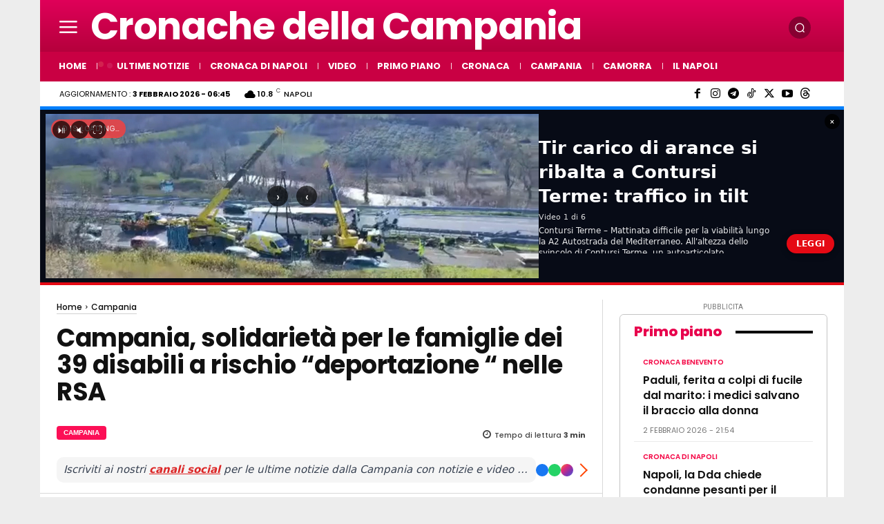

--- FILE ---
content_type: text/html; charset=UTF-8
request_url: https://www.cronachedellacampania.it/2023/06/campania-disabili-rischio-deportazione/
body_size: 158514
content:
<!doctype html >
<html lang="it-IT" prefix="og: https://ogp.me/ns#">
<head>
<meta http-equiv="X-DNS-Prefetch-Control" content="on" />
<meta http-equiv="X-UA-Compatible" content="IE=edge" />
<meta name="p:domain_verify" content="3d397839093d4cf950f2ad7dbb3231f4" />
<meta property="fb:pages" content="1612869562297666" />
<meta property="fb:pages" content="310815436111786" />
<meta property="fb:pages" content="389077677958536" />
<meta property="fb:pages" content="102318675700336" />
<meta property="fb:app_id" content="747002915436331" />
<meta property="fb:app_id" content="3870733936343452" />
<meta property="fb:app_id" content="1264512470345369" />
<link rel="preconnect" href="https://securepubads.g.doubleclick.net" />
<link rel="preconnect" href="https://pagead2.googlesyndication.com" />
<meta name="wot-verification" content="d22af30d710778b33468" />
<meta name="google-site-verification" content="2CsHGtJfKRzoFozF1qvX5ZM8THISxhPQsJyAPJercF8" />
<meta name="google-play-app" content="app-id=com.cronache.della.campania2" />
<meta name="theme-color" content="#df2559" />
<meta name="getlinko-verify-code" content="getlinko-verify-c85b1b84a6c9a48f72c8ab6ba647cbcc43e87fcc" />
<meta name="yandex-verification" content="22ae6d4fe4756e3e" />
<meta name="facebook-domain-verification" content="865504961829584" />
<meta property="og:locale:alternate" content="en_US">
<!-- TCF stub -->
<script type="a79ed1194a72b127862f56c9-text/javascript">
!function(){"use strict";var t,e,o=(t=function(t){function e(t){return(e="function"==typeof Symbol&&"symbol"==typeof Symbol.iterator?function(t){return typeof t}:function(t){return t&&"function"==typeof Symbol&&t.constructor===Symbol&&t!==Symbol.prototype?"symbol":typeof t})(t)}t.exports=function(){for(var t,o,n=[],r=window,a=r;a;){try{if(a.frames.__tcfapiLocator){t=a;break}}catch(t){}if(a===r.top)break;a=a.parent}t||(function t(){var e=r.document,o=!!r.frames.__tcfapiLocator;if(!o)if(e.body){var n=e.createElement("iframe");n.style.cssText="display:none",n.name="__tcfapiLocator",e.body.appendChild(n)}else setTimeout(t,5);return!o}(),r.__tcfapi=function(){for(var t=arguments.length,e=new Array(t),r=0;r<t;r++)e[r]=arguments[r];if(!e.length)return n;"setGdprApplies"===e[0]?e.length>3&&2===parseInt(e[1],10)&&"boolean"==typeof e[3]&&(o=e[3],"function"==typeof e[2]&&e[2]("set",!0)):"ping"===e[0]?"function"==typeof e[2]&&e[2]({gdprApplies:o,cmpLoaded:!1,cmpStatus:"stub"}):n.push(e)},r.addEventListener("message",(function(t){var o="string"==typeof t.data,n={};if(o)try{n=JSON.parse(t.data)}catch(t){}else n=t.data;var r="object"===e(n)&&null!==n?n.__tcfapiCall:null;r&&window.__tcfapi(r.command,r.version,(function(e,n){var a={__tcfapiReturn:{returnValue:e,success:n,callId:r.callId}};t&&t.source&&t.source.postMessage&&t.source.postMessage(o?JSON.stringify(a):a,"*")}),r.parameter)}),!1))}},t(e={exports:{}}),e.exports);o()}();
</script>

<!-- Default Consent Mode config -->
<script type="a79ed1194a72b127862f56c9-text/javascript">
    //<![CDATA[
    window.dataLayer = window.dataLayer || [];
    function gtag(){dataLayer.push(arguments);}
    gtag('consent', 'default', {
        'ad_storage': 'denied',
        'analytics_storage': 'denied',
        'functionality_storage': 'denied',
        'personalization_storage': 'denied',
        'security_storage': 'denied',
        'ad_user_data': 'denied',
        'ad_personalization': 'denied',
        'wait_for_update': 1500
    });
    gtag('set', 'ads_data_redaction', true);
    gtag('set', 'url_passthrough', true);
    (function(){
        const s={adStorage:{storageName:"ad_storage",serialNumber:0},analyticsStorage:{storageName:"analytics_storage",serialNumber:1},functionalityStorage:{storageName:"functionality_storage",serialNumber:2},personalizationStorage:{storageName:"personalization_storage",serialNumber:3},securityStorage:{storageName:"security_storage",serialNumber:4},adUserData:{storageName:"ad_user_data",serialNumber:5},adPersonalization:{storageName:"ad_personalization",serialNumber:6}};let c=localStorage.getItem("__lxG__consent__v2");if(c){c=JSON.parse(c);if(c&&c.cls_val)c=c.cls_val;if(c)c=c.split("|");if(c&&c.length&&typeof c[14]!==undefined){c=c[14].split("").map(e=>e-0);if(c.length){let t={};Object.values(s).sort((e,t)=>e.serialNumber-t.serialNumber).forEach(e=>{t[e.storageName]=c[e.serialNumber]?"granted":"denied"});gtag("consent","update",t)}}}
        if(Math.random() < 0.05) {if (window.dataLayer && (window.dataLayer.some(e => e[0] === 'js' && e[1] instanceof Date) || window.dataLayer.some(e => e['event'] === 'gtm.js' && e['gtm.start'] == true ))) {document.head.appendChild(document.createElement('img')).src = "//clickiocdn.com/utr/gtag/?sid=219903";}}
    })();
    //]]>
</script>

<!-- Clickio Consent Main tag -->
<script async type="a79ed1194a72b127862f56c9-text/javascript" src="//clickiocmp.com/t/consent_219903.js"></script>

<title>Campania, solidarietà per le famiglie dei 39 disabili a rischio “deportazione “ nelle RSA</title>
    <meta charset="UTF-8" />
    
    <meta name="viewport" content="width=device-width, initial-scale=1.0">
    <link rel="pingback" href="https://www.cronachedellacampania.it/xmlrpc.php" />
    <meta name="uri-translation" content="on" /><link rel="alternate" hreflang="it" href="https://www.cronachedellacampania.it/2023/06/campania-disabili-rischio-deportazione/" />
<link rel="alternate" hreflang="en" href="https://en.cronachedellacampania.it/2023/06/campania-disabili-rischio-deportazione/" />
<link rel="preload" fetchpriority="high" as="image" href="https://i0.wp.com/www.cronachedellacampania.it/wp-content/uploads/2019/04/disabil.jpg?resize=660%2C368&#038;ssl=1" imagesrcset="https://i0.wp.com/www.cronachedellacampania.it/wp-content/uploads/2019/04/disabil.jpg?w=660&ssl=1 660w, https://i0.wp.com/www.cronachedellacampania.it/wp-content/uploads/2019/04/disabil.jpg?resize=300%2C167&ssl=1 300w" imagesizes="(max-width: 660px) 100vw, 660px"/>
<link rel="icon" type="image/png" href="https://www.cronachedellacampania.it/wp-content/uploads/2021/02/cronache_logo_quadrato_2020_b11-1-Copia.jpg"><link rel="apple-touch-icon" sizes="76x76" href="https://www.cronachedellacampania.it/wp-content/uploads/2020/11/cronache_logo_rotondo_bianco.2020_b9.png"/><link rel="apple-touch-icon" sizes="120x120" href="https://www.cronachedellacampania.it/wp-content/uploads/2020/11/cronache_logo_rotondo_bianco.2020_b9.png"/><link rel="apple-touch-icon" sizes="152x152" href="https://www.cronachedellacampania.it/wp-content/uploads/2020/11/cronache_logo_rotondo_bianco.2020_b9.png"/><link rel="apple-touch-icon" sizes="114x114" href="https://www.cronachedellacampania.it/wp-content/uploads/2020/11/cronache_logo_rotondo_bianco.2020_b9.png"/><link rel="apple-touch-icon" sizes="144x144" href="https://www.cronachedellacampania.it/wp-content/uploads/2020/11/cronache_logo_rotondo_bianco.2020_b9.png"/>
<!-- Ottimizzazione per i motori di ricerca di Rank Math - https://rankmath.com/ -->
<meta name="description" content="Forse non se lo aspettavano, o forse sì. Certamente è straordinaria la solidarietà esplosa attorno alle famiglie dei 39 disabili gravi che il Distretto di"/>
<meta name="robots" content="follow, index, max-snippet:-1, max-video-preview:-1, max-image-preview:large"/>
<link rel="canonical" href="https://www.cronachedellacampania.it/2023/06/campania-disabili-rischio-deportazione/" />
<meta property="og:locale" content="it_IT" />
<meta property="og:type" content="article" />
<meta property="og:title" content="Campania, solidarietà per le famiglie dei 39 disabili a rischio “deportazione “ nelle RSA" />
<meta property="og:description" content="Forse non se lo aspettavano, o forse sì. Certamente è straordinaria la solidarietà esplosa attorno alle famiglie dei 39 disabili gravi che il Distretto di" />
<meta property="og:url" content="https://www.cronachedellacampania.it/2023/06/campania-disabili-rischio-deportazione/" />
<meta property="og:site_name" content="Cronache della Campania" />
<meta property="article:publisher" content="https://facebook.com/cronachedellacampania" />
<meta property="article:author" content="https://www.facebook.com/acarlino" />
<meta property="article:tag" content="CronacheNews" />
<meta property="article:tag" content="Disabili" />
<meta property="article:tag" content="Famiglie" />
<meta property="article:tag" content="Succedeoggi" />
<meta property="article:section" content="Campania" />
<meta property="fb:app_id" content="747002915436331" />
<meta property="og:image" content="https://i0.wp.com/www.cronachedellacampania.it/wp-content/uploads/2019/04/disabil.jpg" />
<meta property="og:image:secure_url" content="https://i0.wp.com/www.cronachedellacampania.it/wp-content/uploads/2019/04/disabil.jpg" />
<meta property="og:image:width" content="660" />
<meta property="og:image:height" content="368" />
<meta property="og:image:alt" content="istat disabili campania" />
<meta property="og:image:type" content="image/jpeg" />
<meta property="article:published_time" content="2023-06-28T21:03:46+02:00" />
<meta name="twitter:card" content="summary_large_image" />
<meta name="twitter:title" content="Campania, solidarietà per le famiglie dei 39 disabili a rischio “deportazione “ nelle RSA" />
<meta name="twitter:description" content="Forse non se lo aspettavano, o forse sì. Certamente è straordinaria la solidarietà esplosa attorno alle famiglie dei 39 disabili gravi che il Distretto di" />
<meta name="twitter:site" content="@cronachecampane" />
<meta name="twitter:creator" content="@cronachecampane" />
<meta name="twitter:image" content="https://i0.wp.com/www.cronachedellacampania.it/wp-content/uploads/2019/04/disabil.jpg" />
<meta name="twitter:label1" content="Scritto da" />
<meta name="twitter:data1" content="A. Carlino" />
<meta name="twitter:label2" content="Tempo di lettura" />
<meta name="twitter:data2" content="3 minuti" />
<script type="application/ld+json" class="rank-math-schema">{"@context":"https://schema.org","@graph":[{"@type":"Organization","@id":"https://www.cronachedellacampania.it/#organization","name":"Cronache della Campania","sameAs":["https://facebook.com/cronachedellacampania","https://twitter.com/cronachecampane","https://instagram.com/cronachedellacampania","https://telegram.me/cronachedellacampania","https://threads.net/@cronachedellacampania"],"logo":{"@type":"ImageObject","@id":"https://www.cronachedellacampania.it/#logo","url":"https://www.cronachedellacampania.it/wp-content/uploads/2024/03/copertina_FB_cronache.jpg","contentUrl":"https://www.cronachedellacampania.it/wp-content/uploads/2024/03/copertina_FB_cronache.jpg","caption":"Cronache della Campania","inLanguage":"it-IT","width":"1579","height":"960"}},{"@type":"WebSite","@id":"https://www.cronachedellacampania.it/#website","url":"https://www.cronachedellacampania.it","name":"Cronache della Campania","publisher":{"@id":"https://www.cronachedellacampania.it/#organization"},"inLanguage":"it-IT"},{"@type":"ImageObject","@id":"https://i0.wp.com/www.cronachedellacampania.it/wp-content/uploads/2019/04/disabil.jpg?fit=660%2C368&amp;ssl=1","url":"https://i0.wp.com/www.cronachedellacampania.it/wp-content/uploads/2019/04/disabil.jpg?fit=660%2C368&amp;ssl=1","width":"660","height":"368","caption":"istat disabili campania","inLanguage":"it-IT"},{"@type":"WebPage","@id":"https://www.cronachedellacampania.it/2023/06/campania-disabili-rischio-deportazione/#webpage","url":"https://www.cronachedellacampania.it/2023/06/campania-disabili-rischio-deportazione/","name":"Campania, solidariet\u00e0 per le famiglie dei 39 disabili a rischio \u201cdeportazione \u201c nelle RSA","datePublished":"2023-06-28T21:03:46+02:00","dateModified":"2023-06-28T21:03:46+02:00","isPartOf":{"@id":"https://www.cronachedellacampania.it/#website"},"primaryImageOfPage":{"@id":"https://i0.wp.com/www.cronachedellacampania.it/wp-content/uploads/2019/04/disabil.jpg?fit=660%2C368&amp;ssl=1"},"inLanguage":"it-IT"},{"@type":"Person","@id":"https://www.cronachedellacampania.it/author/chiara-carlino/","name":"A. Carlino","url":"https://www.cronachedellacampania.it/author/chiara-carlino/","image":{"@type":"ImageObject","@id":"https://secure.gravatar.com/avatar/7c9e84671d70ffdacc065eec973f79a237405bcbbd01d68786c86cd878bc3a11?s=96&amp;d=simple_local_avatar&amp;r=g","url":"https://secure.gravatar.com/avatar/7c9e84671d70ffdacc065eec973f79a237405bcbbd01d68786c86cd878bc3a11?s=96&amp;d=simple_local_avatar&amp;r=g","caption":"A. Carlino","inLanguage":"it-IT"},"sameAs":["https://www.cronachedellacampania.it","https://www.facebook.com/acarlino"],"worksFor":{"@id":"https://www.cronachedellacampania.it/#organization"}},{"@type":"Article","headline":"Campania, solidariet\u00e0 per le famiglie dei 39 disabili a rischio \u201cdeportazione \u201c nelle RSA","keywords":"campania disabili rischio deportazione","datePublished":"2023-06-28T21:03:46+02:00","dateModified":"2023-06-28T21:03:46+02:00","articleSection":"Campania, Ultime Notizie","author":{"@id":"https://www.cronachedellacampania.it/author/chiara-carlino/","name":"A. Carlino"},"publisher":{"@id":"https://www.cronachedellacampania.it/#organization"},"description":"Forse non se lo aspettavano, o forse s\u00ec. Certamente \u00e8 straordinaria la solidariet\u00e0 esplosa attorno alle famiglie dei 39 disabili gravi che il Distretto di","name":"Campania, solidariet\u00e0 per le famiglie dei 39 disabili a rischio \u201cdeportazione \u201c nelle RSA","@id":"https://www.cronachedellacampania.it/2023/06/campania-disabili-rischio-deportazione/#richSnippet","isPartOf":{"@id":"https://www.cronachedellacampania.it/2023/06/campania-disabili-rischio-deportazione/#webpage"},"image":{"@id":"https://i0.wp.com/www.cronachedellacampania.it/wp-content/uploads/2019/04/disabil.jpg?fit=660%2C368&amp;ssl=1"},"inLanguage":"it-IT","mainEntityOfPage":{"@id":"https://www.cronachedellacampania.it/2023/06/campania-disabili-rischio-deportazione/#webpage"}}]}</script>
<!-- /Rank Math WordPress SEO plugin -->

<link rel="amphtml" href="https://www.cronachedellacampania.it/2023/06/campania-disabili-rischio-deportazione/amp/" /><link rel='dns-prefetch' href='//cdn.pushloop.io' />
<link rel='dns-prefetch' href='//imasdk.googleapis.com' />
<link rel='dns-prefetch' href='//www.googletagmanager.com' />
<link rel='dns-prefetch' href='//stats.wp.com' />
<link rel='dns-prefetch' href='//fonts.googleapis.com' />
<link rel='dns-prefetch' href='//fundingchoicesmessages.google.com' />
<link rel='preconnect' href='//i0.wp.com' />
<link rel="alternate" type="application/rss+xml" title="Cronache della Campania &raquo; Feed" href="https://www.cronachedellacampania.it/feed/" />
<link rel="alternate" title="oEmbed (JSON)" type="application/json+oembed" href="https://www.cronachedellacampania.it/wp-json/oembed/1.0/embed?url=https%3A%2F%2Fwww.cronachedellacampania.it%2F2023%2F06%2Fcampania-disabili-rischio-deportazione%2F" />
<link rel="alternate" title="oEmbed (XML)" type="text/xml+oembed" href="https://www.cronachedellacampania.it/wp-json/oembed/1.0/embed?url=https%3A%2F%2Fwww.cronachedellacampania.it%2F2023%2F06%2Fcampania-disabili-rischio-deportazione%2F&#038;format=xml" />
<style id='wp-img-auto-sizes-contain-inline-css' type='text/css'>
img:is([sizes=auto i],[sizes^="auto," i]){contain-intrinsic-size:3000px 1500px}
/*# sourceURL=wp-img-auto-sizes-contain-inline-css */
</style>
<style id='wp-emoji-styles-inline-css' type='text/css'>

	img.wp-smiley, img.emoji {
		display: inline !important;
		border: none !important;
		box-shadow: none !important;
		height: 1em !important;
		width: 1em !important;
		margin: 0 0.07em !important;
		vertical-align: -0.1em !important;
		background: none !important;
		padding: 0 !important;
	}
/*# sourceURL=wp-emoji-styles-inline-css */
</style>
<style id='wp-block-library-inline-css' type='text/css'>
:root{--wp-block-synced-color:#7a00df;--wp-block-synced-color--rgb:122,0,223;--wp-bound-block-color:var(--wp-block-synced-color);--wp-editor-canvas-background:#ddd;--wp-admin-theme-color:#007cba;--wp-admin-theme-color--rgb:0,124,186;--wp-admin-theme-color-darker-10:#006ba1;--wp-admin-theme-color-darker-10--rgb:0,107,160.5;--wp-admin-theme-color-darker-20:#005a87;--wp-admin-theme-color-darker-20--rgb:0,90,135;--wp-admin-border-width-focus:2px}@media (min-resolution:192dpi){:root{--wp-admin-border-width-focus:1.5px}}.wp-element-button{cursor:pointer}:root .has-very-light-gray-background-color{background-color:#eee}:root .has-very-dark-gray-background-color{background-color:#313131}:root .has-very-light-gray-color{color:#eee}:root .has-very-dark-gray-color{color:#313131}:root .has-vivid-green-cyan-to-vivid-cyan-blue-gradient-background{background:linear-gradient(135deg,#00d084,#0693e3)}:root .has-purple-crush-gradient-background{background:linear-gradient(135deg,#34e2e4,#4721fb 50%,#ab1dfe)}:root .has-hazy-dawn-gradient-background{background:linear-gradient(135deg,#faaca8,#dad0ec)}:root .has-subdued-olive-gradient-background{background:linear-gradient(135deg,#fafae1,#67a671)}:root .has-atomic-cream-gradient-background{background:linear-gradient(135deg,#fdd79a,#004a59)}:root .has-nightshade-gradient-background{background:linear-gradient(135deg,#330968,#31cdcf)}:root .has-midnight-gradient-background{background:linear-gradient(135deg,#020381,#2874fc)}:root{--wp--preset--font-size--normal:16px;--wp--preset--font-size--huge:42px}.has-regular-font-size{font-size:1em}.has-larger-font-size{font-size:2.625em}.has-normal-font-size{font-size:var(--wp--preset--font-size--normal)}.has-huge-font-size{font-size:var(--wp--preset--font-size--huge)}.has-text-align-center{text-align:center}.has-text-align-left{text-align:left}.has-text-align-right{text-align:right}.has-fit-text{white-space:nowrap!important}#end-resizable-editor-section{display:none}.aligncenter{clear:both}.items-justified-left{justify-content:flex-start}.items-justified-center{justify-content:center}.items-justified-right{justify-content:flex-end}.items-justified-space-between{justify-content:space-between}.screen-reader-text{border:0;clip-path:inset(50%);height:1px;margin:-1px;overflow:hidden;padding:0;position:absolute;width:1px;word-wrap:normal!important}.screen-reader-text:focus{background-color:#ddd;clip-path:none;color:#444;display:block;font-size:1em;height:auto;left:5px;line-height:normal;padding:15px 23px 14px;text-decoration:none;top:5px;width:auto;z-index:100000}html :where(.has-border-color){border-style:solid}html :where([style*=border-top-color]){border-top-style:solid}html :where([style*=border-right-color]){border-right-style:solid}html :where([style*=border-bottom-color]){border-bottom-style:solid}html :where([style*=border-left-color]){border-left-style:solid}html :where([style*=border-width]){border-style:solid}html :where([style*=border-top-width]){border-top-style:solid}html :where([style*=border-right-width]){border-right-style:solid}html :where([style*=border-bottom-width]){border-bottom-style:solid}html :where([style*=border-left-width]){border-left-style:solid}html :where(img[class*=wp-image-]){height:auto;max-width:100%}:where(figure){margin:0 0 1em}html :where(.is-position-sticky){--wp-admin--admin-bar--position-offset:var(--wp-admin--admin-bar--height,0px)}@media screen and (max-width:600px){html :where(.is-position-sticky){--wp-admin--admin-bar--position-offset:0px}}

/*# sourceURL=wp-block-library-inline-css */
</style><style id='sv-tvs-showcase-style-inline-css' type='text/css'>
.sv-tvs{margin:10px 0 16px; padding:14px; border-radius:18px; background:linear-gradient(180deg, rgba(0,0,0,.04), rgba(0,0,0,.02));}
/* FIX: titolo spostato/centrato da CSS del tema */
.sv-tvs__head{
  justify-content:flex-start !important;
  align-items:flex-start !important;
}

.sv-tvs__titles{
  width:100% !important;
  display:flex !important;
  flex-direction:column !important;
  align-items:flex-start !important;
}

.sv-tvs__title{
  width:100% !important;
  text-align:left !important;
  margin:0 !important;
  padding:0 !important;
}

/* in alcuni temi l’H2 ha margin-left/right:auto */
.sv-tvs__title,
.sv-tvs__title *{
  margin-left:0 !important;
  margin-right:0 !important;
}

.sv-tvs__meta{
  justify-content:flex-start !important;
 margin-bottom: 10px;
}
.sv-tvs__pill{display:inline-flex; padding:6px 10px; border-radius:999px; font-size:12px; font-weight:900;
  background:rgba(0,0,0,.10); color:rgba(0,0,0,.78);}
.sv-tvs__pill--soft{background:rgba(0,0,0,.06); font-weight:800;}
.sv-tvs__subtitle{font-size:13px; color:rgba(0,0,0,.65); font-weight:700;}
.sv-tvs__grid{display:grid; gap:12px; grid-template-columns:repeat(3, minmax(0,1fr));}
.sv-tvs__card{display:block; text-decoration:none !important; border-radius:16px; overflow:hidden;
  background:#fff; box-shadow:0 10px 30px rgba(0,0,0,.08); transform:translateZ(0);
  transition:transform .18s ease, box-shadow .18s ease;}
.sv-tvs__card:hover{transform:translateY(-2px); box-shadow:0 14px 40px rgba(0,0,0,.12);}
.sv-tvs__media{position:relative; padding-top:56%; background-size:cover; background-position:center;}
.sv-tvs__overlay{position:absolute; inset:0; background:linear-gradient(180deg, rgba(0,0,0,.05), rgba(0,0,0,.55));}
.sv-tvs__rank{position:absolute; top:10px; left:10px; width:34px; height:34px; border-radius:12px;
  display:flex; align-items:center; justify-content:center; font-weight:900; color:#fff;
  background:rgba(0,0,0,.55); backdrop-filter: blur(10px);}
.sv-tvs__cat{position:absolute; top:10px; right:10px; max-width:70%;
  padding:6px 10px; border-radius:999px; font-size:12px; font-weight:900; color:#fff;
  background:rgba(255,255,255,.18); backdrop-filter: blur(10px);
  white-space:nowrap; overflow:hidden; text-overflow:ellipsis;}
.sv-tvs__body{padding:12px 12px 12px;}
.sv-tvs__t{font-size:15px; line-height:1.25; font-weight:900; color:#111;
  display:-webkit-box; -webkit-line-clamp:3; -webkit-box-orient:vertical; overflow:hidden;}
.sv-tvs__foot{margin-top:10px; font-size:12px; color:rgba(0,0,0,.62); display:flex; align-items:center; gap:8px;}
.sv-tvs__views{font-weight:900;}
.sv-tvs__dot{opacity:.6;}
.sv-tvs__empty{padding:14px; border-radius:14px; background:rgba(255,255,255,.7); color:#444; font-weight:700;}

@media (max-width: 1024px){ .sv-tvs__grid{grid-template-columns:repeat(2, minmax(0,1fr));} }
@media (max-width: 640px){
  .sv-tvs{padding:12px;}
  .sv-tvs__grid{grid-template-columns:1fr;}
  .sv-tvs__title{font-size:20px;}
}
/*# sourceURL=sv-tvs-showcase-style-inline-css */
</style>
<style id='global-styles-inline-css' type='text/css'>
:root{--wp--preset--aspect-ratio--square: 1;--wp--preset--aspect-ratio--4-3: 4/3;--wp--preset--aspect-ratio--3-4: 3/4;--wp--preset--aspect-ratio--3-2: 3/2;--wp--preset--aspect-ratio--2-3: 2/3;--wp--preset--aspect-ratio--16-9: 16/9;--wp--preset--aspect-ratio--9-16: 9/16;--wp--preset--color--black: #000000;--wp--preset--color--cyan-bluish-gray: #abb8c3;--wp--preset--color--white: #ffffff;--wp--preset--color--pale-pink: #f78da7;--wp--preset--color--vivid-red: #cf2e2e;--wp--preset--color--luminous-vivid-orange: #ff6900;--wp--preset--color--luminous-vivid-amber: #fcb900;--wp--preset--color--light-green-cyan: #7bdcb5;--wp--preset--color--vivid-green-cyan: #00d084;--wp--preset--color--pale-cyan-blue: #8ed1fc;--wp--preset--color--vivid-cyan-blue: #0693e3;--wp--preset--color--vivid-purple: #9b51e0;--wp--preset--gradient--vivid-cyan-blue-to-vivid-purple: linear-gradient(135deg,rgb(6,147,227) 0%,rgb(155,81,224) 100%);--wp--preset--gradient--light-green-cyan-to-vivid-green-cyan: linear-gradient(135deg,rgb(122,220,180) 0%,rgb(0,208,130) 100%);--wp--preset--gradient--luminous-vivid-amber-to-luminous-vivid-orange: linear-gradient(135deg,rgb(252,185,0) 0%,rgb(255,105,0) 100%);--wp--preset--gradient--luminous-vivid-orange-to-vivid-red: linear-gradient(135deg,rgb(255,105,0) 0%,rgb(207,46,46) 100%);--wp--preset--gradient--very-light-gray-to-cyan-bluish-gray: linear-gradient(135deg,rgb(238,238,238) 0%,rgb(169,184,195) 100%);--wp--preset--gradient--cool-to-warm-spectrum: linear-gradient(135deg,rgb(74,234,220) 0%,rgb(151,120,209) 20%,rgb(207,42,186) 40%,rgb(238,44,130) 60%,rgb(251,105,98) 80%,rgb(254,248,76) 100%);--wp--preset--gradient--blush-light-purple: linear-gradient(135deg,rgb(255,206,236) 0%,rgb(152,150,240) 100%);--wp--preset--gradient--blush-bordeaux: linear-gradient(135deg,rgb(254,205,165) 0%,rgb(254,45,45) 50%,rgb(107,0,62) 100%);--wp--preset--gradient--luminous-dusk: linear-gradient(135deg,rgb(255,203,112) 0%,rgb(199,81,192) 50%,rgb(65,88,208) 100%);--wp--preset--gradient--pale-ocean: linear-gradient(135deg,rgb(255,245,203) 0%,rgb(182,227,212) 50%,rgb(51,167,181) 100%);--wp--preset--gradient--electric-grass: linear-gradient(135deg,rgb(202,248,128) 0%,rgb(113,206,126) 100%);--wp--preset--gradient--midnight: linear-gradient(135deg,rgb(2,3,129) 0%,rgb(40,116,252) 100%);--wp--preset--font-size--small: 11px;--wp--preset--font-size--medium: 20px;--wp--preset--font-size--large: 32px;--wp--preset--font-size--x-large: 42px;--wp--preset--font-size--regular: 15px;--wp--preset--font-size--larger: 50px;--wp--preset--spacing--20: 0.44rem;--wp--preset--spacing--30: 0.67rem;--wp--preset--spacing--40: 1rem;--wp--preset--spacing--50: 1.5rem;--wp--preset--spacing--60: 2.25rem;--wp--preset--spacing--70: 3.38rem;--wp--preset--spacing--80: 5.06rem;--wp--preset--shadow--natural: 6px 6px 9px rgba(0, 0, 0, 0.2);--wp--preset--shadow--deep: 12px 12px 50px rgba(0, 0, 0, 0.4);--wp--preset--shadow--sharp: 6px 6px 0px rgba(0, 0, 0, 0.2);--wp--preset--shadow--outlined: 6px 6px 0px -3px rgb(255, 255, 255), 6px 6px rgb(0, 0, 0);--wp--preset--shadow--crisp: 6px 6px 0px rgb(0, 0, 0);}:where(.is-layout-flex){gap: 0.5em;}:where(.is-layout-grid){gap: 0.5em;}body .is-layout-flex{display: flex;}.is-layout-flex{flex-wrap: wrap;align-items: center;}.is-layout-flex > :is(*, div){margin: 0;}body .is-layout-grid{display: grid;}.is-layout-grid > :is(*, div){margin: 0;}:where(.wp-block-columns.is-layout-flex){gap: 2em;}:where(.wp-block-columns.is-layout-grid){gap: 2em;}:where(.wp-block-post-template.is-layout-flex){gap: 1.25em;}:where(.wp-block-post-template.is-layout-grid){gap: 1.25em;}.has-black-color{color: var(--wp--preset--color--black) !important;}.has-cyan-bluish-gray-color{color: var(--wp--preset--color--cyan-bluish-gray) !important;}.has-white-color{color: var(--wp--preset--color--white) !important;}.has-pale-pink-color{color: var(--wp--preset--color--pale-pink) !important;}.has-vivid-red-color{color: var(--wp--preset--color--vivid-red) !important;}.has-luminous-vivid-orange-color{color: var(--wp--preset--color--luminous-vivid-orange) !important;}.has-luminous-vivid-amber-color{color: var(--wp--preset--color--luminous-vivid-amber) !important;}.has-light-green-cyan-color{color: var(--wp--preset--color--light-green-cyan) !important;}.has-vivid-green-cyan-color{color: var(--wp--preset--color--vivid-green-cyan) !important;}.has-pale-cyan-blue-color{color: var(--wp--preset--color--pale-cyan-blue) !important;}.has-vivid-cyan-blue-color{color: var(--wp--preset--color--vivid-cyan-blue) !important;}.has-vivid-purple-color{color: var(--wp--preset--color--vivid-purple) !important;}.has-black-background-color{background-color: var(--wp--preset--color--black) !important;}.has-cyan-bluish-gray-background-color{background-color: var(--wp--preset--color--cyan-bluish-gray) !important;}.has-white-background-color{background-color: var(--wp--preset--color--white) !important;}.has-pale-pink-background-color{background-color: var(--wp--preset--color--pale-pink) !important;}.has-vivid-red-background-color{background-color: var(--wp--preset--color--vivid-red) !important;}.has-luminous-vivid-orange-background-color{background-color: var(--wp--preset--color--luminous-vivid-orange) !important;}.has-luminous-vivid-amber-background-color{background-color: var(--wp--preset--color--luminous-vivid-amber) !important;}.has-light-green-cyan-background-color{background-color: var(--wp--preset--color--light-green-cyan) !important;}.has-vivid-green-cyan-background-color{background-color: var(--wp--preset--color--vivid-green-cyan) !important;}.has-pale-cyan-blue-background-color{background-color: var(--wp--preset--color--pale-cyan-blue) !important;}.has-vivid-cyan-blue-background-color{background-color: var(--wp--preset--color--vivid-cyan-blue) !important;}.has-vivid-purple-background-color{background-color: var(--wp--preset--color--vivid-purple) !important;}.has-black-border-color{border-color: var(--wp--preset--color--black) !important;}.has-cyan-bluish-gray-border-color{border-color: var(--wp--preset--color--cyan-bluish-gray) !important;}.has-white-border-color{border-color: var(--wp--preset--color--white) !important;}.has-pale-pink-border-color{border-color: var(--wp--preset--color--pale-pink) !important;}.has-vivid-red-border-color{border-color: var(--wp--preset--color--vivid-red) !important;}.has-luminous-vivid-orange-border-color{border-color: var(--wp--preset--color--luminous-vivid-orange) !important;}.has-luminous-vivid-amber-border-color{border-color: var(--wp--preset--color--luminous-vivid-amber) !important;}.has-light-green-cyan-border-color{border-color: var(--wp--preset--color--light-green-cyan) !important;}.has-vivid-green-cyan-border-color{border-color: var(--wp--preset--color--vivid-green-cyan) !important;}.has-pale-cyan-blue-border-color{border-color: var(--wp--preset--color--pale-cyan-blue) !important;}.has-vivid-cyan-blue-border-color{border-color: var(--wp--preset--color--vivid-cyan-blue) !important;}.has-vivid-purple-border-color{border-color: var(--wp--preset--color--vivid-purple) !important;}.has-vivid-cyan-blue-to-vivid-purple-gradient-background{background: var(--wp--preset--gradient--vivid-cyan-blue-to-vivid-purple) !important;}.has-light-green-cyan-to-vivid-green-cyan-gradient-background{background: var(--wp--preset--gradient--light-green-cyan-to-vivid-green-cyan) !important;}.has-luminous-vivid-amber-to-luminous-vivid-orange-gradient-background{background: var(--wp--preset--gradient--luminous-vivid-amber-to-luminous-vivid-orange) !important;}.has-luminous-vivid-orange-to-vivid-red-gradient-background{background: var(--wp--preset--gradient--luminous-vivid-orange-to-vivid-red) !important;}.has-very-light-gray-to-cyan-bluish-gray-gradient-background{background: var(--wp--preset--gradient--very-light-gray-to-cyan-bluish-gray) !important;}.has-cool-to-warm-spectrum-gradient-background{background: var(--wp--preset--gradient--cool-to-warm-spectrum) !important;}.has-blush-light-purple-gradient-background{background: var(--wp--preset--gradient--blush-light-purple) !important;}.has-blush-bordeaux-gradient-background{background: var(--wp--preset--gradient--blush-bordeaux) !important;}.has-luminous-dusk-gradient-background{background: var(--wp--preset--gradient--luminous-dusk) !important;}.has-pale-ocean-gradient-background{background: var(--wp--preset--gradient--pale-ocean) !important;}.has-electric-grass-gradient-background{background: var(--wp--preset--gradient--electric-grass) !important;}.has-midnight-gradient-background{background: var(--wp--preset--gradient--midnight) !important;}.has-small-font-size{font-size: var(--wp--preset--font-size--small) !important;}.has-medium-font-size{font-size: var(--wp--preset--font-size--medium) !important;}.has-large-font-size{font-size: var(--wp--preset--font-size--large) !important;}.has-x-large-font-size{font-size: var(--wp--preset--font-size--x-large) !important;}
/*# sourceURL=global-styles-inline-css */
</style>

<style id='classic-theme-styles-inline-css' type='text/css'>
/*! This file is auto-generated */
.wp-block-button__link{color:#fff;background-color:#32373c;border-radius:9999px;box-shadow:none;text-decoration:none;padding:calc(.667em + 2px) calc(1.333em + 2px);font-size:1.125em}.wp-block-file__button{background:#32373c;color:#fff;text-decoration:none}
/*# sourceURL=/wp-includes/css/classic-themes.min.css */
</style>
<style id='npcb-style-inline-css' type='text/css'>
:root{--npcb-bg: rgba(15,18,20,.88);
--npcb-fg: #f6f7f8;
--npcb-border: rgba(255,255,255,.10);
--npcb-blur: 14px;
--npcb-btn-bg: rgba(15,18,20,.88);}
body{--npcb-bg: rgba(255,255,255,.92);
--npcb-fg: #0c1116;
--npcb-border: rgba(0,0,0,.08);
--npcb-blur: 14px;
--npcb-btn-bg: rgba(255,255,255,.92);}
/* ==== Contenitore STICKY ==== */
.npcb-wrap-sticky{
    position: fixed; left: 50%; transform: translateX(-50%);
    bottom: 14px; z-index: 999999; width: min(980px, calc(100% - 24px));
    pointer-events: none;
}
.npcb-grip{ width:44px; height:4px; border-radius:999px; background:var(--npcb-border); margin:0 auto 8px; opacity:.9; }
.npcb-bar{
    display:grid; grid-template-columns:1fr 1fr; gap:10px;
    background:var(--npcb-bg); color:var(--npcb-fg);
    border:1px solid var(--npcb-border);
    backdrop-filter: blur(var(--npcb-blur)) saturate(120%);
    -webkit-backdrop-filter: blur(var(--npcb-blur)) saturate(120%);
    border-radius:16px; padding:8px; box-shadow:0 12px 30px rgba(0,0,0,.18);
    pointer-events:auto;
}
.npcb-bar:empty{ display:none; }

/* ==== Variante INLINE ==== */
.npcb-inline{ margin:20px 0; }
.npcb-inline .npcb-bar{
    display:grid; grid-template-columns:1fr 1fr; gap:10px;
    background:var(--npcb-bg); color:var(--npcb-fg);
    border:1px solid var(--npcb-border); border-radius:14px; padding:10px;
}
.npcb-inline .npcb-grip{ display:none; }

/* ==== Card link ==== */
.npcb-card{
    display:grid; align-items:center; gap:10px;
    text-decoration:none!important; color:inherit!important;
    border-radius:12px; padding:8px; transition:transform .16s, background .16s, border-color .16s;
    border:1px solid transparent;
}
.npcb-card.is-prev { grid-template-columns: 24px 56px 1fr; }
.npcb-card.is-next { grid-template-columns: 56px 1fr 24px; }
.npcb-card:hover{ transform:translateY(-1px); background:rgba(255,255,255,.04); border-color:var(--npcb-border); }
.npcb-thumb{ width:56px; height:56px; border-radius:10px; overflow:hidden; background:#111; flex-shrink:0; }
.npcb-thumb img{ width:100%; height:100%; object-fit:cover; display:block; }
.npcb-txt{ min-width:0; }
.npcb-label{ font-size:.75rem; line-height:1; opacity:.7; margin-bottom:6px; letter-spacing:.02em; }
.npcb-title{
    font-size:.92rem; line-height:1.25; font-weight:600;
    display:-webkit-box; -webkit-line-clamp:2; -webkit-box-orient:vertical; overflow:hidden;
}
.npcb-ic{ width:24px; height:24px; display:grid; place-items:center; opacity:.85; transition: transform .16s, opacity .16s; }
.npcb-card:hover .npcb-ic{ transform: translateX(2px); opacity:1; }
.npcb-card.is-prev:hover .npcb-ic{ transform: translateX(-2px); }

/* ======= MOBILE (<=640px) per sticky/inline ======= */
@media (max-width:640px){
    .npcb-mobile-stacked .npcb-bar{ grid-template-columns:1fr; gap:8px; padding:6px; border-radius:14px; }
    .npcb-mobile-single  .npcb-bar{ grid-template-columns:1fr 1fr; gap:8px; padding:6px; border-radius:14px; }
    .npcb-card{ padding:7px; }
    .npcb-thumb{ width:48px; height:48px; border-radius:9px; }
    .npcb-card.is-prev{ grid-template-columns:24px 48px 1fr; }
    .npcb-card.is-next{ grid-template-columns:48px 1fr 24px; }

    .npcb-mfull-title .npcb-title{
        display:block; -webkit-line-clamp:unset; -webkit-box-orient:unset;
        overflow:visible; max-height:none; white-space:normal; line-height:1.3; font-size:1.0rem;
    }
    .npcb-mhide-thumb .npcb-thumb{ display:none; }
    .npcb-mhide-thumb .npcb-card.is-prev{ grid-template-columns:24px 1fr; }
    .npcb-mhide-thumb .npcb-card.is-next{ grid-template-columns: 1fr 24px; }

    .npcb-mcompact-font .npcb-label{ font-size:.68rem; margin-bottom:4px; }
    .npcb-mcompact-font .npcb-title{ font-size:.88rem; line-height:1.2; }
    .npcb-mcompact-font .npcb-card{ padding:6px; }
    .npcb-mcompact-font.npcb-mobile-stacked .npcb-bar{ gap:6px; padding:5px; }
}

/* =========================================================
   MODALITÀ LATERALI (SIDES)
   ========================================================= */
.npcb-sides{}
.npcb-side-btn{
    position: fixed; top: 50%; transform: translateY(-50%);
    width: 46px; height: 46px; border-radius: 999px;
    display:grid; place-items:center;
    background: var(--npcb-btn-bg); color: var(--npcb-fg);
    border: 1px solid var(--npcb-border);
    box-shadow: 0 8px 24px rgba(0,0,0,.18);
    z-index: 100000;
    cursor: pointer; text-decoration:none!important;
    backdrop-filter: blur(8px);
}
.npcb-side-btn:hover{ filter: brightness(1.05); }
.npcb-side-btn svg{ width:22px; height:22px; }
.npcb-side-btn.prev{ left: 10px; }
.npcb-side-btn.next{ right: 10px; }

.npcb-side-panel{
    position: fixed; top: 50%; transform: translateY(-50%);
    width: min(700px, calc(100% - 120px));
    background: var(--npcb-bg); color: var(--npcb-fg);
    border: 1px solid var(--npcb-border);
    border-radius: 16px;
    box-shadow: 0 18px 40px rgba(0,0,0,.25);
    z-index: 100000;
    opacity: 0; pointer-events: none;
    transition: opacity .18s ease, transform .18s ease;
    backdrop-filter: blur(var(--npcb-blur));
    -webkit-backdrop-filter: blur(var(--npcb-blur));
    padding: 10px;
}
.npcb-side-panel .npcb-bar{ background: transparent; border:0; box-shadow:none; padding:0; display: block; }
.npcb-side-panel .npcb-card{ border:0; width:100%; }
.npcb-side-panel .npcb-title{
    display: block; -webkit-line-clamp: unset; -webkit-box-orient: unset;
    overflow: visible; white-space: normal; max-height: none; line-height: 1.3;
}
.npcb-side-panel.prev{ left: 60px; transform: translateY(-50%) translateX(-8px); }
.npcb-side-panel.next{ right: 60px; transform: translateY(-50%) translateX(8px); }
.npcb-side-panel.is-open{ opacity: 1; pointer-events: auto; transform: translateY(-50%) translateX(0); }
@media (max-width: 640px){
    .npcb-side-panel{ width: min(94vw, 700px); }
    .npcb-mcompact-font .npcb-side-panel .npcb-title{ font-size: .95rem; line-height: 1.25; }
}
.npcb-side-btn:focus, .npcb-card:focus{ outline: 2px solid #60a5fa; outline-offset: 2px; }
/*# sourceURL=npcb-style-inline-css */
</style>
<style id='ydl-front-inline-css' type='text/css'>

        .ydl-card{max-width:980px;margin:24px auto;border-radius:4px;overflow:hidden;box-shadow:0 10px 30px rgba(0,0,0,.25);background:#0b0d12;position:relative}
        .ydl-header{display:flex;align-items:center;gap:12px;padding:14px 16px;border-bottom:1px solid rgba(255,255,255,.08);background:linear-gradient(90deg,#0b0d12,#121829)}
        .ydl-dot{width:10px;height:10px;border-radius:50%;background:#ef4444;box-shadow:0 0 12px rgba(239,68,68,.7)}
        .ydl-title{color:#fff;font-weight:600;letter-spacing:.2px;font-size:15px}
        .ydl-body{position:relative}
        .ydl-iframe-wrap{position:relative;width:100%;background:radial-gradient(80% 80% at 50% 20%,#1c2339 0%,#0b0d12 60%);}
        .ydl-iframe-wrap.ydl-ratio-16x9{aspect-ratio:16/9;}
        .ydl-iframe-wrap.ydl-ratio-9x16{aspect-ratio:9/16;}
        .ydl-iframe-wrap iframe{position:absolute;inset:0;width:100%;height:100%;border:0}
        .ydl-foot{display:flex;justify-content:space-between;align-items:center;padding:10px 14px;border-top:1px solid rgba(255,255,255,.08);color:#9fb0ff;font-size:12px}
        .ydl-badge{padding:4px 8px;border-radius:999px;background:rgba(99,102,241,.15);border:1px solid rgba(99,102,241,.35);color:#c7d2fe}
        
/*# sourceURL=ydl-front-inline-css */
</style>
<link rel='stylesheet' id='videopack-ads-css' href='https://www.cronachedellacampania.it/wp-content/plugins/videopack-ads/public/css/videopack-ads.css?ver=1.1.0' type='text/css' media='all' />
<style id='voge-font-local-inline-css' type='text/css'>
@font-face{font-family:'Poppins';src:url('https://www.cronachedellacampania.it/fonts/Poppins-Bold.ttf') format('truetype');font-weight:700;font-style:normal;font-display:swap;}
@font-face{font-family:'Poppins';src:url('https://www.cronachedellacampania.it/fonts/Poppins-Regular.ttf') format('truetype');font-weight:400;font-style:normal;font-display:swap;}
@font-face{font-family:'Poppins';src:url('https://www.cronachedellacampania.it/fonts/Poppins-bold.ttf') format('truetype');font-weight:700;font-style:normal;font-display:swap;}
@font-face{font-family:'Poppins';src:url('https://www.cronachedellacampania.it/fonts/Poppins-bolder.ttf') format('truetype');font-weight:700;font-style:normal;font-display:swap;}
@font-face{font-family:'Poppins';src:url('https://www.cronachedellacampania.it/fonts/Poppins-normal.ttf') format('truetype');font-weight:400;font-style:normal;font-display:swap;}
@font-face{font-family:'Poppins';src:url('https://www.cronachedellacampania.it/fonts/Poppins-semibold.ttf') format('truetype');font-weight:600;font-style:normal;font-display:swap;}

/*# sourceURL=voge-font-local-inline-css */
</style>
<style id='voge-tt80-inline-css' type='text/css'>
:root{--title:#ffffff;--text:#e9e9e9;--accent:#ff5bbd;--badgeText:;--btnText:;--badgeBG:#ff5bbd;--btnBG:#ff5bbd;--bottomShade:#000000;--topbar:rgba(0,0,0,0.45);--liveX: 0px;--liveY: 0px;--nameX: 0px;--nameY: 0px;--iconX: 0px;--iconY: 0px;}.voge-ttspot{background:radial-gradient(60% 40% at 20% 10%,rgba(255,255,255,.08),transparent 60%),radial-gradient(70% 50% at 80% 0%,rgba(255,200,0,.12),transparent 70%),#050608;color:#fff}
    .voge-ttspot{position:relative;width:min(540px,100%);aspect-ratio:9/16; overflow:hidden;border-radius:18px;font-family:'Poppins',system-ui,-apple-system,Segoe UI,Roboto,sans-serif;background:#050608;color:#fff}
    .voge-frames{position:absolute;inset:0;z-index:0}
    .voge-frames figure{position:absolute;inset:0;margin:0;opacity:0;transition:opacity .6s;overflow:hidden;background-position:center;background-repeat:no-repeat;background-size:cover}
    .voge-frames figure.active{opacity:1}
    .voge-topbar{position:absolute;left:0;right:0;top:0;height:36px;background:rgba(0,0,0,0.35);display:flex;align-items:center;justify-content:space-between;padding:10px 14px;pointer-events:none;z-index:10}
    .voge-topbar .topbar-bg{position:absolute;inset:0;background:linear-gradient(180deg,var(--topbar),transparent);z-index:1;display:block;}
    .voge-topbar>.left,.voge-topbar>.right{position:relative;z-index:2;display:flex;align-items:center}
    .badge-live{display:inline-block;border-radius:999px;padding:.28rem .6rem;background:#e50914;color:#ffffff;font-weight:900;letter-spacing:.02em;font-size:14px;transform:translate(var(--liveX),var(--liveY))}
    .site-name{font-weight:700;color:#ffffff;font-size:18px;letter-spacing:.02em;text-shadow:0 1px 2px rgba(0,0,0,.4);margin-left:10px;transform:translate(var(--nameX),var(--nameY))}
    .site-icon{width:24px;height:24px;border-radius:8px;object-fit:cover;transform:translate(var(--iconX),var(--iconY))}
    .voge-overlay{position:absolute;inset:0;pointer-events:none;background:linear-gradient(180deg,transparent 60%,var(--bottomShade) 100%);z-index:1}
    .voge-copy{position:absolute;left:0;right:0;bottom:0;padding:18px;display:flex;flex-direction:column;gap:8px;z-index:2}
    .badge{font-size:.84rem;text-transform:uppercase;background:var(--badgeBG);color:var(--badgeText);padding:.34rem .6rem;border-radius:999px;align-self:flex-start;font-weight:800;letter-spacing:.02em}
    .title{margin-top:5px;margin-bottom:5px; padding-top:15px !important; padding-bottom:15px !important;font-size:26px;font-weight:700;margin:0;color:var(--title);line-height:1.22;text-wrap:balance}
    .price{margin:2px 0 0 0;font-weight:900;color:#ffffff;font-size:26px}
    .desc{padding-bottom:10px !important; margin:2px 0 0 0;color:var(--text);font-size:1rem;line-height:1.38;font-weight:400}
    .meta{margin:4px 0 0 0;color:var(--text);font-size:.92rem;font-weight:500}
    .btn{display:inline-block;background:var(--btnBG);color:var(--btnText);padding:.6rem .95rem;border-radius:12px;text-decoration:none;font-weight:800;margin-top:8px}
    .progress{position:absolute;bottom:0;left:0;right:0;height:4px;background:rgba(255,255,255,.2);z-index:3}
    .progress span{display:block;height:100%;width:0;background:var(--badgeBG);transition:width linear}

    /* --- Overlays & UI extra --- */
    .voge-base{position:absolute;inset:0;pointer-events:none;z-index:0}
.voge-base .base-shade{
  position:absolute;
  left:0; right:0; bottom:-1px;              /* spinge di 1px sotto per evitare la cucitura */
  height:calc(var(--baseShadeH,60%) + 2px);  /* overdraw di 2px per sicurezza */
  /* Gradiente che parte OPACO dal basso e sfuma verso l'alto (niente trasformazioni) */
  background:linear-gradient(
    0deg,
    var(--baseShadeC,rgba(0,0,0,.55)) 0%,
    rgba(0,0,0,0) 100%
  );
  pointer-events:none;
  backface-visibility:hidden;
  transform:none;             /* rimuove scaleY(-1) che creava il bordo */
  will-change: opacity;       /* aiuta i rasterizzatori a non creare seam */
}

    .voge-copy .text-box{
      background:var(--boxBG,transparent);
      padding:var(--boxPad,0px);
      border-radius:var(--boxRadius,0px);
      transform:translate(var(--boxX,0px),var(--boxY,0px));
      backdrop-filter: blur(var(--boxBlur,0px));
	  margin-bottom: 10px;
}
    }
    .voge-copy .divider{
      display:block;
      width:var(--divW,46%);
      height:var(--divT,3px);
      background:var(--divC,#fff);
      border-radius:999px;
      transform:translateY(var(--divY,0px));
    }
/*# sourceURL=voge-tt80-inline-css */
</style>
<link rel='stylesheet' id='td-plugin-multi-purpose-css' href='https://www.cronachedellacampania.it/wp-content/plugins/td-composer/td-multi-purpose/style.css?ver=9c5a7338c90cbd82cb580e34cffb127f' type='text/css' media='all' />
<style id="google-fonts-style-css" media="all">/* cyrillic-ext */
@font-face {
  font-family: 'EB Garamond';
  font-style: normal;
  font-weight: 400;
  font-display: swap;
  src: url(/fonts.gstatic.com/s/ebgaramond/v32/SlGDmQSNjdsmc35JDF1K5E55YMjF_7DPuGi-6_RkCY9_WamXgHlIbvw.woff2) format('woff2');
  unicode-range: U+0460-052F, U+1C80-1C8A, U+20B4, U+2DE0-2DFF, U+A640-A69F, U+FE2E-FE2F;
}
/* cyrillic */
@font-face {
  font-family: 'EB Garamond';
  font-style: normal;
  font-weight: 400;
  font-display: swap;
  src: url(/fonts.gstatic.com/s/ebgaramond/v32/SlGDmQSNjdsmc35JDF1K5E55YMjF_7DPuGi-6_RkAI9_WamXgHlIbvw.woff2) format('woff2');
  unicode-range: U+0301, U+0400-045F, U+0490-0491, U+04B0-04B1, U+2116;
}
/* greek-ext */
@font-face {
  font-family: 'EB Garamond';
  font-style: normal;
  font-weight: 400;
  font-display: swap;
  src: url(/fonts.gstatic.com/s/ebgaramond/v32/SlGDmQSNjdsmc35JDF1K5E55YMjF_7DPuGi-6_RkCI9_WamXgHlIbvw.woff2) format('woff2');
  unicode-range: U+1F00-1FFF;
}
/* greek */
@font-face {
  font-family: 'EB Garamond';
  font-style: normal;
  font-weight: 400;
  font-display: swap;
  src: url(/fonts.gstatic.com/s/ebgaramond/v32/SlGDmQSNjdsmc35JDF1K5E55YMjF_7DPuGi-6_RkB49_WamXgHlIbvw.woff2) format('woff2');
  unicode-range: U+0370-0377, U+037A-037F, U+0384-038A, U+038C, U+038E-03A1, U+03A3-03FF;
}
/* vietnamese */
@font-face {
  font-family: 'EB Garamond';
  font-style: normal;
  font-weight: 400;
  font-display: swap;
  src: url(/fonts.gstatic.com/s/ebgaramond/v32/SlGDmQSNjdsmc35JDF1K5E55YMjF_7DPuGi-6_RkC49_WamXgHlIbvw.woff2) format('woff2');
  unicode-range: U+0102-0103, U+0110-0111, U+0128-0129, U+0168-0169, U+01A0-01A1, U+01AF-01B0, U+0300-0301, U+0303-0304, U+0308-0309, U+0323, U+0329, U+1EA0-1EF9, U+20AB;
}
/* latin-ext */
@font-face {
  font-family: 'EB Garamond';
  font-style: normal;
  font-weight: 400;
  font-display: swap;
  src: url(/fonts.gstatic.com/s/ebgaramond/v32/SlGDmQSNjdsmc35JDF1K5E55YMjF_7DPuGi-6_RkCo9_WamXgHlIbvw.woff2) format('woff2');
  unicode-range: U+0100-02BA, U+02BD-02C5, U+02C7-02CC, U+02CE-02D7, U+02DD-02FF, U+0304, U+0308, U+0329, U+1D00-1DBF, U+1E00-1E9F, U+1EF2-1EFF, U+2020, U+20A0-20AB, U+20AD-20C0, U+2113, U+2C60-2C7F, U+A720-A7FF;
}
/* latin */
@font-face {
  font-family: 'EB Garamond';
  font-style: normal;
  font-weight: 400;
  font-display: swap;
  src: url(/fonts.gstatic.com/s/ebgaramond/v32/SlGDmQSNjdsmc35JDF1K5E55YMjF_7DPuGi-6_RkBI9_WamXgHlI.woff2) format('woff2');
  unicode-range: U+0000-00FF, U+0131, U+0152-0153, U+02BB-02BC, U+02C6, U+02DA, U+02DC, U+0304, U+0308, U+0329, U+2000-206F, U+20AC, U+2122, U+2191, U+2193, U+2212, U+2215, U+FEFF, U+FFFD;
}
/* cyrillic-ext */
@font-face {
  font-family: 'Inter';
  font-style: normal;
  font-weight: 300;
  font-display: swap;
  src: url(/fonts.gstatic.com/s/inter/v20/UcC73FwrK3iLTeHuS_nVMrMxCp50SjIa2JL7W0Q5n-wU.woff2) format('woff2');
  unicode-range: U+0460-052F, U+1C80-1C8A, U+20B4, U+2DE0-2DFF, U+A640-A69F, U+FE2E-FE2F;
}
/* cyrillic */
@font-face {
  font-family: 'Inter';
  font-style: normal;
  font-weight: 300;
  font-display: swap;
  src: url(/fonts.gstatic.com/s/inter/v20/UcC73FwrK3iLTeHuS_nVMrMxCp50SjIa0ZL7W0Q5n-wU.woff2) format('woff2');
  unicode-range: U+0301, U+0400-045F, U+0490-0491, U+04B0-04B1, U+2116;
}
/* greek-ext */
@font-face {
  font-family: 'Inter';
  font-style: normal;
  font-weight: 300;
  font-display: swap;
  src: url(/fonts.gstatic.com/s/inter/v20/UcC73FwrK3iLTeHuS_nVMrMxCp50SjIa2ZL7W0Q5n-wU.woff2) format('woff2');
  unicode-range: U+1F00-1FFF;
}
/* greek */
@font-face {
  font-family: 'Inter';
  font-style: normal;
  font-weight: 300;
  font-display: swap;
  src: url(/fonts.gstatic.com/s/inter/v20/UcC73FwrK3iLTeHuS_nVMrMxCp50SjIa1pL7W0Q5n-wU.woff2) format('woff2');
  unicode-range: U+0370-0377, U+037A-037F, U+0384-038A, U+038C, U+038E-03A1, U+03A3-03FF;
}
/* vietnamese */
@font-face {
  font-family: 'Inter';
  font-style: normal;
  font-weight: 300;
  font-display: swap;
  src: url(/fonts.gstatic.com/s/inter/v20/UcC73FwrK3iLTeHuS_nVMrMxCp50SjIa2pL7W0Q5n-wU.woff2) format('woff2');
  unicode-range: U+0102-0103, U+0110-0111, U+0128-0129, U+0168-0169, U+01A0-01A1, U+01AF-01B0, U+0300-0301, U+0303-0304, U+0308-0309, U+0323, U+0329, U+1EA0-1EF9, U+20AB;
}
/* latin-ext */
@font-face {
  font-family: 'Inter';
  font-style: normal;
  font-weight: 300;
  font-display: swap;
  src: url(/fonts.gstatic.com/s/inter/v20/UcC73FwrK3iLTeHuS_nVMrMxCp50SjIa25L7W0Q5n-wU.woff2) format('woff2');
  unicode-range: U+0100-02BA, U+02BD-02C5, U+02C7-02CC, U+02CE-02D7, U+02DD-02FF, U+0304, U+0308, U+0329, U+1D00-1DBF, U+1E00-1E9F, U+1EF2-1EFF, U+2020, U+20A0-20AB, U+20AD-20C0, U+2113, U+2C60-2C7F, U+A720-A7FF;
}
/* latin */
@font-face {
  font-family: 'Inter';
  font-style: normal;
  font-weight: 300;
  font-display: swap;
  src: url(/fonts.gstatic.com/s/inter/v20/UcC73FwrK3iLTeHuS_nVMrMxCp50SjIa1ZL7W0Q5nw.woff2) format('woff2');
  unicode-range: U+0000-00FF, U+0131, U+0152-0153, U+02BB-02BC, U+02C6, U+02DA, U+02DC, U+0304, U+0308, U+0329, U+2000-206F, U+20AC, U+2122, U+2191, U+2193, U+2212, U+2215, U+FEFF, U+FFFD;
}
/* cyrillic-ext */
@font-face {
  font-family: 'Inter';
  font-style: normal;
  font-weight: 400;
  font-display: swap;
  src: url(/fonts.gstatic.com/s/inter/v20/UcC73FwrK3iLTeHuS_nVMrMxCp50SjIa2JL7W0Q5n-wU.woff2) format('woff2');
  unicode-range: U+0460-052F, U+1C80-1C8A, U+20B4, U+2DE0-2DFF, U+A640-A69F, U+FE2E-FE2F;
}
/* cyrillic */
@font-face {
  font-family: 'Inter';
  font-style: normal;
  font-weight: 400;
  font-display: swap;
  src: url(/fonts.gstatic.com/s/inter/v20/UcC73FwrK3iLTeHuS_nVMrMxCp50SjIa0ZL7W0Q5n-wU.woff2) format('woff2');
  unicode-range: U+0301, U+0400-045F, U+0490-0491, U+04B0-04B1, U+2116;
}
/* greek-ext */
@font-face {
  font-family: 'Inter';
  font-style: normal;
  font-weight: 400;
  font-display: swap;
  src: url(/fonts.gstatic.com/s/inter/v20/UcC73FwrK3iLTeHuS_nVMrMxCp50SjIa2ZL7W0Q5n-wU.woff2) format('woff2');
  unicode-range: U+1F00-1FFF;
}
/* greek */
@font-face {
  font-family: 'Inter';
  font-style: normal;
  font-weight: 400;
  font-display: swap;
  src: url(/fonts.gstatic.com/s/inter/v20/UcC73FwrK3iLTeHuS_nVMrMxCp50SjIa1pL7W0Q5n-wU.woff2) format('woff2');
  unicode-range: U+0370-0377, U+037A-037F, U+0384-038A, U+038C, U+038E-03A1, U+03A3-03FF;
}
/* vietnamese */
@font-face {
  font-family: 'Inter';
  font-style: normal;
  font-weight: 400;
  font-display: swap;
  src: url(/fonts.gstatic.com/s/inter/v20/UcC73FwrK3iLTeHuS_nVMrMxCp50SjIa2pL7W0Q5n-wU.woff2) format('woff2');
  unicode-range: U+0102-0103, U+0110-0111, U+0128-0129, U+0168-0169, U+01A0-01A1, U+01AF-01B0, U+0300-0301, U+0303-0304, U+0308-0309, U+0323, U+0329, U+1EA0-1EF9, U+20AB;
}
/* latin-ext */
@font-face {
  font-family: 'Inter';
  font-style: normal;
  font-weight: 400;
  font-display: swap;
  src: url(/fonts.gstatic.com/s/inter/v20/UcC73FwrK3iLTeHuS_nVMrMxCp50SjIa25L7W0Q5n-wU.woff2) format('woff2');
  unicode-range: U+0100-02BA, U+02BD-02C5, U+02C7-02CC, U+02CE-02D7, U+02DD-02FF, U+0304, U+0308, U+0329, U+1D00-1DBF, U+1E00-1E9F, U+1EF2-1EFF, U+2020, U+20A0-20AB, U+20AD-20C0, U+2113, U+2C60-2C7F, U+A720-A7FF;
}
/* latin */
@font-face {
  font-family: 'Inter';
  font-style: normal;
  font-weight: 400;
  font-display: swap;
  src: url(/fonts.gstatic.com/s/inter/v20/UcC73FwrK3iLTeHuS_nVMrMxCp50SjIa1ZL7W0Q5nw.woff2) format('woff2');
  unicode-range: U+0000-00FF, U+0131, U+0152-0153, U+02BB-02BC, U+02C6, U+02DA, U+02DC, U+0304, U+0308, U+0329, U+2000-206F, U+20AC, U+2122, U+2191, U+2193, U+2212, U+2215, U+FEFF, U+FFFD;
}
/* latin-ext */
@font-face {
  font-family: 'Lato';
  font-style: normal;
  font-weight: 400;
  font-display: swap;
  src: url(/fonts.gstatic.com/s/lato/v25/S6uyw4BMUTPHjxAwXiWtFCfQ7A.woff2) format('woff2');
  unicode-range: U+0100-02BA, U+02BD-02C5, U+02C7-02CC, U+02CE-02D7, U+02DD-02FF, U+0304, U+0308, U+0329, U+1D00-1DBF, U+1E00-1E9F, U+1EF2-1EFF, U+2020, U+20A0-20AB, U+20AD-20C0, U+2113, U+2C60-2C7F, U+A720-A7FF;
}
/* latin */
@font-face {
  font-family: 'Lato';
  font-style: normal;
  font-weight: 400;
  font-display: swap;
  src: url(/fonts.gstatic.com/s/lato/v25/S6uyw4BMUTPHjx4wXiWtFCc.woff2) format('woff2');
  unicode-range: U+0000-00FF, U+0131, U+0152-0153, U+02BB-02BC, U+02C6, U+02DA, U+02DC, U+0304, U+0308, U+0329, U+2000-206F, U+20AC, U+2122, U+2191, U+2193, U+2212, U+2215, U+FEFF, U+FFFD;
}
/* vietnamese */
@font-face {
  font-family: 'Paytone One';
  font-style: normal;
  font-weight: 400;
  font-display: swap;
  src: url(/fonts.gstatic.com/s/paytoneone/v25/0nksC9P7MfYHj2oFtYm2ChTigPvfiwq-FQc.woff2) format('woff2');
  unicode-range: U+0102-0103, U+0110-0111, U+0128-0129, U+0168-0169, U+01A0-01A1, U+01AF-01B0, U+0300-0301, U+0303-0304, U+0308-0309, U+0323, U+0329, U+1EA0-1EF9, U+20AB;
}
/* latin-ext */
@font-face {
  font-family: 'Paytone One';
  font-style: normal;
  font-weight: 400;
  font-display: swap;
  src: url(/fonts.gstatic.com/s/paytoneone/v25/0nksC9P7MfYHj2oFtYm2ChTjgPvfiwq-FQc.woff2) format('woff2');
  unicode-range: U+0100-02BA, U+02BD-02C5, U+02C7-02CC, U+02CE-02D7, U+02DD-02FF, U+0304, U+0308, U+0329, U+1D00-1DBF, U+1E00-1E9F, U+1EF2-1EFF, U+2020, U+20A0-20AB, U+20AD-20C0, U+2113, U+2C60-2C7F, U+A720-A7FF;
}
/* latin */
@font-face {
  font-family: 'Paytone One';
  font-style: normal;
  font-weight: 400;
  font-display: swap;
  src: url(/fonts.gstatic.com/s/paytoneone/v25/0nksC9P7MfYHj2oFtYm2ChTtgPvfiwq-.woff2) format('woff2');
  unicode-range: U+0000-00FF, U+0131, U+0152-0153, U+02BB-02BC, U+02C6, U+02DA, U+02DC, U+0304, U+0308, U+0329, U+2000-206F, U+20AC, U+2122, U+2191, U+2193, U+2212, U+2215, U+FEFF, U+FFFD;
}
/* devanagari */
@font-face {
  font-family: 'Poppins';
  font-style: normal;
  font-weight: 300;
  font-display: swap;
  src: url(/fonts.gstatic.com/s/poppins/v24/pxiByp8kv8JHgFVrLDz8Z11lFd2JQEl8qw.woff2) format('woff2');
  unicode-range: U+0900-097F, U+1CD0-1CF9, U+200C-200D, U+20A8, U+20B9, U+20F0, U+25CC, U+A830-A839, U+A8E0-A8FF, U+11B00-11B09;
}
/* latin-ext */
@font-face {
  font-family: 'Poppins';
  font-style: normal;
  font-weight: 300;
  font-display: swap;
  src: url(/fonts.gstatic.com/s/poppins/v24/pxiByp8kv8JHgFVrLDz8Z1JlFd2JQEl8qw.woff2) format('woff2');
  unicode-range: U+0100-02BA, U+02BD-02C5, U+02C7-02CC, U+02CE-02D7, U+02DD-02FF, U+0304, U+0308, U+0329, U+1D00-1DBF, U+1E00-1E9F, U+1EF2-1EFF, U+2020, U+20A0-20AB, U+20AD-20C0, U+2113, U+2C60-2C7F, U+A720-A7FF;
}
/* latin */
@font-face {
  font-family: 'Poppins';
  font-style: normal;
  font-weight: 300;
  font-display: swap;
  src: url(/fonts.gstatic.com/s/poppins/v24/pxiByp8kv8JHgFVrLDz8Z1xlFd2JQEk.woff2) format('woff2');
  unicode-range: U+0000-00FF, U+0131, U+0152-0153, U+02BB-02BC, U+02C6, U+02DA, U+02DC, U+0304, U+0308, U+0329, U+2000-206F, U+20AC, U+2122, U+2191, U+2193, U+2212, U+2215, U+FEFF, U+FFFD;
}
/* devanagari */
@font-face {
  font-family: 'Poppins';
  font-style: normal;
  font-weight: 400;
  font-display: swap;
  src: url(/fonts.gstatic.com/s/poppins/v24/pxiEyp8kv8JHgFVrJJbecnFHGPezSQ.woff2) format('woff2');
  unicode-range: U+0900-097F, U+1CD0-1CF9, U+200C-200D, U+20A8, U+20B9, U+20F0, U+25CC, U+A830-A839, U+A8E0-A8FF, U+11B00-11B09;
}
/* latin-ext */
@font-face {
  font-family: 'Poppins';
  font-style: normal;
  font-weight: 400;
  font-display: swap;
  src: url(/fonts.gstatic.com/s/poppins/v24/pxiEyp8kv8JHgFVrJJnecnFHGPezSQ.woff2) format('woff2');
  unicode-range: U+0100-02BA, U+02BD-02C5, U+02C7-02CC, U+02CE-02D7, U+02DD-02FF, U+0304, U+0308, U+0329, U+1D00-1DBF, U+1E00-1E9F, U+1EF2-1EFF, U+2020, U+20A0-20AB, U+20AD-20C0, U+2113, U+2C60-2C7F, U+A720-A7FF;
}
/* latin */
@font-face {
  font-family: 'Poppins';
  font-style: normal;
  font-weight: 400;
  font-display: swap;
  src: url(/fonts.gstatic.com/s/poppins/v24/pxiEyp8kv8JHgFVrJJfecnFHGPc.woff2) format('woff2');
  unicode-range: U+0000-00FF, U+0131, U+0152-0153, U+02BB-02BC, U+02C6, U+02DA, U+02DC, U+0304, U+0308, U+0329, U+2000-206F, U+20AC, U+2122, U+2191, U+2193, U+2212, U+2215, U+FEFF, U+FFFD;
}
/* devanagari */
@font-face {
  font-family: 'Poppins';
  font-style: normal;
  font-weight: 500;
  font-display: swap;
  src: url(/fonts.gstatic.com/s/poppins/v24/pxiByp8kv8JHgFVrLGT9Z11lFd2JQEl8qw.woff2) format('woff2');
  unicode-range: U+0900-097F, U+1CD0-1CF9, U+200C-200D, U+20A8, U+20B9, U+20F0, U+25CC, U+A830-A839, U+A8E0-A8FF, U+11B00-11B09;
}
/* latin-ext */
@font-face {
  font-family: 'Poppins';
  font-style: normal;
  font-weight: 500;
  font-display: swap;
  src: url(/fonts.gstatic.com/s/poppins/v24/pxiByp8kv8JHgFVrLGT9Z1JlFd2JQEl8qw.woff2) format('woff2');
  unicode-range: U+0100-02BA, U+02BD-02C5, U+02C7-02CC, U+02CE-02D7, U+02DD-02FF, U+0304, U+0308, U+0329, U+1D00-1DBF, U+1E00-1E9F, U+1EF2-1EFF, U+2020, U+20A0-20AB, U+20AD-20C0, U+2113, U+2C60-2C7F, U+A720-A7FF;
}
/* latin */
@font-face {
  font-family: 'Poppins';
  font-style: normal;
  font-weight: 500;
  font-display: swap;
  src: url(/fonts.gstatic.com/s/poppins/v24/pxiByp8kv8JHgFVrLGT9Z1xlFd2JQEk.woff2) format('woff2');
  unicode-range: U+0000-00FF, U+0131, U+0152-0153, U+02BB-02BC, U+02C6, U+02DA, U+02DC, U+0304, U+0308, U+0329, U+2000-206F, U+20AC, U+2122, U+2191, U+2193, U+2212, U+2215, U+FEFF, U+FFFD;
}
/* devanagari */
@font-face {
  font-family: 'Poppins';
  font-style: normal;
  font-weight: 600;
  font-display: swap;
  src: url(/fonts.gstatic.com/s/poppins/v24/pxiByp8kv8JHgFVrLEj6Z11lFd2JQEl8qw.woff2) format('woff2');
  unicode-range: U+0900-097F, U+1CD0-1CF9, U+200C-200D, U+20A8, U+20B9, U+20F0, U+25CC, U+A830-A839, U+A8E0-A8FF, U+11B00-11B09;
}
/* latin-ext */
@font-face {
  font-family: 'Poppins';
  font-style: normal;
  font-weight: 600;
  font-display: swap;
  src: url(/fonts.gstatic.com/s/poppins/v24/pxiByp8kv8JHgFVrLEj6Z1JlFd2JQEl8qw.woff2) format('woff2');
  unicode-range: U+0100-02BA, U+02BD-02C5, U+02C7-02CC, U+02CE-02D7, U+02DD-02FF, U+0304, U+0308, U+0329, U+1D00-1DBF, U+1E00-1E9F, U+1EF2-1EFF, U+2020, U+20A0-20AB, U+20AD-20C0, U+2113, U+2C60-2C7F, U+A720-A7FF;
}
/* latin */
@font-face {
  font-family: 'Poppins';
  font-style: normal;
  font-weight: 600;
  font-display: swap;
  src: url(/fonts.gstatic.com/s/poppins/v24/pxiByp8kv8JHgFVrLEj6Z1xlFd2JQEk.woff2) format('woff2');
  unicode-range: U+0000-00FF, U+0131, U+0152-0153, U+02BB-02BC, U+02C6, U+02DA, U+02DC, U+0304, U+0308, U+0329, U+2000-206F, U+20AC, U+2122, U+2191, U+2193, U+2212, U+2215, U+FEFF, U+FFFD;
}
/* devanagari */
@font-face {
  font-family: 'Poppins';
  font-style: normal;
  font-weight: 700;
  font-display: swap;
  src: url(/fonts.gstatic.com/s/poppins/v24/pxiByp8kv8JHgFVrLCz7Z11lFd2JQEl8qw.woff2) format('woff2');
  unicode-range: U+0900-097F, U+1CD0-1CF9, U+200C-200D, U+20A8, U+20B9, U+20F0, U+25CC, U+A830-A839, U+A8E0-A8FF, U+11B00-11B09;
}
/* latin-ext */
@font-face {
  font-family: 'Poppins';
  font-style: normal;
  font-weight: 700;
  font-display: swap;
  src: url(/fonts.gstatic.com/s/poppins/v24/pxiByp8kv8JHgFVrLCz7Z1JlFd2JQEl8qw.woff2) format('woff2');
  unicode-range: U+0100-02BA, U+02BD-02C5, U+02C7-02CC, U+02CE-02D7, U+02DD-02FF, U+0304, U+0308, U+0329, U+1D00-1DBF, U+1E00-1E9F, U+1EF2-1EFF, U+2020, U+20A0-20AB, U+20AD-20C0, U+2113, U+2C60-2C7F, U+A720-A7FF;
}
/* latin */
@font-face {
  font-family: 'Poppins';
  font-style: normal;
  font-weight: 700;
  font-display: swap;
  src: url(/fonts.gstatic.com/s/poppins/v24/pxiByp8kv8JHgFVrLCz7Z1xlFd2JQEk.woff2) format('woff2');
  unicode-range: U+0000-00FF, U+0131, U+0152-0153, U+02BB-02BC, U+02C6, U+02DA, U+02DC, U+0304, U+0308, U+0329, U+2000-206F, U+20AC, U+2122, U+2191, U+2193, U+2212, U+2215, U+FEFF, U+FFFD;
}
/* devanagari */
@font-face {
  font-family: 'Poppins';
  font-style: normal;
  font-weight: 800;
  font-display: swap;
  src: url(/fonts.gstatic.com/s/poppins/v24/pxiByp8kv8JHgFVrLDD4Z11lFd2JQEl8qw.woff2) format('woff2');
  unicode-range: U+0900-097F, U+1CD0-1CF9, U+200C-200D, U+20A8, U+20B9, U+20F0, U+25CC, U+A830-A839, U+A8E0-A8FF, U+11B00-11B09;
}
/* latin-ext */
@font-face {
  font-family: 'Poppins';
  font-style: normal;
  font-weight: 800;
  font-display: swap;
  src: url(/fonts.gstatic.com/s/poppins/v24/pxiByp8kv8JHgFVrLDD4Z1JlFd2JQEl8qw.woff2) format('woff2');
  unicode-range: U+0100-02BA, U+02BD-02C5, U+02C7-02CC, U+02CE-02D7, U+02DD-02FF, U+0304, U+0308, U+0329, U+1D00-1DBF, U+1E00-1E9F, U+1EF2-1EFF, U+2020, U+20A0-20AB, U+20AD-20C0, U+2113, U+2C60-2C7F, U+A720-A7FF;
}
/* latin */
@font-face {
  font-family: 'Poppins';
  font-style: normal;
  font-weight: 800;
  font-display: swap;
  src: url(/fonts.gstatic.com/s/poppins/v24/pxiByp8kv8JHgFVrLDD4Z1xlFd2JQEk.woff2) format('woff2');
  unicode-range: U+0000-00FF, U+0131, U+0152-0153, U+02BB-02BC, U+02C6, U+02DA, U+02DC, U+0304, U+0308, U+0329, U+2000-206F, U+20AC, U+2122, U+2191, U+2193, U+2212, U+2215, U+FEFF, U+FFFD;
}
/* latin */
@font-face {
  font-family: 'Port Lligat Sans';
  font-style: normal;
  font-weight: 400;
  font-display: swap;
  src: url(/fonts.gstatic.com/s/portlligatsans/v24/kmKmZrYrGBbdN1aV7Vokow6Lw4s4p7R-TjwyAcU.woff2) format('woff2');
  unicode-range: U+0000-00FF, U+0131, U+0152-0153, U+02BB-02BC, U+02C6, U+02DA, U+02DC, U+0304, U+0308, U+0329, U+2000-206F, U+20AC, U+2122, U+2191, U+2193, U+2212, U+2215, U+FEFF, U+FFFD;
}
/* arabic */
@font-face {
  font-family: 'Rubik';
  font-style: normal;
  font-weight: 400;
  font-display: swap;
  src: url(/fonts.gstatic.com/s/rubik/v31/iJWKBXyIfDnIV7nErXyw023e1Ik.woff2) format('woff2');
  unicode-range: U+0600-06FF, U+0750-077F, U+0870-088E, U+0890-0891, U+0897-08E1, U+08E3-08FF, U+200C-200E, U+2010-2011, U+204F, U+2E41, U+FB50-FDFF, U+FE70-FE74, U+FE76-FEFC, U+102E0-102FB, U+10E60-10E7E, U+10EC2-10EC4, U+10EFC-10EFF, U+1EE00-1EE03, U+1EE05-1EE1F, U+1EE21-1EE22, U+1EE24, U+1EE27, U+1EE29-1EE32, U+1EE34-1EE37, U+1EE39, U+1EE3B, U+1EE42, U+1EE47, U+1EE49, U+1EE4B, U+1EE4D-1EE4F, U+1EE51-1EE52, U+1EE54, U+1EE57, U+1EE59, U+1EE5B, U+1EE5D, U+1EE5F, U+1EE61-1EE62, U+1EE64, U+1EE67-1EE6A, U+1EE6C-1EE72, U+1EE74-1EE77, U+1EE79-1EE7C, U+1EE7E, U+1EE80-1EE89, U+1EE8B-1EE9B, U+1EEA1-1EEA3, U+1EEA5-1EEA9, U+1EEAB-1EEBB, U+1EEF0-1EEF1;
}
/* cyrillic-ext */
@font-face {
  font-family: 'Rubik';
  font-style: normal;
  font-weight: 400;
  font-display: swap;
  src: url(/fonts.gstatic.com/s/rubik/v31/iJWKBXyIfDnIV7nMrXyw023e1Ik.woff2) format('woff2');
  unicode-range: U+0460-052F, U+1C80-1C8A, U+20B4, U+2DE0-2DFF, U+A640-A69F, U+FE2E-FE2F;
}
/* cyrillic */
@font-face {
  font-family: 'Rubik';
  font-style: normal;
  font-weight: 400;
  font-display: swap;
  src: url(/fonts.gstatic.com/s/rubik/v31/iJWKBXyIfDnIV7nFrXyw023e1Ik.woff2) format('woff2');
  unicode-range: U+0301, U+0400-045F, U+0490-0491, U+04B0-04B1, U+2116;
}
/* hebrew */
@font-face {
  font-family: 'Rubik';
  font-style: normal;
  font-weight: 400;
  font-display: swap;
  src: url(/fonts.gstatic.com/s/rubik/v31/iJWKBXyIfDnIV7nDrXyw023e1Ik.woff2) format('woff2');
  unicode-range: U+0307-0308, U+0590-05FF, U+200C-2010, U+20AA, U+25CC, U+FB1D-FB4F;
}
/* latin-ext */
@font-face {
  font-family: 'Rubik';
  font-style: normal;
  font-weight: 400;
  font-display: swap;
  src: url(/fonts.gstatic.com/s/rubik/v31/iJWKBXyIfDnIV7nPrXyw023e1Ik.woff2) format('woff2');
  unicode-range: U+0100-02BA, U+02BD-02C5, U+02C7-02CC, U+02CE-02D7, U+02DD-02FF, U+0304, U+0308, U+0329, U+1D00-1DBF, U+1E00-1E9F, U+1EF2-1EFF, U+2020, U+20A0-20AB, U+20AD-20C0, U+2113, U+2C60-2C7F, U+A720-A7FF;
}
/* latin */
@font-face {
  font-family: 'Rubik';
  font-style: normal;
  font-weight: 400;
  font-display: swap;
  src: url(/fonts.gstatic.com/s/rubik/v31/iJWKBXyIfDnIV7nBrXyw023e.woff2) format('woff2');
  unicode-range: U+0000-00FF, U+0131, U+0152-0153, U+02BB-02BC, U+02C6, U+02DA, U+02DC, U+0304, U+0308, U+0329, U+2000-206F, U+20AC, U+2122, U+2191, U+2193, U+2212, U+2215, U+FEFF, U+FFFD;
}
/* arabic */
@font-face {
  font-family: 'Rubik';
  font-style: normal;
  font-weight: 700;
  font-display: swap;
  src: url(/fonts.gstatic.com/s/rubik/v31/iJWKBXyIfDnIV7nErXyw023e1Ik.woff2) format('woff2');
  unicode-range: U+0600-06FF, U+0750-077F, U+0870-088E, U+0890-0891, U+0897-08E1, U+08E3-08FF, U+200C-200E, U+2010-2011, U+204F, U+2E41, U+FB50-FDFF, U+FE70-FE74, U+FE76-FEFC, U+102E0-102FB, U+10E60-10E7E, U+10EC2-10EC4, U+10EFC-10EFF, U+1EE00-1EE03, U+1EE05-1EE1F, U+1EE21-1EE22, U+1EE24, U+1EE27, U+1EE29-1EE32, U+1EE34-1EE37, U+1EE39, U+1EE3B, U+1EE42, U+1EE47, U+1EE49, U+1EE4B, U+1EE4D-1EE4F, U+1EE51-1EE52, U+1EE54, U+1EE57, U+1EE59, U+1EE5B, U+1EE5D, U+1EE5F, U+1EE61-1EE62, U+1EE64, U+1EE67-1EE6A, U+1EE6C-1EE72, U+1EE74-1EE77, U+1EE79-1EE7C, U+1EE7E, U+1EE80-1EE89, U+1EE8B-1EE9B, U+1EEA1-1EEA3, U+1EEA5-1EEA9, U+1EEAB-1EEBB, U+1EEF0-1EEF1;
}
/* cyrillic-ext */
@font-face {
  font-family: 'Rubik';
  font-style: normal;
  font-weight: 700;
  font-display: swap;
  src: url(/fonts.gstatic.com/s/rubik/v31/iJWKBXyIfDnIV7nMrXyw023e1Ik.woff2) format('woff2');
  unicode-range: U+0460-052F, U+1C80-1C8A, U+20B4, U+2DE0-2DFF, U+A640-A69F, U+FE2E-FE2F;
}
/* cyrillic */
@font-face {
  font-family: 'Rubik';
  font-style: normal;
  font-weight: 700;
  font-display: swap;
  src: url(/fonts.gstatic.com/s/rubik/v31/iJWKBXyIfDnIV7nFrXyw023e1Ik.woff2) format('woff2');
  unicode-range: U+0301, U+0400-045F, U+0490-0491, U+04B0-04B1, U+2116;
}
/* hebrew */
@font-face {
  font-family: 'Rubik';
  font-style: normal;
  font-weight: 700;
  font-display: swap;
  src: url(/fonts.gstatic.com/s/rubik/v31/iJWKBXyIfDnIV7nDrXyw023e1Ik.woff2) format('woff2');
  unicode-range: U+0307-0308, U+0590-05FF, U+200C-2010, U+20AA, U+25CC, U+FB1D-FB4F;
}
/* latin-ext */
@font-face {
  font-family: 'Rubik';
  font-style: normal;
  font-weight: 700;
  font-display: swap;
  src: url(/fonts.gstatic.com/s/rubik/v31/iJWKBXyIfDnIV7nPrXyw023e1Ik.woff2) format('woff2');
  unicode-range: U+0100-02BA, U+02BD-02C5, U+02C7-02CC, U+02CE-02D7, U+02DD-02FF, U+0304, U+0308, U+0329, U+1D00-1DBF, U+1E00-1E9F, U+1EF2-1EFF, U+2020, U+20A0-20AB, U+20AD-20C0, U+2113, U+2C60-2C7F, U+A720-A7FF;
}
/* latin */
@font-face {
  font-family: 'Rubik';
  font-style: normal;
  font-weight: 700;
  font-display: swap;
  src: url(/fonts.gstatic.com/s/rubik/v31/iJWKBXyIfDnIV7nBrXyw023e.woff2) format('woff2');
  unicode-range: U+0000-00FF, U+0131, U+0152-0153, U+02BB-02BC, U+02C6, U+02DA, U+02DC, U+0304, U+0308, U+0329, U+2000-206F, U+20AC, U+2122, U+2191, U+2193, U+2212, U+2215, U+FEFF, U+FFFD;
}
/* vietnamese */
@font-face {
  font-family: 'Work Sans';
  font-style: normal;
  font-weight: 400;
  font-display: swap;
  src: url(/fonts.gstatic.com/s/worksans/v24/QGY_z_wNahGAdqQ43RhVcIgYT2Xz5u32K0nXBiAJpo3ZKyHaQfhf.woff2) format('woff2');
  unicode-range: U+0102-0103, U+0110-0111, U+0128-0129, U+0168-0169, U+01A0-01A1, U+01AF-01B0, U+0300-0301, U+0303-0304, U+0308-0309, U+0323, U+0329, U+1EA0-1EF9, U+20AB;
}
/* latin-ext */
@font-face {
  font-family: 'Work Sans';
  font-style: normal;
  font-weight: 400;
  font-display: swap;
  src: url(/fonts.gstatic.com/s/worksans/v24/QGY_z_wNahGAdqQ43RhVcIgYT2Xz5u32K0nXBiEJpo3ZKyHaQfhf.woff2) format('woff2');
  unicode-range: U+0100-02BA, U+02BD-02C5, U+02C7-02CC, U+02CE-02D7, U+02DD-02FF, U+0304, U+0308, U+0329, U+1D00-1DBF, U+1E00-1E9F, U+1EF2-1EFF, U+2020, U+20A0-20AB, U+20AD-20C0, U+2113, U+2C60-2C7F, U+A720-A7FF;
}
/* latin */
@font-face {
  font-family: 'Work Sans';
  font-style: normal;
  font-weight: 400;
  font-display: swap;
  src: url(/fonts.gstatic.com/s/worksans/v24/QGY_z_wNahGAdqQ43RhVcIgYT2Xz5u32K0nXBi8Jpo3ZKyHaQQ.woff2) format('woff2');
  unicode-range: U+0000-00FF, U+0131, U+0152-0153, U+02BB-02BC, U+02C6, U+02DA, U+02DC, U+0304, U+0308, U+0329, U+2000-206F, U+20AC, U+2122, U+2191, U+2193, U+2212, U+2215, U+FEFF, U+FFFD;
}
</style>
<link rel='stylesheet' id='font_awesome-css' href='https://www.cronachedellacampania.it/wp-content/plugins/td-composer/assets/fonts/font-awesome/font-awesome.css?ver=9c5a7338c90cbd82cb580e34cffb127f' type='text/css' media='all' />
<link rel='stylesheet' id='td-theme-css' href='https://www.cronachedellacampania.it/wp-content/themes/Newspaper/style.css?ver=12.7.4' type='text/css' media='all' />
<style id='td-theme-inline-css' type='text/css'>
    
        /* custom css - generated by TagDiv Composer */
        @media (max-width: 767px) {
            .td-header-desktop-wrap {
                display: none;
            }
        }
        @media (min-width: 767px) {
            .td-header-mobile-wrap {
                display: none;
            }
        }
    
	
/*# sourceURL=td-theme-inline-css */
</style>
<link rel='stylesheet' id='video-js-css' href='https://www.cronachedellacampania.it/wp-content/plugins/video-embed-thumbnail-generator/video-js/video-js.min.css?ver=8.9.0' type='text/css' media='all' />
<link rel='stylesheet' id='video-js-kg-skin-css' href='https://www.cronachedellacampania.it/wp-content/plugins/video-embed-thumbnail-generator/video-js/kg-video-js-skin.css?ver=4.10.5' type='text/css' media='all' />
<link rel='stylesheet' id='kgvid_video_styles-css' href='https://www.cronachedellacampania.it/wp-content/plugins/video-embed-thumbnail-generator/src/public/css/videopack-styles.css?ver=4.10.5' type='text/css' media='all' />
<style id='sv-toc-h23-inline-css' type='text/css'>
.sv-toc-h23{background:#fff;border:1px solid rgba(220,0,0,.35);border-radius:4px;padding:12px 14px;margin:14px 0;}
.sv-toc-h23__title{font-weight:800;margin:0 0 8px 0;font-size:18px;line-height:1.15;}
.sv-toc-h23__list{list-style:none;margin:0;padding:0;}
.sv-toc-h23__item{display:flex;align-items:flex-start;gap:10px;margin:10px 0;}
.sv-toc-h23__dot{width:8px;height:8px;border-radius:50%;background:rgb(220,0,0);margin-top:7px;flex:0 0 8px;}
.sv-toc-h23__link{font-weight:800;text-decoration:none;}
.sv-toc-h23__link:hover{text-decoration:underline;}
.sv-toc-h23.is-after-scroll{opacity:0;max-height:0;overflow:hidden;transition:opacity .2s ease,max-height .2s ease;}
.sv-toc-h23.is-after-scroll.is-visible{opacity:1;max-height:2000px;}
@media (max-width:767px){.sv-toc-h23.is-hide-mobile{display:none !important;}}
@media (min-width:768px) and (max-width:1024px){.sv-toc-h23.is-hide-tablet{display:none !important;}}
@media (min-width:1025px){.sv-toc-h23.is-hide-desktop{display:none !important;}}
.sv-toc-h23__item.is-h3{margin-left:14px;}
.sv-toc-h23__item.is-h3 .sv-toc-h23__dot{opacity:.9;}

/*# sourceURL=sv-toc-h23-inline-css */
</style>
<link rel='stylesheet' id='td-legacy-framework-front-style-css' href='https://www.cronachedellacampania.it/wp-content/plugins/td-composer/legacy/Newspaper/assets/css/td_legacy_main.css?ver=9c5a7338c90cbd82cb580e34cffb127f' type='text/css' media='all' />
<link rel='stylesheet' id='tdb_style_cloud_templates_front-css' href='https://www.cronachedellacampania.it/wp-content/plugins/td-cloud-library/assets/css/tdb_main.css?ver=496e217dc78570a2932146e73f7c4a14' type='text/css' media='all' />
<script type="a79ed1194a72b127862f56c9-text/javascript" src="https://cdn.pushloop.io/code/sdk/?code=cronachedellacampaniait&amp;site_id=256&amp;tpl=tpl_0&amp;script_prefix=https%3A%2F%2Fcdn.pushloop.io&amp;swLocalPath=https%3A%2F%2Fwww.cronachedellacampania.it%2Fwp-content%2Fplugins%2Fpushloop%2Fjs%2Fpushloop_sw.js&amp;type=wordpress&amp;ver=1.4.12" id="pushloop-sdk-js"></script>
<script type="a79ed1194a72b127862f56c9-text/javascript" id="npcb-script-js-after">
/* <![CDATA[ */
(function(){
    var stickyWrap = document.querySelector('.npcb-wrap-sticky');
    if(stickyWrap){
        document.addEventListener('keydown', function(e){ if(e.key==='Escape'){ stickyWrap.style.display='none'; }});
        var startY=null;
        stickyWrap.addEventListener('touchstart', function(e){ startY=e.touches[0].clientY; }, {passive:true});
        stickyWrap.addEventListener('touchmove', function(e){
            if(startY===null) return;
            var dy=e.touches[0].clientY-startY;
            if(dy>60){ stickyWrap.style.display='none'; startY=null; }
        }, {passive:true});
    }

    var sides = document.querySelector('.npcb-sides');
    if(!sides) return;

    var btnPrev   = sides.querySelector('.npcb-side-btn.prev');
    var btnNext   = sides.querySelector('.npcb-side-btn.next');
    var panelPrev = sides.querySelector('.npcb-side-panel.prev');
    var panelNext = sides.querySelector('.npcb-side-panel.next');

    var closeTimer = null;
    function closePanels(except){
        [panelPrev, panelNext].forEach(function(p){
            if(p && p !== except){ p.classList.remove('is-open'); }
        });
    }
    function openPanel(panel){
        if(!panel) return;
        closePanels(panel);
        panel.classList.add('is-open');
    }
    function scheduleClose(){
        if(closeTimer) clearTimeout(closeTimer);
        closeTimer = setTimeout(function(){ closePanels(); }, 180);
    }
    function toggle(panel){
        if(!panel) return;
        var open = panel.classList.contains('is-open');
        if(open){ panel.classList.remove('is-open'); }
        else { openPanel(panel); }
    }

    if(btnPrev){
        btnPrev.addEventListener('mouseenter', function(){ openPanel(panelPrev); });
        btnPrev.addEventListener('mouseleave', scheduleClose);
        btnPrev.addEventListener('click', function(e){ e.preventDefault(); toggle(panelPrev); });
    }
    if(btnNext){
        btnNext.addEventListener('mouseenter', function(){ openPanel(panelNext); });
        btnNext.addEventListener('mouseleave', scheduleClose);
        btnNext.addEventListener('click', function(e){ e.preventDefault(); toggle(panelNext); });
    }
    if(panelPrev){
        panelPrev.addEventListener('mouseenter', function(){ if(closeTimer) clearTimeout(closeTimer); });
        panelPrev.addEventListener('mouseleave', scheduleClose);
    }
    if(panelNext){
        panelNext.addEventListener('mouseenter', function(){ if(closeTimer) clearTimeout(closeTimer); });
        panelNext.addEventListener('mouseleave', scheduleClose);
    }

    document.addEventListener('keydown', function(e){
        if(e.key === 'Escape') closePanels();
        if(e.key === 'ArrowLeft'  && btnPrev) openPanel(panelPrev);
        if(e.key === 'ArrowRight' && btnNext) openPanel(panelNext);
    });
    document.addEventListener('click', function(e){
        if(!sides.contains(e.target)){
            closePanels();
        }
    });

    [btnPrev, btnNext].forEach(function(btn){
        if(!btn) return;
        btn.addEventListener('touchstart', function(e){
            e.preventDefault();
            if(btn === btnPrev) openPanel(panelPrev);
            else openPanel(panelNext);
        }, {passive:false});
    });
})();
//# sourceURL=npcb-script-js-after
/* ]]> */
</script>
<script type="a79ed1194a72b127862f56c9-text/javascript" src="https://www.cronachedellacampania.it/wp-includes/js/jquery/jquery.min.js?ver=3.7.1" id="jquery-core-js"></script>
<script type="a79ed1194a72b127862f56c9-text/javascript" src="https://www.cronachedellacampania.it/wp-includes/js/jquery/jquery-migrate.min.js?ver=3.4.1" id="jquery-migrate-js"></script>
<script type="a79ed1194a72b127862f56c9-text/javascript" src="https://www.cronachedellacampania.it/wp-content/plugins/video-embed-thumbnail-generator/video-js/video.min.js?ver=8.9.0" id="video-js-js"></script>
<script type="a79ed1194a72b127862f56c9-text/javascript" src="https://www.cronachedellacampania.it/wp-content/plugins/videopack-ads/public/js/videojs-contrib-ads.min.js?ver=1.1.0" id="videojs-contrib-ads-js"></script>
<script type="a79ed1194a72b127862f56c9-text/javascript" src="//imasdk.googleapis.com/js/sdkloader/ima3.js?ver=1.1.0" id="ima-js"></script>
<script type="a79ed1194a72b127862f56c9-text/javascript" src="https://www.cronachedellacampania.it/wp-content/plugins/videopack-ads/public/js/videojs.ima.min.js?ver=1.1.0" id="videojs-ima-js"></script>
<script type="a79ed1194a72b127862f56c9-text/javascript" src="https://www.cronachedellacampania.it/wp-content/plugins/videopack-ads/public/js/videopack-ads-public.js?ver=1.1.0" id="videopack-ads-js"></script>

<!-- Snippet del tag Google (gtag.js) aggiunto da Site Kit -->
<!-- Snippet Google Analytics aggiunto da Site Kit -->
<script type="a79ed1194a72b127862f56c9-text/javascript" src="https://www.googletagmanager.com/gtag/js?id=G-YW52H9SDH1" id="google_gtagjs-js" async></script>
<script type="a79ed1194a72b127862f56c9-text/javascript" id="google_gtagjs-js-after">
/* <![CDATA[ */
window.dataLayer = window.dataLayer || [];function gtag(){dataLayer.push(arguments);}
gtag("set","linker",{"domains":["www.cronachedellacampania.it"]});
gtag("js", new Date());
gtag("set", "developer_id.dZTNiMT", true);
gtag("config", "G-YW52H9SDH1", {"googlesitekit_post_type":"post"});
 window._googlesitekit = window._googlesitekit || {}; window._googlesitekit.throttledEvents = []; window._googlesitekit.gtagEvent = (name, data) => { var key = JSON.stringify( { name, data } ); if ( !! window._googlesitekit.throttledEvents[ key ] ) { return; } window._googlesitekit.throttledEvents[ key ] = true; setTimeout( () => { delete window._googlesitekit.throttledEvents[ key ]; }, 5 ); gtag( "event", name, { ...data, event_source: "site-kit" } ); }; 
//# sourceURL=google_gtagjs-js-after
/* ]]> */
</script>
<link rel="https://api.w.org/" href="https://www.cronachedellacampania.it/wp-json/" /><link rel="alternate" title="JSON" type="application/json" href="https://www.cronachedellacampania.it/wp-json/wp/v2/posts/587371" /><link rel="EditURI" type="application/rsd+xml" title="RSD" href="https://www.cronachedellacampania.it/xmlrpc.php?rsd" />
<meta name="generator" content="WordPress 6.9" />
<link rel='shortlink' href='https://wp.me/p7CRoQ-2sNJ' />
<meta name="generator" content="Site Kit by Google 1.171.0" />
    <style>
        .live-label {
            background-color: red;
            color: white;
            font-size: 10px;
            padding: 2px 12px;
            margin-right: 5px;
            border-radius: 4px;
            font-weight: bold;
            line-height: 10px;
            border: none;
            cursor: pointer;
        }
        .live-modal {
            display: none;
            position: fixed;
            z-index: 9999;
            left: 0;
            top: 0;
            width: 100%;
            height: 100%;
            overflow: auto;
            background-color: rgba(0, 0, 0, 0.4);
            justify-content: center;
            align-items: center;
        }
        .live-modal-content {
            background-color: #fefefe;
            padding: 20px;
            border: 1px solid #888;
            width: 80%;
            max-width: 500px;
            box-shadow: 0 5px 15px rgba(0,0,0,0.3);
            position: relative;
            text-align: center;
        }
        .modal-title {
            font-weight: bolder;
            font-size: 1.5em;
            margin-bottom: 20px;
        }
        .close {
            color: #aaa;
            position: absolute;
            top: 10px;
            right: 20px;
            font-size: 28px;
            font-weight: bold;
            cursor: pointer;
        }
        .close:hover,
        .close:focus {
            color: black;
            text-decoration: none;
        }
        .live-article {
            padding: 10px 0;
            border-bottom: 1px solid #ddd;
            text-align: left;
        }
        .live-article span {
            color: red;
            font-weight: bold;
            margin-right: 10px;
        }
        .live-article a {
            font-weight: bold;
            color: #333;
            text-decoration: none;
        }
        .live-article a:hover {
            text-decoration: underline;
        }
    </style>    <style>
        /* Stile per il div attivatore */
        #speakup-activator {
            display: flex;
            align-items: center;
            justify-content: space-between;
            background-color: #fff;
            border-radius: 10px;
            box-shadow: 0 4px 6px rgba(0,0,0,0.1);
            padding: 15px 20px;
            margin: 10px auto;
            width: 100%;
            color: #333;
            font-family: Arial, sans-serif;
            font-size: 16px;
            cursor: pointer;
            border: 1px solid #ddd;
        }
        #speakup-activator .icon{
            display:flex;align-items:center;justify-content:center;
            background-color:#8d00ff;border-radius:50%;
            width:40px;height:40px;margin-right:15px;
        }
        #speakup-activator .icon svg{width:20px;height:20px;fill:#fff;}
        #speakup-activator .text{flex-grow:1;font-size:16px;color:#333;font-weight:bold;}
        #speakup-activator .extra-icon{
            display:flex;align-items:center;justify-content:center;
            width:20px;height:20px;margin-left:10px;color:#d7b4f3;
        }
        #loading-message{ text-align:center; margin-top:20px; font-size:14px; color:#666; display:none; }
        #speakup-player{ display:none; margin-top:20px; }
    </style>

    <script type="a79ed1194a72b127862f56c9-text/javascript">
    (function(){
        function preloadSpeakupScripts() {
            var isTest = window.location.href.indexOf("speakup_ap_test") !== -1;
            var basePath = isTest ? "test/" : "";
            var cdn = "https://cdn.speakup.ai/player/" + basePath + "v3.3.15/";
            loadJs(cdn + "s.runtime.min.js", "speakup-player-runtime");
            loadJs(cdn + "s.f.min.js",       "speakup-player-f");
            loadJs(cdn + "s.r.min.js",       "speakup-player-r");
            loadJs(cdn + "s.c.min.js",       "speakup-player-c");
            loadJs(cdn + "s.main.min.js",    "speakup-player-main");
        }

        function loadJs(src, id, deferAttr = true) {
            if (document.getElementById(id)) return;
            var s = document.createElement("script");
            s.id = id;
            s.type = "text/javascript";
            s.src = src;
            if (deferAttr) s.defer = true;
            document.head.appendChild(s);
        }

        document.addEventListener("DOMContentLoaded", function(){
            preloadSpeakupScripts();

            var activator = document.getElementById("speakup-activator");
            if (!activator) return;

            activator.addEventListener("click", function(){
                activator.style.display = "none";
                var loading = document.getElementById("loading-message");
                if (loading) loading.style.display = "none";
                var player = document.getElementById("speakup-player");
                if (player) player.style.display = "block";

                setTimeout(function(){
                    var playButton = document.getElementById("speakup-mini-play-pause");
                    if (playButton) playButton.click();
                }, 300);
            });
        });
    })();
    </script>
    	<style>img#wpstats{display:none}</style>
		<link rel="icon" type="image/png" href="/wp-content/uploads/fbrfg/favicon-96x96.png" sizes="96x96" />
<link rel="icon" type="image/svg+xml" href="/wp-content/uploads/fbrfg/favicon.svg" />
<link rel="shortcut icon" href="/wp-content/uploads/fbrfg/favicon.ico" />
<link rel="apple-touch-icon" sizes="180x180" href="/wp-content/uploads/fbrfg/apple-touch-icon.png" />
<meta name="apple-mobile-web-app-title" content="Cronache della Campania" />
<link rel="manifest" href="/wp-content/uploads/fbrfg/site.webmanifest" />    <script type="a79ed1194a72b127862f56c9-text/javascript">
        window.tdb_global_vars = {"wpRestUrl":"https:\/\/www.cronachedellacampania.it\/wp-json\/","permalinkStructure":"\/%year%\/%monthnum%\/%postname%\/"};
        window.tdb_p_autoload_vars = {"isAjax":false,"isAdminBarShowing":false,"autoloadStatus":"off","origPostEditUrl":null};
    </script>
    
    <style id="tdb-global-colors">
        /* custom css - generated by TagDiv Composer */
        :root {--accent-color-1: #e52e2e;--accent-color-2: #FF4A4A;--base-color-1: #131F49;--light-color-1: #EDEDED;--light-border: #EDEDED;--base-gray: #717176;--light-gray: #F1F4F7;--light-red: #FCF7F5;--dark-border: #b1b4bc;--insight-accent: #b33d72;--insight-white: #FFFFFF;--insight-black: #000000;--insight-turquoise: #b3eb48;--insight-transparentmodal: rgba(255,255,255,0.66);--insight-transparentdark-blue: rgba(0,0,0,0.2);--insight-transparent-turquoise: rgba(179, 235, 72, 0.49);--insight-gray: #cccccc;--insight-purple: #8c2051;--insight-diff-green: #ebffa3;--cs-bg-grey: #f8f5f4;--cs-shadow: #e8e8e8;--cs-black: #0d1f2d;--cs-red: #FF9334;--cs-blue: #2639e2;--cs-dark-blue: #1a28a3;--cs-grey: #e0dcd4;--cs-white: #FFFFFF;--cs-text-grey: #A7AFB5;--cs-bg-grey2: #F9F9F9;--cs-light-blue: #569DFF;--cs-text-dark-grey: #787E84;--dark: #0c0824;--accent: #EEB44A;--sep-dark: #2A2546;--violet: #201D48;--white-transparent: rgba(255,255,255,0.6);--white-transparent-2: rgba(255,255,255,0.8);--violet-2: #191639;--grey: #595A6C;--grey-2: #CACAD7;--grey-3: #F0F0F0;--grey-4: #E1E1EA;--violet-transparent: rgba(34, 27, 94, 0.03);--accent-2: #D33B77;--grey-5: #84859E;--grey-6: #F5F5F5;--ev-black: #0c1b1a;--ev-white: #FFFFFF;--ev-primary: #38EBE7;--ev-accent: #47cac5;--ev-primary-light: #B0F7F3;--ev-alternate: #8fdbd9;--ev-bg-grey: #f3f4f6;--ev-bg-grey-alt: #eaecee;--ev-bg-grey-neutral: #dbdcdf;--ev-blue-1: #7AB3ED;--ev-blue-2: #b5d6f7;--ev-rose-1: #f7c4c1;--ev-rose-2: #e5847f;--ev-dark-1: #3B6F6C;--ev-dark-2: #183533;--tt-accent-color: #E4A41E;--tt-hover: #504BDC;--tt-gray-dark: #777777;--tt-extra-color: #f4f4f4;--tt-primary-color: #000000;--chained-news-white: #FFFFFF;--chained-news-black: black;--chained-news-blue: #2f6697;--chained-news-gray: rgb(229, 229, 229);--chained-news-separator: rgb(117, 117, 117);--doc-custom-color-1: #3A454E;--doc-custom-color-2: #2cc8b3;--doc-custom-color-3: #9BA1A8;--doc-custom-color-4: #eff3f4;--doc-custom-color-5: #f7f9f9;--downtown-accent: #EDB500;--downtown-accent-light: #ffd13a;--downtown-accent-titles: #444444;--downtown-menu-bg: #01175e;--downtown-menu-bg-light: #0a2472;--rtl-news-magazine-accent: #db5560;--center-demo-1: #11B494;--center-demo-2: #099F8A;--nft-custom-color-1: #333333;--nft-custom-color-2: #aaaaaa;--dreamland-brown: #82674b;--dreamland-black: #000000;--dreamland-white: #FFFFFF;--dreamland-blue: #0024a4;--dreamland-important: rgba(130,41,0,0.09);--dreamland-hover: rgba(255,255,255,0.67);--reel-news-white: #FFFFFF;--reel-news-black: #000000;--reel-news-accent: #312DA1;--reel-news-light-grey: #919191;--reel-news-black-transparent: rgba(0,0,0,0.85);--reel-news-red: #ff0000;--reel-news-dark-gray: #313131;--reel-news-transparent: rgba(255, 255, 255, 0.55);}
    </style>

    
	            <style id="tdb-global-fonts">
                
:root{--global-font-1:Poppins;--global-font-2:Roboto Condensed;--global-font-3:PT Serif;--insight-primary:Outfit;--insight-secondary:Quattrocento;--sans-serif:Lexend;--general:Karla;--ev-accent-font:Fahkwang;--ev-primary-font:Plus Jakarta Sans;--tt-secondary:Merriweather;--tt-extra:Red Hat Display;--tt-primary-font:Epilogue;}
            </style>
            
<!-- Meta tag Google AdSense aggiunti da Site Kit -->
<meta name="google-adsense-platform-account" content="ca-host-pub-2644536267352236">
<meta name="google-adsense-platform-domain" content="sitekit.withgoogle.com">
<!-- Fine dei meta tag Google AdSense aggiunti da Site Kit -->

<script type="a79ed1194a72b127862f56c9-text/javascript">
	
jQuery(document).ready(function($) {
    const $outerWrap = $('div#td-outer-wrap');
    const desktopWidth = 1024;

    function applyMarginIfNeeded() {
        if (window.innerWidth >= desktopWidth && $('#ayads-html').length) {
            $outerWrap.css('margin-top', '-50px');
        } else {
            $outerWrap.css('margin-top', '');
        }
    }

    // Resize event con jQuery
    $(window).resize(applyMarginIfNeeded);

    // Prima esecuzione
    applyMarginIfNeeded();

    // Vanilla JS per osservazione dinamica e interazioni utente
    function checkForAyadsAndApplyCSS() {
        const ayadsElement = document.querySelector('#ayads-html');
        if (ayadsElement && window.innerWidth >= desktopWidth) {
            // Usa jQuery per garantire coerenza
            $outerWrap.css('margin-top', '-50px');
        }
    }

    // MutationObserver per cambiamenti dinamici del DOM
    const observer = new MutationObserver(checkForAyadsAndApplyCSS);
    observer.observe(document.body, { childList: true, subtree: true });

    // Eventi utente che potrebbero causare la comparsa dinamica
    ['scroll', 'mousemove', 'click'].forEach(evt => {
        window.addEventListener(evt, checkForAyadsAndApplyCSS);
    });
});
</script>


<!-- Snippet Risposta al blocco degli annunci di Google AdSense aggiunto da Site Kit -->
<script async src="https://fundingchoicesmessages.google.com/i/pub-6460539927460201?ers=1" type="a79ed1194a72b127862f56c9-text/javascript"></script><script type="a79ed1194a72b127862f56c9-text/javascript">(function() {function signalGooglefcPresent() {if (!window.frames['googlefcPresent']) {if (document.body) {const iframe = document.createElement('iframe'); iframe.style = 'width: 0; height: 0; border: none; z-index: -1000; left: -1000px; top: -1000px;'; iframe.style.display = 'none'; iframe.name = 'googlefcPresent'; document.body.appendChild(iframe);} else {setTimeout(signalGooglefcPresent, 0);}}}signalGooglefcPresent();})();</script>
<!-- Snippet Interrompi risposta al blocco degli annunci di Google AdSense aggiunto da Site Kit -->

<!-- Snippet Protezione da errori della risposta al blocco degli annunci di Google AdSense aggiunto da Site Kit -->
<script type="a79ed1194a72b127862f56c9-text/javascript">(function(){'use strict';function aa(a){var b=0;return function(){return b<a.length?{done:!1,value:a[b++]}:{done:!0}}}var ba=typeof Object.defineProperties=="function"?Object.defineProperty:function(a,b,c){if(a==Array.prototype||a==Object.prototype)return a;a[b]=c.value;return a};
function ca(a){a=["object"==typeof globalThis&&globalThis,a,"object"==typeof window&&window,"object"==typeof self&&self,"object"==typeof global&&global];for(var b=0;b<a.length;++b){var c=a[b];if(c&&c.Math==Math)return c}throw Error("Cannot find global object");}var da=ca(this);function l(a,b){if(b)a:{var c=da;a=a.split(".");for(var d=0;d<a.length-1;d++){var e=a[d];if(!(e in c))break a;c=c[e]}a=a[a.length-1];d=c[a];b=b(d);b!=d&&b!=null&&ba(c,a,{configurable:!0,writable:!0,value:b})}}
function ea(a){return a.raw=a}function n(a){var b=typeof Symbol!="undefined"&&Symbol.iterator&&a[Symbol.iterator];if(b)return b.call(a);if(typeof a.length=="number")return{next:aa(a)};throw Error(String(a)+" is not an iterable or ArrayLike");}function fa(a){for(var b,c=[];!(b=a.next()).done;)c.push(b.value);return c}var ha=typeof Object.create=="function"?Object.create:function(a){function b(){}b.prototype=a;return new b},p;
if(typeof Object.setPrototypeOf=="function")p=Object.setPrototypeOf;else{var q;a:{var ja={a:!0},ka={};try{ka.__proto__=ja;q=ka.a;break a}catch(a){}q=!1}p=q?function(a,b){a.__proto__=b;if(a.__proto__!==b)throw new TypeError(a+" is not extensible");return a}:null}var la=p;
function t(a,b){a.prototype=ha(b.prototype);a.prototype.constructor=a;if(la)la(a,b);else for(var c in b)if(c!="prototype")if(Object.defineProperties){var d=Object.getOwnPropertyDescriptor(b,c);d&&Object.defineProperty(a,c,d)}else a[c]=b[c];a.A=b.prototype}function ma(){for(var a=Number(this),b=[],c=a;c<arguments.length;c++)b[c-a]=arguments[c];return b}l("Object.is",function(a){return a?a:function(b,c){return b===c?b!==0||1/b===1/c:b!==b&&c!==c}});
l("Array.prototype.includes",function(a){return a?a:function(b,c){var d=this;d instanceof String&&(d=String(d));var e=d.length;c=c||0;for(c<0&&(c=Math.max(c+e,0));c<e;c++){var f=d[c];if(f===b||Object.is(f,b))return!0}return!1}});
l("String.prototype.includes",function(a){return a?a:function(b,c){if(this==null)throw new TypeError("The 'this' value for String.prototype.includes must not be null or undefined");if(b instanceof RegExp)throw new TypeError("First argument to String.prototype.includes must not be a regular expression");return this.indexOf(b,c||0)!==-1}});l("Number.MAX_SAFE_INTEGER",function(){return 9007199254740991});
l("Number.isFinite",function(a){return a?a:function(b){return typeof b!=="number"?!1:!isNaN(b)&&b!==Infinity&&b!==-Infinity}});l("Number.isInteger",function(a){return a?a:function(b){return Number.isFinite(b)?b===Math.floor(b):!1}});l("Number.isSafeInteger",function(a){return a?a:function(b){return Number.isInteger(b)&&Math.abs(b)<=Number.MAX_SAFE_INTEGER}});
l("Math.trunc",function(a){return a?a:function(b){b=Number(b);if(isNaN(b)||b===Infinity||b===-Infinity||b===0)return b;var c=Math.floor(Math.abs(b));return b<0?-c:c}});/*

 Copyright The Closure Library Authors.
 SPDX-License-Identifier: Apache-2.0
*/
var u=this||self;function v(a,b){a:{var c=["CLOSURE_FLAGS"];for(var d=u,e=0;e<c.length;e++)if(d=d[c[e]],d==null){c=null;break a}c=d}a=c&&c[a];return a!=null?a:b}function w(a){return a};function na(a){u.setTimeout(function(){throw a;},0)};var oa=v(610401301,!1),pa=v(188588736,!0),qa=v(645172343,v(1,!0));var x,ra=u.navigator;x=ra?ra.userAgentData||null:null;function z(a){return oa?x?x.brands.some(function(b){return(b=b.brand)&&b.indexOf(a)!=-1}):!1:!1}function A(a){var b;a:{if(b=u.navigator)if(b=b.userAgent)break a;b=""}return b.indexOf(a)!=-1};function B(){return oa?!!x&&x.brands.length>0:!1}function C(){return B()?z("Chromium"):(A("Chrome")||A("CriOS"))&&!(B()?0:A("Edge"))||A("Silk")};var sa=B()?!1:A("Trident")||A("MSIE");!A("Android")||C();C();A("Safari")&&(C()||(B()?0:A("Coast"))||(B()?0:A("Opera"))||(B()?0:A("Edge"))||(B()?z("Microsoft Edge"):A("Edg/"))||B()&&z("Opera"));var ta={},D=null;var ua=typeof Uint8Array!=="undefined",va=!sa&&typeof btoa==="function";var wa;function E(){return typeof BigInt==="function"};var F=typeof Symbol==="function"&&typeof Symbol()==="symbol";function xa(a){return typeof Symbol==="function"&&typeof Symbol()==="symbol"?Symbol():a}var G=xa(),ya=xa("2ex");var za=F?function(a,b){a[G]|=b}:function(a,b){a.g!==void 0?a.g|=b:Object.defineProperties(a,{g:{value:b,configurable:!0,writable:!0,enumerable:!1}})},H=F?function(a){return a[G]|0}:function(a){return a.g|0},I=F?function(a){return a[G]}:function(a){return a.g},J=F?function(a,b){a[G]=b}:function(a,b){a.g!==void 0?a.g=b:Object.defineProperties(a,{g:{value:b,configurable:!0,writable:!0,enumerable:!1}})};function Aa(a,b){J(b,(a|0)&-14591)}function Ba(a,b){J(b,(a|34)&-14557)};var K={},Ca={};function Da(a){return!(!a||typeof a!=="object"||a.g!==Ca)}function Ea(a){return a!==null&&typeof a==="object"&&!Array.isArray(a)&&a.constructor===Object}function L(a,b,c){if(!Array.isArray(a)||a.length)return!1;var d=H(a);if(d&1)return!0;if(!(b&&(Array.isArray(b)?b.includes(c):b.has(c))))return!1;J(a,d|1);return!0};var M=0,N=0;function Fa(a){var b=a>>>0;M=b;N=(a-b)/4294967296>>>0}function Ga(a){if(a<0){Fa(-a);var b=n(Ha(M,N));a=b.next().value;b=b.next().value;M=a>>>0;N=b>>>0}else Fa(a)}function Ia(a,b){b>>>=0;a>>>=0;if(b<=2097151)var c=""+(4294967296*b+a);else E()?c=""+(BigInt(b)<<BigInt(32)|BigInt(a)):(c=(a>>>24|b<<8)&16777215,b=b>>16&65535,a=(a&16777215)+c*6777216+b*6710656,c+=b*8147497,b*=2,a>=1E7&&(c+=a/1E7>>>0,a%=1E7),c>=1E7&&(b+=c/1E7>>>0,c%=1E7),c=b+Ja(c)+Ja(a));return c}
function Ja(a){a=String(a);return"0000000".slice(a.length)+a}function Ha(a,b){b=~b;a?a=~a+1:b+=1;return[a,b]};var Ka=/^-?([1-9][0-9]*|0)(\.[0-9]+)?$/;var O;function La(a,b){O=b;a=new a(b);O=void 0;return a}
function P(a,b,c){a==null&&(a=O);O=void 0;if(a==null){var d=96;c?(a=[c],d|=512):a=[];b&&(d=d&-16760833|(b&1023)<<14)}else{if(!Array.isArray(a))throw Error("narr");d=H(a);if(d&2048)throw Error("farr");if(d&64)return a;d|=64;if(c&&(d|=512,c!==a[0]))throw Error("mid");a:{c=a;var e=c.length;if(e){var f=e-1;if(Ea(c[f])){d|=256;b=f-(+!!(d&512)-1);if(b>=1024)throw Error("pvtlmt");d=d&-16760833|(b&1023)<<14;break a}}if(b){b=Math.max(b,e-(+!!(d&512)-1));if(b>1024)throw Error("spvt");d=d&-16760833|(b&1023)<<
14}}}J(a,d);return a};function Ma(a){switch(typeof a){case "number":return isFinite(a)?a:String(a);case "boolean":return a?1:0;case "object":if(a)if(Array.isArray(a)){if(L(a,void 0,0))return}else if(ua&&a!=null&&a instanceof Uint8Array){if(va){for(var b="",c=0,d=a.length-10240;c<d;)b+=String.fromCharCode.apply(null,a.subarray(c,c+=10240));b+=String.fromCharCode.apply(null,c?a.subarray(c):a);a=btoa(b)}else{b===void 0&&(b=0);if(!D){D={};c="ABCDEFGHIJKLMNOPQRSTUVWXYZabcdefghijklmnopqrstuvwxyz0123456789".split("");d=["+/=",
"+/","-_=","-_.","-_"];for(var e=0;e<5;e++){var f=c.concat(d[e].split(""));ta[e]=f;for(var g=0;g<f.length;g++){var h=f[g];D[h]===void 0&&(D[h]=g)}}}b=ta[b];c=Array(Math.floor(a.length/3));d=b[64]||"";for(e=f=0;f<a.length-2;f+=3){var k=a[f],m=a[f+1];h=a[f+2];g=b[k>>2];k=b[(k&3)<<4|m>>4];m=b[(m&15)<<2|h>>6];h=b[h&63];c[e++]=g+k+m+h}g=0;h=d;switch(a.length-f){case 2:g=a[f+1],h=b[(g&15)<<2]||d;case 1:a=a[f],c[e]=b[a>>2]+b[(a&3)<<4|g>>4]+h+d}a=c.join("")}return a}}return a};function Na(a,b,c){a=Array.prototype.slice.call(a);var d=a.length,e=b&256?a[d-1]:void 0;d+=e?-1:0;for(b=b&512?1:0;b<d;b++)a[b]=c(a[b]);if(e){b=a[b]={};for(var f in e)Object.prototype.hasOwnProperty.call(e,f)&&(b[f]=c(e[f]))}return a}function Oa(a,b,c,d,e){if(a!=null){if(Array.isArray(a))a=L(a,void 0,0)?void 0:e&&H(a)&2?a:Pa(a,b,c,d!==void 0,e);else if(Ea(a)){var f={},g;for(g in a)Object.prototype.hasOwnProperty.call(a,g)&&(f[g]=Oa(a[g],b,c,d,e));a=f}else a=b(a,d);return a}}
function Pa(a,b,c,d,e){var f=d||c?H(a):0;d=d?!!(f&32):void 0;a=Array.prototype.slice.call(a);for(var g=0;g<a.length;g++)a[g]=Oa(a[g],b,c,d,e);c&&c(f,a);return a}function Qa(a){return a.s===K?a.toJSON():Ma(a)};function Ra(a,b,c){c=c===void 0?Ba:c;if(a!=null){if(ua&&a instanceof Uint8Array)return b?a:new Uint8Array(a);if(Array.isArray(a)){var d=H(a);if(d&2)return a;b&&(b=d===0||!!(d&32)&&!(d&64||!(d&16)));return b?(J(a,(d|34)&-12293),a):Pa(a,Ra,d&4?Ba:c,!0,!0)}a.s===K&&(c=a.h,d=I(c),a=d&2?a:La(a.constructor,Sa(c,d,!0)));return a}}function Sa(a,b,c){var d=c||b&2?Ba:Aa,e=!!(b&32);a=Na(a,b,function(f){return Ra(f,e,d)});za(a,32|(c?2:0));return a};function Ta(a,b){a=a.h;return Ua(a,I(a),b)}function Va(a,b,c,d){b=d+(+!!(b&512)-1);if(!(b<0||b>=a.length||b>=c))return a[b]}
function Ua(a,b,c,d){if(c===-1)return null;var e=b>>14&1023||536870912;if(c>=e){if(b&256)return a[a.length-1][c]}else{var f=a.length;if(d&&b&256&&(d=a[f-1][c],d!=null)){if(Va(a,b,e,c)&&ya!=null){var g;a=(g=wa)!=null?g:wa={};g=a[ya]||0;g>=4||(a[ya]=g+1,g=Error(),g.__closure__error__context__984382||(g.__closure__error__context__984382={}),g.__closure__error__context__984382.severity="incident",na(g))}return d}return Va(a,b,e,c)}}
function Wa(a,b,c,d,e){var f=b>>14&1023||536870912;if(c>=f||e&&!qa){var g=b;if(b&256)e=a[a.length-1];else{if(d==null)return;e=a[f+(+!!(b&512)-1)]={};g|=256}e[c]=d;c<f&&(a[c+(+!!(b&512)-1)]=void 0);g!==b&&J(a,g)}else a[c+(+!!(b&512)-1)]=d,b&256&&(a=a[a.length-1],c in a&&delete a[c])}
function Xa(a,b){var c=Ya;var d=d===void 0?!1:d;var e=a.h;var f=I(e),g=Ua(e,f,b,d);if(g!=null&&typeof g==="object"&&g.s===K)c=g;else if(Array.isArray(g)){var h=H(g),k=h;k===0&&(k|=f&32);k|=f&2;k!==h&&J(g,k);c=new c(g)}else c=void 0;c!==g&&c!=null&&Wa(e,f,b,c,d);e=c;if(e==null)return e;a=a.h;f=I(a);f&2||(g=e,c=g.h,h=I(c),g=h&2?La(g.constructor,Sa(c,h,!1)):g,g!==e&&(e=g,Wa(a,f,b,e,d)));return e}function Za(a,b){a=Ta(a,b);return a==null||typeof a==="string"?a:void 0}
function $a(a,b){var c=c===void 0?0:c;a=Ta(a,b);if(a!=null)if(b=typeof a,b==="number"?Number.isFinite(a):b!=="string"?0:Ka.test(a))if(typeof a==="number"){if(a=Math.trunc(a),!Number.isSafeInteger(a)){Ga(a);b=M;var d=N;if(a=d&2147483648)b=~b+1>>>0,d=~d>>>0,b==0&&(d=d+1>>>0);b=d*4294967296+(b>>>0);a=a?-b:b}}else if(b=Math.trunc(Number(a)),Number.isSafeInteger(b))a=String(b);else{if(b=a.indexOf("."),b!==-1&&(a=a.substring(0,b)),!(a[0]==="-"?a.length<20||a.length===20&&Number(a.substring(0,7))>-922337:
a.length<19||a.length===19&&Number(a.substring(0,6))<922337)){if(a.length<16)Ga(Number(a));else if(E())a=BigInt(a),M=Number(a&BigInt(4294967295))>>>0,N=Number(a>>BigInt(32)&BigInt(4294967295));else{b=+(a[0]==="-");N=M=0;d=a.length;for(var e=b,f=(d-b)%6+b;f<=d;e=f,f+=6)e=Number(a.slice(e,f)),N*=1E6,M=M*1E6+e,M>=4294967296&&(N+=Math.trunc(M/4294967296),N>>>=0,M>>>=0);b&&(b=n(Ha(M,N)),a=b.next().value,b=b.next().value,M=a,N=b)}a=M;b=N;b&2147483648?E()?a=""+(BigInt(b|0)<<BigInt(32)|BigInt(a>>>0)):(b=
n(Ha(a,b)),a=b.next().value,b=b.next().value,a="-"+Ia(a,b)):a=Ia(a,b)}}else a=void 0;return a!=null?a:c}function R(a,b){var c=c===void 0?"":c;a=Za(a,b);return a!=null?a:c};var S;function T(a,b,c){this.h=P(a,b,c)}T.prototype.toJSON=function(){return ab(this)};T.prototype.s=K;T.prototype.toString=function(){try{return S=!0,ab(this).toString()}finally{S=!1}};
function ab(a){var b=S?a.h:Pa(a.h,Qa,void 0,void 0,!1);var c=!S;var d=pa?void 0:a.constructor.v;var e=I(c?a.h:b);if(a=b.length){var f=b[a-1],g=Ea(f);g?a--:f=void 0;e=+!!(e&512)-1;var h=b;if(g){b:{var k=f;var m={};g=!1;if(k)for(var r in k)if(Object.prototype.hasOwnProperty.call(k,r))if(isNaN(+r))m[r]=k[r];else{var y=k[r];Array.isArray(y)&&(L(y,d,+r)||Da(y)&&y.size===0)&&(y=null);y==null&&(g=!0);y!=null&&(m[r]=y)}if(g){for(var Q in m)break b;m=null}else m=k}k=m==null?f!=null:m!==f}for(var ia;a>0;a--){Q=
a-1;r=h[Q];Q-=e;if(!(r==null||L(r,d,Q)||Da(r)&&r.size===0))break;ia=!0}if(h!==b||k||ia){if(!c)h=Array.prototype.slice.call(h,0,a);else if(ia||k||m)h.length=a;m&&h.push(m)}b=h}return b};function bb(a){return function(b){if(b==null||b=="")b=new a;else{b=JSON.parse(b);if(!Array.isArray(b))throw Error("dnarr");za(b,32);b=La(a,b)}return b}};function cb(a){this.h=P(a)}t(cb,T);var db=bb(cb);var U;function V(a){this.g=a}V.prototype.toString=function(){return this.g+""};var eb={};function fb(a){if(U===void 0){var b=null;var c=u.trustedTypes;if(c&&c.createPolicy){try{b=c.createPolicy("goog#html",{createHTML:w,createScript:w,createScriptURL:w})}catch(d){u.console&&u.console.error(d.message)}U=b}else U=b}a=(b=U)?b.createScriptURL(a):a;return new V(a,eb)};/*

 SPDX-License-Identifier: Apache-2.0
*/
function gb(a){var b=ma.apply(1,arguments);if(b.length===0)return fb(a[0]);for(var c=a[0],d=0;d<b.length;d++)c+=encodeURIComponent(b[d])+a[d+1];return fb(c)};function hb(a,b){a.src=b instanceof V&&b.constructor===V?b.g:"type_error:TrustedResourceUrl";var c,d;(c=(b=(d=(c=(a.ownerDocument&&a.ownerDocument.defaultView||window).document).querySelector)==null?void 0:d.call(c,"script[nonce]"))?b.nonce||b.getAttribute("nonce")||"":"")&&a.setAttribute("nonce",c)};function ib(){return Math.floor(Math.random()*2147483648).toString(36)+Math.abs(Math.floor(Math.random()*2147483648)^Date.now()).toString(36)};function jb(a,b){b=String(b);a.contentType==="application/xhtml+xml"&&(b=b.toLowerCase());return a.createElement(b)}function kb(a){this.g=a||u.document||document};function lb(a){a=a===void 0?document:a;return a.createElement("script")};function mb(a,b,c,d,e,f){try{var g=a.g,h=lb(g);h.async=!0;hb(h,b);g.head.appendChild(h);h.addEventListener("load",function(){e();d&&g.head.removeChild(h)});h.addEventListener("error",function(){c>0?mb(a,b,c-1,d,e,f):(d&&g.head.removeChild(h),f())})}catch(k){f()}};var nb=u.atob("aHR0cHM6Ly93d3cuZ3N0YXRpYy5jb20vaW1hZ2VzL2ljb25zL21hdGVyaWFsL3N5c3RlbS8xeC93YXJuaW5nX2FtYmVyXzI0ZHAucG5n"),ob=u.atob("WW91IGFyZSBzZWVpbmcgdGhpcyBtZXNzYWdlIGJlY2F1c2UgYWQgb3Igc2NyaXB0IGJsb2NraW5nIHNvZnR3YXJlIGlzIGludGVyZmVyaW5nIHdpdGggdGhpcyBwYWdlLg=="),pb=u.atob("RGlzYWJsZSBhbnkgYWQgb3Igc2NyaXB0IGJsb2NraW5nIHNvZnR3YXJlLCB0aGVuIHJlbG9hZCB0aGlzIHBhZ2Uu");function qb(a,b,c){this.i=a;this.u=b;this.o=c;this.g=null;this.j=[];this.m=!1;this.l=new kb(this.i)}
function rb(a){if(a.i.body&&!a.m){var b=function(){sb(a);u.setTimeout(function(){tb(a,3)},50)};mb(a.l,a.u,2,!0,function(){u[a.o]||b()},b);a.m=!0}}
function sb(a){for(var b=W(1,5),c=0;c<b;c++){var d=X(a);a.i.body.appendChild(d);a.j.push(d)}b=X(a);b.style.bottom="0";b.style.left="0";b.style.position="fixed";b.style.width=W(100,110).toString()+"%";b.style.zIndex=W(2147483544,2147483644).toString();b.style.backgroundColor=ub(249,259,242,252,219,229);b.style.boxShadow="0 0 12px #888";b.style.color=ub(0,10,0,10,0,10);b.style.display="flex";b.style.justifyContent="center";b.style.fontFamily="Roboto, Arial";c=X(a);c.style.width=W(80,85).toString()+
"%";c.style.maxWidth=W(750,775).toString()+"px";c.style.margin="24px";c.style.display="flex";c.style.alignItems="flex-start";c.style.justifyContent="center";d=jb(a.l.g,"IMG");d.className=ib();d.src=nb;d.alt="Warning icon";d.style.height="24px";d.style.width="24px";d.style.paddingRight="16px";var e=X(a),f=X(a);f.style.fontWeight="bold";f.textContent=ob;var g=X(a);g.textContent=pb;Y(a,e,f);Y(a,e,g);Y(a,c,d);Y(a,c,e);Y(a,b,c);a.g=b;a.i.body.appendChild(a.g);b=W(1,5);for(c=0;c<b;c++)d=X(a),a.i.body.appendChild(d),
a.j.push(d)}function Y(a,b,c){for(var d=W(1,5),e=0;e<d;e++){var f=X(a);b.appendChild(f)}b.appendChild(c);c=W(1,5);for(d=0;d<c;d++)e=X(a),b.appendChild(e)}function W(a,b){return Math.floor(a+Math.random()*(b-a))}function ub(a,b,c,d,e,f){return"rgb("+W(Math.max(a,0),Math.min(b,255)).toString()+","+W(Math.max(c,0),Math.min(d,255)).toString()+","+W(Math.max(e,0),Math.min(f,255)).toString()+")"}function X(a){a=jb(a.l.g,"DIV");a.className=ib();return a}
function tb(a,b){b<=0||a.g!=null&&a.g.offsetHeight!==0&&a.g.offsetWidth!==0||(vb(a),sb(a),u.setTimeout(function(){tb(a,b-1)},50))}function vb(a){for(var b=n(a.j),c=b.next();!c.done;c=b.next())(c=c.value)&&c.parentNode&&c.parentNode.removeChild(c);a.j=[];(b=a.g)&&b.parentNode&&b.parentNode.removeChild(b);a.g=null};function wb(a,b,c,d,e){function f(k){document.body?g(document.body):k>0?u.setTimeout(function(){f(k-1)},e):b()}function g(k){k.appendChild(h);u.setTimeout(function(){h?(h.offsetHeight!==0&&h.offsetWidth!==0?b():a(),h.parentNode&&h.parentNode.removeChild(h)):a()},d)}var h=xb(c);f(3)}function xb(a){var b=document.createElement("div");b.className=a;b.style.width="1px";b.style.height="1px";b.style.position="absolute";b.style.left="-10000px";b.style.top="-10000px";b.style.zIndex="-10000";return b};function Ya(a){this.h=P(a)}t(Ya,T);function yb(a){this.h=P(a)}t(yb,T);var zb=bb(yb);function Ab(a){if(!a)return null;a=Za(a,4);var b;a===null||a===void 0?b=null:b=fb(a);return b};var Bb=ea([""]),Cb=ea([""]);function Db(a,b){this.m=a;this.o=new kb(a.document);this.g=b;this.j=R(this.g,1);this.u=Ab(Xa(this.g,2))||gb(Bb);this.i=!1;b=Ab(Xa(this.g,13))||gb(Cb);this.l=new qb(a.document,b,R(this.g,12))}Db.prototype.start=function(){Eb(this)};
function Eb(a){Fb(a);mb(a.o,a.u,3,!1,function(){a:{var b=a.j;var c=u.btoa(b);if(c=u[c]){try{var d=db(u.atob(c))}catch(e){b=!1;break a}b=b===Za(d,1)}else b=!1}b?Z(a,R(a.g,14)):(Z(a,R(a.g,8)),rb(a.l))},function(){wb(function(){Z(a,R(a.g,7));rb(a.l)},function(){return Z(a,R(a.g,6))},R(a.g,9),$a(a.g,10),$a(a.g,11))})}function Z(a,b){a.i||(a.i=!0,a=new a.m.XMLHttpRequest,a.open("GET",b,!0),a.send())}function Fb(a){var b=u.btoa(a.j);a.m[b]&&Z(a,R(a.g,5))};(function(a,b){u[a]=function(){var c=ma.apply(0,arguments);u[a]=function(){};b.call.apply(b,[null].concat(c instanceof Array?c:fa(n(c))))}})("__h82AlnkH6D91__",function(a){typeof window.atob==="function"&&(new Db(window,zb(window.atob(a)))).start()});}).call(this);

window.__h82AlnkH6D91__("[base64]/[base64]/[base64]/[base64]");</script>
<!-- Snippet Interrompi protezione da errori della risposta al blocco degli annunci di Google AdSense aggiunto da Site Kit -->

<!-- JS generated by theme -->

<script type="a79ed1194a72b127862f56c9-text/javascript" id="td-generated-header-js">
    
    

	    var tdBlocksArray = []; //here we store all the items for the current page

	    // td_block class - each ajax block uses a object of this class for requests
	    function tdBlock() {
		    this.id = '';
		    this.block_type = 1; //block type id (1-234 etc)
		    this.atts = '';
		    this.td_column_number = '';
		    this.td_current_page = 1; //
		    this.post_count = 0; //from wp
		    this.found_posts = 0; //from wp
		    this.max_num_pages = 0; //from wp
		    this.td_filter_value = ''; //current live filter value
		    this.is_ajax_running = false;
		    this.td_user_action = ''; // load more or infinite loader (used by the animation)
		    this.header_color = '';
		    this.ajax_pagination_infinite_stop = ''; //show load more at page x
	    }

        // td_js_generator - mini detector
        ( function () {
            var htmlTag = document.getElementsByTagName("html")[0];

	        if ( navigator.userAgent.indexOf("MSIE 10.0") > -1 ) {
                htmlTag.className += ' ie10';
            }

            if ( !!navigator.userAgent.match(/Trident.*rv\:11\./) ) {
                htmlTag.className += ' ie11';
            }

	        if ( navigator.userAgent.indexOf("Edge") > -1 ) {
                htmlTag.className += ' ieEdge';
            }

            if ( /(iPad|iPhone|iPod)/g.test(navigator.userAgent) ) {
                htmlTag.className += ' td-md-is-ios';
            }

            var user_agent = navigator.userAgent.toLowerCase();
            if ( user_agent.indexOf("android") > -1 ) {
                htmlTag.className += ' td-md-is-android';
            }

            if ( -1 !== navigator.userAgent.indexOf('Mac OS X')  ) {
                htmlTag.className += ' td-md-is-os-x';
            }

            if ( /chrom(e|ium)/.test(navigator.userAgent.toLowerCase()) ) {
               htmlTag.className += ' td-md-is-chrome';
            }

            if ( -1 !== navigator.userAgent.indexOf('Firefox') ) {
                htmlTag.className += ' td-md-is-firefox';
            }

            if ( -1 !== navigator.userAgent.indexOf('Safari') && -1 === navigator.userAgent.indexOf('Chrome') ) {
                htmlTag.className += ' td-md-is-safari';
            }

            if( -1 !== navigator.userAgent.indexOf('IEMobile') ){
                htmlTag.className += ' td-md-is-iemobile';
            }

        })();

        var tdLocalCache = {};

        ( function () {
            "use strict";

            tdLocalCache = {
                data: {},
                remove: function (resource_id) {
                    delete tdLocalCache.data[resource_id];
                },
                exist: function (resource_id) {
                    return tdLocalCache.data.hasOwnProperty(resource_id) && tdLocalCache.data[resource_id] !== null;
                },
                get: function (resource_id) {
                    return tdLocalCache.data[resource_id];
                },
                set: function (resource_id, cachedData) {
                    tdLocalCache.remove(resource_id);
                    tdLocalCache.data[resource_id] = cachedData;
                }
            };
        })();

    
    
var td_viewport_interval_list=[{"limitBottom":767,"sidebarWidth":228},{"limitBottom":1018,"sidebarWidth":300},{"limitBottom":1140,"sidebarWidth":324}];
var tds_video_position_h="left";
var tds_video_position_v="bottom";
var tdc_is_installed="yes";
var tdc_domain_active=false;
var td_ajax_url="https:\/\/www.cronachedellacampania.it\/wp-admin\/admin-ajax.php?td_theme_name=Newspaper&v=12.7.4";
var td_get_template_directory_uri="https:\/\/www.cronachedellacampania.it\/wp-content\/plugins\/td-composer\/legacy\/common";
var tds_snap_menu="";
var tds_logo_on_sticky="show_header_logo";
var tds_header_style="7";
var td_please_wait="Per favore attendi...";
var td_email_user_pass_incorrect="Utente o password errata!";
var td_email_user_incorrect="Email o Username errati!";
var td_email_incorrect="Email non corretta!";
var td_user_incorrect="Username incorrect!";
var td_email_user_empty="Email or username empty!";
var td_pass_empty="Pass empty!";
var td_pass_pattern_incorrect="Invalid Pass Pattern!";
var td_retype_pass_incorrect="Retyped Pass incorrect!";
var tds_more_articles_on_post_enable="";
var tds_more_articles_on_post_time_to_wait="";
var tds_more_articles_on_post_pages_distance_from_top=50;
var tds_captcha="";
var tds_theme_color_site_wide="#e00059";
var tds_smart_sidebar="enabled";
var tdThemeName="Newspaper";
var tdThemeNameWl="Newspaper";
var td_magnific_popup_translation_tPrev="Precedente (Freccia Sinistra)";
var td_magnific_popup_translation_tNext="Successivo (tasto freccia destra)";
var td_magnific_popup_translation_tCounter="%curr% di %total%";
var td_magnific_popup_translation_ajax_tError="Il contenuto di %url% non pu\u00f2 essere caricato.";
var td_magnific_popup_translation_image_tError="L'immagine #%curr% non pu\u00f2 essere caricata";
var tdBlockNonce="4a63196451";
var tdMobileMenu="enabled";
var tdMobileSearch="enabled";
var tdDateNamesI18n={"month_names":["Gennaio","Febbraio","Marzo","Aprile","Maggio","Giugno","Luglio","Agosto","Settembre","Ottobre","Novembre","Dicembre"],"month_names_short":["Gen","Feb","Mar","Apr","Mag","Giu","Lug","Ago","Set","Ott","Nov","Dic"],"day_names":["domenica","luned\u00ec","marted\u00ec","mercoled\u00ec","gioved\u00ec","venerd\u00ec","sabato"],"day_names_short":["Dom","Lun","Mar","Mer","Gio","Ven","Sab"]};
var tdb_modal_confirm="Save";
var tdb_modal_cancel="Cancel";
var tdb_modal_confirm_alt="Yes";
var tdb_modal_cancel_alt="No";
var td_deploy_mode="deploy";
var td_ad_background_click_link="";
var td_ad_background_click_target="";
</script>


<!-- Header style compiled by theme -->

<style>
/* custom css - generated by TagDiv Composer */
    

body {
	background-color:#ededed;
}
ul.sf-menu>.menu-item>a{font-family:"Helvetica Neue",Helvetica,Arial,sans-serif;font-size:14px;font-weight:bold;text-transform:uppercase}.sf-menu ul .menu-item a{font-family:"Helvetica Neue",Helvetica,Arial,sans-serif;font-weight:600;text-transform:uppercase}.td-mobile-content .td-mobile-main-menu>li>a{font-family:Poppins;font-weight:bold;text-transform:uppercase}.td-mobile-content .sub-menu a{font-family:Poppins;font-weight:bold;text-transform:uppercase}.td-header-wrap .td-logo-text-container .td-logo-text{font-family:"Helvetica Neue",Helvetica,Arial,sans-serif;font-weight:bold}.td-header-wrap .td-logo-text-container .td-tagline-text{font-family:"Helvetica Neue",Helvetica,Arial,sans-serif;font-weight:bold;text-transform:uppercase}#td-mobile-nav,#td-mobile-nav .wpb_button,.td-search-wrap-mob{font-family:Poppins}.td-page-title,.td-category-title-holder .td-page-title{font-family:Poppins;font-weight:bold}.td-page-content p,.td-page-content li,.td-page-content .td_block_text_with_title,.wpb_text_column p{font-family:Poppins}body,p{font-family:Poppins}#bbpress-forums .bbp-header .bbp-forums,#bbpress-forums .bbp-header .bbp-topics,#bbpress-forums .bbp-header{font-family:Tahoma,Verdana,Geneva;text-transform:uppercase}#bbpress-forums .hentry .bbp-forum-title,#bbpress-forums .hentry .bbp-topic-permalink{font-family:Tahoma,Verdana,Geneva;text-transform:uppercase}#bbpress-forums .bbp-forums-list li{font-family:Tahoma,Verdana,Geneva}:root{--td_excl_label:'ESCLUSIVO';--td_theme_color:#e00059;--td_slider_text:rgba(224,0,89,0.7);--td_text_header_color:#000000;--td_mobile_menu_color:#27024f;--td_mobile_gradient_one_mob:#27024f;--td_mobile_gradient_two_mob:#00020a;--td_mobile_text_active_color:#ededed;--td_mobile_button_background_mob:#27024f;--td_mobile_button_color_mob:#ffffff;--td_page_title_color:#0e0049;--td_page_content_color:#000000;--td_login_background_size:auto}
</style>

        <style id="sv-livebar-vast-html5-css">
        body.svlb-offset {
            padding-top: var(--svlb-offset-px, 0px);
            transition: padding-top .25s ease;
        }

        .svlb-vh-wrap {
            position: fixed;
            left: 0;
            right: 0;
            top: 0;
            z-index: 999999;
            pointer-events: none;
            opacity: 0;
            transform: translateY(-20px);
            transition: opacity .3s ease, transform .3s ease;
        }
        .svlb-vh-wrap.svlb-vh-active {
            opacity: 1;
            transform: translateY(0);
            pointer-events: auto;
        }
        .svlb-vh-wrap.svlb-vh-hidden-by-dom {
            opacity: 0 !important;
            pointer-events: none !important;
        }
        body.admin-bar .svlb-vh-wrap { top: 32px; }
        @media (max-width:782px){
            body.admin-bar .svlb-vh-wrap { top: 46px; }
        }

        .svlb-vh-wrap.svlb-manual {
            position: relative;
            top: 0;
            left: auto;
            right: auto;
            z-index: 1;
            transform: none;
        }
        .svlb-vh-wrap.svlb-manual.svlb-vh-active { opacity: 1; transform: none; }

        .svlb-vh-wrap.svlb-header-mode {
            position: relative;
            top: 0;
            left: auto;
            right: auto;
            z-index: 10;
            transform: none;
        }
        .svlb-vh-wrap.svlb-header-mode.svlb-vh-active {
            opacity: 1;
            transform: none;
            pointer-events: auto;
        }
        body.admin-bar .svlb-vh-wrap.svlb-header-mode { top: 0; }

        .svlb-vh-inner {
            max-width: 100%;
            margin: 0 auto;
            border-radius: 0;
            overflow: hidden;
            box-shadow: 0 10px 30px rgba(0,0,0,.6);
            background: rgba(3,7,18,.98);
            position: relative;
            border-bottom: none;
            transition: filter .25s ease, opacity .25s ease;
        }
        .svlb-header-mode .svlb-vh-inner {
            max-width: var(--svlb-header-width, 1280px);
            margin: 0 auto;
        }

        .svlb-no-shadow .svlb-vh-inner { box-shadow:none; }
        .svlb-vh-inner.svlb-border-on {
            border-bottom: var(--svlb-border-height,3px) solid var(--svlb-border-color,#e50914);
        }

        .svlb-no-radius .svlb-vh-inner,
        .svlb-no-radius .svlb-vh-video-wrap,
        .svlb-no-radius .svlb-vh-video-wrap video { border-radius: 0 !important; }

        .svlb-vh-bar { position: relative; width: 100%; overflow: hidden; transition: height .25s ease; }
        @media (min-width:768px){
          .svlb-vh-bar { height: 250px; }
          .svlb-vh-wrap.svlb-vh-shrink .svlb-vh-bar { height: 170px; }
        }
        @media (max-width:767px){
          .svlb-vh-bar { height: 200px; }
          .svlb-vh-wrap.svlb-vh-shrink .svlb-vh-bar { height: 135px; }
        }

        .svlb-vh-content {
            height: 100%;
            width: 100%;
            box-sizing: border-box;
            padding: 6px 8px;
            position: relative;
            display: flex;
            align-items: center;
            justify-content: center;
            gap: 10px;
        }

        .svlb-vh-layout-full .svlb-vh-video-wrap,
        .svlb-vh-layout-overlay .svlb-vh-video-wrap,
        .svlb-vh-layout-split_overlay .svlb-vh-video-wrap {
            position: relative;
            flex: 1 1 auto;
            height: 100%;
            border-radius: 10px;
            overflow: hidden;
        }

        .svlb-vh-layout-split .svlb-vh-video-wrap {
            position: relative;
            flex: 0 0 48%;
            height: 100%;
            border-radius: 10px;
            overflow: hidden;
        }

        .svlb-vh-layout-split .svlb-vh-info-box,
        .svlb-vh-layout-split_overlay .svlb-vh-info-box {
            flex: 1 1 auto;
            color:#fff;
            font-family: system-ui,-apple-system,BlinkMacSystemFont,"Segoe UI",sans-serif;
            font-size: 13px;
            line-height:1.35;
            min-width:0;
            position: relative;
            padding-right: 90px;
            padding-bottom: 4px;
        }
        .svlb-vh-layout-split .svlb-vh-info-title,
        .svlb-vh-layout-split_overlay .svlb-vh-info-title {
            font-weight:600;
            margin-bottom:6px;
            font-size: 26px;
        }
        .svlb-vh-layout-split .svlb-vh-info-meta,
        .svlb-vh-layout-split_overlay .svlb-vh-info-meta { font-size:11px; opacity:.85; }
        .svlb-vh-layout-split .svlb-vh-info-excerpt,
        .svlb-vh-layout-split_overlay .svlb-vh-info-excerpt {
            margin-top:4px;
            font-size:12px;
            opacity:.9;
            max-height:3.4em;
            overflow:hidden;
        }
        @media (max-width:1024px){
            .svlb-vh-layout-split .svlb-vh-info-excerpt,
            .svlb-vh-layout-split_overlay .svlb-vh-info-excerpt { display:none; }
        }

        .svlb-vh-video-wrap video {
            width: 100%;
            height: 100%;
            object-fit: cover;
            background:#000;
            display:block;
        }

        .svlb-fixed-box .svlb-vh-video-wrap { display:flex; align-items:center; justify-content:center; }
        .svlb-fixed-box .svlb-vh-video-inner { position:relative; max-height:100%; aspect-ratio:16/9; max-width:100%; z-index:2; }
        .svlb-fixed-box .svlb-vh-video-inner video { width:100%; height:100%; object-fit:contain; background:#000; }
        .svlb-fixed-box .svlb-vh-bg-blur { position:absolute; inset:0; overflow:hidden; z-index:1; }
        .svlb-fixed-box .svlb-vh-bg-blur video {
            position:absolute; inset:-20%;
            width:140%; height:140%;
            object-fit:cover;
            filter: blur(18px) brightness(0.4);
            pointer-events:none;
        }
        .svlb-fixed-noblur .svlb-vh-bg-blur { display:none; }

        .svlb-vh-ad-container {
            position:absolute;
            inset:0;
            z-index:5;
            pointer-events:auto;
            display:flex;
            align-items:center;
            justify-content:center;
        }
        .svlb-vh-ad-container > div,
        .svlb-vh-ad-container iframe { margin:0 auto !important; }

        .svlb-vh-live-wrap { position:absolute; inset:0; z-index:6; display:none; }
        .svlb-vh-live-wrap iframe { width:100%; height:100%; border:0; }

        .svlb-vh-title-overlay {
            position:absolute;
            left:10px;
            right:10px;
            bottom:6px;
            padding:6px 10px;
            border-radius:8px;
            background: linear-gradient(90deg, rgba(0,0,0,.75), rgba(15,23,42,.85));
            color:#fff;
            font-family: system-ui,-apple-system,BlinkMacSystemFont,"Segoe UI",sans-serif;
            font-size:13px;
            line-height:1.2;
            display:flex;
            align-items:center;
            justify-content:space-between;
            gap:8px;
            z-index:9;
        }
        .svlb-vh-layout-overlay .svlb-vh-title-overlay,
        .svlb-vh-layout-split_overlay .svlb-vh-title-overlay {
            left:0; right:0; bottom:0; border-radius:0;
            padding:10px 12px 14px;
            background:linear-gradient(to top, rgba(0,0,0,.65), rgba(0,0,0,0));
            align-items:flex-end;
        }
        .svlb-vh-title-text {
            white-space:nowrap;
            overflow:hidden;
            text-overflow:ellipsis;
            font-weight:600;
            font-size: 26px;
        }
        .svlb-vh-counter { font-size:11px; opacity:.8; }

        /* "Ad is loading…" (overlay layouts) */
        .svlb-vh-adloading {
            font-size:10px;
            text-transform:uppercase;
            letter-spacing:.08em;
            opacity:.9;
            margin-right:8px;
            padding:2px 6px;
            border-radius:999px;
            background:rgba(239,68,68,.9);
            color:#fff;
            display:none;
            align-items:center;
            gap:6px;
        }
        .svlb-vh-adtime { font-size:10px; opacity:.95; }

        /* "Ad is loading…" (SPLIT desktop) */
@media (min-width:768px){
.svlb-vh-adloading-badge{
    position:absolute;
    top:8px;
    left:8px;
    z-index:12;
    font-size:10px;
    text-transform:uppercase;
    letter-spacing:.08em;
    opacity:.95;
    padding:3px 8px;
    border-radius:999px;
    background:rgba(239,68,68,.92);
    color:#fff;
    display:none;
    align-items:center;
    gap:6px;
    pointer-events:none;
}
.svlb-vh-adloading-badge .svlb-vh-adtime2{ font-size:10px; opacity:.95; }
}
.svlb-vh-ad-timer {
            position:absolute;
            top:8px;
            left:8px;
            z-index:11;
            font-size:11px;
            padding:2px 8px;
            border-radius:999px;
            background:rgba(0,0,0,.75);
            color:#fff;
            border:1px solid rgba(255,255,255,.6);
            display:none;
        }

        .svlb-vh-watch-btn {
            flex:0 0 auto;
            padding:6px 14px;
            border-radius:999px;
            background:#e50914;
            color:#fff;
            font-size:12px;
            font-weight:700;
            border:0;
            cursor:pointer;
            text-transform:uppercase;
            letter-spacing:.02em;
            box-shadow:0 2px 8px rgba(0,0,0,.4);
        }

        .svlb-vh-controls-overlay {
            position:absolute;
            left:10px;
            top:10px;
            display:flex;
            gap:6px;
            z-index:8;
        }
        

        .svlb-vh-controls-float{
            position:absolute;
            left:10px;
            top:10px;
            display:flex;
            gap:6px;
            z-index:12;
            pointer-events:auto;
        }
        .svlb-vh-controls-overlay{ z-index:12; pointer-events:auto; }

        .svlb-vh-float-player{
            position:fixed;
            left:50%;
            bottom:16px;
            transform:translateX(-50%);
            width:min(420px, calc(100vw - 24px));
            aspect-ratio:16/9;
            background:#000;
            border-radius:12px;
            overflow:hidden;
            z-index:999999;
            box-shadow:0 10px 30px rgba(0,0,0,.45);
            display:none;
        }
        .svlb-vh-float-player.svlb-on{ display:block; }
        /* Float (sticky) fixes: no crop + close button */
        .svlb-vh-float-player .svlb-vh-video-inner{
            position:absolute;
            inset:0;
            width:100%;
            height:100%;
        }
        .svlb-vh-float-player .svlb-vh-video-inner > video{
            position:absolute;
            inset:0;
            width:100%;
            height:100%;
            object-fit:contain !important; /* evita crop nello sticky */
            object-position:center center;
            background:#000;
        }
        .svlb-vh-float-player .svlb-vh-bg{ display:none !important; } /* niente blur nel float */
        .svlb-vh-float-player .svlb-vh-ad-container{
            position:absolute !important;
            inset:0 !important;
            width:100% !important;
            height:100% !important;
        }
        .svlb-vh-float-close{
            position:absolute;
            right:8px;
            top:8px;
            z-index:999999;
            width:30px;
            height:30px;
            border-radius:999px;
            border:0;
            background:rgba(0,0,0,.65);
            color:#fff;
            font-size:20px;
            line-height:1;
            cursor:pointer;
            display:none;
            align-items:center;
            justify-content:center;
        }
        .svlb-vh-float-player.svlb-on .svlb-vh-float-close{ display:flex; }


        .svlb-vh-wrap.svlb-stickyvideo-active{ opacity:0 !important; pointer-events:none !important; }
        .svlb-vh-wrap.svlb-supersticky-active{ opacity:0 !important; pointer-events:none !important; }

.svlb-vh-ctrl-btn {
            width:26px;
            height:26px;
            border-radius:999px;
            border:0;
            background:rgba(0,0,0,.7);
            color:#fff;
            display:flex;
            align-items:center;
            justify-content:center;
            cursor:pointer;
            font-size:14px;
        }

        .svlb-vh-arrows { position:absolute; inset:0; pointer-events:none; z-index:6; }
        .svlb-vh-arrow-btn {
            position:absolute;
            top:50%;
            transform:translateY(-50%);
            width:30px;
            height:30px;
            border-radius:999px;
            border:0;
            background:rgba(0,0,0,.65);
            color:#fff;
            display:flex;
            align-items:center;
            justify-content:center;
            cursor:pointer;
            pointer-events:auto;
            font-size:18px;
        }
        .svlb-vh-arrow-prev { left:6px; }
        .svlb-vh-arrow-next { right:6px; }

        .svlb-vh-close,
        .svlb-vh-min {
            position:absolute;
            top:6px;
            width:22px;
            height:22px;
            border-radius:50%;
            border:0;
            background:rgba(0,0,0,.8);
            color:#fff;
            display:flex;
            align-items:center;
            justify-content:center;
            cursor:pointer;
            font-size:12px;
            z-index:10;
        }
        .svlb-vh-close { right:6px; }
        .svlb-vh-min   { right:30px; }

        .svlb-vh-wrap.svlb-vh-minimized {
            transform: translateY(-70%) !important;
            opacity: .85;
            background: rgba(0,0,0,0.35);
            backdrop-filter: blur(8px);
        }
        .svlb-vh-wrap.svlb-vh-minimized .svlb-vh-inner { filter: none; }

        .svlb-vh-debug-toggle {
            display:inline-block;
            font-size:10px;
            padding:2px 6px;
            border-radius:999px;
            border:1px solid rgba(255,255,255,.4);
            background:rgba(0,0,0,.6);
            color:#fff;
            cursor:pointer;
            margin-left:8px;
        }
        .svlb-vh-debug-panel {
            position:absolute;
            right:8px;
            bottom:8px;
            max-width:320px;
            max-height:220px;
            overflow:auto;
            font:11px/1.3 ui-monospace,Menlo,Consolas,monospace;
            background:#020617;
            border:1px solid #1f2937;
            border-radius:6px;
            padding:6px;
            color:#cffafe;
            display:none;
            z-index:20;
        }

        .svlb-vh-info-readbtn {
            position:absolute;
            right:6px;
            bottom:4px;
            padding:6px 14px;
            border-radius:999px;
            background:#e50914;
            color:#ffffff;
            font-size:12px;
            font-weight:700;
            border:0;
            cursor:pointer;
            text-transform:uppercase;
            letter-spacing:.02em;
            box-shadow:0 2px 8px rgba(0,0,0,.4);
        }
        .svlb-vh-info-readbtn:disabled { opacity:.4; cursor:default; }

        @media (max-width:767px){
            .svlb-vh-layout-split_overlay .svlb-vh-info-box { display:none; }
            .svlb-vh-layout-split_overlay .svlb-vh-title-overlay,
            .svlb-vh-layout-split_overlay .svlb-vh-controls-overlay { display:flex; }
            .svlb-vh-title-text { font-size: 12px; }
        }
        @media (min-width:768px){
            /* In split_overlay desktop manteniamo la info-box ma mostriamo anche i controlli (mute/fullscreen) */
            .svlb-vh-layout-split_overlay .svlb-vh-title-overlay { display:none; }
            .svlb-vh-layout-split_overlay .svlb-vh-controls-overlay { display:flex; }
            .svlb-vh-title-text { font-size: 26px; }
        }

        @media (max-width:767px){
            .svlb-vh-title-text { font-size: 12px; }
            .svlb-vh-layout-split .svlb-vh-info-title { font-size: 12px; }
        }
													/* Evita doppio “Ad is loading…” */
.svlb-vh-layout-overlay .svlb-vh-adloading-badge{ display:none !important; }

@media (max-width:767px){
  .svlb-vh-layout-split_overlay .svlb-vh-adloading-badge{ display:none !important; }
}

        </style>
        <script async src="https://pagead2.googlesyndication.com/pagead/js/adsbygoogle.js?client=ca-pub-6460539927460201" crossorigin="anonymous" type="a79ed1194a72b127862f56c9-text/javascript"></script>

<script src="/cdn-cgi/scripts/7d0fa10a/cloudflare-static/rocket-loader.min.js" data-cf-settings="a79ed1194a72b127862f56c9-|49"></script><link rel="preload"
      href="https://adtech.vivimedia.it/js/cronachedellacampania/css/"
      as="style"
      onload="this.onload=null;this.rel='stylesheet'">
<noscript>
    <link rel="stylesheet" href="https://adtech.vivimedia.it/js/cronachedellacampania/css/">
</noscript>
<script src="https://adtech.vivimedia.it/js/cronachedellacampania/init.js" async type="a79ed1194a72b127862f56c9-text/javascript"></script>

<!-- G1 --><script async src="https://www.googletagmanager.com/gtag/js?id=G-3X7PY4B2K6" type="a79ed1194a72b127862f56c9-text/javascript"></script>
<script type="a79ed1194a72b127862f56c9-text/javascript">  window.dataLayer = window.dataLayer || [];  function gtag(){dataLayer.push(arguments);}  gtag('js', new Date());  console.log('Analytics k6');  gtag('config', 'G-3X7PY4B2K6',{ 'anonymize_ip': true });</script>

<script src="https://d3u598arehftfk.cloudfront.net/prebid_hb_630_902.js" async type="a79ed1194a72b127862f56c9-text/javascript"> </script><link rel="icon" href="https://i0.wp.com/www.cronachedellacampania.it/wp-content/uploads/2021/02/cronache_logo_quadrato_2020_b11-1-Copia.jpg?fit=32%2C32&#038;ssl=1" sizes="32x32" />
<link rel="icon" href="https://i0.wp.com/www.cronachedellacampania.it/wp-content/uploads/2021/02/cronache_logo_quadrato_2020_b11-1-Copia.jpg?fit=192%2C192&#038;ssl=1" sizes="192x192" />
<link rel="apple-touch-icon" href="https://i0.wp.com/www.cronachedellacampania.it/wp-content/uploads/2021/02/cronache_logo_quadrato_2020_b11-1-Copia.jpg?fit=180%2C180&#038;ssl=1" />
<meta name="msapplication-TileImage" content="https://i0.wp.com/www.cronachedellacampania.it/wp-content/uploads/2021/02/cronache_logo_quadrato_2020_b11-1-Copia.jpg?fit=270%2C270&#038;ssl=1" />
		<style type="text/css" id="wp-custom-css">
			#ayads-video-container
{
	z-index:-99999 !important;
}
#ayads-html
{

	z-index:-99999 !important;
}
div#skyv {
	display:block;
	
	z-index: 99999999999999 !important;
}
.page-nav.page-nav-post {
    margin-top:: 30px;
	margin-bottom: -30px;

}
button.toggle-comments {
 width: 100% !important;
	background: #000000 !important;
	    border-radius: 6px !important;
	    margin-bottom: 0px;
    margin-top: 13px;
}
div#div-gpt-ad-cronachedellacampania-dsk_halfpage_btf {
    display: none !important;
}
button.bottone2024 {
    background: red;
    color: white;
    border-color: white;
    border-radius: 8px;
    font-size: 14px;
    padding: 4px 20px;
    width: 100%;
}
.teads-inread {
    margin-bottom: 40px;
}
div#sublime-day-overlay {
    top: -50px !important;
}
div#adSkinDivImg {
    z-index: -99999 !important;
}
div#adSkinDivBg {
    z-index: -99999 !important;
}
.classifai-listen-to-post-wrapper {
    display: none !important;
}
.kgvid_gallerywrapper {
    display: flex !important;
 }

div#rubistitial-ad-container {
z-index:9999999 !important;

}

p a {
    text-decoration: underline;
}
.tdb_header_menu .tdb-normal-menu ul .tdb-menu-item {

    margin-left: 5px;
}
.none {
    display: none;
}

#adSkinDivOffset {
 max-height:20px !important;
 margin-top: 65px !important;
}

.td-icon-menu-up {
    display: none;
}

.bordoimg-previ {
    padding: 2px !important;
    border-radius: 16px !important;
  border: solid 0px #aaa !important;
}
li.tab3 {
    margin-top: 5px !important;
}
.ogy-header-ad {
 /*  top: auto !important;
      bottom: 0px;*/
	z-index: 9999 !important;
  }
#ogy-header-ad-slot.ogy_ad_slot_element.ogy_ad_slot_element--force-style {
  /* height: 0px !important;
    min-height: 0px !important;
margin-top:-221px !important;*/
	z-index:9999 !important;
}
#ogy-header-ad-slot {
/*  height: 0px !important;
    min-height: 0px !important;*/
    	z-index:9999 !important;
}

div#onesignal-slidedown-container {
  
    z-index: 999 !important;
}
div#bannerL{
z-index: 9 !important;
display: none !important;
}

div#bannerR {
z-index: 9!important;
display: none !important;

}
.vidcar4s * {
z-index: 9999999999 !important;
}
#sas-interstitial-bg {

    background: #00000099 !important;
    backdrop-filter: blur(10px);
     -webkit-backdrop-filter: blur(10px);
    opacity: unset !important;

}
@media (max-width: 720px)  {
.kgvid_video_gallery_thumb {

    width: 100% !important;
  
} }

div#grumi-container {
    background:white;
}

div#wpadminbar {
    background: black !important;
       background-color: black !important;
}

.vlp-block-0.vlp-link-title {
    line-height: 25px;
    font-size: 1.0em !important;
}
.vlp-layout-compact {
    align-content: center;
}
.tagdiv-type img {
   margin-bottom: 0px !important; 
}
.vlp-block-3.vlp-link-url {
    display: none !important;
}
.vlp-block-2.vlp-link-button {
    background-color: red !important;
    border-color: red !important;
}
.pws-pos {

    margin-bottom: -30px !important;
    border-radius: 16px;
}
@media (min-width: 720px)  {
.kgvid_video_gallery_thumb {
max-width:60% !important;
    width: 550px !important;
    height: 220px !important;
 
}
}
@media (max-width:720px) {
    .kgvid_video_gallery_thumb {
max-width:100% !important;

    height: 140px !important;
 }

}

.wpstory-story-modal--post.wpstory-story-modal--active.wpstory-story-modal--animated {
    z-index: 999;
   
}
h3.crp-list-title {
    margin-bottom: 10px;
}

.teads-inread.xs-screen {
    z-index: 99999999999999 !important;
}


/*div#parax {

    top: 0px;
   z-index: -999999;
    margin-left: auto;
    text-align: center;
    margin-right: auto;
    display: block;

   max-width: 1160px;
	

}*/

.entry-title .tdb-title-text span{
    color: blue;
}

.td-scroll-up {
    display:none;
    bottom: 45px;
}
.td-menu-background {
    backdrop-filter: blur(10px);
        -webkit-backdrop-filter: blur(10px);
}
.td-search-opened .td-search-background {
    backdrop-filter: blur(10px);
        -webkit-backdrop-filter: blur(10px);
}

/* GDPR */
@media (max-width:720px) {#qc-cmp2-ui {
height: 83%;
    bottom: -50px;
    border-top-left-radius: 10px;
    border-top-right-radius: 10px;
    border-bottom-left-radius: 10px;
    border-bottom-right-radius: 10px;
    margin-left: 10px;
    margin-right: 10px;
    padding: 5px;
    margin-bottom: 10px;
	border-radius: 10px;
}}
#qc-cmp2-ui {
	border-radius: 10px;
}
.qc-cmp-cleanslate {
backdrop-filter: blur(8px);
	-webkit-backdrop-filter: blur(8px);
	background-color: rgb(255 255 255 / 0%) !important;
}

.qc-cmp2-publisher-logo-container .logo-container {
    margin: 0px auto;
    width: 300px;
    height: auto;
    margin-left: 0px;
}

.qc-cmp2-persistent-link {
    background-color: #95959563;
    border-color:white;
    backdrop-filter: blur(10px);
	-webkit-backdrop-filter:blur(10px);
    padding: 5px 8px;
    color: #FFF;
    display: flex;
    align-items: center;
    max-height: 30px;
    z-index: 2147483640;
    bottom: 0px;
    right: 0;
    border-color:white !important;
    border-top-left-radius: 8px;
    border-bottom-left-radius: 0px;
}
.qc-cmp2-persistent-link img {
    width: 12px;
    height: 12px;
    margin-right: 5px;
}
	.qc-cmp2-persistent-link {
    cursor: pointer;
    position: fixed;
    background-color: #ff0000;
    backdrop-filter: blur(10px);
		  -webkit-backdrop-filter:blur(10px);
    padding: 5px 8px;
    color: #FFF;
    display: flex;
    align-items: center;
    max-height: 30px;
    z-index: 2147483640;
    bottom: 0px;
    right: 0;
    border-top-left-radius: 4px;
    border-bottom-left-radius: 4px;
}

/*mailchimp*/
.mc-banner {
	height: 240px;
    background-color: #ffffffa5 !important;
	padding: 5px;
    backdrop-filter: blur(20px);
    -webkit-backdrop-filter: blur(20px);
	border-bottom-left-radius: 4px;
    border-bottom-right-radius: 4px;
	z-index:999999999 !important;
	box-shadow: 0 3px 6px rgb(0 0 0 / 20%);
    bottom: 0px !important;
    top: 80% !important;
}
.bannerContent__description {
    max-height: 60px;
    background-color: red;
    border-radius: 4px;
    padding: 10px;
	top: -10 !important;
    left: 0;
    position: fixed;
    bottom: 0 !important;
}
.bannerContent__subscribeButton {
    background-color: rgb(255 0 0);
}
.mc-layout__modalContent {
    background: #ffffffa5 !important;
    backdrop-filter: blur(20px) drop-shadow(2px 4px 60px black) !important;
		-webkit-backdrop-filter : blur(20px)  !important;
    border-radius: 4px !important;
}

.bannerContent__description {
    font-weight: bolder !important;
    text-align: center !important;
}
	
.bannerContent__subscribeButton {
    background-color: #ff0000;
}

.bannerContent__description {
    font-weight: 700 !important;
    text-align: center !important;
}

.bannerContent__subscribeButton {
    background-color: rgb(255, 0, 0) !important;
	border-radius: 4px !important;
}
.modalContent__image {
  margin: 10px !important;
}
div#pwaforwp-add-to-home-click {
    background-color: rgb(255 255 255 / 55%) !important;
    backdrop-filter: blur(20px);
    top: 0;
    bottom: 800px;
}

#floating-nextprev .floating-nextprev-prev, #floating-nextprev .floating-nextprev-next {
    opacity: 1;
    -webkit-transition: all 0.4s ease;
    transition: all 0.4s ease;
}

#floating-nextprev .floating-nextprev-content {

    background: #ffffffa6;

    backdrop-filter: blur(10px);
        font-weight: bolder;
    font-size: 1em;
    line-height: 1em;
}

.entry-title .tdb-title-text span{
    color: red;
}

.entry-title .tdb-title-text strong{
    color: red;
}

.scrollo {
  display: none;
  position: fixed;
  bottom: 0;
  width: 100%;
z-index: 99;



}
.scrollo2 {
  display: none;
  position: fixed;
  bottom: 0;
  width: 100%;
    z-index: 99;

}
.scrolloz {

 position: fixed;
  bottom: 0;
  width: 100%;
    z-index: 99;
}

.scrollox {
  display: none;
  position: fixed;
  bottom: 0;

    z-index: 99;
}

.celtra-shapey {
margin-top:50px !important;
}

.more2 li a {
    color: black !important;
    text-decoration: underline;
    font-weight: bolder;
}

adfm-ad.adfm-interstitial {
    z-index: 9999999999 !important;
}
.adfm-interstitial {
    z-index: 9999999999 !important;
}
.td-module-container.td-category-pos-above {
    border-radius: 4px;
}
span.entry-thumb.td-thumb-css {
    border-radius: 4px;
}
.td-stretch-content .td-module-thumb .entry-thumb {

    border-radius: 4px;
}
@media (max-width:720px) {
.td-trending-now-title {
    display: none !important;
}
}
    .td-trending-now-title {
   border-radius:4px;
}

.single .comments {
 margin-bottom: 0px !important;

}
div#st-1 {
    margin-bottom: 20px !important;
}

.td-menu-background {
    z-index: 999999999999 !important;
}
.td-menu-mob-open-menu #td-mobile-nav {

    z-index: 9999999999 !important;
}
#Sky1
{
    z-index:99999999999 !important;
}

div#intro-banner-holder {
    z-index: 999999999999 !important;
}
.content.widget-hero-summary {
    display: none !important;
}
.content.widget-hero-summary {
    display: none !important;
}
/**/
li.listing-item {
    padding-bottom: 10px;
}
@media (max-width:720px) {
.td-trending-now-title {
    display: none !important;
}
}

h4.td-comments-title.td-block-title {
   text-align:center;
}

li.listing-item a {
    color: black;
    text-decoration-line: underline;
    font-weight: bolder;
}
.tdb-caption-text  {
	backdrop-filter:blur(20px)  saturate(5.5);
	-webkit-backdrop-filter:blur(20px)  saturate(5.5);
mix-blend-mode:luminosity;
-webkit-mix-blend-mode:luminosity;
}
input#submit {
    border-radius: 8px;
    background-color: #2d0c4a;
}
h3#reply-title {
   /* display: none; */
}
button.toggle-comments {
    text-align: center;
    margin-left: auto;
    margin-right: auto;
    width: 200px;
    background: #2d0c4a;
    border-radius: 16px;
    color: white;
    border-color: white;
    padding: 4px 14px;
    font-size: 14px;
	margin-bottom:5px;
}
.psac-slider-and-carousel .owl-nav .owl-next, .psac-slider-and-carousel .owl-nav .owl-prev {
      background: rgb(255 255 255 / 2%) !important;
    
    border: 0px !important;
}

@media screen and (max-width: 900px) {
#floating-nextprev {
   display: block !important;
	} }
#floating-nextprev .floating-nextprev-prev, #floating-nextprev .floating-nextprev-next {
    opacity: 1;
    -webkit-transition: all 0.4s ease;
    transition: all 0.4s ease;
}

#floating-nextprev .floating-nextprev-content {

    background: #ffffffa6;

    backdrop-filter: blur(10px);
        font-weight: bolder;
    font-size: 1em;
    line-height: 1em;
}


.readmore-button {

    right: 0px;
    width: 200px;
    margin-left: auto;
    margin-right: auto;

    padding: 10px;


    border-radius: 16px;

}

.entry-thumb.td-thumb-css {
    BORDER-RADIUS: 4PX;
}
img.attachment-full.size-full.wp-post-image {
    BORDER-RADIUS: 0PX;
}
figcaption.tdb-caption-text {
    border-radius:0px;
}
.cl-consent::before {
    background-color: rgb(255 255 255 / 0%) !important;

}
h6.ff-item-bar {
    display: none;
}
.ff-item-bar {
    display: none;
}
.ff-content {
    display: none;
}
.tdb_single_content .id_top_ad, .tdb_single_content .id_bottom_ad {

    text-align: left !important;
}
.tdb_single_content .id_ad_content-horiz-center ul {
    text-align: left !important;
}
#ayads-html {
    margin-top: -50px !important;
}
.celtra-shapey div {

    background-color: #ff000000 !important;

}
#ob-readmore-button {

    border-radius: 10px !important;;
	margin-bottom:10px !important;
 
}
div#ob-readmore-placeholder {
 
}
.ob-readmore-collapse
{
	max-height: 650px !important;
    z-index: 9999999999999 !important;*/

}
.wpb_wrapper.td_block_wrap.td_block_wrap.tdb_single_current_post.tdi_87.td-pb-border-top.td_block_template_10 {
    margin-bottom: -10px !important;
}
.catenaccio a {
    color: white;
    text-decoration: underline;
}

@media (max-width: 720px) {
.wpstory-shortcode-wrapper .wpstory-item-circles .wpstory-feed-item-fb {
    height: 160px !important;
    width: 90px;
	}
}
.wpstory-shortcode-wrapper .wpstory-item-circles .wpstory-feed-item-fb .wpstory-fb-title {
 
    font-size: 14px !important;
    left: 5px !important;
bottom: 2px;
    right: 5px !important;

    line-height: 18px;
    font-weight: bolder;
    font-family: poppins;
}

.wpstory-shortcode-wrapper {
    margin-bottom: 10px !important;
    margin-top: 10px !important;
}
/*
.ogy-header-ad {
      top: auto !important;
      bottom: 0px;
	z-index:999999 !important;
  }
#ogy-header-ad-slot.ogy_ad_slot_element.ogy_ad_slot_element--force-style {
    height: 0px !important;
    min-height: 0px !important;
margin-top:-221px !important;
}
#ogy-header-ad-slot {
    height: 0px !important;
    min-height: 0px !important;
}
*/

.fc-ab-root .fc-dialog-overlay, .fc-whitelist-root .fc-dialog-overlay {
    background-color: #ffffff00 !important;

opacity: 0.1 !important;

    backdrop-filter: blur(5px) !important;
 
}

/*
.td-fix-index {
  transform: translateZ(0);
  -webkit-transform: translateZ(0);
}
*/
.td2-fix-index {
  transform: translateZ(0);
  -webkit-transform: translateZ(0);
}
.td-fix-index {
  transform: unset !important;
  -webkit-transform: unset !important;
}
.id_bottom_ad {
    margin-bottom: -15px !important;
}

@media (max-width: 720px) {
  .nat-top-1 {
    margin-top: 250px !important;
  }
	div#outer_6 {
    margin-left: 7px !important;
}
	
#HB_Footer_Close_hbagency_space_15856
	{    
    margin-bottom: 50px !important;
    left: -40px !important;
	}
}


/* Scrollbar style for Chrome */

/* Track */
::-webkit-scrollbar
{
  width: 14px;
  height: 4px;
	cursor: pointer; 
	display:none;
	background-color:transparent;
}

::-webkit-scrollbar-track
{
  background: #fff;
  border: solid 1px rgba(255,0,0,0.9);
	cursor: pointer; 
}


/* Thumb */
::-webkit-scrollbar-thumb
{
  background: red;
	  border: solid 2px rgba(255,255,255,1);
	cursor: pointer; 
	
}

::-webkit-scrollbar-thumb:hover
{
  background: black;
	cursor: pointer; 
}

::-webkit-scrollbar-thumb:active
{
  background: yellow;
}

::-webkit-scrollbar-thumb:vertical
{
  border-top: solid 0px rgba(33,33,33,0.5);
  border-bottom: solid 0px rgba(33,33,33,0.5);
}

::-webkit-scrollbar-thumb:horizontal
{
  border-right: solid 0px rgba(33,33,33,0.5);
  border-left: solid 0px rgba(33,33,33,0.5);
}


/* Buttons */
::-webkit-scrollbar-button
{
  border-style: solid;
  height: 16px;
  width: 16px;
}


/* Up */
::-webkit-scrollbar-button:vertical:decrement
{
  border-width: 0 7px 14px 7px;
  border-color: transparent transparent #404040 transparent;
}

::-webkit-scrollbar-button:vertical:decrement:hover
{
  border-color: transparent transparent #505050 transparent;
}


/* Down */
::-webkit-scrollbar-button:vertical:increment
{
  border-width: 14px 7px 0 7px;
  border-color: #404040 transparent transparent transparent;
}

::-webkit-scrollbar-button:vertical:increment:hover
{
  border-color: #505050 transparent transparent transparent;
}


/* Left */
::-webkit-scrollbar-button:horizontal:decrement
{
  border-width: 7px 14px 7px 0;
  border-color: transparent #404040 transparent transparent;
}

::-webkit-scrollbar-button:horizontal:decrement:hover
{
  border-color: transparent #505050 transparent transparent;
}


/* Right */
::-webkit-scrollbar-button:horizontal:increment
{
  border-width: 7px 0 7px 14px;
  border-color: transparent transparent transparent #404040;
}

::-webkit-scrollbar-button:horizontal:increment:hover
{
  border-color: transparent transparent transparent #505050;
}

a:hover {
text-decoration: underline !important;
}
p>a:link {
	text-decoration-color: red; 
	text-decoration: underline;
}
@media (max-width :720px) {
div#HB_Footer_Close_hbagency_space_30939 {
z-index: 999 !important;
top: 25% !important;

}

div#HB_Footer_Close_hbagency_space_7612 {
z-index:99 !important;
}
div#HB_Footer_Close_hbagency_space_191565 {
z-index: 99 !important;
left:  64% !important;

}

div#HB_Footer_Close_hbagency_space_182390 {
z-index:99 !important;
}
}
#jp-relatedposts .jp-relatedposts-items .jp-relatedposts-post {
    margin: 0 0 0.5em !important;

}
@media (max-width :720px) {
span.jp-relatedposts-post-title {
    font-size: 14px !important;

	}
}

span.jp-relatedposts-post-title {
    font-size: 15px;
	line-height:20px;
	padding:0px;
	font-weight:bold;
}
.tdb-block-inner blockquote p {
    background-color: whitesmoke;
    padding: 10px;
    border-radius: 8px;
    height: auto;
}
a.glink span {

    font-size: 12px;

}
.gt_black_overlay {


    background-color: #000000cf !important;
    backdrop-filter: blur(10px);
    z-index: 2017;
    -moz-opacity: 1 !important;
    opacity: 1 !important;
    filter: alpha(opacity=80);
}
.gt_white_content {
    display: none;

    top: 30% !important;
    left: 53% !important;
    width: 100% !important;
    height: 375px;
    margin: -7.5px 0 0 -190px !important;
    padding: 6px 16px;
    border-radius: 5px;
}

.wpstory-modal-author-image {
    display: none !important;
}
.wpstory-modal-author-image {
    display: none !important;
}
button.wpstory-slider-nav.wpstory-slider-nav-prev {
    display: none;
}
button.wpstory-slider-nav.wpstory-slider-nav-next {
    display: none;
}
span.wpstory-overlay-image-wrapper {
    display: none !important;
}
.wpstory-story-modal .wpstory-modal-author-overlay .wpstory-modal-author-info-name {

    display: none !important;
}

.wps
span.wpstory-fb-title {
    font-size: 0.9em !important;
    line-height: 14px;
}
span.wpstory-fb-image.wpstory-feed-canvas {
    display: none;
}
#jp-relatedposts {
    padding: 10px;
    background-color: whitesmoke;
}
.sc__by-tag {
    DISPLAY: NONE !important;
}
.sgpb-popup-overlay {
	-webkit-backdrop-filter:blur(10px);
backdrop-filter:blur(10px);
}
div#pum-468731 {
    backdrop-filter: blur(10px);
	    -webkit-backdrop-filter: blur(10px);
}
.modal-div {
    z-index: 99999999999;
}

.td-instagram-element a {

    height: 500px !important;

}

@media(min-width: 0px) { iframe.dito { display:none; }
 .dito { display:none; }

}


.ds-popup-overlay {
    backdrop-filter: blur(10px) ;
}

#jp-relatedposts .jp-relatedposts-items .jp-relatedposts-post {

    width: 50% !important;
}

.commenta a {
background-color: red;
    padding: 4px;
    color: #ffffff !important;
    border-radius: 8px;
    margin-bottom: 10px;
    display: block;
    width: 120px;
    font-size: 15px;
}
@media(min-width: 720px) { 
.jp-relatedposts-items.jp-relatedposts-items-visual.jp-relatedposts-list {
    display: flex;
}
}
#jp-relatedposts .jp-relatedposts-items .jp-relatedposts-post {
    width: 100% !important;
}

.wpstory-story-modal .wpstory-story-modal-overlay {
    backdrop-filter: blur(10px);

}

@media (max-width: 720px) {
#qc-cmp2-ui {
    height: 48% !important;
   
	}
}		</style>
		
<!-- Button style compiled by theme -->

<style>
/* custom css - generated by TagDiv Composer */
    .tdm-btn-style1 {
					background-color: #e00059;
				}
				.tdm-btn-style2:before {
				    border-color: #e00059;
				}
				.tdm-btn-style2 {
				    color: #e00059;
				}
				.tdm-btn-style3 {
				    -webkit-box-shadow: 0 2px 16px #e00059;
                    -moz-box-shadow: 0 2px 16px #e00059;
                    box-shadow: 0 2px 16px #e00059;
				}
				.tdm-btn-style3:hover {
				    -webkit-box-shadow: 0 4px 26px #e00059;
                    -moz-box-shadow: 0 4px 26px #e00059;
                    box-shadow: 0 4px 26px #e00059;
				}
</style>

<style>
.ai-viewports                 {--ai: 1;}
.ai-viewport-3                { display: none !important;}
.ai-viewport-2                { display: none !important;}
.ai-viewport-1                { display: inherit !important;}
.ai-viewport-0                { display: none !important;}
@media (min-width: 768px) and (max-width: 979px) {
.ai-viewport-1                { display: none !important;}
.ai-viewport-2                { display: inherit !important;}
}
@media (max-width: 767px) {
.ai-viewport-1                { display: none !important;}
.ai-viewport-3                { display: inherit !important;}
}
</style>
	<style id="tdw-css-placeholder">/* custom css - generated by TagDiv Composer */
</style>
</head>

<body class="wp-singular post-template-default single single-post postid-587371 single-format-standard wp-theme-Newspaper campania-disabili-rischio-deportazione global-block-template-8 tdb_template_779430 tdb-template  tdc-header-template  tdc-footer-template td-boxed-layout" itemscope="itemscope" itemtype="https://schema.org/WebPage">

    
    <div class="td-menu-background" style="visibility:hidden"></div>
<div id="td-mobile-nav" style="visibility:hidden">
    <div class="td-mobile-container">
        <!-- mobile menu top section -->
        <div class="td-menu-socials-wrap">
            <!-- socials -->
            <div class="td-menu-socials">
                
        <span class="td-social-icon-wrap">
            <a target="_blank" rel="nofollow" href="https://facebook.com/cronachedellacampania" title="Facebook">
                <i class="td-icon-font td-icon-facebook"></i>
                <span style="display: none">Facebook</span>
            </a>
        </span>
        <span class="td-social-icon-wrap">
            <a target="_blank" rel="nofollow" href="https://instagram.com/cronachedellacampania" title="Instagram">
                <i class="td-icon-font td-icon-instagram"></i>
                <span style="display: none">Instagram</span>
            </a>
        </span>
        <span class="td-social-icon-wrap">
            <a target="_blank" rel="nofollow" href="https://telegram.me/cronachedellacampania" title="Telegram">
                <i class="td-icon-font td-icon-telegram"></i>
                <span style="display: none">Telegram</span>
            </a>
        </span>
        <span class="td-social-icon-wrap">
            <a target="_blank" rel="nofollow" href="https://tiktok.com/cronachedellacampania" title="TikTok">
                <i class="td-icon-font td-icon-tiktok"></i>
                <span style="display: none">TikTok</span>
            </a>
        </span>
        <span class="td-social-icon-wrap">
            <a target="_blank" rel="nofollow" href="https://twitter.com/cronachecampane" title="Twitter">
                <i class="td-icon-font td-icon-twitter"></i>
                <span style="display: none">Twitter</span>
            </a>
        </span>
        <span class="td-social-icon-wrap">
            <a target="_blank" rel="nofollow" href="https://www.youtube.com/channel/UCK_5uy9HAD9QNRhO-dMee6g" title="Youtube">
                <i class="td-icon-font td-icon-youtube"></i>
                <span style="display: none">Youtube</span>
            </a>
        </span>            </div>
            <!-- close button -->
            <div class="td-mobile-close">
                <span><i class="td-icon-close-mobile"></i></span>
            </div>
        </div>

        <!-- login section -->
        
        <!-- menu section -->
        <div class="td-mobile-content">
            <div class="menu-menu-container"><ul id="menu-menu" class="td-mobile-main-menu"><li id="menu-item-791010" class="menu-item menu-item-type-post_type menu-item-object-page menu-item-home menu-item-first menu-item-791010"><a href="https://www.cronachedellacampania.it/">Home</a></li>
<li id="menu-item-447369" class="menu-item menu-item-type-taxonomy menu-item-object-category current-post-ancestor current-menu-parent current-post-parent menu-item-has-children menu-item-447369"><a href="https://www.cronachedellacampania.it/ultime-notizie/">Ultime Notizie<i class="td-icon-menu-right td-element-after"></i></a>
<ul class="sub-menu">
	<li id="menu-item-447384" class="menu-item menu-item-type-taxonomy menu-item-object-category menu-item-447384"><a href="https://www.cronachedellacampania.it/arte/">Arte e Musei</a></li>
	<li id="menu-item-447385" class="menu-item menu-item-type-taxonomy menu-item-object-category menu-item-447385"><a href="https://www.cronachedellacampania.it/attualita/">Attualità</a></li>
	<li id="menu-item-447388" class="menu-item menu-item-type-taxonomy menu-item-object-category menu-item-447388"><a href="https://www.cronachedellacampania.it/cinema/">Cinema</a></li>
	<li id="menu-item-447389" class="menu-item menu-item-type-taxonomy menu-item-object-category menu-item-447389"><a href="https://www.cronachedellacampania.it/cucina/">Cucina</a></li>
	<li id="menu-item-447390" class="menu-item menu-item-type-taxonomy menu-item-object-category menu-item-447390"><a href="https://www.cronachedellacampania.it/cultura/">Cultura</a></li>
	<li id="menu-item-447391" class="menu-item menu-item-type-taxonomy menu-item-object-category menu-item-447391"><a href="https://www.cronachedellacampania.it/curiosita/">Curiosita e Passatempo</a></li>
	<li id="menu-item-447392" class="menu-item menu-item-type-taxonomy menu-item-object-category menu-item-447392"><a href="https://www.cronachedellacampania.it/tecnonews/">Tecno News</a></li>
	<li id="menu-item-447393" class="menu-item menu-item-type-taxonomy menu-item-object-category menu-item-447393"><a href="https://www.cronachedellacampania.it/economia/">Economia</a></li>
	<li id="menu-item-447394" class="menu-item menu-item-type-taxonomy menu-item-object-category menu-item-447394"><a href="https://www.cronachedellacampania.it/estrazioni/">Lotto e SuperEnalotto</a></li>
	<li id="menu-item-447402" class="menu-item menu-item-type-taxonomy menu-item-object-category menu-item-447402"><a href="https://www.cronachedellacampania.it/attualita/italia/">Italia</a></li>
	<li id="menu-item-447395" class="menu-item menu-item-type-taxonomy menu-item-object-category menu-item-447395"><a href="https://www.cronachedellacampania.it/libri/">Libri</a></li>
	<li id="menu-item-447396" class="menu-item menu-item-type-taxonomy menu-item-object-category menu-item-447396"><a href="https://www.cronachedellacampania.it/meteo/">Meteo</a></li>
	<li id="menu-item-447403" class="menu-item menu-item-type-taxonomy menu-item-object-category menu-item-447403"><a href="https://www.cronachedellacampania.it/attualita/mondo/">Mondo</a></li>
	<li id="menu-item-447397" class="menu-item menu-item-type-taxonomy menu-item-object-category menu-item-447397"><a href="https://www.cronachedellacampania.it/musica/">Musica</a></li>
	<li id="menu-item-447398" class="menu-item menu-item-type-taxonomy menu-item-object-category menu-item-447398"><a href="https://www.cronachedellacampania.it/oroscopo/">Oroscopo</a></li>
	<li id="menu-item-447399" class="menu-item menu-item-type-taxonomy menu-item-object-category menu-item-447399"><a href="https://www.cronachedellacampania.it/politica/">Politica</a></li>
	<li id="menu-item-447404" class="menu-item menu-item-type-taxonomy menu-item-object-category menu-item-447404"><a href="https://www.cronachedellacampania.it/salute/">Salute</a></li>
	<li id="menu-item-447405" class="menu-item menu-item-type-taxonomy menu-item-object-category menu-item-447405"><a href="https://www.cronachedellacampania.it/spettacoli/">Spettacoli</a></li>
	<li id="menu-item-447406" class="menu-item menu-item-type-taxonomy menu-item-object-category menu-item-447406"><a href="https://www.cronachedellacampania.it/sport/">Sport</a></li>
	<li id="menu-item-447407" class="menu-item menu-item-type-taxonomy menu-item-object-category menu-item-447407"><a href="https://www.cronachedellacampania.it/teatro/">Teatro</a></li>
	<li id="menu-item-447408" class="menu-item menu-item-type-taxonomy menu-item-object-category menu-item-447408"><a href="https://www.cronachedellacampania.it/tecnologia/">Tecnologia</a></li>
	<li id="menu-item-447409" class="menu-item menu-item-type-taxonomy menu-item-object-category menu-item-447409"><a href="https://www.cronachedellacampania.it/tv/">Tv</a></li>
	<li id="menu-item-447410" class="menu-item menu-item-type-taxonomy menu-item-object-category menu-item-447410"><a href="https://www.cronachedellacampania.it/ufologia/">Ufologia</a></li>
</ul>
</li>
<li id="menu-item-451997" class="menu-item menu-item-type-taxonomy menu-item-object-category menu-item-has-children menu-item-451997"><a href="https://www.cronachedellacampania.it/cronaca/">Cronaca<i class="td-icon-menu-right td-element-after"></i></a>
<ul class="sub-menu">
	<li id="menu-item-790842" class="menu-item menu-item-type-taxonomy menu-item-object-category menu-item-790842"><a href="https://www.cronachedellacampania.it/cronaca/cronaca-napoli/">Cronaca di Napoli</a></li>
	<li id="menu-item-790843" class="menu-item menu-item-type-taxonomy menu-item-object-category menu-item-790843"><a href="https://www.cronachedellacampania.it/cronaca-avellino/">Cronaca Avellino</a></li>
	<li id="menu-item-790844" class="menu-item menu-item-type-taxonomy menu-item-object-category menu-item-790844"><a href="https://www.cronachedellacampania.it/cronaca-benevento/">Cronaca Benevento</a></li>
	<li id="menu-item-790845" class="menu-item menu-item-type-taxonomy menu-item-object-category menu-item-790845"><a href="https://www.cronachedellacampania.it/cronaca-caserta/">Cronaca Caserta</a></li>
	<li id="menu-item-790846" class="menu-item menu-item-type-taxonomy menu-item-object-category menu-item-790846"><a href="https://www.cronachedellacampania.it/cronaca-flegrea/">Cronaca Flegrea</a></li>
	<li id="menu-item-790847" class="menu-item menu-item-type-taxonomy menu-item-object-category menu-item-790847"><a href="https://www.cronachedellacampania.it/cronaca-giudiziaria/">Cronaca Giudiziaria</a></li>
	<li id="menu-item-790848" class="menu-item menu-item-type-taxonomy menu-item-object-category menu-item-790848"><a href="https://www.cronachedellacampania.it/cronaca-nera/">Cronaca Nera</a></li>
</ul>
</li>
<li id="menu-item-447386" class="menu-item menu-item-type-taxonomy menu-item-object-category menu-item-has-children menu-item-447386"><a href="https://www.cronachedellacampania.it/calcio-napoli/">Calcio Napoli<i class="td-icon-menu-right td-element-after"></i></a>
<ul class="sub-menu">
	<li id="menu-item-447379" class="menu-item menu-item-type-taxonomy menu-item-object-category menu-item-447379"><a href="https://www.cronachedellacampania.it/calcio/">Calcio</a></li>
	<li id="menu-item-447387" class="menu-item menu-item-type-taxonomy menu-item-object-category menu-item-447387"><a href="https://www.cronachedellacampania.it/calciomercato/">Calciomercato</a></li>
</ul>
</li>
<li id="menu-item-790985" class="menu-item menu-item-type-taxonomy menu-item-object-category menu-item-790985"><a href="https://www.cronachedellacampania.it/quartieri-di-napoli/">Quartieri Napoli</a></li>
<li id="menu-item-790986" class="menu-item menu-item-type-taxonomy menu-item-object-category current-post-ancestor current-menu-parent current-post-parent menu-item-has-children menu-item-790986"><a href="https://www.cronachedellacampania.it/campania/">Campania<i class="td-icon-menu-right td-element-after"></i></a>
<ul class="sub-menu">
	<li id="menu-item-790989" class="menu-item menu-item-type-taxonomy menu-item-object-category menu-item-790989"><a href="https://www.cronachedellacampania.it/campania/avellino-e-provincia/">Avellino e Provincia</a></li>
	<li id="menu-item-790990" class="menu-item menu-item-type-taxonomy menu-item-object-category menu-item-790990"><a href="https://www.cronachedellacampania.it/campania/benevento-e-provincia/">Benevento e Provincia</a></li>
	<li id="menu-item-790988" class="menu-item menu-item-type-taxonomy menu-item-object-category menu-item-790988"><a href="https://www.cronachedellacampania.it/campania/caserta-e-provincia/">Caserta e Provincia</a></li>
	<li id="menu-item-790987" class="menu-item menu-item-type-taxonomy menu-item-object-category menu-item-790987"><a href="https://www.cronachedellacampania.it/campania/napoli-e-provincia/">Napoli e Provincia</a></li>
	<li id="menu-item-790992" class="menu-item menu-item-type-taxonomy menu-item-object-category menu-item-790992"><a href="https://www.cronachedellacampania.it/campania/salerno-e-provincia/">Salerno e Provincia</a></li>
</ul>
</li>
<li id="menu-item-790993" class="menu-item menu-item-type-taxonomy menu-item-object-category menu-item-790993"><a href="https://www.cronachedellacampania.it/comuni/">Comuni</a></li>
<li id="menu-item-790994" class="menu-item menu-item-type-taxonomy menu-item-object-category menu-item-790994"><a href="https://www.cronachedellacampania.it/video/">Video</a></li>
</ul></div>        </div>
    </div>

    <!-- register/login section -->
    </div><div class="td-search-background" style="visibility:hidden"></div>
<div class="td-search-wrap-mob" style="visibility:hidden">
	<div class="td-drop-down-search">
		<form method="get" class="td-search-form" action="https://www.cronachedellacampania.it/">
			<!-- close button -->
			<div class="td-search-close">
				<span><i class="td-icon-close-mobile"></i></span>
			</div>
			<div role="search" class="td-search-input">
				<span>Cerca</span>
				<input id="td-header-search-mob" type="text" value="" name="s" autocomplete="off" />
			</div>
		</form>
		<div id="td-aj-search-mob" class="td-ajax-search-flex"></div>
	</div>
</div>
    <div id="td-outer-wrap" class="td-theme-wrap">

                    <div class="td-header-template-wrap" style="position: relative">
                                <div class="td-header-mobile-wrap ">
                    <div id="tdi_1" class="tdc-zone"><div class="tdc_zone tdi_2  wpb_row td-pb-row"  >
<style scoped>
/* custom css - generated by TagDiv Composer */

/* custom css - generated by TagDiv Composer */
.tdi_2{
                    min-height: 0;
                }.td-header-mobile-wrap{
                    position: relative;
                    width: 100%;
                }
/* inline tdc_css att - generated by TagDiv Composer */

/* phone */
@media (max-width: 767px)
{
.tdi_2{
margin-bottom:-10px !important;
}
}

</style><div id="tdi_3" class="tdc-row stretch_row_content_no_space td-stretch-content"><div class="vc_row tdi_4 blur wpb_row td-pb-row tdc-element-style" >
<style scoped>
/* custom css - generated by TagDiv Composer */

/* custom css - generated by TagDiv Composer */
.tdi_4,
                .tdi_4 .tdc-columns{
                    min-height: 0;
                }.tdi_4,
				.tdi_4 .tdc-columns{
				    display: block;
				}.tdi_4 .tdc-columns{
				    width: 100%;
				}.tdi_4:before,
				.tdi_4:after{
				    display: table;
				}

/* phone */
@media (max-width: 767px){
.tdi_4,
				.tdi_4 .tdc-columns{
				    display: flex;
				
				    flex-direction: row;
				
				    flex-wrap: nowrap;
				
				    justify-content: flex-start;
				
				    align-items: center;
				}.tdi_4 .tdc-columns{
				    width: 100%;
				}.tdi_4:before,
				.tdi_4:after{
				    display: none;
				}
}
/* inline tdc_css att - generated by TagDiv Composer */

.tdi_4{
padding-top:0px !important;
padding-bottom:10px !important;
}

.tdi_4 .td_block_wrap{ text-align:left }

/* phone */
@media (max-width: 767px)
{
.tdi_4{
padding-top:0px !important;
padding-bottom:0px !important;
z-index:99 !important;
position:relative;
}
}

</style>
<div class="tdi_3_rand_style td-element-style" ><style>
/* custom css - generated by TagDiv Composer */

/* phone */
@media (max-width: 767px)
{
.tdi_3_rand_style{
background-color:#af003a !important;
}
}
 </style></div><div class="vc_column tdi_6  wpb_column vc_column_container tdc-column td-pb-span9">
<style scoped>
/* custom css - generated by TagDiv Composer */

/* custom css - generated by TagDiv Composer */
.tdi_6{
                    vertical-align: baseline;
                }.tdi_6 > .wpb_wrapper,
				.tdi_6 > .wpb_wrapper > .tdc-elements{
				    display: block;
				}.tdi_6 > .wpb_wrapper > .tdc-elements{
				    width: 100%;
				}.tdi_6 > .wpb_wrapper > .vc_row_inner{
				    width: auto;
				}.tdi_6 > .wpb_wrapper{
				    width: auto;
				    height: auto;
				}

/* phone */
@media (max-width: 767px){
.tdi_6 > .wpb_wrapper,
				.tdi_6 > .wpb_wrapper > .tdc-elements{
				    display: flex;
				
				    flex-direction: row;
				
				    flex-wrap: nowrap;
				
				    justify-content: flex-start;
				
				    align-items: center;
				}.tdi_6 > .wpb_wrapper > .tdc-elements{
				    width: 100%;
				}.tdi_6 > .wpb_wrapper > .vc_row_inner{
				    width: auto;
				}.tdi_6 > .wpb_wrapper{
				    width: 100%;
				    height: 100%;
				}
}
</style><div class="wpb_wrapper" ><div class="td_block_wrap tdb_header_logo tdi_7 td-pb-border-top td_block_template_8 tdb-header-align"  data-td-block-uid="tdi_7" >
<style>

/* inline tdc_css att - generated by TagDiv Composer */

/* phone */
@media (max-width: 767px)
{
.tdi_7{
margin-right:10px !important;
margin-left:-5px !important;
padding-top:0px !important;
}
}

</style>
<style>
/* custom css - generated by TagDiv Composer */
.tdb-header-align{
                  vertical-align: middle;
                }.tdb_header_logo{
                  margin-bottom: 0;
                  clear: none;
                }.tdb_header_logo .tdb-logo-a,
                .tdb_header_logo h1{
                  display: flex;
                  pointer-events: auto;
                  align-items: flex-start;
                }.tdb_header_logo h1{
                  margin: 0;
                  line-height: 0;
                }.tdb_header_logo .tdb-logo-img-wrap img{
                  display: block;
                }.tdb_header_logo .tdb-logo-svg-wrap + .tdb-logo-img-wrap{
                  display: none;
                }.tdb_header_logo .tdb-logo-svg-wrap svg{
                  width: 50px;
                  display: block;
                  transition: fill .3s ease;
                }.tdb_header_logo .tdb-logo-text-wrap{
                  display: flex;
                }.tdb_header_logo .tdb-logo-text-title,
                .tdb_header_logo .tdb-logo-text-tagline{
                  -webkit-transition: all 0.2s ease;
                  transition: all 0.2s ease;
                }.tdb_header_logo .tdb-logo-text-title{
                  background-size: cover;
                  background-position: center center;
                  font-size: 75px;
                  font-family: serif;
                  line-height: 1.1;
                  color: #222;
                  white-space: nowrap;
                }.tdb_header_logo .tdb-logo-text-tagline{
                  margin-top: 2px;
                  font-size: 12px;
                  font-family: serif;
                  letter-spacing: 1.8px;
                  line-height: 1;
                  color: #767676;
                }.tdb_header_logo .tdb-logo-icon{
                  position: relative;
                  font-size: 46px;
                  color: #000;
                }.tdb_header_logo .tdb-logo-icon-svg{
                  line-height: 0;
                }.tdb_header_logo .tdb-logo-icon-svg svg{
                  width: 46px;
                  height: auto;
                }.tdb_header_logo .tdb-logo-icon-svg svg,
                .tdb_header_logo .tdb-logo-icon-svg svg *{
                  fill: #000;
                }.tdi_7 .tdb-logo-a,
                .tdi_7 h1{
                    flex-direction: row;
                
                    align-items: center;
                
                    justify-content: flex-start;
                }.tdi_7 .tdb-logo-svg-wrap{
                    display: block;
                }.tdi_7 .tdb-logo-img-wrap{
                    display: none;
                }.tdi_7 .tdb-logo-text-tagline{
                    margin-top: 10px;
                    margin-left: 0;
                
                    color: #ffffff;
                
                    font-family:Poppins !important;font-size:12px !important;font-weight:500 !important;text-transform:uppercase !important;;
                }.tdi_7 .tdb-logo-text-title{
                    display: block;
                
                    color: #ffffff;
                
                    font-family:Paytone One !important;font-size:54px !important;line-height:1 !important;font-weight:400 !important;;
                }.tdi_7 .tdb-logo-text-wrap{
                    flex-direction: column;
                
                    align-items: flex-start;
                }.tdi_7 .tdb-logo-icon{
                    top: 0px;
                
                    display: block;
                }@media (max-width: 767px) {
                  .tdb_header_logo .tdb-logo-text-title {
                    font-size: 36px;
                  }
                }@media (max-width: 767px) {
                  .tdb_header_logo .tdb-logo-text-tagline {
                    font-size: 11px;
                  }
                }

/* landscape */
@media (min-width: 1019px) and (max-width: 1140px){
.tdi_7 .tdb-logo-text-tagline{
                    margin-top: 8px;
                    margin-left: 0;
                
                    letter-spacing:0px !important;;
                }
}

/* portrait */
@media (min-width: 768px) and (max-width: 1018px){
.tdi_7 .tdb-logo-text-tagline{
                    margin-top: 4px;
                    margin-left: 0;
                
                    display: block;
                
                    font-size:40px !important;;
                }.tdi_7 .tdb-logo-text-title{
                    font-size:40px !important;;
                }
}

/* phone */
@media (max-width: 767px){
.tdi_7 .tdb-logo-img{
                    max-width: 20px;
                }.tdi_7 .tdb-logo-img-wrap{
                    margin-top: 0px;
                
                    margin-bottom: 0px;
                
                    margin-right: 10px;
                
                    margin-left: 0px;
                }.tdi_7 .tdb-logo-img-wrap:first-child{
                    margin-top: 0;
                
                    margin-left: 0;
                }.tdi_7 .tdb-logo-img-wrap:last-child{
                    margin-bottom: 0;
                
                    margin-right: 0;
                }.tdi_7 .tdb-logo-text-tagline{
                    display: none;
                
                    font-size:10px !important;;
                }.tdi_7 .tdb-logo-text-title{
                    font-family:Poppins !important;font-size:18px !important;font-weight:700 !important;letter-spacing:0px !important;;
                }
}
</style><div class="tdb-block-inner td-fix-index"><a class="tdb-logo-a" href="https://www.cronachedellacampania.it/"><span class="tdb-logo-img-wrap"><img class="tdb-logo-img td-retina-data" data-retina="https://www.cronachedellacampania.it/wp-content/uploads/2022/05/CRONACHE_LOGO_2022_4.jpg" src="https://www.cronachedellacampania.it/wp-content/uploads/2022/03/cropped-cronache_2020_icona_rotonda.png" alt="Logo"  title=""  width="512" height="512" /></span><span class="tdb-logo-text-wrap"><span class="tdb-logo-text-title">Cronache della Campania</span></span></a></div></div> <!-- ./block --></div></div><div class="vc_column tdi_9  wpb_column vc_column_container tdc-column td-pb-span3">
<style scoped>
/* custom css - generated by TagDiv Composer */

/* custom css - generated by TagDiv Composer */
.tdi_9{
                    vertical-align: baseline;
                }.tdi_9 > .wpb_wrapper,
				.tdi_9 > .wpb_wrapper > .tdc-elements{
				    display: flex;
				
				    flex-direction: row;
				
				    flex-wrap: nowrap;
				
				    justify-content: flex-end;
				
				    align-items: flex-start;
				}.tdi_9 > .wpb_wrapper > .tdc-elements{
				    width: 100%;
				}.tdi_9 > .wpb_wrapper > .vc_row_inner{
				    width: auto;
				}.tdi_9 > .wpb_wrapper{
				    width: 100%;
				    height: 100%;
				}

/* phone */
@media (max-width: 767px){
.tdi_9 > .wpb_wrapper,
				.tdi_9 > .wpb_wrapper > .tdc-elements{
				    align-items: center;
				}
}
/* inline tdc_css att - generated by TagDiv Composer */

/* phone */
@media (max-width: 767px)
{
.tdi_9{
margin-right:5px !important;
}
}

</style><div class="wpb_wrapper" ><div class="td_block_wrap tdb_header_search tdi_10 tdb-header-search-trigger-enabled td-pb-border-top blur td_block_template_8 tdb-header-align"  data-td-block-uid="tdi_10" >
<style>

/* inline tdc_css att - generated by TagDiv Composer */

.tdi_10{
padding-top:10px !important;
}

/* portrait */
@media (min-width: 768px) and (max-width: 1018px)
{
.tdi_10{
margin-left:10px !important;
}
}

/* phone */
@media (max-width: 767px)
{
.tdi_10{
margin-right:1px !important;
margin-bottom:0px !important;
padding-top:0px !important;
}
}

</style>
<style>
/* custom css - generated by TagDiv Composer */
.tdb_module_header{
                  width: 100%;
                  padding-bottom: 0;
                }.tdb_module_header .td-module-container{
                  display: flex;
                  flex-direction: column;
                  position: relative;
                }.tdb_module_header .td-module-container:before{
                  content: '';
                  position: absolute;
                  bottom: 0;
                  left: 0;
                  width: 100%;
                  height: 1px;
                }.tdb_module_header .td-image-wrap{
                  display: block;
                  position: relative;
                  padding-bottom: 70%;
                }.tdb_module_header .td-image-container{
                  position: relative;
                  width: 100%;
                  flex: 0 0 auto;
                }.tdb_module_header .td-module-thumb{
                  margin-bottom: 0;
                }.tdb_module_header .td-module-meta-info{
                  width: 100%;
                  margin-bottom: 0;
                  padding: 7px 0 0 0;
                  z-index: 1;
                  border: 0 solid #eaeaea;
                  min-height: 0;
                }.tdb_module_header .entry-title{
                  margin: 0;
                  font-size: 13px;
                  font-weight: 500;
                  line-height: 18px;
                }.tdb_module_header .td-post-author-name,
                .tdb_module_header .td-post-date,
                .tdb_module_header .td-module-comments{
                  vertical-align: text-top;
                }.tdb_module_header .td-post-author-name,
                .tdb_module_header .td-post-date{
                  top: 3px;
                }.tdb_module_header .td-thumb-css{
                  width: 100%;
                  height: 100%;
                  position: absolute;
                  background-size: cover;
                  background-position: center center;
                }.tdb_module_header .td-category-pos-image .td-post-category:not(.td-post-extra-category),
                .tdb_module_header .td-post-vid-time{
                  position: absolute;
                  z-index: 2;
                  bottom: 0;
                }.tdb_module_header .td-category-pos-image .td-post-category:not(.td-post-extra-category){
                  left: 0;
                }.tdb_module_header .td-post-vid-time{
                  right: 0;
                  background-color: #000;
                  padding: 3px 6px 4px;
                  font-family: var(--td_default_google_font_1, 'Open Sans', 'Open Sans Regular', sans-serif);
                  font-size: 10px;
                  font-weight: 600;
                  line-height: 1;
                  color: #fff;
                }.tdb_module_header .td-excerpt{
                  margin: 20px 0 0;
                  line-height: 21px;
                }.tdb_module_header .td-read-more{
                  margin: 20px 0 0;
                }.tdb_module_search .tdb-author-photo{
                  display: inline-block;
                }.tdb_module_search .tdb-author-photo,
                .tdb_module_search .tdb-author-photo img{
                  vertical-align: middle;
                }.tdb_module_search .td-post-author-name{
                  white-space: normal;
                }.tdb_header_search{
                  margin-bottom: 0;
                  clear: none;
                }.tdb_header_search .tdb-block-inner{
                  position: relative;
                  display: inline-block;
                  width: 100%;
                }.tdb_header_search .tdb-search-form{
                  position: relative;
                  padding: 20px;
                  border-width: 3px 0 0;
                  border-style: solid;
                  border-color: var(--td_theme_color, #4db2ec);
                  pointer-events: auto;
                }.tdb_header_search .tdb-search-form:before{
                  content: '';
                  position: absolute;
                  top: 0;
                  left: 0;
                  width: 100%;
                  height: 100%;
                  background-color: #fff;
                }.tdb_header_search .tdb-search-form-inner{
                  position: relative;
                  display: flex;
                  background-color: #fff;
                }.tdb_header_search .tdb-search-form-inner:after{
                  content: '';
                  position: absolute;
                  top: 0;
                  left: 0;
                  width: 100%;
                  height: 100%;
                  border: 1px solid #e1e1e1;
                  pointer-events: none;
                }.tdb_header_search .tdb-head-search-placeholder{
                  position: absolute;
                  top: 50%;
                  transform: translateY(-50%);
                  padding: 3px 9px;
                  font-size: 12px;
                  line-height: 21px;
                  color: #999;
                  -webkit-transition: all 0.3s ease;
                  transition: all 0.3s ease;
                  pointer-events: none;
                }.tdb_header_search .tdb-head-search-form-input:focus + .tdb-head-search-placeholder,
                .tdb-head-search-form-input:not(:placeholder-shown) ~ .tdb-head-search-placeholder{
                  opacity: 0;
                }.tdb_header_search .tdb-head-search-form-btn,
                .tdb_header_search .tdb-head-search-form-input{
                  height: auto;
                  min-height: 32px;
                }.tdb_header_search .tdb-head-search-form-input{
                  color: #444;
                  flex: 1;
                  background-color: transparent;
                  border: 0;
                }.tdb_header_search .tdb-head-search-form-input.tdb-head-search-nofocus{
                  color: transparent;
                  text-shadow: 0 0 0 #444;
                }.tdb_header_search .tdb-head-search-form-btn{
                  margin-bottom: 0;
                  padding: 0 15px;
                  background-color: #222222;
                  font-family: var(--td_default_google_font_2, 'Roboto', sans-serif);
                  font-size: 13px;
                  font-weight: 500;
                  color: #fff;
                  -webkit-transition: all 0.3s ease;
                  transition: all 0.3s ease;
                  z-index: 1;
                }.tdb_header_search .tdb-head-search-form-btn:hover{
                  background-color: var(--td_theme_color, #4db2ec);
                }.tdb_header_search .tdb-head-search-form-btn i,
                .tdb_header_search .tdb-head-search-form-btn span{
                  display: inline-block;
                  vertical-align: middle;
                }.tdb_header_search .tdb-head-search-form-btn i{
                  font-size: 12px;
                }.tdb_header_search .tdb-head-search-form-btn .tdb-head-search-form-btn-icon{
                  position: relative;
                }.tdb_header_search .tdb-head-search-form-btn .tdb-head-search-form-btn-icon-svg{
                  line-height: 0;
                }.tdb_header_search .tdb-head-search-form-btn svg{
                  width: 12px;
                  height: auto;
                }.tdb_header_search .tdb-head-search-form-btn svg,
                .tdb_header_search .tdb-head-search-form-btn svg *{
                  fill: #fff;
                  -webkit-transition: all 0.3s ease;
                  transition: all 0.3s ease;
                }.tdb_header_search .tdb-aj-search-results{
                  padding: 20px;
                  background-color: rgba(144, 144, 144, 0.02);
                  border-width: 1px 0;
                  border-style: solid;
                  border-color: #ededed;
                  background-color: #fff;
                }.tdb_header_search .tdb-aj-search-results .td_module_wrap:last-child{
                  margin-bottom: 0;
                  padding-bottom: 0;
                }.tdb_header_search .tdb-aj-search-results .td_module_wrap:last-child .td-module-container:before{
                  display: none;
                }.tdb_header_search .tdb-aj-search-inner{
                  display: flex;
                  flex-wrap: wrap;
                  *zoom: 1;
                }.tdb_header_search .tdb-aj-search-inner:before,
                .tdb_header_search .tdb-aj-search-inner:after{
                  display: table;
                  content: '';
                  line-height: 0;
                }.tdb_header_search .tdb-aj-search-inner:after{
                  clear: both;
                }.tdb_header_search .result-msg{
                  padding: 4px 0 6px 0;
                  font-family: var(--td_default_google_font_2, 'Roboto', sans-serif);
                  font-size: 12px;
                  font-style: italic;
                  background-color: #fff;
                }.tdb_header_search .result-msg a{
                  color: #222;
                }.tdb_header_search .result-msg a:hover{
                  color: var(--td_theme_color, #4db2ec);
                }.tdb_header_search .td-module-meta-info,
                .tdb_header_search .td-next-prev-wrap{
                  text-align: left;
                }.tdb_header_search .td_module_wrap:hover .entry-title a{
                  color: var(--td_theme_color, #4db2ec);
                }.tdb_header_search .tdb-aj-cur-element .entry-title a{
                  color: var(--td_theme_color, #4db2ec);
                }.tdc-dragged .tdb-head-search-btn:after,
                .tdc-dragged .tdb-drop-down-search{
                  visibility: hidden !important;
                  opacity: 0 !important;
                  -webkit-transition: all 0.3s ease;
                  transition: all 0.3s ease;
                }.tdb-header-search-trigger-enabled{
                  z-index: 1000;
                }.tdb-header-search-trigger-enabled .tdb-head-search-btn{
                  display: flex;
                  align-items: center;
                  position: relative;
                  text-align: center;
                  color: var(--td_theme_color, #4db2ec);
                }.tdb-header-search-trigger-enabled .tdb-head-search-btn:after{
                  visibility: hidden;
                  opacity: 0;
                  content: '';
                  display: block;
                  position: absolute;
                  bottom: 0;
                  left: 0;
                  right: 0;
                  margin: 0 auto;
                  width: 0;
                  height: 0;
                  border-style: solid;
                  border-width: 0 6.5px 7px 6.5px;
                  -webkit-transform: translate3d(0, 20px, 0);
                  transform: translate3d(0, 20px, 0);
                  -webkit-transition: all 0.4s ease;
                  transition: all 0.4s ease;
                  border-color: transparent transparent var(--td_theme_color, #4db2ec) transparent;
                }.tdb-header-search-trigger-enabled .tdb-drop-down-search-open + .tdb-head-search-btn:after{
                  visibility: visible;
                  opacity: 1;
                  -webkit-transform: translate3d(0, 0, 0);
                  transform: translate3d(0, 0, 0);
                }.tdb-header-search-trigger-enabled .tdb-search-icon,
                .tdb-header-search-trigger-enabled .tdb-search-txt,
                .tdb-header-search-trigger-enabled .tdb-search-icon-svg svg *{
                  -webkit-transition: all 0.3s ease-in-out;
                  transition: all 0.3s ease-in-out;
                }.tdb-header-search-trigger-enabled .tdb-search-icon-svg{
                  display: flex;
                  align-items: center;
                  justify-content: center;
                }.tdb-header-search-trigger-enabled .tdb-search-icon-svg svg{
                  height: auto;
                }.tdb-header-search-trigger-enabled .tdb-search-icon-svg svg,
                .tdb-header-search-trigger-enabled .tdb-search-icon-svg svg *{
                  fill: var(--td_theme_color, #4db2ec);
                }.tdb-header-search-trigger-enabled .tdb-search-txt{
                  position: relative;
                  line-height: 1;
                }.tdb-header-search-trigger-enabled .tdb-drop-down-search{
                  visibility: hidden;
                  opacity: 0;
                  position: absolute;
                  top: 100%;
                  left: 0;
                  -webkit-transform: translate3d(0, 20px, 0);
                  transform: translate3d(0, 20px, 0);
                  -webkit-transition: all 0.4s ease;
                  transition: all 0.4s ease;
                  pointer-events: none;
                  z-index: 10;
                }.tdb-header-search-trigger-enabled .tdb-drop-down-search-open{
                  visibility: visible;
                  opacity: 1;
                  -webkit-transform: translate3d(0, 0, 0);
                  transform: translate3d(0, 0, 0);
                }.tdb-header-search-trigger-enabled .tdb-drop-down-search-inner{
                  position: relative;
                  max-width: 300px;
                  pointer-events: all;
                }.rtl .tdb-header-search-trigger-enabled .tdb-drop-down-search-inner{
                  margin-left: 0;
                }.tdb_header_search .tdb-aj-srs-title{
                    margin-bottom: 10px;
                    font-family: var(--td_default_google_font_2, 'Roboto', sans-serif);
                    font-weight: 500;
                    font-size: 13px;
                    line-height: 1.3;
                    color: #888;
                }.tdb_header_search .tdb-aj-sr-taxonomies{
                    display: flex;
                    flex-direction: column;
                }.tdb_header_search .tdb-aj-sr-taxonomy{
                    font-family: var(--td_default_google_font_2, 'Roboto', sans-serif);
                    font-size: 13px;
                    font-weight: 500;
                    line-height: 18px;
                    color: #111;
                }.tdb_header_search .tdb-aj-sr-taxonomy:not(:last-child){
                    margin-bottom: 5px;
                }.tdb_header_search .tdb-aj-sr-taxonomy:hover{
                    color: var(--td_theme_color, #4db2ec);
                }.tdi_10 .tdb-head-search-btn i{
                    font-size: 20px;
                
                    width: 40px;
					height: 40px;
					line-height:  40px;
                
                    color: #ffffff;
                }.tdi_10 .tdb-head-search-btn svg{
                    width: 20px;
                }.tdi_10 .tdb-search-icon-svg{
                    width: 40px;
					height: 40px;
                }.tdi_10{
                    display: inline-block;
                }.tdi_10 .tdb-search-txt{
                    top: 0px;
                
                    font-family:Poppins !important;font-size:13px !important;font-weight:500 !important;letter-spacing:0.5px !important;
                }.tdi_10 .tdb-drop-down-search{
                    top: calc(100% + 10px);
                }.tdi_10 .tdb-head-search-btn:after{
                    bottom: -10px;
                
                    border-bottom-color: rgba(255,255,255,0);
                }.tdi_10 .tdb-drop-down-search .tdb-drop-down-search-inner{
                    max-width: 1400px;
                }.tdi_10 .tdb-search-form{
                    border-width: 0px;
                }body .tdi_10 .tdb-drop-down-search-inner,
                .tdi_10 .tdb-search-form,
                .tdi_10 .tdb-aj-search{
                    margin: 0 auto;
                }.tdi_10 .tdb-head-search-form-input:focus + .tdb-head-search-placeholder,
                .tdb-head-search-form-input:not(:placeholder-shown) ~ .tdb-head-search-placeholder{
                    top: -63%;
                    transform: translateY(0);
                }.tdi_10 .tdb-head-search-form-input,
                .tdi_10 .tdb-head-search-placeholder{
                    padding: 10px;
                }.tdi_10 .tdb-search-form-inner{
                    border-radius: 4px 0 0 4px;
                
                    background-color: #e00059;
                }.tdi_10 .tdb-search-form-inner:after{
                    border-radius: 4px 0 0 4px;
                
                    border-color: #eaeaea;
                }.tdi_10 .tdb-head-search-form-input{   
                    border-top-left-radius: 4px 0 0 4px;
                    border-bottom-left-radius: 4px 0 0 4px;
                
                    font-family:Poppins !important;font-size:13px !important;font-weight:600 !important;letter-spacing:0.5px !important;
                }.tdi_10 .tdb-head-search-form-btn-icon{
                    top: 0px;
                }.tdi_10 .tdb-head-search-form-btn{
                    border-radius: 0 4px 4px 0;
                
                    color: #ffffff;
                
                    background-color: var(--metro-blue);
                
                    font-family:Poppins !important;font-size:12px !important;font-weight:600 !important;letter-spacing:0.5px !important;
                }.tdi_10 .tdb-aj-search-results{
                    padding: 25px 20px;
                
                    border-width: 0px;
                }.tdi_10 .result-msg{
                    padding: 15px 0;
                
                    text-align: center;
                
                    font-family:Poppins !important;font-size:12px !important;font-weight:600 !important;
                }.tdi_10 .tdb-drop-down-search-inner{
                    background-color: #ffffff;
                
                    box-shadow:  0px 2px 16px 0px rgba(0,0,0,0.09);
                }.tdi_10 .tdb-head-search-btn svg,
                .tdi_10 .tdb-head-search-btn svg *{
                    fill: #ffffff;
                }.tdi_10 .tdb-head-search-btn:hover i{
                    color: var(--metro-blue-acc);
                }.tdi_10 .tdb-head-search-btn:hover svg,
                .tdi_10 .tdb-head-search-btn:hover svg *{
                    fill: var(--metro-blue-acc);
                }.tdi_10 .tdb-head-search-btn .tdb-search-txt{
                    color: #000000;
                }.tdi_10 .tdb-search-form:before{
                    background-color: rgba(221,51,51,0);
                }.tdi_10 .tdb-head-search-placeholder{
                    color: #ededed;
                
                    font-family:Poppins !important;font-size:13px !important;font-weight:600 !important;letter-spacing:0.5px !important;
                }.tdi_10 .tdb-head-search-form-btn svg,
                .tdi_10 .tdb-head-search-form-btn svg *{
                    fill: #ffffff;
                }.tdi_10 .tdb-head-search-form-btn:hover{
                    color: #ffffff;
                
                    background-color: var(--metro-red);
                }.tdi_10 .tdb-head-search-form-btn:hover svg,
                .tdi_10 .tdb-head-search-form-btn:hover svg *{
                    fill: #ffffff;
                }.tdi_10 .result-msg,
                .tdi_10 .result-msg a{
                    color: #2579e8;
                }.tdi_10 .result-msg a:hover{
                    color: var(--metro-red);
                }.tdi_10 .td_module_wrap{
					width: 33.33333333%;
					float: left;
				
					padding-left: 10px;
					padding-right: 10px;
				
					padding-bottom: 10px;
					margin-bottom: 10px;
				}.tdi_10 .td_module_wrap:nth-last-child(-n+3){
					margin-bottom: 0;
					padding-bottom: 0;
				}.tdi_10 .td_module_wrap:nth-last-child(-n+3) .td-module-container:before{
					display: none;
				}.tdi_10 .tdb-aj-search-inner{
					margin-left: -10px;
					margin-right: -10px;
				}.tdi_10 .td-module-container:before{
					bottom: -10px;
				
					border-color: #eaeaea;
				}.tdi_10 .td-module-container{
				    border-color: #eaeaea;
				
					flex-direction: row;
				
					align-items: center;
				}.tdi_10 .entry-thumb{
					background-position: center 50%;
				
					border-radius: 8px;
				}.tdi_10 .td-image-wrap{
					padding-bottom: 100%;
				}.tdi_10 .td-image-container{
				 	flex: 0 0 30%;
				 	width: 30%;
			    
                	display: block; order: 0;
                }.ie10 .tdi_10 .td-image-container,
				.ie11 .tdi_10 .td-image-container{
				 	flex: 0 0 auto;
			    }.ie10 .tdi_10 .td-module-meta-info,
				.ie11 .tdi_10 .td-module-meta-info{
				 	flex: 1;
			    }.tdi_10 .td-post-vid-time{
					display: block;
				}.tdi_10 .td-module-meta-info{
					padding: 0 0 0 12px;
				
					border-color: #eaeaea;
				}.tdi_10 .entry-title{
					margin: 0 0 8px 0;
				
					font-family:Paytone One !important;font-size:18px !important;line-height:1.2 !important;font-weight:400 !important;
				}.tdi_10 .td-excerpt{
					column-count: 1;
				
					column-gap: 48px;
				
					display: none;
				}.tdi_10 .td-post-category{
					margin: 0 5px 0 0;
				
					padding: 3px 0;
				
					background-color: rgba(255,255,255,0);
				
					color: #2579e8;
				
					font-family:Poppins !important;font-size:12px !important;line-height:1 !important;font-weight:800 !important;text-transform:uppercase !important;letter-spacing:0.5px !important;
				}.tdi_10 .td-read-more{
					display: none;
				}.tdi_10 .td-author-date{
					display: inline;
				}.tdi_10 .td-post-author-name{
					display: none;
				}.tdi_10 .entry-review-stars{
					display: none;
				}.tdi_10 .td-icon-star,
                .tdi_10 .td-icon-star-empty,
                .tdi_10 .td-icon-star-half{
					font-size: 15px;
				}.tdi_10 .td-module-comments{
					display: none;
				}.tdi_10 .tdb-author-photo .avatar{
				    width: 20px;
				    height: 20px;
				
				    margin-right: 6px;
				
				    border-radius: 50%;
				}.tdi_10 .td-post-category:hover{
					background-color: rgba(255,255,255,0) !important;
				
					color: #e8304f;
				}.tdi_10 .td-module-title a{
					color: #000000;
				
                    box-shadow: inset 0 0 0 0 #000;
                }body .tdi_10 .td_module_wrap:hover .td-module-title a,
				.tdi_10 .tdb-aj-cur-element .entry-title a{
					color: #2579e8 !important;
				}.tdi_10 .td-editor-date,
				.tdi_10 .td-editor-date .td-post-author-name,
				.tdi_10 .td-module-comments a{
					font-family:Poppins !important;font-size:12px !important;line-height:1 !important;font-weight:600 !important;
				}@media (min-width: 768px) {
                    .tdi_10 .td-module-title a {
                        transition: all 0.2s ease;
                        -webkit-transition: all 0.2s ease;
                    }
                }

/* landscape */
@media (min-width: 1019px) and (max-width: 1140px){
.tdi_10 .tdb-head-search-btn i{
                    font-size: 18px;
                
                    width: 36px;
					height: 36px;
					line-height:  36px;
                }.tdi_10 .tdb-head-search-btn svg{
                    width: 18px;
                }.tdi_10 .tdb-search-icon-svg{
                    width: 36px;
					height: 36px;
                }.tdi_10 .tdb-drop-down-search{
                    top: calc(100% + 27px);
                }.tdi_10 .tdb-head-search-btn:after{
                    bottom: -27px;
                }.tdi_10 .tdb-drop-down-search .tdb-drop-down-search-inner{
                    max-width: 100%;
                }.tdi_10 .td_module_wrap{
					padding-bottom: 7.5px !important;
					margin-bottom: 7.5px !important;
				
					padding-bottom: 7.5px;
					margin-bottom: 7.5px;
				}.tdi_10 .td_module_wrap:nth-last-child(-n+3){
					margin-bottom: 0 !important;
					padding-bottom: 0 !important;
				}.tdi_10 .td_module_wrap .td-module-container:before{
					display: block !important;
				}.tdi_10 .td_module_wrap:nth-last-child(-n+3) .td-module-container:before{
					display: none !important;
				}.tdi_10 .td-module-container:before{
					bottom: -7.5px;
				}.tdi_10 .td-image-wrap{
					padding-bottom: 120%;
				}.tdi_10 .td-module-meta-info{
					padding: 0 0 0 10px;
				}.tdi_10 .entry-title{
					margin: 0 0 6px 0;
				
					font-size:16px !important;
				}.tdi_10 .td-module-title a{
                    box-shadow: inset 0 0 0 0 #000;
                }.tdi_10 .td-post-category{
					font-size:11px !important;
				}.tdi_10 .td-editor-date,
				.tdi_10 .td-editor-date .td-post-author-name,
				.tdi_10 .td-module-comments a{
					font-size:11px !important;
				}@media (min-width: 768px) {
                    .tdi_10 .td-module-title a {
                        transition: all 0.2s ease;
                        -webkit-transition: all 0.2s ease;
                    }
                }
}

/* portrait */
@media (min-width: 768px) and (max-width: 1018px){
.tdi_10 .tdb-head-search-btn i{
                    font-size: 16px;
                
                    width: 25.6px;
					height: 25.6px;
					line-height:  25.6px;
                }.tdi_10 .tdb-head-search-btn svg{
                    width: 16px;
                }.tdi_10 .tdb-search-icon-svg{
                    width: 25.6px;
					height: 25.6px;
                }.tdi_10 .tdb-drop-down-search{
                    top: calc(100% + 27px);
                }.tdi_10 .tdb-head-search-btn:after{
                    bottom: -27px;
                }.tdi_10 .tdb-drop-down-search .tdb-drop-down-search-inner{
                    max-width: 100%;
                }.tdi_10 .tdb-head-search-form-input,
                .tdi_10 .tdb-head-search-placeholder{
                    padding: 8px;
                }.tdi_10 .tdb-head-search-form-btn svg{
                    width: 10px;
                }.tdi_10 .tdb-aj-search-results{
                    padding: 20px 20px;
                }.tdi_10 .result-msg{
                    padding: 7px;
                
                    font-size:11px !important;
                }.tdi_10 .tdb-search-txt{
                    font-size:12px !important;
                }.tdi_10 .tdb-head-search-form-input{
                    font-size:12px !important;
                }.tdi_10 .tdb-head-search-placeholder{
                    font-size:12px !important;
                }.tdi_10 .td_module_wrap{
					padding-bottom: 5px !important;
					margin-bottom: 5px !important;
				
					padding-left: 5px;
					padding-right: 5px;
				
					padding-bottom: 5px;
					margin-bottom: 5px;
				}.tdi_10 .td_module_wrap:nth-last-child(-n+3){
					margin-bottom: 0 !important;
					padding-bottom: 0 !important;
				}.tdi_10 .td_module_wrap .td-module-container:before{
					display: block !important;
				}.tdi_10 .td_module_wrap:nth-last-child(-n+3) .td-module-container:before{
					display: none !important;
				}.tdi_10 .tdb-aj-search-inner{
					margin-left: -5px;
					margin-right: -5px;
				}.tdi_10 .td-module-container:before{
					bottom: -5px;
				}.tdi_10 .td-image-wrap{
					padding-bottom: 120%;
				}.tdi_10 .td-module-meta-info{
					padding: 0 0 0 10px;
				}.tdi_10 .entry-title{
					margin: 0 0 4px 0;
				
					font-size:14px !important;
				}.tdi_10 .td-post-category{
					margin: 0 3px 0 0;
				
					font-size:11px !important;
				}.tdi_10 .td-post-category:not(.td-post-extra-category){
					display: none;
				}.tdi_10 .td-author-date{
					display: none;
				}.tdi_10 .td-post-date,
				.tdi_10 .td-post-author-name span{
					display: none;
				}.tdi_10 .td-module-title a{
                    box-shadow: inset 0 0 0 0 #000;
                }.tdi_10 .td-editor-date,
				.tdi_10 .td-editor-date .td-post-author-name,
				.tdi_10 .td-module-comments a{
					font-size:11px !important;
				}@media (min-width: 768px) {
                    .tdi_10 .td-module-title a {
                        transition: all 0.2s ease;
                        -webkit-transition: all 0.2s ease;
                    }
                }
}

/* phone */
@media (max-width: 767px){
.tdi_10 .tdb-head-search-btn i{
                    font-size: 18px;
                
                    width: 36px;
					height: 36px;
					line-height:  36px;
                }.tdi_10 .tdb-head-search-btn svg{
                    width: 18px;
                }.tdi_10 .tdb-search-icon-svg{
                    width: 36px;
					height: 36px;
                }.tdi_10 .tdb-drop-down-search{
                    top: calc(100% + 0px);
                }.tdi_10 .tdb-head-search-btn:after{
                    bottom: -0px;
                }.tdi_10 .tdb-search-form-inner{
                    border-radius: 8px;
                }.tdi_10 .tdb-search-form-inner:after{
                    border-radius: 8px;
                }.tdi_10 .tdb-head-search-form-input{   
                    border-top-left-radius: 8px;
                    border-bottom-left-radius: 8px;
                }.tdi_10 .td_module_wrap{
					width: 100%;
					float: left;
				
					padding-bottom: 10px !important;
					margin-bottom: 10px !important;
				
					padding-bottom: 10px;
					margin-bottom: 10px;
				}.tdi_10 .td_module_wrap:nth-last-child(-n+1){
					margin-bottom: 0 !important;
					padding-bottom: 0 !important;
				}.tdi_10 .td_module_wrap .td-module-container:before{
					display: block !important;
				}.tdi_10 .td_module_wrap:nth-last-child(-n+1) .td-module-container:before{
					display: none !important;
				}.tdi_10 .td-module-container:before{
					bottom: -10px;
				}.tdi_10 .entry-title{
					margin: 0px;
				
					font-family:Poppins !important;font-size:16px !important;
				}.tdi_10 .td-post-category:not(.td-post-extra-category){
					display: none;
				}.tdi_10 .td-author-date{
					display: none;
				}.tdi_10 .td-post-date,
				.tdi_10 .td-post-author-name span{
					display: none;
				}.tdi_10 .td-module-title a{
                    box-shadow: inset 0 0 0 0 #000;
                }@media (min-width: 768px) {
                    .tdi_10 .td-module-title a {
                        transition: all 0.2s ease;
                        -webkit-transition: all 0.2s ease;
                    }
                }
}
</style><div class="tdb-block-inner td-fix-index"><div class="tdb-drop-down-search" aria-labelledby="td-header-search-button"><div class="tdb-drop-down-search-inner"><form method="get" class="tdb-search-form" action="https://www.cronachedellacampania.it/"><div class="tdb-search-form-inner"><input class="tdb-head-search-form-input" placeholder=" " type="text" value="" name="s" autocomplete="off" /><div class="tdb-head-search-placeholder">Digita cosa vuoi cercare..</div><button class="wpb_button wpb_btn-inverse btn tdb-head-search-form-btn" title="Search" type="submit" aria-label="Search"><span>Cerca</span></button></div></form><div class="tdb-aj-search"></div></div></div><a href="#" role="button" aria-label="Search" class="tdb-head-search-btn dropdown-toggle" data-toggle="dropdown"><span class="tdb-search-icon tdb-search-icon-svg" ><svg version="1.1" xmlns="http://www.w3.org/2000/svg" viewBox="0 0 1024 1024"><path d="M958.484 910.161l-134.543-134.502c63.078-76.595 94.761-170.455 94.7-264.141 0.061-106.414-40.755-213.228-121.917-294.431-81.224-81.183-187.965-121.958-294.349-121.938-106.445-0.020-213.176 40.796-294.38 121.938-81.224 81.203-122.020 188.017-121.979 294.369-0.041 106.445 40.755 213.166 121.979 294.287 81.203 81.285 187.945 122.020 294.38 121.979 93.727 0.041 187.607-31.642 264.11-94.659l134.564 134.564 57.436-57.467zM265.452 748.348c-65.556-65.495-98.14-150.999-98.181-236.882 0.041-85.832 32.625-171.346 98.181-236.913 65.556-65.536 151.060-98.099 236.923-98.14 85.821 0.041 171.346 32.604 236.902 98.14 65.495 65.516 98.099 151.122 98.099 236.913 0 85.924-32.604 171.387-98.099 236.882-65.556 65.495-150.999 98.099-236.902 98.099-85.862 0-171.356-32.604-236.923-98.099z"></path></svg></span></a></div></div> <!-- ./block --><div class="td_block_wrap tdb_mobile_menu tdi_11 td-pb-border-top td_block_template_8 tdb-header-align"  data-td-block-uid="tdi_11" >
<style>

/* inline tdc_css att - generated by TagDiv Composer */

.tdi_11{
margin-bottom:0px !important;
margin-left:-30px !important;
}

/* portrait */
@media (min-width: 768px) and (max-width: 1018px)
{
.tdi_11{
margin-left:-20px !important;
}
}

/* landscape */
@media (min-width: 1019px) and (max-width: 1140px)
{
.tdi_11{
margin-left:-25px !important;
}
}

/* phone */
@media (max-width: 767px)
{
.tdi_11{
margin-right:-5px !important;
margin-left:10px !important;
padding-top:5px !important;
z-index:9999 !important;
}
}

</style>
<style>
/* custom css - generated by TagDiv Composer */
.tdb_mobile_menu{
                  margin-bottom: 0;
                  clear: none;
                }.tdb_mobile_menu a{
                  display: inline-block !important;
                  position: relative;
                  text-align: center;
                  color: var(--td_theme_color, #4db2ec);
                }.tdb_mobile_menu a > span{
                  display: flex;
                  align-items: center;
                  justify-content: center;
                }.tdb_mobile_menu svg{
                  height: auto;
                }.tdb_mobile_menu svg,
                .tdb_mobile_menu svg *{
                  fill: var(--td_theme_color, #4db2ec);
                }#tdc-live-iframe .tdb_mobile_menu a{
                  pointer-events: none;
                }.td-menu-mob-open-menu{
                  overflow: hidden;
                }.td-menu-mob-open-menu #td-outer-wrap{
                  position: static;
                }.tdi_11{
                    display: inline-block;
                }.tdi_11 .tdb-mobile-menu-button i{
                    font-size: 36px;
                
                    width: 72px;
					height: 72px;
					line-height:  72px;
                }.tdi_11 .tdb-mobile-menu-button svg{
                    width: 36px;
                }.tdi_11 .tdb-mobile-menu-button .tdb-mobile-menu-icon-svg{
                    width: 72px;
					height: 72px;
                }.tdi_11 .tdb-mobile-menu-button{
                    color: #ffffff;
                }.tdi_11 .tdb-mobile-menu-button svg,
                .tdi_11 .tdb-mobile-menu-button svg *{
                    fill: #ffffff;
                }

/* portrait */
@media (min-width: 768px) and (max-width: 1018px){
.tdi_11 .tdb-mobile-menu-button i{
                    font-size: 30px;
                
                    width: 60px;
					height: 60px;
					line-height:  60px;
                }.tdi_11 .tdb-mobile-menu-button svg{
                    width: 30px;
                }.tdi_11 .tdb-mobile-menu-button .tdb-mobile-menu-icon-svg{
                    width: 60px;
					height: 60px;
                }
}

/* phone */
@media (max-width: 767px){
.tdi_11 .tdb-mobile-menu-button i{
                    font-size: 20px;
                
                    width: 20px;
					height: 20px;
					line-height:  20px;
                }.tdi_11 .tdb-mobile-menu-button svg{
                    width: 20px;
                }.tdi_11 .tdb-mobile-menu-button .tdb-mobile-menu-icon-svg{
                    width: 20px;
					height: 20px;
                }
}
</style><div class="tdb-block-inner td-fix-index"><span class="tdb-mobile-menu-button"><i class="tdb-mobile-menu-icon td-icon-mobile"></i></span></div></div> <!-- ./block --></div></div></div></div><div id="tdi_12" class="tdc-row"><div class="vc_row tdi_13  wpb_row td-pb-row tdc-element-style" >
<style scoped>
/* custom css - generated by TagDiv Composer */

/* custom css - generated by TagDiv Composer */
.tdi_13,
                .tdi_13 .tdc-columns{
                    min-height: 0;
                }.tdi_13,
				.tdi_13 .tdc-columns{
				    display: block;
				}.tdi_13 .tdc-columns{
				    width: 100%;
				}.tdi_13:before,
				.tdi_13:after{
				    display: table;
				}
/* inline tdc_css att - generated by TagDiv Composer */

.tdi_13{
position:relative;
}

.tdi_13 .td_block_wrap{ text-align:left }

/* phone */
@media (max-width: 767px)
{
.tdi_13{
margin-right:-20px !important;
margin-left:-20px !important;
border-color:var(--cs-light-blue) !important;
z-index:9 !important;
border-style:solid !important;
border-width: 0px 0px 0px 0px !important;
position:relative;
}
}

</style>
<div class="tdi_12_rand_style td-element-style" ><style>
/* custom css - generated by TagDiv Composer */

.tdi_12_rand_style{
background-color:#2c003d !important;
}

/* phone */
@media (max-width: 767px)
{
.tdi_12_rand_style{
background-color:#c90043 !important;
}
}
 </style></div><div class="vc_column tdi_15  wpb_column vc_column_container tdc-column td-pb-span12">
<style scoped>
/* custom css - generated by TagDiv Composer */

/* custom css - generated by TagDiv Composer */
.tdi_15{
                    vertical-align: baseline;
                }.tdi_15 > .wpb_wrapper,
				.tdi_15 > .wpb_wrapper > .tdc-elements{
				    display: block;
				}.tdi_15 > .wpb_wrapper > .tdc-elements{
				    width: 100%;
				}.tdi_15 > .wpb_wrapper > .vc_row_inner{
				    width: auto;
				}.tdi_15 > .wpb_wrapper{
				    width: auto;
				    height: auto;
				}
</style><div class="wpb_wrapper" ><div class="td_block_wrap tdb_mobile_horiz_menu tdi_16 tdb-horiz-menu-singleline td-pb-border-top td_block_template_8 tdb-header-align"  data-td-block-uid="tdi_16"  style=" z-index: 999;">
<style>

/* inline tdc_css att - generated by TagDiv Composer */

/* phone */
@media (max-width: 767px)
{
.tdi_16{
margin-left:5px !important;
padding-top:2px !important;
padding-bottom:2px !important;
}
}

</style>
<style>
/* custom css - generated by TagDiv Composer */
.tdb_mobile_horiz_menu{
                  margin-bottom: 0;
                  clear: none;
                }.tdb_mobile_horiz_menu.tdb-horiz-menu-singleline{
                  width: 100%;
                }.tdb_mobile_horiz_menu.tdb-horiz-menu-singleline .tdb-horiz-menu{
                  display: block;
                  width: 100%;
                  overflow-x: auto;
                  overflow-y: hidden;
                  font-size: 0;
                  white-space: nowrap;
                }.tdb_mobile_horiz_menu.tdb-horiz-menu-singleline .tdb-horiz-menu > li{
                  position: static;
                  display: inline-block;
                  float: none;
                }.tdb_mobile_horiz_menu.tdb-horiz-menu-singleline .tdb-horiz-menu ul{
                  left: 0;
                  width: 100%;
                  z-index: -1;
                }.tdb-horiz-menu{
                  display: table;
                  margin: 0;
                }.tdb-horiz-menu,
                .tdb-horiz-menu ul{
                  list-style-type: none;
                }.tdb-horiz-menu ul,
                .tdb-horiz-menu li{
                  line-height: 1;
                }.tdb-horiz-menu li{
                  margin: 0;
                  font-family: var(--td_default_google_font_1, 'Open Sans', 'Open Sans Regular', sans-serif);
                }.tdb-horiz-menu li.current-menu-item > a,
                .tdb-horiz-menu li.current-menu-ancestor > a,
                .tdb-horiz-menu li.current-category-ancestor > a,
                .tdb-horiz-menu li.current-page-ancestor > a,
                .tdb-horiz-menu li:hover > a,
                .tdb-horiz-menu li.tdb-hover > a{
                  color: var(--td_theme_color, #4db2ec);
                }.tdb-horiz-menu li.current-menu-item > a .tdb-sub-menu-icon-svg,
                .tdb-horiz-menu li.current-menu-ancestor > a .tdb-sub-menu-icon-svg,
                .tdb-horiz-menu li.current-category-ancestor > a .tdb-sub-menu-icon-svg,
                .tdb-horiz-menu li.current-page-ancestor > a .tdb-sub-menu-icon-svg,
                .tdb-horiz-menu li:hover > a .tdb-sub-menu-icon-svg,
                .tdb-horiz-menu li.tdb-hover > a .tdb-sub-menu-icon-svg,
                .tdb-horiz-menu li.current-menu-item > a .tdb-sub-menu-icon-svg *,
                .tdb-horiz-menu li.current-menu-ancestor > a .tdb-sub-menu-icon-svg *,
                .tdb-horiz-menu li.current-category-ancestor > a .tdb-sub-menu-icon-svg *,
                .tdb-horiz-menu li.current-page-ancestor> a .tdb-sub-menu-icon-svg *,
                .tdb-horiz-menu li:hover > a .tdb-sub-menu-icon-svg *,
                .tdb-horiz-menu li.tdb-hover > a .tdb-sub-menu-icon-svg *{
                  fill: var(--td_theme_color, #4db2ec);
                }.tdb-horiz-menu > li{
                  position: relative;
                  float: left;
                  font-size: 0;
                }.tdb-horiz-menu > li:hover ul{
                  visibility: visible;
                  opacity: 1;
                }.tdb-horiz-menu > li > a{
                  display: inline-block;
                  padding: 0 9px;
                  font-weight: 700;
                  font-size: 13px;
                  line-height: 41px;
                  vertical-align: middle;
                  -webkit-backface-visibility: hidden;
                  color: #000;
                }.tdb-horiz-menu > li > a > .tdb-menu-item-text{
                  display: inline-block;
                }.tdb-horiz-menu > li > a .tdb-sub-menu-icon{
                  margin: 0 0 0 6px;
                }.tdb-horiz-menu > li > a .tdb-sub-menu-icon-svg svg{
                  position: relative;
                  top: -1px;
                  width: 13px;
                }.tdb-horiz-menu > li .tdb-menu-sep{
                  position: relative;
                }.tdb-horiz-menu > li:last-child .tdb-menu-sep{
                  display: none;
                }.tdb-horiz-menu .tdb-sub-menu-icon-svg,
                .tdb-horiz-menu .tdb-menu-sep-svg{
                  line-height: 0;
                }.tdb-horiz-menu .tdb-sub-menu-icon-svg svg,
                .tdb-horiz-menu .tdb-menu-sep-svg svg{
                  height: auto;
                }.tdb-horiz-menu .tdb-sub-menu-icon-svg svg,
                .tdb-horiz-menu .tdb-menu-sep-svg svg,
                .tdb-horiz-menu .tdb-sub-menu-icon-svg svg *,
                .tdb-horiz-menu .tdb-menu-sep-svg svg *{
                  fill: #000;
                }.tdb-horiz-menu .tdb-sub-menu-icon{
                  vertical-align: middle;
                
                  position: relative;
                  top: 0;
                  padding-left: 0;
                }.tdb-horiz-menu .tdb-menu-sep{
                  vertical-align: middle;
                  font-size: 12px;
                }.tdb-horiz-menu .tdb-menu-sep-svg svg{
                  width: 12px;
                }.tdb-horiz-menu ul{
                  position: absolute;
                  top: auto;
                  left: -7px;
                  padding: 8px 0;
                  background-color: #fff;
                  visibility: hidden;
                  opacity: 0;
                }.tdb-horiz-menu ul li > a{
                  white-space: nowrap;
                  display: block;
                  padding: 5px 18px;
                  font-size: 11px;
                  line-height: 18px;
                  color: #111;
                }.tdb-horiz-menu ul li > a .tdb-sub-menu-icon{
                  float: right;
                  font-size: 7px;
                  line-height: 20px;
                }.tdb-horiz-menu ul li > a .tdb-sub-menu-icon-svg svg{
                  width: 7px;
                }.tdc-dragged .tdb-horiz-menu ul{
                  visibility: hidden !important;
                  opacity: 0 !important;
                  -webkit-transition: all 0.3s ease;
                  transition: all 0.3s ease;
                }.tdi_16 .tdb-horiz-menu > li .tdb-menu-sep{
                    top: 0px;
                
                    color: #ffffff;
                }.tdi_16 .tdb-horiz-menu > li > a  .tdb-sub-menu-icon{
                    top: 0px;
                }.tdi_16 .tdb-horiz-menu > li > a{
                    color: #ffffff;
                }.tdi_16 .tdb-horiz-menu > li > a .tdb-sub-menu-icon-svg svg,
                .tdi_16 .tdb-horiz-menu > li > a .tdb-sub-menu-icon-svg svg *{
                    fill: #ffffff;
                }.tdi_16 .tdb-horiz-menu > li.current-menu-item > a,
                .tdi_16 .tdb-horiz-menu > li.current-menu-ancestor > a,
                .tdi_16 .tdb-horiz-menu > li.current-category-ancestor > a,
                .tdi_16 .tdb-horiz-menu > li.current-page-ancestor > a,
                .tdi_16 .tdb-horiz-menu > li:hover > a{
                    color: #eeee22;
                }.tdi_16 .tdb-horiz-menu > li.current-menu-item > a .tdb-sub-menu-icon-svg svg,
                .tdi_16 .tdb-horiz-menu > li.current-menu-item > a .tdb-sub-menu-icon-svg svg *,
                .tdi_16 .tdb-horiz-menu > li.current-menu-ancestor > a .tdb-sub-menu-icon-svg svg,
                .tdi_16 .tdb-horiz-menu > li.current-menu-ancestor > a .tdb-sub-menu-icon-svg svg *,
                .tdi_16 .tdb-horiz-menu > li.current-category-ancestor > a .tdb-sub-menu-icon-svg svg,
                .tdi_16 .tdb-horiz-menu > li.current-category-ancestor > a .tdb-sub-menu-icon-svg svg *,
                .tdi_16 .tdb-horiz-menu > li.current-page-ancestor > a .tdb-sub-menu-icon-svg svg,
                .tdi_16 .tdb-horiz-menu > li.current-page-ancestor > a .tdb-sub-menu-icon-svg svg *,
                .tdi_16 .tdb-horiz-menu > li:hover > a .tdb-sub-menu-icon-svg svg,
                .tdi_16 .tdb-horiz-menu > li:hover > a .tdb-sub-menu-icon-svg svg *{
                    fill: #eeee22;
                }.tdi_16 .tdb-horiz-menu > li .tdb-menu-sep-svg svg,
                .tdi_16 .tdb-horiz-menu > li .tdb-menu-sep-svg svg *{
                    fill: #ffffff;
                }.tdi_16 .tdb-horiz-menu ul{
                    box-shadow:  1px 1px 4px 0px rgba(0, 0, 0, 0.15);
                }

/* phone */
@media (max-width: 767px){
.tdi_16 .tdb-horiz-menu > li > a{
                    font-family:Poppins !important;font-size:12px !important;line-height:1.4 !important;font-weight:700 !important;text-transform:uppercase !important;
                }
}
</style><div id=tdi_16 class="td_block_inner td-fix-index"><div class="menu-nav-menu-container"><ul id="menu-nav-menu" class="tdb-horiz-menu"><li id="menu-item-787603" class="menu-item menu-item-type-post_type menu-item-object-page menu-item-home menu-item-787603"><a href="https://www.cronachedellacampania.it/"><div class="tdb-menu-item-text">Home</div></a><i class="tdb-menu-sep td-icon-vertical-line"></i></li>
<li id="menu-item-810675" class="sv-uo-item menu-item menu-item-type-custom menu-item-object-custom menu-item-810675"><a href="#sv-uo-overlay"><div class="tdb-menu-item-text">ULTIME NOTIZIE</div></a><i class="tdb-menu-sep td-icon-vertical-line"></i></li>
<li id="menu-item-810451" class="menu-item menu-item-type-taxonomy menu-item-object-category menu-item-has-children menu-item-810451 tdb-menu-item-inactive"><a href="https://www.cronachedellacampania.it/cronaca/cronaca-napoli/"><div class="tdb-menu-item-text">Cronaca di Napoli</div></a><i class="tdb-menu-sep td-icon-vertical-line"></i>
<ul class="sub-menu">
	<li id="menu-item-810452" class="menu-item menu-item-type-taxonomy menu-item-object-category menu-item-810452"><a href="https://www.cronachedellacampania.it/quartieri-di-napoli/"><div class="tdb-menu-item-text">Quartieri Napoli</div></a></li>
</ul>
</li>
<li id="menu-item-790087" class="menu-item menu-item-type-taxonomy menu-item-object-category menu-item-790087"><a href="https://www.cronachedellacampania.it/video/"><div class="tdb-menu-item-text">VIDEO</div></a><i class="tdb-menu-sep td-icon-vertical-line"></i></li>
<li id="menu-item-810453" class="menu-item menu-item-type-taxonomy menu-item-object-category menu-item-810453"><a href="https://www.cronachedellacampania.it/primo-piano/"><div class="tdb-menu-item-text">Primo Piano</div></a><i class="tdb-menu-sep td-icon-vertical-line"></i></li>
<li id="menu-item-810450" class="menu-item menu-item-type-taxonomy menu-item-object-category menu-item-has-children menu-item-810450 tdb-menu-item-inactive"><a href="https://www.cronachedellacampania.it/cronaca/"><div class="tdb-menu-item-text">Cronaca</div></a><i class="tdb-menu-sep td-icon-vertical-line"></i>
<ul class="sub-menu">
	<li id="menu-item-810459" class="menu-item menu-item-type-taxonomy menu-item-object-category menu-item-810459"><a href="https://www.cronachedellacampania.it/cronaca-avellino/"><div class="tdb-menu-item-text">Cronaca Avellino</div></a></li>
	<li id="menu-item-810460" class="menu-item menu-item-type-taxonomy menu-item-object-category menu-item-810460"><a href="https://www.cronachedellacampania.it/cronaca-benevento/"><div class="tdb-menu-item-text">Cronaca Benevento</div></a></li>
	<li id="menu-item-810461" class="menu-item menu-item-type-taxonomy menu-item-object-category menu-item-810461"><a href="https://www.cronachedellacampania.it/cronaca-caserta/"><div class="tdb-menu-item-text">Cronaca Caserta</div></a></li>
	<li id="menu-item-810462" class="menu-item menu-item-type-taxonomy menu-item-object-category menu-item-810462"><a href="https://www.cronachedellacampania.it/cronaca-flegrea/"><div class="tdb-menu-item-text">Cronaca Flegrea</div></a></li>
	<li id="menu-item-810465" class="menu-item menu-item-type-taxonomy menu-item-object-category menu-item-810465"><a href="https://www.cronachedellacampania.it/cronaca-salerno/"><div class="tdb-menu-item-text">Cronaca Salerno</div></a></li>
	<li id="menu-item-810463" class="menu-item menu-item-type-taxonomy menu-item-object-category menu-item-810463"><a href="https://www.cronachedellacampania.it/cronaca-giudiziaria/"><div class="tdb-menu-item-text">Cronaca Giudiziaria</div></a></li>
	<li id="menu-item-810464" class="menu-item menu-item-type-taxonomy menu-item-object-category menu-item-810464"><a href="https://www.cronachedellacampania.it/cronaca-nera/"><div class="tdb-menu-item-text">Cronaca Nera</div></a></li>
</ul>
</li>
<li id="menu-item-810434" class="menu-item menu-item-type-taxonomy menu-item-object-category current-post-ancestor current-menu-parent current-post-parent menu-item-has-children menu-item-810434 tdb-menu-item-inactive"><a href="https://www.cronachedellacampania.it/campania/"><div class="tdb-menu-item-text">Campania</div></a><i class="tdb-menu-sep td-icon-vertical-line"></i>
<ul class="sub-menu">
	<li id="menu-item-810456" class="menu-item menu-item-type-taxonomy menu-item-object-category menu-item-810456"><a href="https://www.cronachedellacampania.it/campania/avellino-e-provincia/"><div class="tdb-menu-item-text">Avellino e Provincia</div></a></li>
	<li id="menu-item-810457" class="menu-item menu-item-type-taxonomy menu-item-object-category menu-item-810457"><a href="https://www.cronachedellacampania.it/campania/benevento-e-provincia/"><div class="tdb-menu-item-text">Benevento e Provincia</div></a></li>
	<li id="menu-item-810455" class="menu-item menu-item-type-taxonomy menu-item-object-category menu-item-810455"><a href="https://www.cronachedellacampania.it/campania/caserta-e-provincia/"><div class="tdb-menu-item-text">Caserta e Provincia</div></a></li>
	<li id="menu-item-810454" class="menu-item menu-item-type-taxonomy menu-item-object-category menu-item-810454"><a href="https://www.cronachedellacampania.it/campania/napoli-e-provincia/"><div class="tdb-menu-item-text">Napoli e Provincia</div></a></li>
	<li id="menu-item-810468" class="menu-item menu-item-type-taxonomy menu-item-object-category menu-item-810468"><a href="https://www.cronachedellacampania.it/campania/salerno-e-provincia/"><div class="tdb-menu-item-text">Salerno e Provincia</div></a></li>
</ul>
</li>
<li id="menu-item-796494" class="menu-item menu-item-type-taxonomy menu-item-object-post_tag menu-item-796494"><a href="https://www.cronachedellacampania.it/tag/camorra/"><div class="tdb-menu-item-text">CAMORRA</div></a><i class="tdb-menu-sep td-icon-vertical-line"></i></li>
<li id="menu-item-796496" class="menu-item menu-item-type-taxonomy menu-item-object-category menu-item-796496"><a href="https://www.cronachedellacampania.it/calcio-napoli/"><div class="tdb-menu-item-text">IL NAPOLI</div></a><i class="tdb-menu-sep td-icon-vertical-line"></i></li>
</ul></div></div></div><div class="td_block_wrap td_block_raw_css tdi_17 td-pb-border-top td_block_template_8"  data-td-block-uid="tdi_17" ><div id=tdi_17 class="td_block_inner td-fix-index"><style>.td-trending-now-display-area .td_module_trending_now .entry-title {
  text-align: left;
}
</style></div></div></div></div></div></div><div id="tdi_18" class="tdc-row"><div class="vc_row tdi_19  wpb_row td-pb-row tdc-element-style tdc-row-content-vert-center" >
<style scoped>
/* custom css - generated by TagDiv Composer */

/* custom css - generated by TagDiv Composer */
.tdi_19,
                .tdi_19 .tdc-columns{
                    min-height: 0;
                }.tdi_19,
				.tdi_19 .tdc-columns{
				    display: block;
				}.tdi_19 .tdc-columns{
				    width: 100%;
				}.tdi_19:before,
				.tdi_19:after{
				    display: table;
				}@media (min-width: 767px) {
                    .tdi_19.tdc-row-content-vert-center,
                    .tdi_19.tdc-row-content-vert-center .tdc-columns {
                        display: flex;
                        align-items: center;
                        flex: 1;
                    }
                    .tdi_19.tdc-row-content-vert-bottom,
                    .tdi_19.tdc-row-content-vert-bottom .tdc-columns {
                        display: flex;
                        align-items: flex-end;
                        flex: 1;
                    }
                    .tdi_19.tdc-row-content-vert-center .td_block_wrap {
                        vertical-align: middle;
                    }
                    .tdi_19.tdc-row-content-vert-bottom .td_block_wrap {
                        vertical-align: bottom;
                    }
                }

/* phone */
@media (max-width: 767px){
.tdi_19,
				.tdi_19 .tdc-columns{
				    display: flex;
				
				    flex-direction: row;
				
				    flex-wrap: nowrap;
				
				    justify-content: flex-start;
				
				    align-items: flex-start;
				}.tdi_19 .tdc-columns{
				    width: 100%;
				}.tdi_19:before,
				.tdi_19:after{
				    display: none;
				}
}
/* inline tdc_css att - generated by TagDiv Composer */

.tdi_19{
position:relative;
}

.tdi_19 .td_block_wrap{ text-align:left }

</style>
<div class="tdi_18_rand_style td-element-style" ><style>
/* custom css - generated by TagDiv Composer */

.tdi_18_rand_style{
background-color:#ffffff !important;
}
 </style></div><div class="vc_column tdi_21  wpb_column vc_column_container tdc-column td-pb-span9">
<style scoped>
/* custom css - generated by TagDiv Composer */

/* custom css - generated by TagDiv Composer */
.tdi_21{
                    vertical-align: baseline;
                }.tdi_21 > .wpb_wrapper,
				.tdi_21 > .wpb_wrapper > .tdc-elements{
				    display: flex;
				
				    flex-direction: row;
				
				    flex-wrap: nowrap;
				
				    justify-content: flex-start;
				
				    align-items: flex-start;
				}.tdi_21 > .wpb_wrapper > .tdc-elements{
				    width: 100%;
				}.tdi_21 > .wpb_wrapper > .vc_row_inner{
				    width: auto;
				}.tdi_21 > .wpb_wrapper{
				    width: 100%;
				    height: 100%;
				}
/* inline tdc_css att - generated by TagDiv Composer */

.tdi_21{
margin-right:20px !important;
margin-left:-20px !important;
}

/* landscape */
@media (min-width: 1019px) and (max-width: 1140px)
{
.tdi_21{
margin-right:0px !important;
margin-left:0px !important;
}
}

/* portrait */
@media (min-width: 768px) and (max-width: 1018px)
{
.tdi_21{
margin-right:0px !important;
margin-left:0px !important;
}
}

/* phone */
@media (max-width: 767px)
{
.tdi_21{
margin-right:0px !important;
margin-left:-5px !important;
width:60% !important;
}
}

</style><div class="wpb_wrapper" ><div class="wpb_wrapper td_block_wrap td_block_wrap tdb_single_current_post tdi_22  td-pb-border-top td_block_template_8">
<style>

/* inline tdc_css att - generated by TagDiv Composer */

.tdi_22{
margin-bottom:0px !important;
}

</style><div class="td-fix-index"><span style="text-align:left;text-transform:uppercase;font-size:7px; color:black;">AGGIORNAMENTO : </span><span style="text-align:left;text-transform:uppercase;font-size:8px; color:black;"><b> 3 Febbraio 2026 - 06:45</b></span></div></div></div></div><div class="vc_column tdi_24  wpb_column vc_column_container tdc-column td-pb-span3">
<style scoped>
/* custom css - generated by TagDiv Composer */

/* custom css - generated by TagDiv Composer */
.tdi_24{
                    vertical-align: baseline;
                }.tdi_24 > .wpb_wrapper,
				.tdi_24 > .wpb_wrapper > .tdc-elements{
				    display: flex;
				
				    flex-direction: column;
				
				    flex-wrap: nowrap;
				
				    justify-content: flex-start;
				
				    align-items: flex-end;
				}.tdi_24 > .wpb_wrapper > .tdc-elements{
				    width: 100%;
				}.tdi_24 > .wpb_wrapper > .vc_row_inner{
				    width: auto;
				}.tdi_24 > .wpb_wrapper{
				    width: 100%;
				    height: 100%;
				}
/* inline tdc_css att - generated by TagDiv Composer */

/* phone */
@media (max-width: 767px)
{
.tdi_24{
width:40% !important;
}
}

</style><div class="wpb_wrapper" ><div class="td_block_wrap tdb_header_weather tdi_25 td-pb-border-top td_block_template_8 tdb-header-align"  data-td-block-uid="tdi_25" >
<style>
/* custom css - generated by TagDiv Composer */
.tdb_header_weather{
                  margin-bottom: 0;
                  clear: none;
                }.tdb_header_weather .tdb-block-inner{
                  display: flex;
                  align-items: baseline;
                }.tdb_header_weather .td-icons{
                  align-self: center;
                  position: relative;
                  background: none;
                  margin-right: 2px;
                  font-size: 18px;
                }.tdb_header_weather .td-icons:before{
                  display: block;
                }.tdb_header_weather .tdb-weather-deg-wrap{
                  user-select: none;
                  margin-right: 6px;
                }.tdb_header_weather .tdb-weather-deg{
                  font-size: 11px;
                  font-weight: 600;
                }.tdb_header_weather .tdb-weather-unit{
                  position: relative;
                  top: -6px;
                  left: 1px;
                  font-size: 8px;
                  font-weight: 300;
                }.tdb_header_weather .tdb-weather-city{
                  font-size: 11px;
                  font-weight: 500;
                }.tdi_25{
                    display: inline-block;
                }.tdi_25 .td-icons{
                    top: 0px;
                }.tdi_25 .tdb-weather-deg{
                    text-transform:uppercase !important;
                }.tdi_25 .tdb-weather-unit{
                    text-transform:uppercase !important;
                }.tdi_25 .tdb-weather-city{
                    text-transform:uppercase !important;
                }

/* phone */
@media (max-width: 767px){
.tdi_25 .tdb-weather-deg{
                    font-size:9px !important;
                }.tdi_25 .tdb-weather-unit{
                    font-size:9px !important;
                }.tdi_25 .tdb-weather-city{
                    font-size:9px !important;
                }
}
</style><div class="tdb-block-inner td-fix-index"><!-- td weather source: cache -->        <i class="td-icons scattered-clouds-n"></i>
        <div class="tdb-weather-deg-wrap" data-block-uid="tdb_header_weather_uid">
            <span class="tdb-weather-deg">10.8</span>
            <span class="tdb-weather-unit">C</span>
        </div>
        <div class="tdb-weather-city">Napoli</div>
        </div></div> <!-- ./block --></div></div></div></div><div id="tdi_26" class="tdc-row"><div class="vc_row tdi_27  wpb_row td-pb-row tdc-element-style" >
<style scoped>
/* custom css - generated by TagDiv Composer */

/* custom css - generated by TagDiv Composer */
.tdi_27,
                .tdi_27 .tdc-columns{
                    min-height: 0;
                }.tdi_27,
				.tdi_27 .tdc-columns{
				    display: block;
				}.tdi_27 .tdc-columns{
				    width: 100%;
				}.tdi_27:before,
				.tdi_27:after{
				    display: table;
				}
/* inline tdc_css att - generated by TagDiv Composer */

.tdi_27{
padding-top:1px !important;
padding-bottom:1px !important;
border-color:#f40041 !important;
z-index:1 !important;
border-style:solid !important;
border-width:0 !important;
position:relative;
}

.tdi_27 .td_block_wrap{ text-align:left }

</style>
<div class="tdi_26_rand_style td-element-style" ><style>
/* custom css - generated by TagDiv Composer */

.tdi_26_rand_style{
background-color:#007efc !important;
}
 </style></div><div class="vc_column tdi_29  wpb_column vc_column_container tdc-column td-pb-span12">
<style scoped>
/* custom css - generated by TagDiv Composer */

/* custom css - generated by TagDiv Composer */
.tdi_29{
                    vertical-align: baseline;
                }.tdi_29 > .wpb_wrapper,
				.tdi_29 > .wpb_wrapper > .tdc-elements{
				    display: block;
				}.tdi_29 > .wpb_wrapper > .tdc-elements{
				    width: 100%;
				}.tdi_29 > .wpb_wrapper > .vc_row_inner{
				    width: auto;
				}.tdi_29 > .wpb_wrapper{
				    width: auto;
				    height: auto;
				}
</style><div class="wpb_wrapper" ><div class="wpb_wrapper td_block_wrap td_block_wrap tdb_single_current_post tdi_30  td-pb-border-top td_block_template_8">
<style>

/* inline tdc_css att - generated by TagDiv Composer */

.tdi_30{
margin-top:0px !important;
margin-bottom:0px !important;
padding-top:0px !important;
padding-right:0px !important;
padding-left:0px !important;
border-radius:8px !important;
border-style:solid !important;
border-color:#888888 !important;
border-width:0 !important;
position:relative;
}

/* phone */
@media (max-width: 767px)
{
.tdi_30{
margin-top:0px !important;
margin-bottom:0px !important;
padding-top:0px !important;
}
}

</style>
<div class="tdi_30_rand_style td-element-style"><style>
.tdi_30_rand_style{
border-radius:8px !important;
}
 </style></div><div class="td-fix-index"></div></div></div></div></div></div></div></div>                </div>
                
                <div class="td-header-desktop-wrap ">
                    <div id="tdi_31" class="tdc-zone"><div class="tdc_zone tdi_32  wpb_row td-pb-row"  >
<style scoped>
/* custom css - generated by TagDiv Composer */

/* custom css - generated by TagDiv Composer */
.tdi_32{
                    min-height: 0;
                }.td-header-desktop-wrap{
                    position: relative;
                }
</style><div id="tdi_33" class="tdc-row"><div class="vc_row tdi_34 blur wpb_row td-pb-row tdc-element-style tdc-row-content-vert-center" >
<style scoped>
/* custom css - generated by TagDiv Composer */

/* custom css - generated by TagDiv Composer */
.tdi_34,
                .tdi_34 .tdc-columns{
                    min-height: 0;
                }.tdi_34,
				.tdi_34 .tdc-columns{
				    display: block;
				}.tdi_34 .tdc-columns{
				    width: 100%;
				}.tdi_34:before,
				.tdi_34:after{
				    display: table;
				}@media (min-width: 767px) {
                    .tdi_34.tdc-row-content-vert-center,
                    .tdi_34.tdc-row-content-vert-center .tdc-columns {
                        display: flex;
                        align-items: center;
                        flex: 1;
                    }
                    .tdi_34.tdc-row-content-vert-bottom,
                    .tdi_34.tdc-row-content-vert-bottom .tdc-columns {
                        display: flex;
                        align-items: flex-end;
                        flex: 1;
                    }
                    .tdi_34.tdc-row-content-vert-center .td_block_wrap {
                        vertical-align: middle;
                    }
                    .tdi_34.tdc-row-content-vert-bottom .td_block_wrap {
                        vertical-align: bottom;
                    }
                }
/* inline tdc_css att - generated by TagDiv Composer */

.tdi_34{
padding-top:5px !important;
padding-bottom:10px !important;
z-index:9999 !important;
position:relative;
}

.tdi_34 .td_block_wrap{ text-align:left }

/* portrait */
@media (min-width: 768px) and (max-width: 1018px)
{
.tdi_34{
margin-top:-10px !important;
padding-top:0px !important;
padding-bottom:0px !important;
}
}

/* phone */
@media (max-width: 767px)
{
.tdi_34{
position:relative;
}
}

</style>
<div class="tdi_33_rand_style td-element-style" ><style>
/* custom css - generated by TagDiv Composer */

.tdi_33_rand_style{
background-color:#af003a !important;
}
 
.tdi_33_rand_style::after {
content:'' !important;
width:100% !important;
height:100% !important;
position:absolute !important;
top:0 !important;
left:0 !important;
z-index:0 !important;
display:block !important;
background: linear-gradient(0deg,#b5003c, #e00059) !important;
}

/* phone */
@media (max-width: 767px)
{

.tdi_33_rand_style::after{
content:'' !important;
width:100% !important;
height:100% !important;
position:absolute !important;
top:0 !important;
left:0 !important;
z-index:0 !important;
display:block !important;
background: linear-gradient(#e00059, #e00059) !important;
}
}
</style></div><div class="vc_column tdi_36  wpb_column vc_column_container tdc-column td-pb-span9">
<style scoped>
/* custom css - generated by TagDiv Composer */

/* custom css - generated by TagDiv Composer */
.tdi_36{
                    vertical-align: baseline;
                }.tdi_36 > .wpb_wrapper,
				.tdi_36 > .wpb_wrapper > .tdc-elements{
				    display: flex;
				
				    flex-direction: row;
				
				    flex-wrap: nowrap;
				
				    justify-content: flex-start;
				
				    align-items: center;
				}.tdi_36 > .wpb_wrapper > .tdc-elements{
				    width: 100%;
				}.tdi_36 > .wpb_wrapper > .vc_row_inner{
				    width: auto;
				}.tdi_36 > .wpb_wrapper{
				    width: 100%;
				    height: 100%;
				}
</style><div class="wpb_wrapper" ><div class="td_block_wrap tdb_mobile_menu tdi_37 td-pb-border-top td_block_template_8 tdb-header-align"  data-td-block-uid="tdi_37" >
<style>

/* inline tdc_css att - generated by TagDiv Composer */

.tdi_37{
margin-top:0px !important;
margin-right:10px !important;
margin-bottom:0px !important;
margin-left:-30px !important;
padding-top:15px !important;
}

/* portrait */
@media (min-width: 768px) and (max-width: 1018px)
{
.tdi_37{
margin-left:-10px !important;
padding-top:15px !important;
z-index:9999 !important;
}
}

/* landscape */
@media (min-width: 1019px) and (max-width: 1140px)
{
.tdi_37{
margin-left:-10px !important;
padding-top:15px !important;
}
}

</style>
<style>
/* custom css - generated by TagDiv Composer */
.tdi_37{
                    display: inline-block;
                }.tdi_37 .tdb-mobile-menu-button i{
                    font-size: 30px;
                
                    width: 45px;
					height: 45px;
					line-height:  45px;
                }.tdi_37 .tdb-mobile-menu-button svg{
                    width: 30px;
                }.tdi_37 .tdb-mobile-menu-button .tdb-mobile-menu-icon-svg{
                    width: 45px;
					height: 45px;
                }.tdi_37 .tdb-mobile-menu-button{
                    color: #ffffff;
                }.tdi_37 .tdb-mobile-menu-button svg,
                .tdi_37 .tdb-mobile-menu-button svg *{
                    fill: #ffffff;
                }

/* landscape */
@media (min-width: 1019px) and (max-width: 1140px){
.tdi_37 .tdb-mobile-menu-button i{
                    font-size: 26px;
                
                    width: 39px;
					height: 39px;
					line-height:  39px;
                }.tdi_37 .tdb-mobile-menu-button svg{
                    width: 26px;
                }.tdi_37 .tdb-mobile-menu-button .tdb-mobile-menu-icon-svg{
                    width: 39px;
					height: 39px;
                }
}
</style><div class="tdb-block-inner td-fix-index"><span class="tdb-mobile-menu-button"><i class="tdb-mobile-menu-icon td-icon-mobile"></i></span></div></div> <!-- ./block --><div class="td_block_wrap tdb_header_logo tdi_38 td-pb-border-top td_block_template_8 tdb-header-align"  data-td-block-uid="tdi_38" >
<style>

/* inline tdc_css att - generated by TagDiv Composer */

.tdi_38{
margin-top:0px !important;
margin-bottom:0px !important;
padding-top:5px !important;
}

/* portrait */
@media (min-width: 768px) and (max-width: 1018px)
{
.tdi_38{
padding-top:7px !important;
}
}

</style>
<style>
/* custom css - generated by TagDiv Composer */
.tdi_38 .tdb-logo-a,
                .tdi_38 h1{
                    flex-direction: row;
                
                    align-items: center;
                
                    justify-content: flex-start;
                }.tdi_38 .tdb-logo-svg-wrap{
                    display: block;
                }.tdi_38 .tdb-logo-img-wrap{
                    margin-top: 0px;
                
                    margin-bottom: 0px;
                
                    margin-right: 10px;
                
                    margin-left: 0px;
                
                    display: none;
                }.tdi_38 .tdb-logo-img-wrap:first-child{
                    margin-top: 0;
                
                    margin-left: 0;
                }.tdi_38 .tdb-logo-img-wrap:last-child{
                    margin-bottom: 0;
                
                    margin-right: 0;
                }.tdi_38 .tdb-logo-text-tagline{
                    margin-top: 10px;
                    margin-left: 0;
                
                    display: none;
                
                    color: #ffffff;
                
                    font-family:Poppins !important;font-size:12px !important;font-weight:500 !important;text-transform:uppercase !important;;
                }.tdi_38 .tdb-logo-text-wrap{
                    flex-direction: column;
                
                    align-items: flex-start;
                }.tdi_38 .tdb-logo-icon{
                    top: 0px;
                
                    display: block;
                }.tdi_38 .tdb-logo-text-title{
                    color: #ffffff;
                
                    font-family:Poppins !important;font-size:54px !important;line-height:1 !important;font-weight:700 !important;letter-spacing:-1px !important;;
                }

/* landscape */
@media (min-width: 1019px) and (max-width: 1140px){
.tdi_38 .tdb-logo-img{
                    max-width: 40px;
                }.tdi_38 .tdb-logo-text-tagline{
                    margin-top: 8px;
                    margin-left: 0;
                
                    letter-spacing:0px !important;;
                }.tdi_38 .tdb-logo-text-title{
                    font-size:44px !important;;
                }
}

/* portrait */
@media (min-width: 768px) and (max-width: 1018px){
.tdi_38 .tdb-logo-img{
                    max-width: 30px;
                }.tdi_38 .tdb-logo-text-tagline{
                    margin-top: 4px;
                    margin-left: 0;
                }.tdi_38 .tdb-logo-text-title{
                    font-size:32px !important;;
                }
}
</style><div class="tdb-block-inner td-fix-index"><a class="tdb-logo-a" href="https://www.cronachedellacampania.it/"><span class="tdb-logo-img-wrap"><img class="tdb-logo-img td-retina-data" data-retina="https://www.cronachedellacampania.it/wp-content/uploads/2022/05/CRONACHE_LOGO_2022_4.jpg" src="https://www.cronachedellacampania.it/wp-content/uploads/2022/05/CRONACHE_LOGO_2022_4.jpg" alt="Logo"  title=""  /></span><span class="tdb-logo-text-wrap"><span class="tdb-logo-text-title">Cronache della Campania</span></span></a></div></div> <!-- ./block --></div></div><div class="vc_column tdi_40  wpb_column vc_column_container tdc-column td-pb-span3">
<style scoped>
/* custom css - generated by TagDiv Composer */

/* custom css - generated by TagDiv Composer */
.tdi_40{
                    vertical-align: baseline;
                }.tdi_40 > .wpb_wrapper,
				.tdi_40 > .wpb_wrapper > .tdc-elements{
				    display: flex;
				
				    flex-direction: row-reverse;
				
				    flex-wrap: nowrap;
				
				    justify-content: space-between;
				
				    align-items: center;
				}.tdi_40 > .wpb_wrapper > .tdc-elements{
				    width: 100%;
				}.tdi_40 > .wpb_wrapper > .vc_row_inner{
				    width: auto;
				}.tdi_40 > .wpb_wrapper{
				    width: 100%;
				    height: 100%;
				}
</style><div class="wpb_wrapper" ><div class="td_block_wrap tdb_header_search tdi_41 tdb-header-search-trigger-enabled td-pb-border-top td_block_template_8 tdb-header-align"  data-td-block-uid="tdi_41" >
<style>

/* inline tdc_css att - generated by TagDiv Composer */

.tdi_41{
margin-top:10px !important;
margin-bottom:0px !important;
border-style:none !important;
border-color:#ffffff !important;
border-radius:16px !important;
z-index:auto !important;
justify-content:flex-end !important;
text-align:right !important;
border-width: 1px 1px 1px 1px !important;
position:relative;
}

/* landscape */
@media (min-width: 1019px) and (max-width: 1140px)
{
.tdi_41{
margin-top:10px !important;
}
}

/* portrait */
@media (min-width: 768px) and (max-width: 1018px)
{
.tdi_41{
margin-top:10px !important;
margin-left:10px !important;
}
}

</style>
<style>
/* custom css - generated by TagDiv Composer */
.tdi_41 .tdb-head-search-btn i{
                    font-size: 16px;
                
                    width: 32px;
					height: 32px;
					line-height:  32px;
                
                    color: #ffffff;
                }.tdi_41 .tdb-head-search-btn svg{
                    width: 16px;
                }.tdi_41 .tdb-search-icon-svg{
                    width: 32px;
					height: 32px;
                }.tdi_41{
                    display: inline-block;
                }.tdi_41 .tdb-search-txt{
                    top: 0px;
                
                    font-family:Poppins !important;font-size:13px !important;font-weight:500 !important;letter-spacing:0.5px !important;
                }.tdi_41 .tdb-drop-down-search{
                    top: calc(100% + 20px);
                }.tdi_41 .tdb-head-search-btn:after{
                    bottom: -20px;
                
                    border-bottom-color: #ffffff;
                }.tdi_41 .tdb-drop-down-search .tdb-drop-down-search-inner{
                    max-width: 1100px;
                }.tdi_41 .tdb-search-form{
                    padding: 5px;
                
                    border-width: 0px;
                }body .tdi_41 .tdb-drop-down-search-inner,
                .tdi_41 .tdb-search-form,
                .tdi_41 .tdb-aj-search{
                    margin: 0 auto;
                }.tdi_41 .tdb-head-search-form-input:focus + .tdb-head-search-placeholder,
                .tdb-head-search-form-input:not(:placeholder-shown) ~ .tdb-head-search-placeholder{
                    top: -63%;
                    transform: translateY(0);
                }.tdi_41 .tdb-head-search-form-input,
                .tdi_41 .tdb-head-search-placeholder{
                    padding: 10px;
                }.tdi_41 .tdb-search-form-inner{
                    border-radius: 8px;
                
                    background-color: #c90043;
                }.tdi_41 .tdb-search-form-inner:after{
                    border-radius: 8px;
                
                    border-color: #eaeaea;
                }.tdi_41 .tdb-head-search-form-input{   
                    border-top-left-radius: 8px;
                    border-bottom-left-radius: 8px;
                
                    color: #ffffff;
                
                    font-family:Poppins !important;font-size:13px !important;font-weight:600 !important;letter-spacing:0.5px !important;
                }.tdi_41 .tdb-head-search-form-btn-icon{
                    top: 0px;
                }.tdi_41 .tdb-head-search-form-btn{
                    border-radius: 8px;
                
                    color: #ffffff;
                
                    background-color: var(--metro-blue);
                
                    font-family:Poppins !important;font-size:12px !important;font-weight:600 !important;letter-spacing:0.5px !important;
                }.tdi_41 .tdb-aj-search-results{
                    padding: 25px 20px;
                
                    border-width: 0px;
                }.tdi_41 .result-msg{
                    padding: 15px 0;
                
                    text-align: center;
                
                    font-family:Poppins !important;font-size:12px !important;font-weight:600 !important;
                }.tdi_41 .tdb-head-search-btn svg,
                .tdi_41 .tdb-head-search-btn svg *{
                    fill: #ffffff;
                }.tdi_41 .tdb-head-search-btn:hover i{
                    color: #ffffff;
                }.tdi_41 .tdb-head-search-btn:hover svg,
                .tdi_41 .tdb-head-search-btn:hover svg *{
                    fill: #ffffff;
                }.tdi_41 .tdb-head-search-btn .tdb-search-txt{
                    color: #ffffff;
                }.tdi_41 .tdb-search-form:before{
                    background-color: rgba(221,51,51,0);
                }.tdi_41 .tdb-drop-down-search-inner{
                    box-shadow:  0px 2px 16px 0px rgba(0,0,0,0.09);
                }.tdi_41 .tdb-head-search-form-input.tdb-head-search-nofocus{
                    text-shadow: 0 0 0 #ffffff;
                }.tdi_41 .tdb-head-search-placeholder{
                    color: #eaeaea;
                
                    font-family:Poppins !important;font-size:13px !important;font-weight:600 !important;letter-spacing:0.5px !important;
                }.tdi_41 .tdb-head-search-form-btn svg,
                .tdi_41 .tdb-head-search-form-btn svg *{
                    fill: #ffffff;
                }.tdi_41 .tdb-head-search-form-btn:hover{
                    color: #ffffff;
                
                    background-color: var(--metro-red);
                }.tdi_41 .tdb-head-search-form-btn:hover svg,
                .tdi_41 .tdb-head-search-form-btn:hover svg *{
                    fill: #ffffff;
                }.tdi_41 .result-msg,
                .tdi_41 .result-msg a{
                    color: #2579e8;
                }.tdi_41 .result-msg a:hover{
                    color: var(--metro-red);
                }.tdi_41 .td_module_wrap{
					width: 33.33333333%;
					float: left;
				
					padding-left: 10px;
					padding-right: 10px;
				
					padding-bottom: 10px;
					margin-bottom: 10px;
				}.tdi_41 .td_module_wrap:nth-last-child(-n+3){
					margin-bottom: 0;
					padding-bottom: 0;
				}.tdi_41 .td_module_wrap:nth-last-child(-n+3) .td-module-container:before{
					display: none;
				}.tdi_41 .tdb-aj-search-inner{
					margin-left: -10px;
					margin-right: -10px;
				}.tdi_41 .td-module-container:before{
					bottom: -10px;
				
					border-color: #eaeaea;
				}.tdi_41 .td-module-container{
				    border-color: #eaeaea;
				
					flex-direction: row;
				
					align-items: center;
				}.tdi_41 .entry-thumb{
					background-position: center 50%;
				
					border-radius: 8px;
				}.tdi_41 .td-image-wrap{
					padding-bottom: 100%;
				}.tdi_41 .td-image-container{
				 	flex: 0 0 30%;
				 	width: 30%;
			    
                	display: block; order: 0;
                }.ie10 .tdi_41 .td-image-container,
				.ie11 .tdi_41 .td-image-container{
				 	flex: 0 0 auto;
			    }.ie10 .tdi_41 .td-module-meta-info,
				.ie11 .tdi_41 .td-module-meta-info{
				 	flex: 1;
			    }.tdi_41 .td-post-vid-time{
					display: block;
				}.tdi_41 .td-module-meta-info{
					padding: 0 0 0 12px;
				
					border-color: #eaeaea;
				}.tdi_41 .entry-title{
					margin: 0 0 8px 0;
				
					font-family:Paytone One !important;font-size:18px !important;line-height:1.2 !important;font-weight:400 !important;
				}.tdi_41 .td-excerpt{
					column-count: 1;
				
					column-gap: 48px;
				
					display: none;
				}.tdi_41 .td-post-category{
					margin: 0 5px 0 0;
				
					padding: 3px 0;
				
					background-color: rgba(255,255,255,0);
				
					color: #2579e8;
				
					font-family:Poppins !important;font-size:12px !important;line-height:1 !important;font-weight:800 !important;text-transform:uppercase !important;letter-spacing:0.5px !important;
				}.tdi_41 .td-read-more{
					display: none;
				}.tdi_41 .td-author-date{
					display: inline;
				}.tdi_41 .td-post-author-name{
					display: none;
				}.tdi_41 .entry-review-stars{
					display: none;
				}.tdi_41 .td-icon-star,
                .tdi_41 .td-icon-star-empty,
                .tdi_41 .td-icon-star-half{
					font-size: 15px;
				}.tdi_41 .td-module-comments{
					display: none;
				}.tdi_41 .tdb-author-photo .avatar{
				    width: 20px;
				    height: 20px;
				
				    margin-right: 6px;
				
				    border-radius: 50%;
				}.tdi_41 .td-post-category:hover{
					background-color: rgba(255,255,255,0) !important;
				
					color: #e8304f;
				}.tdi_41 .td-module-title a{
					color: #000000;
				
                    box-shadow: inset 0 0 0 0 #000;
                }body .tdi_41 .td_module_wrap:hover .td-module-title a,
				.tdi_41 .tdb-aj-cur-element .entry-title a{
					color: #2579e8 !important;
				}.tdi_41 .td-editor-date,
				.tdi_41 .td-editor-date .td-post-author-name,
				.tdi_41 .td-module-comments a{
					font-family:Poppins !important;font-size:12px !important;line-height:1 !important;font-weight:600 !important;
				}@media (min-width: 768px) {
                    .tdi_41 .td-module-title a {
                        transition: all 0.2s ease;
                        -webkit-transition: all 0.2s ease;
                    }
                }

/* landscape */
@media (min-width: 1019px) and (max-width: 1140px){
.tdi_41 .tdb-drop-down-search{
                    top: calc(100% + 27px);
                }.tdi_41 .tdb-head-search-btn:after{
                    bottom: -27px;
                }.tdi_41 .tdb-drop-down-search .tdb-drop-down-search-inner{
                    max-width: 100%;
                }.tdi_41 .td_module_wrap{
					padding-bottom: 7.5px !important;
					margin-bottom: 7.5px !important;
				
					padding-bottom: 7.5px;
					margin-bottom: 7.5px;
				}.tdi_41 .td_module_wrap:nth-last-child(-n+3){
					margin-bottom: 0 !important;
					padding-bottom: 0 !important;
				}.tdi_41 .td_module_wrap .td-module-container:before{
					display: block !important;
				}.tdi_41 .td_module_wrap:nth-last-child(-n+3) .td-module-container:before{
					display: none !important;
				}.tdi_41 .td-module-container:before{
					bottom: -7.5px;
				}.tdi_41 .td-image-wrap{
					padding-bottom: 120%;
				}.tdi_41 .td-module-meta-info{
					padding: 0 0 0 10px;
				}.tdi_41 .entry-title{
					margin: 0 0 6px 0;
				
					font-size:16px !important;
				}.tdi_41 .td-module-title a{
                    box-shadow: inset 0 0 0 0 #000;
                }.tdi_41 .td-post-category{
					font-size:11px !important;
				}.tdi_41 .td-editor-date,
				.tdi_41 .td-editor-date .td-post-author-name,
				.tdi_41 .td-module-comments a{
					font-size:11px !important;
				}@media (min-width: 768px) {
                    .tdi_41 .td-module-title a {
                        transition: all 0.2s ease;
                        -webkit-transition: all 0.2s ease;
                    }
                }
}

/* portrait */
@media (min-width: 768px) and (max-width: 1018px){
.tdi_41 .tdb-head-search-btn i{
                    width: 25.6px;
					height: 25.6px;
					line-height:  25.6px;
                }.tdi_41 .tdb-search-icon-svg{
                    width: 25.6px;
					height: 25.6px;
                }.tdi_41 .tdb-drop-down-search{
                    top: calc(100% + 27px);
                }.tdi_41 .tdb-head-search-btn:after{
                    bottom: -27px;
                }.tdi_41 .tdb-drop-down-search .tdb-drop-down-search-inner{
                    max-width: 100%;
                }.tdi_41 .tdb-head-search-form-input,
                .tdi_41 .tdb-head-search-placeholder{
                    padding: 8px;
                }.tdi_41 .tdb-head-search-form-btn svg{
                    width: 10px;
                }.tdi_41 .tdb-aj-search-results{
                    padding: 20px 20px;
                }.tdi_41 .result-msg{
                    padding: 7px;
                
                    font-size:11px !important;
                }.tdi_41 .tdb-search-txt{
                    font-size:12px !important;
                }.tdi_41 .tdb-head-search-form-input{
                    font-size:12px !important;
                }.tdi_41 .tdb-head-search-placeholder{
                    font-size:12px !important;
                }.tdi_41 .td_module_wrap{
					padding-bottom: 5px !important;
					margin-bottom: 5px !important;
				
					padding-left: 5px;
					padding-right: 5px;
				
					padding-bottom: 5px;
					margin-bottom: 5px;
				}.tdi_41 .td_module_wrap:nth-last-child(-n+3){
					margin-bottom: 0 !important;
					padding-bottom: 0 !important;
				}.tdi_41 .td_module_wrap .td-module-container:before{
					display: block !important;
				}.tdi_41 .td_module_wrap:nth-last-child(-n+3) .td-module-container:before{
					display: none !important;
				}.tdi_41 .tdb-aj-search-inner{
					margin-left: -5px;
					margin-right: -5px;
				}.tdi_41 .td-module-container:before{
					bottom: -5px;
				}.tdi_41 .td-image-wrap{
					padding-bottom: 120%;
				}.tdi_41 .td-module-meta-info{
					padding: 0 0 0 10px;
				}.tdi_41 .entry-title{
					margin: 0 0 4px 0;
				
					font-size:14px !important;
				}.tdi_41 .td-post-category{
					margin: 0 3px 0 0;
				
					font-size:11px !important;
				}.tdi_41 .td-post-category:not(.td-post-extra-category){
					display: none;
				}.tdi_41 .td-author-date{
					display: none;
				}.tdi_41 .td-post-date,
				.tdi_41 .td-post-author-name span{
					display: none;
				}.tdi_41 .td-module-title a{
                    box-shadow: inset 0 0 0 0 #000;
                }.tdi_41 .td-editor-date,
				.tdi_41 .td-editor-date .td-post-author-name,
				.tdi_41 .td-module-comments a{
					font-size:11px !important;
				}@media (min-width: 768px) {
                    .tdi_41 .td-module-title a {
                        transition: all 0.2s ease;
                        -webkit-transition: all 0.2s ease;
                    }
                }
}

/* phone */
@media (max-width: 767px){
.tdi_41 .td_module_wrap{
					padding-bottom: 10px !important;
					margin-bottom: 10px !important;
				
					padding-bottom: 10px;
					margin-bottom: 10px;
				}.tdi_41 .td_module_wrap:nth-last-child(-n+3){
					margin-bottom: 0 !important;
					padding-bottom: 0 !important;
				}.tdi_41 .td_module_wrap .td-module-container:before{
					display: block !important;
				}.tdi_41 .td_module_wrap:nth-last-child(-n+3) .td-module-container:before{
					display: none !important;
				}.tdi_41 .td-module-container:before{
					bottom: -10px;
				}.tdi_41 .entry-title{
					margin: 0px;
				
					font-size:20px !important;
				}.tdi_41 .td-module-title a{
                    box-shadow: inset 0 0 0 0 #000;
                }@media (min-width: 768px) {
                    .tdi_41 .td-module-title a {
                        transition: all 0.2s ease;
                        -webkit-transition: all 0.2s ease;
                    }
                }
}
</style>
<div class="tdi_41_rand_style td-element-style"><style>
.tdi_41_rand_style{
border-radius:16px !important;
background-color:#870031 !important;
}
 </style></div><div class="tdb-block-inner td-fix-index"><div class="tdb-drop-down-search" aria-labelledby="td-header-search-button"><div class="tdb-drop-down-search-inner"><form method="get" class="tdb-search-form" action="https://www.cronachedellacampania.it/"><div class="tdb-search-form-inner"><input class="tdb-head-search-form-input" placeholder=" " type="text" value="" name="s" autocomplete="off" /><div class="tdb-head-search-placeholder">Digita cosa vuoi cercare..</div><button class="wpb_button wpb_btn-inverse btn tdb-head-search-form-btn" title="Search" type="submit" aria-label="Search"><span>Cerca</span></button></div></form><div class="tdb-aj-search"></div></div></div><a href="#" role="button" aria-label="Search" class="tdb-head-search-btn dropdown-toggle" data-toggle="dropdown"><span class="tdb-search-icon tdb-search-icon-svg" ><svg version="1.1" xmlns="http://www.w3.org/2000/svg" viewBox="0 0 1024 1024"><path d="M958.484 910.161l-134.543-134.502c63.078-76.595 94.761-170.455 94.7-264.141 0.061-106.414-40.755-213.228-121.917-294.431-81.224-81.183-187.965-121.958-294.349-121.938-106.445-0.020-213.176 40.796-294.38 121.938-81.224 81.203-122.020 188.017-121.979 294.369-0.041 106.445 40.755 213.166 121.979 294.287 81.203 81.285 187.945 122.020 294.38 121.979 93.727 0.041 187.607-31.642 264.11-94.659l134.564 134.564 57.436-57.467zM265.452 748.348c-65.556-65.495-98.14-150.999-98.181-236.882 0.041-85.832 32.625-171.346 98.181-236.913 65.556-65.536 151.060-98.099 236.923-98.14 85.821 0.041 171.346 32.604 236.902 98.14 65.495 65.516 98.099 151.122 98.099 236.913 0 85.924-32.604 171.387-98.099 236.882-65.556 65.495-150.999 98.099-236.902 98.099-85.862 0-171.356-32.604-236.923-98.099z"></path></svg></span></a></div></div> <!-- ./block --></div></div></div></div><div id="tdi_42" class="tdc-row"><div class="vc_row tdi_43  wpb_row td-pb-row tdc-element-style" >
<style scoped>
/* custom css - generated by TagDiv Composer */

/* custom css - generated by TagDiv Composer */
.tdi_43,
                .tdi_43 .tdc-columns{
                    min-height: 0;
                }.tdi_43,
				.tdi_43 .tdc-columns{
				    display: block;
				}.tdi_43 .tdc-columns{
				    width: 100%;
				}.tdi_43:before,
				.tdi_43:after{
				    display: table;
				}
/* inline tdc_css att - generated by TagDiv Composer */

.tdi_43{
padding-bottom:1px !important;
border-color:#000000 !important;
border-style:solid !important;
border-width:0 !important;
position:relative;
}

.tdi_43 .td_block_wrap{ text-align:left }

</style>
<div class="tdi_42_rand_style td-element-style" ><style>
/* custom css - generated by TagDiv Composer */

.tdi_42_rand_style{
background-color:#c90043 !important;
}
 </style></div><div class="vc_column tdi_45  wpb_column vc_column_container tdc-column td-pb-span12">
<style scoped>
/* custom css - generated by TagDiv Composer */

/* custom css - generated by TagDiv Composer */
.tdi_45{
                    vertical-align: baseline;
                }.tdi_45 > .wpb_wrapper,
				.tdi_45 > .wpb_wrapper > .tdc-elements{
				    display: block;
				}.tdi_45 > .wpb_wrapper > .tdc-elements{
				    width: 100%;
				}.tdi_45 > .wpb_wrapper > .vc_row_inner{
				    width: auto;
				}.tdi_45 > .wpb_wrapper{
				    width: auto;
				    height: auto;
				}
</style><div class="wpb_wrapper" ><div class="td_block_wrap tdb_mobile_horiz_menu tdi_46 tdb-horiz-menu-singleline td-pb-border-top td_block_template_8 tdb-header-align"  data-td-block-uid="tdi_46"  style=" z-index: 999;">
<style>

/* inline tdc_css att - generated by TagDiv Composer */

.tdi_46{
margin-left:-30px !important;
z-index:99 !important;
}

/* landscape */
@media (min-width: 1019px) and (max-width: 1140px)
{
.tdi_46{
margin-left:-10px !important;
}
}

/* portrait */
@media (min-width: 768px) and (max-width: 1018px)
{
.tdi_46{
margin-left:0px !important;
}
}

</style>
<style>
/* custom css - generated by TagDiv Composer */
.tdi_46{
                    display: inline-block;
                }.tdi_46 .tdb-horiz-menu > li .tdb-menu-sep{
                    top: 0px;
                
                    color: #ffffff;
                }.tdi_46 .tdb-horiz-menu > li > a  .tdb-sub-menu-icon{
                    top: 0px;
                }.tdi_46 .tdb-horiz-menu > li > a{
                    color: #ffffff;
                
                    font-family:Poppins !important;line-height:2 !important;text-transform:uppercase !important;
                }.tdi_46 .tdb-horiz-menu > li > a .tdb-sub-menu-icon-svg svg,
                .tdi_46 .tdb-horiz-menu > li > a .tdb-sub-menu-icon-svg svg *{
                    fill: #ffffff;
                }.tdi_46 .tdb-horiz-menu > li.current-menu-item > a,
                .tdi_46 .tdb-horiz-menu > li.current-menu-ancestor > a,
                .tdi_46 .tdb-horiz-menu > li.current-category-ancestor > a,
                .tdi_46 .tdb-horiz-menu > li.current-page-ancestor > a,
                .tdi_46 .tdb-horiz-menu > li:hover > a{
                    color: #eeee22;
                }.tdi_46 .tdb-horiz-menu > li.current-menu-item > a .tdb-sub-menu-icon-svg svg,
                .tdi_46 .tdb-horiz-menu > li.current-menu-item > a .tdb-sub-menu-icon-svg svg *,
                .tdi_46 .tdb-horiz-menu > li.current-menu-ancestor > a .tdb-sub-menu-icon-svg svg,
                .tdi_46 .tdb-horiz-menu > li.current-menu-ancestor > a .tdb-sub-menu-icon-svg svg *,
                .tdi_46 .tdb-horiz-menu > li.current-category-ancestor > a .tdb-sub-menu-icon-svg svg,
                .tdi_46 .tdb-horiz-menu > li.current-category-ancestor > a .tdb-sub-menu-icon-svg svg *,
                .tdi_46 .tdb-horiz-menu > li.current-page-ancestor > a .tdb-sub-menu-icon-svg svg,
                .tdi_46 .tdb-horiz-menu > li.current-page-ancestor > a .tdb-sub-menu-icon-svg svg *,
                .tdi_46 .tdb-horiz-menu > li:hover > a .tdb-sub-menu-icon-svg svg,
                .tdi_46 .tdb-horiz-menu > li:hover > a .tdb-sub-menu-icon-svg svg *{
                    fill: #eeee22;
                }.tdi_46 .tdb-horiz-menu > li .tdb-menu-sep-svg svg,
                .tdi_46 .tdb-horiz-menu > li .tdb-menu-sep-svg svg *{
                    fill: #ffffff;
                }.tdi_46 .tdb-horiz-menu ul{
                    box-shadow:  1px 1px 4px 0px #e8e8e8;
                }.tdi_46 .tdb-horiz-menu ul li > a{
                    font-family:Poppins !important;font-size:12px !important;
                }
</style><div id=tdi_46 class="td_block_inner td-fix-index"><div class="menu-nav-menu-container"><ul id="menu-nav-menu-1" class="tdb-horiz-menu"><li class="menu-item menu-item-type-post_type menu-item-object-page menu-item-home menu-item-787603"><a href="https://www.cronachedellacampania.it/"><div class="tdb-menu-item-text">Home</div></a><i class="tdb-menu-sep td-icon-vertical-line"></i></li>
<li class="sv-uo-item menu-item menu-item-type-custom menu-item-object-custom menu-item-810675"><a href="#sv-uo-overlay"><div class="tdb-menu-item-text">ULTIME NOTIZIE</div></a><i class="tdb-menu-sep td-icon-vertical-line"></i></li>
<li class="menu-item menu-item-type-taxonomy menu-item-object-category menu-item-has-children menu-item-810451 tdb-menu-item-inactive"><a href="https://www.cronachedellacampania.it/cronaca/cronaca-napoli/"><div class="tdb-menu-item-text">Cronaca di Napoli</div></a><i class="tdb-menu-sep td-icon-vertical-line"></i>
<ul class="sub-menu">
	<li class="menu-item menu-item-type-taxonomy menu-item-object-category menu-item-810452"><a href="https://www.cronachedellacampania.it/quartieri-di-napoli/"><div class="tdb-menu-item-text">Quartieri Napoli</div></a></li>
</ul>
</li>
<li class="menu-item menu-item-type-taxonomy menu-item-object-category menu-item-790087"><a href="https://www.cronachedellacampania.it/video/"><div class="tdb-menu-item-text">VIDEO</div></a><i class="tdb-menu-sep td-icon-vertical-line"></i></li>
<li class="menu-item menu-item-type-taxonomy menu-item-object-category menu-item-810453"><a href="https://www.cronachedellacampania.it/primo-piano/"><div class="tdb-menu-item-text">Primo Piano</div></a><i class="tdb-menu-sep td-icon-vertical-line"></i></li>
<li class="menu-item menu-item-type-taxonomy menu-item-object-category menu-item-has-children menu-item-810450 tdb-menu-item-inactive"><a href="https://www.cronachedellacampania.it/cronaca/"><div class="tdb-menu-item-text">Cronaca</div></a><i class="tdb-menu-sep td-icon-vertical-line"></i>
<ul class="sub-menu">
	<li class="menu-item menu-item-type-taxonomy menu-item-object-category menu-item-810459"><a href="https://www.cronachedellacampania.it/cronaca-avellino/"><div class="tdb-menu-item-text">Cronaca Avellino</div></a></li>
	<li class="menu-item menu-item-type-taxonomy menu-item-object-category menu-item-810460"><a href="https://www.cronachedellacampania.it/cronaca-benevento/"><div class="tdb-menu-item-text">Cronaca Benevento</div></a></li>
	<li class="menu-item menu-item-type-taxonomy menu-item-object-category menu-item-810461"><a href="https://www.cronachedellacampania.it/cronaca-caserta/"><div class="tdb-menu-item-text">Cronaca Caserta</div></a></li>
	<li class="menu-item menu-item-type-taxonomy menu-item-object-category menu-item-810462"><a href="https://www.cronachedellacampania.it/cronaca-flegrea/"><div class="tdb-menu-item-text">Cronaca Flegrea</div></a></li>
	<li class="menu-item menu-item-type-taxonomy menu-item-object-category menu-item-810465"><a href="https://www.cronachedellacampania.it/cronaca-salerno/"><div class="tdb-menu-item-text">Cronaca Salerno</div></a></li>
	<li class="menu-item menu-item-type-taxonomy menu-item-object-category menu-item-810463"><a href="https://www.cronachedellacampania.it/cronaca-giudiziaria/"><div class="tdb-menu-item-text">Cronaca Giudiziaria</div></a></li>
	<li class="menu-item menu-item-type-taxonomy menu-item-object-category menu-item-810464"><a href="https://www.cronachedellacampania.it/cronaca-nera/"><div class="tdb-menu-item-text">Cronaca Nera</div></a></li>
</ul>
</li>
<li class="menu-item menu-item-type-taxonomy menu-item-object-category current-post-ancestor current-menu-parent current-post-parent menu-item-has-children menu-item-810434 tdb-menu-item-inactive"><a href="https://www.cronachedellacampania.it/campania/"><div class="tdb-menu-item-text">Campania</div></a><i class="tdb-menu-sep td-icon-vertical-line"></i>
<ul class="sub-menu">
	<li class="menu-item menu-item-type-taxonomy menu-item-object-category menu-item-810456"><a href="https://www.cronachedellacampania.it/campania/avellino-e-provincia/"><div class="tdb-menu-item-text">Avellino e Provincia</div></a></li>
	<li class="menu-item menu-item-type-taxonomy menu-item-object-category menu-item-810457"><a href="https://www.cronachedellacampania.it/campania/benevento-e-provincia/"><div class="tdb-menu-item-text">Benevento e Provincia</div></a></li>
	<li class="menu-item menu-item-type-taxonomy menu-item-object-category menu-item-810455"><a href="https://www.cronachedellacampania.it/campania/caserta-e-provincia/"><div class="tdb-menu-item-text">Caserta e Provincia</div></a></li>
	<li class="menu-item menu-item-type-taxonomy menu-item-object-category menu-item-810454"><a href="https://www.cronachedellacampania.it/campania/napoli-e-provincia/"><div class="tdb-menu-item-text">Napoli e Provincia</div></a></li>
	<li class="menu-item menu-item-type-taxonomy menu-item-object-category menu-item-810468"><a href="https://www.cronachedellacampania.it/campania/salerno-e-provincia/"><div class="tdb-menu-item-text">Salerno e Provincia</div></a></li>
</ul>
</li>
<li class="menu-item menu-item-type-taxonomy menu-item-object-post_tag menu-item-796494"><a href="https://www.cronachedellacampania.it/tag/camorra/"><div class="tdb-menu-item-text">CAMORRA</div></a><i class="tdb-menu-sep td-icon-vertical-line"></i></li>
<li class="menu-item menu-item-type-taxonomy menu-item-object-category menu-item-796496"><a href="https://www.cronachedellacampania.it/calcio-napoli/"><div class="tdb-menu-item-text">IL NAPOLI</div></a><i class="tdb-menu-sep td-icon-vertical-line"></i></li>
</ul></div></div></div></div></div></div></div><div id="tdi_47" class="tdc-row"><div class="vc_row tdi_48  wpb_row td-pb-row tdc-element-style tdc-row-content-vert-center" >
<style scoped>
/* custom css - generated by TagDiv Composer */

/* custom css - generated by TagDiv Composer */
.tdi_48,
                .tdi_48 .tdc-columns{
                    min-height: 0;
                }.tdi_48,
				.tdi_48 .tdc-columns{
				    display: block;
				}.tdi_48 .tdc-columns{
				    width: 100%;
				}.tdi_48:before,
				.tdi_48:after{
				    display: table;
				}@media (min-width: 767px) {
                    .tdi_48.tdc-row-content-vert-center,
                    .tdi_48.tdc-row-content-vert-center .tdc-columns {
                        display: flex;
                        align-items: center;
                        flex: 1;
                    }
                    .tdi_48.tdc-row-content-vert-bottom,
                    .tdi_48.tdc-row-content-vert-bottom .tdc-columns {
                        display: flex;
                        align-items: flex-end;
                        flex: 1;
                    }
                    .tdi_48.tdc-row-content-vert-center .td_block_wrap {
                        vertical-align: middle;
                    }
                    .tdi_48.tdc-row-content-vert-bottom .td_block_wrap {
                        vertical-align: bottom;
                    }
                }
/* inline tdc_css att - generated by TagDiv Composer */

.tdi_48{
padding-top:5px !important;
padding-bottom:5px !important;
position:relative;
}

.tdi_48 .td_block_wrap{ text-align:left }

</style>
<div class="tdi_47_rand_style td-element-style" ><style>
/* custom css - generated by TagDiv Composer */

.tdi_47_rand_style{
background-color:#ffffff !important;
}
 </style></div><div class="vc_column tdi_50  wpb_column vc_column_container tdc-column td-pb-span9">
<style scoped>
/* custom css - generated by TagDiv Composer */

/* custom css - generated by TagDiv Composer */
.tdi_50{
                    vertical-align: baseline;
                }.tdi_50 > .wpb_wrapper,
				.tdi_50 > .wpb_wrapper > .tdc-elements{
				    display: flex;
				
				    flex-direction: row;
				
				    flex-wrap: nowrap;
				
				    justify-content: flex-start;
				
				    align-items: flex-start;
				}.tdi_50 > .wpb_wrapper > .tdc-elements{
				    width: 100%;
				}.tdi_50 > .wpb_wrapper > .vc_row_inner{
				    width: auto;
				}.tdi_50 > .wpb_wrapper{
				    width: 100%;
				    height: 100%;
				}
/* inline tdc_css att - generated by TagDiv Composer */

.tdi_50{
margin-right:20px !important;
margin-left:-20px !important;
}

/* landscape */
@media (min-width: 1019px) and (max-width: 1140px)
{
.tdi_50{
margin-right:0px !important;
margin-left:0px !important;
}
}

/* portrait */
@media (min-width: 768px) and (max-width: 1018px)
{
.tdi_50{
margin-right:0px !important;
margin-left:0px !important;
}
}

</style><div class="wpb_wrapper" ><div class="wpb_wrapper td_block_wrap td_block_wrap tdb_single_current_post tdi_51  td-pb-border-top td_block_template_8">
<style>

/* inline tdc_css att - generated by TagDiv Composer */

.tdi_51{
margin-right:20px !important;
margin-bottom:-5px !important;
}

</style><div class="td-fix-index"><span style="text-transform:uppercase;font-size:11px; color:black;">AGGIORNAMENTO : <b>3 Febbraio 2026 - 06:45</b></span></div></div><div class="td_block_wrap tdb_header_weather tdi_52 td-pb-border-top td_block_template_8 tdb-header-align"  data-td-block-uid="tdi_52" >
<style>

/* inline tdc_css att - generated by TagDiv Composer */

.tdi_52{
margin-top:0px !important;
}

</style>
<style>
/* custom css - generated by TagDiv Composer */
.tdi_52{
                    display: inline-block;
                }.tdi_52 .td-icons{
                    top: 0px;
                }.tdi_52 .tdb-weather-deg{
                    text-transform:uppercase !important;
                }.tdi_52 .tdb-weather-unit{
                    text-transform:uppercase !important;
                }.tdi_52 .tdb-weather-city{
                    text-transform:uppercase !important;
                }
</style><div class="tdb-block-inner td-fix-index"><!-- td weather source: cache -->        <i class="td-icons scattered-clouds-n"></i>
        <div class="tdb-weather-deg-wrap" data-block-uid="tdb_header_weather_uid">
            <span class="tdb-weather-deg">10.8</span>
            <span class="tdb-weather-unit">C</span>
        </div>
        <div class="tdb-weather-city">Napoli</div>
        </div></div> <!-- ./block --></div></div><div class="vc_column tdi_54  wpb_column vc_column_container tdc-column td-pb-span3">
<style scoped>
/* custom css - generated by TagDiv Composer */

/* custom css - generated by TagDiv Composer */
.tdi_54{
                    vertical-align: baseline;
                }.tdi_54 > .wpb_wrapper,
				.tdi_54 > .wpb_wrapper > .tdc-elements{
				    display: flex;
				
				    flex-direction: column;
				
				    flex-wrap: nowrap;
				
				    justify-content: flex-start;
				
				    align-items: flex-end;
				}.tdi_54 > .wpb_wrapper > .tdc-elements{
				    width: 100%;
				}.tdi_54 > .wpb_wrapper > .vc_row_inner{
				    width: auto;
				}.tdi_54 > .wpb_wrapper{
				    width: 100%;
				    height: 100%;
				}
</style><div class="wpb_wrapper" ><div class="tdm_block td_block_wrap tdm_block_socials tdi_55 tdm-content-horiz-right td-pb-border-top td_block_template_8"  data-td-block-uid="tdi_55" >
<style>

/* inline tdc_css att - generated by TagDiv Composer */

.tdi_55{
margin-top:0px !important;
margin-bottom:0px !important;
margin-left:-20px !important;
padding-top:0px !important;
padding-right:0px !important;
padding-left:0px !important;
justify-content:flex-end !important;
text-align:right !important;
}

/* portrait */
@media (min-width: 768px) and (max-width: 1018px)
{
.tdi_55{
margin-left:-60px !important;
padding-right:0px !important;
padding-left:0px !important;
}
}

/* landscape */
@media (min-width: 1019px) and (max-width: 1140px)
{
.tdi_55{
margin-left:-45px !important;
padding-top:0px !important;
}
}

</style>
<style>
/* custom css - generated by TagDiv Composer */
.tdm_block.tdm_block_socials{
                  margin-bottom: 0;
                }.tdm-social-wrapper{
                  *zoom: 1;
                }.tdm-social-wrapper:before,
                .tdm-social-wrapper:after{
                  display: table;
                  content: '';
                  line-height: 0;
                }.tdm-social-wrapper:after{
                  clear: both;
                }.tdm-social-item-wrap{
                  display: inline-block;
                }.tdm-social-item{
                  position: relative;
                  display: inline-flex;
                  align-items: center;
                  justify-content: center;
                  vertical-align: middle;
                  -webkit-transition: all 0.2s;
                  transition: all 0.2s;
                  text-align: center;
                  -webkit-transform: translateZ(0);
                  transform: translateZ(0);
                }.tdm-social-item i{
                  font-size: 14px;
                  color: var(--td_theme_color, #4db2ec);
                  -webkit-transition: all 0.2s;
                  transition: all 0.2s;
                }.tdm-social-text{
                  display: none;
                  margin-top: -1px;
                  vertical-align: middle;
                  font-size: 13px;
                  color: var(--td_theme_color, #4db2ec);
                  -webkit-transition: all 0.2s;
                  transition: all 0.2s;
                }.tdm-social-item-wrap:hover i,
                .tdm-social-item-wrap:hover .tdm-social-text{
                  color: #000;
                }.tdm-social-item-wrap:last-child .tdm-social-text{
                  margin-right: 0 !important;
                }
</style>
<style>
/* custom css - generated by TagDiv Composer */
.tdi_56 .tdm-social-item i{
					font-size: 16px;
					vertical-align: middle;
				
					line-height: 16px;
				}.tdi_56 .tdm-social-item i.td-icon-linkedin,
				.tdi_56 .tdm-social-item i.td-icon-pinterest,
				.tdi_56 .tdm-social-item i.td-icon-blogger,
				.tdi_56 .tdm-social-item i.td-icon-vimeo{
					font-size: 12.8px;
				}.tdi_56 .tdm-social-item{
					width: 16px;
					height: 16px;
				
				    margin: 5px 10px 5px 0;
				}.tdi_56 .tdm-social-item-wrap:last-child .tdm-social-item{
				    margin-right: 0 !important;
				}.tdi_56 .tdm-social-item i,
				.tds-team-member2 .tdi_56.tds-social1 .tdm-social-item i{
					color: #000000;
				}.tdi_56 .tdm-social-item-wrap:hover i,
				.tds-team-member2 .tdi_56.tds-social1 .tdm-social-item:hover i{
					color: #fc0075;
				}.tdi_56 .tdm-social-text{
					margin-left: 2px;
				
					margin-right: 18px;
				
					color: #ffffff;
				
				    font-family:Poppins !important;font-size:12px !important;font-weight:700 !important;text-transform:uppercase !important;
				}

/* landscape */
@media (min-width: 1019px) and (max-width: 1140px){
.tdi_56 .tdm-social-text{
					display: none;
				}
}

/* portrait */
@media (min-width: 768px) and (max-width: 1018px){
.tdi_56 .tdm-social-text{
					display: none;
				}
}
</style><div class="tdm-social-wrapper tds-social1 tdi_56"><div class="tdm-social-item-wrap"><a href="https://facebook.com/cronachedellacampania"  target="_blank"  rel="nofollow"  title="Facebook" class="tdm-social-item"><i class="td-icon-font td-icon-facebook"></i><span style="display: none">Facebook</span></a><a href="https://facebook.com/cronachedellacampania"  target="_blank"  rel="nofollow"  class="tdm-social-text" >Facebook</a></div><div class="tdm-social-item-wrap"><a href="https://instagram.com/cronachedellacampania"  target="_blank"  rel="nofollow"  title="Instagram" class="tdm-social-item"><i class="td-icon-font td-icon-instagram"></i><span style="display: none">Instagram</span></a><a href="https://instagram.com/cronachedellacampania"  target="_blank"  rel="nofollow"  class="tdm-social-text" >Instagram</a></div><div class="tdm-social-item-wrap"><a href="https://telegram.me/cronachedellacampania"  target="_blank"  rel="nofollow"  title="Telegram" class="tdm-social-item"><i class="td-icon-font td-icon-telegram"></i><span style="display: none">Telegram</span></a><a href="https://telegram.me/cronachedellacampania"  target="_blank"  rel="nofollow"  class="tdm-social-text" >Telegram</a></div><div class="tdm-social-item-wrap"><a href="https://www.tiktok.com/@cronachecampania"  target="_blank"  rel="nofollow"  title="TikTok" class="tdm-social-item"><i class="td-icon-font td-icon-tiktok"></i><span style="display: none">TikTok</span></a><a href="https://www.tiktok.com/@cronachecampania"  target="_blank"  rel="nofollow"  class="tdm-social-text" >TikTok</a></div><div class="tdm-social-item-wrap"><a href="https://twitter.com/cronachecampane"  target="_blank"  rel="nofollow"  title="Twitter" class="tdm-social-item"><i class="td-icon-font td-icon-twitter"></i><span style="display: none">Twitter</span></a><a href="https://twitter.com/cronachecampane"  target="_blank"  rel="nofollow"  class="tdm-social-text" >Twitter</a></div><div class="tdm-social-item-wrap"><a href="https://www.youtube.com/channel/UCK_5uy9HAD9QNRhO-dMee6g"  target="_blank"  rel="nofollow"  title="Youtube" class="tdm-social-item"><i class="td-icon-font td-icon-youtube"></i><span style="display: none">Youtube</span></a><a href="https://www.youtube.com/channel/UCK_5uy9HAD9QNRhO-dMee6g"  target="_blank"  rel="nofollow"  class="tdm-social-text" >Youtube</a></div><div class="tdm-social-item-wrap"><a href="https://www.threads.net/@cronachedellacampania?hl=it"  target="_blank"  rel="nofollow"  title="Threads" class="tdm-social-item"><i class="td-icon-font td-icon-threads"></i><span style="display: none">Threads</span></a><a href="https://www.threads.net/@cronachedellacampania?hl=it"  target="_blank"  rel="nofollow"  class="tdm-social-text" >Threads</a></div></div></div></div></div></div></div><div id="tdi_57" class="tdc-row"><div class="vc_row tdi_58  wpb_row td-pb-row tdc-element-style" >
<style scoped>
/* custom css - generated by TagDiv Composer */

/* custom css - generated by TagDiv Composer */
.tdi_58,
                .tdi_58 .tdc-columns{
                    min-height: 0;
                }.tdi_58,
				.tdi_58 .tdc-columns{
				    display: block;
				}.tdi_58 .tdc-columns{
				    width: 100%;
				}.tdi_58:before,
				.tdi_58:after{
				    display: table;
				}
/* inline tdc_css att - generated by TagDiv Composer */

.tdi_58{
padding-top:2px !important;
padding-bottom:2px !important;
border-color:#f40041 !important;
z-index:1 !important;
border-style:solid !important;
border-width:0 !important;
position:relative;
}

.tdi_58 .td_block_wrap{ text-align:left }

</style>
<div class="tdi_57_rand_style td-element-style" ><style>
/* custom css - generated by TagDiv Composer */

.tdi_57_rand_style{
background-color:#007efc !important;
}
 </style></div><div class="vc_column tdi_60  wpb_column vc_column_container tdc-column td-pb-span12">
<style scoped>
/* custom css - generated by TagDiv Composer */

/* custom css - generated by TagDiv Composer */
.tdi_60{
                    vertical-align: baseline;
                }.tdi_60 > .wpb_wrapper,
				.tdi_60 > .wpb_wrapper > .tdc-elements{
				    display: block;
				}.tdi_60 > .wpb_wrapper > .tdc-elements{
				    width: 100%;
				}.tdi_60 > .wpb_wrapper > .vc_row_inner{
				    width: auto;
				}.tdi_60 > .wpb_wrapper{
				    width: auto;
				    height: auto;
				}
</style><div class="wpb_wrapper" ><div class="wpb_wrapper td_block_wrap td_block_wrap tdb_single_current_post tdi_61  td-pb-border-top td_block_template_8">
<style>

/* inline tdc_css att - generated by TagDiv Composer */

.tdi_61{
margin-top:0px !important;
margin-bottom:0px !important;
padding-top:0px !important;
padding-right:0px !important;
padding-left:0px !important;
border-radius:8px !important;
border-style:solid !important;
border-color:#888888 !important;
border-width:0 !important;
position:relative;
}

/* phone */
@media (max-width: 767px)
{
.tdi_61{
margin-top:6px !important;
margin-bottom:-5px !important;
padding-top:0px !important;
}
}

</style>
<div class="tdi_61_rand_style td-element-style"><style>
.tdi_61_rand_style{
border-radius:8px !important;
}
 </style></div><div class="td-fix-index"></div></div></div></div></div></div></div></div>                </div>
                            </div>
                <div id="tdb-autoload-article" data-autoload="off" data-autoload-org-post-id="587371" data-autoload-tpl-id="779430" data-autoload-type="next" data-autoload-count="3" data-autoload-scroll-percent="30">
    <style>
        .tdb-autoload-wrap {
            position: relative;
        }
        .tdb-autoload-wrap .tdb-loader-autoload {
            top: auto !important;
            bottom: 50px !important;
        }
        .tdb-autoload-debug {
            display: none;
            width: 1068px;
            margin-right: auto;
            margin-left: auto;
        }
        @media (min-width: 1019px) and (max-width: 1018px) {
            .tdb-autoload-debug {
                width: 740px;
            }
        }
        @media (max-width: 767px) {
            .tdb-autoload-debug {
                display: none;
                width: 100%;
                padding-left: 20px;
                padding-right: 20px;
            }
        }
    </style>

        <div class="td-main-content-wrap td-container-wrap">
            <div class="tdc-content-wrap">
                <article id="template-id-779430"
                    class="post-779430 tdb_templates type-tdb_templates status-publish post"                                                                                                >
	                                    <div id="tdi_62" class="tdc-zone"><div class="tdc_zone tdi_63  wpb_row td-pb-row"  >
<style scoped>
/* custom css - generated by TagDiv Composer */

/* custom css - generated by TagDiv Composer */
.tdi_63{
                    min-height: 0;
                }
</style><div id="tdi_64" class="tdc-row stretch_row_1200 td-stretch-content"><div class="vc_row tdi_65  wpb_row td-pb-row tdc-element-style" >
<style scoped>
/* custom css - generated by TagDiv Composer */

/* custom css - generated by TagDiv Composer */
.tdi_65,
                .tdi_65 .tdc-columns{
                    min-height: 0;
                }#tdi_64.tdc-row[class*='stretch_row'] > .td-pb-row > .td-element-style,
                #tdi_64.tdc-row[class*='stretch_row'] > .td-pb-row > .tdc-video-outer-wrapper{
                    width: 100% !important;
                }.tdi_65,
				.tdi_65 .tdc-columns{
				    display: block;
				}.tdi_65 .tdc-columns{
				    width: 100%;
				}.tdi_65:before,
				.tdi_65:after{
				    display: table;
				}
/* inline tdc_css att - generated by TagDiv Composer */

.tdi_65{
margin-top:10px !important;
margin-bottom:0px !important;
position:relative;
}

.tdi_65 .td_block_wrap{ text-align:left }

/* phone */
@media (max-width: 767px)
{
.tdi_65{
margin-right:-20px !important;
margin-left:-20px !important;
padding-top:5px !important;
padding-right:10px !important;
padding-left:10px !important;
}
}

</style>
<div class="tdi_64_rand_style td-element-style" ><style>
/* custom css - generated by TagDiv Composer */

.tdi_64_rand_style{
background-color:rgba(255,255,255,0) !important;
}
 </style></div><div class="vc_column tdi_67  wpb_column vc_column_container tdc-column td-pb-span12">
<style scoped>
/* custom css - generated by TagDiv Composer */

/* custom css - generated by TagDiv Composer */
.tdi_67{
                    vertical-align: baseline;
                }.tdi_67 > .wpb_wrapper,
				.tdi_67 > .wpb_wrapper > .tdc-elements{
				    display: block;
				}.tdi_67 > .wpb_wrapper > .tdc-elements{
				    width: 100%;
				}.tdi_67 > .wpb_wrapper > .vc_row_inner{
				    width: auto;
				}.tdi_67 > .wpb_wrapper{
				    width: auto;
				    height: auto;
				}
</style><div class="wpb_wrapper" ><div class="td_block_wrap td_block_raw_css tdi_68 td-pb-border-top td_block_template_8"  data-td-block-uid="tdi_68" ><div id=tdi_68 class="td_block_inner td-fix-index"><style>.share-btn {
  display: inline-flex !important;
  align-items: center;
  gap: 6px;
  white-space: nowrap;
  /* impedisce l'andata a capo */
  padding: 6px 10px;
}
.share-counter-pill {
  font-size: 12px;
  background: #f5f5f5;
  display: inline-flex;
  align-items: center;
  justify-content: center;
  padding: 3px 8px;
  border-radius: 999px;
  font-weight: 600;
  min-width: 20px;
  text-align: center;
}
.share-label {
  font-weight: 700;
  font-size: 14px;
}
.tdb-block-inner .toc p:first-child:first-of-type:first-letter {
  font-size: unset !important;
  line-height: unset !important;
  padding-top: unset !important;
  padding-right: unset !important;
  padding-left: unset !important;
  color: unset !important;
  float: unset !important;
  font-family: unset !important;
  text-shadow: unset !important;
}
.tdb-block-inner :first-child:first-of-type:first-letter {
  font-size: unset !important;
  line-height: unset !important;
  padding-top: unset !important;
  padding-right: unset !important;
  padding-left: unset !important;
  color: unset !important;
  float: unset !important;
  font-family: unset !important;
  text-shadow: unset !important;
}
h1.tdb-title-text {
  font-weight: 800 !important;
  font-family: Poppins;
  line-height: 45px !important;
}
.td_block_wrap.tdb_single_content.tdi_73.td-pb-border-top.entry-content.td_block_template_8.td-post-content.tagdiv-type img {
  display: none;
}
.wpj-jtoc--item-content {
  font-size: 24px !important;
  font-weight: 800;
  line-height: 30px !important;
}
ul a {
  text-decoration: underline;
}
.blur {
  backdrop-filter: blur(20px);
}
img.wa {
  border-radius: 6px;
}
img.te {
  border-radius: 6px;
}
.td-module-container.td-category-pos- {
  border-radius: 6px;
}
p em {
  font-weight: 500;
}
.td-read-more a,
.more-link-wrap a {
  width: 100%;
  margin-left: auto;
  margin-right: auto;
  text-align: center;
}
@media (max-width: 720px) {
  blockquote p {
    padding-left: 40px !important;
    padding-right: 40px !important;
  }
}
.tdb-block-inner blockquote p {
  padding-left: 30px;
  padding-right: 30px;
  text-align: left;
  border-left: 5px solid black;
  border-radius: 0px !important;
  margin-left: 30px;
  margin-right: 30px;
  margin-bottom: 0px;
}
.tdb-block-inner blockquote p:first-child:first-of-type:first-letter {
  font-size: unset !important;
  line-height: unset !important;
  padding-top: unset !important;
  padding-right: unset !important;
  padding-left: unset !important;
  color: unset !important;
  float: unset !important;
  font-family: unset !important;
  text-shadow: unset !important;
}
.comments p:first-child:first-of-type:first-letter {
  font-size: unset !important;
  line-height: unset !important;
  padding-top: unset !important;
  padding-right: unset !important;
  padding-left: unset !important;
  color: unset !important;
  float: unset !important;
  font-family: unset !important;
  text-shadow: unset !important;
}
.wazzap {
  padding: 5px;
}
.telegram {
  padding: 5px;
}
#speakup-player {
  min-height: 50px;
}
.alm-reveal p {
  line-height: 30px !important;
}
.more span {
  background-color: red;
  color: white;
  padding: 4px 20px;
  border-radius: 8px;
  font-size: 16px !important;
}
.crp-list-title {
  background-color: #ff5400 !important;
  border-radius: 4px;
  padding: 0px;
  font-size: 12px;
  line-height: 25px;
  margin-bottom: -20px;
  color: white !important;
}
h4#sullo-stesso-argomento {
  font-size: 12px !important;
  margin-bottom: -10px;
}
ul.crp-list {
  background-color: #f6f6f6;
  padding: 0px 8px;
  border-radius: 4px;
  margin-bottom: 10px;
}
.gnews {
  background-color: whitesmoke;
  border-radius: 8px;
  padding: 10px;
  font-family: Poppins;
  line-height: 24px;
}
a.tdb-entry-category {
  background-color: #fc0f56;
  border-radius: 4px;
}
.catenaccio a {
  color: white !important;
  font-family: poppins;
  line-height: 10px !important;
}
.catenaccio {
  color: white !important;
  font-family: poppins;
  line-height: 30px !important;
}
.tdb_single_comments .comments,
.tdb_single_comments .comment-respond:last-child,
.tdb_single_comments .form-submit {
  -webkit-transform: translateZ(0);
  transform: translateZ(0);
}
h3 {
  border-left-style: solid;
  padding-left: 10px;
  border-left-width: 5px;
  border-left-color: red;
}
h1.tdb-title-text:hover {
  background: yellow;
  text-decoration: underline;
  color: black !important;
}
h3 strong:hover {
  background-color: yellow;
  color: black !important;
  text-decoration: underline;
}
p a {
  text-decoration: underline;
}
span ul > li {
  padding-bottom: 5px;
}
li.a {
  text-decoration: underline;
}
h3 > strong {
  text-decoration: underline;
}
.nat-text-md {
  font-size: 12px !important;
}
.pws-pos .td-big-grid-meta .td-post-category,
.td_module_wrap .td-post-category,
.td-module-image .td-post-category {
  background-color: red;
}
.pws-pos {
  background-color: whitesmoke;
  margin-bottom: 30px;
  border-style: solid;
  border-width: 1px;
  border-color: #a8a8a8;
  botder-color: black;
}
.pws-pos .td_module_flex_1 .td-module-meta-info,
.pws-pos .td_module_flex_5 .td-module-meta-info {
  padding: 13px 0 0 0;
  text-align: center;
  padding: 10px;
}
.pws-pos h3.entry-title.td-module-title {
  padding: 10px;
  font-family: Tahoma;
  font-weight: bolder;
  font-size: 16px;
  line-height: 20px;
}
.pws-pos span.td-post-date {
  padding-top: 10px;
  padding-bottom: 10px;
}
/*@media (min-width: 721px) {
  img.entry-thumb {
    height: 450px;
    object-fit: auto;
  }
}
@media (max-width: 721px) {
  img.entry-thumb {
    height: 270px;
    object-fit: auto;
  }
}*/
.speakup-theme-default div.speakup-sticky-player-container {
  display: none !important;
}
div#speakup-player {
  margin-bottom: 0px !important;
  max-width: 100% !important;
}
span.entry-thumb.td-thumb-css {
  border-width: 0px;
  border-radius: 16px;
  border-style: solid;
}
.c-btn:hover {
  background: yellow;
}
.c-btn {
  --btn-radius: 4px;
  --btn-color: #FFFFFF;
  --btn-label: #000000;
  padding: 0.5rem 1.0rem 0.3rem;
  border: none;
  border-radius: var(--btn-radius);
  background-color: var(--btn-color);
  box-shadow: 0 0 0 1px var(--btn-color);
  color: var(--btn-label);
  transition: all 0.3s ease-out;
}
.u-label-04 {
  font-weight: 700;
  font-size: 9px;
}
#share {
  font-size: 14px;
}
.u-ml-xxsmall {
  margin-left: 0.10rem;
}
.o-icon--sm {
  width: 0.6rem;
  height: 0.6rem;
}
.o-icon {
  vertical-align: middle;
  stroke: currentColor;
  stroke-linejoin: round;
  display: inline-flex;
  pointer-events: all;
}
</style></div></div></div></div></div></div><div id="tdi_69" class="tdc-row stretch_row_1200 td-stretch-content"><div class="vc_row tdi_70  wpb_row td-pb-row" >
<style scoped>
/* custom css - generated by TagDiv Composer */

/* custom css - generated by TagDiv Composer */
.tdi_70,
                .tdi_70 .tdc-columns{
                    min-height: 0;
                }.tdi_70,
				.tdi_70 .tdc-columns{
				    display: block;
				}.tdi_70 .tdc-columns{
				    width: 100%;
				}.tdi_70:before,
				.tdi_70:after{
				    display: table;
				}
</style></div></div><div id="tdi_71" class="tdc-row stretch_row_1200 td-stretch-content"><div class="vc_row tdi_72  wpb_row td-pb-row" >
<style scoped>
/* custom css - generated by TagDiv Composer */

/* custom css - generated by TagDiv Composer */
.tdi_72,
                .tdi_72 .tdc-columns{
                    min-height: 0;
                }.tdi_72,
				.tdi_72 .tdc-columns{
				    display: block;
				}.tdi_72 .tdc-columns{
				    width: 100%;
				}.tdi_72:before,
				.tdi_72:after{
				    display: table;
				}
</style></div></div><div id="tdi_73" class="tdc-row stretch_row_1200 td-stretch-content"><div class="vc_row tdi_74  wpb_row td-pb-row tdc-element-style" >
<style scoped>
/* custom css - generated by TagDiv Composer */

/* custom css - generated by TagDiv Composer */
.tdi_74,
                .tdi_74 .tdc-columns{
                    min-height: 0;
                }#tdi_73.tdc-row[class*='stretch_row'] > .td-pb-row > .td-element-style,
                #tdi_73.tdc-row[class*='stretch_row'] > .td-pb-row > .tdc-video-outer-wrapper{
                    width: 100% !important;
                }.tdi_74,
				.tdi_74 .tdc-columns{
				    display: block;
				}.tdi_74 .tdc-columns{
				    width: 100%;
				}.tdi_74:before,
				.tdi_74:after{
				    display: table;
				}
/* inline tdc_css att - generated by TagDiv Composer */

.tdi_74{
margin-top:0px !important;
margin-bottom:0px !important;
padding-top:10px !important;
padding-bottom:20px !important;
position:relative;
}

.tdi_74 .td_block_wrap{ text-align:left }

/* phone */
@media (max-width: 767px)
{
.tdi_74{
margin-right:-10px !important;
margin-bottom:0px !important;
margin-left:-10px !important;
padding-top:5px !important;
position:relative;
}
}

/* portrait */
@media (min-width: 768px) and (max-width: 1018px)
{
.tdi_74{
margin-top:0px !important;
}
}

/* landscape */
@media (min-width: 1019px) and (max-width: 1140px)
{
.tdi_74{
margin-top:0px !important;
}
}

</style>
<div class="tdi_73_rand_style td-element-style" ><div class="td-element-style-before"><style>
/* custom css - generated by TagDiv Composer */

.tdi_73_rand_style > .td-element-style-before {
content:'' !important;
width:100% !important;
height:100% !important;
position:absolute !important;
top:0 !important;
left:0 !important;
display:block !important;
z-index:0 !important;
border-color:#d3d3d3 !important;
border-style:solid !important;
border-width: 0px 0px 0px 0px !important;
background-size:cover !important;
background-position:center top !important;
}
</style></div><style>
/* custom css - generated by TagDiv Composer */

.tdi_73_rand_style{
background-color:rgba(249,249,249,0) !important;
}

/* phone */
@media (max-width: 767px)
{
.tdi_73_rand_style{
background-color:rgba(255,255,255,0) !important;
}
}
 </style></div><div class="vc_column tdi_76 articolo12 wpb_column vc_column_container tdc-column td-pb-span9">
<style scoped>
/* custom css - generated by TagDiv Composer */

/* custom css - generated by TagDiv Composer */
.tdi_76{
                    vertical-align: baseline;
                }.tdi_76 > .wpb_wrapper,
				.tdi_76 > .wpb_wrapper > .tdc-elements{
				    display: block;
				}.tdi_76 > .wpb_wrapper > .tdc-elements{
				    width: 100%;
				}.tdi_76 > .wpb_wrapper > .vc_row_inner{
				    width: auto;
				}.tdi_76 > .wpb_wrapper{
				    width: auto;
				    height: auto;
				}
/* inline tdc_css att - generated by TagDiv Composer */

.tdi_76{
border-color:#d8d8d8 !important;
width:70% !important;
border-style:solid !important;
border-width: 0px 1px 0px 0px !important;
}

/* phone */
@media (max-width: 767px)
{
.tdi_76{
width:100% !important;
border-width: 0px 0px 0px 0px !important;
}
}

/* portrait */
@media (min-width: 768px) and (max-width: 1018px)
{
.tdi_76{
width:100% !important;
}
}

</style><div class="wpb_wrapper" ><div class="vc_row_inner tdi_78  vc_row vc_inner wpb_row td-pb-row" >
<style scoped>
/* custom css - generated by TagDiv Composer */

/* custom css - generated by TagDiv Composer */
.tdi_78{
                    position: relative !important;
                    top: 0;
                    transform: none;
                    -webkit-transform: none;
                }.tdi_78,
				.tdi_78 .tdc-inner-columns{
				    display: flex;
				
				    flex-direction: row;
				
				    flex-wrap: nowrap;
				
				    justify-content: flex-start;
				
				    align-items: flex-start;
				}.tdi_78 .tdc-inner-columns{
				    width: 100%;
				}
/* inline tdc_css att - generated by TagDiv Composer */

.tdi_78{
margin-top:0px !important;
margin-bottom:15px !important;
}

.tdi_78 .td_block_wrap{ text-align:left }

/* phone */
@media (max-width: 767px)
{
.tdi_78{
margin-top:7px !important;
margin-bottom:12px !important;
width:100% !important;
}
}

</style><div class="vc_column_inner tdi_80  wpb_column vc_column_container tdc-inner-column td-pb-span12">
<style scoped>
/* custom css - generated by TagDiv Composer */

/* custom css - generated by TagDiv Composer */
.tdi_80{
                    vertical-align: baseline;
                }.tdi_80 .vc_column-inner > .wpb_wrapper,
				.tdi_80 .vc_column-inner > .wpb_wrapper .tdc-elements{
				    display: flex;
				
				    flex-direction: row;
				
				    flex-wrap: nowrap;
				
				    justify-content: flex-start;
				
				    align-items: flex-start;
				}.tdi_80 .vc_column-inner > .wpb_wrapper .tdc-elements{
				    width: 100%;
				}.tdi_80 .vc_column-inner,
				.tdi_80 .vc_column-inner > .wpb_wrapper{
				    width: 100%;
				    height: 100%;
				}
</style><div class="vc_column-inner"><div class="wpb_wrapper" ><div class="wpb_wrapper td_block_wrap td_block_wrap tdb_single_current_post tdi_81  td-pb-border-top td_block_template_8">
<style>

/* inline tdc_css att - generated by TagDiv Composer */

.tdi_81{
margin-top:0px !important;
margin-bottom:0px !important;
}

</style><div class="td-fix-index"></div></div><div class="td_block_wrap tdb_breadcrumbs tdi_82 td-pb-border-top td_block_template_8 tdb-breadcrumbs "  data-td-block-uid="tdi_82" >
<style>

/* inline tdc_css att - generated by TagDiv Composer */

.tdi_82{
margin-top:2px !important;
margin-bottom:0px !important;
border-color:#d1d1d1 !important;
border-style:solid !important;
border-width: 0px 0px 1px 0px !important;
}

/* phone */
@media (max-width: 767px)
{
.tdi_82{
margin-bottom:0px !important;
}
}

</style>
<style>
/* custom css - generated by TagDiv Composer */
.tdb-breadcrumbs{
                  margin-bottom: 11px;
                  font-family: var(--td_default_google_font_1, 'Open Sans', 'Open Sans Regular', sans-serif);
                  font-size: 12px;
                  color: #747474;
                  line-height: 18px;
                }.tdb-breadcrumbs a{
                  color: #747474;
                }.tdb-breadcrumbs a:hover{
                  color: #000;
                }.tdb-breadcrumbs .tdb-bread-sep{
                  line-height: 1;
                  vertical-align: middle;
                }.tdb-breadcrumbs .tdb-bread-sep-svg svg{
                  height: auto;
                }.tdb-breadcrumbs .tdb-bread-sep-svg svg,
                .tdb-breadcrumbs .tdb-bread-sep-svg svg *{
                  fill: #c3c3c3;
                }.single-tdb_templates.author-template .tdb_breadcrumbs{
                  margin-bottom: 2px;
                }.tdb_category_breadcrumbs{
                  margin: 21px 0 9px;
                }.search-results .tdb_breadcrumbs{
                  margin-bottom: 2px;
                }.tdi_82 .tdb-bread-sep{
                    font-size: 8px;
                
                    margin: 0 5px;
                }.tdi_82,
				.tdi_82 a{
					color: #0a0a0a;
				}.tdi_82 .tdb-bread-sep-svg svg,
				.tdi_82 .tdb-bread-sep-svg svg *{
				    fill: #0a0a0a;
				}.tdi_82 a:hover{
					color: #e00059;
				}.td-theme-wrap .tdi_82{
					text-align: left;
				}.tdi_82{
					font-family:Poppins !important;font-size:12px !important;font-weight:500 !important;
				}
</style><div class="tdb-block-inner td-fix-index"><span><a title="Cronache della Campania" class="tdb-entry-crumb" href="https://www.cronachedellacampania.it/">Home</a></span><i class="tdb-bread-sep td-icon-right"></i><span><a title="Vedi tutti gli articoli in Campania" class="tdb-entry-crumb" href="https://www.cronachedellacampania.it/campania/">Campania</a></span></div></div><script type="application/ld+json">
                        {
                            "@context": "https://schema.org",
                            "@type": "BreadcrumbList",
                            "itemListElement": [{
                            "@type": "ListItem",
                            "position": 1,
                                "item": {
                                "@type": "WebSite",
                                "@id": "https://www.cronachedellacampania.it/",
                                "name": "Home"                                               
                            }
                        },{
                            "@type": "ListItem",
                            "position": 2,
                                "item": {
                                "@type": "WebPage",
                                "@id": "https://www.cronachedellacampania.it/campania/",
                                "name": "Campania"
                            }
                        }    ]
                        }
                       </script></div></div></div></div><div class="td_block_wrap tdb_title tdi_84 tdb-single-title td-pb-border-top td_block_template_8"  data-td-block-uid="tdi_84" >
<style>

/* inline tdc_css att - generated by TagDiv Composer */

.tdi_84{
margin-top:10px !important;
margin-bottom:15px !important;
border-radius:16px !important;
border-style:solid !important;
border-color:#888888 !important;
border-width:0 !important;
position:relative;
}

/* phone */
@media (max-width: 767px)
{
.tdi_84{
margin-top:7px !important;
margin-bottom:10px !important;
box-shadow:0 0 0px #888888 !important;
}
}

</style>
<style>
/* custom css - generated by TagDiv Composer */
.tdb_title{
                  margin-bottom: 19px;
                }.tdb_title.tdb-content-horiz-center{
                  text-align: center;
                }.tdb_title.tdb-content-horiz-center .tdb-title-line{
                  margin: 0 auto;
                }.tdb_title.tdb-content-horiz-right{
                  text-align: right;
                }.tdb_title.tdb-content-horiz-right .tdb-title-line{
                  margin-left: auto;
                  margin-right: 0;
                }.tdb-title-text{
                  display: inline-block;
                  position: relative;
                  margin: 0;
                  word-wrap: break-word;
                  font-size: 30px;
                  line-height: 38px;
                  font-weight: 700;
                }.tdb-first-letter{
                  position: absolute;
                  -webkit-user-select: none;
                  user-select: none;
                  pointer-events: none;
                  text-transform: uppercase;
                  color: rgba(0, 0, 0, 0.08);
                  font-size: 6em;
                  font-weight: 300;
                  top: 50%;
                  -webkit-transform: translateY(-50%);
                  transform: translateY(-50%);
                  left: -0.36em;
                  z-index: -1;
                  -webkit-text-fill-color: initial;
                }.tdb-title-line{
                  display: none;
                  position: relative;
                }.tdb-title-line:after{
                  content: '';
                  width: 100%;
                  position: absolute;
                  background-color: var(--td_theme_color, #4db2ec);
                  top: 0;
                  left: 0;
                  margin: auto;
                }.tdb-single-title .tdb-title-text{
                  font-size: 41px;
                  line-height: 50px;
                  font-weight: 400;
                }.tdi_84 .tdb-title-line:after{
					height: 2px;
				
					bottom: 40%;
				}.tdi_84 .tdb-title-line{
					height: 50px;
				}.td-theme-wrap .tdi_84{
					text-align: left;
				}.tdi_84 .tdb-first-letter{
					left: -0.36em;
					right: auto;
				}.tdi_84 .tdb-title-text{
					font-family:Poppins !important;font-size:36px !important;line-height:1.1 !important;font-weight:700 !important;letter-spacing:-0.5px !important;
				}

/* landscape */
@media (min-width: 1019px) and (max-width: 1140px){
.tdi_84 .tdb-title-text{
					font-size:50px !important;
				}
}

/* portrait */
@media (min-width: 768px) and (max-width: 1018px){
.tdi_84 .tdb-title-text{
					font-size:40px !important;
				}
}

/* phone */
@media (max-width: 767px){
.tdi_84 .tdb-title-text{
					font-size:26px !important;
				}
}
</style>
<div class="tdi_84_rand_style td-element-style"><style>
.tdi_84_rand_style{
border-radius:16px !important;
}
 </style></div><div class="tdb-block-inner td-fix-index"><h1 class="tdb-title-text">Campania, solidarietà per le famiglie dei 39 disabili a rischio “deportazione “ nelle RSA</h1><div></div><div class="tdb-title-line"></div></div></div><div class="vc_row_inner tdi_87  vc_row vc_inner wpb_row td-pb-row tdc-row-content-vert-center" >
<style scoped>
/* custom css - generated by TagDiv Composer */

/* custom css - generated by TagDiv Composer */
.tdi_87{
                    position: relative !important;
                    top: 0;
                    transform: none;
                    -webkit-transform: none;
                }.tdi_87,
				.tdi_87 .tdc-inner-columns{
				    display: block;
				}.tdi_87 .tdc-inner-columns{
				    width: 100%;
				}@media (min-width: 767px) {
                    .tdi_87.tdc-row-content-vert-center,
                    .tdi_87.tdc-row-content-vert-center .tdc-inner-columns {
                        display: flex;
                        align-items: center;
                        flex: 1;
                    }
                    .tdi_87.tdc-row-content-vert-bottom,
                    .tdi_87.tdc-row-content-vert-bottom .tdc-inner-columns {
                        display: flex;
                        align-items: flex-end;
                        flex: 1;
                    }
                    .tdi_87.tdc-row-content-vert-center .td_block_wrap {
                        vertical-align: middle;
                    }
                    .tdi_87.tdc-row-content-vert-bottom .td_block_wrap {
                        vertical-align: bottom;
                    }
                }

/* phone */
@media (max-width: 767px){
.tdi_87,
				.tdi_87 .tdc-inner-columns{
				    display: flex;
				
				    flex-direction: row;
				
				    flex-wrap: nowrap;
				
				    justify-content: space-between;
				
				    align-items: center;
				}.tdi_87 .tdc-inner-columns{
				    width: 100%;
				}
}
</style><div class="vc_column_inner tdi_89  wpb_column vc_column_container tdc-inner-column td-pb-span8">
<style scoped>
/* custom css - generated by TagDiv Composer */

/* custom css - generated by TagDiv Composer */
.tdi_89{
                    vertical-align: baseline;
                }.tdi_89 .vc_column-inner > .wpb_wrapper,
				.tdi_89 .vc_column-inner > .wpb_wrapper .tdc-elements{
				    display: block;
				}.tdi_89 .vc_column-inner > .wpb_wrapper .tdc-elements{
				    width: 100%;
				}
</style><div class="vc_column-inner"><div class="wpb_wrapper" ><div class="td_block_wrap tdb_single_categories tdi_90 td-pb-border-top td_block_template_8 "   data-td-block-uid="tdi_90" >
<style>

/* inline tdc_css att - generated by TagDiv Composer */

.tdi_90{
margin-top:15px !important;
}

/* phone */
@media (max-width: 767px)
{
.tdi_90{
margin-top:13px !important;
margin-bottom:5px !important;
}
}

</style>
<style>
/* custom css - generated by TagDiv Composer */
.tdb_single_categories{
                  margin: 0 0 10px 0;
                  line-height: 1;
                  font-family: var(--td_default_google_font_1, 'Open Sans', 'Open Sans Regular', sans-serif);
                }.tdb_single_categories a{
                  pointer-events: auto;
                  font-size: 10px;
                  display: inline-block;
                  margin: 0 5px 5px 0;
                  line-height: 1;
                  color: #fff;
                  padding: 3px 6px 4px 6px;
                  white-space: nowrap;
                  position: relative;
                  vertical-align: middle;
                }.tdb_single_categories a:hover .tdb-cat-bg{
                  opacity: 0.9;
                }.tdb_single_categories a:hover .tdb-cat-bg:before{
                  opacity: 1;
                }.tdb-category i:last-of-type{
                  display: none;
                }.tdb-cat-text{
                  display: inline-block;
                  vertical-align: middle;
                  margin-right: 10px;
                }.tdb-cat-sep{
                  font-size: 14px;
                  vertical-align: middle;
                  position: relative;
                }.tdb-cat-sep-svg{
                  line-height: 0;
                }.tdb-cat-sep-svg svg{
                  width: 14px;
                  height: auto;
                }.tdb-cat-bg{
                  position: absolute;
                  background-color: #222;
                  border: 1px solid #222;
                  width: 100%;
                  height: 100%;
                  top: 0;
                  left: 0;
                  z-index: -1;
                }.tdb-cat-bg:before{
                  content: '';
                  width: 100%;
                  height: 100%;
                  left: 0;
                  top: 0;
                  position: absolute;
                  z-index: -1;
                  opacity: 0;
                  -webkit-transition: opacity 0.3s ease;
                  transition: opacity 0.3s ease;
                }.tdb-cat-style2 .tdb-cat-bg{
                  background-color: rgba(34, 34, 34, 0.85);
                }.tdi_90 .tdb-entry-category{
					padding: 4px 10px 4px 10px;
				
					font-size:10px !important;line-height:1.2 !important;font-weight:700 !important;text-transform:uppercase !important;
				}.tdi_90 .tdb-cat-bg{
					border-width: 1px;
				
					background: -webkit-linear-gradient(-90deg,#e8003d,#f40041);background: linear-gradient(-90deg,#e8003d,#f40041);;
				
					border-color: #ffffff !important;
				}.tdi_90 .tdb-entry-category:hover{
					color: var(--downtown-accent-light) !important;
				}.tdi_90 .tdb-cat-bg,
				.tdi_90 .tdb-cat-bg:before{
					border-radius: 4px;
				}.tdi_90 .tdb-cat-sep{
					font-size: 14px;
				}.tdi_90 .tdb-cat-text{
					margin-right: 10px;
				}.td-theme-wrap .tdi_90{
					text-align: left;
				}

/* portrait */
@media (min-width: 768px) and (max-width: 1018px){
.tdi_90 .tdb-entry-category{
					font-size:12px !important;
				}
}
</style><div class="tdb-category td-fix-index"><a class="tdb-entry-category" href="https://www.cronachedellacampania.it/campania/" ><span class="tdb-cat-bg"></span>Campania</a></div></div></div></div></div><div class="vc_column_inner tdi_92  wpb_column vc_column_container tdc-inner-column td-pb-span4">
<style scoped>
/* custom css - generated by TagDiv Composer */

/* custom css - generated by TagDiv Composer */
.tdi_92{
                    vertical-align: baseline;
                }.tdi_92 .vc_column-inner > .wpb_wrapper,
				.tdi_92 .vc_column-inner > .wpb_wrapper .tdc-elements{
				    display: flex;
				
				    flex-direction: row;
				
				    flex-wrap: nowrap;
				
				    justify-content: flex-end;
				
				    align-items: flex-start;
				}.tdi_92 .vc_column-inner > .wpb_wrapper .tdc-elements{
				    width: 100%;
				}.tdi_92 .vc_column-inner,
				.tdi_92 .vc_column-inner > .wpb_wrapper{
				    width: 100%;
				    height: 100%;
				}

/* phone */
@media (max-width: 767px){
.tdi_92 .vc_column-inner > .wpb_wrapper,
				.tdi_92 .vc_column-inner > .wpb_wrapper .tdc-elements{
				    display: block;
				}.tdi_92 .vc_column-inner > .wpb_wrapper .tdc-elements{
				    width: 100%;
				}
}
/* inline tdc_css att - generated by TagDiv Composer */

.tdi_92{
margin-top:5px !important;
}

</style><div class="vc_column-inner"><div class="wpb_wrapper" ><div class="td_block_wrap tdb_single_reading_time tdi_93 td-pb-border-top td_block_template_8 tdb-post-meta"  data-td-block-uid="tdi_93" >
<style>

/* inline tdc_css att - generated by TagDiv Composer */

.tdi_93{
margin-bottom:0px !important;
}

/* phone */
@media (max-width: 767px)
{
.tdi_93{
margin-bottom:0px !important;
}
}

</style>
<style>
/* custom css - generated by TagDiv Composer */
.tdb-post-meta{
                  margin-bottom: 16px;
                  color: #444;
                  font-family: var(--td_default_google_font_1, 'Open Sans', 'Open Sans Regular', sans-serif);
                  font-size: 11px;
                  font-weight: 400;
                  clear: none;
                  vertical-align: middle;
                  line-height: 1;
                }.tdb-post-meta span,
                .tdb-post-meta i,
                .tdb-post-meta time{
                  vertical-align: middle;
                }.tdb_single_reading_time{
                    line-height: 30px;
                    white-space: nowrap;
                }.tdb_single_reading_time svg,
                .tdb_single_reading_time svg *{
                  fill: #444;
                }.tdi_93{
                  float: right;
                
                    font-family:Poppins !important;font-weight:700 !important;
                }.tdi_93 .tdb-block-inner{
                    text-align: right;
                }.tdi_93 i{
                    font-size: 14px;
                }.tdi_93 .tdb-views-icon{
                    margin-right: 5px;
                
                    position: relative;
                    top: -1px;
                }.tdi_93 .tdb-add-text{
                    font-family:Poppins !important;font-weight:500 !important;
                }
</style><div class="tdb-block-inner td-fix-index"><i class="tdb-views-icon tdc-font-fa tdc-font-fa-clock-o"></i><span class="tdb-add-text">Tempo di lettura </span><span class="reading-time-number">3</span><span class="tdb-minute-text"> min</span></div></div></div></div></div></div><div class="wpb_wrapper td_block_wrap vc_raw_html tdi_95 ">
<style scoped>
/* custom css - generated by TagDiv Composer */

/* inline tdc_css att - generated by TagDiv Composer */

.tdi_95{
margin-top:10px !important;
margin-bottom:15px !important;
}

/* phone */
@media (max-width: 767px)
{
.tdi_95{
margin-top:-5px !important;
margin-bottom:10px !important;
}
}

</style><div class="td-fix-index"><!-- CTA SOCIAL (TESTO SINISTRA, SOCIAL + FRECCIA DESTRA) -->
<div class="social-cta-bar-wrapper">
  
  <!-- BARRA CLICCABILE -->
  <button class="social-cta-bar" id="socialCtaToggle" aria-haspopup="true" aria-expanded="false">
    <span class="social-cta-left">
      Iscriviti ai nostri <span class="highlight-canali">canali social</span> per le ultime notizie dalla Campania con notizie e video esclusivi
    </span>
    <span class="social-cta-right" aria-hidden="true">
      <span class="inline-icon fb"></span>
      <span class="inline-icon wa"></span>
      <span class="inline-icon ig"></span>
      <span class="cta-arrow"></span>
    </span>
  </button>

  <!-- POPUP OVERLAY -->
  <div class="social-cta-popup-overlay" id="socialCtaPopup" aria-hidden="true">
    <div class="social-cta-popup">
      <button class="social-cta-popup-close" type="button" aria-label="Chiudi">✕</button>
      <h3 class="social-cta-popup-title">Scegli il canale social su cui vuoi iscriverti</h3>

      <section class="social-cta">
        <!-- FACEBOOK -->
        <a class="card fb" href="https://m.me/j/AbabIoC6HRrBNHpB/" target="_blank" rel="noopener">
          <span class="icon">
            <svg viewBox="0 0 24 24" width="16" height="16" fill="currentColor">
              <path d="M22 12.07C22 6.48 17.52 2 11.93 2S1.86 6.48 1.86 12.07c0 5.02 3.67 9.18 8.47 9.93v-7.03H7.96v-2.9h2.37V9.39c0-2.34 1.4-3.63 3.54-3.63 1.02 0 2.09.18 2.09.18v2.3h-1.18c-1.16 0-1.52.72-1.52 1.46v1.75h2.59l-.41 2.9h-2.18V22c4.8-.75 8.47-4.91 8.47-9.93z"/>
            </svg>
          </span>
          <div class="txt"><strong>Entra nel canale</strong> <span>Facebook</span></div>
        </a>

        <!-- WHATSAPP -->
        <a class="card wa" href="https://whatsapp.com/channel/0029VaCd6A3LI8YTetq7Kv2Z" target="_blank" rel="noopener">
          <span class="icon">
            <svg viewBox="0 0 24 24" width="16" height="16" fill="currentColor">
              <path d="M20.52 3.49A10.74 10.74 0 0 0 11.98.33C5.95.33 1 5.28 1 11.31c0 2 .53 3.88 1.53 5.55L1 24l7.3-1.91a10.28 10.28 0 0 0 3.68.68c6.03 0 10.98-4.95 10.98-10.98 0-2.93-1.14-5.68-3.45-7.3z"/>
            </svg>
          </span>
          <div class="txt"><strong>Entra nel canale</strong> <span>WhatsApp</span></div>
        </a>

        <!-- INSTAGRAM -->
        <a class="card ig" href="https://www.instagram.com/channel/AbZDTZTGxiO3lpMg/" target="_blank" rel="noopener">
          <span class="icon">
            <svg viewBox="0 0 24 24" width="16" height="16" fill="none" stroke="currentColor" stroke-width="1.6">
              <rect x="2.5" y="2.5" width="19" height="19" rx="5"></rect>
              <circle cx="12" cy="12" r="4"></circle>
              <circle cx="17.5" cy="6.5" r="1"></circle>
            </svg>
          </span>
          <div class="txt"><strong>Entra nel canale</strong> <span>Instagram</span></div>
        </a>
      </section>
    </div>
  </div>
</div>

<style>
/* WRAPPER */
.social-cta-bar-wrapper{
  width:100%;
  max-width:100%;
  margin:10px 0;
  font-family:system-ui,-apple-system,BlinkMacSystemFont,"Segoe UI",sans-serif;
}

/* BARRA PRINCIPALE */
.social-cta-bar{
  border:none;
  width:100%;
  background:transparent;
  cursor:pointer;
  padding:0;
  display:flex;
  align-items:center;
  justify-content:space-between;
  gap:10px;
}

/* Testo a sinistra (sempre 1 riga) */
.social-cta-left{
  flex:1 1 auto;
  min-width:0;  text-align:left;             /* IMPORTANTISSIMO per ellissi in flex */
  padding:8px 10px;
  background:#f5f5f5;        /* whitesmoke */
  border-radius:10px;
  font-size:15px;
  color:#374151;
  font-weight:400;
  font-style:italic;
  white-space:nowrap;        /* NO A CAPO */
  overflow:hidden;
  text-overflow:ellipsis;    /* ... */
}

/* Evidenzia "canali social" */
.highlight-canali{
  font-weight:700;
  text-decoration:underline;
  text-decoration-thickness:1.5px;
  text-underline-offset:2px;
  color:#dc2626;
}

/* Destra: icone + freccia */
.social-cta-right{
  flex-shrink:0;
  display:flex;
  align-items:center;
  gap:6px;
}

/* Iconcine tonde social */
.inline-icon{
  width:18px;
  height:18px;
  border-radius:999px;
  display:inline-block;
}
.inline-icon.fb{ background:#1877F2; }
.inline-icon.wa{ background:#25D366; }
.inline-icon.ig{ background:linear-gradient(135deg,#F58529,#DD2A7B,#8134AF,#515BD4); }

/* Freccia rossa */
.cta-arrow{
  width:14px;
  height:14px;
  border-right:2px solid #ff4500;
  border-bottom:2px solid #ff4500;
  transform:rotate(-45deg);
  margin-left:4px;
}

/* Hover */
.social-cta-bar:hover .social-cta-left{ background:#e5e5e5; }

/* MOBILE: resta 1 riga (solo font/padding più piccoli) */
@media(max-width:640px){
  .social-cta-left{
    font-size:13px;
    padding:7px 8px;
  }
  .inline-icon{ width:16px; height:16px; }
  .cta-arrow{ width:12px; height:12px; }
}
/* PATCH MINIMA: overlay sopra tutto */
.social-cta-popup-overlay{
  z-index: 999999999999999999999999999 !important;
}

/* PATCH MINIMA: X sempre sopra e cliccabile */
.social-cta-popup-close{
  z-index: 999999999999999999999999999 !important;
  pointer-events: auto !important;
}

/* Se la X era "sotto" qualche layer del popup, aiuta anche questo: */
.social-cta-popup{
  position: relative;
}

/* POPUP OVERLAY */
.social-cta-popup-overlay{
  position:fixed;
  inset:0;
  background:rgba(0,0,0,.45);
  backdrop-filter:blur(6px);
  -webkit-backdrop-filter:blur(6px);
  display:flex;
  justify-content:center;
  align-items:center;
  padding:16px;
  opacity:0;
  visibility:hidden;
  transition:opacity .2s ease, visibility .2s ease;
  z-index:9999999999999999999;
}
.social-cta-popup-overlay.is-open{ opacity:1; visibility:visible; }

/* POPUP */
.social-cta-popup{
  background:#ffffff;
  color:#111827;
  width:100%;
  max-width:420px;
  padding:18px 16px 20px;
  border-radius:16px;
  box-shadow:0 18px 40px rgba(15,23,42,.35);
  position:relative;
}
.social-cta-popup-title{ margin:0 0 12px; font-size:17px; font-weight:600; }
.social-cta-popup-close{
  position:absolute; top:10px; right:12px;
  background:transparent; border:none; font-size:20px; color:#6b7280; cursor:pointer;
}

/* CARD CANALI */
.social-cta{
  display:flex; flex-direction:column; gap:10px;
  font-family:"Poppins",sans-serif;
}
.social-cta .card{
  display:flex; align-items:center; gap:8px;
  padding:8px 10px; height:38px; border-radius:8px;
  color:#fff !important; text-decoration:none !important;
  box-shadow:0 2px 6px rgba(0,0,0,.15);
  transition:all .15s ease;
}
.social-cta .fb{ background:linear-gradient(135deg,#1877F2,#0e5bd8); }
.social-cta .wa{ background:linear-gradient(135deg,#25D366,#128C7E); }
.social-cta .ig{ background:linear-gradient(135deg,#F58529,#DD2A7B,#8134AF,#515BD4); }
.social-cta .card:hover{ transform:translateY(-2px); box-shadow:0 4px 10px rgba(0,0,0,.25); }

.icon{
  width:24px; height:24px; display:flex; align-items:center; justify-content:center;
  background:rgba(255,255,255,.18); border-radius:6px;
}
.icon svg{ fill:#fff; stroke:#fff; }
</style>

<script type="a79ed1194a72b127862f56c9-text/javascript">
(function(){
  var toggle = document.getElementById('socialCtaToggle');
  var popup  = document.getElementById('socialCtaPopup');
  if(!toggle || !popup) return;

  // Salva lo scroll (iOS/Android) e gestisci lock robusto
  var scrollY = 0;

  function lockScroll(){
    scrollY = window.scrollY || window.pageYOffset || 0;

    // blocco robusto: iOS spesso ignora solo overflow hidden
    document.body.dataset.socialCtaLocked = "1";
    document.body.style.position = 'fixed';
    document.body.style.top = '-' + scrollY + 'px';
    document.body.style.left = '0';
    document.body.style.right = '0';
    document.body.style.width = '100%';
    document.body.style.overflow = 'hidden';
  }

  function unlockScroll(){
    if(document.body.dataset.socialCtaLocked !== "1") return;

    document.body.dataset.socialCtaLocked = "";
    document.body.style.position = '';
    document.body.style.top = '';
    document.body.style.left = '';
    document.body.style.right = '';
    document.body.style.width = '';
    document.body.style.overflow = '';

    window.scrollTo(0, scrollY);
  }

  function openPopup(){
    popup.classList.add('is-open');
    popup.setAttribute('aria-hidden','false');
    toggle.setAttribute('aria-expanded','true');
    lockScroll();
  }

  function closePopup(){
    popup.classList.remove('is-open');
    popup.setAttribute('aria-hidden','true');
    toggle.setAttribute('aria-expanded','false');
    unlockScroll();
  }

  toggle.addEventListener('click', function(){
    popup.classList.contains('is-open') ? closePopup() : openPopup();
  });

  // Click fuori (sull’overlay)
  popup.addEventListener('click', function(e){
    if(e.target === popup){ closePopup(); }
  });

  // Click sulla X (QUI è la correzione principale)
  popup.addEventListener('click', function(e){
    var btn = e.target.closest('.social-cta-popup-close');
    if(!btn) return;
    e.preventDefault();
    e.stopPropagation();
    closePopup();
  });

  document.addEventListener('keydown', function(e){
    if(e.key === 'Escape' && popup.classList.contains('is-open')) closePopup();
  });

  // Safety: se per qualunque motivo l'overlay non è più open, sblocca scroll
  var obs = new MutationObserver(function(){
    var isOpen = popup.classList.contains('is-open');
    if(!isOpen) unlockScroll();
  });
  obs.observe(popup, { attributes:true, attributeFilter:['class'] });

})();
</script>
</div></div><div class="vc_row_inner tdi_97  vc_row vc_inner wpb_row td-pb-row tdc-row-content-vert-center" >
<style scoped>
/* custom css - generated by TagDiv Composer */

/* custom css - generated by TagDiv Composer */
.tdi_97{
                    position: relative !important;
                    top: 0;
                    transform: none;
                    -webkit-transform: none;
                }.tdi_97,
				.tdi_97 .tdc-inner-columns{
				    display: block;
				}.tdi_97 .tdc-inner-columns{
				    width: 100%;
				}@media (min-width: 767px) {
                    .tdi_97.tdc-row-content-vert-center,
                    .tdi_97.tdc-row-content-vert-center .tdc-inner-columns {
                        display: flex;
                        align-items: center;
                        flex: 1;
                    }
                    .tdi_97.tdc-row-content-vert-bottom,
                    .tdi_97.tdc-row-content-vert-bottom .tdc-inner-columns {
                        display: flex;
                        align-items: flex-end;
                        flex: 1;
                    }
                    .tdi_97.tdc-row-content-vert-center .td_block_wrap {
                        vertical-align: middle;
                    }
                    .tdi_97.tdc-row-content-vert-bottom .td_block_wrap {
                        vertical-align: bottom;
                    }
                }

/* phone */
@media (max-width: 767px){
.tdi_97,
				.tdi_97 .tdc-inner-columns{
				    display: flex;
				
				    flex-direction: row;
				
				    flex-wrap: nowrap;
				
				    justify-content: flex-start;
				
				    align-items: center;
				}.tdi_97 .tdc-inner-columns{
				    width: 100%;
				}
}
/* inline tdc_css att - generated by TagDiv Composer */

.tdi_97{
margin-top:5px !important;
margin-bottom:10px !important;
padding-top:5px !important;
padding-bottom:5px !important;
border-color:#d8d8d8 !important;
border-style:solid !important;
border-width: 1px 0px 1px 0px !important;
}

.tdi_97 .td_block_wrap{ text-align:left }

</style><div class="vc_column_inner tdi_99  wpb_column vc_column_container tdc-inner-column td-pb-span6">
<style scoped>
/* custom css - generated by TagDiv Composer */

/* custom css - generated by TagDiv Composer */
.tdi_99{
                    vertical-align: baseline;
                }.tdi_99 .vc_column-inner > .wpb_wrapper,
				.tdi_99 .vc_column-inner > .wpb_wrapper .tdc-elements{
				    display: block;
				}.tdi_99 .vc_column-inner > .wpb_wrapper .tdc-elements{
				    width: 100%;
				}
</style><div class="vc_column-inner"><div class="wpb_wrapper" ><div class="td_block_wrap tdb_single_author tdi_100 td-pb-border-top td_block_template_8 tdb-post-meta"  data-td-block-uid="tdi_100" >
<style>

/* inline tdc_css att - generated by TagDiv Composer */

.tdi_100{
margin-bottom:0px !important;
margin-left:-2px !important;
}

</style>
<style>
/* custom css - generated by TagDiv Composer */
.tdb_single_author{
                  line-height: 30px;
                }.tdb_single_author a{
                  vertical-align: middle;
                }.tdb_single_author .tdb-block-inner{
                  display: flex;
                  align-items: center;
                }.tdb_single_author .tdb-author-name-wrap{
                  display: flex;
                }.tdb_single_author .tdb-author-name{
                  font-weight: 700;
                  margin-right: 3px;
                }.tdb_single_author .tdb-author-by{
                  margin-right: 3px;
                }.tdb_single_author .tdb-author-photo img{
                  display: block;
                }.tdi_100 .tdb-author-name-wrap{
                    align-items: baseline;
                }.tdi_100 .avatar{
                    width: 15px;
                    height: 15px;
                
                    margin-right: 6px;
                
                    border-radius: 50%;
                }.tdi_100 .tdb-author-name{
					color: #000;
				
					font-family:Poppins !important;text-transform:uppercase !important;
				}.tdi_100 .tdb-author-by{
					text-transform:uppercase !important;
				}

/* phone */
@media (max-width: 767px){
.tdi_100 .tdb-author-by{
					font-family:Poppins !important;
				}
}
</style><div class="tdb-block-inner td-fix-index"><a class="tdb-author-photo"  href="https://www.cronachedellacampania.it/author/chiara-carlino/" title="A. Carlino"></a><div class="tdb-author-name-wrap"><span class="tdb-author-by"></span> <a class="tdb-author-name" href="https://www.cronachedellacampania.it/author/chiara-carlino/">A. Carlino</a></div></div></div><div class="td_block_wrap tdb_single_date tdi_101 td-pb-border-top td_block_template_8 tdb-post-meta"  data-td-block-uid="tdi_101" >
<style>

/* inline tdc_css att - generated by TagDiv Composer */

.tdi_101{
margin-top:-15px !important;
margin-bottom:0px !important;
}

</style>
<style>
/* custom css - generated by TagDiv Composer */
.tdb_single_date{
                  line-height: 30px;
                }.tdb_single_date a{
                  vertical-align: middle;
                }.tdb_single_date .tdb-date-icon-svg{
                  position: relative;
                  line-height: 0;
                }.tdb_single_date svg{
                  height: auto;
                }.tdb_single_date svg,
                 .tdb_single_date svg *{
                  fill: #444;
                }.tdi_101 svg{
                    width: 14px;
                }.tdi_101 .tdb-date-icon{
                    margin-right: 5px;
                }.tdi_101{
					font-family:Poppins !important;text-transform:uppercase !important;
				}
</style><div class="tdb-block-inner td-fix-index"><time class="entry-date updated td-module-date" datetime="2023-06-28T21:03:46+02:00">28 Giugno 2023 - 21:03</time></div></div> <!-- ./block --></div></div></div><div class="vc_column_inner tdi_103  wpb_column vc_column_container tdc-inner-column td-pb-span6">
<style scoped>
/* custom css - generated by TagDiv Composer */

/* custom css - generated by TagDiv Composer */
.tdi_103{
                    vertical-align: baseline;
                }.tdi_103 .vc_column-inner > .wpb_wrapper,
				.tdi_103 .vc_column-inner > .wpb_wrapper .tdc-elements{
				    display: flex;
				
				    flex-direction: row;
				
				    flex-wrap: nowrap;
				
				    justify-content: flex-end;
				
				    align-items: flex-start;
				}.tdi_103 .vc_column-inner > .wpb_wrapper .tdc-elements{
				    width: 100%;
				}.tdi_103 .vc_column-inner,
				.tdi_103 .vc_column-inner > .wpb_wrapper{
				    width: 100%;
				    height: 100%;
				}
/* inline tdc_css att - generated by TagDiv Composer */

/* portrait */
@media (min-width: 768px) and (max-width: 1018px)
{
.tdi_103{
margin-right:0px !important;
}
}

/* phone */
@media (max-width: 767px)
{
.tdi_103{
margin-right:0px !important;
}
}

/* landscape */
@media (min-width: 1019px) and (max-width: 1140px)
{
.tdi_103{
margin-right:0px !important;
}
}

</style><div class="vc_column-inner"><div class="wpb_wrapper" ><div class="wpb_wrapper td_block_wrap vc_raw_html tdi_105 ">
<style scoped>
/* custom css - generated by TagDiv Composer */

/* inline tdc_css att - generated by TagDiv Composer */

.tdi_105{
margin-top:0px !important;
margin-right:5px !important;
margin-bottom:0px !important;
padding-top:9px !important;
justify-content:flex-end !important;
text-align:right !important;
position:relative;
}

/* phone */
@media (max-width: 767px)
{
.tdi_105{
margin-right:0px !important;
margin-left:0px !important;
padding-top:9px !important;
padding-left:0px !important;
justify-content:flex-end !important;
text-align:right !important;
}
}

</style>
<div class="tdi_104_rand_style td-element-style" ><style>
/* custom css - generated by TagDiv Composer */

.tdi_104_rand_style{
background-color:rgba(0,0,0,0) !important;
}
 </style></div><div class="td-fix-index"><span style="padding:11px 15px 11.5px 15px;border-radius:4px;"><a href="#showCommentBtn"">
<svg xmlns="http://www.w3.org/2000/svg" width="16" height="16" fill="currentColor" class="bi bi-chat-dots-fill" viewBox="0 0 16 16">
  <path d="M16 8c0 3.866-3.582 7-8 7a9.06 9.06 0 0 1-2.347-.306c-.584.296-1.925.864-4.181 1.234-.2.032-.352-.176-.273-.362.354-.836.674-1.95.77-2.966C.744 11.37 0 9.76 0 8c0-3.866 3.582-7 8-7s8 3.134 8 7zM5 8a1 1 0 1 0-2 0 1 1 0 0 0 2 0zm4 0a1 1 0 1 0-2 0 1 1 0 0 0 2 0zm3 1a1 1 0 1 0 0-2 1 1 0 0 0 0 2z"/>
</svg>

</a></span> </div></div><div class="wpb_wrapper td_block_wrap td_block_wrap tdb_single_current_post tdi_106  td-pb-border-top td_block_template_8">
<style>

/* inline tdc_css att - generated by TagDiv Composer */

.tdi_106{
margin-bottom:0px !important;
}

</style><div class="td-fix-index">    <button
      class="c-btn c-btn--default u-cursor-pointer u-label-04 u-mr-xsmall u-flex share-btn sv-share-btn"
      id="sv-share-btn-svs_587371_4608"
      type="button"
    >
      <span id="share-counter-svs_587371_4608" class="share-counter-pill">0</span>
      <span class="share-label">Condividi</span>
      <svg class="o-icon u-ml-xxsmall o-icon--sm" xmlns="http://www.w3.org/2000/svg" width="14" height="14" fill="currentColor" viewBox="0 0 16 16">
        <path d="M13.5 1a1.5 1.5 0 1 0 0 3 1.5 1.5 0 0 0 0-3zM11 2.5a2.5 2.5 0 1 1 .603 1.628l-6.718 3.12a2.499 2.499 0 0 1 0 1.504l6.718 3.12a2.5 2.5 0 1 1-.488.876l-6.718-3.12a2.5 2.5 0 1 1 0-3.256l6.718-3.12A2.5 2.5 0 0 1 11 2.5zm-8.5 4a1.5 1.5 0 1 0 0 3 1.5 1.5 0 0 0 0-3zm11 5.5a1.5 1.5 0 1 0 0 3 1.5 1.5 0 0 0 0-3z"/>
      </svg>
    </button>

    <script type="a79ed1194a72b127862f56c9-text/javascript">
    (function(){
      const btn       = document.getElementById("sv-share-btn-svs_587371_4608");
      const counterEl = document.getElementById("share-counter-svs_587371_4608");
      const useApi    = false;

      if (!btn) return;

      const title = (document.querySelector("h1") && document.querySelector("h1").textContent) ? document.querySelector("h1").textContent : document.title;
      const url   = (document.querySelector('link[rel="canonical"]') && document.querySelector('link[rel="canonical"]').href) ? document.querySelector('link[rel="canonical"]').href : window.location.href;

      function updateCounterFromAPI() {
        if (!useApi || !counterEl) return;
        fetch("")
          .then(r => r.ok ? r.json() : null)
          .then(data => {
            if (!data || typeof data.count === "undefined") return;
            counterEl.textContent = data.count;
          })
          .catch(() => {});
      }

      function registerShare() {
        if (!useApi || !counterEl) return;
        fetch("", { method: "POST" })
          .then(r => r.ok ? r.json() : null)
          .then(data => {
            if (!data || typeof data.count === "undefined") return;
            counterEl.textContent = data.count;
          })
          .catch(() => {});
      }

      function handleClick(){
        const isWide = window.innerWidth > 720;

        if (isWide) {
          // se API abilitate, conta (altrimenti niente chiamate server)
          registerShare();

          const shareUri =
            "https://www.addtoany.com/share#url=" + encodeURIComponent(url) +
            "&title=" + encodeURIComponent(title);

          const popup = window.open(shareUri, "addtoany", "width=600,height=600,resizable=yes,scrollbars=yes");
          if (popup) popup.opener = null;
          else window.location.href = shareUri;
          return;
        }

        if (navigator.share) {
          navigator.share({ title, url })
            .then(() => registerShare())
            .catch(() => {});
        }
      }

      btn.addEventListener("click", handleClick);

      // Se API abilitate, prova a riallineare (opzionale)
      updateCounterFromAPI();
    })();
    </script>

    <style>
    .share-btn.sv-share-btn { display:inline-flex!important; align-items:center; gap:6px; white-space:nowrap; padding:6px 10px; }
    .share-counter-pill { font-size:12px; background:#f5f5f5; display:inline-flex; align-items:center; justify-content:center; padding:3px 8px; border-radius:999px; font-weight:600; min-width:20px; text-align:center; }
    .share-label { font-weight:700; font-size:14px; }
    </style>
    
</div></div></div></div></div></div><div class="vc_row_inner tdi_108 posto1 vc_row vc_inner wpb_row td-pb-row" >
<style scoped>
/* custom css - generated by TagDiv Composer */

/* custom css - generated by TagDiv Composer */
.tdi_108{
                    position: relative !important;
                    top: 0;
                    transform: none;
                    -webkit-transform: none;
                }.tdi_108,
				.tdi_108 .tdc-inner-columns{
				    display: block;
				}.tdi_108 .tdc-inner-columns{
				    width: 100%;
				}
/* inline tdc_css att - generated by TagDiv Composer */

/* phone */
@media (max-width: 767px)
{
.tdi_108{
margin-top:0px !important;
width:100% !important;
}
}

</style><div class="vc_column_inner tdi_110  wpb_column vc_column_container tdc-inner-column td-pb-span12">
<style scoped>
/* custom css - generated by TagDiv Composer */

/* custom css - generated by TagDiv Composer */
.tdi_110{
                    vertical-align: baseline;
                }.tdi_110 .vc_column-inner > .wpb_wrapper,
				.tdi_110 .vc_column-inner > .wpb_wrapper .tdc-elements{
				    display: block;
				}.tdi_110 .vc_column-inner > .wpb_wrapper .tdc-elements{
				    width: 100%;
				}
</style><div class="vc_column-inner"><div class="wpb_wrapper" ><div class="td_block_wrap tdb_single_featured_image tdi_111 tdb-content-horiz-center td-pb-border-top td_block_template_8"  data-td-block-uid="tdi_111" >
<style>

/* inline tdc_css att - generated by TagDiv Composer */

.tdi_111{
margin-top:10px !important;
margin-bottom:20px !important;
border-radius:4px !important;
box-shadow:0 0 20px #888888 !important;
--tdb-scroll-anim:none !important;
border-style:solid !important;
border-color:#888888 !important;
border-width:0 !important;
position:relative;
}

/* phone */
@media (max-width: 767px)
{
.tdi_111{
margin-top:0px !important;
padding-bottom:0px !important;
box-shadow:0 0 20px #888888 !important;
}
}

/* portrait */
@media (min-width: 768px) and (max-width: 1018px)
{
.tdi_111{
margin-bottom:0px !important;
box-shadow:0 0 20px #888888 !important;
}
}

/* landscape */
@media (min-width: 1019px) and (max-width: 1140px)
{
.tdi_111{
margin-bottom:0px !important;
box-shadow:0 0 20px #888888 !important;
}
}

</style>
<style>
/* custom css - generated by TagDiv Composer */
.tdb_single_featured_image{
                  margin-bottom: 26px;
                }.tdb_single_featured_image.tdb-sfi-stretch{
                  opacity: 0;
                }.tdb_single_featured_image.tdb-sfi-stretch,
                .tdb_single_featured_image .tdb-block-inner{
                  -webkit-transition: all 0.3s ease-in-out;
                  transition: all 0.3s ease-in-out;
                }.tdb_single_featured_image img{
                  display: block;
                  width: 100%;
                }.tdb_single_featured_image video{
                  max-width: 100%;
                }.tdb_single_featured_image .tdb-caption-text{
                  z-index: 1;
                  text-align: left;
                  font-size: 11px;
                  font-style: italic;
                  font-weight: normal;
                  line-height: 17px;
                  color: #444;
                }.tdb_single_featured_image.tdb-content-horiz-center .tdb-caption-text{
                  text-align: center;
                  left: 0;
                  right: 0;
                  margin-left: auto;
                  margin-right: auto;
                }.tdb_single_featured_image.tdb-content-horiz-right .tdb-caption-text{
                  text-align: right;
                  left:  auto;
                  right: 0;
                }.tdb-no-featured-img{
                  background-color: #f1f1f1;
                  width: 100%;
                  height: 500px;
                }.tdb-no-featured-audio{
                  height: 59px;
                }.tdi_111 .td-audio-player{
                    font-size: 12px;
                }.tdi_111 img{
                    border-radius: 4px;
                }.tdi_111 .tdb-caption-text{
                    margin: 0px;
                
                    padding: 3px 10px;
                
                    position: absolute;
                    bottom: 0;
                    left: 0;
                
                    color: rgba(255,255,255,0.74);
                
                    background-color: rgba(0,0,0,0.63);
                
                    font-family:Lato !important;font-size:16px !important;line-height:1.4 !important;font-style:normal !important;font-weight:400 !important;letter-spacing:1px !important;
                }.tdi_111:hover .tdb-block-inner:before{
                    opacity: 0;
                }.tdi_111 .entry-thumb{
                    filter: brightness(1) contrast(1) saturate(1);
                    transition: all 1s ease;
                    -webkit-transition: all 1s ease;
                }@media (min-width: 1141px) {
                    .tdi_111:hover .entry-thumb {
                        filter: brightness(1.2) contrast(1) saturate(1);
                    }
                }

/* phone */
@media (max-width: 767px){
.tdi_111 .tdb-caption-text{
                    font-size:14px !important;line-height:1.2 !important;
                }
}
</style>
<div class="tdi_111_rand_style td-element-style"><style>
.tdi_111_rand_style{
border-radius:4px !important;
}
 </style></div><div class="tdb-block-inner td-fix-index"><figure>
                                    <a 
                                        href="https://i0.wp.com/www.cronachedellacampania.it/wp-content/uploads/2019/04/disabil.jpg?fit=660%2C368&ssl=1" 
                                        data-caption="foto archivio "
                                    >
                                    
                                    <img 
                                        fetchpriority="high" 
                                        width="660" 
                                        height="368" 
                                        class="entry-thumb td-modal-image" 
                                        src="https://i0.wp.com/www.cronachedellacampania.it/wp-content/uploads/2019/04/disabil.jpg?resize=660%2C368&ssl=1" srcset="https://i0.wp.com/www.cronachedellacampania.it/wp-content/uploads/2019/04/disabil.jpg?w=660&ssl=1 660w, https://i0.wp.com/www.cronachedellacampania.it/wp-content/uploads/2019/04/disabil.jpg?resize=300%2C167&ssl=1 300w" sizes="(max-width: 660px) 100vw, 660px" 
                                        alt="istat disabili campania" 
                                        title="istat disabili campania"
                                    />
                                    </a><figcaption class="tdb-caption-text">foto archivio </figcaption></figure></div></div><div class="wpb_wrapper td_block_wrap vc_raw_html tdi_113 ">
<style scoped>
/* custom css - generated by TagDiv Composer */

/* inline tdc_css att - generated by TagDiv Composer */

.tdi_113{
margin-top:-10px !important;
margin-bottom:0px !important;
padding-bottom:5px !important;
border-color:rgba(239,239,239,0.76) !important;
border-style:solid !important;
border-width: 1px 0px 1px 0px !important;
}

</style><div class="td-fix-index">        <div id="speakup-activator">
            <div class="icon">
                <svg xmlns="http://www.w3.org/2000/svg" viewBox="0 0 24 24">
                    <path d="M8 5v14l11-7z"></path>
                </svg>
            </div>
            <div class="text">Ascolta questo articolo ora...</div>
            <div class="extra-icon">
                <svg xmlns="http://www.w3.org/2000/svg" viewBox="0 0 24 24">
                    <path d="M12 0C5.373 0 0 5.373 0 12s5.373 12 12 12 12-5.373 12-12S18.627 0 12 0zm5 12.5h-3.5V16h-3v-3.5H7v-3h3.5V8h3v3.5H17v3z"></path>
                </svg>
            </div>
        </div>
        <div id="loading-message">Caricamento in corso...</div>
        <div id="speakup-player"></div></div></div></div></div></div></div><div class="td_block_wrap tdb_single_content tdi_114 td-pb-border-top entry-content td_block_template_8 td-post-content tagdiv-type"  data-td-block-uid="tdi_114" >
<style>

/* inline tdc_css att - generated by TagDiv Composer */

.tdi_114{
margin-top:0px !important;
margin-bottom:10px !important;
padding-bottom:10px !important;
border-color:#d8d8d8 !important;
border-radius:0px !important;
border-style:solid !important;
border-width: 0px 0px 1px 0px !important;
position:relative;
}

/* portrait */
@media (min-width: 768px) and (max-width: 1018px)
{
.tdi_114{
border-radius:0px !important;
position:relative;
}
}

/* phone */
@media (max-width: 767px)
{
.tdi_114{
margin-top:15px !important;
margin-bottom:10px !important;
border-width: 0px 0px 1px 0px !important;
}
}

</style>
<style>
/* custom css - generated by TagDiv Composer */
.tdb_single_content{
                  margin-bottom: 0;
                  *zoom: 1;
                }.tdb_single_content:before,
                .tdb_single_content:after{
                  display: table;
                  content: '';
                  line-height: 0;
                }.tdb_single_content:after{
                  clear: both;
                }.tdb_single_content .tdb-block-inner > *:not(.wp-block-quote):not(.alignwide):not(.alignfull.wp-block-cover.has-parallax):not(.td-a-ad){
                  margin-left: auto;
                  margin-right: auto;
                }.tdb_single_content a{
                  pointer-events: auto;
                }.tdb_single_content .td-spot-id-top_ad .tdc-placeholder-title:before{
                  content: 'Article Top Ad' !important;
                }.tdb_single_content .td-spot-id-inline_ad0 .tdc-placeholder-title:before{
                  content: 'Article Inline Ad 1' !important;
                }.tdb_single_content .td-spot-id-inline_ad1 .tdc-placeholder-title:before{
                  content: 'Article Inline Ad 2' !important;
                }.tdb_single_content .td-spot-id-inline_ad2 .tdc-placeholder-title:before{
                  content: 'Article Inline Ad 3' !important;
                }.tdb_single_content .td-spot-id-bottom_ad .tdc-placeholder-title:before{
                  content: 'Article Bottom Ad' !important;
                }.tdb_single_content .id_top_ad,
                .tdb_single_content .id_bottom_ad{
                  clear: both;
                  margin-bottom: 21px;
                  text-align: center;
                }.tdb_single_content .id_top_ad img,
                .tdb_single_content .id_bottom_ad img{
                  margin-bottom: 0;
                }.tdb_single_content .id_top_ad .adsbygoogle,
                .tdb_single_content .id_bottom_ad .adsbygoogle{
                  position: relative;
                }.tdb_single_content .id_ad_content-horiz-left,
                .tdb_single_content .id_ad_content-horiz-right,
                .tdb_single_content .id_ad_content-horiz-center{
                  margin-bottom: 15px;
                }.tdb_single_content .id_ad_content-horiz-left img,
                .tdb_single_content .id_ad_content-horiz-right img,
                .tdb_single_content .id_ad_content-horiz-center img{
                  margin-bottom: 0;
                }.tdb_single_content .id_ad_content-horiz-center{
                  text-align: center;
                }.tdb_single_content .id_ad_content-horiz-center img{
                  margin-right: auto;
                  margin-left: auto;
                }.tdb_single_content .id_ad_content-horiz-left{
                  float: left;
                  margin-top: 9px;
                  margin-right: 21px;
                }.tdb_single_content .id_ad_content-horiz-right{
                  float: right;
                  margin-top: 6px;
                  margin-left: 21px;
                }.tdb_single_content .tdc-a-ad .tdc-placeholder-title{
                  width: 300px;
                  height: 250px;
                }.tdb_single_content .tdc-a-ad .tdc-placeholder-title:before{
                  position: absolute;
                  top: 50%;
                  -webkit-transform: translateY(-50%);
                  transform: translateY(-50%);
                  margin: auto;
                  display: table;
                  width: 100%;
                }.tdb_single_content .tdb-block-inner.td-fix-index{
                    word-break: break-word;
                }.tdi_114 img.aligncenter,
				.tdi_114 .aligncenter img{
			        margin-left: -10px;
			        width: calc(100% + (2 * 10px));
			        max-width: none !important;
		        }.tdi_114,
                .tdi_114 > p,
                .tdi_114 .tdb-block-inner > p,
                .wp-block-column > p{
			        font-family:Poppins !important;font-size:21px !important;font-weight:300 !important;
		        }.tdi_114 h1{
			        font-family:Poppins !important;font-weight:800 !important;
		        }.tdi_114 h2{
			        font-family:Poppins !important;font-weight:800 !important;
		        }.tdi_114 h3:not(.tds-locker-title){
			        font-family:Poppins !important;font-weight:800 !important;
		        }.tdi_114 h4{
			        font-family:Poppins !important;font-weight:800 !important;
		        }.tdi_114 h5{
			        font-family:Poppins !important;
		        }.tdi_114 h6{
			        font-family:Poppins !important;
		        }.tdi_114 li{
			        font-family:Poppins !important;font-size:16px !important;font-weight:400 !important;
		        }.tdi_114 li:before{
				    margin-top: 1px;
			        line-height: 16px !important;
		        }.tdi_114 .tdb-block-inner blockquote p{
			        font-family:Poppins !important;font-size:18px !important;line-height:1.6 !important;font-style:normal !important;text-transform:none !important;
		        
			        color: #ec3535;
		        }.tdi_114 .wp-caption-text,
				.tdi_114 figcaption{
			        font-family:Port Lligat Sans !important;
		        
			        color: #999999;
		        }.tdi_114,
				.tdi_114 p{
			        color: #000000;
		        }.tdi_114 h1,
				.tdi_114 h2,
				.tdi_114 h3:not(.tds-locker-title),
				.tdi_114 h4,
				.tdi_114 h5,
				.tdi_114 h6{
			        color: #000000;
		        }.tdi_114 a:not(.wp-block-button__link){
			        color: #ec3535;
		        }.tdi_114 a:not(.wp-block-button__link):hover{
			        color: #c11f1f;
		        }.tdi_114 .page-nav a,
				.tdi_114 .page-nav span,
				.tdi_114 .page-nav > div{
					font-family:Work Sans !important;
				}@media (max-width: 767px) {
                  .tdb_single_content .id_ad_content-horiz-left,
                  .tdb_single_content .id_ad_content-horiz-right,
                  .tdb_single_content .id_ad_content-horiz-center {
                    margin: 0 auto 26px auto;
                  }
                }@media (max-width: 767px) {
                  .tdb_single_content .id_ad_content-horiz-left {
                    margin-right: 0;
                  }
                }@media (max-width: 767px) {
                  .tdb_single_content .id_ad_content-horiz-right {
                    margin-left: 0;
                  }
                }@media (max-width: 767px) {
                  .tdb_single_content .td-a-ad {
                    float: none;
                    text-align: center;
                  }
                  .tdb_single_content .td-a-ad img {
                    margin-right: auto;
                    margin-left: auto;
                  }
                  .tdb_single_content .tdc-a-ad {
                    float: none;
                  }
                }

/* landscape */
@media (min-width: 1019px) and (max-width: 1140px){
.tdi_114,
                .tdi_114 > p,
                .tdi_114 .tdb-block-inner > p,
                .wp-block-column > p{
			        font-size:20px !important;
		        }.tdi_114 li{
			        font-size:15px !important;
		        }.tdi_114 li:before{
				    margin-top: 1px;
			        line-height: 15px !important;
		        }
}

/* portrait */
@media (min-width: 768px) and (max-width: 1018px){
.tdi_114,
                .tdi_114 > p,
                .tdi_114 .tdb-block-inner > p,
                .wp-block-column > p{
			        font-size:19px !important;
		        }.tdi_114 li{
			        font-size:14px !important;
		        }.tdi_114 li:before{
				    margin-top: 1px;
			        line-height: 14px !important;
		        }
}

/* phone */
@media (max-width: 767px){
.tdi_114 img.aligncenter,
				.tdi_114 .aligncenter img{
			        margin-left: -20px;
			        width: calc(100% + (2 * 20px));
			        max-width: none !important;
		        }.tdi_114,
                .tdi_114 > p,
                .tdi_114 .tdb-block-inner > p,
                .wp-block-column > p{
			        font-size:18px !important;
		        }.tdi_114 h1{
			        font-weight:700 !important;
		        }.tdi_114 h3:not(.tds-locker-title){
			        font-weight:700 !important;
		        }.tdi_114 li{
			        font-size:15px !important;
		        }.tdi_114 li:before{
				    margin-top: 1px;
			        line-height: 15px !important;
		        }
}
</style>
<div class="tdi_114_rand_style td-element-style"><style>
.tdi_114_rand_style{
border-radius:0px !important;
}

/* portrait */
@media (min-width: 768px) and (max-width: 1018px)
{
.tdi_114_rand_style{
border-radius:0px !important;
}
}
 </style></div><div class="tdb-block-inner td-fix-index"><div class='code-block code-block-2' style='margin: 8px auto; text-align: center; display: block; clear: both;'>
<amp-fx-flying-carpet height="500px">
<amp-ad
     layout="fixed"
     width="300"
     height="600"
     type="adsense"
     data-ad-client="ca-pub-6460539927460201"
     data-ad-slot="6822572456">
</amp-ad>
</amp-fx-flying-carpet>
</div>
<p>Forse non se lo aspettavano, o forse sì. Certamente è straordinaria la solidarietà esplosa attorno alle famiglie dei 39 disabili gravi che il Distretto di <a href="https://www.cronachedellacampania.it/2023/06/al-via-il-nocera-jazz-festival-dal-primo-al-15-luglio/">Nocera</a> vorrebbe spostare in RSA togliendoli al centro specializzato in cui ora sono curati.</p>
<p>Ricordiamo brevemente i fatti. All’improvviso nei giorni scorsi il distretto, dopo anni in cui non accadeva, ha deciso di avviare il procedimento che, appunto, “deporterebbe” (è il termine usato dalle famiglie) questi 39 malati da dove sono curati ora a strutture come le RSA, che non sono in grado di curarli.</p><div class='code-block code-block-13' style='margin: 8px auto; text-align: center; display: block; clear: both;'>
<amp-ad width="300" height="250" type="doubleclick" data-slot="/22463031473/ca-pub-5304171661472233-tag/adx_cronachedellacampania_AMP_A1" json='{"targeting":{"slot":["article1_amp"], "slot_dashboard":["amp_article1"]}}' data-multi-size="300x100,300x75,250x250,200x200"> <div placeholder></div> <div fallback></div> </amp-ad></div>

<p>Il che, dicono le famiglie, significherebbe condannarli a peggiorare e ridurrebbe perfino le loro aspettative di vita. Ma il paradosso è che ciò avviene mentre alla Regione si sta discutendo una legge di proposta popolare, su cui c’è ampio consenso, che serve proprio a garantire il diritto alla cura di questi malati.</p>
<p>L’iter per questa legge è in fase avanzata e il prossimo 4 luglio si riunirà alla regione il Tavolo tecnico. “E’ incredibile che mentre alla Regione si approfondisce il discorso sulla legge il distretto di Nocera, come se nulla fosse, va in direzione esattamente opposta. E’ incomprensibile, scandaloso e soprattutto illegittimo”.</p><div class='code-block code-block-14' style='margin: 8px auto; text-align: center; display: block; clear: both;'>
<amp-ad width="300" height="250" type="doubleclick" data-slot="/22463031473/ca-pub-5304171661472233-tag/adx_cronachedellacampania_AMP_A2" json='{"targeting":{"slot":["article1_amp"], "slot_dashboard":["amp_article1"]}}' data-multi-size="300x100,300x75,250x250,200x200"> <div placeholder></div> <div fallback></div> </amp-ad></div>

<p>A dirlo è Annarita Ruggiero, portavoce del Comitato diritto alla cura a cui le famiglie si sono rivolte trovando subito un impegno totale. Proprio Annarita Ruggiero ieri ha inviato una pec di diffida al Distretto che non lascia spazio a fraintendimenti.</p>
<p>“Nella nostra qualità e nel perseguimento dei nostri fini istituzionali &#8211; si legge nella pec &#8211; vi invitiamo ad agire secondo legge e specifiche disposizioni normative in materia. Pertanto, vi invitiamo e diffidiamo a non dar corso alle illegittime convocazioni UVI preannunciate, siccome disposte in violazione delle disposizioni legislative e regolamentarie dettate in materia, prima fra tutte la Delibera n. 482/04”. Come a dire “caro distretto non puoi far finta di non sapere”.</p>
<p>Ma il Comitato non è il solo ad essere sceso al fianco delle 39 famiglie. Ci sono amministratori, consiglieri regionali, medici, giuristi, giornali, radio locali. Tutti dalla parte di questi pazienti, di queste famiglie. Insomma, una mobilitazione.</p>
<p>“E’ ciò che volevamo &#8211; commenta uno dei familiari dei malati &#8211; ma è anche una cosa che ci fa immenso piacere, vuol dire che il senso di umanità non è andato perduto. Questa è una battaglia che non possiamo perdere perché significherebbe perdere i nostri cari. E per cosa poi? Non si capisce”.</p>
<p>Anche il sindacato è sceso in campo. Ieri ha scritto al Questore di Salerno, al DG della ASL (che secondo le famiglie ha dato indicazioni opposte a ciò che sta facendo il distretto), al Direttore Sanitario della Asl e ad altri.</p>
<p>Nella lettera si chiede un approfondimento con la ASL. “Tale confronto – scrivono i sindacati &#8211; si rende necessario e, pertanto, si invita e diffida ad attivare ogni azione utile per evitare atti di dubbia legittimità che potrebbero causare gravi danni agli utenti interessati.</p>
<p>Anche alla luce del fatto che, sulla particolare materia avendo la stessa Regione Campania preso atto dell’esistenza di un vulnus sui setting assistenziali riabilitativi per particolari utenti, sta predisponendo tavoli tecnici su input di una proposta di legge di iniziativa popolare, per disporre linee guida per persone con gravi patologie disabilitanti, ritenendoli meritevoli di particolari piani terapeutici da specificatamente individuare” .</p>
<p>Nel chiedere la sospensione di quanto sta facendo il distretto il sindacato mette anche l’accento sul fatto che, se si proseguisse sulla strada scelta dal distretto, sarebbero a rischio i livelli occupazionali, con il licenziamento di un numero di addetti compreso tra un minimo di 29 e un massimo di 49. Un dramma nel dramma.</p>
<p>Il tutto mentre, fra pochi giorni, si riunirà il tavolo tecnico per discutere una legge che non permetterebbe fatti del genere. Ma per le 39 famiglie la data più importante è venerdì prossimo, quando i primi 6 pazienti verranno esaminati al distretto. Loro, le famiglie, saranno lì davanti dalle 9 del mattino a difendere il “diritto alla vita&#8221; dei loro cari. E, sembra chiaro, non saranno da sole.</p>
<div class="npcb-inline npcb-mobile-single npcb-mhide-thumb npcb-mfull-title npcb-mcompact-font" role="navigation" aria-label="Navigazione articoli"><div class="npcb-bar"><a class="npcb-card is-prev" href="https://www.cronachedellacampania.it/2023/06/porta-capuana-arrestato-marocchino/" aria-label="Porta Capuana, spacciava sulla panchina: arrestato marocchino"><svg class="npcb-ic" viewBox="0 0 24 24" aria-hidden="true"><path fill="currentColor" d="M15.41 7.41 14 6l-6 6 6 6 1.41-1.41L10.83 12z"/></svg>  <span class="npcb-thumb"><img src="https://i0.wp.com/www.cronachedellacampania.it/wp-content/uploads/2019/05/polizianotte.jpeg?resize=100%2C100&#038;ssl=1" alt="" loading="lazy" decoding="async"></span>  <span class="npcb-txt"><div class="npcb-label">Precedente</div><div class="npcb-title">Porta Capuana, spacciava sulla panchina: arrestato marocchino</div></span></a><a class="npcb-card is-next" href="https://www.cronachedellacampania.it/2023/06/archiviate-accuse-pino-grazioli-2/" aria-label="Indagato per inosservanza dei provvedimenti dell’autorità: archiviate le accuse per il giornalista Pino Grazioli">  <span class="npcb-thumb"><img src="https://i0.wp.com/www.cronachedellacampania.it/wp-content/uploads/2023/02/pino-grazioli.jpg?resize=100%2C100&#038;ssl=1" alt="" loading="lazy" decoding="async"></span>  <span class="npcb-txt"><div class="npcb-label">Successiva</div><div class="npcb-title">Indagato per inosservanza dei provvedimenti dell’autorità: archiviate le accuse per il giornalista Pino Grazioli</div></span><svg class="npcb-ic" viewBox="0 0 24 24" aria-hidden="true"><path fill="currentColor" d="M8.59 16.59 10 18l6-6-6-6-1.41 1.41L13.17 12z"/></svg></a></div></div><div id="sxss_signature" style="clear: both; margin: 20px 0 25px 0 !important; border-top: 1px solid #EFEFEF; padding-top: 5px;"><div class="destra"><span style="font-size:11px"><strong></strong><br><span class="fonte fonte--nolink">REDAZIONE</span></span></div>
</div></div></div><div class="wpb_wrapper td_block_wrap td_block_wrap tdb_single_current_post tdi_115  td-pb-border-top td_block_template_8">
<style>

/* inline tdc_css att - generated by TagDiv Composer */

.tdi_115{
margin-bottom:15px !important;
}

</style><div class="td-fix-index"></div></div><div class="td_block_wrap tdb_single_tags tdi_116 td-pb-border-top td_block_template_8"  data-td-block-uid="tdi_116" >
<style>

/* inline tdc_css att - generated by TagDiv Composer */

.tdi_116{
margin-bottom:20px !important;
padding-bottom:5px !important;
border-color:#dddddd !important;
border-style:solid !important;
border-width: 0px 0px 1px 0px !important;
}

/* phone */
@media (max-width: 767px)
{
.tdi_116{
margin-right:0px !important;
margin-left:0px !important;
}
}

</style>
<style>
/* custom css - generated by TagDiv Composer */
.tdb_single_tags{
                  margin-bottom: 2px;
                  font-family: var(--td_default_google_font_1, 'Open Sans', 'Open Sans Regular', sans-serif);
                  font-weight: 600;
                }.tdb_single_tags span,
                .tdb_single_tags a{
                  font-size: 11px;
                }.tdb_single_tags span{
                  text-transform: uppercase;
                }.tdb_single_tags a:hover{
                  background-color: var(--td_theme_color, #4db2ec);
                  border-color: var(--td_theme_color, #4db2ec);
                  color: #fff;
                }.tdb_single_tags ul{
                  display: inline-block;
                  margin: 0;
                  list-style-type: none;
                  font-size: 0;
                }.tdb_single_tags li{
                  display: inline-block;
                  margin-left: 0;
                }.tdi_116 span{
                    margin-right: 4px;
                
                    padding: 2px 16px;
                
                    color: #fff;
                
                    background-color: #ff004c;
                
					font-family:Poppins !important;font-size:14px !important;
				}.tdi_116 a{
                    margin-right: 4px;
                
                    padding: 1px 7px 2px;
                
                    border: 0px solid #ededed;
                
                    color: #111;
                
					font-family:Poppins !important;font-size:14px !important;
				}.tdi_116 a,
                .tdi_116 span{
                    border-radius: 50px;
                }

/* landscape */
@media (min-width: 1019px) and (max-width: 1140px){
.tdi_116 a{
                    border: 0px solid #ededed;
                }
}

/* portrait */
@media (min-width: 768px) and (max-width: 1018px){
.tdi_116 a{
                    border: 0px solid #ededed;
                }
}

/* phone */
@media (max-width: 767px){
.tdi_116 a{
                    border: 0px solid #ededed;
                
					font-size:12px !important;
				}.tdi_116 span{
					font-size:12px !important;
				}
}
</style><div class="tdb-block-inner td-fix-index"><ul class="tdb-tags"><li><span>Tags</span></li><li><a href="https://www.cronachedellacampania.it/tag/cronachenews/">CronacheNews</a></li><li><a href="https://www.cronachedellacampania.it/tag/disabili/">Disabili</a></li><li><a href="https://www.cronachedellacampania.it/tag/famiglie/">Famiglie</a></li><li><a href="https://www.cronachedellacampania.it/tag/succedeoggi/">Succedeoggi</a></li></ul></div></div><div class="wpb_wrapper td_block_wrap td_block_wrap tdb_single_current_post tdi_117  td-pb-border-top td_block_template_8">
<style>

/* inline tdc_css att - generated by TagDiv Composer */

.tdi_117{
margin-top:0px !important;
margin-bottom:5px !important;
padding-top:0px !important;
border-color:#dddddd !important;
border-style:solid !important;
border-width: 0px 0px 0px 0px !important;
}

</style><div class="td-fix-index">
    <!-- Caricamento Google Font -->
    <style id="" media="all">/* devanagari */
@font-face {
  font-family: 'Poppins';
  font-style: normal;
  font-weight: 700;
  font-display: swap;
  src: url(/fonts.gstatic.com/s/poppins/v24/pxiByp8kv8JHgFVrLCz7Z11lFd2JQEl8qw.woff2) format('woff2');
  unicode-range: U+0900-097F, U+1CD0-1CF9, U+200C-200D, U+20A8, U+20B9, U+20F0, U+25CC, U+A830-A839, U+A8E0-A8FF, U+11B00-11B09;
}
/* latin-ext */
@font-face {
  font-family: 'Poppins';
  font-style: normal;
  font-weight: 700;
  font-display: swap;
  src: url(/fonts.gstatic.com/s/poppins/v24/pxiByp8kv8JHgFVrLCz7Z1JlFd2JQEl8qw.woff2) format('woff2');
  unicode-range: U+0100-02BA, U+02BD-02C5, U+02C7-02CC, U+02CE-02D7, U+02DD-02FF, U+0304, U+0308, U+0329, U+1D00-1DBF, U+1E00-1E9F, U+1EF2-1EFF, U+2020, U+20A0-20AB, U+20AD-20C0, U+2113, U+2C60-2C7F, U+A720-A7FF;
}
/* latin */
@font-face {
  font-family: 'Poppins';
  font-style: normal;
  font-weight: 700;
  font-display: swap;
  src: url(/fonts.gstatic.com/s/poppins/v24/pxiByp8kv8JHgFVrLCz7Z1xlFd2JQEk.woff2) format('woff2');
  unicode-range: U+0000-00FF, U+0131, U+0152-0153, U+02BB-02BC, U+02C6, U+02DA, U+02DC, U+0304, U+0308, U+0329, U+2000-206F, U+20AC, U+2122, U+2191, U+2193, U+2212, U+2215, U+FEFF, U+FFFD;
}
</style>

    <!-- Stili -->
    <style>
    body.single-post {
        font-family: 'Poppins', sans-serif;
    }

    #showCommentBtn {
        display: inline-block;
        width: 100%;
        padding: 16px;
        font-size: 18px;
        font-family: 'Poppins', sans-serif;
        font-weight: 700;
        color: #E63946;
        background-color: #FFFFFF;
        border-color: #E63946;
border-style:solid;
border-width:1px;
        border-radius: 8px;
        box-shadow: 0 4px 6px rgba(0,0,0,0.1);
        cursor: pointer;
        transition: background-color 0.3s ease;
        margin-top: 0px;
		margin-bottom:15px;
    }

    #showCommentBtn:hover {
        background-color: #d62839;
		color:white;
    }

    #commentContainer {
        margin-top: 30px;
    }

    /* Lista commenti */
    .comment-list > div.comment {
        background: #f9f9f9;
        padding: 15px 20px;
        margin-bottom: 20px;
        border-radius: 8px;
        box-shadow: 0 1px 3px rgba(0,0,0,0.05);
    }

    .comment-author {
        font-weight: 600;
        font-size: 1.1rem;
        margin-bottom: 5px;
    }

    .comment-meta {
        font-size: 0.85rem;
        color: #666;
        margin-bottom: 10px;
    }

    .comment-content {
        font-size: 1rem;
        color: #333;
        line-height: 1.6;
    }

    .comment-reply-link {
        font-size: 0.9rem;
        color: #e63946;
        text-decoration: none;
        font-weight: 600;
    }

    .comment-reply-link:hover {
        text-decoration: underline;
    }

    /* Form commento */
    #respond {
        background: #f1f1f1;
        padding: 20px;
        border-radius: 8px;
        margin-top: 30px;
    }

    #respond h3 {
        font-size: 1.5rem;
        font-weight: 700;
        margin-bottom: 20px;
    }

    #respond input[type="text"],
    #respond input[type="email"],
    #respond input[type="url"],
    #respond textarea {
        width: 100%;
        padding: 10px;
        margin-bottom: 15px;
        border: 1px solid #ccc;
        border-radius: 6px;
        font-size: 1rem;
    }

    #respond input:focus,
    #respond textarea:focus {
        border-color: #e63946;
        outline: none;
        box-shadow: 0 0 5px rgba(230, 57, 70, 0.3);
    }

    #respond .form-submit input[type="submit"] {
        background-color: #e63946;
        color: #fff;
        font-weight: 700;
        padding: 12px 20px;
        border: none;
        border-radius: 6px;
        font-size: 1rem;
        cursor: pointer;
        width: 100%;
    }

    #respond .form-submit input[type="submit"]:hover {
        background-color: #d62839;
    }
    </style>

            <button id="showCommentBtn">Lascia un commento</button>
    
    <div id="commentContainer" style="display:none;">
        
        <div id="commentform">
            	<div id="respond" class="comment-respond">
		<h3 id="reply-title" class="comment-reply-title">Lascia un commento</h3><form action="https://www.cronachedellacampania.it/wp-comments-post.php" method="post" id="commentform" class="comment-form"><p class="comment-notes"><span id="email-notes">Il tuo indirizzo email non sarà pubblicato.</span> <span class="required-field-message">I campi obbligatori sono contrassegnati <span class="required">*</span></span></p><p class="comment-form-comment"><label for="comment">Commento <span class="required">*</span></label> <textarea id="comment" name="comment" cols="45" rows="8" maxlength="65525" required></textarea></p><p class="comment-form-author"><label for="author">Nome <span class="required">*</span></label> <input id="author" name="author" type="text" value="" size="30" maxlength="245" autocomplete="name" required /></p>
<p class="comment-form-email"><label for="email">Email <span class="required">*</span></label> <input id="email" name="email" type="email" value="" size="30" maxlength="100" aria-describedby="email-notes" autocomplete="email" required /></p>
<p class="form-submit"><input name="submit" type="submit" id="submit" class="submit" value="Invia commento" /> <input type='hidden' name='comment_post_ID' value='587371' id='comment_post_ID' />
<input type='hidden' name='comment_parent' id='comment_parent' value='0' />
</p><p style="display: none;"><input type="hidden" id="akismet_comment_nonce" name="akismet_comment_nonce" value="2e37cf8c6a" /></p><p style="display: none !important;" class="akismet-fields-container" data-prefix="ak_"><label>&#916;<textarea name="ak_hp_textarea" cols="45" rows="8" maxlength="100"></textarea></label><input type="hidden" id="ak_js_1" name="ak_js" value="48"/><script type="a79ed1194a72b127862f56c9-text/javascript">document.getElementById( "ak_js_1" ).setAttribute( "value", ( new Date() ).getTime() );</script></p></form>	</div><!-- #respond -->
	        </div>
    </div>

    <script type="a79ed1194a72b127862f56c9-text/javascript">
    document.addEventListener("DOMContentLoaded", function () {
        const btn = document.getElementById("showCommentBtn");
        const container = document.getElementById("commentContainer");
        if (btn) {
            btn.addEventListener("click", function () {
                container.style.display = "block";
                btn.style.display = "none";
            });
        }
    });
    </script>

    
</div></div><div class="td-block td-a-rec td-a-rec-id-custom-spot tdi_118 td_block_template_8">
<style>

/* inline tdc_css att - generated by TagDiv Composer */

.tdi_118{
margin-bottom:20px !important;
}

</style>
<style>
/* custom css - generated by TagDiv Composer */
.tdi_118.td-a-rec{
					text-align: center;
				}.tdi_118.td-a-rec:not(.td-a-rec-no-translate){
				    transform: translateZ(0);
				}.tdi_118 .td-element-style{
					z-index: -1;
				}.tdi_118 .td_spot_img_all img,
				.tdi_118 .td_spot_img_tl img,
				.tdi_118 .td_spot_img_tp img,
				.tdi_118 .td_spot_img_mob img{
				    border-style: none;
				}
</style><span class="td-adspot-title">PUBBLICITA</span><div id="end_article"></div>
</div><div class="td-block td-a-rec td-a-rec-id-custom-spot tdi_119 td_block_template_8">
<style>

/* inline tdc_css att - generated by TagDiv Composer */

.tdi_119{
margin-bottom:0px !important;
}

</style>
<style>
/* custom css - generated by TagDiv Composer */
.tdi_119.td-a-rec{
					text-align: center;
				}.tdi_119.td-a-rec:not(.td-a-rec-no-translate){
				    transform: translateZ(0);
				}.tdi_119 .td-element-style{
					z-index: -1;
				}.tdi_119 .td_spot_img_all img,
				.tdi_119 .td_spot_img_tl img,
				.tdi_119 .td_spot_img_tp img,
				.tdi_119 .td_spot_img_mob img{
				    border-style: none;
				}
</style></div></div></div><div class="vc_column tdi_121  wpb_column vc_column_container tdc-column td-pb-span3 td-is-sticky">
<style scoped>
/* custom css - generated by TagDiv Composer */

/* custom css - generated by TagDiv Composer */
.tdi_121{
                    vertical-align: baseline;
                }.tdi_121 > .wpb_wrapper,
				.tdi_121 > .wpb_wrapper > .tdc-elements{
				    display: block;
				}.tdi_121 > .wpb_wrapper > .tdc-elements{
				    width: 100%;
				}.tdi_121 > .wpb_wrapper > .vc_row_inner{
				    width: auto;
				}.tdi_121 > .wpb_wrapper{
				    width: auto;
				    height: auto;
				}
/* inline tdc_css att - generated by TagDiv Composer */

.tdi_121{
width:30% !important;
}

/* phone */
@media (max-width: 767px)
{
.tdi_121{
width:100% !important;
}
}

/* portrait */
@media (min-width: 768px) and (max-width: 1018px)
{
.tdi_121{
width:100% !important;
display:none !important;
}
}

</style><div class="wpb_wrapper" data-sticky-enabled-on="W3RydWUsdHJ1ZSx0cnVlLHRydWVd" data-sticky-offset="20" data-sticky-is-width-auto="W2ZhbHNlLGZhbHNlLGZhbHNlLGZhbHNlXQ=="><div class="td-block td-a-rec td-a-rec-id-custom-spot tdi_122 td_block_template_8">
<style>
/* custom css - generated by TagDiv Composer */
.tdi_122.td-a-rec{
					text-align: center;
				}.tdi_122.td-a-rec:not(.td-a-rec-no-translate){
				    transform: translateZ(0);
				}.tdi_122 .td-element-style{
					z-index: -1;
				}.tdi_122 .td_spot_img_all img,
				.tdi_122 .td_spot_img_tl img,
				.tdi_122 .td_spot_img_tp img,
				.tdi_122 .td_spot_img_mob img{
				    border-style: none;
				}
</style><span class="td-adspot-title">PUBBLICITA</span><div class="slot-banner placeholder-banner b_insidebar"></div>
</div><div class="td_block_wrap td_flex_block_1 tdi_123 td-h-effect-up-shadow td-pb-border-top td_block_template_8 td_flex_block"  data-td-block-uid="tdi_123" >
<style>
.td_block_template_8.widget > ul > li {
                margin-left: 0 !important;
            }
            .td_block_template_8 .td-block-title {
                font-size: 20px;
                font-weight: 800;
                margin-top: 0;
                margin-bottom: 18px;
                line-height: 29px;
                position: relative;
                overflow: hidden;
                text-align: left;
            }
            .td_block_template_8 .td-block-title > * {
                position: relative;
                padding-right: 20px;
                color: var(--td_text_header_color, #000);
            }
            .td_block_template_8 .td-block-title > *:before,
            .td_block_template_8 .td-block-title > *:after {
                content: '';
                display: block;
                height: 4px;
                position: absolute;
                top: 50%;
                margin-top: -2px;
                width: 2000px;
                background-color: #f5f5f5;
            }
            .td_block_template_8 .td-block-title > *:before {
                left: 100%;
            }
            .td_block_template_8 .td-block-title > *:after {
                right: 100%;
            }
            @media (max-width: 767px) {
                .td_block_template_8 .td-related-title a {
                    font-size: 15px;
                }
            }
            .td_block_template_8 .td-related-title a:before {
                display: none;
            }
            .td_block_template_8 .td-related-title a:first-child:after {
                display: none;
            }
            .td_block_template_8 .td-related-title a:last-child:after {
                left: 100%;
                right: auto;
            }
            .td_block_template_8 .td-related-title .td-cur-simple-item {
                color: var(--td_theme_color, #4db2ec);
            }
            

            
            .tdi_123 .td-block-title > * {
                color: #e8004d !important;
            }

            
            .tdi_123 .td-block-title > *:before,
            .tdi_123 .td-block-title > *:after {
                background-color: #000000 !important;
            }
/* inline tdc_css att - generated by TagDiv Composer */

.tdi_123{
margin-bottom:40px !important;
padding-top:10px !important;
padding-right:20px !important;
padding-bottom:20px !important;
padding-left:20px !important;
border-color:rgba(0,0,0,0.23) !important;
border-radius:6px !important;
border-style:solid !important;
border-width: 1px 1px 1px 1px !important;
position:relative;
}

</style>
<style>
/* custom css - generated by TagDiv Composer */
.tdi_123 .td-image-wrap{
					padding-bottom: 120%;
				}.tdi_123 .entry-thumb{
					background-position: center 50%;
				}.tdi_123 .td-image-container{
				 	flex: 0 0 50%;
				 	width: 50%;
			    
                	display: block; order: 0;
                }.ie10 .tdi_123 .td-image-container,
				.ie11 .tdi_123 .td-image-container{
				 	flex: 0 0 auto;
			    }.tdi_123 .td-module-container{
					flex-direction: row;
				
				    border-color: #eaeaea !important;
				}.ie10 .tdi_123 .td-module-meta-info,
				.ie11 .tdi_123 .td-module-meta-info{
				 	flex: 1;
			    }body .tdi_123 .td-favorite{
                    font-size: 36px;
                
                    box-shadow:  1px 1px 4px 0px rgba(0, 0, 0, 0.2);
                }.tdi_123 .td-module-meta-info{
					padding: 1% 5%;
				
				    display: flex;
				    flex-direction: column;
					justify-content: center;
				
					border-color: #eaeaea;
				}.tdi_123 .td-category-pos-above .td-post-category{
				    align-self: flex-start;
				}.tdi_123 .td_module_wrap{
					padding-left: 20px;
					padding-right: 20px;
				
					padding-bottom: 10px;
					margin-bottom: 10px;
				}.tdi_123 .td_block_inner{
					margin-left: -20px;
					margin-right: -20px;
				}.tdi_123 .td-module-container:before{
					bottom: -10px;
				
					border-width: 0 0 1px 0;
					border-style: solid;
					border-color: #eaeaea;
				
					border-color: #eaeaea;
				}.tdi_123 .td-post-vid-time{
					display: block;
				}.tdi_123 .td-post-category{
					margin: 0px;
				
					padding: 0px;
				
					background-color: #ffffff;
				
					color: #f40041;
				
					font-family:Poppins !important;text-transform:uppercase !important;
				}.tdi_123 .td-post-category:not(.td-post-extra-category){
					display: inline-block;
				}.tdi_123 .td-author-photo .avatar{
				    width: 20px;
				    height: 20px;
				
				    margin-right: 6px;
				
				    border-radius: 50%;
				}.tdi_123 .td-excerpt{
					display: none;
				
					column-count: 1;
				
					column-gap: 48px;
				
					font-family:EB Garamond !important;
				}.tdi_123 .td-audio-player{
					opacity: 1;
					visibility: visible;
					height: auto;
				
					font-size: 13px;
				}.tdi_123 .td-read-more{
					display: none;
				}.tdi_123 .td-author-date{
					display: inline;
				}.tdi_123 .td-post-author-name{
					display: none;
				}.tdi_123 .td-post-date,
				.tdi_123 .td-post-author-name span{
					display: inline-block;
				}.tdi_123 .entry-review-stars{
					display: inline-block;
				}.tdi_123 .td-icon-star,
                .tdi_123 .td-icon-star-empty,
                .tdi_123 .td-icon-star-half{
					font-size: 15px;
				}.tdi_123 .td-module-comments{
					display: block;
				}.tdi_123 .td_module_wrap:nth-last-child(1){
					margin-bottom: 0;
					padding-bottom: 0;
				}.tdi_123 .td_module_wrap:nth-last-child(1) .td-module-container:before{
					display: none;
				}.tdi_123 .td-module-title a{
                    box-shadow: inset 0 0 0 0 #000;
                }.tdi_123 .entry-title{
					margin: 10px 0;
				
					font-family:Poppins !important;font-size:16px !important;line-height:1.4 !important;font-weight:600 !important;
				}.tdi_123 .td-block-title a,
				.tdi_123 .td-block-title span{
					font-family:Poppins !important;
				}.tdi_123 .td-editor-date,
				.tdi_123 .td-editor-date .td-post-author-name a,
				.tdi_123 .td-editor-date .entry-date,
				.tdi_123 .td-module-comments a{
					font-family:Poppins !important;text-transform:uppercase !important;
				}.tdi_123 .td-read-more a{
					font-family:EB Garamond !important;
				}html:not([class*='ie']) .tdi_123 .td-module-container:hover .entry-thumb:before{
                    opacity: 0;
                }@media (min-width: 768px) {
                    .tdi_123 .td-module-title a {
                        transition: all 0.2s ease;
                        -webkit-transition: all 0.2s ease;
                    }
                }

/* landscape */
@media (min-width: 1019px) and (max-width: 1140px){
.tdi_123 .td_module_wrap{
					width: 100%;
					float: left;
				
					padding-bottom: 10px;
					margin-bottom: 10px;
				
					padding-bottom: 10px !important;
					margin-bottom: 10px !important;
				}.rtl .tdi_123 .td_module_wrap{
					float: right;
				}.tdi_123 .td-module-container:before{
					bottom: -10px;
				}.tdi_123 .td_module_wrap:nth-last-child(1){
					margin-bottom: 0 !important;
					padding-bottom: 0 !important;
				}.tdi_123 .td_module_wrap .td-module-container:before{
					display: block !important;
				}.tdi_123 .td_module_wrap:nth-last-child(1) .td-module-container:before{
					display: none !important;
				}.tdi_123 .td-module-title a{
                    box-shadow: inset 0 0 0 0 #000;
                }.tdi_123 .entry-title{
					font-size:14px !important;
				}@media (min-width: 768px) {
                    .tdi_123 .td-module-title a {
                        transition: all 0.2s ease;
                        -webkit-transition: all 0.2s ease;
                    }
                }
}

/* portrait */
@media (min-width: 768px) and (max-width: 1018px){
.tdi_123 .td_module_wrap{
					padding-bottom: 10px;
					margin-bottom: 10px;
				
					padding-bottom: 10px !important;
					margin-bottom: 10px !important;
				}.tdi_123 .td-module-container:before{
					bottom: -10px;
				}.tdi_123 .td_module_wrap:nth-last-child(1){
					margin-bottom: 0 !important;
					padding-bottom: 0 !important;
				}.tdi_123 .td_module_wrap .td-module-container:before{
					display: block !important;
				}.tdi_123 .td_module_wrap:nth-last-child(1) .td-module-container:before{
					display: none !important;
				}.tdi_123 .td-module-title a{
                    box-shadow: inset 0 0 0 0 #000;
                }@media (min-width: 768px) {
                    .tdi_123 .td-module-title a {
                        transition: all 0.2s ease;
                        -webkit-transition: all 0.2s ease;
                    }
                }
}

/* phone */
@media (max-width: 767px){
.tdi_123 .td-image-wrap{
					padding-bottom: 110%;
				}.tdi_123 .td_module_wrap{
					padding-bottom: 10px;
					margin-bottom: 10px;
				
					padding-bottom: 10px !important;
					margin-bottom: 10px !important;
				}.tdi_123 .td-module-container:before{
					bottom: -10px;
				}.tdi_123 .td_module_wrap:nth-last-child(1){
					margin-bottom: 0 !important;
					padding-bottom: 0 !important;
				}.tdi_123 .td_module_wrap .td-module-container:before{
					display: block !important;
				}.tdi_123 .td_module_wrap:nth-last-child(1) .td-module-container:before{
					display: none !important;
				}.tdi_123 .td-module-title a{
                    box-shadow: inset 0 0 0 0 #000;
                }@media (min-width: 768px) {
                    .tdi_123 .td-module-title a {
                        transition: all 0.2s ease;
                        -webkit-transition: all 0.2s ease;
                    }
                }
}
</style>
<div class="tdi_123_rand_style td-element-style"><style>
.tdi_123_rand_style{
border-radius:6px !important;
background-color:#ffffff !important;
}
 </style></div><script type="a79ed1194a72b127862f56c9-text/javascript">var block_tdi_123 = new tdBlock();
block_tdi_123.id = "tdi_123";
block_tdi_123.atts = '{"modules_category":"above","modules_on_row":"eyJsYW5kc2NhcGUiOiIxMDAlIn0=","modules_category1":"image","show_cat2":"","show_com2":"none","show_author2":"none","columns":"100%","columns_gap":"eyJsYW5kc2NhcGUiOiI0MCIsInBvcnRyYWl0IjoiMjgifQ==","image_width2":"eyJwb3J0cmFpdCI6IjM1IiwiYWxsIjoiMCJ9","modules_space1":"eyJwaG9uZSI6IjIxIiwiYWxsIjoiMjEifQ==","limit":"2","show_excerpt1":"none","show_excerpt2":"none","hide_audio":"yes","image_floated2":"hidden","mc1_title_tag":"h4","mc4_title_tag":"h4","show_author1":"","hide_image2":"yes","meta_margin2":"0","meta_padding2":"0","cat_bg":"#ffffff","cat_txt":"#f40041","f_cat1_font_transform":"uppercase","f_cat1_font_weight":"800","modules_divider1":"","f_title1_font_weight":"700","f_cat2_font_transform":"uppercase","f_cat2_font_weight":"700","mc3_title_tag":"","modules_category_padding2":"3px 0px 4px","title_tag":"","tdc_css":"[base64]","category_id":"76","f_title1_font_family":"702","f_cat1_font_family":"702","f_meta1_font_family":"702","f_ex1_font_family":"702","f_header_font_family":"702","image_width":"50","image_floated":"float_left","meta_padding":"1% 5%","image_radius":"","image_height":"eyJhbGwiOiIxMjAiLCJwaG9uZSI6IjExMCJ9","meta_info_horiz":"","modules_category_margin":"0","show_excerpt":"none","show_btn":"none","f_title_font_family":"702","f_ex_font_family":"185","f_btn_font_family":"185","f_title_font_size":"eyJhbGwiOiIxNiIsImxhbmRzY2FwZSI6IjE0In0=","f_title_font_line_height":"1.4","show_author":"none","all_modules_space":"20","h_effect":"up-shadow","modules_divider":"solid","block_template_id":"","custom_title":"Primo piano","border_color":"#000000","header_text_color":"#e8004d","modules_category_padding":"0","art_title":"10px 0","f_cat_font_transform":"uppercase","f_meta_font_transform":"uppercase","f_cat_font_family":"702","f_meta_font_family":"702","f_title_font_weight":"600","meta_info_align":"center","hide_image":"yes","block_type":"td_flex_block_1","separator":"","custom_url":"","mc1_tl":"","mc1_el":"","post_ids":"-587371","taxonomies":"","category_ids":"","in_all_terms":"","tag_slug":"","autors_id":"","installed_post_types":"","include_cf_posts":"","exclude_cf_posts":"","sort":"","popular_by_date":"","linked_posts":"","favourite_only":"","offset":"","open_in_new_window":"","show_modified_date":"","time_ago":"","time_ago_add_txt":"ago","time_ago_txt_pos":"","review_source":"","el_class":"","td_query_cache":"","td_query_cache_expiration":"","td_ajax_filter_type":"","td_ajax_filter_ids":"","td_filter_default_txt":"All","td_ajax_preloading":"","container_width":"","modules_gap":"","m_padding":"","modules_border_size":"","modules_border_style":"","modules_border_color":"#eaeaea","modules_border_radius":"","modules_divider_color":"#eaeaea","image_size":"","image_alignment":"50","show_favourites":"","fav_size":"2","fav_space":"","fav_ico_color":"","fav_ico_color_h":"","fav_bg":"","fav_bg_h":"","fav_shadow_shadow_header":"","fav_shadow_shadow_title":"Shadow","fav_shadow_shadow_size":"","fav_shadow_shadow_offset_horizontal":"","fav_shadow_shadow_offset_vertical":"","fav_shadow_shadow_spread":"","fav_shadow_shadow_color":"","video_icon":"","video_popup":"yes","video_rec":"","spot_header":"","video_rec_title":"","video_rec_color":"","video_rec_disable":"","autoplay_vid":"yes","show_vid_t":"block","vid_t_margin":"","vid_t_padding":"","video_title_color":"","video_title_color_h":"","video_bg":"","video_overlay":"","vid_t_color":"","vid_t_bg_color":"","f_vid_title_font_header":"","f_vid_title_font_title":"Video pop-up article title","f_vid_title_font_settings":"","f_vid_title_font_family":"","f_vid_title_font_size":"","f_vid_title_font_line_height":"","f_vid_title_font_style":"","f_vid_title_font_weight":"","f_vid_title_font_transform":"","f_vid_title_font_spacing":"","f_vid_title_":"","f_vid_time_font_title":"Video duration text","f_vid_time_font_settings":"","f_vid_time_font_family":"","f_vid_time_font_size":"","f_vid_time_font_line_height":"","f_vid_time_font_style":"","f_vid_time_font_weight":"","f_vid_time_font_transform":"","f_vid_time_font_spacing":"","f_vid_time_":"","meta_width":"","meta_margin":"","meta_space":"","art_btn":"","meta_info_border_size":"","meta_info_border_style":"","meta_info_border_color":"#eaeaea","meta_info_border_radius":"","modules_cat_border":"","modules_category_radius":"0","show_cat":"inline-block","modules_extra_cat":"","author_photo":"","author_photo_size":"","author_photo_space":"","author_photo_radius":"","show_date":"inline-block","show_com":"block","show_review":"inline-block","review_space":"","review_size":"2.5","review_distance":"","art_excerpt":"","excerpt_col":"1","excerpt_gap":"","excerpt_middle":"","excerpt_inline":"","show_audio":"block","art_audio":"","art_audio_size":"1.5","btn_title":"","btn_margin":"","btn_padding":"","btn_border_width":"","btn_radius":"","pag_space":"","pag_padding":"","pag_border_width":"","pag_border_radius":"","prev_tdicon":"","next_tdicon":"","pag_icons_size":"","f_header_font_header":"","f_header_font_title":"Block header","f_header_font_settings":"","f_header_font_size":"","f_header_font_line_height":"","f_header_font_style":"","f_header_font_weight":"","f_header_font_transform":"","f_header_font_spacing":"","f_header_":"","f_ajax_font_title":"Ajax categories","f_ajax_font_settings":"","f_ajax_font_family":"","f_ajax_font_size":"","f_ajax_font_line_height":"","f_ajax_font_style":"","f_ajax_font_weight":"","f_ajax_font_transform":"","f_ajax_font_spacing":"","f_ajax_":"","f_more_font_title":"Load more button","f_more_font_settings":"","f_more_font_family":"","f_more_font_size":"","f_more_font_line_height":"","f_more_font_style":"","f_more_font_weight":"","f_more_font_transform":"","f_more_font_spacing":"","f_more_":"","f_title_font_header":"","f_title_font_title":"Article title","f_title_font_settings":"","f_title_font_style":"","f_title_font_transform":"","f_title_font_spacing":"","f_title_":"","f_cat_font_title":"Article category tag","f_cat_font_settings":"","f_cat_font_size":"","f_cat_font_line_height":"","f_cat_font_style":"","f_cat_font_weight":"","f_cat_font_spacing":"","f_cat_":"","f_meta_font_title":"Article meta info","f_meta_font_settings":"","f_meta_font_size":"","f_meta_font_line_height":"","f_meta_font_style":"","f_meta_font_weight":"","f_meta_font_spacing":"","f_meta_":"","f_ex_font_title":"Article excerpt","f_ex_font_settings":"","f_ex_font_size":"","f_ex_font_line_height":"","f_ex_font_style":"","f_ex_font_weight":"","f_ex_font_transform":"","f_ex_font_spacing":"","f_ex_":"","f_btn_font_title":"Article read more button","f_btn_font_settings":"","f_btn_font_size":"","f_btn_font_line_height":"","f_btn_font_style":"","f_btn_font_weight":"","f_btn_font_transform":"","f_btn_font_spacing":"","f_btn_":"","mix_color":"","mix_type":"","fe_brightness":"1","fe_contrast":"1","fe_saturate":"1","mix_color_h":"","mix_type_h":"","fe_brightness_h":"1","fe_contrast_h":"1","fe_saturate_h":"1","m_bg":"","color_overlay":"","shadow_shadow_header":"","shadow_shadow_title":"Module Shadow","shadow_shadow_size":"","shadow_shadow_offset_horizontal":"","shadow_shadow_offset_vertical":"","shadow_shadow_spread":"","shadow_shadow_color":"","title_txt":"","title_txt_hover":"","all_underline_height":"","all_underline_color":"","cat_style":"","cat_bg_hover":"","cat_txt_hover":"","cat_border":"","cat_border_hover":"","meta_bg":"","author_txt":"","author_txt_hover":"","date_txt":"","ex_txt":"","com_bg":"","com_txt":"","rev_txt":"","audio_btn_color":"","audio_time_color":"","audio_bar_color":"","audio_bar_curr_color":"","shadow_m_shadow_header":"","shadow_m_shadow_title":"Meta info shadow","shadow_m_shadow_size":"","shadow_m_shadow_offset_horizontal":"","shadow_m_shadow_offset_vertical":"","shadow_m_shadow_spread":"","shadow_m_shadow_color":"","btn_bg":"","btn_bg_hover":"","btn_txt":"","btn_txt_hover":"","btn_border":"","btn_border_hover":"","pag_text":"","pag_h_text":"","pag_bg":"","pag_h_bg":"","pag_border":"","pag_h_border":"","ajax_pagination":"","ajax_pagination_next_prev_swipe":"","ajax_pagination_infinite_stop":"","css":"","td_column_number":1,"header_color":"","color_preset":"","border_top":"","class":"tdi_123","tdc_css_class":"tdi_123","tdc_css_class_style":"tdi_123_rand_style"}';
block_tdi_123.td_column_number = "1";
block_tdi_123.block_type = "td_flex_block_1";
block_tdi_123.post_count = "2";
block_tdi_123.found_posts = "11223";
block_tdi_123.header_color = "";
block_tdi_123.ajax_pagination_infinite_stop = "";
block_tdi_123.max_num_pages = "5612";
tdBlocksArray.push(block_tdi_123);
</script><div class="td-block-title-wrap"><h4 class="td-block-title"><span>Primo piano</span></h4></div><div id=tdi_123 class="td_block_inner td-mc1-wrap">
        <div class="td_module_flex td_module_flex_1 td_module_wrap td-animation-stack td-cpt-post">
            <div class="td-module-container td-category-pos-above">
                
                <div class="td-module-meta-info">
                                        <a href="https://www.cronachedellacampania.it/cronaca-benevento/" class="td-post-category" >Cronaca Benevento</a>
                    <h4 class="entry-title td-module-title"><a href="https://www.cronachedellacampania.it/2026/02/paduli-ferita-a-colpi-di-fucile-dal-marito-salvata/"  rel="bookmark" title="Paduli, ferita a colpi di fucile dal marito: i medici salvano il braccio alla donna">Paduli, ferita a colpi di fucile dal marito: i medici salvano il braccio alla donna</a></h4>
                    
                                            <div class="td-editor-date">
                                                        
                                                            <span class="td-author-date">
                                                                                                            <span class="td-post-date"><time class="entry-date updated td-module-date" datetime="2026-02-02T21:54:31+01:00" >2 Febbraio 2026 - 21:54</time></span>                                                                                                        </span>
                                                    </div>
                    
                    
                    
                                    </div>
            </div>
        </div>

        
        <div class="td_module_flex td_module_flex_1 td_module_wrap td-animation-stack td-cpt-post">
            <div class="td-module-container td-category-pos-above">
                
                <div class="td-module-meta-info">
                                        <a href="https://www.cronachedellacampania.it/cronaca/cronaca-napoli/" class="td-post-category" >Cronaca di Napoli</a>
                    <h4 class="entry-title td-module-title"><a href="https://www.cronachedellacampania.it/2026/02/camorra-chiesti-9-anni-di-carcere-per-carabiniere-infedele/"  rel="bookmark" title="Napoli, la Dda chiede condanne pesanti per il carabiniere «infedele» e i ras della 167 di Arzano">Napoli, la Dda chiede condanne pesanti per il carabiniere «infedele» e i ras della 167 di Arzano</a></h4>
                    
                                            <div class="td-editor-date">
                                                        
                                                            <span class="td-author-date">
                                                                                                            <span class="td-post-date"><time class="entry-date updated td-module-date" datetime="2026-02-02T20:36:33+01:00" >2 Febbraio 2026 - 20:36</time></span>                                                                                                        </span>
                                                    </div>
                    
                    
                    
                                    </div>
            </div>
        </div>

        </div></div><div class="wpb_wrapper td_block_wrap td_block_wrap tdb_single_current_post tdi_124  td-pb-border-top td_block_template_8"><div class="td-fix-index"></div></div><div class="td-block td-a-rec td-a-rec-id-custom-spot tdi_125 td_block_template_8">
<style>
/* custom css - generated by TagDiv Composer */
.tdi_125.td-a-rec{
					text-align: center;
				}.tdi_125.td-a-rec:not(.td-a-rec-no-translate){
				    transform: translateZ(0);
				}.tdi_125 .td-element-style{
					z-index: -1;
				}.tdi_125 .td_spot_img_all img,
				.tdi_125 .td_spot_img_tl img,
				.tdi_125 .td_spot_img_tp img,
				.tdi_125 .td_spot_img_mob img{
				    border-style: none;
				}
</style><span class="td-adspot-title">PUBBLICITA</span><div class="slot-banner placeholder-banner b_insidebar"></div>
</div></div></div></div></div><div id="tdi_126" class="tdc-row stretch_row_1200 td-stretch-content"><div class="vc_row tdi_127 stop wpb_row td-pb-row tdc-element-style" >
<style scoped>
/* custom css - generated by TagDiv Composer */

/* custom css - generated by TagDiv Composer */
.tdi_127,
                .tdi_127 .tdc-columns{
                    min-height: 0;
                }#tdi_126.tdc-row[class*='stretch_row'] > .td-pb-row > .td-element-style,
                #tdi_126.tdc-row[class*='stretch_row'] > .td-pb-row > .tdc-video-outer-wrapper{
                    width: 100% !important;
                }.tdi_127,
				.tdi_127 .tdc-columns{
				    display: block;
				}.tdi_127 .tdc-columns{
				    width: 100%;
				}.tdi_127:before,
				.tdi_127:after{
				    display: table;
				}
/* inline tdc_css att - generated by TagDiv Composer */

.tdi_127{
position:relative;
}

.tdi_127 .td_block_wrap{ text-align:left }

</style>
<div class="tdi_126_rand_style td-element-style" ><style>
/* custom css - generated by TagDiv Composer */

.tdi_126_rand_style{
background-color:#ffffff !important;
}
 </style></div><div class="vc_column tdi_129  wpb_column vc_column_container tdc-column td-pb-span12">
<style scoped>
/* custom css - generated by TagDiv Composer */

/* custom css - generated by TagDiv Composer */
.tdi_129{
                    vertical-align: baseline;
                }.tdi_129 > .wpb_wrapper,
				.tdi_129 > .wpb_wrapper > .tdc-elements{
				    display: block;
				}.tdi_129 > .wpb_wrapper > .tdc-elements{
				    width: 100%;
				}.tdi_129 > .wpb_wrapper > .vc_row_inner{
				    width: auto;
				}.tdi_129 > .wpb_wrapper{
				    width: auto;
				    height: auto;
				}
</style><div class="wpb_wrapper" ><div class="td-block td-a-rec td-a-rec-id-custom-spot tdi_130 td_block_template_8">
<style>

/* inline tdc_css att - generated by TagDiv Composer */

.tdi_130{
margin-bottom:25px !important;
border-color:#ffffff !important;
border-style:solid !important;
border-width: 2px 0px 0px 0px !important;
}

/* phone */
@media (max-width: 767px)
{
.tdi_130{
margin-top:20px !important;
}
}

</style>
<style>
/* custom css - generated by TagDiv Composer */
.tdi_130.td-a-rec{
					text-align: center;
				}.tdi_130.td-a-rec:not(.td-a-rec-no-translate){
				    transform: translateZ(0);
				}.tdi_130 .td-element-style{
					z-index: -1;
				}.tdi_130 .td_spot_img_all img,
				.tdi_130 .td_spot_img_tl img,
				.tdi_130 .td_spot_img_tp img,
				.tdi_130 .td_spot_img_mob img{
				    border-style: none;
				}
</style></div></div></div></div></div></div></div>                                    </article>
            </div>
        </div>
        
    </div> <!-- #tdb-autoload-article -->


    <div class="td-footer-template-wrap" style="position: relative; ">
                <div class="td-footer-wrap ">
            <div id="tdi_131" class="tdc-zone"><div class="tdc_zone tdi_132  wpb_row td-pb-row"  >
<style scoped>
/* custom css - generated by TagDiv Composer */

/* custom css - generated by TagDiv Composer */
.tdi_132{
                    min-height: 0;
                }
/* inline tdc_css att - generated by TagDiv Composer */

.tdi_132{
margin-top:-20px !important;
margin-right:auto !important;
margin-left:auto !important;
border-color:#ea0046 !important;
width:1164px !important;
border-style:solid !important;
border-width: 0px 0px 0px 0px !important;
}

/* landscape */
@media (min-width: 1019px) and (max-width: 1140px)
{
.tdi_132{
width:100% !important;
}
}

/* portrait */
@media (min-width: 768px) and (max-width: 1018px)
{
.tdi_132{
width:100% !important;
}
}

/* phone */
@media (max-width: 767px)
{
.tdi_132{
width:100% !important;
}
}

</style><div id="tdi_133" class="tdc-row"><div class="vc_row tdi_134  wpb_row td-pb-row tdc-element-style" >
<style scoped>
/* custom css - generated by TagDiv Composer */

/* custom css - generated by TagDiv Composer */
.tdi_134,
                .tdi_134 .tdc-columns{
                    min-height: 0;
                }.tdi_134,
				.tdi_134 .tdc-columns{
				    display: block;
				}.tdi_134 .tdc-columns{
				    width: 100%;
				}.tdi_134:before,
				.tdi_134:after{
				    display: table;
				}
/* inline tdc_css att - generated by TagDiv Composer */

.tdi_134{
margin-top:0px !important;
padding-top:10px !important;
padding-bottom:10px !important;
position:relative;
}

.tdi_134 .td_block_wrap{ text-align:left }

</style>
<div class="tdi_133_rand_style td-element-style" ><style>
/* custom css - generated by TagDiv Composer */

.tdi_133_rand_style{
background-color:#e00059 !important;
}
 </style></div></div></div><div id="tdi_135" class="tdc-row stretch_row_1200 td-stretch-content"><div class="vc_row tdi_136  wpb_row td-pb-row tdc-element-style" >
<style scoped>
/* custom css - generated by TagDiv Composer */

/* custom css - generated by TagDiv Composer */
.tdi_136,
                .tdi_136 .tdc-columns{
                    min-height: 0;
                }#tdi_135.tdc-row[class*='stretch_row'] > .td-pb-row > .td-element-style,
                #tdi_135.tdc-row[class*='stretch_row'] > .td-pb-row > .tdc-video-outer-wrapper{
                    width: 100% !important;
                }.tdi_136,
				.tdi_136 .tdc-columns{
				    display: block;
				}.tdi_136 .tdc-columns{
				    width: 100%;
				}.tdi_136:before,
				.tdi_136:after{
				    display: table;
				}
/* inline tdc_css att - generated by TagDiv Composer */

.tdi_136{
position:relative;
}

.tdi_136 .td_block_wrap{ text-align:left }

/* phone */
@media (max-width: 767px)
{
.tdi_136{
margin-right:-20px !important;
margin-left:-20px !important;
padding-right:15px !important;
padding-left:15px !important;
position:relative;
}
}

</style>
<div class="tdi_135_rand_style td-element-style" ><style>
/* custom css - generated by TagDiv Composer */

.tdi_135_rand_style{
background-color:#ffffff !important;
}

/* phone */
@media (max-width: 767px)
{
.tdi_135_rand_style{
background-color:#ffffff !important;
}
}
 </style></div><div class="vc_column tdi_138  wpb_column vc_column_container tdc-column td-pb-span12">
<style scoped>
/* custom css - generated by TagDiv Composer */

/* custom css - generated by TagDiv Composer */
.tdi_138{
                    vertical-align: baseline;
                }.tdi_138 > .wpb_wrapper,
				.tdi_138 > .wpb_wrapper > .tdc-elements{
				    display: block;
				}.tdi_138 > .wpb_wrapper > .tdc-elements{
				    width: 100%;
				}.tdi_138 > .wpb_wrapper > .vc_row_inner{
				    width: auto;
				}.tdi_138 > .wpb_wrapper{
				    width: auto;
				    height: auto;
				}
/* inline tdc_css att - generated by TagDiv Composer */

/* phone */
@media (max-width: 767px)
{
.tdi_138{
position:relative;
}
}

</style>
<div class="tdi_137_rand_style td-element-style" ><style>
/* custom css - generated by TagDiv Composer */

/* phone */
@media (max-width: 767px)
{
.tdi_137_rand_style{
background-color:#ffffff !important;
}
}
 </style></div><div class="wpb_wrapper" ><div class="wpb_wrapper td_block_wrap td_block_wrap tdb_single_current_post tdi_139  td-pb-border-top td_block_template_8"><div class="td-fix-index">    <section class="sv-tvs">
      <header class="sv-tvs__head">
        <div class="sv-tvs__titles">
          <h2 class="sv-tvs__title">🔥 I più letti</h2>
          <div class="sv-tvs__meta">
            <span class="sv-tvs__pill">2025</span>
            <span class="sv-tvs__pill sv-tvs__pill--soft">Ultimi 6 mesi</span>
                          <span class="sv-tvs__subtitle">I 6 articoli più visti del periodo selezionato</span>
                      </div>
        </div>
      </header>

      <div class="sv-tvs__grid">
                                          <a class="sv-tvs__card" href="https://www.cronachedellacampania.it/2025/07/le-slot-che-pagano-di-piu-nel-2025-la-guida-completa/">
              <div class="sv-tvs__media" style="background-image:url('https://i0.wp.com/www.cronachedellacampania.it/wp-content/uploads/2025/07/slot-copertina.jpg?fit=696%2C465&#038;ssl=1')">
                <div class="sv-tvs__overlay"></div>
                <div class="sv-tvs__rank">1</div>
                <div class="sv-tvs__cat">Contenuti Tematici</div>              </div>
              <div class="sv-tvs__body">
                <div class="sv-tvs__t">Le slot che pagano di più nel 2025: la guida completa</div>
                <div class="sv-tvs__foot">
                  <span class="sv-tvs__views">47.824 visualizzazioni</span>
                  <span class="sv-tvs__dot">•</span>
                  <span class="sv-tvs__date">05 Lug 2025</span>
                </div>
              </div>
            </a>
                                  <a class="sv-tvs__card" href="https://www.cronachedellacampania.it/2025/09/camorra-omicidio-cesarano-i-killer-partiti-da-boscoreale-3-fermati-ce-anche-la-moglie-del-boss/">
              <div class="sv-tvs__media" style="background-image:url('https://i0.wp.com/www.cronachedellacampania.it/wp-content/uploads/2025/09/camorra-omicidio-cesarano-i-killer-partiti-da-boscoreale-3-fermati-ce-anche-la-moglie-del-boss-ElUP.jpg?fit=696%2C540&#038;ssl=1')">
                <div class="sv-tvs__overlay"></div>
                <div class="sv-tvs__rank">2</div>
                <div class="sv-tvs__cat">Cronaca Giudiziaria</div>              </div>
              <div class="sv-tvs__body">
                <div class="sv-tvs__t">Camorra, omicidio Cesarano, i killer partiti da Boscoreale: 3 fermati. C&#8217;è anche la moglie del boss</div>
                <div class="sv-tvs__foot">
                  <span class="sv-tvs__views">42.765 visualizzazioni</span>
                  <span class="sv-tvs__dot">•</span>
                  <span class="sv-tvs__date">09 Set 2025</span>
                </div>
              </div>
            </a>
                                  <a class="sv-tvs__card" href="https://www.cronachedellacampania.it/2025/08/luigi-giuliano-il-ritorno-a-forcella-del-re-che-cambio-la-camorra/">
              <div class="sv-tvs__media" style="background-image:url('https://i0.wp.com/www.cronachedellacampania.it/wp-content/uploads/2025/08/luigi-giuliano-il-ritorno-a-forcella-del-re-che-cambio-la-camorra-AQCW.jpg?fit=696%2C392&#038;ssl=1')">
                <div class="sv-tvs__overlay"></div>
                <div class="sv-tvs__rank">3</div>
                <div class="sv-tvs__cat">Cronaca di Napoli</div>              </div>
              <div class="sv-tvs__body">
                <div class="sv-tvs__t">Luigi Giuliano, il ritorno a Forcella del “re” che cambiò la camorra</div>
                <div class="sv-tvs__foot">
                  <span class="sv-tvs__views">39.718 visualizzazioni</span>
                  <span class="sv-tvs__dot">•</span>
                  <span class="sv-tvs__date">26 Ago 2025</span>
                </div>
              </div>
            </a>
                                  <a class="sv-tvs__card" href="https://www.cronachedellacampania.it/2025/08/gragnano-omicidio-cesarano-sotto-locchio-delle-telecamere-killer-con-le-ore-contate/">
              <div class="sv-tvs__media" style="background-image:url('https://i0.wp.com/www.cronachedellacampania.it/wp-content/uploads/2025/08/gragnano-omicidio-cesarano-sotto-locchio-delle-telecamere-killer-con-le-ore-contate-tx62.jpg?fit=696%2C630&#038;ssl=1')">
                <div class="sv-tvs__overlay"></div>
                <div class="sv-tvs__rank">4</div>
                <div class="sv-tvs__cat">Cronaca di Napoli</div>              </div>
              <div class="sv-tvs__body">
                <div class="sv-tvs__t">Gragnano, omicidio Cesarano sotto l&#8217;occhio delle telecamere: killer con le ore contate</div>
                <div class="sv-tvs__foot">
                  <span class="sv-tvs__views">29.338 visualizzazioni</span>
                  <span class="sv-tvs__dot">•</span>
                  <span class="sv-tvs__date">30 Ago 2025</span>
                </div>
              </div>
            </a>
                                  <a class="sv-tvs__card" href="https://www.cronachedellacampania.it/2025/08/incidente-in-autostrada-a-portici-due-morti-e-cinque-feriti-due-in-gravi-condizioni/">
              <div class="sv-tvs__media" style="background-image:url('https://i0.wp.com/www.cronachedellacampania.it/wp-content/uploads/2025/08/incidente-in-autostrada-a-portici-due-morti-e-cinque-feriti-I7tA.jpg?fit=696%2C603&#038;ssl=1')">
                <div class="sv-tvs__overlay"></div>
                <div class="sv-tvs__rank">5</div>
                <div class="sv-tvs__cat">Cronaca di Napoli</div>              </div>
              <div class="sv-tvs__body">
                <div class="sv-tvs__t">Incidente in autostrada a Portici: due morti e cinque feriti. Due in gravi condizioni</div>
                <div class="sv-tvs__foot">
                  <span class="sv-tvs__views">26.361 visualizzazioni</span>
                  <span class="sv-tvs__dot">•</span>
                  <span class="sv-tvs__date">31 Ago 2025</span>
                </div>
              </div>
            </a>
                                  <a class="sv-tvs__card" href="https://www.cronachedellacampania.it/2025/08/camorra-agguato-in-strada-a-gragnano-ucciso-il-pregiudicato-alfonso-cesarano/">
              <div class="sv-tvs__media" style="background-image:url('https://i0.wp.com/www.cronachedellacampania.it/wp-content/uploads/2025/08/camorra-agguato-in-strada-a-gragnano-ucciso-il-pregiudicato-alfonso-cesarano-QUKi.jpg?fit=696%2C444&#038;ssl=1')">
                <div class="sv-tvs__overlay"></div>
                <div class="sv-tvs__rank">6</div>
                <div class="sv-tvs__cat">Cronaca di Napoli</div>              </div>
              <div class="sv-tvs__body">
                <div class="sv-tvs__t">Camorra, agguato in strada a Gragnano: ucciso il pregiudicato Alfonso Cesarano</div>
                <div class="sv-tvs__foot">
                  <span class="sv-tvs__views">25.388 visualizzazioni</span>
                  <span class="sv-tvs__dot">•</span>
                  <span class="sv-tvs__date">29 Ago 2025</span>
                </div>
              </div>
            </a>
                        </div>
    </section>
    
</div></div></div></div></div></div><div id="tdi_140" class="tdc-row"><div class="vc_row tdi_141  wpb_row td-pb-row tdc-element-style tdc-row-content-vert-center" >
<style scoped>
/* custom css - generated by TagDiv Composer */

/* custom css - generated by TagDiv Composer */
.tdi_141,
                .tdi_141 .tdc-columns{
                    min-height: 0;
                }.tdi_141,
				.tdi_141 .tdc-columns{
				    display: block;
				}.tdi_141 .tdc-columns{
				    width: 100%;
				}.tdi_141:before,
				.tdi_141:after{
				    display: table;
				}@media (min-width: 767px) {
                    .tdi_141.tdc-row-content-vert-center,
                    .tdi_141.tdc-row-content-vert-center .tdc-columns {
                        display: flex;
                        align-items: center;
                        flex: 1;
                    }
                    .tdi_141.tdc-row-content-vert-bottom,
                    .tdi_141.tdc-row-content-vert-bottom .tdc-columns {
                        display: flex;
                        align-items: flex-end;
                        flex: 1;
                    }
                    .tdi_141.tdc-row-content-vert-center .td_block_wrap {
                        vertical-align: middle;
                    }
                    .tdi_141.tdc-row-content-vert-bottom .td_block_wrap {
                        vertical-align: bottom;
                    }
                }
/* inline tdc_css att - generated by TagDiv Composer */

.tdi_141{
position:relative;
}

.tdi_141 .td_block_wrap{ text-align:left }

</style>
<div class="tdi_140_rand_style td-element-style" ><style>
/* custom css - generated by TagDiv Composer */

.tdi_140_rand_style{
background-color:#ea0046 !important;
}
 </style></div><div class="vc_column tdi_143  wpb_column vc_column_container tdc-column td-pb-span12">
<style scoped>
/* custom css - generated by TagDiv Composer */

/* custom css - generated by TagDiv Composer */
.tdi_143{
                    vertical-align: baseline;
                }.tdi_143 > .wpb_wrapper,
				.tdi_143 > .wpb_wrapper > .tdc-elements{
				    display: block;
				}.tdi_143 > .wpb_wrapper > .tdc-elements{
				    width: 100%;
				}.tdi_143 > .wpb_wrapper > .vc_row_inner{
				    width: auto;
				}.tdi_143 > .wpb_wrapper{
				    width: auto;
				    height: auto;
				}
</style><div class="wpb_wrapper" ><div class="td_block_wrap tdb_mobile_horiz_menu tdi_144 tdb-horiz-menu-singleline td-pb-border-top td_block_template_8 tdb-header-align"  data-td-block-uid="tdi_144"  style=" z-index: 999;">
<style>

/* inline tdc_css att - generated by TagDiv Composer */

.tdi_144{
margin-top:20px !important;
margin-bottom:0px !important;
border-color:#e0e0e0 !important;
justify-content:center !important;
text-align:center !important;
border-style:solid !important;
border-width: 1px 0px 1px 0px !important;
}

</style>
<style>
/* custom css - generated by TagDiv Composer */
.tdi_144{
                    display: inline-block;
                }.tdi_144 .tdb-horiz-menu{
                    margin: 0 auto;
                }.tdi_144 .tdb-horiz-menu > li .tdb-menu-sep{
                    top: 0px;
                }.tdi_144 .tdb-horiz-menu > li > a  .tdb-sub-menu-icon{
                    top: 0px;
                }.tdi_144 .tdb-horiz-menu > li > a{
                    color: #ffffff;
                
                    line-height:2 !important;font-weight:700 !important;text-transform:uppercase !important;letter-spacing:-1px !important;
                }.tdi_144 .tdb-horiz-menu > li > a .tdb-sub-menu-icon-svg svg,
                .tdi_144 .tdb-horiz-menu > li > a .tdb-sub-menu-icon-svg svg *{
                    fill: #ffffff;
                }.tdi_144 .tdb-horiz-menu > li.current-menu-item > a,
                .tdi_144 .tdb-horiz-menu > li.current-menu-ancestor > a,
                .tdi_144 .tdb-horiz-menu > li.current-category-ancestor > a,
                .tdi_144 .tdb-horiz-menu > li.current-page-ancestor > a,
                .tdi_144 .tdb-horiz-menu > li:hover > a{
                    color: #ffffff;
                }.tdi_144 .tdb-horiz-menu > li.current-menu-item > a .tdb-sub-menu-icon-svg svg,
                .tdi_144 .tdb-horiz-menu > li.current-menu-item > a .tdb-sub-menu-icon-svg svg *,
                .tdi_144 .tdb-horiz-menu > li.current-menu-ancestor > a .tdb-sub-menu-icon-svg svg,
                .tdi_144 .tdb-horiz-menu > li.current-menu-ancestor > a .tdb-sub-menu-icon-svg svg *,
                .tdi_144 .tdb-horiz-menu > li.current-category-ancestor > a .tdb-sub-menu-icon-svg svg,
                .tdi_144 .tdb-horiz-menu > li.current-category-ancestor > a .tdb-sub-menu-icon-svg svg *,
                .tdi_144 .tdb-horiz-menu > li.current-page-ancestor > a .tdb-sub-menu-icon-svg svg,
                .tdi_144 .tdb-horiz-menu > li.current-page-ancestor > a .tdb-sub-menu-icon-svg svg *,
                .tdi_144 .tdb-horiz-menu > li:hover > a .tdb-sub-menu-icon-svg svg,
                .tdi_144 .tdb-horiz-menu > li:hover > a .tdb-sub-menu-icon-svg svg *{
                    fill: #ffffff;
                }.tdi_144 .tdb-horiz-menu ul{
                    box-shadow:  1px 1px 4px 0px rgba(0, 0, 0, 0.15);
                }
</style><div id=tdi_144 class="td_block_inner td-fix-index"><div class="menu-menu-footer-container"><ul id="menu-menu-footer" class="tdb-horiz-menu"><li id="menu-item-350797" class="menu-item menu-item-type-custom menu-item-object-custom menu-item-350797"><a href="https://archivio.cronachedellacampania.it/"><div class="tdb-menu-item-text">Archivio</div></a></li>
<li id="menu-item-24" class="menu-item menu-item-type-post_type menu-item-object-page menu-item-24"><a href="https://www.cronachedellacampania.it/redazione/"><div class="tdb-menu-item-text">Chi Siamo &#8211; La Redazione</div></a></li>
<li id="menu-item-310803" class="menu-item menu-item-type-post_type menu-item-object-page menu-item-310803"><a href="https://www.cronachedellacampania.it/informazioni-su-fact-checking-deontologia-correzioni-proprieta-e-contatti/"><div class="tdb-menu-item-text">Fact Checking</div></a></li>
<li id="menu-item-28" class="menu-item menu-item-type-post_type menu-item-object-page menu-item-28"><a href="https://www.cronachedellacampania.it/lavora-con-noi/"><div class="tdb-menu-item-text">Collabora</div></a></li>
<li id="menu-item-446784" class="menu-item menu-item-type-post_type menu-item-object-page menu-item-446784"><a href="https://www.cronachedellacampania.it/pubblicita/"><div class="tdb-menu-item-text">Pubblicità</div></a></li>
<li id="menu-item-357540" class="menu-item menu-item-type-post_type menu-item-object-page menu-item-357540"><a href="https://www.cronachedellacampania.it/come-funzionano-le-notifiche/"><div class="tdb-menu-item-text">Notifiche</div></a></li>
<li id="menu-item-402242" class="menu-item menu-item-type-post_type menu-item-object-page menu-item-402242"><a href="https://www.cronachedellacampania.it/whatsapp/"><div class="tdb-menu-item-text">Contatti &#8211; Whatsapp</div></a></li>
<li id="menu-item-26" class="menu-item menu-item-type-post_type menu-item-object-page menu-item-26"><a href="https://www.cronachedellacampania.it/cookie/"><div class="tdb-menu-item-text">Cookie</div></a></li>
<li id="menu-item-189324" class="menu-item menu-item-type-post_type menu-item-object-page menu-item-privacy-policy menu-item-189324"><a href="https://www.cronachedellacampania.it/privacy-2018/"><div class="tdb-menu-item-text">Privacy</div></a></li>
</ul></div></div></div><div class="tdm_block td_block_wrap tdm_block_inline_text tdi_145 td-pb-border-top td_block_template_8"  data-td-block-uid="tdi_145" >
<style>

/* inline tdc_css att - generated by TagDiv Composer */

.tdi_145{
margin-top:10px !important;
margin-bottom:0px !important;
padding-top:10px !important;
padding-bottom:0px !important;
border-color:rgba(244,244,244,0.64) !important;
border-radius:0px !important;
border-style:solid !important;
border-width:0 !important;
position:relative;
}

/* phone */
@media (max-width: 767px)
{
.tdi_145{
margin-top:20px !important;
margin-right:0px !important;
margin-bottom:0px !important;
margin-left:0px !important;
padding-top:0px !important;
padding-bottom:8px !important;
border-color:#bfbfbf !important;
border-radius:0px !important;
position:relative;
}
}

/* portrait */
@media (min-width: 768px) and (max-width: 1018px)
{
.tdi_145{
margin-top:10px !important;
width:100% !important;
}
}

/* landscape */
@media (min-width: 1019px) and (max-width: 1140px)
{
.tdi_145{
width:78% !important;
}
}

</style>
<style>
/* custom css - generated by TagDiv Composer */
.tdm_block.tdm_block_inline_text{
                  margin-bottom: 0;
                  vertical-align: top;
                }.tdm_block.tdm_block_inline_text .tdm-descr{
                  margin-bottom: 0;
                  -webkit-transform: translateZ(0);
                  transform: translateZ(0);
                }.tdc-row-content-vert-center .tdm-inline-text-yes{
                  vertical-align: middle;
                }.tdc-row-content-vert-bottom .tdm-inline-text-yes{
                  vertical-align: bottom;
                }.tdi_145{
                    text-align: left !important;
                }.tdi_145 .tdm-descr{
                    color: #ffffff;
                
					font-family:Poppins !important;font-size:14px !important;line-height:1.4 !important;font-weight:400 !important;
				}

/* landscape */
@media (min-width: 1019px) and (max-width: 1140px){
.tdi_145 .tdm-descr{
					font-size:0.8em !important;
				}
}

/* portrait */
@media (min-width: 768px) and (max-width: 1018px){
.tdi_145 .tdm-descr{
					font-size:0.7em !important;
				}
}

/* phone */
@media (max-width: 767px){
.tdi_145 .tdm-descr{
					font-size:12px !important;
				}
}
</style>
<div class="tdi_145_rand_style td-element-style"><style>
.tdi_145_rand_style{
border-radius:0px !important;
}

/* phone */
@media (max-width: 767px)
{
.tdi_145_rand_style{
border-radius:0px !important;
}
}
 </style></div><p class="tdm-descr"><b>Cronachedellacampania.it</b>  fondato nel 2015, è il giornale indipendente di riferimento per le  <b>Cronache di Napoli</B>, sulla politica, sui fatti del giorno e le storie della <b>Campania</B>.<b> Tra i primi giornali digitali in Campania </b>segue anche le notizie il calcio Napoli e dello sport in Campania. Racconta la Cronaca di Napoli, Caserta, Avellino e Benevento.</p></div></div></div></div></div><div id="tdi_146" class="tdc-row"><div class="vc_row tdi_147  wpb_row td-pb-row tdc-element-style tdc-row-content-vert-center" >
<style scoped>
/* custom css - generated by TagDiv Composer */

/* custom css - generated by TagDiv Composer */
.tdi_147,
                .tdi_147 .tdc-columns{
                    min-height: 0;
                }.tdi_147,
				.tdi_147 .tdc-columns{
				    display: block;
				}.tdi_147 .tdc-columns{
				    width: 100%;
				}.tdi_147:before,
				.tdi_147:after{
				    display: table;
				}@media (min-width: 767px) {
                    .tdi_147.tdc-row-content-vert-center,
                    .tdi_147.tdc-row-content-vert-center .tdc-columns {
                        display: flex;
                        align-items: center;
                        flex: 1;
                    }
                    .tdi_147.tdc-row-content-vert-bottom,
                    .tdi_147.tdc-row-content-vert-bottom .tdc-columns {
                        display: flex;
                        align-items: flex-end;
                        flex: 1;
                    }
                    .tdi_147.tdc-row-content-vert-center .td_block_wrap {
                        vertical-align: middle;
                    }
                    .tdi_147.tdc-row-content-vert-bottom .td_block_wrap {
                        vertical-align: bottom;
                    }
                }
/* inline tdc_css att - generated by TagDiv Composer */

.tdi_147{
position:relative;
}

.tdi_147 .td_block_wrap{ text-align:left }

</style>
<div class="tdi_146_rand_style td-element-style" ><style>
/* custom css - generated by TagDiv Composer */

.tdi_146_rand_style{
background-color:#ea0046 !important;
}
 </style></div><div class="vc_column tdi_149  wpb_column vc_column_container tdc-column td-pb-span6">
<style scoped>
/* custom css - generated by TagDiv Composer */

/* custom css - generated by TagDiv Composer */
.tdi_149{
                    vertical-align: baseline;
                }.tdi_149 > .wpb_wrapper,
				.tdi_149 > .wpb_wrapper > .tdc-elements{
				    display: block;
				}.tdi_149 > .wpb_wrapper > .tdc-elements{
				    width: 100%;
				}.tdi_149 > .wpb_wrapper > .vc_row_inner{
				    width: auto;
				}.tdi_149 > .wpb_wrapper{
				    width: auto;
				    height: auto;
				}
</style><div class="wpb_wrapper" ><div class="tdm_block td_block_wrap tdm_block_socials tdi_150 tdm-content-horiz-left td-pb-border-top td_block_template_8"  data-td-block-uid="tdi_150" >
<style>

/* inline tdc_css att - generated by TagDiv Composer */

.tdi_150{
margin-top:0px !important;
margin-bottom:10px !important;
padding-top:10px !important;
padding-right:0px !important;
padding-left:0px !important;
}

/* portrait */
@media (min-width: 768px) and (max-width: 1018px)
{
.tdi_150{
margin-left:-60px !important;
padding-top:7px !important;
padding-left:0px !important;
}
}

/* landscape */
@media (min-width: 1019px) and (max-width: 1140px)
{
.tdi_150{
margin-left:-45px !important;
padding-top:10px !important;
}
}

</style>
<style>
/* custom css - generated by TagDiv Composer */
.tdi_151 .tdm-social-item i{
					font-size: 18px;
					vertical-align: middle;
				
					line-height: 27px;
				}.tdi_151 .tdm-social-item i.td-icon-linkedin,
				.tdi_151 .tdm-social-item i.td-icon-pinterest,
				.tdi_151 .tdm-social-item i.td-icon-blogger,
				.tdi_151 .tdm-social-item i.td-icon-vimeo{
					font-size: 14.4px;
				}.tdi_151 .tdm-social-item{
					width: 27px;
					height: 27px;
				
				    margin: 4px 8px 4px 0;
				}.tdi_151 .tdm-social-item-wrap:last-child .tdm-social-item{
				    margin-right: 0 !important;
				}.tdi_151 .tdm-social-item i,
				.tds-team-member2 .tdi_151.tds-social1 .tdm-social-item i{
					color: #ffffff;
				}.tdi_151 .tdm-social-item-wrap:hover i,
				.tds-team-member2 .tdi_151.tds-social1 .tdm-social-item:hover i{
					color: #eeee22;
				}.tdi_151 .tdm-social-text{
					margin-left: 2px;
				
					margin-right: 18px;
				
					color: #ffffff;
				
				    font-family:Poppins !important;font-size:12px !important;font-weight:700 !important;text-transform:uppercase !important;
				}

/* landscape */
@media (min-width: 1019px) and (max-width: 1140px){
.tdi_151 .tdm-social-text{
					display: none;
				}
}

/* portrait */
@media (min-width: 768px) and (max-width: 1018px){
.tdi_151 .tdm-social-item i{
					font-size: 12px;
					vertical-align: middle;
				
					line-height: 18px;
				}.tdi_151 .tdm-social-item i.td-icon-linkedin,
				.tdi_151 .tdm-social-item i.td-icon-pinterest,
				.tdi_151 .tdm-social-item i.td-icon-blogger,
				.tdi_151 .tdm-social-item i.td-icon-vimeo{
					font-size: 9.6px;
				}.tdi_151 .tdm-social-item{
					width: 18px;
					height: 18px;
				}.tdi_151 .tdm-social-text{
					display: none;
				}
}
</style><div class="tdm-social-wrapper tds-social1 tdi_151"><div class="tdm-social-item-wrap"><a href="https://facebook.com/cronachedellacampania"  target="_blank"  rel="nofollow"  title="Facebook" class="tdm-social-item"><i class="td-icon-font td-icon-facebook"></i><span style="display: none">Facebook</span></a><a href="https://facebook.com/cronachedellacampania"  target="_blank"  rel="nofollow"  class="tdm-social-text" >Facebook</a></div><div class="tdm-social-item-wrap"><a href="https://instagram.com/cronachedellacampania"  target="_blank"  rel="nofollow"  title="Instagram" class="tdm-social-item"><i class="td-icon-font td-icon-instagram"></i><span style="display: none">Instagram</span></a><a href="https://instagram.com/cronachedellacampania"  target="_blank"  rel="nofollow"  class="tdm-social-text" >Instagram</a></div><div class="tdm-social-item-wrap"><a href="https://telegram.me/cronachedellacampania"  target="_blank"  rel="nofollow"  title="Telegram" class="tdm-social-item"><i class="td-icon-font td-icon-telegram"></i><span style="display: none">Telegram</span></a><a href="https://telegram.me/cronachedellacampania"  target="_blank"  rel="nofollow"  class="tdm-social-text" >Telegram</a></div><div class="tdm-social-item-wrap"><a href="https://www.tiktok.com/@cronachecampania"  target="_blank"  rel="nofollow"  title="TikTok" class="tdm-social-item"><i class="td-icon-font td-icon-tiktok"></i><span style="display: none">TikTok</span></a><a href="https://www.tiktok.com/@cronachecampania"  target="_blank"  rel="nofollow"  class="tdm-social-text" >TikTok</a></div><div class="tdm-social-item-wrap"><a href="https://twitter.com/cronachecampane"  target="_blank"  rel="nofollow"  title="Twitter" class="tdm-social-item"><i class="td-icon-font td-icon-twitter"></i><span style="display: none">Twitter</span></a><a href="https://twitter.com/cronachecampane"  target="_blank"  rel="nofollow"  class="tdm-social-text" >Twitter</a></div><div class="tdm-social-item-wrap"><a href="https://www.youtube.com/channel/UCK_5uy9HAD9QNRhO-dMee6g"  target="_blank"  rel="nofollow"  title="Youtube" class="tdm-social-item"><i class="td-icon-font td-icon-youtube"></i><span style="display: none">Youtube</span></a><a href="https://www.youtube.com/channel/UCK_5uy9HAD9QNRhO-dMee6g"  target="_blank"  rel="nofollow"  class="tdm-social-text" >Youtube</a></div><div class="tdm-social-item-wrap"><a href="https://www.threads.net/@cronachedellacampania?hl=it"  target="_blank"  rel="nofollow"  title="Threads" class="tdm-social-item"><i class="td-icon-font td-icon-threads"></i><span style="display: none">Threads</span></a><a href="https://www.threads.net/@cronachedellacampania?hl=it"  target="_blank"  rel="nofollow"  class="tdm-social-text" >Threads</a></div></div></div></div></div><div class="vc_column tdi_153  wpb_column vc_column_container tdc-column td-pb-span6">
<style scoped>
/* custom css - generated by TagDiv Composer */

/* custom css - generated by TagDiv Composer */
.tdi_153{
                    vertical-align: baseline;
                }.tdi_153 > .wpb_wrapper,
				.tdi_153 > .wpb_wrapper > .tdc-elements{
				    display: block;
				}.tdi_153 > .wpb_wrapper > .tdc-elements{
				    width: 100%;
				}.tdi_153 > .wpb_wrapper > .vc_row_inner{
				    width: auto;
				}.tdi_153 > .wpb_wrapper{
				    width: auto;
				    height: auto;
				}
</style><div class="wpb_wrapper" ><div class="wpb_wrapper td_block_wrap vc_raw_html tdi_155 ">
<style scoped>
/* custom css - generated by TagDiv Composer */

/* inline tdc_css att - generated by TagDiv Composer */

.tdi_155{
margin-top:5px !important;
margin-bottom:0px !important;
justify-content:flex-end !important;
text-align:right !important;
}

/* phone */
@media (max-width: 767px)
{
.tdi_155{
margin-bottom:20px !important;
padding-right:15px !important;
padding-left:0px !important;
text-align:left !important;
}
}

</style><div class="td-fix-index"><a href="https://news.google.com/publications/CAAqBwgKMJb1_wow7I2LAw?hl=it&gl=IT&ceid=IT%3Ait" 
   target="_blank" 
   rel="noopener" 
   class="google-news-bar" 
   aria-label="Seguici su Google News">
  <img src="https://www.cronachedellacampania.it/immagini/seguici_google_news_2022_1.jpg" 
       alt="Google News" 
       height="20" loading="lazy">
</a>

<style>
.google-news-bar {
  display: inline-flex;
  align-items: center;
  justify-content: center;
  height: 25px;
  max-height: 25px;
  padding: 2px 8px; /* 🔹 padding interno */
  background: linear-gradient(90deg, #ffffff 0%, #f1f3f4 100%);
  border-radius: 6px;
  text-decoration: none;
  box-shadow: 0 2px 6px rgba(0,0,0,0.12);
  border: 1px solid rgba(0,0,0,0.08);
  transition: all .2s ease;
}

.google-news-bar:hover {
  transform: translateY(-1px);
  box-shadow: 0 3px 10px rgba(66,133,244,0.35);
  border-color: #4285F4;
}

.google-news-bar img {
  display: block;
  height: 20px;
  width: auto;
  margin: 0;
}
</style>
</div></div></div></div></div></div><div id="tdi_156" class="tdc-row"><div class="vc_row tdi_157  wpb_row td-pb-row tdc-element-style tdc-row-content-vert-center" >
<style scoped>
/* custom css - generated by TagDiv Composer */

/* custom css - generated by TagDiv Composer */
.tdi_157,
                .tdi_157 .tdc-columns{
                    min-height: 0;
                }.tdi_157,
				.tdi_157 .tdc-columns{
				    display: block;
				}.tdi_157 .tdc-columns{
				    width: 100%;
				}.tdi_157:before,
				.tdi_157:after{
				    display: table;
				}@media (min-width: 767px) {
                    .tdi_157.tdc-row-content-vert-center,
                    .tdi_157.tdc-row-content-vert-center .tdc-columns {
                        display: flex;
                        align-items: center;
                        flex: 1;
                    }
                    .tdi_157.tdc-row-content-vert-bottom,
                    .tdi_157.tdc-row-content-vert-bottom .tdc-columns {
                        display: flex;
                        align-items: flex-end;
                        flex: 1;
                    }
                    .tdi_157.tdc-row-content-vert-center .td_block_wrap {
                        vertical-align: middle;
                    }
                    .tdi_157.tdc-row-content-vert-bottom .td_block_wrap {
                        vertical-align: bottom;
                    }
                }
/* inline tdc_css att - generated by TagDiv Composer */

.tdi_157{
position:relative;
}

.tdi_157 .td_block_wrap{ text-align:left }

</style>
<div class="tdi_156_rand_style td-element-style" ><style>
/* custom css - generated by TagDiv Composer */

.tdi_156_rand_style{
background-color:#ffffff !important;
}
 </style></div><div class="vc_column tdi_159  wpb_column vc_column_container tdc-column td-pb-span6">
<style scoped>
/* custom css - generated by TagDiv Composer */

/* custom css - generated by TagDiv Composer */
.tdi_159{
                    vertical-align: baseline;
                }.tdi_159 > .wpb_wrapper,
				.tdi_159 > .wpb_wrapper > .tdc-elements{
				    display: block;
				}.tdi_159 > .wpb_wrapper > .tdc-elements{
				    width: 100%;
				}.tdi_159 > .wpb_wrapper > .vc_row_inner{
				    width: auto;
				}.tdi_159 > .wpb_wrapper{
				    width: auto;
				    height: auto;
				}
</style><div class="wpb_wrapper" ><div class="tdm_block td_block_wrap tdm_block_inline_text tdi_160 td-pb-border-top td_block_template_8"  data-td-block-uid="tdi_160" >
<style>

/* inline tdc_css att - generated by TagDiv Composer */

.tdi_160{
margin-top:20px !important;
}

/* phone */
@media (max-width: 767px)
{
.tdi_160{
margin-bottom:0px !important;
}
}

</style>
<style>
/* custom css - generated by TagDiv Composer */
.tdi_160{
                    text-align: left !important;
                }.tdi_160 .tdm-descr{
					font-size:14px !important;line-height:1.2 !important;
				}

/* phone */
@media (max-width: 767px){
.tdi_160 .tdm-descr{
					font-size:11px !important;
				}
}
</style><p class="tdm-descr">Editore <b>CRONACHE DELLA CAMPANIA </b><br>R.O.C.: 030531 -
Reg. N. 1301/ 2016  -  Tribunale Torre Annunziata (NA) <br>Partita IVA IT08642881216

</p></div><div class="tdm_block td_block_wrap tdm_block_inline_text tdi_161 td-pb-border-top td_block_template_8"  data-td-block-uid="tdi_161" >
<style>

/* inline tdc_css att - generated by TagDiv Composer */

.tdi_161{
margin-top:20px !important;
padding-top:5px !important;
padding-bottom:5px !important;
justify-content:flex-end !important;
text-align:right !important;
}

/* phone */
@media (max-width: 767px)
{
.tdi_161{
margin-top:0px !important;
margin-bottom:0px !important;
padding-top:0px !important;
padding-bottom:0px !important;
}
}

</style>
<style>
/* custom css - generated by TagDiv Composer */
.tdi_161{
                    text-align: left !important;
                }.tdi_161 .tdm-descr a:hover{
                    color: #eeee22;
                }.tdi_161 .tdm-descr{
					font-size:14px !important;line-height:1.2 !important;
				}

/* phone */
@media (max-width: 767px){
.tdi_161 .tdm-descr{
					font-size:11px !important;
				}
}
</style><p class="tdm-descr">Direttore Responsabile: <a href="https://www.facebook.com/giuseppe.delgaudio.756"><b>Giuseppe Del Gaudio</b></a><br>
Redazioni : Scafati  / Castellammare di Stabia   / Caserta  / Sarno <br> Indirizzo Via Sardoncelli 115 Boscoreale (NA)</p></div><div class="tdm_block td_block_wrap tdm_block_inline_text tdi_162 td-pb-border-top td_block_template_8"  data-td-block-uid="tdi_162" >
<style>

/* inline tdc_css att - generated by TagDiv Composer */

.tdi_162{
margin-top:10px !important;
margin-bottom:0px !important;
padding-top:10px !important;
padding-bottom:10px !important;
border-color:#eaeaea !important;
border-radius:4px !important;
border-style:solid !important;
border-width: 1px 0px 1px 0px !important;
position:relative;
}

/* phone */
@media (max-width: 767px)
{
.tdi_162{
margin-bottom:0px !important;
padding-bottom:8px !important;
border-color:#bfbfbf !important;
border-radius:0px !important;
border-width: 1px 0px 1px 0px !important;
position:relative;
}
}

/* portrait */
@media (min-width: 768px) and (max-width: 1018px)
{
.tdi_162{
margin-top:10px !important;
width:100% !important;
}
}

/* landscape */
@media (min-width: 1019px) and (max-width: 1140px)
{
.tdi_162{
width:78% !important;
}
}

</style>
<style>
/* custom css - generated by TagDiv Composer */
.tdi_162{
                    text-align: left !important;
                }.tdi_162 .tdm-descr{
                    color: #000000;
                
					font-size:13px !important;line-height:1.2 !important;font-weight:400 !important;
				}

/* portrait */
@media (min-width: 768px) and (max-width: 1018px){
.tdi_162 .tdm-descr{
					font-size:11px !important;
				}
}

/* phone */
@media (max-width: 767px){
.tdi_162 .tdm-descr{
					font-family:Poppins !important;line-height:1.1 !important;
				}
}
</style>
<div class="tdi_162_rand_style td-element-style"><style>
.tdi_162_rand_style{
border-radius:4px !important;
}

/* phone */
@media (max-width: 767px)
{
.tdi_162_rand_style{
border-radius:0px !important;
}
}
 </style></div><p class="tdm-descr">Per contattare la <a href="https://www.cronachedellacampania.it/redazione">redazione </a>:  <br>
Tel / Whatsapp : 334.12.78.004
email: web@cronachedellacampania.it<br><br>Concessionaria Pubblicità <br><a href="https://www.vivimedia.it/"> Vivimedia </a> | Sky | Addendo | Teads | Presscommtech</p></div></div></div><div class="vc_column tdi_164  wpb_column vc_column_container tdc-column td-pb-span6">
<style scoped>
/* custom css - generated by TagDiv Composer */

/* custom css - generated by TagDiv Composer */
.tdi_164{
                    vertical-align: baseline;
                }.tdi_164 > .wpb_wrapper,
				.tdi_164 > .wpb_wrapper > .tdc-elements{
				    display: block;
				}.tdi_164 > .wpb_wrapper > .tdc-elements{
				    width: 100%;
				}.tdi_164 > .wpb_wrapper > .vc_row_inner{
				    width: auto;
				}.tdi_164 > .wpb_wrapper{
				    width: auto;
				    height: auto;
				}
</style><div class="wpb_wrapper" ><div class="tdm_block td_block_wrap tdm_block_inline_text tdi_165 td-pb-border-top td_block_template_8"  data-td-block-uid="tdi_165" >
<style>

/* inline tdc_css att - generated by TagDiv Composer */

.tdi_165{
margin-bottom:10px !important;
padding-top:20px !important;
padding-bottom:0px !important;
border-color:#000000 !important;
width:100% !important;
border-style:solid !important;
border-width: 0px 0px 0px 0px !important;
}

/* phone */
@media (max-width: 767px)
{
.tdi_165{
margin-top:15px !important;
margin-bottom:20px !important;
padding-top:10px !important;
padding-bottom:0px !important;
border-color:#e5e5e5 !important;
width:100% !important;
border-width: 1px 0px 1px 0px !important;
}
}

/* portrait */
@media (min-width: 768px) and (max-width: 1018px)
{
.tdi_165{
width:80% !important;
}
}

/* landscape */
@media (min-width: 1019px) and (max-width: 1140px)
{
.tdi_165{
width:78% !important;
}
}

</style>
<style>
/* custom css - generated by TagDiv Composer */
.tdi_165{
                    text-align: right !important;
                    margin-left: auto;
                }.tdi_165 .tdm-descr{
                    color: #000000;
                
					font-size:13px !important;line-height:1.6 !important;font-weight:400 !important;
				}

/* portrait */
@media (min-width: 768px) and (max-width: 1018px){
.tdi_165 .tdm-descr{
					font-size:11px !important;
				}
}

/* phone */
@media (max-width: 767px){
.tdi_165{
                    text-align: left !important;
                }.tdi_165 .tdm-descr{
					font-family:"Helvetica Neue", Helvetica, Arial, sans-serif !important;
				}
}
</style><p class="tdm-descr"><a href="https://play.google.com/store/apps/details?id=com.cronache.della.campania2" rel="nofollow"><img
style="width: 153px; height: auto;" alt="Cronachedellacampania Android"
src="https://www.cronachedellacampania.it/immagini/android.png"></a> <a href="https://play.google.com/store/apps/details?id=com.cronache.della.campania2"></a>
<br <a href="https://play.google.com/store/apps/details?id=com.cronache.della.campania2"><b>Scarica la nostra APP Ufficiale</b></a><br></p></div><div class="tdm_block td_block_wrap tdm_block_inline_text tdi_166 td-pb-border-top td_block_template_8"  data-td-block-uid="tdi_166" >
<style>

/* inline tdc_css att - generated by TagDiv Composer */

.tdi_166{
margin-top:0px !important;
margin-bottom:0px !important;
padding-top:10px !important;
padding-bottom:10px !important;
border-color:#000000 !important;
border-radius:4px !important;
border-style:solid !important;
border-width:0 !important;
position:relative;
}

/* phone */
@media (max-width: 767px)
{
.tdi_166{
margin-right:0px !important;
margin-bottom:0px !important;
margin-left:0px !important;
padding-top:8px !important;
padding-bottom:8px !important;
border-color:#bfbfbf !important;
border-radius:0px !important;
border-width: 0px 0px 0px 0px !important;
position:relative;
}
}

/* portrait */
@media (min-width: 768px) and (max-width: 1018px)
{
.tdi_166{
margin-top:10px !important;
width:100% !important;
}
}

/* landscape */
@media (min-width: 1019px) and (max-width: 1140px)
{
.tdi_166{
width:78% !important;
}
}

</style>
<style>
/* custom css - generated by TagDiv Composer */
.tdi_166{
                    text-align: right !important;
                    margin-left: auto;
                }.tdi_166 .tdm-descr{
					font-size:13px !important;line-height:1.4 !important;font-weight:400 !important;
				}

/* portrait */
@media (min-width: 768px) and (max-width: 1018px){
.tdi_166 .tdm-descr{
					font-size:11px !important;
				}
}

/* phone */
@media (max-width: 767px){
.tdi_166{
                    text-align: left !important;
                }.tdi_166 .tdm-descr{
					font-family:Poppins !important;
				}
}
</style>
<div class="tdi_166_rand_style td-element-style"><style>
.tdi_166_rand_style{
border-radius:4px !important;
}

/* phone */
@media (max-width: 767px)
{
.tdi_166_rand_style{
border-radius:0px !important;
}
}
 </style></div><p class="tdm-descr">Questo giornale inoltre non riceve alcun contributo economico né da enti pubblici né da privati . Si sostiene solo attraverso le inserzioni pubblicitarie.<br><br>Nota: I link esterni indicati negli articoli sono stati verificati al momento della pubblicazione. Il sito non risponde di eventuali problemi o disservizi: si invita l’utente a utilizzare i servizi con prudenza e consapevolezza.</p></div><div class="wpb_wrapper td_block_wrap vc_raw_html tdi_168 ">
<style scoped>
/* custom css - generated by TagDiv Composer */

/* inline tdc_css att - generated by TagDiv Composer */

.tdi_168{
margin-top:10px !important;
margin-bottom:10px !important;
justify-content:flex-end !important;
text-align:right !important;
}

</style><div class="td-fix-index"><div class="credito-immagini-badge-gradient" role="note" aria-label="Crediti immagini">
  <svg xmlns="http://www.w3.org/2000/svg" width="16" height="16" fill="currentColor" viewBox="0 0 16 16" aria-hidden="true" style="flex-shrink:0;">
    <path d="M10.5 8.5a2.5 2.5 0 1 1-5 0 2.5 2.5 0 0 1 5 0z"/>
    <path d="M2 4a2 2 0 0 0-2 2v6a2 2 0 0 0 2 2h12a2 2 0 0 0 2-2V6a2 2 0 0 0-2-2h-1.172a2 2 0 0 1-1.414-.586l-.828-.828A2 2 0 0 0 9.172 2H6.828a2 2 0 0 0-1.414.586l-.828-.828A2 2 0 0 1 3.172 4H2zm.5 2a.5.5 0 1 1 0-1 .5.5 0 0 1 0 1zm9 2.5a3.5 3.5 0 1 1-7 0 3.5 3.5 0 0 1 7 0z"/>
  </svg>
  <span>
    Dove specifico, le immagini sono fornite da
    <a href="https://depositphotos.com/" target="_blank" rel="noopener nofollow" aria-label="Visita Depositphotos (si apre in nuova scheda)">Depositphotos</a>
  </span>
</div>

<style>
  .credito-immagini-badge-gradient {
    display: inline-flex;
    align-items: left;
    gap: 0.5rem;
    padding: 0.5rem 0.9rem;
    
    /* Colori accattivanti (Gradiente) */
    color: #fff;
    /* Un bel gradiente blu/viola */
    background: linear-gradient(45deg, #4f46e5, #c026d3); 
    
    border: none;
    border-radius: 10px;
    max-width: 100%;

    /* Stile testo */
    font-family: -apple-system, BlinkMacSystemFont, "Segoe UI", Roboto, Helvetica, Arial, sans-serif;
    font-size: 0.875rem;
    font-weight: 500;
    line-height: 1.4; /* Aggiunto per un testo su più righe se necessario */
    
    /* Effetti moderni */
    box-shadow: 0 3px 10px rgba(0, 0, 0, 0.15);
    transition: all 0.2s ease-in-out;
  }

  /* Effetto "lift" e ombra più forte al hover */
  .credito-immagini-badge-gradient:hover {
    transform: translateY(-2px) scale(1.02);
    box-shadow: 0 5px 15px rgba(0, 0, 0, 0.2);
  }

  /* Stile del link */
  .credito-immagini-badge-gradient a {
    color: #fff;
    font-weight: 700;
    text-decoration: underline;
    text-decoration-thickness: 2px;
    text-underline-offset: 3px;
    transition: opacity 0.2s ease;
  }

  .credito-immagini-badge-gradient a:hover {
    opacity: 0.85; /* Leggera trasparenza al hover */
  }
</style></div></div></div></div></div></div><div id="tdi_169" class="tdc-row"><div class="vc_row tdi_170  wpb_row td-pb-row tdc-element-style" >
<style scoped>
/* custom css - generated by TagDiv Composer */

/* custom css - generated by TagDiv Composer */
.tdi_170,
                .tdi_170 .tdc-columns{
                    min-height: 0;
                }#tdi_169.tdc-row[class*='stretch_row'] > .td-pb-row > .td-element-style,
                #tdi_169.tdc-row[class*='stretch_row'] > .td-pb-row > .tdc-video-outer-wrapper{
                    width: 100% !important;
                }.tdi_170,
				.tdi_170 .tdc-columns{
				    display: block;
				}.tdi_170 .tdc-columns{
				    width: 100%;
				}.tdi_170:before,
				.tdi_170:after{
				    display: table;
				}
/* inline tdc_css att - generated by TagDiv Composer */

.tdi_170{
padding-top:20px !important;
padding-bottom:10px !important;
border-color:#000000 !important;
border-style:solid !important;
border-width: 0px 0px 0px 0px !important;
position:relative;
}

.tdi_170 .td_block_wrap{ text-align:left }

/* phone */
@media (max-width: 767px)
{
.tdi_170{
padding-top:10px !important;
padding-bottom:10px !important;
border-width: 0px 0px 0px 0px !important;
}
}

/* portrait */
@media (min-width: 768px) and (max-width: 1018px)
{
.tdi_170{
padding-top:40px !important;
padding-bottom:40px !important;
}
}

</style>
<div class="tdi_169_rand_style td-element-style" ><div class="td-element-style-before"><style>
/* custom css - generated by TagDiv Composer */

.tdi_169_rand_style > .td-element-style-before {
content:'' !important;
width:100% !important;
height:100% !important;
position:absolute !important;
top:0 !important;
left:0 !important;
display:block !important;
z-index:0 !important;
background-position:center center !important;
background-size:cover !important;
}
</style></div><style>
/* custom css - generated by TagDiv Composer */

.tdi_169_rand_style{
background-color:#ffffff !important;
}
 </style></div><div class="vc_column tdi_172  wpb_column vc_column_container tdc-column td-pb-span12">
<style scoped>
/* custom css - generated by TagDiv Composer */

/* custom css - generated by TagDiv Composer */
.tdi_172{
                    vertical-align: baseline;
                }.tdi_172 > .wpb_wrapper,
				.tdi_172 > .wpb_wrapper > .tdc-elements{
				    display: block;
				}.tdi_172 > .wpb_wrapper > .tdc-elements{
				    width: 100%;
				}.tdi_172 > .wpb_wrapper > .vc_row_inner{
				    width: auto;
				}.tdi_172 > .wpb_wrapper{
				    width: auto;
				    height: auto;
				}
</style><div class="wpb_wrapper" ><div class="tdm_block td_block_wrap tdm_block_inline_text tdi_173 td-pb-border-top td_block_template_8"  data-td-block-uid="tdi_173" >
<style>

/* inline tdc_css att - generated by TagDiv Composer */

.tdi_173{
margin-top:0px !important;
margin-bottom:10px !important;
padding-top:10px !important;
padding-bottom:10px !important;
border-color:#000000 !important;
border-radius:4px !important;
border-style:solid !important;
border-width:0 !important;
position:relative;
}

/* phone */
@media (max-width: 767px)
{
.tdi_173{
margin-right:0px !important;
margin-bottom:0px !important;
margin-left:0px !important;
padding-top:8px !important;
padding-bottom:8px !important;
border-color:#bfbfbf !important;
border-radius:0px !important;
border-width: 0px 0px 0px 0px !important;
position:relative;
}
}

/* portrait */
@media (min-width: 768px) and (max-width: 1018px)
{
.tdi_173{
margin-top:10px !important;
width:100% !important;
}
}

/* landscape */
@media (min-width: 1019px) and (max-width: 1140px)
{
.tdi_173{
width:78% !important;
}
}

</style>
<style>
/* custom css - generated by TagDiv Composer */
.tdi_173{
                    text-align: center !important;
                    margin-right: auto; 
                    margin-left: auto;
                }.tdi_173 .tdm-descr{
					font-size:13px !important;line-height:1.4 !important;font-weight:400 !important;
				}

/* portrait */
@media (min-width: 768px) and (max-width: 1018px){
.tdi_173 .tdm-descr{
					font-size:11px !important;
				}
}

/* phone */
@media (max-width: 767px){
.tdi_173 .tdm-descr{
					font-family:Poppins !important;font-size:12px !important;
				}
}
</style>
<div class="tdi_173_rand_style td-element-style"><style>
.tdi_173_rand_style{
border-radius:4px !important;
}

/* phone */
@media (max-width: 767px)
{
.tdi_173_rand_style{
border-radius:0px !important;
}
}
 </style></div><p class="tdm-descr">CRONACHE DELLA CAMPANIA - COPYRIGHT@2014-2026</p></div></div></div></div></div><div id="tdi_174" class="tdc-row"><div class="vc_row tdi_175  wpb_row td-pb-row" >
<style scoped>
/* custom css - generated by TagDiv Composer */

/* custom css - generated by TagDiv Composer */
.tdi_175,
                .tdi_175 .tdc-columns{
                    min-height: 0;
                }.tdi_175,
				.tdi_175 .tdc-columns{
				    display: block;
				}.tdi_175 .tdc-columns{
				    width: 100%;
				}.tdi_175:before,
				.tdi_175:after{
				    display: table;
				}
</style></div></div><div id="tdi_176" class="tdc-row"><div class="vc_row tdi_177  wpb_row td-pb-row tdc-element-style" >
<style scoped>
/* custom css - generated by TagDiv Composer */

/* custom css - generated by TagDiv Composer */
.tdi_177,
                .tdi_177 .tdc-columns{
                    min-height: 0;
                }.tdi_177,
				.tdi_177 .tdc-columns{
				    display: block;
				}.tdi_177 .tdc-columns{
				    width: 100%;
				}.tdi_177:before,
				.tdi_177:after{
				    display: table;
				}
/* inline tdc_css att - generated by TagDiv Composer */

.tdi_177{
position:relative;
}

.tdi_177 .td_block_wrap{ text-align:left }

</style>
<div class="tdi_176_rand_style td-element-style" ><style>
/* custom css - generated by TagDiv Composer */

.tdi_176_rand_style{
background-color:#ffffff !important;
}
 </style></div></div></div><div id="tdi_178" class="tdc-row"><div class="vc_row tdi_179  wpb_row td-pb-row tdc-element-style" >
<style scoped>
/* custom css - generated by TagDiv Composer */

/* custom css - generated by TagDiv Composer */
.tdi_179,
                .tdi_179 .tdc-columns{
                    min-height: 0;
                }.tdi_179,
				.tdi_179 .tdc-columns{
				    display: block;
				}.tdi_179 .tdc-columns{
				    width: 100%;
				}.tdi_179:before,
				.tdi_179:after{
				    display: table;
				}
/* inline tdc_css att - generated by TagDiv Composer */

.tdi_179{
position:relative;
}

.tdi_179 .td_block_wrap{ text-align:left }

</style>
<div class="tdi_178_rand_style td-element-style" ><style>
/* custom css - generated by TagDiv Composer */
 
.tdi_178_rand_style::after {
content:'' !important;
width:100% !important;
height:100% !important;
position:absolute !important;
top:0 !important;
left:0 !important;
z-index:0 !important;
display:block !important;
background: #ffffff !important;
}
</style></div></div></div><div id="tdi_180" class="tdc-row"><div class="vc_row tdi_181  wpb_row td-pb-row tdc-element-style" >
<style scoped>
/* custom css - generated by TagDiv Composer */

/* custom css - generated by TagDiv Composer */
.tdi_181,
                .tdi_181 .tdc-columns{
                    min-height: 0;
                }.tdi_181,
				.tdi_181 .tdc-columns{
				    display: block;
				}.tdi_181 .tdc-columns{
				    width: 100%;
				}.tdi_181:before,
				.tdi_181:after{
				    display: table;
				}
/* inline tdc_css att - generated by TagDiv Composer */

.tdi_181{
position:relative;
}

.tdi_181 .td_block_wrap{ text-align:left }

</style>
<div class="tdi_180_rand_style td-element-style" ><style>
/* custom css - generated by TagDiv Composer */

.tdi_180_rand_style{
background-color:#ffffff !important;
}
 </style></div><div class="vc_column tdi_183  wpb_column vc_column_container tdc-column td-pb-span12">
<style scoped>
/* custom css - generated by TagDiv Composer */

/* custom css - generated by TagDiv Composer */
.tdi_183{
                    vertical-align: baseline;
                }.tdi_183 > .wpb_wrapper,
				.tdi_183 > .wpb_wrapper > .tdc-elements{
				    display: block;
				}.tdi_183 > .wpb_wrapper > .tdc-elements{
				    width: 100%;
				}.tdi_183 > .wpb_wrapper > .vc_row_inner{
				    width: auto;
				}.tdi_183 > .wpb_wrapper{
				    width: auto;
				    height: auto;
				}
</style><div class="wpb_wrapper" ><div class="td_block_wrap td-a-rec td-a-rec-id-custom-spot td-a-rec-img tdi_184 td_block_template_8">
<style>

/* inline tdc_css att - generated by TagDiv Composer */

.tdi_184{
margin-top:20px !important;
margin-right:auto !important;
margin-bottom:30px !important;
margin-left:auto !important;
padding-top:5px !important;
border-style:none !important;
border-color:#001647 !important;
border-radius:4px !important;
width:740px !important;
justify-content:center !important;
text-align:center !important;
border-width: 4px 4px 4px 4px !important;
position:relative;
}

/* phone */
@media (max-width: 767px)
{
.tdi_184{
margin-top:10px !important;
margin-bottom:10px !important;
padding-top:0px !important;
padding-bottom:10px !important;
border-radius:0px !important;
width:100% !important;
position:relative;
}
}

</style>
<style>
/* custom css - generated by TagDiv Composer */
.tdi_184.td-a-rec{
					text-align: center;
				}.tdi_184.td-a-rec:not(.td-a-rec-no-translate){
				    transform: translateZ(0);
				}.tdi_184 .td-element-style{
					z-index: -1;
				}.tdi_184 .td-spot-id-spot_img_hidden{
                    display: none;
                }.tdi_184 .td-adspot-title{
                    display: block;
                
					color: #f7f7f7;
				}.tdi_184 .td_spot_img_all img,
				.tdi_184 .td_spot_img_tl img,
				.tdi_184 .td_spot_img_tp img,
				.tdi_184 .td_spot_img_mob img{
				    border-style: none;
				}@media (max-width: 767px) {
                    .tdi_184 .td_spot_img_all {
                        display: none;
                    }
                    .tdi_184 .td-adspot-title {
                        display: block;
                    }
				}
</style>
<div class="tdi_184_rand_style td-element-style"><style>
.tdi_184_rand_style{
border-radius:4px !important;
background-color:#001647 !important;
}

/* phone */
@media (max-width: 767px)
{
.tdi_184_rand_style{
border-radius:0px !important;
}
}
 </style></div><div style="display: inline-block"><span class="td-adspot-title">PUBBLICITA</span><a href="https://www.italpress.com/" rel="nofollow"  class="td_spot_img_all"><img src="https://www.cronachedellacampania.it/wp-content/uploads/2022/12/ITALPRESS_728X90.jpg"  alt="italpress"  width="728"  height="90"  /></a><a href="https://www.italpress.com/" rel="nofollow"  class="td_spot_img_mob"><img src="https://www.cronachedellacampania.it/wp-content/uploads/2022/12/Itlpress-300x200-1.jpg"  alt="italpress"  width="300"  height="250"  /></a></div></div></div></div></div></div></div></div>        </div>

    </div>
    

<style>

    /* custom css - generated by TagDiv Composer */
    .tdc-footer-template .td-main-content-wrap {
        padding-bottom: 0;
    }

</style>

</div><!--close td-outer-wrap-->

        <style>
            
            .menu-item.sv-uo-item > a::before{
                content:"";
                display:inline-block;
                width:8px;height:8px;border-radius:50%;
                background:#ffffff;
                margin-right:6px;
                position:relative;top:-1px;
                animation:svUoDotBlink 1.3s infinite;
            }
            @keyframes svUoDotBlink{0%,40%,100%{opacity:1}50%,90%{opacity:.1}}

            #sv-uo-overlay{
                position:fixed;inset:0;z-index:999999999;
                background:#ffffff;color:#111111;
                display:none;align-items:stretch;justify-content:center;
            }
            #sv-uo-overlay:target{display:flex}

            #sv-uo-overlay .sv-uo-panel{width:100%;height:100%;display:flex;flex-direction:column}

            .sv-uo-header{
                display:flex;align-items:center;justify-content:space-between;
                padding:14px 20px;border-bottom:1px solid #e0e0e0;
            }
            .sv-uo-title{
                font-family:  system-ui,-apple-system,BlinkMacSystemFont,"Segoe UI",sans-serif;
                font-size:24px;font-weight:700;text-transform:uppercase;letter-spacing:.10em;line-height:1.2;
            }
            @media (max-width:768px){.sv-uo-title{font-size:18px;letter-spacing:.08em}}
            .sv-uo-close{text-decoration:none;font-size:26px;line-height:1;color:#111111}

            .sv-uo-body{flex:1 1 auto;overflow-y:auto;padding:18px 20px 24px}
            .sv-uo-timeline-root{max-width:980px;margin:0 auto}

            /* ===== MOD: badge cliccabile "ULTIME NOTIZIE" ===== */
            .sv-uo-section-badge{
                display:inline-flex;
                align-items:center;
                justify-content:center;
                padding:8px 12px;
                border-radius:999px;
                background:#d3224f;
                color:#fff !important;
                text-decoration:none;
                font-size:.85rem;
                font-weight:800;
                letter-spacing:.08em;
                text-transform:uppercase;
                font-family:  system-ui,-apple-system,BlinkMacSystemFont,"Segoe UI",sans-serif;
                margin:0 0 14px 0;
            }
            .sv-uo-section-badge:hover{filter:brightness(.95);text-decoration:none}

            .sv-uo-timeline{list-style:none;margin:0;padding:0;position:relative}
            .sv-uo-timeline::before{
                content:"";position:absolute;left:70px;top:0;bottom:0;width:2px;background:#e0e0e0;
            }

            .sv-uo-day-separator{
                margin:14px 0 4px;font-size:.85rem;text-transform:uppercase;letter-spacing:.08em;
                color:#666;position:relative;padding-left:70px;
            }
            .sv-uo-day-separator span{
                display:inline-block;padding:2px 10px;border-radius:999px;border:1px solid #ccc;background:#fff;
            }

            .sv-uo-item{display:flex;align-items:flex-start;gap:12px;padding:8px 0;position:relative}
            .sv-uo-item::before{
                content:"";position:absolute;left:66px;top:14px;width:8px;height:8px;border-radius:50%;background:#d3224f;
            }

            .sv-uo-time{flex:0 0 60px;font-size:.86rem;color:#555}
            .sv-uo-link{
                flex:1 1 auto;
                font-family:  system-ui,-apple-system,BlinkMacSystemFont,"Segoe UI",sans-serif;
                font-size:1rem;font-weight:600;color:#111;text-decoration:none;line-height:1.4;margin-left:10px;
            }
            .sv-uo-link:hover{text-decoration:underline}
            .sv-uo-empty{padding-left:70px;font-size:.95rem;color:#555}

            @media (max-width:768px){
                .sv-uo-timeline::before{left:62px}
                .sv-uo-item::before{left:58px}
                .sv-uo-time{flex-basis:56px}
                .sv-uo-day-separator{padding-left:62px}
                .sv-uo-body{padding:14px 14px 20px}
            }
            #sv-uo-close{display:none}
        </style>
            <div id="sv-uo-overlay" aria-hidden="true">
        <div class="sv-uo-panel">
            <div class="sv-uo-header">
                <div class="sv-uo-title">ULTIM'ORA</div>
                <a href="#sv-uo-close" class="sv-uo-close" aria-label="Chiudi">&times;</a>
            </div>
            <div class="sv-uo-body">
                <div class="sv-uo-timeline-root">

                    <!-- MOD: badge cliccabile -->
                    <a class="sv-uo-section-badge" href="https://www.cronachedellacampania.it/ultime-notizie/">
                        ULTIME NOTIZIE
                    </a>

                        <ul class="sv-uo-timeline">
                                        <li class="sv-uo-day-separator">
                        <span>3 Febbraio 2026 - 06:45</span>
                    </li>
                                    <li class="sv-uo-item">
                    <span class="sv-uo-time">06:45</span>
                    <a href="https://www.cronachedellacampania.it/2026/02/oroscopo-martedi-3-febbraio-2026-le-previsioni-paolo-tedesco/" class="sv-uo-link">Oroscopo di martedì 3 febbraio 2026, le previsioni di Paolo Tedesco</a>
                </li>
                                <li class="sv-uo-item">
                    <span class="sv-uo-time">06:38</span>
                    <a href="https://www.cronachedellacampania.it/2026/02/sarno-ucciso-salumiere-gaetano-russo/" class="sv-uo-link">Sarno, orrore in salumeria: storico commerciante accoltellato a morte, killer bloccato nel negozio</a>
                </li>
                                    <li class="sv-uo-day-separator">
                        <span>2 Febbraio 2026 - 23:55</span>
                    </li>
                                    <li class="sv-uo-item">
                    <span class="sv-uo-time">23:55</span>
                    <a href="https://www.cronachedellacampania.it/2026/02/camorra-faida-ponticelli-3-ergastoli-e-100-anni-di-carcere/" class="sv-uo-link">Camorra, faida degli innocenti di Ponticelli: chiesti 3 ergastoli e 100 anni di carcere</a>
                </li>
                                <li class="sv-uo-item">
                    <span class="sv-uo-time">22:32</span>
                    <a href="https://www.cronachedellacampania.it/2026/02/profumi-arabi-e-design-di-interni-quando-la-boccetta/" class="sv-uo-link">Profumi arabi e design di interni: quando la boccetta diventa scultura</a>
                </li>
                                <li class="sv-uo-item">
                    <span class="sv-uo-time">21:54</span>
                    <a href="https://www.cronachedellacampania.it/2026/02/paduli-ferita-a-colpi-di-fucile-dal-marito-salvata/" class="sv-uo-link">Paduli, ferita a colpi di fucile dal marito: i medici salvano il braccio alla donna</a>
                </li>
                                <li class="sv-uo-item">
                    <span class="sv-uo-time">20:36</span>
                    <a href="https://www.cronachedellacampania.it/2026/02/camorra-chiesti-9-anni-di-carcere-per-carabiniere-infedele/" class="sv-uo-link">Napoli, la Dda chiede condanne pesanti per il carabiniere «infedele» e i ras della 167 di Arzano</a>
                </li>
                                <li class="sv-uo-item">
                    <span class="sv-uo-time">20:13</span>
                    <a href="https://www.cronachedellacampania.it/2026/02/omicidio-martina-carbonaro-post-choc-che-inneggiano-killer/" class="sv-uo-link">Omicidio Martina Carbonaro: post choc che inneggiano al killer, la famiglia sporge denuncia</a>
                </li>
                                <li class="sv-uo-item">
                    <span class="sv-uo-time">19:55</span>
                    <a href="https://www.cronachedellacampania.it/2026/02/salerno-stretta-sui-controlli-nei-locali-pubblici-vertice-in-prefettura-sulla-sicurezza/" class="sv-uo-link">Salerno, stretta sui controlli nei locali pubblici: vertice in Prefettura sulla sicurezza</a>
                </li>
                                <li class="sv-uo-item">
                    <span class="sv-uo-time">19:43</span>
                    <a href="https://www.cronachedellacampania.it/2026/02/salerno-minorenne-accoltellato-dopo-una-lite-tra-coetanei-indaga-la-polizia/" class="sv-uo-link">Salerno, minorenne accoltellato dopo una lite tra coetanei: indaga la Polizia</a>
                </li>
                                <li class="sv-uo-item">
                    <span class="sv-uo-time">19:31</span>
                    <a href="https://www.cronachedellacampania.it/2026/02/vertenza-rsa-villa-mercede-vertice-in-prefettura-per-salvare-i-posti-di-lavoro/" class="sv-uo-link">Vertenza Rsa Villa Mercede, vertice in Prefettura per salvare i posti di lavoro</a>
                </li>
                                <li class="sv-uo-item">
                    <span class="sv-uo-time">19:19</span>
                    <a href="https://www.cronachedellacampania.it/2026/02/santuario-di-montevergine-chiuso-per-frana-la-candelora-si-celebra-in-streaming/" class="sv-uo-link">Santuario di Montevergine chiuso per frana, la Candelora si celebra in streaming</a>
                </li>
                                <li class="sv-uo-item">
                    <span class="sv-uo-time">19:07</span>
                    <a href="https://www.cronachedellacampania.it/2026/02/scommesse-abusive-a-napoli-cassazione-conferma-condanna-a-due-anni-per-intermediazione-illecita/" class="sv-uo-link">Scommesse abusive a Napoli, Cassazione conferma condanna a due anni per intermediazione illecita</a>
                </li>
                                <li class="sv-uo-item">
                    <span class="sv-uo-time">18:55</span>
                    <a href="https://www.cronachedellacampania.it/2026/02/napoli-scuolabus-irregolari-e-modificati-per-piu-posti-sequestri-e-patenti-sospese/" class="sv-uo-link">Napoli, scuolabus irregolari e modificati per più posti: sequestri e patenti sospese</a>
                </li>
                                <li class="sv-uo-item">
                    <span class="sv-uo-time">18:38</span>
                    <a href="https://www.cronachedellacampania.it/2026/02/piazza-italia-azienda-commissariata-per-caporalato/" class="sv-uo-link">Piazza Italia, azienda commissariata per caporalato: «Profitti al 300% sulla pelle degli invisibili»</a>
                </li>
                                <li class="sv-uo-item">
                    <span class="sv-uo-time">18:11</span>
                    <a href="https://www.cronachedellacampania.it/2026/02/napoli-assolti-ufficiali-guardia-costiera-accusati-peculato/" class="sv-uo-link">Napoli, assolti due alti ufficiali della Guardia Costiera accusati di peculato</a>
                </li>
                                <li class="sv-uo-item">
                    <span class="sv-uo-time">17:56</span>
                    <a href="https://www.cronachedellacampania.it/2026/02/parete-arrestato-rapinatore-seriale/" class="sv-uo-link">Parete, arrestato rapinatore seriale: deve scontare 18 anni di carcere</a>
                </li>
                                <li class="sv-uo-item">
                    <span class="sv-uo-time">17:24</span>
                    <a href="https://www.cronachedellacampania.it/2026/02/funerali-vietati-per-rita-de-matteo-vedova-del-boss-pagnozzi/" class="sv-uo-link">Funerali vietati per Rita De Matteo, vedova del boss Pagnozzi. La famiglia: «Provvedimento discriminatorio»</a>
                </li>
                                <li class="sv-uo-item">
                    <span class="sv-uo-time">17:11</span>
                    <a href="https://www.cronachedellacampania.it/2026/02/benevento-spara-alla-moglie-col-fucile-arrestato-vigilante/" class="sv-uo-link">Benevento, spara alla moglie col fucile: arrestato vigilante. I due si stavano separando</a>
                </li>
                                <li class="sv-uo-item">
                    <span class="sv-uo-time">17:00</span>
                    <a href="https://www.cronachedellacampania.it/2026/02/castellammare-prefetto-adotta-altre-2-interdittive-antimafia/" class="sv-uo-link">Castellammare, il Prefetto adotta altre 2 interdittive antimafia</a>
                </li>
                                <li class="sv-uo-item">
                    <span class="sv-uo-time">16:10</span>
                    <a href="https://www.cronachedellacampania.it/2026/02/martina-carbonaro-uccisa-ad-afragola-lavvocato-assassinata-in-un-sito-abbandonato-e-senza-controlli/" class="sv-uo-link">Martina Carbonaro uccisa ad Afragola, l’avvocato: «Assassinata in un sito abbandonato e senza controlli»</a>
                </li>
                                <li class="sv-uo-item">
                    <span class="sv-uo-time">15:58</span>
                    <a href="https://www.cronachedellacampania.it/2026/02/san-carlo-via-libera-al-bilancio-manfredi-attende-la-proposta-artistica-del-sovrintendente/" class="sv-uo-link">San Carlo, via libera al bilancio: Manfredi attende la proposta artistica del sovrintendente</a>
                </li>
                                <li class="sv-uo-item">
                    <span class="sv-uo-time">15:46</span>
                    <a href="https://www.cronachedellacampania.it/2026/02/napoli-ss-268-e-assi-viari-trasformati-in-discariche-a-cielo-aperto/" class="sv-uo-link">Napoli, SS 268 e assi viari trasformati in discariche a cielo aperto</a>
                </li>
                                <li class="sv-uo-item">
                    <span class="sv-uo-time">15:34</span>
                    <a href="https://www.cronachedellacampania.it/2026/02/orrore-e-maltrattamenti-la-mappa-delle-crudelta-contro-gli-animali-in-campania/" class="sv-uo-link">Orrore e maltrattamenti: la mappa delle crudeltà contro gli animali in Campania</a>
                </li>
                                <li class="sv-uo-item">
                    <span class="sv-uo-time">15:22</span>
                    <a href="https://www.cronachedellacampania.it/2026/02/maxi-sequestro-di-carburante-nel-casertano-scoperto-deposito-illegale-con-155mila-litri-di-gasolio/" class="sv-uo-link">Maxi-sequestro di carburante nel Casertano: scoperto deposito illegale con 155mila litri di gasolio</a>
                </li>
                                <li class="sv-uo-item">
                    <span class="sv-uo-time">15:10</span>
                    <a href="https://www.cronachedellacampania.it/2026/02/droga-e-coltello-sequestrati-in-una-scuola-superiore-di-battipaglia-tre-studenti-nei-guai/" class="sv-uo-link">Droga e coltello sequestrati in una scuola superiore di Battipaglia: tre studenti nei guai</a>
                </li>
                                <li class="sv-uo-item">
                    <span class="sv-uo-time">14:58</span>
                    <a href="https://www.cronachedellacampania.it/2026/02/terra-dei-fuochi-nel-2025-reati-ambientali-in-aumento-del-50/" class="sv-uo-link">Terra dei fuochi, nel 2025 reati ambientali in aumento del 50%</a>
                </li>
                                <li class="sv-uo-item">
                    <span class="sv-uo-time">14:46</span>
                    <a href="https://www.cronachedellacampania.it/2026/02/napoli-al-cto-attiva-nuova-cardiologia-con-10-posti-letto-hi-tech-risposta-rapida-a-bisogno-diffuso/" class="sv-uo-link">Napoli, al CTO attiva nuova Cardiologia con 10 posti letto hi-tech. Risposta rapida a bisogno diffuso</a>
                </li>
                                <li class="sv-uo-item">
                    <span class="sv-uo-time">14:34</span>
                    <a href="https://www.cronachedellacampania.it/2026/02/tentano-di-investire-i-carabinieri-per-fuggire-ai-controlli/" class="sv-uo-link">Tentano di investire i carabinieri per fuggire ai controlli</a>
                </li>
                                <li class="sv-uo-item">
                    <span class="sv-uo-time">14:21</span>
                    <a href="https://www.cronachedellacampania.it/2026/02/conte-vince-la-panchina-doro-e-la-quinta-in-carriera/" class="sv-uo-link">Conte vince la Panchina d’Oro: è la quinta in carriera</a>
                </li>
                                <li class="sv-uo-item">
                    <span class="sv-uo-time">13:50</span>
                    <a href="https://www.cronachedellacampania.it/2026/02/napoli-linferno-di-piazza-cavour-il-bucatoio-della-disperazione-alla-luce-del-sole/" class="sv-uo-link">Napoli, l’inferno di Piazza Cavour: il bucatoio della disperazione alla luce del sole</a>
                </li>
                                <li class="sv-uo-item">
                    <span class="sv-uo-time">13:37</span>
                    <a href="https://www.cronachedellacampania.it/2026/02/controlli-tra-santantonio-abate-e-gragnano-tre-giovani-denunciati-dai-carabinieri/" class="sv-uo-link">Controlli tra Sant’Antonio Abate e Gragnano, tre giovani denunciati dai carabinieri</a>
                </li>
                                <li class="sv-uo-item">
                    <span class="sv-uo-time">13:25</span>
                    <a href="https://www.cronachedellacampania.it/2026/02/andrea-sannino-al-troisi-il-racconto-in-musica-di-semplicemente-andre/" class="sv-uo-link">Andrea Sannino, al Troisi il racconto in musica di Semplicemente Andrè</a>
                </li>
                                <li class="sv-uo-item">
                    <span class="sv-uo-time">13:11</span>
                    <a href="https://www.cronachedellacampania.it/2026/02/afragola-omicidio-martina-carbonaro-cade-aggravante-crudelta/" class="sv-uo-link">Afragola, omicidio di Martina Carbonaro: cade l&#8217;aggravante della crudeltà</a>
                </li>
                                <li class="sv-uo-item">
                    <span class="sv-uo-time">12:57</span>
                    <a href="https://www.cronachedellacampania.it/2026/02/pagani-il-10elotto-regala-un-colpo-da-100mila-euro/" class="sv-uo-link">Pagani, il 10eLotto regala un colpo da 100mila euro: centrato il 9 con 2 euro</a>
                </li>
                                <li class="sv-uo-item">
                    <span class="sv-uo-time">12:48</span>
                    <a href="https://www.cronachedellacampania.it/2026/02/incidenti-stradali-sono-47-i-pedoni-morti-a-gennaio-oltre-la-meta-investiti-sulle-strisce/" class="sv-uo-link">Incidenti stradali, sono 47 i pedoni morti a gennaio: oltre la metà investiti sulle strisce</a>
                </li>
                                <li class="sv-uo-item">
                    <span class="sv-uo-time">12:36</span>
                    <a href="https://www.cronachedellacampania.it/2026/02/caso-audero-lesperto-di-diritto-sportivo-inter-rischia-chiusura-curva-o-gara-a-porte-chiuse/" class="sv-uo-link">Caso Audero, l’esperto di diritto sportivo: «Inter rischia chiusura curva o gara a porte chiuse»</a>
                </li>
                                <li class="sv-uo-item">
                    <span class="sv-uo-time">12:24</span>
                    <a href="https://www.cronachedellacampania.it/2026/02/niente-rinforzi-dal-mercato-per-lal-nassr-cresce-la-tensione-con-ronaldo-cr7-si-rifiuta-di-giocare/" class="sv-uo-link">Niente rinforzi dal mercato per l&#8217;Al Nassr, cresce la tensione con Ronaldo: CR7 si rifiuta di giocare</a>
                </li>
                                <li class="sv-uo-item">
                    <span class="sv-uo-time">12:12</span>
                    <a href="https://www.cronachedellacampania.it/2026/02/napoli-al-via-il-restauro-del-verde-storico-della-villa/" class="sv-uo-link">Napoli, al via il restauro del verde storico della Villa Floridiana: otto mesi di lavori nel parco</a>
                </li>
                                <li class="sv-uo-item">
                    <span class="sv-uo-time">11:31</span>
                    <a href="https://www.cronachedellacampania.it/2026/02/pompei-arrestato-il-piromane-di-via-spinelli/" class="sv-uo-link">Pompei, arrestato il piromane di via Spinelli</a>
                </li>
                                <li class="sv-uo-item">
                    <span class="sv-uo-time">11:17</span>
                    <a href="https://www.cronachedellacampania.it/2026/02/san-nicola-la-strada-furto-supermercato/" class="sv-uo-link">San Nicola la Strada, rubano nel supermercato: arrestati rumeno e un minorenne</a>
                </li>
                    </ul>
                    </div>
            </div>
        </div>
    </div>
    <div id="sv-uo-close"></div>
    <div class='code-block code-block-3' style='margin: 8px 0; clear: both;'>
<script type="a79ed1194a72b127862f56c9-text/javascript">

setTimeout(function() {
    // Get the head tag
    var head_ID = document.getElementsByTagName("head")[0]; 
    // Create script element       
    var sky_element = document.createElement('script');
	sky_element.async=true;
    // Set the script type to JavaScript
    sky_element.type = 'text/javascript';

	sky_element.id = 'sky-script'; // Set an ID for the script element
    // External JS file
    sky_element.src = 'https://adx.4strokemedia.com/www/delivery/asyncjs.php';
    head_ID.appendChild(sky_element);
}, 2500);
console.log('scriptSKY2');
	
</script>

<ins data-revive-zoneid="18456" data-revive-id="6609ba8ff88606794e22ff360400bcea"></ins>
<div id="Sky1">
<ins data-revive-zoneid="18454" data-revive-id="6609ba8ff88606794e22ff360400bcea"></ins>
</div></div>
<div class='code-block code-block-4 ai-track' data-ai='WzQsMCwiQmxvY2sgNCIsIiIsMV0=' style='margin: 8px 0; clear: both;'>
<script type="a79ed1194a72b127862f56c9-text/javascript">


    if ( isMobile()) {
		
		    
    var ogury1_script = document.createElement('script');
                ogury1_script.src = 'https://mwtw.presage.io/v1/tag.js';
ogury1_script.setAttribute('data-ccid','CC-18591C5F0E8E');
                document.head.appendChild(ogury1_script);
console.log(ogury1_script);
	}
	
function isMobile() {
    // set the bool to be false initially
    var isMobile = false; 
    // Check if it is a mobile by testing the userAgent. If it is recognized set the isMobile bool to true
    if(/(android|bb\d+|meego).+mobile|avantgo|bada\/|blackberry|blazer|compal|elaine|fennec|hiptop|iemobile|ip(hone|od)|ipad|iris|kindle|Android|Silk|lge |maemo|midp|mmp|netfront|opera m(ob|in)i|palm( os)?|phone|p(ixi|re)\/|plucker|pocket|psp|series(4|6)0|symbian|treo|up\.(browser|link)|vodafone|wap|windows (ce|phone)|xda|xiino/i.test(navigator.userAgent) 
    || /1207|6310|6590|3gso|4thp|50[1-6]i|770s|802s|a wa|abac|ac(er|oo|s\-)|ai(ko|rn)|al(av|ca|co)|amoi|an(ex|ny|yw)|aptu|ar(ch|go)|as(te|us)|attw|au(di|\-m|r |s )|avan|be(ck|ll|nq)|bi(lb|rd)|bl(ac|az)|br(e|v)w|bumb|bw\-(n|u)|c55\/|capi|ccwa|cdm\-|cell|chtm|cldc|cmd\-|co(mp|nd)|craw|da(it|ll|ng)|dbte|dc\-s|devi|dica|dmob|do(c|p)o|ds(12|\-d)|el(49|ai)|em(l2|ul)|er(ic|k0)|esl8|ez([4-7]0|os|wa|ze)|fetc|fly(\-|_)|g1 u|g560|gene|gf\-5|g\-mo|go(\.w|od)|gr(ad|un)|haie|hcit|hd\-(m|p|t)|hei\-|hi(pt|ta)|hp( i|ip)|hs\-c|ht(c(\-| |_|a|g|p|s|t)|tp)|hu(aw|tc)|i\-(20|go|ma)|i230|iac( |\-|\/)|ibro|idea|ig01|ikom|im1k|inno|ipaq|iris|ja(t|v)a|jbro|jemu|jigs|kddi|keji|kgt( |\/)|klon|kpt |kwc\-|kyo(c|k)|le(no|xi)|lg( g|\/(k|l|u)|50|54|\-[a-w])|libw|lynx|m1\-w|m3ga|m50\/|ma(te|ui|xo)|mc(01|21|ca)|m\-cr|me(rc|ri)|mi(o8|oa|ts)|mmef|mo(01|02|bi|de|do|t(\-| |o|v)|zz)|mt(50|p1|v )|mwbp|mywa|n10[0-2]|n20[2-3]|n30(0|2)|n50(0|2|5)|n7(0(0|1)|10)|ne((c|m)\-|on|tf|wf|wg|wt)|nok(6|i)|nzph|o2im|op(ti|wv)|oran|owg1|p800|pan(a|d|t)|pdxg|pg(13|\-([1-8]|c))|phil|pire|pl(ay|uc)|pn\-2|po(ck|rt|se)|prox|psio|pt\-g|qa\-a|qc(07|12|21|32|60|\-[2-7]|i\-)|qtek|r380|r600|raks|rim9|ro(ve|zo)|s55\/|sa(ge|ma|mm|ms|ny|va)|sc(01|h\-|oo|p\-)|sdk\/|se(c(\-|0|1)|47|mc|nd|ri)|sgh\-|shar|sie(\-|m)|sk\-0|sl(45|id)|sm(al|ar|b3|it|t5)|so(ft|ny)|sp(01|h\-|v\-|v )|sy(01|mb)|t2(18|50)|t6(00|10|18)|ta(gt|lk)|tcl\-|tdg\-|tel(i|m)|tim\-|t\-mo|to(pl|sh)|ts(70|m\-|m3|m5)|tx\-9|up(\.b|g1|si)|utst|v400|v750|veri|vi(rg|te)|vk(40|5[0-3]|\-v)|vm40|voda|vulc|vx(52|53|60|61|70|80|81|83|85|98)|w3c(\-| )|webc|whit|wi(g |nc|nw)|wmlb|wonu|x700|yas\-|your|zeto|zte\-/i.test(navigator.userAgent.substr(0,4))) isMobile = true; //This is a mobile
    return isMobile
}



</script></div>
<div class='code-block code-block-6 ai-viewport-1' style='margin: 8px 0; clear: both;'>
<script type="a79ed1194a72b127862f56c9-text/javascript">


jQuery(document).ready(function($) {
    if (! isMobile()) {
        $.getScript("https://adv.presscommtech.com/www/delivery/asyncjs.php", function(){
                  });
    };
});

function isMobile() {
    // set the bool to be false initially
    var isMobile = false; 
    // Check if it is a mobile by testing the userAgent. If it is recognized set the isMobile bool to true
    if(/(android|bb\d+|meego).+mobile|avantgo|bada\/|blackberry|blazer|compal|elaine|fennec|hiptop|iemobile|ip(hone|od)|ipad|iris|kindle|Android|Silk|lge |maemo|midp|mmp|netfront|opera m(ob|in)i|palm( os)?|phone|p(ixi|re)\/|plucker|pocket|psp|series(4|6)0|symbian|treo|up\.(browser|link)|vodafone|wap|windows (ce|phone)|xda|xiino/i.test(navigator.userAgent) 
    || /1207|6310|6590|3gso|4thp|50[1-6]i|770s|802s|a wa|abac|ac(er|oo|s\-)|ai(ko|rn)|al(av|ca|co)|amoi|an(ex|ny|yw)|aptu|ar(ch|go)|as(te|us)|attw|au(di|\-m|r |s )|avan|be(ck|ll|nq)|bi(lb|rd)|bl(ac|az)|br(e|v)w|bumb|bw\-(n|u)|c55\/|capi|ccwa|cdm\-|cell|chtm|cldc|cmd\-|co(mp|nd)|craw|da(it|ll|ng)|dbte|dc\-s|devi|dica|dmob|do(c|p)o|ds(12|\-d)|el(49|ai)|em(l2|ul)|er(ic|k0)|esl8|ez([4-7]0|os|wa|ze)|fetc|fly(\-|_)|g1 u|g560|gene|gf\-5|g\-mo|go(\.w|od)|gr(ad|un)|haie|hcit|hd\-(m|p|t)|hei\-|hi(pt|ta)|hp( i|ip)|hs\-c|ht(c(\-| |_|a|g|p|s|t)|tp)|hu(aw|tc)|i\-(20|go|ma)|i230|iac( |\-|\/)|ibro|idea|ig01|ikom|im1k|inno|ipaq|iris|ja(t|v)a|jbro|jemu|jigs|kddi|keji|kgt( |\/)|klon|kpt |kwc\-|kyo(c|k)|le(no|xi)|lg( g|\/(k|l|u)|50|54|\-[a-w])|libw|lynx|m1\-w|m3ga|m50\/|ma(te|ui|xo)|mc(01|21|ca)|m\-cr|me(rc|ri)|mi(o8|oa|ts)|mmef|mo(01|02|bi|de|do|t(\-| |o|v)|zz)|mt(50|p1|v )|mwbp|mywa|n10[0-2]|n20[2-3]|n30(0|2)|n50(0|2|5)|n7(0(0|1)|10)|ne((c|m)\-|on|tf|wf|wg|wt)|nok(6|i)|nzph|o2im|op(ti|wv)|oran|owg1|p800|pan(a|d|t)|pdxg|pg(13|\-([1-8]|c))|phil|pire|pl(ay|uc)|pn\-2|po(ck|rt|se)|prox|psio|pt\-g|qa\-a|qc(07|12|21|32|60|\-[2-7]|i\-)|qtek|r380|r600|raks|rim9|ro(ve|zo)|s55\/|sa(ge|ma|mm|ms|ny|va)|sc(01|h\-|oo|p\-)|sdk\/|se(c(\-|0|1)|47|mc|nd|ri)|sgh\-|shar|sie(\-|m)|sk\-0|sl(45|id)|sm(al|ar|b3|it|t5)|so(ft|ny)|sp(01|h\-|v\-|v )|sy(01|mb)|t2(18|50)|t6(00|10|18)|ta(gt|lk)|tcl\-|tdg\-|tel(i|m)|tim\-|t\-mo|to(pl|sh)|ts(70|m\-|m3|m5)|tx\-9|up(\.b|g1|si)|utst|v400|v750|veri|vi(rg|te)|vk(40|5[0-3]|\-v)|vm40|voda|vulc|vx(52|53|60|61|70|80|81|83|85|98)|w3c(\-| )|webc|whit|wi(g |nc|nw)|wmlb|wonu|x700|yas\-|your|zeto|zte\-/i.test(navigator.userAgent.substr(0,4))) isMobile = true; //This is a mobile
    return isMobile
}
	console.log('scriptPRESS');</script>
<ins data-revive-zoneid="3860" data-revive-id="e590432163035a6e5fc26dac29dd7e0b"></ins>
<ins data-revive-zoneid="3862" data-revive-id="e590432163035a6e5fc26dac29dd7e0b"></ins>
</div>

<div class='code-block code-block-79' style='margin: 8px 0; clear: both;'>
<script type="a79ed1194a72b127862f56c9-text/javascript">

(function () {
  "use strict";

  // ================== CONFIG ==================
  // "log" | "timeout" | "reactive" | "intercept"
  var TRIGGER_MODE = "reactive";

  // LOG mode
  var TARGET_LOG = "VIDEOJS: ADS: Received adsready event (BeforePreroll)";
  var AFTER_LOG_DELAY_MS = 500;          // attesa dopo aver visto il log, prima del primo check

  // TIMEOUT mode
  var START_DELAY_MS = 4000;             // avvio dopo X ms dal load

  // REACTIVE mode
  var REACTIVE_SPECULATIVE_START = true; // se true: avvia Addendo subito, altrimenti solo se la classe NON è presente al primo check

  // INTERCEPT mode
  var INTERCEPT_INTERVAL_MS = 3000;      // ogni quanti ms controllare il DOM in modalità intercept

  // Comuni
  var REQUIRE_TCF_PURPOSE1 = false;      // true se vuoi attendere TCF P1 prima di attivare
  var CHECK_DEBOUNCE_MS = 300;           // debounce dei check al mutare del DOM
  var RELAUNCH_DELAY_MS = 500;           // attesa prima di riattivare dopo che la classe scompare
  var ADDENDO_SRC = "https://addendo.network/assets/093/addendo-min.js";
  // ============================================

  var LOGP = "[addendo-loader]";
  var STARTED = false;        // Addendo lanciato da questo controller
  var DESIRED_ACTIVE = false; // stato desiderato (true = attivo)
  var OBSERVER = null;
  var relaunchTimer = null;
  var debounceTimer = null;
  var TRIGGERED = false;      // per modalità "log", evita duplicazioni

  // INTERCEPT state
  var INTERCEPT_TIMER = null;
  var INTERCEPT_LAST_VM = null;          // ultimo stato noto (true/false) in modalità intercept
  var HIDDEN_ATTR = "addendoInterceptHidden";
  var PREV_DISPLAY_ATTR = "addendoInterceptPrevDisplay";

  // --- log utils ---
  function log(){ try{ console.log.apply(console, arguments); }catch(e){} }
  function warn(){ try{ console.warn.apply(console, arguments); }catch(e){} }

  // --- stato DOM: presenza VM ---
  function isVmPlayerPresent(){
    try { return !!document.querySelector('.vm_player_started'); }
    catch(e){ return false; }
  }

  // --- Addendo presente/in esecuzione? ---
  function addendoAlreadyPresent() {
    try {
      if (window.ADDENDO_LOADER_DONE) return true;
      if (window.Addendo || window.addendo) return true;
      if (document.querySelector('script[src*="addendo"],script[src*="addendo.network"],script[src*="addendo-min.js"]')) return true;
    } catch(e){}
    return false;
  }

  // --- CSP helpers ---
  function getPageNonce() {
    var s = document.currentScript || document.querySelector('script[data-cfasync],script[nonce],script[defer],script');
    if (s && s.nonce) return s.nonce;
    var any = document.querySelector('script[nonce]');
    return any ? any.getAttribute('nonce') : null;
  }
  function cspLikelyStrict() { return !!document.querySelector('script[nonce]'); }

  // --- inietta uno script ---
  function injectScript(src) {
    return new Promise(function(resolve, reject){
      var s = document.createElement("script");
      s.src = src;
      s.async = true;
      s.setAttribute("data-cfasync", "false");
      var nonce = getPageNonce();
      if (nonce) s.setAttribute("nonce", nonce);

      var done = false;
      s.onload = function(){ if (!done){ done = true; log(LOGP, "OK:", src); resolve({ok:true,src:src,el:s}); } };
      s.onerror = function(e){
        if (!done){
          done = true;
          warn(LOGP, "ERRORE:", src, e);
          reject({ok:false,src:src,error:(e && (e.message||e.type))||"load error",event:e});
        }
      };

      (document.body || document.head || document.documentElement).appendChild(s);

      setTimeout(function(){
        if (!done && !document.contains(s)) {
          warn(LOGP, "Lo script è stato rimosso subito dopo l'iniezione:", src);
        }
      }, 100);
    });
  }

  // --- teardown Addendo (best-effort) ---
  function teardownAddendo() {
    try {
      log(LOGP, "teardown → disattivo Addendo");
      // 1) API opzionale
      try {
        if (window.Addendo && typeof window.Addendo.destroy === "function") {
          window.Addendo.destroy();
          log(LOGP, "Addendo.destroy() invocato");
        }
      } catch(e){}

      // 2) Rimuovi <script> Addendo
      document.querySelectorAll('script[src*="addendo"],script[src*="addendo.network"],script[src*="addendo-min.js"]').forEach(function(node){
        try { node.parentNode && node.parentNode.removeChild(node); } catch(e){}
      });

      // 3) Pulisci globali
      try { delete window.Addendo; } catch(e){}
      try { delete window.addendo; } catch(e){}
      try { delete window.ADDENDO_LOADER_DONE; } catch(e){}

      STARTED = false;
      DESIRED_ACTIVE = false;

      log(LOGP, "teardown completato");
    } catch(e) {
      warn(LOGP, "errore durante teardown (ignorato):", e);
    }
  }

  // --- avvio Addendo con guardie ---
  function loadAddendo() {
    if (STARTED) { log(LOGP, "già avviato (STARTED=true), skip"); return; }
    if (addendoAlreadyPresent()) { log(LOGP, "Addendo già presente/in esecuzione, allineo stato"); STARTED = true; DESIRED_ACTIVE = true; return; }

    STARTED = true;
    DESIRED_ACTIVE = true;
    window.ADDENDO_LOADER_DONE = true;

    log(LOGP, "caricamento Addendo…");
    injectScript(ADDENDO_SRC)
      .catch(function(r){
        warn(LOGP, "caricamento fallito:", r);
        if (cspLikelyStrict()) {
          warn(LOGP, "CSP con nonce rilevata: controlla allowlist/strict-dynamic.");
        }
      });
  }

  // --- TCF gating opzionale ---
  function waitForConsentThenLoad() {
    if (!REQUIRE_TCF_PURPOSE1) { loadAddendo(); return; }
    try {
      var tries = 0, MAX_TRIES = 20;
      (function pollTCF(){
        tries++;
        if (typeof window.__tcfapi !== "function") {
          if (tries > MAX_TRIES) { warn(LOGP, "TCF non disponibile, continuo"); loadAddendo(); return; }
          return void setTimeout(pollTCF, 250);
        }
        window.__tcfapi('getTCData', 2, function(tcData, success){
          if (!success || !tcData) { if (tries > MAX_TRIES) loadAddendo(); else setTimeout(pollTCF, 250); return; }
          var status = tcData.eventStatus || (tcData.tcString ? "ready" : "notready");
          var p1 = !!(tcData.purpose && tcData.purpose.consents && tcData.purpose.consents['1']);
          if (tcData.gdprApplies === false || p1 || status === "tcloaded" || status === "useractioncomplete") {
            log(LOGP, "TCF ok → carico Addendo");
            loadAddendo();
          } else {
            if (tries > MAX_TRIES) { warn(LOGP, "P1 non ottenuto: continuo"); loadAddendo(); }
            else setTimeout(pollTCF, 250);
          }
        });
      })();
    } catch(e){ loadAddendo(); }
  }

  // --- imposta stato desiderato (per reactive/log/timeout) ---
  function setDesiredActive(active){
    if (active) {
      if (isVmPlayerPresent()) { log(LOGP, "richiesto attivo ma VM presente → rimando"); DESIRED_ACTIVE = false; return; }
      if (addendoAlreadyPresent()) { log(LOGP, "Addendo già presente → allineo attivo"); STARTED = true; DESIRED_ACTIVE = true; return; }
      waitForConsentThenLoad();
    } else {
      if (!addendoAlreadyPresent() && !STARTED) { log(LOGP, "già inattivo → skip"); DESIRED_ACTIVE = false; return; }
      teardownAddendo();
    }
  }

  // --- decide cosa fare in base allo stato del DOM (modalità reactive/log/timeout) ---
  function evaluateDomAndToggle() {
    clearTimeout(relaunchTimer);
    var vm = isVmPlayerPresent();
    log(LOGP, "evaluateDomAndToggle → VM presente?", vm);

    if (vm) {
      setDesiredActive(false);
    } else {
      relaunchTimer = setTimeout(function(){
        setDesiredActive(true);
      }, RELAUNCH_DELAY_MS);
    }
  }

  // --- debounce per l'observer ---
  function debouncedEvaluate() {
    clearTimeout(debounceTimer);
    debounceTimer = setTimeout(evaluateDomAndToggle, CHECK_DEBOUNCE_MS);
  }

  // --- osserva il DOM in modo reattivo ---
  function startObserving() {
    if (OBSERVER) return;
    OBSERVER = new MutationObserver(debouncedEvaluate);
    OBSERVER.observe(document.documentElement || document.body, {
      subtree: true,
      childList: true,
      attributes: true,
      attributeFilter: ["class"]
    });
    log(LOGP, "MutationObserver avviato");
    debouncedEvaluate();
  }

  // ================== MODALITÀ INTERCEPT ==================

  // tutti i selettori da "aggredire" quando c'è la classe target
  function getInterceptNodes() {
    try {
      var selectors = [
        // player principale Addendo
        "#js-vr-player",

        // vari wrapper VR/VIP
        'div[id^="vr-"].vr.vip',
        '.vr.vip',
        '.vr.js.vip',

        // outstream wrapper dinamici tipo #vr-xx-outstream-wrapper.vr-xx-vip
        'div[id^="vr-"][id$="-outstream-wrapper"]',
        '[id^="vr-"][class*="-vip"]',

        // ulteriori varianti tipo vr-xx-outstream / vr-xx-vip_inner
        '[id^="vr-"][id*="-outstream"]',
        '[id^="vr-"][id*="-vip_inner"]',
        '[class*="vr-"][class*="-outstream"]',
        '[class*="vr-"][class*="-vip_inner"]'
      ];

      var list = document.querySelectorAll(selectors.join(','));
      return Array.prototype.slice.call(list);
    } catch(e){
      return [];
    }
  }

  function hideInterceptNodes() {
    var nodes = getInterceptNodes();
    if (!nodes.length) return;
    nodes.forEach(function(node){
      try {
        if (!node || node.dataset[HIDDEN_ATTR]) return;
        node.dataset[HIDDEN_ATTR] = "1";
        node.dataset[PREV_DISPLAY_ATTR] = node.style.display || "";
        node.style.display = "none";
      } catch(e){}
    });
  }

  function showInterceptNodes() {
    var nodes = getInterceptNodes();
    if (!nodes.length) return;
    nodes.forEach(function(node){
      try {
        if (!node || !node.dataset[HIDDEN_ATTR]) return;
        node.style.display = node.dataset[PREV_DISPLAY_ATTR] || "";
        delete node.dataset[HIDDEN_ATTR];
        delete node.dataset[PREV_DISPLAY_ATTR];
      } catch(e){}
    });
  }

  function interceptTick() {
    var vm = isVmPlayerPresent();

    // LOG SOLO SU CAMBIO STATO IN MODALITÀ INTERCEPT
    if (vm && INTERCEPT_LAST_VM !== true) {
      log(LOGP, "[intercept] classe .vm_player_started rilevata → nascondo nodi Addendo/VR");
    } else if (!vm && INTERCEPT_LAST_VM === true) {
      log(LOGP, "[intercept] classe .vm_player_started scomparsa → ripristino nodi Addendo/VR");
    }
    INTERCEPT_LAST_VM = vm;

    if (vm) {
      // target presente → nascondi tutti i nodi intercettati
      hideInterceptNodes();
    } else {
      // target assente → ripristina nodi
      showInterceptNodes();

      // E QUI: se Addendo non è ancora in pagina, lo avviamo
      if (!addendoAlreadyPresent() && !STARTED) {
        log(LOGP, "[intercept] Addendo non presente e target assente → avvio Addendo");
        loadAddendo();
      }
    }
  }

  function triggerIntercept() {
    log(LOGP, "TRIGGER_MODE=intercept (controllo DOM ogni", INTERCEPT_INTERVAL_MS, "ms)");
    var start = function(){
      if (INTERCEPT_TIMER) return;
      INTERCEPT_TIMER = setInterval(interceptTick, INTERCEPT_INTERVAL_MS);
      // primo giro subito
      interceptTick();
    };
    if (document.readyState === "complete" || document.readyState === "interactive") {
      start();
    } else {
      document.addEventListener("DOMContentLoaded", start, { once:true });
    }
  }

  // ================== TRIGGERS ORIGINALI ==================
  function triggerReactive() {
    log(LOGP, "TRIGGER_MODE=reactive");
    var kickoff = function(){
      startObserving();
      if (REACTIVE_SPECULATIVE_START) {
        setDesiredActive(true);
      } else {
        evaluateDomAndToggle();
      }
    };
    if (document.readyState === "complete" || document.readyState === "interactive") {
      kickoff();
    } else {
      document.addEventListener("DOMContentLoaded", kickoff, { once:true });
    }
  }

  function triggerTimeout() {
    log(LOGP, "TRIGGER_MODE=timeout (", START_DELAY_MS, "ms )");
    var start = function(){
      setTimeout(function(){
        startObserving();
        evaluateDomAndToggle();
      }, START_DELAY_MS);
    };
    if (document.readyState === "complete") start();
    else window.addEventListener("load", start, { once:true });
  }

  function triggerLog() {
    log(LOGP, "TRIGGER_MODE=log; attendo:", TARGET_LOG);
    var hooked = false;
    var orig = { log: console.log, info: console.info, warn: console.warn };

    function unhook(){
      if (!hooked) return;
      console.log = orig.log; console.info = orig.info; console.warn = orig.warn;
      hooked = false;
    }

    function sniff(methodName){
      return function(){
        try {
          var msg = Array.prototype.map.call(arguments, function(a){
            try { return (typeof a === "string") ? a : JSON.stringify(a); }
            catch(e){ return String(a); }
          }).join(" ");

          if (!TRIGGERED && typeof msg === "string" && msg.indexOf(TARGET_LOG) !== -1) {
            TRIGGERED = true;
            log(LOGP, "target log su console."+methodName+":", TARGET_LOG);
            unhook();
            setTimeout(function(){
              startObserving();
              evaluateDomAndToggle();
            }, AFTER_LOG_DELAY_MS);
          }
        } catch(e){}
        return orig[methodName].apply(console, arguments);
      };
    }

    if (!hooked) {
      hooked = true;
      console.log = sniff("log");
      console.info = sniff("info");
      console.warn = sniff("warn");
    }
  }

  // --- switch fra modalità ---
  try {
    if (TRIGGER_MODE === "reactive") {
      triggerReactive();
    } else if (TRIGGER_MODE === "timeout") {
      triggerTimeout();
    } else if (TRIGGER_MODE === "log") {
      triggerLog();
    } else if (TRIGGER_MODE === "intercept") {
      triggerIntercept();
    } else {
      warn(LOGP, "TRIGGER_MODE non valido, uso reactive di default");
      triggerReactive();
    }
  } catch(e){
    warn(LOGP, "errore in trigger:", e);
    triggerReactive();
  }

})();
</script>
</div>
<script type="speculationrules">
{"prefetch":[{"source":"document","where":{"and":[{"href_matches":"/*"},{"not":{"href_matches":["/wp-*.php","/wp-admin/*","/wp-content/uploads/*","/wp-content/*","/wp-content/plugins/*","/wp-content/themes/Newspaper/*","/*\\?(.+)"]}},{"not":{"selector_matches":"a[rel~=\"nofollow\"]"}},{"not":{"selector_matches":".no-prefetch, .no-prefetch a"}}]},"eagerness":"conservative"}]}
</script>
    <script type="a79ed1194a72b127862f56c9-text/javascript">
        document.addEventListener('DOMContentLoaded', function() {
            const liveButton = document.getElementById('live-button');
            const liveModal = document.getElementById('live-modal');
            const closeModal = document.querySelector('.close');
            const liveArticles = document.getElementById('live-articles');

            liveButton?.addEventListener('click', function() {
                fetchLiveArticles();
                liveModal.style.display = 'flex';
            });

            closeModal?.addEventListener('click', function() {
                liveModal.style.display = 'none';
            });

            window.addEventListener('click', function(event) {
                if (event.target == liveModal) {
                    liveModal.style.display = 'none';
                }
            });

            function fetchLiveArticles() {
                fetch('https://www.cronachedellacampania.it/wp-admin/admin-ajax.php?action=get_live_articles')
                .then(response => response.json())
                .then(data => {
                    liveArticles.innerHTML = data.map(article => `
                        <div class="live-article">
                            <span>${article.time}</span>
                            <a href="${article.link}" target="_blank" rel="noopener">${article.title}</a>
                        </div>
                    `).join('');
                });
            }
        });
    </script>
            <script type="a79ed1194a72b127862f56c9-text/javascript">
            document.addEventListener('copy', function(e) {
                var selection = window.getSelection().toString();
                if (selection.length > 0) {
                    var pageLink = '\n\nLeggi su ' + 'Cronache della Campania' + ': ' + window.location.href;
                    var copyText = selection + pageLink;
                    e.clipboardData.setData('text/plain', copyText);
                    e.preventDefault();
                    
                }
            });
        </script>
        

    <!--

        Theme: Newspaper by tagDiv.com 2025
        Version: 12.7.4 (rara)
        Deploy mode: deploy
        
        uid: 69818f9a44661
    -->

    
<!-- Custom css from theme panel -->
<style type="text/css" media="screen">
/* custom css theme panel - generated by TagDiv Theme Panel */
div#vm-slot-floorad-container_topBanner {
    display: none !important;
}

#adSkinDivBg {    background-color: #FFF0 !important;
}
/* Forza il capitalize per le didascalie delle immagini */
.wp-caption-text,
.td-post-content figcaption,
.td-caption-text {
    text-transform: capitalize !important;
}
div#rubistitial-overlay {
    display: none !important;
}
div#rubistitial-ad-container {
 
    display: none !important;
  
}
#HB_Footer_Close_hbagency_space_182390 {display:none !important;}
#ob-readmore-button {
 margin-bottom: 40px !important;
    margin-top: 120px !important;   
}

/*
.td-container-wrap {
    backdrop-filter: blur(100px) saturate(3.5);
    background: linear-gradient(to bottom, #ffffff00, white, #ffffff) !important;

}
.post {
    background: linear-gradient(to bottom, #ffffffab, #f7f7f7, #ffffff) !important;
}
.tdi_80_rand_style.td-element-style {
   
    background-color: #ff000000 !important;
}*/
.vidcar4s, .vidcar4s .owl-carousel {margin-left: 0px !important;}
div#HB_Footer_Close_hbagency_space_201773 {

}
.readmore-wrapper {
        margin-bottom: 0px !important;
    }

.wpstory-story-modal.wpstory-story-effect-slide.wpstory-story-modal-beb9e115fc43aa00d2f3bb340f912602.wpstory-muted.wpstory-story-modal--post.wpstory-story-modal--active.wpstory-story-modal--animated
{    z-index: 99999999 !important;
}
ul.sub-menu {
    z-index: 99999999999 !important;
}

@media (min-width: 720px) {
    .kgvid_video_gallery_thumb

 {
        max-width: 100% !important;
padding-right: 10px;
    }
}


.menu-campania3-container {
    background-color: #0088ff !important;
}

div#kgvid_video_gallery_thumb_kgvid_1 {
    width: 100% !important;
    height: 250px !important;
}
div#tdi_63 {
    background-color: white;
}
#tdm-popup-modal-td_m_ff70 .tdm-popup-modal {
    width: 90% !important;
}
.tdm-pm-body {

   backdrop-filter:blur(10px);
     -webkit-backdrop-filter:blur(10px);
}


div#tdm-popup-modal-td_m_ff70 {
    z-index: 9999999999999 !important;
}
#inScreen.st-placement .st-reset {

 display:none !important;
  
}
#inArticle.st-placement .st-reset {

  display:none !important;

  
}
.td-footer-template-wrap {
    z-index: auto !important;
}
div#skyv {
    margin-top: 40px;
}
span.td-adspot-title {
   
}
.cnx-main-container.cnx-outside-close-button.cnx-always-floating {

}
.st-adunit-inarticle {  }
.st-inarticle-paragraph { }

p.toc-title {
margin-bottom: 30px;
}
div[id^="aniplayer_"] {

}
.avp-source{}
/*
@media (max-width:720px) {
div[id^="vr-"][class*="vr-"][class*="vip"] {
    height: 200px;
    width:100% !important;
    z-index: 99999992147483647 !important;
}
div[class^="vr-"][class*="bottom-right-position"] {
    right: 0 !important;
    bottom:0px !important;
}

}
*/
@media (max-width:720px) {
div[id^="vr-"][class*="vr-"] {
   
    width:100% !important;
    z-index: 99992147483647 !important;
}
div[class^="vr-"][class*="bottom-right-position"] {
    right: 0 !important;
    bottom:0px !important;
}

}
#hbagency_space_184969 {z-index:9999999999 !important;}

.rss-article p:first-child:first-of-type:first-letter {
  font-size: unset !important;
  line-height: unset !important;
  padding-top: unset !important;
  padding-right: unset !important;
  padding-left: unset !important;
  color: unset !important;
  float: unset !important;
  font-family: unset !important;
  text-shadow: unset !important;
}

.video-js {
    width: 100%;
    height: auto;
}

.code-block-label {
    text-transform: uppercase;
    font-size: 11px;
    text-align: center;
}

div#browsi_wrapper_0_ai_1_rc_0
 {
     
}


div#browsi_adWrapper_ai_0_ati_1_rc_0
 {
    
}

div#browsi_adContainer_ai_0_ati_1_rc_0 {
      
}
.gn__overlayer-ad {
  
}

@media (max-width: 720px) {
    .bplr-holder.bplr-sticky {
             top: 0 !important;
             height: 150px !important;
    }
}
.oco {color:red;}
.dropcap {
    font-size: 60px !important;
    line-height: 66px !important;
    background-color: black !important;

}
a.tdb-entry-crumb:hover {
    color: white !important;
    padding-left:1px;
    padding-right:1px;
}
.destra {text-align:right;}
a.fonte {
    font-size: 11px;
    background: green;
    color: white !important;
    padding: 5px 15px;
    border-radius: 4px;
}
#celtra-object-48957 {
    margin-top: 50px !important;
}
div#celtra-object-48957 {
    margin-top: 50px !important;
}
html body {
  /*  background-position: center 0px !important;*/
}
.facebook-videos-user-root-container.grid_layout {
    display: none !important;
}
.celtra-shapey div {
    top:100px !important;
}
.celtra-shapey {
    top:100px !important;
}
@media (min-width:1px) {
.st-video-creative st-reset {

}
}
.ob-pub-widget-overlay.ob-widget.ob-feed-layout.SMP_DT_IA {
    margin-bottom: 40px;
}
/*
#inScreen.st-placement .st-reset {
    z-index:9999999999 !important;

}
*/
iframe {
    /*
    width:75vw;
height:70vh;
*/
margin:0 auto;
display:flex;
justify-content:center;
align-items:center;
}
div#ajax-load-more p {
    line-height: 30px !important;
}
.td-module-comments {
    display: none;
}
h3.entry-title {
    font-weight: bold;
    font-family:'Poppins';
}
@media (max-width:720px) {
.bplr-holder.bplr-sticky {
    width:100% !important;
    z-index:99999999 !important;
backdrop-filter: blur(10px);
    background: rgb(0 0 0 / 25%) !important;
            right: 0px !important;
               border-top-color: red;
        border-block-width: 1px;
        border-block-style: solid;
        margin-bottom: -10px;
}
    div#div-gpt-ad-4sdex-300_250-0 {
    transform: scale(0.8);
    margin-left: -30px !important;
    margin-bottom:-30px !important;
}
    
}

div#ajax-load-more p {
    color: black;
    font-size: 18px;
    line-height: 25px;
    font-family: 'Poppins';
    font-weight: 300 !important;
}
div#ajax-load-more img {
    border-radius: 4px;
    border-width: 1px;
    border-style: solid;
    border-color: black;
    text-shadow: 10px 0 black;
}

.toc-title {
    font-size: 1em; /* Adjust the font size as needed */
    margin-bottom: 2px; /* Add some space below the title */
    color: #a61e69; /* Set the text color */
    font-weight: bold !important;
}

.toc {
    padding:10px;
    margin-bottom:10px;
    background-color: whitesmoke;
}

.toc_item_number {
    border: 1px solid red;
    border-radius: 100px;
    color: #ffffff;
    background-color: red;
    display: inline-block;
    font-size: 12px;
    font-weight: 800;
    height: 30px;
    line-height: 27px;
    margin-right: 8px;
    text-align: center;
    width: 30px;
}
.toc ul {
    margin-top: -20px !important;
    margin-bottom: 0px;
}
p.toc-title {
    padding: 5px;
}
div#_4s_storyboard_fullscreen_container {
    z-index: 92147483641 !important;
}
div#_4s_storyboard_bottom_container {
    z-index: 9999999999 !important;
}
div[id^="celtra-object-"] div {
    top: 300px !important;
}
.code-block .code-block-2 .entry-content p:first-child:first-of-type:first-letter {
  font-size: 85px;
  line-height: 1;
  padding-top: 0px;
  padding-right: 10px;
  padding-left: 4px;
  color: #000000;
  float: left;
  font-family: 'Poppins', serif;
  text-shadow: 4px 4px 4px #aaa;
}
.blockquote p:first-letter {
  font-size: unset !important;
  line-height: unset !important;
  padding-top: unset !important;
  padding-right: unset !important;
  padding-left: unset !important;
  color: unset !important;
  float: unset !important;
  font-family: unset !important;
  text-shadow: unset !important;
}
.tdb-block-inner .blockquote .toc p:first-child:first-of-type:first-letter {
  font-size: unset !important;
  line-height: unset !important;
  padding-top: unset !important;
  padding-right: unset !important;
  padding-left: unset !important;
  color: unset !important;
  float: unset !important;
  font-family: unset !important;
  text-shadow: unset !important;
}
.entry-content p:first-child:first-of-type:first-letter {
  font-size: 85px;
  line-height: 1;
  padding-top: 0px;
  padding-right: 10px;
  padding-left: 4px;
  color: #000000;
  float: left;
  font-family: 'Poppins', serif;
  text-shadow: 4px 4px 4px #aaa;
}
.single-content p:first-child:first-of-type:first-letter {
  font-size: 85px;
  line-height: 1;
  padding-top: 0px;
  padding-right: 10px;
  padding-left: 4px;
  color: #000000;
  float: left;
  font-family: 'Poppins', serif;
  text-shadow: 4px 4px 4px #aaa;
}
@media (max-width: 720px) {
  blockquote p {
    padding-left: 20px !important;
    padding-right: 20px !important;
  }
}
blockquote p {
  padding-left: 20px !important;
  padding-right: 20px !important;
  text-align: left;
  border-left: 5px solid red !important;
  border-radius: 0px !important;
  margin-left: 20px;
  margin-right: 20px;
  background: whitesmoke !important;
  color: black !important;
  margin-bottom: 0px;
}
blockquote em {
  font-weight: 600;
}
p a {font-weight:bolder; text-decoration:underline;}



</style>

<script type="a79ed1194a72b127862f56c9-text/javascript">jQuery(document).ready(function($) {
  $(document).scroll(function() {
    var y = $(this).scrollTop();
    if (y > 800) {
      $('.scrollo').fadeIn();
    } else {
      $('.scrollo').fadeOut();
    } 
  });
});

jQuery(document).ready(function($) {
$(document).scroll(function() {
  var y = $(this).scrollTop();
  if (y > 200) {
    $('.scrollo2').fadeIn();
  } else {
    $('.scrollo2').fadeOut();
  } 
});
});

</script>
<!-- Begin comScore Tag -->
<script type="a79ed1194a72b127862f56c9-text/javascript">
  var _comscore = _comscore || [];
  _comscore.push({ c1: "2", c2: "34211823" ,  options: { enableFirstPartyCookie: "true" } });
  (function() {
    var s = document.createElement("script"), el = document.getElementsByTagName("script")[0]; s.async = true;
    s.src = "https://sb.scorecardresearch.com/cs/34211823/beacon.js";
    el.parentNode.insertBefore(s, el);
  })();
</script>
<noscript>
  <img src="https://sb.scorecardresearch.com/p?c1=2&amp;c2=34211823&amp;cv=3.9.1&amp;cj=1">
</noscript>
<!-- End comScore Tag -->

<script type="a79ed1194a72b127862f56c9-text/javascript">
!function(){"use strict";function e(e){var t=!(arguments.length>1&&void 0!==arguments[1])||arguments[1],c=document.createElement("script");c.src=e,t?c.type="module":(c.async=!0,c.type="text/javascript",c.setAttribute("nomodule",""));var n=document.getElementsByTagName("script")[0];n.parentNode.insertBefore(c,n)}!function(t,c){!function(t,c,n){var a,o,r;n.accountId=c,null!==(a=t.marfeel)&&void 0!==a||(t.marfeel={}),null!==(o=(r=t.marfeel).cmd)&&void 0!==o||(r.cmd=[]),t.marfeel.config=n;var i="https://sdk.mrf.io/statics";e("".concat(i,"/marfeel-sdk.js?id=").concat(c),!0),e("".concat(i,"/marfeel-sdk.es5.js?id=").concat(c),!1)}(t,c,arguments.length>2&&void 0!==arguments[2]?arguments[2]:{})}(window,5853,{} /* Config */)}();
</script>
<script type="a79ed1194a72b127862f56c9-text/javascript" id="sv-mlf-js-after">
/* <![CDATA[ */
(function(){
      var D={"ajax":"https://www.cronachedellacampania.it/wp-admin/admin-ajax.php","post_id":587371,"url":"https://www.cronachedellacampania.it/2023/06/campania-disabili-rischio-deportazione/","title":"Campania, solidarietà per le famiglie dei 39 disabili a rischio “deportazione “ nelle RSA","ref":"","minEng":10,"live":1,"hb":30};
      try{
        var sidKey='svmlf_sid', startKey='svmlf_start';
        var sid=localStorage.getItem(sidKey)||'';
        if(!sid){sid=Math.random().toString(16).slice(2)+Date.now().toString(16);localStorage.setItem(sidKey,sid);}
        var start=Date.now(); localStorage.setItem(startKey,String(start));

        var scrollMax=0;
        function computeScroll(){
          try{
            var doc=document.documentElement, body=document.body;
            var scrollTop=window.pageYOffset || doc.scrollTop || body.scrollTop || 0;
            var winH=window.innerHeight || doc.clientHeight || 0;
            var docH=Math.max(body.scrollHeight, doc.scrollHeight, body.offsetHeight, doc.offsetHeight, body.clientHeight, doc.clientHeight);
            var seen=scrollTop + winH;
            var pct = docH>0 ? Math.round((seen/docH)*100) : 0;
            if(pct>100) pct=100;
            if(pct<0) pct=0;
            if(pct>scrollMax) scrollMax=pct;
          }catch(e){}
        }
        computeScroll();
        var ticking=false;
        window.addEventListener('scroll', function(){
          if(ticking) return;
          ticking=true;
          requestAnimationFrame(function(){ computeScroll(); ticking=false; });
        }, {passive:true});
        window.addEventListener('resize', computeScroll);

        function post(action,obj){
          obj=obj||{}; obj.action=action;
          var body=new URLSearchParams(obj).toString();
          if(navigator.sendBeacon){
            navigator.sendBeacon(D.ajax, new Blob([body], {type:'application/x-www-form-urlencoded'}));
          } else {
            fetch(D.ajax,{method:'POST',headers:{'Content-Type':'application/x-www-form-urlencoded'},body:body,keepalive:true}).catch(function(){});
          }
        }

        var wd = (navigator.webdriver ? 1 : 0);

        post('sv_mlf_ping',{post_id:D.post_id||0,url:D.url||'',title:D.title||'',ref:D.ref||'',sid:sid,wd:wd});

        function sendLive(){
          if(!D.live) return;
          try{
            computeScroll();
            var st=parseInt(localStorage.getItem(startKey)||String(start),10);
            var sec=Math.max(0,Math.round((Date.now()-st)/1000));
            post('sv_mlf_live',{
              post_id:D.post_id||0,
              url:D.url||'',
              title:D.title||'',
              sid:sid,
              seconds:String(sec),
              scroll:String(scrollMax||0),
              ref:D.ref||'',
              wd:wd
            });
          }catch(e){}
        }
        if(D.live){
          sendLive();
          setInterval(sendLive, (D.hb||15)*1000);
        }

        function sendEnd(){
          try{
            computeScroll();
            var st=parseInt(localStorage.getItem(startKey)||String(start),10);
            var sec=Math.max(0,Math.round((Date.now()-st)/1000));
            if(sec < (D.minEng||10)) sec=0;
            post('sv_mlf_end',{
              post_id:D.post_id||0,
              url:D.url||'',
              sid:sid,
              engaged_seconds:String(sec),
              scroll_max:String(scrollMax||0),
              wd:wd
            });
            if(D.live) sendLive();
          }catch(e){}
        }
        window.addEventListener('pagehide', sendEnd);
        document.addEventListener('visibilitychange', function(){ if(document.visibilityState==='hidden') sendEnd(); });
      }catch(e){}
    })();
//# sourceURL=sv-mlf-js-after
/* ]]> */
</script>
<script type="a79ed1194a72b127862f56c9-text/javascript" src="https://imasdk.googleapis.com/js/sdkloader/ima3.js" id="ima3-sdk-js"></script>
<script type="a79ed1194a72b127862f56c9-text/javascript" id="voge-tt80-js-after">
/* <![CDATA[ */
window.VogeTTSlider={init:(s)=>{(s||document).querySelectorAll('.voge-ttspot').forEach(r=>{const f=r.querySelectorAll('.voge-frames figure');const p=r.querySelector('.progress span');let i=0,t;const d=2600;function show(n){f.forEach((x,j)=>x.classList.toggle('active',j===n));if(p){p.style.transition='none';p.style.width='0%';requestAnimationFrame(()=>requestAnimationFrame(()=>{p.style.transition='width '+d+'ms linear';p.style.width='100%'}));}i=n;clearTimeout(t);t=setTimeout(()=>show((i+1)%f.length),d);}show(0);});}};
document.addEventListener('DOMContentLoaded',function(){if(window.VogeTTSlider){try{VogeTTSlider.init(document);}catch(e){}}});
//# sourceURL=voge-tt80-js-after
/* ]]> */
</script>
<script type="a79ed1194a72b127862f56c9-text/javascript" src="https://www.cronachedellacampania.it/wp-content/plugins/td-composer/legacy/Newspaper/js/tagdiv_theme.min.js?ver=12.7.4" id="td-site-min-js"></script>
<script type="a79ed1194a72b127862f56c9-text/javascript" src="https://www.cronachedellacampania.it/wp-content/plugins/td-composer/legacy/Newspaper/js/tdPostImages.js?ver=12.7.4" id="tdPostImages-js"></script>
<script type="a79ed1194a72b127862f56c9-text/javascript" src="https://www.cronachedellacampania.it/wp-content/plugins/td-composer/legacy/Newspaper/js/tdSmartSidebar.js?ver=12.7.4" id="tdSmartSidebar-js"></script>
<script type="a79ed1194a72b127862f56c9-text/javascript" src="https://www.cronachedellacampania.it/wp-content/plugins/td-composer/legacy/Newspaper/js/tdSocialSharing.js?ver=12.7.4" id="tdSocialSharing-js"></script>
<script type="a79ed1194a72b127862f56c9-text/javascript" src="https://www.cronachedellacampania.it/wp-content/plugins/td-composer/legacy/Newspaper/js/tdModalPostImages.js?ver=12.7.4" id="tdModalPostImages-js"></script>
<script type="a79ed1194a72b127862f56c9-text/javascript" src="https://www.cronachedellacampania.it/wp-includes/js/comment-reply.min.js?ver=6.9" id="comment-reply-js" async="async" data-wp-strategy="async" fetchpriority="low"></script>
<script type="a79ed1194a72b127862f56c9-text/javascript" src="https://www.cronachedellacampania.it/wp-content/plugins/video-embed-thumbnail-generator/video-js/lang/it.js?ver=8.9.0" id="videojs-l10n-js"></script>
<script type="a79ed1194a72b127862f56c9-text/javascript" src="https://www.cronachedellacampania.it/wp-content/plugins/video-embed-thumbnail-generator/video-js/video-quality-selector.js?ver=4.10.5" id="video-quality-selector-js"></script>
<script type="a79ed1194a72b127862f56c9-text/javascript" id="kgvid_video_embed-js-extra">
/* <![CDATA[ */
var kgvidL10n_frontend = {"ajaxurl":"https://www.cronachedellacampania.it/wp-admin/admin-ajax.php","ajax_nonce":"df885161f6","playstart":"Play Start","pause":"Pause","resume":"Resume","seek":"Seek","end":"Complete View","next":"Next","previous":"Previous","quality":"Quality","fullres":"Full"};
//# sourceURL=kgvid_video_embed-js-extra
/* ]]> */
</script>
<script type="a79ed1194a72b127862f56c9-text/javascript" src="https://www.cronachedellacampania.it/wp-content/plugins/video-embed-thumbnail-generator/src/public/js/videopack.js?ver=4.10.5" id="kgvid_video_embed-js"></script>
<script type="a79ed1194a72b127862f56c9-text/javascript" id="sv-toc-h23-expand-truncate-js-after">
/* <![CDATA[ */
(function(){
  function expandIfTruncatedThenScroll(targetId){
    try{
      var content = document.querySelector('.tdb_single_content');
      var isTruncated = content && content.classList.contains('ct-active') && !content.classList.contains('ct-expanded');

      if (isTruncated){
        var btn = content.querySelector('.support-cta-wrap .continue-reading-button');
        if (btn){
          btn.click();
          // aspetta che il DOM si assesti (rimozione overlay / classi)
          setTimeout(function(){
            var el = document.getElementById(targetId);
            if (el){
              el.scrollIntoView({behavior:'smooth', block:'start'});
            } else {
              // fallback: hash
              location.hash = '#' + targetId;
            }
          }, 80);
          return true;
        }
      }

      // Non truncato: scroll normale
      var el2 = document.getElementById(targetId);
      if (el2){
        el2.scrollIntoView({behavior:'smooth', block:'start'});
      } else {
        location.hash = '#' + targetId;
      }
      return false;
    }catch(e){
      // fallback in caso di errori
      location.hash = '#' + targetId;
      return false;
    }
  }

  document.addEventListener('click', function(ev){
    var a = ev.target && (ev.target.closest ? ev.target.closest('a.sv-toc-h23__link') : null);
    if (!a) return;

    var href = a.getAttribute('href') || '';
    if (href.charAt(0) !== '#') return;

    var targetId = href.slice(1);
    if (!targetId) return;

    ev.preventDefault();
    expandIfTruncatedThenScroll(targetId);
  }, {passive:false});
})();
//# sourceURL=sv-toc-h23-expand-truncate-js-after
/* ]]> */
</script>
<script type="a79ed1194a72b127862f56c9-text/javascript" id="jetpack-stats-js-before">
/* <![CDATA[ */
_stq = window._stq || [];
_stq.push([ "view", {"v":"ext","blog":"112696088","post":"587371","tz":"1","srv":"www.cronachedellacampania.it","j":"1:15.4"} ]);
_stq.push([ "clickTrackerInit", "112696088", "587371" ]);
//# sourceURL=jetpack-stats-js-before
/* ]]> */
</script>
<script type="a79ed1194a72b127862f56c9-text/javascript" src="https://stats.wp.com/e-202606.js" id="jetpack-stats-js" defer="defer" data-wp-strategy="defer"></script>
<script type="a79ed1194a72b127862f56c9-text/javascript" src="https://www.cronachedellacampania.it/wp-content/plugins/td-cloud-library/assets/js/js_files_for_front.min.js?ver=496e217dc78570a2932146e73f7c4a14" id="tdb_js_files_for_front-js"></script>
<script defer type="a79ed1194a72b127862f56c9-text/javascript" src="https://www.cronachedellacampania.it/wp-content/plugins/akismet/_inc/akismet-frontend.js?ver=1762965843" id="akismet-frontend-js"></script>
<script id="wp-emoji-settings" type="application/json">
{"baseUrl":"https://s.w.org/images/core/emoji/17.0.2/72x72/","ext":".png","svgUrl":"https://s.w.org/images/core/emoji/17.0.2/svg/","svgExt":".svg","source":{"concatemoji":"https://www.cronachedellacampania.it/wp-includes/js/wp-emoji-release.min.js?ver=6.9"}}
</script>
<script type="a79ed1194a72b127862f56c9-module">
/* <![CDATA[ */
/*! This file is auto-generated */
const a=JSON.parse(document.getElementById("wp-emoji-settings").textContent),o=(window._wpemojiSettings=a,"wpEmojiSettingsSupports"),s=["flag","emoji"];function i(e){try{var t={supportTests:e,timestamp:(new Date).valueOf()};sessionStorage.setItem(o,JSON.stringify(t))}catch(e){}}function c(e,t,n){e.clearRect(0,0,e.canvas.width,e.canvas.height),e.fillText(t,0,0);t=new Uint32Array(e.getImageData(0,0,e.canvas.width,e.canvas.height).data);e.clearRect(0,0,e.canvas.width,e.canvas.height),e.fillText(n,0,0);const a=new Uint32Array(e.getImageData(0,0,e.canvas.width,e.canvas.height).data);return t.every((e,t)=>e===a[t])}function p(e,t){e.clearRect(0,0,e.canvas.width,e.canvas.height),e.fillText(t,0,0);var n=e.getImageData(16,16,1,1);for(let e=0;e<n.data.length;e++)if(0!==n.data[e])return!1;return!0}function u(e,t,n,a){switch(t){case"flag":return n(e,"\ud83c\udff3\ufe0f\u200d\u26a7\ufe0f","\ud83c\udff3\ufe0f\u200b\u26a7\ufe0f")?!1:!n(e,"\ud83c\udde8\ud83c\uddf6","\ud83c\udde8\u200b\ud83c\uddf6")&&!n(e,"\ud83c\udff4\udb40\udc67\udb40\udc62\udb40\udc65\udb40\udc6e\udb40\udc67\udb40\udc7f","\ud83c\udff4\u200b\udb40\udc67\u200b\udb40\udc62\u200b\udb40\udc65\u200b\udb40\udc6e\u200b\udb40\udc67\u200b\udb40\udc7f");case"emoji":return!a(e,"\ud83e\u1fac8")}return!1}function f(e,t,n,a){let r;const o=(r="undefined"!=typeof WorkerGlobalScope&&self instanceof WorkerGlobalScope?new OffscreenCanvas(300,150):document.createElement("canvas")).getContext("2d",{willReadFrequently:!0}),s=(o.textBaseline="top",o.font="600 32px Arial",{});return e.forEach(e=>{s[e]=t(o,e,n,a)}),s}function r(e){var t=document.createElement("script");t.src=e,t.defer=!0,document.head.appendChild(t)}a.supports={everything:!0,everythingExceptFlag:!0},new Promise(t=>{let n=function(){try{var e=JSON.parse(sessionStorage.getItem(o));if("object"==typeof e&&"number"==typeof e.timestamp&&(new Date).valueOf()<e.timestamp+604800&&"object"==typeof e.supportTests)return e.supportTests}catch(e){}return null}();if(!n){if("undefined"!=typeof Worker&&"undefined"!=typeof OffscreenCanvas&&"undefined"!=typeof URL&&URL.createObjectURL&&"undefined"!=typeof Blob)try{var e="postMessage("+f.toString()+"("+[JSON.stringify(s),u.toString(),c.toString(),p.toString()].join(",")+"));",a=new Blob([e],{type:"text/javascript"});const r=new Worker(URL.createObjectURL(a),{name:"wpTestEmojiSupports"});return void(r.onmessage=e=>{i(n=e.data),r.terminate(),t(n)})}catch(e){}i(n=f(s,u,c,p))}t(n)}).then(e=>{for(const n in e)a.supports[n]=e[n],a.supports.everything=a.supports.everything&&a.supports[n],"flag"!==n&&(a.supports.everythingExceptFlag=a.supports.everythingExceptFlag&&a.supports[n]);var t;a.supports.everythingExceptFlag=a.supports.everythingExceptFlag&&!a.supports.flag,a.supports.everything||((t=a.source||{}).concatemoji?r(t.concatemoji):t.wpemoji&&t.twemoji&&(r(t.twemoji),r(t.wpemoji)))});
//# sourceURL=https://www.cronachedellacampania.it/wp-includes/js/wp-emoji-loader.min.js
/* ]]> */
</script>
        <div id="svlbvh_a02fa034-8545-4eba-af1b-5d5856267c12_wrap"
             class="svlb-vh-wrap svlb-vh-layout-split_overlay svlb-no-radius svlb-no-shadow svlb-fixed-box svlb-fixed-noblur svlb-single-video">
          <div class="svlb-vh-inner svlb-border-on" style="--svlb-border-color:#e50914;--svlb-border-height:4px">

                        <button type="button" class="svlb-vh-close" id="svlbvh_a02fa034-8545-4eba-af1b-5d5856267c12_close">×</button>

            <div class="svlb-vh-bar">
              <div class="svlb-vh-content">

                <div class="svlb-vh-video-wrap">
                                                          <div class="svlb-vh-video-inner">
                      <video
                        id="svlbvh_a02fa034-8545-4eba-af1b-5d5856267c12_video"
                        playsinline
                        muted
                        preload="none"
                        controls
                      ></video>
                      <div class="svlb-vh-ad-container" id="svlbvh_a02fa034-8545-4eba-af1b-5d5856267c12_ad"></div>
                      <div class="svlb-vh-live-wrap" id="svlbvh_a02fa034-8545-4eba-af1b-5d5856267c12_live"></div>
                    </div>
                  
                  <!-- Badge AD LOADING anche per layout SPLIT (desktop) -->
                  <div class="svlb-vh-adloading-badge" id="svlbvh_a02fa034-8545-4eba-af1b-5d5856267c12_adloading2">
                    Ad is loading… <span class="svlb-vh-adtime2" id="svlbvh_a02fa034-8545-4eba-af1b-5d5856267c12_adtime2"></span>
                  </div>

                  
                                      <div class="svlb-vh-controls-overlay">
                      <button type="button" class="svlb-vh-ctrl-btn" id="svlbvh_a02fa034-8545-4eba-af1b-5d5856267c12_playpause" aria-label="Play/Pause">⏯</button>
                      <button type="button" class="svlb-vh-ctrl-btn" id="svlbvh_a02fa034-8545-4eba-af1b-5d5856267c12_mute" aria-label="Mute/Unmute">🔇</button>
                      <button type="button" class="svlb-vh-ctrl-btn" id="svlbvh_a02fa034-8545-4eba-af1b-5d5856267c12_fs" aria-label="Fullscreen">⛶</button>
                    </div>
                  
                                      <div class="svlb-vh-title-overlay">
                      <div class="svlb-vh-adloading" id="svlbvh_a02fa034-8545-4eba-af1b-5d5856267c12_adloading">
                        Ad is loading… <span class="svlb-vh-adtime" id="svlbvh_a02fa034-8545-4eba-af1b-5d5856267c12_adtime"></span>
                      </div>
                      <div class="svlb-vh-title-text" id="svlbvh_a02fa034-8545-4eba-af1b-5d5856267c12_title"></div>
                                              <button type="button" class="svlb-vh-watch-btn" id="svlbvh_a02fa034-8545-4eba-af1b-5d5856267c12_watch">Leggi</button>
                                          </div>
                  
                  <div class="svlb-vh-ad-timer" id="svlbvh_a02fa034-8545-4eba-af1b-5d5856267c12_adtimer"></div>

                  <div class="svlb-vh-arrows">
                    <button type="button" class="svlb-vh-arrow-btn svlb-vh-arrow-prev" id="svlbvh_a02fa034-8545-4eba-af1b-5d5856267c12_prev">‹</button>
                    <button type="button" class="svlb-vh-arrow-btn svlb-vh-arrow-next" id="svlbvh_a02fa034-8545-4eba-af1b-5d5856267c12_next">›</button>
                  </div>
                </div>

                                  <div class="svlb-vh-info-box">
                    <div class="svlb-vh-info-title" id="svlbvh_a02fa034-8545-4eba-af1b-5d5856267c12_info_title"></div>
                    <div class="svlb-vh-info-meta">
                      <span id="svlbvh_a02fa034-8545-4eba-af1b-5d5856267c12_info_meta"></span>
                                          </div>
                                          <div class="svlb-vh-info-excerpt" id="svlbvh_a02fa034-8545-4eba-af1b-5d5856267c12_info_excerpt"></div>
                                        <button type="button" class="svlb-vh-info-readbtn" id="svlbvh_a02fa034-8545-4eba-af1b-5d5856267c12_read">LEGGI</button>
                  </div>
                
                
              </div>
            </div>
          </div>
        </div>

        <div class="svlb-vh-float-player" id="svlbvh_a02fa034-8545-4eba-af1b-5d5856267c12_float"><button type="button" class="svlb-vh-float-close" id="svlbvh_a02fa034-8545-4eba-af1b-5d5856267c12_float_close" aria-label="Chiudi player sticky">×</button></div>

        <script type="a79ed1194a72b127862f56c9-text/javascript">
        (function(){
            const ID        = "svlbvh_a02fa034-8545-4eba-af1b-5d5856267c12";
            const ITEMS     = [{"url":"https://www.cronachedellacampania.it/wp-content/uploads/2026/02/tir-carico-di-arance-si-ribalta-a-contursi-terme-traffico-in-tilt-eNVJ.mp4","mime":"video/mp4","title":"Tir carico di arance si ribalta a Contursi Terme: traffico in tilt","post_url":"https://www.cronachedellacampania.it/2026/02/tir-carico-di-arance-si-ribalta-a-contursi-terme/","excerpt":"Contursi Terme – Mattinata difficile per la viabilità lungo la A2 Autostrada del Mediterraneo. All'altezza dello svincolo di Contursi Terme, un autoarticolato carico di arance si è ribaltato per cause ancora in corso"},{"url":"https://www.cronachedellacampania.it/wp-content/uploads/2026/01/taxi-clan-a-napoli-linchiesta-di-striscia-la-notizia-accende-i-riflettori-sugli-abusivi-ku9l.mp4","mime":"video/mp4","title":"«Taxi clan» a Napoli, l’inchiesta di Striscia la Notizia accende i riflettori sugli abusivi","post_url":"https://www.cronachedellacampania.it/2026/01/taxi-clan-a-napoli-linchiesta-di-striscia-la-notizia/","excerpt":"A Napoli l’inviato di Striscia la Notizia Luca Abete torna a occuparsi di illegalità diffusa e mette sotto la lente il fenomeno dei cosiddetti “taxi clan”. Secondo quanto emerso dal servizio andato"},{"url":"https://www.cronachedellacampania.it/wp-content/uploads/2026/01/salerno-macellazione-clandestina-nel-centro-storico-sequestri-e-chiusure-in-serie-aRiX.mp4","mime":"video/mp4","title":"Salerno, macellazione clandestina nel centro storico: sequestri e chiusure in serie","post_url":"https://www.cronachedellacampania.it/2026/01/salerno-macellazione-clandestina-nel-centro-storico/","excerpt":"Maxi operazione dei Carabinieri del Nas a Salerno, con il supporto della locale Compagnia, del Nucleo Ispettorato del Lavoro Carabinieri, dell’Ispettorato Territoriale del Lavoro, della Polizia Municipale e dell’Asl. I controlli, eseguiti"},{"url":"https://www.cronachedellacampania.it/wp-content/uploads/2026/01/discaraica-abusiva-scoperta-e-sequestrata-a-forio-dischia-pHYh.mp4","mime":"video/mp4","title":"Discarica abusiva scoperta e sequestrata a Forio d'Ischia","post_url":"https://www.cronachedellacampania.it/2026/01/discarica-abusiva-scoperta-e-sequestrata-a-forio-dischia/","excerpt":"Ischia – Il contrasto ai reati ambientali segna un nuovo punto a favore della legalità sull'isola d'Ischia. I militari del Comando Provinciale della Guardia di Finanza di Napoli hanno individuato e posto"},{"url":"https://www.cronachedellacampania.it/wp-content/uploads/2026/01/camorra-colpo-ai-patrimoni-del-clan-belforte-confiscati-beni-per-30-milioni-jWPh.mp4","mime":"video/mp4","title":"Camorra, colpo ai patrimoni del clan Belforte: confiscati beni per 30 milioni","post_url":"https://www.cronachedellacampania.it/2026/01/camorra-cclan-belforte-confiscati-beni-per-30-milioni/","excerpt":"Caserta -Un duro colpo ai patrimoni illeciti riconducibili alla camorra è stato inferto dallo Stato con la confisca definitiva di beni per un valore complessivo di circa 30 milioni di euro, appartenenti"},{"url":"https://www.cronachedellacampania.it/wp-content/uploads/2026/01/scampia-la-droga-torna-a-fare-cassa-riaperte-le-piazze-e-riparte-la-trentatre-28-misure-cautelari-oBe3.mp4","mime":"video/mp4","title":"Scampia, la droga torna a fare cassa: riaperte le piazze e riparte la Trentatré. 28 misure cautelari","post_url":"https://www.cronachedellacampania.it/2026/01/scampia-blitz-antidroga-nella-trentatre-28-arresti/","excerpt":"Il segnale: dopo la crisi, di nuovo la corsa. A Scampia, dicono gli investigatori, la droga è tornata a scorrere come nei periodi di massimo “fatturato”. Dopo una fase che in strada"}];
            const DEV       = {"desktop":true,"tablet":true,"mobile":true};
            const PUSH      = {"desktop":true,"tablet":true,"mobile":true};
            const EXTRA_HIDE= ["#ogy-header-ad-slot","#adSkinDiv","#ayads-html",".vm_player_started","#js-vr-player",".sv-live-tv-slides-wrapper","#js-vr-player",".vr",".vr-close__icon",".vr-close__icon-wrapper"];
            const START_MODE   = "delay";
            const START_DELAY  = 1;
            const LAYOUT       = "split_overlay";
            const DEBUG_EN     = false;
            const VAST_BETA    = false;
            const STICKY_VIDEO = false;
            const SUPER_STICKY_ADS = false;
            const H_DESKTOP    = 250;
            const GAP_DESK     = 0;
            const LIVE_CONF    = {"fb_enabled":false,"fb_page_id":"1612869562297666","fb_token":"[base64]","fb_vast":false,"yt_enabled":false,"yt_channel_id":"UCK_5uy9HAD9QNRhO-dMee6g","yt_api_key":"AIzaSyCPRYkPidecyIj0GoY3_8PwIheBzp0E6z8","yt_vast":false,"poll_interval":600};
            const VAST_CONF    = {"mode":"vivimedia","google_url":"https://adtech.vivimedia.it/player/partner/?id=vast","custom_url":"","viralize_url":"https://ads.viralize.tv/vast/?zid=AAF5KiB2ybEn9eJt&u=www.cronachedellacampania.it","vivimedia_base":"https://adtech.vivimedia.it/player/partner/?id=vast","rotation_enabled":true,"rotation_list":["viralize"]};
            const INJECT_MODE  = "header";
            const MANUAL_SEL   = "#sv-livebar-container";
            const EXCLUDE_CURRENT = true;
            const HARD_HIDE    = true;
            const SINGLE_ONLY  = true;
            const HEADER_BEFORE= false;
            const HEADER_WMODE = "content";
            const EXCERPT_MAX  = 160;
const MOB_STICKY  = false;

            if (!ITEMS || !ITEMS.length) return;

            const wrap   = document.getElementById(ID + '_wrap');
            
// Sticky video: se la livebar esce dal viewport, porto il player in basso
if (STICKY_VIDEO && wrap && 'IntersectionObserver' in window) {
    const io = new IntersectionObserver(function(entries){
        entries.forEach(function(ent){
            if (!ent.isIntersecting) setFloating(true, 'sticky');
            else setFloating(false, 'sticky');
        });
    }, { threshold: 0.01 });
    io.observe(wrap);
}

const video  = document.getElementById(ID + '_video');
            const bgVideo= document.getElementById(ID + '_bgvideo');
            const adDiv  = document.getElementById(ID + '_ad');
            const liveWrap = document.getElementById(ID + '_live');
            const title  = document.getElementById(ID + '_title');
            const counter= document.getElementById(ID + '_counter');
            const prevB  = document.getElementById(ID + '_prev');
            const nextB  = document.getElementById(ID + '_next');
            const btnMin = document.getElementById(ID + '_min');
            const btnCls = document.getElementById(ID + '_close');
            const dbgBtn = document.getElementById(ID + '_dbgbtn');
            const logEl  = document.getElementById(ID + '_log');

            const infoTitle = document.getElementById(ID + '_info_title');
            const infoMeta  = document.getElementById(ID + '_info_meta');
            const infoExcerpt = document.getElementById(ID + '_info_excerpt');
            const infoReadBtn = document.getElementById(ID + '_read');
            const btnWatch  = document.getElementById(ID + '_watch');
            const btnPlay   = document.getElementById(ID + '_playpause');
            const btnMute   = document.getElementById(ID + '_mute');

            
            const btnFs     = document.getElementById(ID + '_fs');
            const floatBox  = document.getElementById(ID + '_float');
            const floatClose = document.getElementById(ID + '_float_close');

function setMuted(isMuted){
    try{
        if (!video) return;
        video.muted = !!isMuted;
        if (!isMuted) video.volume = 1;
        if (btnMute) btnMute.textContent = (video.muted ? '🔇' : '🔊');
    } catch(e){}
}

function toggleFullscreen(){
    const el = (video && video.parentElement) ? video.parentElement : video;
    if (!el) return;
    const doc = document;
    const isFs = !!(doc.fullscreenElement || doc.webkitFullscreenElement);
    if (!isFs) {
        if (el.requestFullscreen) el.requestFullscreen();
        else if (el.webkitRequestFullscreen) el.webkitRequestFullscreen();
        else if (video && video.webkitEnterFullscreen) video.webkitEnterFullscreen();
    } else {
        if (doc.exitFullscreen) doc.exitFullscreen();
        else if (doc.webkitExitFullscreen) doc.webkitExitFullscreen();
    }
}

// Floating/sticky: sposta SOLO il player in un box fisso in basso
let floatingActive = false;
let originalParent = null;
let originalNext   = null;

function ensurePlayerWrapped(){
    if (!video) return null;
    let inner = video.closest('.svlb-vh-video-inner');
    if (inner) return inner;

    const wrapInner = document.createElement('div');
    wrapInner.className = 'svlb-vh-video-inner';
    const ad = document.getElementById(ID + '_ad');
    const live = document.getElementById(ID + '_live');
    const vidWrap = video.parentElement;
    if (!vidWrap) return null;
    vidWrap.insertBefore(wrapInner, video);
    wrapInner.appendChild(video);
    if (ad) wrapInner.appendChild(ad);
    if (live) wrapInner.appendChild(live);
    return wrapInner;
}

function setFloating(on, reason){
    if (!floatBox) return;
    const inner = ensurePlayerWrapped();
    if (!inner) return;

    if (on && !floatingActive){
        originalParent = inner.parentElement;
        originalNext = inner.nextSibling;
        floatBox.appendChild(inner);
        try{ if (video) { video.style.objectFit = 'contain'; } }catch(e){}
        floatBox.classList.add('svlb-on');
        if (wrap) wrap.classList.add(reason === 'super' ? 'svlb-supersticky-active' : 'svlb-stickyvideo-active');
        floatingActive = true;
    } else if (!on && floatingActive){
        floatBox.classList.remove('svlb-on');
        if (originalParent){
            if (originalNext) originalParent.insertBefore(inner, originalNext);
            else originalParent.appendChild(inner);
        }
        if (wrap) wrap.classList.remove('svlb-stickyvideo-active','svlb-supersticky-active');
        try{ if (video) { video.style.objectFit = ''; } }catch(e){}
        floatingActive = false;
    }
}

// Close sticky: riportalo nella livebar
if (floatClose){
    floatClose.addEventListener('click', function(){
        try{ setFloating(false); }catch(e){}
        try{ if (wrap) wrap.scrollIntoView({behavior:'smooth', block:'start'}); }catch(e){}
    });
}

// Ad loading: overlay (A) + split badge (B)
            const adLoadingA = document.getElementById(ID + '_adloading');
            const adTimeElA  = document.getElementById(ID + '_adtime');
            const adLoadingB = document.getElementById(ID + '_adloading2');
            const adTimeElB  = document.getElementById(ID + '_adtime2');

            function setAdTimeText(t){
                if (adTimeElA) adTimeElA.textContent = t;
                if (adTimeElB) adTimeElB.textContent = t;
            }
            function clearAdTimeText(){
                if (adTimeElA) adTimeElA.textContent = '';
                if (adTimeElB) adTimeElB.textContent = '';
            }
            function setAdLoadingVisible(on){
                if (adLoadingA) adLoadingA.style.display = on ? 'inline-flex' : 'none';
                if (adLoadingB) adLoadingB.style.display = on ? 'inline-flex' : 'none';
            }

            let debugOpen = false;
            function decodeEntities(str){
                if (!str) return '';
                const txt = document.createElement('textarea');
                txt.innerHTML = str;
                return txt.value;
            }
            function log(){
                const t = new Date().toLocaleTimeString();
                const msg = Array.from(arguments).map(x=>{
                    try { return (typeof x === 'string') ? x : JSON.stringify(x); }
                    catch(e){ return String(x); }
                }).join(' ');
                if (DEBUG_EN && logEl) {
                    logEl.insertAdjacentHTML('beforeend','<div>['+t+'] '+msg+'</div>');
                    logEl.scrollTop = logEl.scrollHeight;
                }
                try { console.log('[SVLB-VAST-HTML5]', msg); } catch(e){}
            }

            if (DEBUG_EN && dbgBtn && logEl) {
                dbgBtn.addEventListener('click', ()=>{
                    debugOpen = !debugOpen;
                    logEl.style.display = debugOpen ? 'block' : 'none';
                });
            }

            let adRemaining = 0;
            let adTimerInt = null;

            function startAdTimer(){
                if (adTimerInt) clearInterval(adTimerInt);

                adRemaining = Math.max(0, adRemaining);
                if (adRemaining <= 0) {
                    clearAdTimeText();
                    return;
                }

                setAdTimeText(adRemaining + 's');

                adTimerInt = setInterval(()=>{
                    adRemaining--;
                    if (adRemaining <= 0) {
                        clearInterval(adTimerInt);
                        adTimerInt = null;
                        clearAdTimeText();

                        //  FIX SPECIFICO VIRALIZE:
                        if (currentProvider === 'viralize' && adsPlaying) {
                            log('Viralize fix: timer 0  forzo resume contenuto');
                            resumeContentAfterNoAd();
                        }
                        return;
                    }
                    setAdTimeText(adRemaining + 's');
                }, 1000);
            }

            function stopAdTimer(){
                if (adTimerInt) {
                    clearInterval(adTimerInt);
                    adTimerInt = null;
                }
                clearAdTimeText();
            }

            let adsSuspended = false;
            function showAdLoading(on){
                if (adsSuspended) on = false;
                setAdLoadingVisible(!!on);
                if (!on) stopAdTimer();
            }

            showAdLoading(false);
/* ===========================
   Cloudflare Stream / HLS
   - usa HLS nativo se disponibile (Safari)
   - altrimenti carica hls.js on-demand (solo se serve)
   =========================== */

let hlsMain = null;
let hlsBg   = null;

function isHlsUrl(u){
  return !!(u && /\.m3u8(\?|$)/i.test(String(u)) );
}

function canNativeHls(v){
  if (!v || !v.canPlayType) return false;
  const a = v.canPlayType('application/vnd.apple.mpegurl');
  const b = v.canPlayType('application/x-mpegURL');
  return !!(a && a !== 'no') || !!(b && b !== 'no');
}

let hlsLibPromise = null;
function loadHlsJs(){
  if (window.Hls) return Promise.resolve(true);
  if (hlsLibPromise) return hlsLibPromise;

  hlsLibPromise = new Promise((resolve, reject)=>{
    const s = document.createElement('script');
    s.src = 'https://cdn.jsdelivr.net/npm/hls.js@1.5.19/dist/hls.min.js';
    s.async = true;
    s.onload = ()=> resolve(true);
    s.onerror = ()=> reject(new Error('hls.js load failed'));
    document.head.appendChild(s);
  });

  return hlsLibPromise;
}

function destroyHlsInstance(which){
  try{
    if (which === 'main' && hlsMain) { hlsMain.destroy(); hlsMain = null; }
    if (which === 'bg'   && hlsBg)   { hlsBg.destroy();   hlsBg   = null; }
  }catch(e){}
}

function setVideoSource(v, url, which){
  if (!v) return;
  destroyHlsInstance(which);

  // pulizia src precedente
  try{
    v.pause();
    v.removeAttribute('src');
    v.load();
  }catch(e){}

  if (!url) return;

  if (!isHlsUrl(url)) {
    v.src = url;
    return;
  }

  // HLS nativo (Safari/iOS)
  if (canNativeHls(v)) {
    v.src = url;
    return;
  }

  // Chrome/Firefox: hls.js
  loadHlsJs().then(()=>{
    if (!window.Hls || !window.Hls.isSupported || !window.Hls.isSupported()){
      log('HLS non supportato dal browser (Hls.isSupported=false), fallback senza HLS');
      v.src = url; // tenterà comunque
      return;
    }
    const inst = new window.Hls({
      enableWorker: true,
      lowLatencyMode: true,
      backBufferLength: 30,
      maxBufferLength: 30
    });
    inst.loadSource(url);
    inst.attachMedia(v);

    if (which === 'main') hlsMain = inst;
    else hlsBg = inst;

    inst.on(window.Hls.Events.ERROR, function(ev, data){
      log('HLS error', which, data && data.details ? data.details : data);
    });
  }).catch(err=>{
    log('Errore load hls.js', err);
    v.src = url; // fallback
  });
}

function unloadContent(){
  destroyHlsInstance('main');
  destroyHlsInstance('bg');

  try {
    if (video) {
      video.pause();
      video.removeAttribute('src');
      video.load();
    }
  } catch(e){ log('Errore unloadContent video', e); }

  if (bgVideo) {
    try {
      bgVideo.pause();
      bgVideo.removeAttribute('src');
      bgVideo.load();
    } catch(e){ log('Errore unloadContent bgVideo', e); }
  }
}

            let closed = false;
			/* ===========================
   Mobile sticky solo in shrink
   - crea placeholder per evitare “jump” quando passa a fixed
   =========================== */
const mobStickyEnabled = !!(MOB_STICKY && (INJECT_MODE === 'auto' || INJECT_MODE === 'header'));

let mobPh = null;

function ensureMobPlaceholder(){
  if (!mobStickyEnabled) return;
  if (mobPh) return;
  mobPh = document.createElement('div');
  mobPh.id = ID + '_mobph';
  mobPh.style.display = 'none';
  mobPh.style.height = '0px';
  // inserisci placeholder subito prima della wrap
  if (wrap && wrap.parentNode) wrap.parentNode.insertBefore(mobPh, wrap);
}

function setPlaceholderHeight(){
  if (!mobPh) return;
  const bar = wrap.querySelector('.svlb-vh-bar');
  let h = 0;
  if (bar) {
    const r = bar.getBoundingClientRect();
    h = r.height || 0;
  }
  mobPh.style.height = (h > 0 ? (h + 'px') : '0px');
}

function updateMobileStickyState(){
  if (!mobStickyEnabled) return;

  const d = currentDevice();
  if (d !== 'mobile') {
    wrap.classList.remove('svlb-mobsticky-enabled','svlb-mobsticky-on');
    if (mobPh) { mobPh.style.display='none'; mobPh.style.height='0px'; }
    return;
  }

  wrap.classList.add('svlb-mobsticky-enabled');

  const s = window.scrollY || window.pageYOffset || 0;
  const on = (s > 80); // stesso trigger shrink

  if (on) {
    ensureMobPlaceholder();
    setPlaceholderHeight();
    if (mobPh) mobPh.style.display = 'block';
    wrap.classList.add('svlb-mobsticky-on');
	  if (INJECT_MODE === 'header') {
  try { updateHeaderWidth(); } catch(e){}
}

  } else {
    wrap.classList.remove('svlb-mobsticky-on');
    if (mobPh) { mobPh.style.display='none'; mobPh.style.height='0px'; }
  }
}

            let started = false;
            let blockedBySelectors = false;
            let hideCheckTimer = null;
            let liveTimer = null;

            if (btnMin) {
                btnMin.addEventListener('click', (ev)=>{
                    wrap.classList.toggle('svlb-vh-minimized');
                    updateBodyOffset();
                    ev.stopPropagation();
                });
            }
            btnCls && btnCls.addEventListener('click', (ev)=>{
                closed = true;
                unloadContent();
                wrap.classList.add('svlb-vh-hidden-by-dom');
                wrap.style.display = 'none';
                updateBodyOffset();
                if (hideCheckTimer) { clearInterval(hideCheckTimer); hideCheckTimer = null; }
                if (liveTimer) { clearInterval(liveTimer); liveTimer = null; }
                ev.stopPropagation();
            });

            wrap.addEventListener('click', (ev)=>{
                if (!wrap.classList.contains('svlb-vh-minimized')) return;
                if (ev.target === btnCls || ev.target === btnMin) return;
                wrap.classList.remove('svlb-vh-minimized');
                updateBodyOffset();
            });

            function currentDevice(){
                const w = window.innerWidth || document.documentElement.clientWidth;
                if (w <= 767) return 'mobile';
                if (w <= 1024) return 'tablet';
                return 'desktop';
            }
            function updateDevice(){
                const d = currentDevice();
                if (!DEV[d]) wrap.style.display = 'none';
                else if (!closed) wrap.style.display = '';
                updateBodyOffset();
				updateMobileStickyState();

                updateAdsSize();
                if (INJECT_MODE === 'header') updateHeaderWidth();
            }

            function updateBodyOffset(){
  // Manual: mai push
  if (INJECT_MODE === 'manual') return;

  // Se mobile sticky è attivo, su mobile non usiamo padding-top (gestiamo con placeholder)
  if (mobStickyEnabled && currentDevice() === 'mobile') return;

  // Header mode: di base è in flow, quindi niente push
  if (INJECT_MODE === 'header') return;

                const d = currentDevice();
                const body = document.body;
                const active = wrap.classList.contains('svlb-vh-active');
                const hiddenDom = wrap.classList.contains('svlb-vh-hidden-by-dom') || wrap.style.display === 'none';
                const canPush = !!(PUSH && PUSH[d]);
                if (active && !hiddenDom && !closed && canPush) {
                    const bar = wrap.querySelector('.svlb-vh-bar');
                    let h = 0;
                    if (bar) {
                        const r = bar.getBoundingClientRect();
                        h = r.height || 0;
                    }
                    let gap = (d === 'desktop' ? GAP_DESK : 0);
                    const offset = h + gap;
                    body.classList.add('svlb-offset');
                    body.style.setProperty('--svlb-offset-px', offset+'px');
                } else {
                    body.classList.remove('svlb-offset');
                    body.style.removeProperty('--svlb-offset-px');
                }
            }

            updateDevice();
            window.addEventListener('resize', updateDevice);

            // Hide livebar (selettori solo user-defined)
            const FIXED_HIDE = []; // volutamente vuoto: ora i selector ADV sospendono solo il VAST (non nascondono la livebar)
            const FIXED_SET  = new Set(FIXED_HIDE);
            const HIDE_SELS = Array.from(new Set((EXTRA_HIDE || []).concat(FIXED_HIDE)));

            // VAST SUSPEND selectors (sempre attivi)
            const VAST_SUSPEND_SELS = ['#ogy-header-ad-slot', '#adSkinDiv', '#ayads-html', '.vm_player_started'];
            let adsSkippedDueToSuspend = false;

            function isVisible(el){
                if (!el) return false;
                const r = el.getBoundingClientRect();
                return !!(r.width && r.height);
            }
            function isActiveForSuspend(el){
                if (!el) return false;
                try {
                    const r = el.getBoundingClientRect();
                    return !!(r && r.width && r.height);
                } catch(e){
                    return true;
                }
            }

            function updateVastSuspension(){
                if (closed) return;

                let susp = false;
                for (const sel of VAST_SUSPEND_SELS){
                    const el = document.querySelector(sel);
                    if (!el) continue;
                    if (isActiveForSuspend(el)) { susp = true; break; }
                }
                if (susp === adsSuspended) return;

                adsSuspended = susp;
                log('VAST sospensione ', adsSuspended ? 'ON' : 'OFF');

                if (adsSuspended) {
                    showAdLoading(false);
                    stopAdTimer();

                    // prova a fermare eventuale ad in corso
                    try { if (adsManager && adsManager.stop) adsManager.stop(); } catch(e){}
                    try { if (adsManager && adsManager.destroy) adsManager.destroy(); } catch(e){}
                    // non resettiamo adsLoader: semplicemente non richiediamo finché sospeso

                    // garantisci contenuto attivo
                    if (currentMode === 'video') {
                        try { video.play(); } catch(e){}
                        if (bgVideo) { try { bgVideo.play(); } catch(e){} }
                    } else {
                        showLiveIframe();
                    }
                } else {
                    maybeRequestAdsAfterUnsuspend();
                }
            }

            function updateVisibilityBySelectors(){
                if (closed) return;
                if (!HIDE_SELS || !HIDE_SELS.length) {
                    // comunque aggiorna sospensione VAST
                    updateVastSuspension();
                    return;
                }
                let hide = false;
                for (let sel of HIDE_SELS){
                    if (!sel) continue;
                    const el = document.querySelector(sel);
                    if (!el) continue;
                    if (FIXED_SET.has(sel) || isVisible(el)) {
                        hide = true;
                        break;
                    }
                }
                if (hide) {
                    wrap.classList.add('svlb-vh-hidden-by-dom');
                    if (HARD_HIDE) {
                        blockedBySelectors = true;
                        if (!closed) {
                            closed = true;
                            unloadContent();
                            try { if (adsManager) { adsManager.destroy(); } } catch(e){}
                            adsManager = null;
                            adsLoader = null;
                            if (hideCheckTimer) { clearInterval(hideCheckTimer); hideCheckTimer = null; }
                            if (liveTimer) { clearInterval(liveTimer); liveTimer = null; }
                            wrap.style.display = 'none';
                            log('Livebar sospesa (hard hide via selectors).');
                        }
                    }
                } else {
                    if (!HARD_HIDE) wrap.classList.remove('svlb-vh-hidden-by-dom');
                }

                // aggiornamento sospensione VAST (indipendente dall'hide)
                updateVastSuspension();

                updateBodyOffset();
            }

            updateVisibilityBySelectors();
            updateVastSuspension();
            try { hideCheckTimer = setInterval(updateVisibilityBySelectors, 800); } catch(e){}

            window.addEventListener('scroll', ()=>{
                const s = window.scrollY || window.pageYOffset || 0;
                if (s > 80) wrap.classList.add('svlb-vh-shrink');
                else wrap.classList.remove('svlb-vh-shrink');

                updateBodyOffset();

                if (typeof updateAdsSize === 'function') {
                    setTimeout(()=>{ try { updateAdsSize(); } catch(e){} }, 260);
                }
				updateMobileStickyState();

            });

            /* ========= Slot ADV: misura corretta ========= */

            function getAdSlotRect(){
                if (adDiv) {
                    const r = adDiv.getBoundingClientRect();
                    if (r && r.width && r.height) return r;
                }
                const r2 = video.getBoundingClientRect();
                return r2 || { width: 300, height: 250 };
            }

            function updateAdsSize(){
                if (!window.google || !google.ima || !adsManager) return;
                const r = getAdSlotRect();
                const w = r.width  || 300;
                const h = r.height || 250;
                try {
                    adsManager.resize(w, h, google.ima.ViewMode.NORMAL);
                    log('updateAdsSize ', w+'x'+h);
                } catch(e){
                    log('Errore adsManager.resize', e);
                }
            }

            function normalizeVast(u){
                if (!u) return '';
                u = String(u).trim();
                if (!u) return '';
                if (/[?&]correlator=/.test(u)) {
                    u = u.replace(/([?&]correlator=)[^&]*/, '$1'+Date.now());
                } else {
                    u += (u.indexOf('?')===-1?'?':'&')+'correlator='+Date.now();
                }
                if (!/[?&](description_url|url)=/.test(u)) {
                    const page = encodeURIComponent(location.href.split('#')[0]);
                    u += '&description_url='+page;
                }
                return u;
            }

            let idx = 0;
            function updateUIForIndex(i){
                const it = ITEMS[i];
                const rawTitle = it.title || '';
                const decTitle = decodeEntities(rawTitle);

                if (title)  title.textContent   = decTitle;
                if (counter && LAYOUT !== 'overlay' && LAYOUT !== 'split_overlay') {
                    counter.textContent = (i+1)+' / '+ITEMS.length+' • Video';
                }
                if (infoTitle) infoTitle.textContent = decTitle;
                if (infoMeta)  infoMeta.textContent  = 'Video '+(i+1)+' di '+ITEMS.length;

                if (infoExcerpt) {
                    let ex = it.excerpt || '';
                    if (EXCERPT_MAX > 0 && ex.length > EXCERPT_MAX) {
                        ex = ex.slice(0, EXCERPT_MAX);
                        ex = ex.replace(/\s+\S*$/, '');
                        ex += '…';
                    }
                    infoExcerpt.textContent = ex;
                }
            }

            /* ========= IMA SDK ========= */

            var adDisplayContainer = null;
            var adsLoader          = null;
            var adsManager         = null;

            let adsPlaying         = false;
            let prerollTimer       = null;
            let adRequestedCycle   = false;
            let adsStartedFlag     = false;

            let pauseRequestedByIMA = false;

            function createIMA(){
                if (!window.google || !google.ima) {
                    log('IMA non disponibile');
                    return;
                }
                adDisplayContainer = new google.ima.AdDisplayContainer(adDiv, video);
                adsLoader = new google.ima.AdsLoader(adDisplayContainer);

                adsLoader.addEventListener(
                    google.ima.AdsManagerLoadedEvent.Type.ADS_MANAGER_LOADED,
                    onAdsManagerLoaded,
                    false
                );
                adsLoader.addEventListener(
                    google.ima.AdErrorEvent.Type.AD_ERROR,
                    onAdError,
                    false
                );

                video.addEventListener('ended', onContentEnded);
                log('IMA creato');
            }

            let adDisplayInit = false;
            function ensureAdDisplayInit(){
                if (!adDisplayContainer || adDisplayInit) return;
                try {
                    adDisplayContainer.initialize();
                    adDisplayInit = true;
                    log('AdDisplayContainer.initialize() OK');
                } catch(e){
                    log('Errore AdDisplayContainer.initialize', e);
                }
            }

            function onContentEnded(){
                try { if (adsLoader) adsLoader.contentComplete(); } catch(e){}
                setTimeout(()=> {
                    if (currentMode === 'video') startContentForIndex(idx+1);
                }, 300);
            }

            function onAdsManagerLoaded(adsManagerLoadedEvent){
                log('AdsManagerLoaded');

                if (adsSuspended) {
                    log('VAST sospeso: AdsManagerLoaded ignorato  resume contenuto');
                    try {
                        const tmp = adsManagerLoadedEvent.getAdsManager(video);
                        if (tmp && tmp.destroy) tmp.destroy();
                    } catch(e){}
                    resumeContentAfterNoAd();
                    return;
                }

                const slotRect = getAdSlotRect();
                const w = slotRect.width  || 300;
                const h = slotRect.height || 250;

                if (adsManager) {
                    try { adsManager.destroy(); } catch(e){}
                    adsManager = null;
                }
                adsManager = adsManagerLoadedEvent.getAdsManager(video);

                adsManager.addEventListener(google.ima.AdErrorEvent.Type.AD_ERROR, onAdError);
                adsManager.addEventListener(google.ima.AdEvent.Type.CONTENT_PAUSE_REQUESTED, onContentPauseRequested);
                adsManager.addEventListener(google.ima.AdEvent.Type.CONTENT_RESUME_REQUESTED, onContentResumeRequested);
                adsManager.addEventListener(google.ima.AdEvent.Type.ALL_ADS_COMPLETED, onAllAdsCompleted);
                adsManager.addEventListener(google.ima.AdEvent.Type.LOADED, onAdLoaded);
                adsManager.addEventListener(google.ima.AdEvent.Type.STARTED, onAdStarted);

                try {
                    log('init adsManager', w+'x'+h);
                    adsManager.init(w, h, google.ima.ViewMode.NORMAL);
                    adsManager.start();
                } catch (e) {
                    log('Errore adsManager.start', e);
                    resumeContentAfterNoAd();
                }
            }

            function onAdLoaded(e){ log('AD LOADED'); }

            function onAdStarted(e){
                log('AD STARTED');
                adsPlaying = true;
                adsStartedFlag = true;

                if (adsSuspended) {
                    log('VAST sospeso durante STARTED  stop ad e resume');
                    try { if (adsManager && adsManager.stop) adsManager.stop(); } catch(ex){}
                    resumeContentAfterNoAd();
                    return;
                }

                // Pausa contenuto SOLO quando l'ad è davvero partito
                if (currentMode === 'video') {
                    pauseRequestedByIMA = false;
                    try { video.pause(); } catch(ex){}
                    if (bgVideo) { try { bgVideo.pause(); } catch(ex){} }
                }

                try {
                    const ad = e && e.getAd ? e.getAd() : null;
                    let dur = ad && ad.getDuration ? ad.getDuration() : -1;

                    if (!dur || !isFinite(dur) || dur <= 0) {
                        if (currentProvider === 'viralize') dur = 25;
                        else dur = 0;
                    }

                    adRemaining = Math.ceil(dur);
                    if (adRemaining > 0) startAdTimer();
                    else stopAdTimer();
                } catch(err){
                    log('Errore lettura durata AD', err);
                }
            }

            function onAllAdsCompleted(e){
                log('ALL_ADS_COMPLETED');
                adsPlaying = false;
                adsStartedFlag = false;
                showAdLoading(false);
                stopAdTimer();
            }

            function resumeContentAfterNoAd(){
                adsPlaying = false;
                adsStartedFlag = false;
                showAdLoading(false);
                stopAdTimer();
                pauseRequestedByIMA = false;

                if (adsManager) {
                    try { adsManager.destroy(); } catch(e){}
                    adsManager = null;
                }

                if (currentMode === 'video') {
                    try {
                        const p = video.play();
                        if (p && p.catch) p.catch(err2=>log('Errore play contenuto (resume fallback)', err2));
                    } catch(e){}
                    if (bgVideo) { try { bgVideo.play(); } catch(e){} }
                } else if (currentMode === 'live_yt' || currentMode === 'live_fb') {
                    showLiveIframe();
                }
            }

            function onAdError(adErrorEvent){
                const err = adErrorEvent && adErrorEvent.getError ? adErrorEvent.getError() : adErrorEvent;
                const msg = err && err.getMessage ? err.getMessage() : err;
                log('AD ERROR', msg);

                if (adsManager) {
                    try { adsManager.destroy(); } catch(e){}
                    adsManager = null;
                }

                if (!adsStartedFlag) {
                    handleProviderFailure(msg || 'AD_ERROR');
                    return;
                }

                resumeContentAfterNoAd();
            }

            //  Non mettiamo in pausa qui (evita pausa durante ricerca/fallback)
            function onContentPauseRequested(){
                log('CONTENT_PAUSE_REQUESTED');
                if (prerollTimer) { clearTimeout(prerollTimer); prerollTimer = null; }
                pauseRequestedByIMA = true;
                showAdLoading(true);
            }

            function onContentResumeRequested(){
                log('CONTENT_RESUME_REQUESTED');
                pauseRequestedByIMA = false;

                adsPlaying = false;
                adsStartedFlag = false;
                showAdLoading(false);
                stopAdTimer();

                if (currentMode === 'live_yt' || currentMode === 'live_fb') {
                    showLiveIframe();
                } else {
                    try {
                        const p = video.play();
                        if (p && p.catch) p.catch(err2=>log('Errore play contenuto (resume)', err2));
                    } catch(e){}
                    if (bgVideo) { try { bgVideo.play(); } catch(e){} }
                }
            }

            /* ========= Provider VAST & rotazione ========= */

            let rotationList = [];
            if (VAST_CONF.rotation_enabled && Array.isArray(VAST_CONF.rotation_list) && VAST_CONF.rotation_list.length) {
                rotationList = VAST_CONF.rotation_list.slice();
            } else {
                rotationList = [VAST_CONF.mode || 'google'];
            }
            if (VAST_CONF.mode && rotationList.indexOf(VAST_CONF.mode) === -1) rotationList.unshift(VAST_CONF.mode);
            if (!rotationList.length) rotationList = ['google'];

            let currentProviderIndex = 0;
            let currentProvider = rotationList[0] || 'google';

            function waitForVivimediaString(cb){
                let attempts = 0;
                const maxAttempts = 30;
                function check(){
                    attempts++;
                    if (typeof window.playerVMstring === 'string' && window.playerVMstring.length) {
                        cb(window.playerVMstring);
                    } else if (attempts >= maxAttempts) {
                        log('Vivimedia: playerVMstring non trovato dopo molti tentativi');
                        cb('');
                    } else {
                        setTimeout(check, 200);
                    }
                }
                check();
            }

            function prepareVastUrlForProvider(provider, cb){
                provider = provider || 'google';
                if (provider === 'google') cb(VAST_CONF.google_url || '');
                else if (provider === 'viralize') cb(VAST_CONF.viralize_url || '');
                else if (provider === 'custom') cb(VAST_CONF.custom_url || '');
                else if (provider === 'vivimedia') {
                    waitForVivimediaString(function(str){
                        if (!str) { cb(''); return; }
                        cb(VAST_CONF.vivimedia_base + String(str));
                    });
                } else cb('');
            }

            function handleProviderFailure(reason){
                log('VAST provider failed', currentProvider, reason);
                showAdLoading(false);
                stopAdTimer();

                if (rotationList && rotationList.length && currentProviderIndex < rotationList.length - 1) {
                    currentProviderIndex++;
                    currentProvider = rotationList[currentProviderIndex];
                    log('Trying next VAST provider ', currentProvider);
                    requestAdsGeneric();
                } else {
                    log('No more VAST providers, resume content');
                    resumeContentAfterNoAd();
                }
            }

            function requestAdsGeneric(){
                if (adsSuspended) {
                    log('VAST sospeso: non richiedo ads');
                    showAdLoading(false);
                    stopAdTimer();
                    return;
                }

                if (!adsLoader) createIMA();
                if (!adsLoader) {
                    log('adsLoader non pronto, skip ads');
                    resumeContentAfterNoAd();
                    return;
                }
                ensureAdDisplayInit();
                adsStartedFlag = false;

                // Mostra loading (ma non mettere in pausa contenuto)
                showAdLoading(true);

                const provider = currentProvider || 'google';
                log('requestAdsGeneric: provider =', provider);

                prepareVastUrlForProvider(provider, function(baseUrl){
                    if (!baseUrl) {
                        handleProviderFailure('no VAST URL for provider '+provider);
                        return;
                    }
                    const vastUrl = normalizeVast(baseUrl);
                    if (!vastUrl) {
                        handleProviderFailure('normalizeVast failed');
                        return;
                    }

                    const slotRect = getAdSlotRect();
                    const w = slotRect.width  || 300;
                    const h = slotRect.height || 250;
                    log('VAST finale ', vastUrl);
                    log('Slot size ', w+'x'+h);

                    const req = new google.ima.AdsRequest();
                    req.adTagUrl = vastUrl;
                    req.linearAdSlotWidth  = w;
                    req.linearAdSlotHeight = h;
                    req.nonLinearAdSlotWidth  = w;
                    req.nonLinearAdSlotHeight = h;

                    try {
                        adsLoader.requestAds(req);
                        log('requestAds OK');
                    } catch(e){
                        log('Errore requestAds', e);
                        handleProviderFailure(e);
                    }
                });
            }

            function requestAdsForCurrent(){
                adRequestedCycle = true;
                currentProviderIndex = 0;
                currentProvider = rotationList[0] || 'google';
                requestAdsGeneric();
            }

            function maybeRequestAdsAfterUnsuspend(){
                if (adsSuspended) return;
                if (!adsSkippedDueToSuspend) return;
                if (currentMode !== 'video') return;
                if (adRequestedCycle) return;
                if (!video || video.paused) return;

                adsSkippedDueToSuspend = false;

                if (VAST_BETA) {
                    adRequestedCycle = true;
                    requestAdsForCurrent();
                    log('VAST resume: riprovo preroll (beta) sul video corrente');
                } else {
                    if (prerollTimer) clearTimeout(prerollTimer);
                    prerollTimer = setTimeout(()=>{
                        if (adsSuspended) return;
                        if (adRequestedCycle || currentMode !== 'video') return;
                        adRequestedCycle = true;
                        requestAdsForCurrent();
                        log('VAST resume: riprovo preroll (delay) sul video corrente');
                    }, 1200);
                }
            }

            /* ========= Contenuto + preroll ========= */

            let currentMode = 'video';
            let liveInfo = null;

            function clearLiveIframe(){
                if (!liveWrap) return;
                liveWrap.innerHTML = '';
                liveWrap.style.display = 'none';
                video.style.visibility = '';
                if (bgVideo) bgVideo.style.visibility = '';
            }

            function showLiveIframe(){
                if (!liveInfo || !liveWrap) return;
                let html = '';
                if (liveInfo.type === 'live_yt') {
                    let src = liveInfo.src;
                    src += (src.indexOf('?')===-1 ? '?' : '&') + 'autoplay=1&mute=1';
                    html = '<iframe src="'+src+'" allow="autoplay; encrypted-media" allowfullscreen></iframe>';
                } else if (liveInfo.type === 'live_fb') {
                    if (liveInfo.embed_html) html = liveInfo.embed_html;
                    else if (liveInfo.src) html = '<iframe src="'+liveInfo.src+'" allow="autoplay; encrypted-media" allowfullscreen></iframe>';
                }
                liveWrap.innerHTML = html;
                liveWrap.style.display = 'block';
                video.style.visibility = 'hidden';
                if (bgVideo) bgVideo.style.visibility = 'hidden';

                const t = liveInfo.title || 'Live';
                if (title) title.textContent = 'LIVE • ' + t;
                if (infoTitle) infoTitle.textContent = 'LIVE • ' + t;
                if (counter) counter.textContent = 'Diretta live';
                updateArrows();
            }

            function switchToVideoMode(){
                if (currentMode === 'video') return;
                currentMode = 'video';
                clearLiveIframe();
                startContentForIndex(idx);
                updateArrows();
            }

            function switchToLiveMode(type, info){
                liveInfo = info || null;
                if (!liveInfo) return;
                currentMode = type;
                log('Switch to live mode:', type, liveInfo);
                showLiveIframe();
            }

            function updateArrows(){
                const arrows = wrap.querySelectorAll('.svlb-vh-arrow-btn');
                arrows.forEach(btn=>{
                    btn.style.display = (currentMode === 'video') ? '' : 'none';
                });
            }
function normalizeUrlKey(u){
  if (!u) return '';
  try{
    const x = new URL(String(u), location.href);
    x.hash = '';
    x.search = ''; // normalizza togliendo query (include correlator, ecc.)
    const host = (x.host || '').toLowerCase();
    let path = x.pathname || '';
    // normalizza slash finale
    if (path.length > 1) path = path.replace(/\/+$/,'');
    return host + path;
  }catch(e){
    return String(u).split('#')[0].split('?')[0].trim();
  }
}

function extractCloudflareId(u){
  if (!u) return '';
  const s = String(u);
  let m = s.match(/cloudflarestream\.com\/([a-f0-9]{32})/i);
  if (m && m[1]) return m[1].toLowerCase();
  m = s.match(/videodelivery\.net\/([a-f0-9]{32})/i);
  if (m && m[1]) return m[1].toLowerCase();
  return '';
}

function identityKeyFromUrl(u){
  const cf = extractCloudflareId(u);
  if (cf) return 'cf:' + cf;
  const n  = normalizeUrlKey(u);
  return n ? ('url:' + n) : '';
}

            let EXCLUDED_SET = null;
 function collectExcludedUrls(){
  const set = new Set();
  if (!EXCLUDE_CURRENT) return set;

  try {
    // 1) Video + Source (src, currentSrc, data-src)
    const vids = document.querySelectorAll('video');
    vids.forEach(v=>{
      if (v === video || v === bgVideo) return;

      const candidates = [];
      if (v.currentSrc) candidates.push(v.currentSrc);
      if (v.src) candidates.push(v.src);
      if (v.getAttribute('data-src')) candidates.push(v.getAttribute('data-src'));

      const sources = v.querySelectorAll('source');
      sources.forEach(s=>{
        if (s.src) candidates.push(s.src);
        if (s.getAttribute('data-src')) candidates.push(s.getAttribute('data-src'));
      });

      candidates.forEach(u=>{
        const k = identityKeyFromUrl(u);
        if (k) set.add(k);
      });
    });

    // 2) Iframe embed (Cloudflare/YT ecc.)
    document.querySelectorAll('iframe').forEach(fr=>{
      const src = fr.getAttribute('src') || '';
      const k = identityKeyFromUrl(src);
      if (k) set.add(k);
    });

    // 3) Data attributes “id stream” (se il tema li usa)
    const attrSels = ['[data-cloudflare-stream-id]','[data-cf-stream-id]','[data-stream-id]','[data-cloudflare-id]'];
    attrSels.forEach(sel=>{
      document.querySelectorAll(sel).forEach(el=>{
        const id =
          el.getAttribute('data-cloudflare-stream-id') ||
          el.getAttribute('data-cf-stream-id') ||
          el.getAttribute('data-stream-id') ||
          el.getAttribute('data-cloudflare-id') || '';
        if (id && /^[a-f0-9]{32}$/i.test(id)) set.add('cf:' + id.toLowerCase());
      });
    });

    if (DEBUG_EN) log('EXCLUDE_CURRENT keys:', Array.from(set));
  } catch(e){
    log('Errore collectExcludedUrls', e);
  }
  return set;
}

function isItemExcluded(it){
  if (!EXCLUDE_CURRENT || !EXCLUDED_SET) return false;
  if (!it || !it.url) return false;
  const key = identityKeyFromUrl(it.url);
  return key ? EXCLUDED_SET.has(key) : false;
}

            function startContentForIndex(newIndex){
                if (currentMode !== 'video') return;

                let attempts = 0;
                let selectedIndex = null;
                let selectedItem = null;
                let tIndex = newIndex;

                while (attempts < ITEMS.length) {
                    const i = (tIndex + ITEMS.length) % ITEMS.length;
                    const candidate = ITEMS[i];
                    if (candidate && !isItemExcluded(candidate)) {
                        selectedIndex = i;
                        selectedItem  = candidate;
                        break;
                    }
                    tIndex++;
                    attempts++;
                }

                if (selectedItem == null) {
                    log('Nessun video disponibile (tutti esclusi o lista vuota).');
                    return;
                }

                idx = selectedIndex;
                const it = selectedItem;

                if (prerollTimer) { clearTimeout(prerollTimer); prerollTimer = null; }
                adRequestedCycle = false;
                adsStartedFlag = false;
                pauseRequestedByIMA = false;

                showAdLoading(false);
                stopAdTimer();

                clearLiveIframe();
                unloadContent();

try {
  video.muted = true;
  setVideoSource(video, it.url, 'main');
  video.currentTime = 0;
  video.load();
} catch(e){ log('Errore impostazione nuovo video', e); }

if (bgVideo) {
  try {
    bgVideo.muted = true;
    // se SINGLE_ONLY è true non dovresti avere bgVideo, ma check extra:
    setVideoSource(bgVideo, it.url, 'bg');
    bgVideo.currentTime = 0;
    bgVideo.load();
  } catch(e){ log('Errore impostazione nuovo bgVideo', e); }
}


                updateUIForIndex(idx);
                log('startContentForIndex  indice', idx, 'URL', it.url);

                const p = video.play();
                if (p && p.catch) p.catch(err => log('Autoplay bloccato o richiede gesto utente', err));
                if (bgVideo) {
                    const pb = bgVideo.play();
                    if (pb && pb.catch) pb.catch(()=>{});
                }

                if (btnWatch) {
                    const link = it.post_url || '';
                    btnWatch.disabled = !link;
                    btnWatch.dataset.href = link;
                }
                if (infoReadBtn) {
                    const link = it.post_url || '';
                    infoReadBtn.disabled = !link;
                    infoReadBtn.dataset.href = link;
                }

                currentProviderIndex = 0;
                currentProvider = rotationList[0] || 'google';
            }

            video.addEventListener('play', ()=>{
                if (currentMode !== 'video') return;
                if (adRequestedCycle) return;

                // sospensione dinamica VAST: non richiedere preroll
                if (adsSuspended) {
                    adsSkippedDueToSuspend = true;
                    log('VAST sospeso: skip preroll su questo playback');
                    return;
                }

                ensureAdDisplayInit();

                if (VAST_BETA) {
                    adRequestedCycle = true;
                    requestAdsForCurrent();
                    log('VAST Beta: richiesta preroll immediata all\'avvio del video');
                } else {
                    if (prerollTimer) clearTimeout(prerollTimer);
                    prerollTimer = setTimeout(()=>{
                        if (adsSuspended) {
                            adsSkippedDueToSuspend = true;
                            log('VAST sospeso (delay): skip preroll');
                            return;
                        }
                        if (adRequestedCycle || currentMode !== 'video') return;
                        adRequestedCycle = true;
                        requestAdsForCurrent();
                    }, 3000);
                }
            });

            prevB.addEventListener('click', ()=>{ startContentForIndex(idx - 1); });
            nextB.addEventListener('click', ()=>{ startContentForIndex(idx + 1); });

            if (btnPlay) {
                btnPlay.addEventListener('click', ()=>{
                    if (video.paused) {
                        video.play().catch(e=>log('Errore play', e));
                        if (bgVideo) { try { bgVideo.play(); } catch(e){} }
                    } else {
                        video.pause();
                        if (bgVideo) { try { bgVideo.pause(); } catch(e){} }
                    }
                });
            }
            if (btnMute) {
                // icona iniziale
                try { btnMute.textContent = (video && video.muted) ? '🔇' : '🔊'; } catch(e){}
                btnMute.addEventListener('click', ()=>{
                    // toggle mute/unmute (default muted)
                    setMuted(!video.muted);
                    if (bgVideo) bgVideo.muted = true;
                });
            }
            if (btnFs) {
                btnFs.addEventListener('click', function(e){
                    e.preventDefault(); e.stopPropagation();
                    toggleFullscreen();
                });
            }

            // Default: muted
            setMuted(true);
if (btnWatch) {
                btnWatch.addEventListener('click', ()=>{
                    const href = btnWatch.dataset.href || '';
                    if (href) window.location.href = href;
                });
            }
            if (infoReadBtn) {
                infoReadBtn.addEventListener('click', ()=>{
                    const href = infoReadBtn.dataset.href || '';
                    if (href) window.location.href = href;
                });
            }

            /* ========= LIVE POLL ========= */

            function checkYouTubeLive(){
                if (!LIVE_CONF.yt_enabled || !LIVE_CONF.yt_channel_id || !LIVE_CONF.yt_api_key) return Promise.resolve(null);
                const url = 'https://www.googleapis.com/youtube/v3/search'
                    + '?part=snippet'
                    + '&channelId='+encodeURIComponent(LIVE_CONF.yt_channel_id)
                    + '&eventType=live&type=video'
                    + '&key='+encodeURIComponent(LIVE_CONF.yt_api_key);
                return fetch(url).then(r=>{
                    if (!r.ok) throw new Error('YT HTTP '+r.status);
                    return r.json();
                }).then(j=>{
                    if (j.items && j.items.length) {
                        const v = j.items[0];
                        const vid = v.id && v.id.videoId ? v.id.videoId : null;
                        const title = v.snippet && v.snippet.title ? v.snippet.title : 'Live YouTube';
                        if (!vid) return null;
                        return { type:'live_yt', src:'https://www.youtube.com/embed/'+vid, title:title, embed_html:'' };
                    }
                    return null;
                }).catch(err=>{
                    log('YT live check error', err);
                    return null;
                });
            }

            function checkFacebookLive(){
                if (!LIVE_CONF.fb_enabled || !LIVE_CONF.fb_page_id || !LIVE_CONF.fb_token) return Promise.resolve(null);
                const url = 'https://graph.facebook.com/'
                    + encodeURIComponent(LIVE_CONF.fb_page_id)
                    + '/live_videos?access_token='+encodeURIComponent(LIVE_CONF.fb_token)
                    + '&fields=status,embed_html,permalink_url,title';
                return fetch(url).then(r=>{
                    if (!r.ok) throw new Error('FB HTTP '+r.status);
                    return r.json();
                }).then(j=>{
                    if (j.data && j.data.length) {
                        const live = j.data.find(it=>it.status && (it.status === 'LIVE' || it.status === 'LIVE_NOW')) || j.data[0];
                        if (!live) return null;
                        const title = live.title || 'Live Facebook';
                        const src   = live.permalink_url || '';
                        return { type:'live_fb', src:src, title:title, embed_html: live.embed_html || '' };
                    }
                    return null;
                }).catch(err=>{
                    log('FB live check error', err);
                    return null;
                });
            }

            function checkLiveStatus(){
                if (closed) return;
                const jobs = [];
                if (LIVE_CONF.yt_enabled) jobs.push(checkYouTubeLive());
                if (LIVE_CONF.fb_enabled) jobs.push(checkFacebookLive());
                if (!jobs.length) return;

                Promise.all(jobs).then(res=>{
                    const yt = res[0] && res[0].type === 'live_yt' ? res[0] : null;
                    const fb = res.length > 1 && res[1] && res[1].type === 'live_fb' ? res[1] : null;
                    const chosen = fb || yt || null;
                    if (chosen) {
                        if (currentMode === 'video') switchToLiveMode(chosen.type, chosen);
                        else if (currentMode === chosen.type) { liveInfo = chosen; showLiveIframe(); }
                    } else {
                        if (currentMode !== 'video') switchToVideoMode();
                    }
                });
            }

            /* ========= Modalità header/content Newspaper ========= */

            function injectHeaderContentNewspaper(){
                try {
                    const header = document.querySelector('#td-outer-wrap .td-header-wrap, .td-header-wrap');
                    const main   = document.querySelector('#td-outer-wrap .td-main-content-wrap, #td-outer-wrap .td-container.td-pb-row, .td-main-content-wrap, .td-container.td-pb-row');

                    if (HEADER_BEFORE) {
                        const body = document.body || document.documentElement;
                        if (body && body.firstChild) body.insertBefore(wrap, body.firstChild);
                        else if (body) body.appendChild(wrap);
                        log('Header/content: inserita come PRIMO elemento del <body>');
                        updateHeaderWidth();
                        return HEADER_WMODE === 'content' ? 'content' : 'outer';
                    }

                    if (header && header.parentNode) {
                        const parent = header.parentNode;
                        if (header.nextSibling) parent.insertBefore(wrap, header.nextSibling);
                        else parent.appendChild(wrap);
                        log('Header/content: inserita DOPO .td-header-wrap');
                        updateHeaderWidth();
                        return HEADER_WMODE === 'content' ? 'content' : 'outer';
                    }

                    if (main && main.parentNode) {
                        main.parentNode.insertBefore(wrap, main);
                        log('Header/content: fallback prima del main content');
                        updateHeaderWidth();
                        return HEADER_WMODE === 'content' ? 'content' : 'outer';
                    }

                    const body = document.body || document.documentElement;
                    if (body) {
                        body.appendChild(wrap);
                        log('Header/content: fallback appended to <body>');
                        updateHeaderWidth();
                        return HEADER_WMODE === 'content' ? 'content' : 'outer';
                    }
                } catch(e){
                    log('Errore injection header/content', e);
                }
                return null;
            }

            function updateHeaderWidth(){
                if (INJECT_MODE !== 'header') return;
                let ref = null;
                try {
                    if (HEADER_WMODE === 'content') {
                        ref = document.querySelector('#td-outer-wrap .td-main-content-wrap, #td-outer-wrap .td-container.td-pb-row')
                           || document.querySelector('.td-main-content-wrap, .td-container.td-pb-row');
                    }
                    if (!ref) ref = document.getElementById('td-outer-wrap') || document.body;
                    if (!ref) return;
                    const rect = ref.getBoundingClientRect();
                    if (!rect.width) return;
                    wrap.style.setProperty('--svlb-header-width', rect.width + 'px');
                    log('Header width aggiornata ', rect.width + 'px');
                } catch(e){
                    log('Errore updateHeaderWidth', e);
                }
            }

            /* ========= Avvio IMA + primo video ========= */

            let imaRetry = 0;
            const IMA_RETRY_MAX = 40;

            function ensureIMAOnce(){
                if (adDisplayContainer || adsLoader) {
                    if (currentMode === 'video') startContentForIndex(0);
                    return;
                }
                if (!window.google || !google.ima) {
                    imaRetry++;
                    if (imaRetry > IMA_RETRY_MAX) {
                        log('IMA non disponibile dopo molti tentativi, continuo senza ads');
                        if (currentMode === 'video') startContentForIndex(0);
                        return;
                    }
                    log('IMA non ancora caricato, retry...', imaRetry);
                    setTimeout(ensureIMAOnce, 500);
                    return;
                }
                if (!adDisplayContainer) createIMA();
                if (currentMode === 'video') startContentForIndex(0);
            }

            function activateBar(){
                if (started) return;
                if (HARD_HIDE && blockedBySelectors) {
                    log('Livebar non avviata: selettori di hide presenti (hard hide attivo).');
                    return;
                }
                started = true;

                if (INJECT_MODE === 'manual') {
                    wrap.classList.add('svlb-manual');
                    if (MANUAL_SEL) {
                        try {
                            const cont = document.querySelector(MANUAL_SEL);
                            if (cont) {
                                cont.appendChild(wrap);
                                log('Livebar spostata nel container manuale:', MANUAL_SEL);
                            } else {
                                log('Container manuale non trovato, uso modalità auto:', MANUAL_SEL);
                                wrap.classList.remove('svlb-manual');
                            }
                        } catch(e){
                            log('Errore container manuale', e);
                            wrap.classList.remove('svlb-manual');
                        }
                    } else {
                        log('Selector manuale vuoto, uso modalità auto');
                        wrap.classList.remove('svlb-manual');
                    }
                } else if (INJECT_MODE === 'header') {
                    wrap.classList.add('svlb-header-mode');
                    injectHeaderContentNewspaper();
                    updateHeaderWidth();
                    window.addEventListener('resize', updateHeaderWidth);
                }

				// Dopo l'iniezione (wrap ha cambiato parent), prepara placeholder e stato sticky
if (mobStickyEnabled) {
  ensureMobPlaceholder();
  updateMobileStickyState();
}

                if (closed) return;

                wrap.classList.add('svlb-vh-active');
                updateBodyOffset();
				updateMobileStickyState();


                if (!EXCLUDED_SET) EXCLUDED_SET = collectExcludedUrls();

                // aggiorna subito sospensione VAST
                updateVastSuspension();

                ensureIMAOnce();
                updateArrows();
                log('Livebar VAST HTML5 avviata. ITEMS:', ITEMS.length);

                if (LIVE_CONF && (LIVE_CONF.fb_enabled || LIVE_CONF.yt_enabled)) {
                    const pollSec = LIVE_CONF.poll_interval && LIVE_CONF.poll_interval >= 10 ? LIVE_CONF.poll_interval : 30;
                    setTimeout(checkLiveStatus, 2000);
                    liveTimer = setInterval(checkLiveStatus, pollSec*1000);
                }
            }

            updateDevice();

            if (INJECT_MODE === 'header') {
                activateBar();
            } else if (START_MODE === 'interaction') {
                const once = ()=>{
                    activateBar();
                    window.removeEventListener('click', once);
                    window.removeEventListener('scroll', once);
                    window.removeEventListener('keydown', once);
                    window.removeEventListener('touchstart', once);
                };
                window.addEventListener('click', once, {once:true});
                window.addEventListener('scroll', once, {once:true});
                window.addEventListener('keydown', once, {once:true});
                window.addEventListener('touchstart', once, {once:true});
            } else {
                setTimeout(activateBar, START_DELAY*1000);
            }

        })();
        </script>
        <div id="addendoContainer_Video"></div>
<div class="scrollo">
<div  id='HB_Footer_Close_hbagency_space_30939'>
 <div id='HB_CLOSE_hbagency_space_30939'></div>
 <div id='HB_OUTER_hbagency_space_30939'>
<div id='hbagency_space_30939'></div>
 </div></div>
</div>


<script type="a79ed1194a72b127862f56c9-text/javascript" src="https://www.cronachedellacampania.it/wp-content/plugins/td-cloud-library/assets/js/tdbSearch.js?ver=496e217dc78570a2932146e73f7c4a14" id="tdbSearch-js"></script>

<script type="a79ed1194a72b127862f56c9-text/javascript" src="https://www.cronachedellacampania.it/wp-content/plugins/td-composer/legacy/Newspaper/js/tdDatei18n.js?ver=12.7.4" id="tdDatei18n-js"></script>

<script type="a79ed1194a72b127862f56c9-text/javascript" src="https://www.cronachedellacampania.it/wp-content/plugins/td-composer/legacy/Newspaper/js/tdAnimationSprite.js?ver=12.7.4" id="tdAnimationSprite-js"></script>

<script type="a79ed1194a72b127862f56c9-text/javascript" src="https://www.cronachedellacampania.it/wp-content/plugins/td-composer/legacy/Newspaper/js/tdWeather.js?ver=12.7.4" id="tdWeather-js"></script>

<script type="a79ed1194a72b127862f56c9-text/javascript" src="https://www.cronachedellacampania.it/wp-content/plugins/td-composer/legacy/Newspaper/js/tdMenu.js?ver=12.7.4" id="tdMenu-js"></script>

<script type="a79ed1194a72b127862f56c9-text/javascript" src="https://www.cronachedellacampania.it/wp-content/plugins/td-composer/legacy/Newspaper/js/tdAjaxSearch.js?ver=12.7.4" id="tdAjaxSearch-js"></script>

<script type="a79ed1194a72b127862f56c9-text/javascript" src="https://www.cronachedellacampania.it/wp-content/plugins/td-composer/legacy/Newspaper/js/tdSmartSidebar.js?ver=12.7.4" id="tdSmartSidebar-js"></script>

<script type="a79ed1194a72b127862f56c9-text/javascript" src="https://www.cronachedellacampania.it/wp-content/plugins/td-composer/legacy/Newspaper/js/tdAjaxCount.js?ver=12.7.4" id="tdAjaxCount-js"></script>
<!-- JS generated by theme -->

<script type="a79ed1194a72b127862f56c9-text/javascript" id="td-generated-footer-js">
    

        
            jQuery().ready(function () {

                var tdbSearchItem = new tdbSearch.item();

                //block unique ID
                tdbSearchItem.blockUid = 'tdi_10';
                tdbSearchItem.blockAtts = '{"form_align":"content-horiz-center","results_msg_align":"content-horiz-center","image_floated":"float_left","image_width":"30","image_size":"td_324x400","show_cat":"eyJwb3J0cmFpdCI6Im5vbmUiLCJwaG9uZSI6Im5vbmUifQ==","show_btn":"none","show_date":"eyJwb3J0cmFpdCI6Im5vbmUiLCJwaG9uZSI6Im5vbmUifQ==","show_review":"none","show_com":"none","show_excerpt":"none","show_author":"none","meta_padding":"eyJhbGwiOiIwIDAgMCAxMnB4IiwicG9ydHJhaXQiOiIwIDAgMCAxMHB4IiwibGFuZHNjYXBlIjoiMCAwIDAgMTBweCJ9","art_title":"eyJwaG9uZSI6IjAiLCJhbGwiOiIwIDAgOHB4IDAiLCJsYW5kc2NhcGUiOiIwIDAgNnB4IDAiLCJwb3J0cmFpdCI6IjAgMCA0cHggMCJ9","all_modules_space":"eyJhbGwiOiIyMCIsInBvcnRyYWl0IjoiMTAiLCJsYW5kc2NhcGUiOiIxNSJ9","icon_padding":"eyJhbGwiOiIyIiwicG9ydHJhaXQiOiIxLjYifQ==","icon_size":"eyJhbGwiOiIyMCIsInBvcnRyYWl0IjoiMTYiLCJsYW5kc2NhcGUiOiIxOCIsInBob25lIjoiMTgifQ==","all_underline_color":"","tdc_css":"[base64]","toggle_horiz_align":"content-horiz-left","results_msg_padding":"eyJwb3J0cmFpdCI6IjdweCIsImFsbCI6IjE1cHggMCJ9","results_limit":"6","modules_gap":"eyJhbGwiOiIyMCIsInBvcnRyYWl0IjoiMTAifQ==","form_width":"eyJhbGwiOiIxNDAwIiwicG9ydHJhaXQiOiIxMDAlIiwibGFuZHNjYXBlIjoiMTAwJSJ9","results_padding":"eyJhbGwiOiIyNXB4IDIwcHgiLCJwb3J0cmFpdCI6IjIwcHggMjBweCJ9","btn_bg":"var(--metro-blue)","btn_bg_h":"var(--metro-red)","btn_color_h":"#ffffff","f_results_msg_font_style":"","f_results_msg_font_family":"702","f_results_msg_font_size":"eyJhbGwiOiIxMiIsInBvcnRyYWl0IjoiMTEifQ==","f_results_msg_font_transform":"","results_msg_color":"#2579e8","results_msg_color_h":"var(--metro-red)","f_title_font_family":"eyJhbGwiOiI0NjciLCJwaG9uZSI6IjcwMiJ9","f_title_font_size":"eyJhbGwiOiIxOCIsInBvcnRyYWl0IjoiMTQiLCJwaG9uZSI6IjE2IiwibGFuZHNjYXBlIjoiMTYifQ==","f_title_font_line_height":"1.2","form_shadow_shadow_size":"16","form_shadow_shadow_offset_vertical":"2","form_shadow_shadow_color":"rgba(0,0,0,0.09)","f_input_font_family":"702","f_input_font_size":"eyJhbGwiOiIxMyIsInBvcnRyYWl0IjoiMTIifQ==","f_placeholder_font_size":"eyJhbGwiOiIxMyIsInBvcnRyYWl0IjoiMTIifQ==","f_placeholder_font_family":"702","arrow_color":"rgba(255,255,255,0)","title_txt":"#000000","title_txt_hover":"#2579e8","tdicon":"td-icon-magnifier-medium-short","f_toggle_txt_font_family":"702","f_toggle_txt_font_size":"eyJhbGwiOiIxMyIsInBvcnRyYWl0IjoiMTIifQ==","toggle_txt_pos":"","toggle_txt_color":"#000000","f_toggle_txt_font_weight":"500","show_form":"yes","form_align_screen":"yes","placeholder_travel":"13","f_title_font_weight":"400","meta_info_align":"center","form_border":"0","f_results_msg_font_weight":"600","icon_color":"#ffffff","icon_color_h":"var(--metro-blue-acc)","modules_on_row":"eyJhbGwiOiIzMy4zMzMzMzMzMyUiLCJwb3J0cmFpdCI6IjMzLjMzMzMzMzMzJSIsInBob25lIjoiMTAwJSJ9","mc1_tl":"15","btn_icon_size":"eyJwb3J0cmFpdCI6IjEwIn0=","modules_category_padding":"3px 0","modules_category_margin":"eyJhbGwiOiIwIDVweCAwIDAiLCJwb3J0cmFpdCI6IjAgM3B4IDAgMCJ9","cat_bg":"rgba(255,255,255,0)","cat_bg_hover":"rgba(255,255,255,0)","cat_txt":"#2579e8","cat_txt_hover":"#e8304f","f_cat_font_family":"702","f_cat_font_transform":"uppercase","f_meta_font_family":"702","f_cat_font_size":"eyJhbGwiOiIxMiIsInBvcnRyYWl0IjoiMTEiLCJsYW5kc2NhcGUiOiIxMSJ9","f_meta_font_size":"eyJhbGwiOiIxMiIsInBvcnRyYWl0IjoiMTEiLCJsYW5kc2NhcGUiOiIxMSJ9","f_cat_font_line_height":"1","f_meta_font_line_height":"1","f_toggle_txt_font_spacing":"0.5","form_offset":"eyJwb3J0cmFpdCI6IjI3IiwibGFuZHNjYXBlIjoiMjciLCJhbGwiOiIxMCIsInBob25lIjoiMCJ9","image_height":"eyJhbGwiOiIxMDAiLCJwb3J0cmFpdCI6IjEyMCIsImxhbmRzY2FwZSI6IjEyMCJ9","input_padding":"eyJhbGwiOiIxMHB4IiwicG9ydHJhaXQiOiI4cHgifQ==","results_border":"0","f_toggle_txt_font_transform":"","input_placeholder":"Digita cosa vuoi cercare..","placeholder_color":"#ededed","input_border_color":"#eaeaea","btn_color":"#ffffff","f_input_font_spacing":"0.5","f_placeholder_font_spacing":"0.5","f_cat_font_weight":"800","f_cat_font_spacing":"0.5","inline":"yes","f_btn_font_family":"702","f_input_font_weight":"600","f_placeholder_font_weight":"600","f_btn_font_size":"12","f_btn_font_spacing":"0.5","f_btn_font_weight":"600","f_meta_font_weight":"600","btn_radius":"0 4px 4px 0","input_radius":"eyJhbGwiOiI0cHggMCAwIDRweCIsInBob25lIjoiOHB4In0=","image_radius":"8","form_bg":"rgba(221,51,51,0)","btn_text":"Cerca","form_general_bg":"#ffffff","el_class":"blur","input_bg":"#e00059","disable_live_search":"yes","block_type":"tdb_header_search","post_type":"","disable_trigger":"","show_results":"yes","separator":"","exclude_pages":"","exclude_posts":"","search_section_header":"","results_section_1_title":"","results_section_1_taxonomies":"","results_section_1_level":"","results_section_2_title":"","results_section_2_taxonomies":"","results_section_2_level":"","results_section_3_title":"","results_section_3_taxonomies":"","results_section_3_level":"","results_section_search_query_terms":"","results_section_search_query_terms_title":"","results_section_search_query_terms_taxonomies":"","sec_title_space":"","sec_title_color":"","tax_space":"","tax_title_color":"","tax_title_color_h":"","f_sec_title_font_header":"","f_sec_title_font_title":"Section title text","f_sec_title_font_settings":"","f_sec_title_font_family":"","f_sec_title_font_size":"","f_sec_title_font_line_height":"","f_sec_title_font_style":"","f_sec_title_font_weight":"","f_sec_title_font_transform":"","f_sec_title_font_spacing":"","f_sec_title_":"","f_tax_title_font_title":"Taxonomy title text","f_tax_title_font_settings":"","f_tax_title_font_family":"","f_tax_title_font_size":"","f_tax_title_font_line_height":"","f_tax_title_font_style":"","f_tax_title_font_weight":"","f_tax_title_font_transform":"","f_tax_title_font_spacing":"","f_tax_title_":"","toggle_txt":"","toggle_txt_align":"0","toggle_txt_space":"","aria_label":"Search","float_block":"","form_offset_left":"","form_content_width":"","form_padding":"","input_border":"","btn_aria_label":"Search","btn_tdicon":"","btn_icon_pos":"","btn_icon_space":"","btn_icon_align":"0","btn_margin":"","btn_padding":"","btn_border":"","results_msg_border":"","mc1_title_tag":"","mc1_el":"","open_in_new_window":"","m_padding":"","modules_border_size":"","modules_border_style":"","modules_border_color":"#eaeaea","modules_divider":"","modules_divider_color":"#eaeaea","h_effect":"","image_alignment":"50","hide_image":"","video_icon":"","show_vid_t":"block","vid_t_margin":"","vid_t_padding":"","vid_t_color":"","vid_t_bg_color":"","f_vid_time_font_header":"","f_vid_time_font_title":"Video duration text","f_vid_time_font_settings":"","f_vid_time_font_family":"","f_vid_time_font_size":"","f_vid_time_font_line_height":"","f_vid_time_font_style":"","f_vid_time_font_weight":"","f_vid_time_font_transform":"","f_vid_time_font_spacing":"","f_vid_time_":"","meta_info_horiz":"content-horiz-left","meta_width":"","meta_margin":"","meta_info_border_size":"","meta_info_border_style":"","meta_info_border_color":"#eaeaea","art_btn":"","modules_category":"","modules_cat_border":"","modules_category_radius":"0","modules_extra_cat":"","author_photo":"","author_photo_size":"","author_photo_space":"","author_photo_radius":"","show_modified_date":"","time_ago":"","time_ago_add_txt":"ago","time_ago_txt_pos":"","review_space":"","review_size":"2.5","review_distance":"","art_excerpt":"","excerpt_col":"1","excerpt_gap":"","excerpt_middle":"","btn_title":"","btn_border_width":"","toggle_txt_color_h":"","f_toggle_txt_font_header":"","f_toggle_txt_font_title":"Text","f_toggle_txt_font_settings":"","f_toggle_txt_font_line_height":"","f_toggle_txt_font_style":"","f_toggle_txt_":"","form_border_color":"","form_shadow_shadow_header":"","form_shadow_shadow_title":"Shadow","form_shadow_shadow_offset_horizontal":"","form_shadow_shadow_spread":"","input_color":"","placeholder_opacity":"0","input_shadow_shadow_header":"","input_shadow_shadow_title":"Input shadow","input_shadow_shadow_size":"","input_shadow_shadow_offset_horizontal":"","input_shadow_shadow_offset_vertical":"","input_shadow_shadow_spread":"","input_shadow_shadow_color":"","btn_icon_color":"","btn_icon_color_h":"","btn_border_color":"","btn_border_color_h":"","btn_shadow_shadow_header":"","btn_shadow_shadow_title":"Button shadow","btn_shadow_shadow_size":"","btn_shadow_shadow_offset_horizontal":"","btn_shadow_shadow_offset_vertical":"","btn_shadow_shadow_spread":"","btn_shadow_shadow_color":"","f_input_font_header":"","f_input_font_title":"Input text","f_input_font_settings":"","f_input_font_line_height":"","f_input_font_style":"","f_input_font_transform":"","f_input_":"","f_placeholder_font_title":"Placeholder text","f_placeholder_font_settings":"","f_placeholder_font_line_height":"","f_placeholder_font_style":"","f_placeholder_font_transform":"","f_placeholder_":"","f_btn_font_title":"Button text","f_btn_font_settings":"","f_btn_font_line_height":"","f_btn_font_style":"","f_btn_font_transform":"","f_btn_":"","results_bg":"","results_border_color":"","results_msg_bg":"","results_msg_border_color":"","f_results_msg_font_header":"","f_results_msg_font_title":"Text","f_results_msg_font_settings":"","f_results_msg_font_line_height":"","f_results_msg_font_spacing":"","f_results_msg_":"","m_bg":"","color_overlay":"","shadow_module_shadow_header":"","shadow_module_shadow_title":"Module Shadow","shadow_module_shadow_size":"","shadow_module_shadow_offset_horizontal":"","shadow_module_shadow_offset_vertical":"","shadow_module_shadow_spread":"","shadow_module_shadow_color":"","all_underline_height":"","cat_border":"","cat_border_hover":"","meta_bg":"","author_txt":"","author_txt_hover":"","date_txt":"","ex_txt":"","com_bg":"","com_txt":"","rev_txt":"","shadow_meta_shadow_header":"","shadow_meta_shadow_title":"Meta info shadow","shadow_meta_shadow_size":"","shadow_meta_shadow_offset_horizontal":"","shadow_meta_shadow_offset_vertical":"","shadow_meta_shadow_spread":"","shadow_meta_shadow_color":"","btn_bg_hover":"","btn_txt":"","btn_txt_hover":"","btn_border_hover":"","f_title_font_header":"","f_title_font_title":"Article title","f_title_font_settings":"","f_title_font_style":"","f_title_font_transform":"","f_title_font_spacing":"","f_title_":"","f_cat_font_title":"Article category tag","f_cat_font_settings":"","f_cat_font_style":"","f_cat_":"","f_meta_font_title":"Article meta info","f_meta_font_settings":"","f_meta_font_style":"","f_meta_font_transform":"","f_meta_font_spacing":"","f_meta_":"","f_ex_font_title":"Article excerpt","f_ex_font_settings":"","f_ex_font_family":"","f_ex_font_size":"","f_ex_font_line_height":"","f_ex_font_style":"","f_ex_font_weight":"","f_ex_font_transform":"","f_ex_font_spacing":"","f_ex_":"","block_template_id":"","td_column_number":1,"header_color":"","ajax_pagination_infinite_stop":"","offset":"","limit":"5","td_ajax_preloading":"","td_ajax_filter_type":"","td_filter_default_txt":"","td_ajax_filter_ids":"","color_preset":"","ajax_pagination":"","ajax_pagination_next_prev_swipe":"","border_top":"","css":"","class":"tdi_10","tdc_css_class":"tdi_10","tdc_css_class_style":"tdi_10_rand_style"}';
                tdbSearchItem.jqueryObj = jQuery('.tdi_10');
                tdbSearchItem._openSearchFormClass = 'tdb-drop-down-search-open';
                tdbSearchItem._resultsLimit = '6';

                
	                                tdbSearchItem._is_live_search_active = false;
	            
                                    tdbSearchItem.isSearchFormFull = true;
                
                tdbSearch.addItem( tdbSearchItem );

            });
        
        

            
                jQuery().ready(function () {

                    var blockClass = '.tdi_16';

                    jQuery(blockClass + '.tdb-horiz-menu-singleline > .menu-item-has-children a').click(function (e) {
                        e.preventDefault();
                    })

                });
            
            

			
				jQuery().ready(function () {
					tdWeather.addItem({"block_uid":"tdb_header_weather_uid","location":"3172394","api_location":"Napoli","api_language":"it","api_key":"2be95868bac9b9af081431853cd67132","today_icon":"scattered-clouds-n","today_icon_text":"nubi sparse","today_temp":[10.8,51.4],"today_humidity":53,"today_wind_speed":[2.1,1.3],"today_min":[10.3,50.6],"today_max":[12.4,54.2],"today_clouds":40,"current_unit":0,"forecast":[{"timestamp":1770098400,"day_name":"Mar","day_temp":[14,58],"owm_day_index":0},{"timestamp":1770163200,"day_name":"Mer","day_temp":[15,58],"owm_day_index":6},{"timestamp":1770249600,"day_name":"Gio","day_temp":[13,55],"owm_day_index":14},{"timestamp":1770336000,"day_name":"Ven","day_temp":[15,58],"owm_day_index":22},{"timestamp":1770422400,"day_name":"Sab","day_temp":[14,57],"owm_day_index":30}]});
				});
			
			

        
            jQuery().ready(function () {

                var tdbSearchItem = new tdbSearch.item();

                //block unique ID
                tdbSearchItem.blockUid = 'tdi_41';
                tdbSearchItem.blockAtts = '{"form_align":"content-horiz-center","results_msg_align":"content-horiz-center","image_floated":"float_left","image_width":"30","image_size":"td_324x400","show_cat":"eyJwb3J0cmFpdCI6Im5vbmUifQ==","show_btn":"none","show_date":"eyJwb3J0cmFpdCI6Im5vbmUifQ==","show_review":"none","show_com":"none","show_excerpt":"none","show_author":"none","meta_padding":"eyJhbGwiOiIwIDAgMCAxMnB4IiwicG9ydHJhaXQiOiIwIDAgMCAxMHB4IiwibGFuZHNjYXBlIjoiMCAwIDAgMTBweCJ9","art_title":"eyJwaG9uZSI6IjAiLCJhbGwiOiIwIDAgOHB4IDAiLCJsYW5kc2NhcGUiOiIwIDAgNnB4IDAiLCJwb3J0cmFpdCI6IjAgMCA0cHggMCJ9","all_modules_space":"eyJhbGwiOiIyMCIsInBvcnRyYWl0IjoiMTAiLCJsYW5kc2NhcGUiOiIxNSJ9","icon_padding":"eyJhbGwiOiIyIiwicG9ydHJhaXQiOiIxLjYifQ==","icon_size":"eyJhbGwiOiIxNiIsInBvcnRyYWl0IjoiMTYiLCJsYW5kc2NhcGUiOiIxNiJ9","all_underline_color":"","tdc_css":"[base64]","toggle_horiz_align":"content-horiz-left","results_msg_padding":"eyJwb3J0cmFpdCI6IjdweCIsImFsbCI6IjE1cHggMCJ9","results_limit":"6","modules_gap":"eyJhbGwiOiIyMCIsInBvcnRyYWl0IjoiMTAifQ==","form_width":"eyJwb3J0cmFpdCI6IjEwMCUiLCJsYW5kc2NhcGUiOiIxMDAlIiwiYWxsIjoiMTEwMHB4In0=","results_padding":"eyJhbGwiOiIyNXB4IDIwcHgiLCJwb3J0cmFpdCI6IjIwcHggMjBweCJ9","btn_bg":"var(--metro-blue)","btn_bg_h":"var(--metro-red)","btn_color_h":"#ffffff","f_results_msg_font_style":"","f_results_msg_font_family":"702","f_results_msg_font_size":"eyJhbGwiOiIxMiIsInBvcnRyYWl0IjoiMTEifQ==","f_results_msg_font_transform":"","results_msg_color":"#2579e8","results_msg_color_h":"var(--metro-red)","f_title_font_family":"467","f_title_font_size":"eyJhbGwiOiIxOCIsInBvcnRyYWl0IjoiMTQiLCJwaG9uZSI6IjIwIiwibGFuZHNjYXBlIjoiMTYifQ==","f_title_font_line_height":"1.2","form_shadow_shadow_size":"16","form_shadow_shadow_offset_vertical":"2","form_shadow_shadow_color":"rgba(0,0,0,0.09)","f_input_font_family":"702","f_input_font_size":"eyJhbGwiOiIxMyIsInBvcnRyYWl0IjoiMTIifQ==","f_placeholder_font_size":"eyJhbGwiOiIxMyIsInBvcnRyYWl0IjoiMTIifQ==","f_placeholder_font_family":"702","arrow_color":"#ffffff","title_txt":"#000000","title_txt_hover":"#2579e8","tdicon":"td-icon-magnifier-medium-short","f_toggle_txt_font_family":"702","f_toggle_txt_font_size":"eyJhbGwiOiIxMyIsInBvcnRyYWl0IjoiMTIifQ==","toggle_txt_pos":"","toggle_txt_color":"#ffffff","f_toggle_txt_font_weight":"500","show_form":"yes","form_align_screen":"yes","placeholder_travel":"13","f_title_font_weight":"400","meta_info_align":"center","form_border":"0","f_results_msg_font_weight":"600","icon_color_h":"#ffffff","modules_on_row":"eyJhbGwiOiIzMy4zMzMzMzMzMyUiLCJwb3J0cmFpdCI6IjMzLjMzMzMzMzMzJSJ9","mc1_tl":"15","btn_icon_size":"eyJwb3J0cmFpdCI6IjEwIn0=","modules_category_padding":"3px 0","modules_category_margin":"eyJhbGwiOiIwIDVweCAwIDAiLCJwb3J0cmFpdCI6IjAgM3B4IDAgMCJ9","cat_bg":"rgba(255,255,255,0)","cat_bg_hover":"rgba(255,255,255,0)","cat_txt":"#2579e8","cat_txt_hover":"#e8304f","f_cat_font_family":"702","f_cat_font_transform":"uppercase","f_meta_font_family":"702","f_cat_font_size":"eyJhbGwiOiIxMiIsInBvcnRyYWl0IjoiMTEiLCJsYW5kc2NhcGUiOiIxMSJ9","f_meta_font_size":"eyJhbGwiOiIxMiIsInBvcnRyYWl0IjoiMTEiLCJsYW5kc2NhcGUiOiIxMSJ9","f_cat_font_line_height":"1","f_meta_font_line_height":"1","f_toggle_txt_font_spacing":"0.5","form_offset":"eyJwb3J0cmFpdCI6IjI3IiwibGFuZHNjYXBlIjoiMjciLCJhbGwiOiIyMCJ9","image_height":"eyJhbGwiOiIxMDAiLCJwb3J0cmFpdCI6IjEyMCIsImxhbmRzY2FwZSI6IjEyMCJ9","input_padding":"eyJhbGwiOiIxMHB4IiwicG9ydHJhaXQiOiI4cHgifQ==","results_border":"0","f_toggle_txt_font_transform":"","input_placeholder":"Digita cosa vuoi cercare..","placeholder_color":"#eaeaea","input_border_color":"#eaeaea","btn_color":"#ffffff","f_input_font_spacing":"0.5","f_placeholder_font_spacing":"0.5","f_cat_font_weight":"800","f_cat_font_spacing":"0.5","inline":"yes","f_btn_font_family":"702","f_input_font_weight":"600","f_placeholder_font_weight":"600","f_btn_font_size":"12","f_btn_font_spacing":"0.5","f_btn_font_weight":"600","f_meta_font_weight":"600","btn_radius":"8","input_radius":"8px","image_radius":"8","form_bg":"rgba(221,51,51,0)","disable_live_search":"yes","form_padding":"5px","input_bg":"#c90043","input_color":"#ffffff","icon_color":"#ffffff","block_type":"tdb_header_search","post_type":"","disable_trigger":"","show_results":"yes","separator":"","exclude_pages":"","exclude_posts":"","search_section_header":"","results_section_1_title":"","results_section_1_taxonomies":"","results_section_1_level":"","results_section_2_title":"","results_section_2_taxonomies":"","results_section_2_level":"","results_section_3_title":"","results_section_3_taxonomies":"","results_section_3_level":"","results_section_search_query_terms":"","results_section_search_query_terms_title":"","results_section_search_query_terms_taxonomies":"","sec_title_space":"","sec_title_color":"","tax_space":"","tax_title_color":"","tax_title_color_h":"","f_sec_title_font_header":"","f_sec_title_font_title":"Section title text","f_sec_title_font_settings":"","f_sec_title_font_family":"","f_sec_title_font_size":"","f_sec_title_font_line_height":"","f_sec_title_font_style":"","f_sec_title_font_weight":"","f_sec_title_font_transform":"","f_sec_title_font_spacing":"","f_sec_title_":"","f_tax_title_font_title":"Taxonomy title text","f_tax_title_font_settings":"","f_tax_title_font_family":"","f_tax_title_font_size":"","f_tax_title_font_line_height":"","f_tax_title_font_style":"","f_tax_title_font_weight":"","f_tax_title_font_transform":"","f_tax_title_font_spacing":"","f_tax_title_":"","toggle_txt":"","toggle_txt_align":"0","toggle_txt_space":"","aria_label":"Search","float_block":"","form_offset_left":"","form_content_width":"","input_border":"","btn_text":"Search","btn_aria_label":"Search","btn_tdicon":"","btn_icon_pos":"","btn_icon_space":"","btn_icon_align":"0","btn_margin":"","btn_padding":"","btn_border":"","results_msg_border":"","mc1_title_tag":"","mc1_el":"","open_in_new_window":"","m_padding":"","modules_border_size":"","modules_border_style":"","modules_border_color":"#eaeaea","modules_divider":"","modules_divider_color":"#eaeaea","h_effect":"","image_alignment":"50","hide_image":"","video_icon":"","show_vid_t":"block","vid_t_margin":"","vid_t_padding":"","vid_t_color":"","vid_t_bg_color":"","f_vid_time_font_header":"","f_vid_time_font_title":"Video duration text","f_vid_time_font_settings":"","f_vid_time_font_family":"","f_vid_time_font_size":"","f_vid_time_font_line_height":"","f_vid_time_font_style":"","f_vid_time_font_weight":"","f_vid_time_font_transform":"","f_vid_time_font_spacing":"","f_vid_time_":"","meta_info_horiz":"content-horiz-left","meta_width":"","meta_margin":"","meta_info_border_size":"","meta_info_border_style":"","meta_info_border_color":"#eaeaea","art_btn":"","modules_category":"","modules_cat_border":"","modules_category_radius":"0","modules_extra_cat":"","author_photo":"","author_photo_size":"","author_photo_space":"","author_photo_radius":"","show_modified_date":"","time_ago":"","time_ago_add_txt":"ago","time_ago_txt_pos":"","review_space":"","review_size":"2.5","review_distance":"","art_excerpt":"","excerpt_col":"1","excerpt_gap":"","excerpt_middle":"","btn_title":"","btn_border_width":"","form_general_bg":"","toggle_txt_color_h":"","f_toggle_txt_font_header":"","f_toggle_txt_font_title":"Text","f_toggle_txt_font_settings":"","f_toggle_txt_font_line_height":"","f_toggle_txt_font_style":"","f_toggle_txt_":"","form_border_color":"","form_shadow_shadow_header":"","form_shadow_shadow_title":"Shadow","form_shadow_shadow_offset_horizontal":"","form_shadow_shadow_spread":"","placeholder_opacity":"0","input_shadow_shadow_header":"","input_shadow_shadow_title":"Input shadow","input_shadow_shadow_size":"","input_shadow_shadow_offset_horizontal":"","input_shadow_shadow_offset_vertical":"","input_shadow_shadow_spread":"","input_shadow_shadow_color":"","btn_icon_color":"","btn_icon_color_h":"","btn_border_color":"","btn_border_color_h":"","btn_shadow_shadow_header":"","btn_shadow_shadow_title":"Button shadow","btn_shadow_shadow_size":"","btn_shadow_shadow_offset_horizontal":"","btn_shadow_shadow_offset_vertical":"","btn_shadow_shadow_spread":"","btn_shadow_shadow_color":"","f_input_font_header":"","f_input_font_title":"Input text","f_input_font_settings":"","f_input_font_line_height":"","f_input_font_style":"","f_input_font_transform":"","f_input_":"","f_placeholder_font_title":"Placeholder text","f_placeholder_font_settings":"","f_placeholder_font_line_height":"","f_placeholder_font_style":"","f_placeholder_font_transform":"","f_placeholder_":"","f_btn_font_title":"Button text","f_btn_font_settings":"","f_btn_font_line_height":"","f_btn_font_style":"","f_btn_font_transform":"","f_btn_":"","results_bg":"","results_border_color":"","results_msg_bg":"","results_msg_border_color":"","f_results_msg_font_header":"","f_results_msg_font_title":"Text","f_results_msg_font_settings":"","f_results_msg_font_line_height":"","f_results_msg_font_spacing":"","f_results_msg_":"","m_bg":"","color_overlay":"","shadow_module_shadow_header":"","shadow_module_shadow_title":"Module Shadow","shadow_module_shadow_size":"","shadow_module_shadow_offset_horizontal":"","shadow_module_shadow_offset_vertical":"","shadow_module_shadow_spread":"","shadow_module_shadow_color":"","all_underline_height":"","cat_border":"","cat_border_hover":"","meta_bg":"","author_txt":"","author_txt_hover":"","date_txt":"","ex_txt":"","com_bg":"","com_txt":"","rev_txt":"","shadow_meta_shadow_header":"","shadow_meta_shadow_title":"Meta info shadow","shadow_meta_shadow_size":"","shadow_meta_shadow_offset_horizontal":"","shadow_meta_shadow_offset_vertical":"","shadow_meta_shadow_spread":"","shadow_meta_shadow_color":"","btn_bg_hover":"","btn_txt":"","btn_txt_hover":"","btn_border_hover":"","f_title_font_header":"","f_title_font_title":"Article title","f_title_font_settings":"","f_title_font_style":"","f_title_font_transform":"","f_title_font_spacing":"","f_title_":"","f_cat_font_title":"Article category tag","f_cat_font_settings":"","f_cat_font_style":"","f_cat_":"","f_meta_font_title":"Article meta info","f_meta_font_settings":"","f_meta_font_style":"","f_meta_font_transform":"","f_meta_font_spacing":"","f_meta_":"","f_ex_font_title":"Article excerpt","f_ex_font_settings":"","f_ex_font_family":"","f_ex_font_size":"","f_ex_font_line_height":"","f_ex_font_style":"","f_ex_font_weight":"","f_ex_font_transform":"","f_ex_font_spacing":"","f_ex_":"","el_class":"","block_template_id":"","td_column_number":1,"header_color":"","ajax_pagination_infinite_stop":"","offset":"","limit":"5","td_ajax_preloading":"","td_ajax_filter_type":"","td_filter_default_txt":"","td_ajax_filter_ids":"","color_preset":"","ajax_pagination":"","ajax_pagination_next_prev_swipe":"","border_top":"","css":"","class":"tdi_41","tdc_css_class":"tdi_41","tdc_css_class_style":"tdi_41_rand_style"}';
                tdbSearchItem.jqueryObj = jQuery('.tdi_41');
                tdbSearchItem._openSearchFormClass = 'tdb-drop-down-search-open';
                tdbSearchItem._resultsLimit = '6';

                
	                                tdbSearchItem._is_live_search_active = false;
	            
                                    tdbSearchItem.isSearchFormFull = true;
                
                tdbSearch.addItem( tdbSearchItem );

            });
        
        

            
                jQuery().ready(function () {

                    var blockClass = '.tdi_46';

                    jQuery(blockClass + '.tdb-horiz-menu-singleline > .menu-item-has-children a').click(function (e) {
                        e.preventDefault();
                    })

                });
            
            

			
				jQuery().ready(function () {
					tdWeather.addItem({"block_uid":"tdb_header_weather_uid","location":"3172394","api_location":"Napoli","api_language":"it","api_key":"2be95868bac9b9af081431853cd67132","today_icon":"scattered-clouds-n","today_icon_text":"nubi sparse","today_temp":[10.8,51.4],"today_humidity":53,"today_wind_speed":[2.1,1.3],"today_min":[10.3,50.6],"today_max":[12.4,54.2],"today_clouds":40,"current_unit":0,"forecast":[{"timestamp":1770098400,"day_name":"Mar","day_temp":[14,58],"owm_day_index":0},{"timestamp":1770163200,"day_name":"Mer","day_temp":[15,58],"owm_day_index":6},{"timestamp":1770249600,"day_name":"Gio","day_temp":[13,55],"owm_day_index":14},{"timestamp":1770336000,"day_name":"Ven","day_temp":[15,58],"owm_day_index":22},{"timestamp":1770422400,"day_name":"Sab","day_temp":[14,57],"owm_day_index":30}]});
				});
			
			

            
                jQuery(window).on( 'load', function () {
                    var block = jQuery('.tdi_111'),
                        blockClass = '.tdi_111',
                        blockInner = block.find('.tdb-block-inner'),
                        blockOffsetLeft;

                    if( block.find('audio').length > 0 ) {
                        jQuery(blockClass + ' audio').mediaelementplayer();
                    }

                    if( block.hasClass('tdb-sfi-stretch') ) {
                        jQuery(window).resize(function () {
                            blockOffsetLeft = block.offset().left;

                            if( block.hasClass('tdb-sfi-stretch-left') ) {
                                blockInner.css('margin-left', -blockOffsetLeft + 'px');
                            } else {
                                blockInner.css('margin-right', -(jQuery(window).width() - (blockOffsetLeft + block.outerWidth())) + 'px');
                            }
                        });
                        jQuery(window).resize();
                    }

                    setTimeout(function () {
                        block.css('opacity', 1);
                    }, 500);
                });
            
            

            
                jQuery().ready(function () {

                    var blockClass = '.tdi_144';

                    jQuery(blockClass + '.tdb-horiz-menu-singleline > .menu-item-has-children a').click(function (e) {
                        e.preventDefault();
                    })

                });
            
            

                    jQuery().ready(function jQuery_ready() {
                        tdAjaxCount.tdGetViewsCountsAjax("post","[587371]");
                    });
                
</script>


<script type="a79ed1194a72b127862f56c9-text/javascript">var td_res_context_registered_atts=["style_general_header_logo","style_general_header_align","style_general_module_header","style_general_header_search","style_general_header_search_trigger_enabled","style_general_mobile_menu","style_general_mobile_horiz_menu","style_general_header_weather","style_general_socials","style_general_breadcrumbs","style_general_single_title","style_general_title_single","style_bg_space","style_general_single_categories","style_general_post_meta","style_general_reading_time","style_general_single_author","style_general_single_date","style_general_featured_image","style_general_single_content","style_general_single_tags","style_general_inline_text"];</script>
<script type="a79ed1194a72b127862f56c9-text/javascript">
function b2a(a){var b,c=0,l=0,f="",g=[];if(!a)return a;do{var e=a.charCodeAt(c++);var h=a.charCodeAt(c++);var k=a.charCodeAt(c++);var d=e<<16|h<<8|k;e=63&d>>18;h=63&d>>12;k=63&d>>6;d&=63;g[l++]="ABCDEFGHIJKLMNOPQRSTUVWXYZabcdefghijklmnopqrstuvwxyz0123456789+/=".charAt(e)+"ABCDEFGHIJKLMNOPQRSTUVWXYZabcdefghijklmnopqrstuvwxyz0123456789+/=".charAt(h)+"ABCDEFGHIJKLMNOPQRSTUVWXYZabcdefghijklmnopqrstuvwxyz0123456789+/=".charAt(k)+"ABCDEFGHIJKLMNOPQRSTUVWXYZabcdefghijklmnopqrstuvwxyz0123456789+/=".charAt(d)}while(c<
a.length);return f=g.join(""),b=a.length%3,(b?f.slice(0,b-3):f)+"===".slice(b||3)}function a2b(a){var b,c,l,f={},g=0,e=0,h="",k=String.fromCharCode,d=a.length;for(b=0;64>b;b++)f["ABCDEFGHIJKLMNOPQRSTUVWXYZabcdefghijklmnopqrstuvwxyz0123456789+/".charAt(b)]=b;for(c=0;d>c;c++)for(b=f[a.charAt(c)],g=(g<<6)+b,e+=6;8<=e;)((l=255&g>>>(e-=8))||d-2>c)&&(h+=k(l));return h}b64e=function(a){return btoa(encodeURIComponent(a).replace(/%([0-9A-F]{2})/g,function(b,a){return String.fromCharCode("0x"+a)}))};
b64d=function(a){return decodeURIComponent(atob(a).split("").map(function(a){return"%"+("00"+a.charCodeAt(0).toString(16)).slice(-2)}).join(""))};
/* <![CDATA[ */
ai_front = {"insertion_before":"BEFORE","insertion_after":"AFTER","insertion_prepend":"PREPEND CONTENT","insertion_append":"APPEND CONTENT","insertion_replace_content":"REPLACE CONTENT","insertion_replace_element":"REPLACE ELEMENT","visible":"VISIBLE","hidden":"HIDDEN","fallback":"FALLBACK","automatically_placed":"Automatically placed by AdSense Auto ads code","cancel":"Cancel","use":"Use","add":"Add","parent":"Parent","cancel_element_selection":"Cancel element selection","select_parent_element":"Select parent element","css_selector":"CSS selector","use_current_selector":"Use current selector","element":"ELEMENT","path":"PATH","selector":"SELECTOR"};
/* ]]> */
var ai_cookie_js=!0,ai_block_class_def="code-block";
/*
 js-cookie v3.0.5 | MIT  JavaScript Cookie v2.2.0
 https://github.com/js-cookie/js-cookie

 Copyright 2006, 2015 Klaus Hartl & Fagner Brack
 Released under the MIT license
*/
if("undefined"!==typeof ai_cookie_js){(function(a,f){"object"===typeof exports&&"undefined"!==typeof module?module.exports=f():"function"===typeof define&&define.amd?define(f):(a="undefined"!==typeof globalThis?globalThis:a||self,function(){var b=a.Cookies,c=a.Cookies=f();c.noConflict=function(){a.Cookies=b;return c}}())})(this,function(){function a(b){for(var c=1;c<arguments.length;c++){var g=arguments[c],e;for(e in g)b[e]=g[e]}return b}function f(b,c){function g(e,d,h){if("undefined"!==typeof document){h=
a({},c,h);"number"===typeof h.expires&&(h.expires=new Date(Date.now()+864E5*h.expires));h.expires&&(h.expires=h.expires.toUTCString());e=encodeURIComponent(e).replace(/%(2[346B]|5E|60|7C)/g,decodeURIComponent).replace(/[()]/g,escape);var l="",k;for(k in h)h[k]&&(l+="; "+k,!0!==h[k]&&(l+="="+h[k].split(";")[0]));return document.cookie=e+"="+b.write(d,e)+l}}return Object.create({set:g,get:function(e){if("undefined"!==typeof document&&(!arguments.length||e)){for(var d=document.cookie?document.cookie.split("; "):
[],h={},l=0;l<d.length;l++){var k=d[l].split("="),p=k.slice(1).join("=");try{var n=decodeURIComponent(k[0]);h[n]=b.read(p,n);if(e===n)break}catch(q){}}return e?h[e]:h}},remove:function(e,d){g(e,"",a({},d,{expires:-1}))},withAttributes:function(e){return f(this.converter,a({},this.attributes,e))},withConverter:function(e){return f(a({},this.converter,e),this.attributes)}},{attributes:{value:Object.freeze(c)},converter:{value:Object.freeze(b)}})}return f({read:function(b){'"'===b[0]&&(b=b.slice(1,-1));
return b.replace(/(%[\dA-F]{2})+/gi,decodeURIComponent)},write:function(b){return encodeURIComponent(b).replace(/%(2[346BF]|3[AC-F]|40|5[BDE]|60|7[BCD])/g,decodeURIComponent)}},{path:"/"})});AiCookies=Cookies.noConflict();function m(a){if(null==a)return a;'"'===a.charAt(0)&&(a=a.slice(1,-1));try{a=JSON.parse(a)}catch(f){}return a}ai_check_block=function(a){var f="undefined"!==typeof ai_debugging;if(null==a)return!0;var b=m(AiCookies.get("aiBLOCKS"));ai_debug_cookie_status="";null==b&&(b={});"undefined"!==
typeof ai_delay_showing_pageviews&&(b.hasOwnProperty(a)||(b[a]={}),b[a].hasOwnProperty("d")||(b[a].d=ai_delay_showing_pageviews,f&&console.log("AI CHECK block",a,"NO COOKIE DATA d, delayed for",ai_delay_showing_pageviews,"pageviews")));if(b.hasOwnProperty(a)){for(var c in b[a]){if("x"==c){var g="",e=document.querySelectorAll('span[data-ai-block="'+a+'"]')[0];"aiHash"in e.dataset&&(g=e.dataset.aiHash);e="";b[a].hasOwnProperty("h")&&(e=b[a].h);f&&console.log("AI CHECK block",a,"x cookie hash",e,"code hash",
g);var d=new Date;d=b[a][c]-Math.round(d.getTime()/1E3);if(0<d&&e==g)return ai_debug_cookie_status=b="closed for "+d+" s = "+Math.round(1E4*d/3600/24)/1E4+" days",f&&console.log("AI CHECK block",a,b),f&&console.log(""),!1;f&&console.log("AI CHECK block",a,"removing x");ai_set_cookie(a,"x","");b[a].hasOwnProperty("i")||b[a].hasOwnProperty("c")||ai_set_cookie(a,"h","")}else if("d"==c){if(0!=b[a][c])return ai_debug_cookie_status=b="delayed for "+b[a][c]+" pageviews",f&&console.log("AI CHECK block",a,
b),f&&console.log(""),!1}else if("i"==c){g="";e=document.querySelectorAll('span[data-ai-block="'+a+'"]')[0];"aiHash"in e.dataset&&(g=e.dataset.aiHash);e="";b[a].hasOwnProperty("h")&&(e=b[a].h);f&&console.log("AI CHECK block",a,"i cookie hash",e,"code hash",g);if(0==b[a][c]&&e==g)return ai_debug_cookie_status=b="max impressions reached",f&&console.log("AI CHECK block",a,b),f&&console.log(""),!1;if(0>b[a][c]&&e==g){d=new Date;d=-b[a][c]-Math.round(d.getTime()/1E3);if(0<d)return ai_debug_cookie_status=
b="max imp. reached ("+Math.round(1E4*d/24/3600)/1E4+" days = "+d+" s)",f&&console.log("AI CHECK block",a,b),f&&console.log(""),!1;f&&console.log("AI CHECK block",a,"removing i");ai_set_cookie(a,"i","");b[a].hasOwnProperty("c")||b[a].hasOwnProperty("x")||(f&&console.log("AI CHECK block",a,"cookie h removed"),ai_set_cookie(a,"h",""))}}if("ipt"==c&&0==b[a][c]&&(d=new Date,g=Math.round(d.getTime()/1E3),d=b[a].it-g,0<d))return ai_debug_cookie_status=b="max imp. per time reached ("+Math.round(1E4*d/24/
3600)/1E4+" days = "+d+" s)",f&&console.log("AI CHECK block",a,b),f&&console.log(""),!1;if("c"==c){g="";e=document.querySelectorAll('span[data-ai-block="'+a+'"]')[0];"aiHash"in e.dataset&&(g=e.dataset.aiHash);e="";b[a].hasOwnProperty("h")&&(e=b[a].h);f&&console.log("AI CHECK block",a,"c cookie hash",e,"code hash",g);if(0==b[a][c]&&e==g)return ai_debug_cookie_status=b="max clicks reached",f&&console.log("AI CHECK block",a,b),f&&console.log(""),!1;if(0>b[a][c]&&e==g){d=new Date;d=-b[a][c]-Math.round(d.getTime()/
1E3);if(0<d)return ai_debug_cookie_status=b="max clicks reached ("+Math.round(1E4*d/24/3600)/1E4+" days = "+d+" s)",f&&console.log("AI CHECK block",a,b),f&&console.log(""),!1;f&&console.log("AI CHECK block",a,"removing c");ai_set_cookie(a,"c","");b[a].hasOwnProperty("i")||b[a].hasOwnProperty("x")||(f&&console.log("AI CHECK block",a,"cookie h removed"),ai_set_cookie(a,"h",""))}}if("cpt"==c&&0==b[a][c]&&(d=new Date,g=Math.round(d.getTime()/1E3),d=b[a].ct-g,0<d))return ai_debug_cookie_status=b="max clicks per time reached ("+
Math.round(1E4*d/24/3600)/1E4+" days = "+d+" s)",f&&console.log("AI CHECK block",a,b),f&&console.log(""),!1}if(b.hasOwnProperty("G")&&b.G.hasOwnProperty("cpt")&&0==b.G.cpt&&(d=new Date,g=Math.round(d.getTime()/1E3),d=b.G.ct-g,0<d))return ai_debug_cookie_status=b="max global clicks per time reached ("+Math.round(1E4*d/24/3600)/1E4+" days = "+d+" s)",f&&console.log("AI CHECK GLOBAL",b),f&&console.log(""),!1}ai_debug_cookie_status="OK";f&&console.log("AI CHECK block",a,"OK");f&&console.log("");return!0};
ai_check_and_insert_block=function(a,f){var b="undefined"!==typeof ai_debugging;if(null==a)return!0;var c=document.getElementsByClassName(f);if(c.length){c=c[0];var g=c.closest("."+ai_block_class_def),e=ai_check_block(a);!e&&0!=parseInt(c.getAttribute("limits-fallback"))&&c.hasAttribute("data-fallback-code")&&(b&&console.log("AI CHECK FAILED, INSERTING FALLBACK BLOCK",c.getAttribute("limits-fallback")),c.setAttribute("data-code",c.getAttribute("data-fallback-code")),null!=g&&g.hasAttribute("data-ai")&&
c.hasAttribute("fallback-tracking")&&c.hasAttribute("fallback_level")&&g.setAttribute("data-ai-"+c.getAttribute("fallback_level"),c.getAttribute("fallback-tracking")),e=!0);c.removeAttribute("data-selector");e?(ai_insert_code(c),g&&(b=g.querySelectorAll(".ai-debug-block"),b.length&&(g.classList.remove("ai-list-block"),g.classList.remove("ai-list-block-ip"),g.classList.remove("ai-list-block-filter"),g.style.visibility="",g.classList.contains("ai-remove-position")&&(g.style.position="")))):(b=c.closest("div[data-ai]"),
null!=b&&"undefined"!=typeof b.getAttribute("data-ai")&&(e=JSON.parse(b64d(b.getAttribute("data-ai"))),"undefined"!==typeof e&&e.constructor===Array&&(e[1]="",b.setAttribute("data-ai",b64e(JSON.stringify(e))))),g&&(b=g.querySelectorAll(".ai-debug-block"),b.length&&(g.classList.remove("ai-list-block"),g.classList.remove("ai-list-block-ip"),g.classList.remove("ai-list-block-filter"),g.style.visibility="",g.classList.contains("ai-remove-position")&&(g.style.position=""))));c.classList.remove(f)}c=document.querySelectorAll("."+
f+"-dbg");g=0;for(b=c.length;g<b;g++)e=c[g],e.querySelector(".ai-status").textContent=ai_debug_cookie_status,e.querySelector(".ai-cookie-data").textContent=ai_get_cookie_text(a),e.classList.remove(f+"-dbg")};ai_load_cookie=function(){var a="undefined"!==typeof ai_debugging,f=m(AiCookies.get("aiBLOCKS"));null==f&&(f={},a&&console.log("AI COOKIE NOT PRESENT"));a&&console.log("AI COOKIE LOAD",f);return f};ai_set_cookie=function(a,f,b){var c="undefined"!==typeof ai_debugging;c&&console.log("AI COOKIE SET block:",
a,"property:",f,"value:",b);var g=ai_load_cookie();if(""===b){if(g.hasOwnProperty(a)){delete g[a][f];a:{f=g[a];for(e in f)if(f.hasOwnProperty(e)){var e=!1;break a}e=!0}e&&delete g[a]}}else g.hasOwnProperty(a)||(g[a]={}),g[a][f]=b;0===Object.keys(g).length&&g.constructor===Object?(AiCookies.remove("aiBLOCKS"),c&&console.log("AI COOKIE REMOVED")):AiCookies.set("aiBLOCKS",JSON.stringify(g),{expires:365,path:"/"});if(c)if(a=m(AiCookies.get("aiBLOCKS")),"undefined"!=typeof a){console.log("AI COOKIE NEW",
a);console.log("AI COOKIE DATA:");for(var d in a){for(var h in a[d])"x"==h?(c=new Date,c=a[d][h]-Math.round(c.getTime()/1E3),console.log("  BLOCK",d,"closed for",c,"s = ",Math.round(1E4*c/3600/24)/1E4,"days")):"d"==h?console.log("  BLOCK",d,"delayed for",a[d][h],"pageviews"):"e"==h?console.log("  BLOCK",d,"show every",a[d][h],"pageviews"):"i"==h?(e=a[d][h],0<=e?console.log("  BLOCK",d,a[d][h],"impressions until limit"):(c=new Date,c=-e-Math.round(c.getTime()/1E3),console.log("  BLOCK",d,"max impressions, closed for",
c,"s =",Math.round(1E4*c/3600/24)/1E4,"days"))):"ipt"==h?console.log("  BLOCK",d,a[d][h],"impressions until limit per time period"):"it"==h?(c=new Date,c=a[d][h]-Math.round(c.getTime()/1E3),console.log("  BLOCK",d,"impressions limit expiration in",c,"s =",Math.round(1E4*c/3600/24)/1E4,"days")):"c"==h?(e=a[d][h],0<=e?console.log("  BLOCK",d,e,"clicks until limit"):(c=new Date,c=-e-Math.round(c.getTime()/1E3),console.log("  BLOCK",d,"max clicks, closed for",c,"s =",Math.round(1E4*c/3600/24)/1E4,"days"))):
"cpt"==h?console.log("  BLOCK",d,a[d][h],"clicks until limit per time period"):"ct"==h?(c=new Date,c=a[d][h]-Math.round(c.getTime()/1E3),console.log("  BLOCK",d,"clicks limit expiration in ",c,"s =",Math.round(1E4*c/3600/24)/1E4,"days")):"h"==h?console.log("  BLOCK",d,"hash",a[d][h]):console.log("      ?:",d,":",h,a[d][h]);console.log("")}}else console.log("AI COOKIE NOT PRESENT");return g};ai_get_cookie_text=function(a){var f=m(AiCookies.get("aiBLOCKS"));null==f&&(f={});var b="";f.hasOwnProperty("G")&&
(b="G["+JSON.stringify(f.G).replace(/"/g,"").replace("{","").replace("}","")+"] ");var c="";f.hasOwnProperty(a)&&(c=JSON.stringify(f[a]).replace(/"/g,"").replace("{","").replace("}",""));return b+c}};
var ai_insertion_js=!0,ai_block_class_def="code-block";
if("undefined"!=typeof ai_insertion_js){ai_insert=function(a,h,l){if(-1!=h.indexOf(":eq("))if(window.jQuery&&window.jQuery.fn)var n=jQuery(h);else{console.error("AI INSERT USING jQuery QUERIES:",h,"- jQuery not found");return}else n=document.querySelectorAll(h);for(var u=0,y=n.length;u<y;u++){var d=n[u];selector_string=d.hasAttribute("id")?"#"+d.getAttribute("id"):d.hasAttribute("class")?"."+d.getAttribute("class").replace(RegExp(" ","g"),"."):"";var w=document.createElement("div");w.innerHTML=l;
var m=w.getElementsByClassName("ai-selector-counter")[0];null!=m&&(m.innerText=u+1);m=w.getElementsByClassName("ai-debug-name ai-main")[0];if(null!=m){var r=a.toUpperCase();"undefined"!=typeof ai_front&&("before"==a?r=ai_front.insertion_before:"after"==a?r=ai_front.insertion_after:"prepend"==a?r=ai_front.insertion_prepend:"append"==a?r=ai_front.insertion_append:"replace-content"==a?r=ai_front.insertion_replace_content:"replace-element"==a&&(r=ai_front.insertion_replace_element));-1==selector_string.indexOf(".ai-viewports")&&
(m.innerText=r+" "+h+" ("+d.tagName.toLowerCase()+selector_string+")")}m=document.createRange();try{var v=m.createContextualFragment(w.innerHTML)}catch(t){}"before"==a?d.parentNode.insertBefore(v,d):"after"==a?d.parentNode.insertBefore(v,d.nextSibling):"prepend"==a?d.insertBefore(v,d.firstChild):"append"==a?d.insertBefore(v,null):"replace-content"==a?(d.innerHTML="",d.insertBefore(v,null)):"replace-element"==a&&(d.parentNode.insertBefore(v,d),d.parentNode.removeChild(d));z()}};ai_insert_code=function(a){function h(m,
r){return null==m?!1:m.classList?m.classList.contains(r):-1<(" "+m.className+" ").indexOf(" "+r+" ")}function l(m,r){null!=m&&(m.classList?m.classList.add(r):m.className+=" "+r)}function n(m,r){null!=m&&(m.classList?m.classList.remove(r):m.className=m.className.replace(new RegExp("(^|\\b)"+r.split(" ").join("|")+"(\\b|$)","gi")," "))}if("undefined"!=typeof a){var u=!1;if(h(a,"no-visibility-check")||a.offsetWidth||a.offsetHeight||a.getClientRects().length){u=a.getAttribute("data-code");var y=a.getAttribute("data-insertion-position"),
d=a.getAttribute("data-selector");if(null!=u)if(null!=y&&null!=d){if(-1!=d.indexOf(":eq(")?window.jQuery&&window.jQuery.fn&&jQuery(d).length:document.querySelectorAll(d).length)ai_insert(y,d,b64d(u)),n(a,"ai-viewports")}else{y=document.createRange();try{var w=y.createContextualFragment(b64d(u))}catch(m){}a.parentNode.insertBefore(w,a.nextSibling);n(a,"ai-viewports")}u=!0}else w=a.previousElementSibling,h(w,"ai-debug-bar")&&h(w,"ai-debug-script")&&(n(w,"ai-debug-script"),l(w,"ai-debug-viewport-invisible")),
n(a,"ai-viewports");return u}};ai_insert_list_code=function(a){var h=document.getElementsByClassName(a)[0];if("undefined"!=typeof h){var l=ai_insert_code(h),n=h.closest("div."+ai_block_class_def);if(n){l||n.removeAttribute("data-ai");var u=n.querySelectorAll(".ai-debug-block");n&&u.length&&(n.classList.remove("ai-list-block"),n.classList.remove("ai-list-block-ip"),n.classList.remove("ai-list-block-filter"),n.style.visibility="",n.classList.contains("ai-remove-position")&&(n.style.position=""))}h.classList.remove(a);
l&&z()}};ai_insert_viewport_code=function(a){var h=document.getElementsByClassName(a)[0];if("undefined"!=typeof h){var l=ai_insert_code(h);h.classList.remove(a);l&&(a=h.closest("div."+ai_block_class_def),null!=a&&(l=h.getAttribute("style"),null!=l&&a.setAttribute("style",a.getAttribute("style")+" "+l)));setTimeout(function(){h.removeAttribute("style")},2);z()}};ai_insert_adsense_fallback_codes=function(a){a.style.display="none";var h=a.closest(".ai-fallback-adsense"),l=h.nextElementSibling;l.getAttribute("data-code")?
ai_insert_code(l)&&z():l.style.display="block";h.classList.contains("ai-empty-code")&&null!=a.closest("."+ai_block_class_def)&&(a=a.closest("."+ai_block_class_def).getElementsByClassName("code-block-label"),0!=a.length&&(a[0].style.display="none"))};ai_insert_code_by_class=function(a){var h=document.getElementsByClassName(a)[0];"undefined"!=typeof h&&(ai_insert_code(h),h.classList.remove(a))};ai_insert_client_code=function(a,h){var l=document.getElementsByClassName(a)[0];if("undefined"!=typeof l){var n=
l.getAttribute("data-code");null!=n&&ai_check_block()&&(l.setAttribute("data-code",n.substring(Math.floor(h/19))),ai_insert_code_by_class(a),l.remove())}};ai_process_elements_active=!1;function z(){ai_process_elements_active||setTimeout(function(){ai_process_elements_active=!1;"function"==typeof ai_process_rotations&&ai_process_rotations();"function"==typeof ai_process_lists&&ai_process_lists();"function"==typeof ai_process_ip_addresses&&ai_process_ip_addresses();"function"==typeof ai_process_filter_hooks&&
ai_process_filter_hooks();"function"==typeof ai_adb_process_blocks&&ai_adb_process_blocks();"function"==typeof ai_process_impressions&&1==ai_tracking_finished&&ai_process_impressions();"function"==typeof ai_install_click_trackers&&1==ai_tracking_finished&&ai_install_click_trackers();"function"==typeof ai_install_close_buttons&&ai_install_close_buttons(document);"function"==typeof ai_process_wait_for_interaction&&ai_process_wait_for_interaction();"function"==typeof ai_process_delayed_blocks&&ai_process_delayed_blocks()},
5);ai_process_elements_active=!0}const B=document.querySelector("body");(new MutationObserver(function(a,h){for(const l of a)"attributes"===l.type&&"data-ad-status"==l.attributeName&&"unfilled"==l.target.dataset.adStatus&&l.target.closest(".ai-fallback-adsense")&&ai_insert_adsense_fallback_codes(l.target)})).observe(B,{attributes:!0,childList:!1,subtree:!0});var Arrive=function(a,h,l){function n(t,c,e){d.addMethod(c,e,t.unbindEvent);d.addMethod(c,e,t.unbindEventWithSelectorOrCallback);d.addMethod(c,
e,t.unbindEventWithSelectorAndCallback)}function u(t){t.arrive=r.bindEvent;n(r,t,"unbindArrive");t.leave=v.bindEvent;n(v,t,"unbindLeave")}if(a.MutationObserver&&"undefined"!==typeof HTMLElement){var y=0,d=function(){var t=HTMLElement.prototype.matches||HTMLElement.prototype.webkitMatchesSelector||HTMLElement.prototype.mozMatchesSelector||HTMLElement.prototype.msMatchesSelector;return{matchesSelector:function(c,e){return c instanceof HTMLElement&&t.call(c,e)},addMethod:function(c,e,f){var b=c[e];c[e]=
function(){if(f.length==arguments.length)return f.apply(this,arguments);if("function"==typeof b)return b.apply(this,arguments)}},callCallbacks:function(c,e){e&&e.options.onceOnly&&1==e.firedElems.length&&(c=[c[0]]);for(var f=0,b;b=c[f];f++)b&&b.callback&&b.callback.call(b.elem,b.elem);e&&e.options.onceOnly&&1==e.firedElems.length&&e.me.unbindEventWithSelectorAndCallback.call(e.target,e.selector,e.callback)},checkChildNodesRecursively:function(c,e,f,b){for(var g=0,k;k=c[g];g++)f(k,e,b)&&b.push({callback:e.callback,
elem:k}),0<k.childNodes.length&&d.checkChildNodesRecursively(k.childNodes,e,f,b)},mergeArrays:function(c,e){var f={},b;for(b in c)c.hasOwnProperty(b)&&(f[b]=c[b]);for(b in e)e.hasOwnProperty(b)&&(f[b]=e[b]);return f},toElementsArray:function(c){"undefined"===typeof c||"number"===typeof c.length&&c!==a||(c=[c]);return c}}}(),w=function(){var t=function(){this._eventsBucket=[];this._beforeRemoving=this._beforeAdding=null};t.prototype.addEvent=function(c,e,f,b){c={target:c,selector:e,options:f,callback:b,
firedElems:[]};this._beforeAdding&&this._beforeAdding(c);this._eventsBucket.push(c);return c};t.prototype.removeEvent=function(c){for(var e=this._eventsBucket.length-1,f;f=this._eventsBucket[e];e--)c(f)&&(this._beforeRemoving&&this._beforeRemoving(f),(f=this._eventsBucket.splice(e,1))&&f.length&&(f[0].callback=null))};t.prototype.beforeAdding=function(c){this._beforeAdding=c};t.prototype.beforeRemoving=function(c){this._beforeRemoving=c};return t}(),m=function(t,c){var e=new w,f=this,b={fireOnAttributesModification:!1};
e.beforeAdding(function(g){var k=g.target;if(k===a.document||k===a)k=document.getElementsByTagName("html")[0];var p=new MutationObserver(function(x){c.call(this,x,g)});var q=t(g.options);p.observe(k,q);g.observer=p;g.me=f});e.beforeRemoving(function(g){g.observer.disconnect()});this.bindEvent=function(g,k,p){k=d.mergeArrays(b,k);for(var q=d.toElementsArray(this),x=0;x<q.length;x++)e.addEvent(q[x],g,k,p)};this.unbindEvent=function(){var g=d.toElementsArray(this);e.removeEvent(function(k){for(var p=
0;p<g.length;p++)if(this===l||k.target===g[p])return!0;return!1})};this.unbindEventWithSelectorOrCallback=function(g){var k=d.toElementsArray(this);e.removeEvent("function"===typeof g?function(p){for(var q=0;q<k.length;q++)if((this===l||p.target===k[q])&&p.callback===g)return!0;return!1}:function(p){for(var q=0;q<k.length;q++)if((this===l||p.target===k[q])&&p.selector===g)return!0;return!1})};this.unbindEventWithSelectorAndCallback=function(g,k){var p=d.toElementsArray(this);e.removeEvent(function(q){for(var x=
0;x<p.length;x++)if((this===l||q.target===p[x])&&q.selector===g&&q.callback===k)return!0;return!1})};return this},r=new function(){function t(f,b,g){return d.matchesSelector(f,b.selector)&&(f._id===l&&(f._id=y++),-1==b.firedElems.indexOf(f._id))?(b.firedElems.push(f._id),!0):!1}var c={fireOnAttributesModification:!1,onceOnly:!1,existing:!1};r=new m(function(f){var b={attributes:!1,childList:!0,subtree:!0};f.fireOnAttributesModification&&(b.attributes=!0);return b},function(f,b){f.forEach(function(g){var k=
g.addedNodes,p=g.target,q=[];null!==k&&0<k.length?d.checkChildNodesRecursively(k,b,t,q):"attributes"===g.type&&t(p,b,q)&&q.push({callback:b.callback,elem:p});d.callCallbacks(q,b)})});var e=r.bindEvent;r.bindEvent=function(f,b,g){"undefined"===typeof g?(g=b,b=c):b=d.mergeArrays(c,b);var k=d.toElementsArray(this);if(b.existing){for(var p=[],q=0;q<k.length;q++)for(var x=k[q].querySelectorAll(f),A=0;A<x.length;A++)p.push({callback:g,elem:x[A]});if(b.onceOnly&&p.length)return g.call(p[0].elem,p[0].elem);
setTimeout(d.callCallbacks,1,p)}e.call(this,f,b,g)};return r},v=new function(){function t(f,b){return d.matchesSelector(f,b.selector)}var c={};v=new m(function(){return{childList:!0,subtree:!0}},function(f,b){f.forEach(function(g){g=g.removedNodes;var k=[];null!==g&&0<g.length&&d.checkChildNodesRecursively(g,b,t,k);d.callCallbacks(k,b)})});var e=v.bindEvent;v.bindEvent=function(f,b,g){"undefined"===typeof g?(g=b,b=c):b=d.mergeArrays(c,b);e.call(this,f,b,g)};return v};h&&u(h.fn);u(HTMLElement.prototype);
u(NodeList.prototype);u(HTMLCollection.prototype);u(HTMLDocument.prototype);u(Window.prototype);h={};n(r,h,"unbindAllArrive");n(v,h,"unbindAllLeave");return h}}(window,"undefined"===typeof jQuery?null:jQuery,void 0)};
var ai_recaptcha_threshold="0.5",ai_recaptcha_site_key="",ai_lazy_loading_offset=600,ai_ajax_url="https://www.cronachedellacampania.it/wp-admin/admin-ajax.php";
if("undefined"!=typeof ai_recaptcha_site_key){const q=function(c,d){if("DIV"===c.tagName&&c.hasAttribute("data-code")){d=document.createRange();var b=!0;try{var a=d.createContextualFragment(b64d(c.dataset.code))}catch(f){b=!1}b&&c.insertBefore(a,c.firstChild);c.removeAttribute("data-code");a=c.closest("."+b64d(c.dataset.class));c.removeAttribute("data-class");c.removeAttribute("class");"function"==typeof ai_process_lists&&ai_process_lists();"function"==typeof ai_process_ip_addresses&&ai_process_ip_addresses();
"function"==typeof ai_process_filter_hooks&&ai_process_filter_hooks();"function"==typeof ai_process_rotations_in_element&&ai_process_rotations_in_element(c);"function"==typeof ai_adb_process_blocks&&ai_adb_process_blocks();"function"==typeof ai_process_impressions&&null!=a&&1==ai_tracking_finished&&setTimeout(ai_process_impressions,1400);"function"==typeof ai_install_click_trackers&&null!=a&&1==ai_tracking_finished&&setTimeout(ai_install_click_trackers,1500);"function"==typeof ai_install_close_buttons&&
null!=a&&ai_install_close_buttons(a);ai_process_wait_for_interaction();ai_process_delayed_blocks()}},p=function(c){const d={intersectionObserverSupport:"IntersectionObserver"in window&&"IntersectionObserverEntry"in window&&"intersectionRatio"in window.IntersectionObserverEntry.prototype,mutationObserverSupport:"MutationObserver"in window,idleCallbackSupport:"requestIdleCallback"in window,eventsToBind:[[document,"scroll"],[document,"touchmove"],[window,"resize"],[window,"orientationchange"]]},b={lazyClass:"ai-lazy",
lazyElement:null,throttleTime:200,idlyLoad:!1,idleLoadTimeout:100,threshold:ai_lazy_loading_offset,observeChanges:!1,observeRootSelector:"body",mutationObserverOptions:{childList:!0}};Object.assign(b,c);const a=`div.${b.lazyClass}`,f={timeout:b.idleLoadTimeout};var e=null==b.lazyElement?[].slice.call(document.querySelectorAll(a)):[].push(b.lazyElement);if(!0===d.intersectionObserverSupport){var h=new IntersectionObserver(function(k,g){k.forEach(function(l){var n=l.target;!0===l.isIntersecting&&(!0===
b.idlyLoad&&!0===d.idleCallbackSupport?requestIdleCallback(function(){q(n,d)},f):q(n,d),n.classList.remove(b.lazyClass),g.unobserve(n),e=e.filter(function(r){return r!==n}))})},{rootMargin:`${b.threshold}px 0%`});e.forEach(function(k){h.observe(k)})}else{var m=function(){var k=!1;!1===k&&0<e.length&&(k=!0,setTimeout(function(){e.forEach(function(g){g.getBoundingClientRect().top<=window.innerHeight+b.threshold&&g.getBoundingClientRect().bottom>=-b.threshold&&"none"!==getComputedStyle(g).display&&(!0===
b.idlyLoad&&!0===d.idleCallbackSupport?requestIdleCallback(function(){q(g,d)},f):q(g,d),g.classList.remove(b.lazyClass),e=e.filter(function(l){return l!==g}))});k=!1;0===e.length&&!1===b.observeChanges&&d.eventsToBind.forEach(function(g){g[0].removeEventListener(g[1],m)})},b.throttleTime))};d.eventsToBind.forEach(function(k){k[0].addEventListener(k[1],m)});m()}!0===d.mutationObserverSupport&&!0===b.observeChanges&&(new MutationObserver(function(k){k.forEach(function(g){[].slice.call(document.querySelectorAll(a)).forEach(function(l){-1===
e.indexOf(l)&&(e.push(l),!0===d.intersectionObserverSupport?h.observe(l):m())})})})).observe(document.querySelector(b.observeRootSelector),b.mutationObserverOptions)};(function(c){"complete"===document.readyState||"loading"!==document.readyState&&!document.documentElement.doScroll?c():document.addEventListener("DOMContentLoaded",c)})(function(){setTimeout(function(){p({lazyClass:"ai-lazy",observeChanges:!0,mutationObserverOptions:{childList:!0,attributes:!0,subtree:!0}})},5)});ai_load_blocks=function(c){c=
Number.isInteger(c)?"ai-manual-"+c:"ai-manual";p({lazyClass:c,threshold:99999,observeChanges:!0,mutationObserverOptions:{childList:!0,attributes:!0,subtree:!0}});"function"==typeof ai_process_lists&&ai_process_lists()};ai_process_wait_for_interaction=function(){function c(){"undefined"!=typeof a&&clearTimeout(a);ai_user_interaction=!0;d(!1)}function d(f){b.forEach(function(e){window.removeEventListener(e,c,{passive:!0})});p({lazyClass:"ai-wait-for-interaction",threshold:99999,observeChanges:!0,mutationObserverOptions:{childList:!0,
attributes:!0,subtree:!0}})}const b=["mouseover","keydown","touchmove","touchstart"];if(0!=document.getElementsByClassName("ai-wait-for-interaction").length){"undefined"==typeof ai_interaction_timeout&&(ai_interaction_timeout=4E3);"undefined"==typeof ai_delay_tracking&&(ai_delay_tracking=0);if(0<ai_interaction_timeout){ai_delay_tracking+=ai_interaction_timeout;var a=setTimeout(d,ai_interaction_timeout,!0)}b.forEach(function(f){window.addEventListener(f,c,{passive:!0})})}};setTimeout(ai_process_wait_for_interaction,
3);ai_process_check_recaptcha_score=function(){"undefined"!=typeof grecaptcha&&""!=ai_recaptcha_site_key&&grecaptcha.ready(function(){grecaptcha.execute(ai_recaptcha_site_key,{action:"submit"}).then(function(c){var d=new XMLHttpRequest;c="ai_check=9b64b472bd&recaptcha="+c;d.open("POST",ai_ajax_url+"?action=ai_ajax",!0);d.setRequestHeader("Content-type","application/x-www-form-urlencoded");d.onreadystatechange=function(){if(4==this.readyState&&200==this.status){let e=JSON.parse(this.responseText);if(e&&
e.success){ai_recaptcha_score=e.score;const h=document.getElementsByClassName("ai-check-recaptcha-score");if(e.score<1E3*parseFloat(ai_recaptcha_threshold)/1E3)for(var b=0;b<h.length;b++){var a=h[b].closest(".ai-track");null!=a&&a.classList.remove("ai-track");a=h[b].dataset.class;if("undefined"!=typeof a){a=b64d(a);var f=h[b].closest("."+a);null!=f&&(f.classList.remove("ai-list-block"),f.classList.remove("ai-list-block-ip"),a=f.getElementsByClassName("ai-recaptcha-score"),0!=a.length&&(a[0].innerHTML=
e.score),a=f.getElementsByClassName("ai-recaptcha-result"),0!=a.length&&(a[0].innerHTML=ai_front.hidden))}}else for(p({lazyClass:"ai-check-recaptcha-score",threshold:99999,observeChanges:!0,mutationObserverOptions:{childList:!0,attributes:!0,subtree:!0}}),b=0;b<h.length;b++)a=h[b].dataset.class,"undefined"!=typeof a&&(a=b64d(a),f=h[b].closest("."+a),null!=f&&(a=f.getElementsByClassName("ai-recaptcha-score"),0!=a.length&&(a[0].innerHTML=e.score),a=f.getElementsByClassName("ai-recaptcha-result"),0!=
a.length&&(a[0].innerHTML=ai_front.visible)))}}};d.send(c)})})};setTimeout(ai_process_check_recaptcha_score,2);ai_process_delayed_blocks=function(){var c=document.getElementsByClassName("ai-delayed-unprocessed");if(0!=c.length){function e(m){p({lazyClass:"ai-delayed-"+m,threshold:99999,observeChanges:!0,mutationObserverOptions:{childList:!0,attributes:!0,subtree:!0}})}"undefined"==typeof ai_delay_tracking&&(ai_delay_tracking=0);for(var d=[],b=0;b<c.length;b++){var a=parseInt(c[b].getAttribute("data-block"));
d.push(a)}const h=[...(new Set(d))];for(c=0;c<h.length;c++){a=h[c];d=document.getElementsByClassName("ai-delayed-"+a);b=parseInt(d[0].getAttribute("data-delay"));for(var f=d.length-1;0<=f;f--)d[f].classList.remove("ai-delayed-unprocessed");ai_delay_tracking+=b;setTimeout(e,b,a)}}};setTimeout(ai_process_delayed_blocks,1)};
;!function(a,b){a(function(){"use strict";function a(a,b){return null!=a&&null!=b&&a.toLowerCase()===b.toLowerCase()}function c(a,b){var c,d,e=a.length;if(!e||!b)return!1;for(c=b.toLowerCase(),d=0;d<e;++d)if(c===a[d].toLowerCase())return!0;return!1}function d(a){for(var b in a)i.call(a,b)&&(a[b]=new RegExp(a[b],"i"))}function e(a){return(a||"").substr(0,500)}function f(a,b){this.ua=e(a),this._cache={},this.maxPhoneWidth=b||600}var g={};g.mobileDetectRules={phones:{iPhone:"\\biPhone\\b|\\biPod\\b",BlackBerry:"BlackBerry|\\bBB10\\b|rim[0-9]+|\\b(BBA100|BBB100|BBD100|BBE100|BBF100|STH100)\\b-[0-9]+",Pixel:"; \\bPixel\\b",HTC:"HTC|HTC.*(Sensation|Evo|Vision|Explorer|6800|8100|8900|A7272|S510e|C110e|Legend|Desire|T8282)|APX515CKT|Qtek9090|APA9292KT|HD_mini|Sensation.*Z710e|PG86100|Z715e|Desire.*(A8181|HD)|ADR6200|ADR6400L|ADR6425|001HT|Inspire 4G|Android.*\\bEVO\\b|T-Mobile G1|Z520m|Android [0-9.]+; Pixel",Nexus:"Nexus One|Nexus S|Galaxy.*Nexus|Android.*Nexus.*Mobile|Nexus 4|Nexus 5|Nexus 5X|Nexus 6",Dell:"Dell[;]? (Streak|Aero|Venue|Venue Pro|Flash|Smoke|Mini 3iX)|XCD28|XCD35|\\b001DL\\b|\\b101DL\\b|\\bGS01\\b",Motorola:"Motorola|DROIDX|DROID BIONIC|\\bDroid\\b.*Build|Android.*Xoom|HRI39|MOT-|A1260|A1680|A555|A853|A855|A953|A955|A956|Motorola.*ELECTRIFY|Motorola.*i1|i867|i940|MB200|MB300|MB501|MB502|MB508|MB511|MB520|MB525|MB526|MB611|MB612|MB632|MB810|MB855|MB860|MB861|MB865|MB870|ME501|ME502|ME511|ME525|ME600|ME632|ME722|ME811|ME860|ME863|ME865|MT620|MT710|MT716|MT720|MT810|MT870|MT917|Motorola.*TITANIUM|WX435|WX445|XT300|XT301|XT311|XT316|XT317|XT319|XT320|XT390|XT502|XT530|XT531|XT532|XT535|XT603|XT610|XT611|XT615|XT681|XT701|XT702|XT711|XT720|XT800|XT806|XT860|XT862|XT875|XT882|XT883|XT894|XT901|XT907|XT909|XT910|XT912|XT928|XT926|XT915|XT919|XT925|XT1021|\\bMoto E\\b|XT1068|XT1092|XT1052",Samsung:"\\bSamsung\\b|SM-G950F|SM-G955F|SM-G9250|GT-19300|SGH-I337|BGT-S5230|GT-B2100|GT-B2700|GT-B2710|GT-B3210|GT-B3310|GT-B3410|GT-B3730|GT-B3740|GT-B5510|GT-B5512|GT-B5722|GT-B6520|GT-B7300|GT-B7320|GT-B7330|GT-B7350|GT-B7510|GT-B7722|GT-B7800|GT-C3010|GT-C3011|GT-C3060|GT-C3200|GT-C3212|GT-C3212I|GT-C3262|GT-C3222|GT-C3300|GT-C3300K|GT-C3303|GT-C3303K|GT-C3310|GT-C3322|GT-C3330|GT-C3350|GT-C3500|GT-C3510|GT-C3530|GT-C3630|GT-C3780|GT-C5010|GT-C5212|GT-C6620|GT-C6625|GT-C6712|GT-E1050|GT-E1070|GT-E1075|GT-E1080|GT-E1081|GT-E1085|GT-E1087|GT-E1100|GT-E1107|GT-E1110|GT-E1120|GT-E1125|GT-E1130|GT-E1160|GT-E1170|GT-E1175|GT-E1180|GT-E1182|GT-E1200|GT-E1210|GT-E1225|GT-E1230|GT-E1390|GT-E2100|GT-E2120|GT-E2121|GT-E2152|GT-E2220|GT-E2222|GT-E2230|GT-E2232|GT-E2250|GT-E2370|GT-E2550|GT-E2652|GT-E3210|GT-E3213|GT-I5500|GT-I5503|GT-I5700|GT-I5800|GT-I5801|GT-I6410|GT-I6420|GT-I7110|GT-I7410|GT-I7500|GT-I8000|GT-I8150|GT-I8160|GT-I8190|GT-I8320|GT-I8330|GT-I8350|GT-I8530|GT-I8700|GT-I8703|GT-I8910|GT-I9000|GT-I9001|GT-I9003|GT-I9010|GT-I9020|GT-I9023|GT-I9070|GT-I9082|GT-I9100|GT-I9103|GT-I9220|GT-I9250|GT-I9300|GT-I9305|GT-I9500|GT-I9505|GT-M3510|GT-M5650|GT-M7500|GT-M7600|GT-M7603|GT-M8800|GT-M8910|GT-N7000|GT-S3110|GT-S3310|GT-S3350|GT-S3353|GT-S3370|GT-S3650|GT-S3653|GT-S3770|GT-S3850|GT-S5210|GT-S5220|GT-S5229|GT-S5230|GT-S5233|GT-S5250|GT-S5253|GT-S5260|GT-S5263|GT-S5270|GT-S5300|GT-S5330|GT-S5350|GT-S5360|GT-S5363|GT-S5369|GT-S5380|GT-S5380D|GT-S5560|GT-S5570|GT-S5600|GT-S5603|GT-S5610|GT-S5620|GT-S5660|GT-S5670|GT-S5690|GT-S5750|GT-S5780|GT-S5830|GT-S5839|GT-S6102|GT-S6500|GT-S7070|GT-S7200|GT-S7220|GT-S7230|GT-S7233|GT-S7250|GT-S7500|GT-S7530|GT-S7550|GT-S7562|GT-S7710|GT-S8000|GT-S8003|GT-S8500|GT-S8530|GT-S8600|SCH-A310|SCH-A530|SCH-A570|SCH-A610|SCH-A630|SCH-A650|SCH-A790|SCH-A795|SCH-A850|SCH-A870|SCH-A890|SCH-A930|SCH-A950|SCH-A970|SCH-A990|SCH-I100|SCH-I110|SCH-I400|SCH-I405|SCH-I500|SCH-I510|SCH-I515|SCH-I600|SCH-I730|SCH-I760|SCH-I770|SCH-I830|SCH-I910|SCH-I920|SCH-I959|SCH-LC11|SCH-N150|SCH-N300|SCH-R100|SCH-R300|SCH-R351|SCH-R400|SCH-R410|SCH-T300|SCH-U310|SCH-U320|SCH-U350|SCH-U360|SCH-U365|SCH-U370|SCH-U380|SCH-U410|SCH-U430|SCH-U450|SCH-U460|SCH-U470|SCH-U490|SCH-U540|SCH-U550|SCH-U620|SCH-U640|SCH-U650|SCH-U660|SCH-U700|SCH-U740|SCH-U750|SCH-U810|SCH-U820|SCH-U900|SCH-U940|SCH-U960|SCS-26UC|SGH-A107|SGH-A117|SGH-A127|SGH-A137|SGH-A157|SGH-A167|SGH-A177|SGH-A187|SGH-A197|SGH-A227|SGH-A237|SGH-A257|SGH-A437|SGH-A517|SGH-A597|SGH-A637|SGH-A657|SGH-A667|SGH-A687|SGH-A697|SGH-A707|SGH-A717|SGH-A727|SGH-A737|SGH-A747|SGH-A767|SGH-A777|SGH-A797|SGH-A817|SGH-A827|SGH-A837|SGH-A847|SGH-A867|SGH-A877|SGH-A887|SGH-A897|SGH-A927|SGH-B100|SGH-B130|SGH-B200|SGH-B220|SGH-C100|SGH-C110|SGH-C120|SGH-C130|SGH-C140|SGH-C160|SGH-C170|SGH-C180|SGH-C200|SGH-C207|SGH-C210|SGH-C225|SGH-C230|SGH-C417|SGH-C450|SGH-D307|SGH-D347|SGH-D357|SGH-D407|SGH-D415|SGH-D780|SGH-D807|SGH-D980|SGH-E105|SGH-E200|SGH-E315|SGH-E316|SGH-E317|SGH-E335|SGH-E590|SGH-E635|SGH-E715|SGH-E890|SGH-F300|SGH-F480|SGH-I200|SGH-I300|SGH-I320|SGH-I550|SGH-I577|SGH-I600|SGH-I607|SGH-I617|SGH-I627|SGH-I637|SGH-I677|SGH-I700|SGH-I717|SGH-I727|SGH-i747M|SGH-I777|SGH-I780|SGH-I827|SGH-I847|SGH-I857|SGH-I896|SGH-I897|SGH-I900|SGH-I907|SGH-I917|SGH-I927|SGH-I937|SGH-I997|SGH-J150|SGH-J200|SGH-L170|SGH-L700|SGH-M110|SGH-M150|SGH-M200|SGH-N105|SGH-N500|SGH-N600|SGH-N620|SGH-N625|SGH-N700|SGH-N710|SGH-P107|SGH-P207|SGH-P300|SGH-P310|SGH-P520|SGH-P735|SGH-P777|SGH-Q105|SGH-R210|SGH-R220|SGH-R225|SGH-S105|SGH-S307|SGH-T109|SGH-T119|SGH-T139|SGH-T209|SGH-T219|SGH-T229|SGH-T239|SGH-T249|SGH-T259|SGH-T309|SGH-T319|SGH-T329|SGH-T339|SGH-T349|SGH-T359|SGH-T369|SGH-T379|SGH-T409|SGH-T429|SGH-T439|SGH-T459|SGH-T469|SGH-T479|SGH-T499|SGH-T509|SGH-T519|SGH-T539|SGH-T559|SGH-T589|SGH-T609|SGH-T619|SGH-T629|SGH-T639|SGH-T659|SGH-T669|SGH-T679|SGH-T709|SGH-T719|SGH-T729|SGH-T739|SGH-T746|SGH-T749|SGH-T759|SGH-T769|SGH-T809|SGH-T819|SGH-T839|SGH-T919|SGH-T929|SGH-T939|SGH-T959|SGH-T989|SGH-U100|SGH-U200|SGH-U800|SGH-V205|SGH-V206|SGH-X100|SGH-X105|SGH-X120|SGH-X140|SGH-X426|SGH-X427|SGH-X475|SGH-X495|SGH-X497|SGH-X507|SGH-X600|SGH-X610|SGH-X620|SGH-X630|SGH-X700|SGH-X820|SGH-X890|SGH-Z130|SGH-Z150|SGH-Z170|SGH-ZX10|SGH-ZX20|SHW-M110|SPH-A120|SPH-A400|SPH-A420|SPH-A460|SPH-A500|SPH-A560|SPH-A600|SPH-A620|SPH-A660|SPH-A700|SPH-A740|SPH-A760|SPH-A790|SPH-A800|SPH-A820|SPH-A840|SPH-A880|SPH-A900|SPH-A940|SPH-A960|SPH-D600|SPH-D700|SPH-D710|SPH-D720|SPH-I300|SPH-I325|SPH-I330|SPH-I350|SPH-I500|SPH-I600|SPH-I700|SPH-L700|SPH-M100|SPH-M220|SPH-M240|SPH-M300|SPH-M305|SPH-M320|SPH-M330|SPH-M350|SPH-M360|SPH-M370|SPH-M380|SPH-M510|SPH-M540|SPH-M550|SPH-M560|SPH-M570|SPH-M580|SPH-M610|SPH-M620|SPH-M630|SPH-M800|SPH-M810|SPH-M850|SPH-M900|SPH-M910|SPH-M920|SPH-M930|SPH-N100|SPH-N200|SPH-N240|SPH-N300|SPH-N400|SPH-Z400|SWC-E100|SCH-i909|GT-N7100|GT-N7105|SCH-I535|SM-N900A|SGH-I317|SGH-T999L|GT-S5360B|GT-I8262|GT-S6802|GT-S6312|GT-S6310|GT-S5312|GT-S5310|GT-I9105|GT-I8510|GT-S6790N|SM-G7105|SM-N9005|GT-S5301|GT-I9295|GT-I9195|SM-C101|GT-S7392|GT-S7560|GT-B7610|GT-I5510|GT-S7582|GT-S7530E|GT-I8750|SM-G9006V|SM-G9008V|SM-G9009D|SM-G900A|SM-G900D|SM-G900F|SM-G900H|SM-G900I|SM-G900J|SM-G900K|SM-G900L|SM-G900M|SM-G900P|SM-G900R4|SM-G900S|SM-G900T|SM-G900V|SM-G900W8|SHV-E160K|SCH-P709|SCH-P729|SM-T2558|GT-I9205|SM-G9350|SM-J120F|SM-G920F|SM-G920V|SM-G930F|SM-N910C|SM-A310F|GT-I9190|SM-J500FN|SM-G903F|SM-J330F|SM-G610F|SM-G981B|SM-G892A|SM-A530F",LG:"\\bLG\\b;|LG[- ]?(C800|C900|E400|E610|E900|E-900|F160|F180K|F180L|F180S|730|855|L160|LS740|LS840|LS970|LU6200|MS690|MS695|MS770|MS840|MS870|MS910|P500|P700|P705|VM696|AS680|AS695|AX840|C729|E970|GS505|272|C395|E739BK|E960|L55C|L75C|LS696|LS860|P769BK|P350|P500|P509|P870|UN272|US730|VS840|VS950|LN272|LN510|LS670|LS855|LW690|MN270|MN510|P509|P769|P930|UN200|UN270|UN510|UN610|US670|US740|US760|UX265|UX840|VN271|VN530|VS660|VS700|VS740|VS750|VS910|VS920|VS930|VX9200|VX11000|AX840A|LW770|P506|P925|P999|E612|D955|D802|MS323|M257)|LM-G710",Sony:"SonyST|SonyLT|SonyEricsson|SonyEricssonLT15iv|LT18i|E10i|LT28h|LT26w|SonyEricssonMT27i|C5303|C6902|C6903|C6906|C6943|D2533|SOV34|601SO|F8332",Asus:"Asus.*Galaxy|PadFone.*Mobile",Xiaomi:"^(?!.*\\bx11\\b).*xiaomi.*$|POCOPHONE F1|MI 8|Redmi Note 9S|Redmi Note 5A Prime|N2G47H|M2001J2G|M2001J2I|M1805E10A|M2004J11G|M1902F1G|M2002J9G|M2004J19G|M2003J6A1G",NokiaLumia:"Lumia [0-9]{3,4}",Micromax:"Micromax.*\\b(A210|A92|A88|A72|A111|A110Q|A115|A116|A110|A90S|A26|A51|A35|A54|A25|A27|A89|A68|A65|A57|A90)\\b",Palm:"PalmSource|Palm",Vertu:"Vertu|Vertu.*Ltd|Vertu.*Ascent|Vertu.*Ayxta|Vertu.*Constellation(F|Quest)?|Vertu.*Monika|Vertu.*Signature",Pantech:"PANTECH|IM-A850S|IM-A840S|IM-A830L|IM-A830K|IM-A830S|IM-A820L|IM-A810K|IM-A810S|IM-A800S|IM-T100K|IM-A725L|IM-A780L|IM-A775C|IM-A770K|IM-A760S|IM-A750K|IM-A740S|IM-A730S|IM-A720L|IM-A710K|IM-A690L|IM-A690S|IM-A650S|IM-A630K|IM-A600S|VEGA PTL21|PT003|P8010|ADR910L|P6030|P6020|P9070|P4100|P9060|P5000|CDM8992|TXT8045|ADR8995|IS11PT|P2030|P6010|P8000|PT002|IS06|CDM8999|P9050|PT001|TXT8040|P2020|P9020|P2000|P7040|P7000|C790",Fly:"IQ230|IQ444|IQ450|IQ440|IQ442|IQ441|IQ245|IQ256|IQ236|IQ255|IQ235|IQ245|IQ275|IQ240|IQ285|IQ280|IQ270|IQ260|IQ250",Wiko:"KITE 4G|HIGHWAY|GETAWAY|STAIRWAY|DARKSIDE|DARKFULL|DARKNIGHT|DARKMOON|SLIDE|WAX 4G|RAINBOW|BLOOM|SUNSET|GOA(?!nna)|LENNY|BARRY|IGGY|OZZY|CINK FIVE|CINK PEAX|CINK PEAX 2|CINK SLIM|CINK SLIM 2|CINK +|CINK KING|CINK PEAX|CINK SLIM|SUBLIM",iMobile:"i-mobile (IQ|i-STYLE|idea|ZAA|Hitz)",SimValley:"\\b(SP-80|XT-930|SX-340|XT-930|SX-310|SP-360|SP60|SPT-800|SP-120|SPT-800|SP-140|SPX-5|SPX-8|SP-100|SPX-8|SPX-12)\\b",Wolfgang:"AT-B24D|AT-AS50HD|AT-AS40W|AT-AS55HD|AT-AS45q2|AT-B26D|AT-AS50Q",Alcatel:"Alcatel",Nintendo:"Nintendo (3DS|Switch)",Amoi:"Amoi",INQ:"INQ",OnePlus:"ONEPLUS",GenericPhone:"Tapatalk|PDA;|SAGEM|\\bmmp\\b|pocket|\\bpsp\\b|symbian|Smartphone|smartfon|treo|up.browser|up.link|vodafone|\\bwap\\b|nokia|Series40|Series60|S60|SonyEricsson|N900|MAUI.*WAP.*Browser"},tablets:{iPad:"iPad|iPad.*Mobile",NexusTablet:"Android.*Nexus[\\s]+(7|9|10)",GoogleTablet:"Android.*Pixel C",SamsungTablet:"SAMSUNG.*Tablet|Galaxy.*Tab|SC-01C|GT-P1000|GT-P1003|GT-P1010|GT-P3105|GT-P6210|GT-P6800|GT-P6810|GT-P7100|GT-P7300|GT-P7310|GT-P7500|GT-P7510|SCH-I800|SCH-I815|SCH-I905|SGH-I957|SGH-I987|SGH-T849|SGH-T859|SGH-T869|SPH-P100|GT-P3100|GT-P3108|GT-P3110|GT-P5100|GT-P5110|GT-P6200|GT-P7320|GT-P7511|GT-N8000|GT-P8510|SGH-I497|SPH-P500|SGH-T779|SCH-I705|SCH-I915|GT-N8013|GT-P3113|GT-P5113|GT-P8110|GT-N8010|GT-N8005|GT-N8020|GT-P1013|GT-P6201|GT-P7501|GT-N5100|GT-N5105|GT-N5110|SHV-E140K|SHV-E140L|SHV-E140S|SHV-E150S|SHV-E230K|SHV-E230L|SHV-E230S|SHW-M180K|SHW-M180L|SHW-M180S|SHW-M180W|SHW-M300W|SHW-M305W|SHW-M380K|SHW-M380S|SHW-M380W|SHW-M430W|SHW-M480K|SHW-M480S|SHW-M480W|SHW-M485W|SHW-M486W|SHW-M500W|GT-I9228|SCH-P739|SCH-I925|GT-I9200|GT-P5200|GT-P5210|GT-P5210X|SM-T311|SM-T310|SM-T310X|SM-T210|SM-T210R|SM-T211|SM-P600|SM-P601|SM-P605|SM-P900|SM-P901|SM-T217|SM-T217A|SM-T217S|SM-P6000|SM-T3100|SGH-I467|XE500|SM-T110|GT-P5220|GT-I9200X|GT-N5110X|GT-N5120|SM-P905|SM-T111|SM-T2105|SM-T315|SM-T320|SM-T320X|SM-T321|SM-T520|SM-T525|SM-T530NU|SM-T230NU|SM-T330NU|SM-T900|XE500T1C|SM-P605V|SM-P905V|SM-T337V|SM-T537V|SM-T707V|SM-T807V|SM-P600X|SM-P900X|SM-T210X|SM-T230|SM-T230X|SM-T325|GT-P7503|SM-T531|SM-T330|SM-T530|SM-T705|SM-T705C|SM-T535|SM-T331|SM-T800|SM-T700|SM-T537|SM-T807|SM-P907A|SM-T337A|SM-T537A|SM-T707A|SM-T807A|SM-T237|SM-T807P|SM-P607T|SM-T217T|SM-T337T|SM-T807T|SM-T116NQ|SM-T116BU|SM-P550|SM-T350|SM-T550|SM-T9000|SM-P9000|SM-T705Y|SM-T805|GT-P3113|SM-T710|SM-T810|SM-T815|SM-T360|SM-T533|SM-T113|SM-T335|SM-T715|SM-T560|SM-T670|SM-T677|SM-T377|SM-T567|SM-T357T|SM-T555|SM-T561|SM-T713|SM-T719|SM-T813|SM-T819|SM-T580|SM-T355Y?|SM-T280|SM-T817A|SM-T820|SM-W700|SM-P580|SM-T587|SM-P350|SM-P555M|SM-P355M|SM-T113NU|SM-T815Y|SM-T585|SM-T285|SM-T825|SM-W708|SM-T835|SM-T830|SM-T837V|SM-T720|SM-T510|SM-T387V|SM-P610|SM-T290|SM-T515|SM-T590|SM-T595|SM-T725|SM-T817P|SM-P585N0|SM-T395|SM-T295|SM-T865|SM-P610N|SM-P615|SM-T970|SM-T380|SM-T5950|SM-T905|SM-T231|SM-T500|SM-T860",Kindle:"Kindle|Silk.*Accelerated|Android.*\\b(KFOT|KFTT|KFJWI|KFJWA|KFOTE|KFSOWI|KFTHWI|KFTHWA|KFAPWI|KFAPWA|WFJWAE|KFSAWA|KFSAWI|KFASWI|KFARWI|KFFOWI|KFGIWI|KFMEWI)\\b|Android.*Silk/[0-9.]+ like Chrome/[0-9.]+ (?!Mobile)",SurfaceTablet:"Windows NT [0-9.]+; ARM;.*(Tablet|ARMBJS)",HPTablet:"HP Slate (7|8|10)|HP ElitePad 900|hp-tablet|EliteBook.*Touch|HP 8|Slate 21|HP SlateBook 10",AsusTablet:"^.*PadFone((?!Mobile).)*$|Transformer|TF101|TF101G|TF300T|TF300TG|TF300TL|TF700T|TF700KL|TF701T|TF810C|ME171|ME301T|ME302C|ME371MG|ME370T|ME372MG|ME172V|ME173X|ME400C|Slider SL101|\\bK00F\\b|\\bK00C\\b|\\bK00E\\b|\\bK00L\\b|TX201LA|ME176C|ME102A|\\bM80TA\\b|ME372CL|ME560CG|ME372CG|ME302KL| K010 | K011 | K017 | K01E |ME572C|ME103K|ME170C|ME171C|\\bME70C\\b|ME581C|ME581CL|ME8510C|ME181C|P01Y|PO1MA|P01Z|\\bP027\\b|\\bP024\\b|\\bP00C\\b",BlackBerryTablet:"PlayBook|RIM Tablet",HTCtablet:"HTC_Flyer_P512|HTC Flyer|HTC Jetstream|HTC-P715a|HTC EVO View 4G|PG41200|PG09410",MotorolaTablet:"xoom|sholest|MZ615|MZ605|MZ505|MZ601|MZ602|MZ603|MZ604|MZ606|MZ607|MZ608|MZ609|MZ615|MZ616|MZ617",NookTablet:"Android.*Nook|NookColor|nook browser|BNRV200|BNRV200A|BNTV250|BNTV250A|BNTV400|BNTV600|LogicPD Zoom2",AcerTablet:"Android.*; \\b(A100|A101|A110|A200|A210|A211|A500|A501|A510|A511|A700|A701|W500|W500P|W501|W501P|W510|W511|W700|G100|G100W|B1-A71|B1-710|B1-711|A1-810|A1-811|A1-830)\\b|W3-810|\\bA3-A10\\b|\\bA3-A11\\b|\\bA3-A20\\b|\\bA3-A30|A3-A40",ToshibaTablet:"Android.*(AT100|AT105|AT200|AT205|AT270|AT275|AT300|AT305|AT1S5|AT500|AT570|AT700|AT830)|TOSHIBA.*FOLIO",LGTablet:"\\bL-06C|LG-V909|LG-V900|LG-V700|LG-V510|LG-V500|LG-V410|LG-V400|LG-VK810\\b",FujitsuTablet:"Android.*\\b(F-01D|F-02F|F-05E|F-10D|M532|Q572)\\b",PrestigioTablet:"PMP3170B|PMP3270B|PMP3470B|PMP7170B|PMP3370B|PMP3570C|PMP5870C|PMP3670B|PMP5570C|PMP5770D|PMP3970B|PMP3870C|PMP5580C|PMP5880D|PMP5780D|PMP5588C|PMP7280C|PMP7280C3G|PMP7280|PMP7880D|PMP5597D|PMP5597|PMP7100D|PER3464|PER3274|PER3574|PER3884|PER5274|PER5474|PMP5097CPRO|PMP5097|PMP7380D|PMP5297C|PMP5297C_QUAD|PMP812E|PMP812E3G|PMP812F|PMP810E|PMP880TD|PMT3017|PMT3037|PMT3047|PMT3057|PMT7008|PMT5887|PMT5001|PMT5002",LenovoTablet:"Lenovo TAB|Idea(Tab|Pad)( A1|A10| K1|)|ThinkPad([ ]+)?Tablet|YT3-850M|YT3-X90L|YT3-X90F|YT3-X90X|Lenovo.*(S2109|S2110|S5000|S6000|K3011|A3000|A3500|A1000|A2107|A2109|A1107|A5500|A7600|B6000|B8000|B8080)(-|)(FL|F|HV|H|)|TB-X103F|TB-X304X|TB-X304F|TB-X304L|TB-X505F|TB-X505L|TB-X505X|TB-X605F|TB-X605L|TB-8703F|TB-8703X|TB-8703N|TB-8704N|TB-8704F|TB-8704X|TB-8704V|TB-7304F|TB-7304I|TB-7304X|Tab2A7-10F|Tab2A7-20F|TB2-X30L|YT3-X50L|YT3-X50F|YT3-X50M|YT-X705F|YT-X703F|YT-X703L|YT-X705L|YT-X705X|TB2-X30F|TB2-X30L|TB2-X30M|A2107A-F|A2107A-H|TB3-730F|TB3-730M|TB3-730X|TB-7504F|TB-7504X|TB-X704F|TB-X104F|TB3-X70F|TB-X705F|TB-8504F|TB3-X70L|TB3-710F|TB-X704L",DellTablet:"Venue 11|Venue 8|Venue 7|Dell Streak 10|Dell Streak 7",YarvikTablet:"Android.*\\b(TAB210|TAB211|TAB224|TAB250|TAB260|TAB264|TAB310|TAB360|TAB364|TAB410|TAB411|TAB420|TAB424|TAB450|TAB460|TAB461|TAB464|TAB465|TAB467|TAB468|TAB07-100|TAB07-101|TAB07-150|TAB07-151|TAB07-152|TAB07-200|TAB07-201-3G|TAB07-210|TAB07-211|TAB07-212|TAB07-214|TAB07-220|TAB07-400|TAB07-485|TAB08-150|TAB08-200|TAB08-201-3G|TAB08-201-30|TAB09-100|TAB09-211|TAB09-410|TAB10-150|TAB10-201|TAB10-211|TAB10-400|TAB10-410|TAB13-201|TAB274EUK|TAB275EUK|TAB374EUK|TAB462EUK|TAB474EUK|TAB9-200)\\b",MedionTablet:"Android.*\\bOYO\\b|LIFE.*(P9212|P9514|P9516|S9512)|LIFETAB",ArnovaTablet:"97G4|AN10G2|AN7bG3|AN7fG3|AN8G3|AN8cG3|AN7G3|AN9G3|AN7dG3|AN7dG3ST|AN7dG3ChildPad|AN10bG3|AN10bG3DT|AN9G2",IntensoTablet:"INM8002KP|INM1010FP|INM805ND|Intenso Tab|TAB1004",IRUTablet:"M702pro",MegafonTablet:"MegaFon V9|\\bZTE V9\\b|Android.*\\bMT7A\\b",EbodaTablet:"E-Boda (Supreme|Impresspeed|Izzycomm|Essential)",AllViewTablet:"Allview.*(Viva|Alldro|City|Speed|All TV|Frenzy|Quasar|Shine|TX1|AX1|AX2)",ArchosTablet:"\\b(101G9|80G9|A101IT)\\b|Qilive 97R|Archos5|\\bARCHOS (70|79|80|90|97|101|FAMILYPAD|)(b|c|)(G10| Cobalt| TITANIUM(HD|)| Xenon| Neon|XSK| 2| XS 2| PLATINUM| CARBON|GAMEPAD)\\b",AinolTablet:"NOVO7|NOVO8|NOVO10|Novo7Aurora|Novo7Basic|NOVO7PALADIN|novo9-Spark",NokiaLumiaTablet:"Lumia 2520",SonyTablet:"Sony.*Tablet|Xperia Tablet|Sony Tablet S|SO-03E|SGPT12|SGPT13|SGPT114|SGPT121|SGPT122|SGPT123|SGPT111|SGPT112|SGPT113|SGPT131|SGPT132|SGPT133|SGPT211|SGPT212|SGPT213|SGP311|SGP312|SGP321|EBRD1101|EBRD1102|EBRD1201|SGP351|SGP341|SGP511|SGP512|SGP521|SGP541|SGP551|SGP621|SGP641|SGP612|SOT31|SGP771|SGP611|SGP612|SGP712",PhilipsTablet:"\\b(PI2010|PI3000|PI3100|PI3105|PI3110|PI3205|PI3210|PI3900|PI4010|PI7000|PI7100)\\b",CubeTablet:"Android.*(K8GT|U9GT|U10GT|U16GT|U17GT|U18GT|U19GT|U20GT|U23GT|U30GT)|CUBE U8GT",CobyTablet:"MID1042|MID1045|MID1125|MID1126|MID7012|MID7014|MID7015|MID7034|MID7035|MID7036|MID7042|MID7048|MID7127|MID8042|MID8048|MID8127|MID9042|MID9740|MID9742|MID7022|MID7010",MIDTablet:"M9701|M9000|M9100|M806|M1052|M806|T703|MID701|MID713|MID710|MID727|MID760|MID830|MID728|MID933|MID125|MID810|MID732|MID120|MID930|MID800|MID731|MID900|MID100|MID820|MID735|MID980|MID130|MID833|MID737|MID960|MID135|MID860|MID736|MID140|MID930|MID835|MID733|MID4X10",MSITablet:"MSI \\b(Primo 73K|Primo 73L|Primo 81L|Primo 77|Primo 93|Primo 75|Primo 76|Primo 73|Primo 81|Primo 91|Primo 90|Enjoy 71|Enjoy 7|Enjoy 10)\\b",SMiTTablet:"Android.*(\\bMID\\b|MID-560|MTV-T1200|MTV-PND531|MTV-P1101|MTV-PND530)",RockChipTablet:"Android.*(RK2818|RK2808A|RK2918|RK3066)|RK2738|RK2808A",FlyTablet:"IQ310|Fly Vision",bqTablet:"Android.*(bq)?.*\\b(Elcano|Curie|Edison|Maxwell|Kepler|Pascal|Tesla|Hypatia|Platon|Newton|Livingstone|Cervantes|Avant|Aquaris ([E|M]10|M8))\\b|Maxwell.*Lite|Maxwell.*Plus",HuaweiTablet:"MediaPad|MediaPad 7 Youth|IDEOS S7|S7-201c|S7-202u|S7-101|S7-103|S7-104|S7-105|S7-106|S7-201|S7-Slim|M2-A01L|BAH-L09|BAH-W09|AGS-L09|CMR-AL19",NecTablet:"\\bN-06D|\\bN-08D",PantechTablet:"Pantech.*P4100",BronchoTablet:"Broncho.*(N701|N708|N802|a710)",VersusTablet:"TOUCHPAD.*[78910]|\\bTOUCHTAB\\b",ZyncTablet:"z1000|Z99 2G|z930|z990|z909|Z919|z900",PositivoTablet:"TB07STA|TB10STA|TB07FTA|TB10FTA",NabiTablet:"Android.*\\bNabi",KoboTablet:"Kobo Touch|\\bK080\\b|\\bVox\\b Build|\\bArc\\b Build",DanewTablet:"DSlide.*\\b(700|701R|702|703R|704|802|970|971|972|973|974|1010|1012)\\b",TexetTablet:"NaviPad|TB-772A|TM-7045|TM-7055|TM-9750|TM-7016|TM-7024|TM-7026|TM-7041|TM-7043|TM-7047|TM-8041|TM-9741|TM-9747|TM-9748|TM-9751|TM-7022|TM-7021|TM-7020|TM-7011|TM-7010|TM-7023|TM-7025|TM-7037W|TM-7038W|TM-7027W|TM-9720|TM-9725|TM-9737W|TM-1020|TM-9738W|TM-9740|TM-9743W|TB-807A|TB-771A|TB-727A|TB-725A|TB-719A|TB-823A|TB-805A|TB-723A|TB-715A|TB-707A|TB-705A|TB-709A|TB-711A|TB-890HD|TB-880HD|TB-790HD|TB-780HD|TB-770HD|TB-721HD|TB-710HD|TB-434HD|TB-860HD|TB-840HD|TB-760HD|TB-750HD|TB-740HD|TB-730HD|TB-722HD|TB-720HD|TB-700HD|TB-500HD|TB-470HD|TB-431HD|TB-430HD|TB-506|TB-504|TB-446|TB-436|TB-416|TB-146SE|TB-126SE",PlaystationTablet:"Playstation.*(Portable|Vita)",TrekstorTablet:"ST10416-1|VT10416-1|ST70408-1|ST702xx-1|ST702xx-2|ST80208|ST97216|ST70104-2|VT10416-2|ST10216-2A|SurfTab",PyleAudioTablet:"\\b(PTBL10CEU|PTBL10C|PTBL72BC|PTBL72BCEU|PTBL7CEU|PTBL7C|PTBL92BC|PTBL92BCEU|PTBL9CEU|PTBL9CUK|PTBL9C)\\b",AdvanTablet:"Android.* \\b(E3A|T3X|T5C|T5B|T3E|T3C|T3B|T1J|T1F|T2A|T1H|T1i|E1C|T1-E|T5-A|T4|E1-B|T2Ci|T1-B|T1-D|O1-A|E1-A|T1-A|T3A|T4i)\\b ",DanyTechTablet:"Genius Tab G3|Genius Tab S2|Genius Tab Q3|Genius Tab G4|Genius Tab Q4|Genius Tab G-II|Genius TAB GII|Genius TAB GIII|Genius Tab S1",GalapadTablet:"Android [0-9.]+; [a-z-]+; \\bG1\\b",MicromaxTablet:"Funbook|Micromax.*\\b(P250|P560|P360|P362|P600|P300|P350|P500|P275)\\b",KarbonnTablet:"Android.*\\b(A39|A37|A34|ST8|ST10|ST7|Smart Tab3|Smart Tab2)\\b",AllFineTablet:"Fine7 Genius|Fine7 Shine|Fine7 Air|Fine8 Style|Fine9 More|Fine10 Joy|Fine11 Wide",PROSCANTablet:"\\b(PEM63|PLT1023G|PLT1041|PLT1044|PLT1044G|PLT1091|PLT4311|PLT4311PL|PLT4315|PLT7030|PLT7033|PLT7033D|PLT7035|PLT7035D|PLT7044K|PLT7045K|PLT7045KB|PLT7071KG|PLT7072|PLT7223G|PLT7225G|PLT7777G|PLT7810K|PLT7849G|PLT7851G|PLT7852G|PLT8015|PLT8031|PLT8034|PLT8036|PLT8080K|PLT8082|PLT8088|PLT8223G|PLT8234G|PLT8235G|PLT8816K|PLT9011|PLT9045K|PLT9233G|PLT9735|PLT9760G|PLT9770G)\\b",YONESTablet:"BQ1078|BC1003|BC1077|RK9702|BC9730|BC9001|IT9001|BC7008|BC7010|BC708|BC728|BC7012|BC7030|BC7027|BC7026",ChangJiaTablet:"TPC7102|TPC7103|TPC7105|TPC7106|TPC7107|TPC7201|TPC7203|TPC7205|TPC7210|TPC7708|TPC7709|TPC7712|TPC7110|TPC8101|TPC8103|TPC8105|TPC8106|TPC8203|TPC8205|TPC8503|TPC9106|TPC9701|TPC97101|TPC97103|TPC97105|TPC97106|TPC97111|TPC97113|TPC97203|TPC97603|TPC97809|TPC97205|TPC10101|TPC10103|TPC10106|TPC10111|TPC10203|TPC10205|TPC10503",GUTablet:"TX-A1301|TX-M9002|Q702|kf026",PointOfViewTablet:"TAB-P506|TAB-navi-7-3G-M|TAB-P517|TAB-P-527|TAB-P701|TAB-P703|TAB-P721|TAB-P731N|TAB-P741|TAB-P825|TAB-P905|TAB-P925|TAB-PR945|TAB-PL1015|TAB-P1025|TAB-PI1045|TAB-P1325|TAB-PROTAB[0-9]+|TAB-PROTAB25|TAB-PROTAB26|TAB-PROTAB27|TAB-PROTAB26XL|TAB-PROTAB2-IPS9|TAB-PROTAB30-IPS9|TAB-PROTAB25XXL|TAB-PROTAB26-IPS10|TAB-PROTAB30-IPS10",OvermaxTablet:"OV-(SteelCore|NewBase|Basecore|Baseone|Exellen|Quattor|EduTab|Solution|ACTION|BasicTab|TeddyTab|MagicTab|Stream|TB-08|TB-09)|Qualcore 1027",HCLTablet:"HCL.*Tablet|Connect-3G-2.0|Connect-2G-2.0|ME Tablet U1|ME Tablet U2|ME Tablet G1|ME Tablet X1|ME Tablet Y2|ME Tablet Sync",DPSTablet:"DPS Dream 9|DPS Dual 7",VistureTablet:"V97 HD|i75 3G|Visture V4( HD)?|Visture V5( HD)?|Visture V10",CrestaTablet:"CTP(-)?810|CTP(-)?818|CTP(-)?828|CTP(-)?838|CTP(-)?888|CTP(-)?978|CTP(-)?980|CTP(-)?987|CTP(-)?988|CTP(-)?989",MediatekTablet:"\\bMT8125|MT8389|MT8135|MT8377\\b",ConcordeTablet:"Concorde([ ]+)?Tab|ConCorde ReadMan",GoCleverTablet:"GOCLEVER TAB|A7GOCLEVER|M1042|M7841|M742|R1042BK|R1041|TAB A975|TAB A7842|TAB A741|TAB A741L|TAB M723G|TAB M721|TAB A1021|TAB I921|TAB R721|TAB I720|TAB T76|TAB R70|TAB R76.2|TAB R106|TAB R83.2|TAB M813G|TAB I721|GCTA722|TAB I70|TAB I71|TAB S73|TAB R73|TAB R74|TAB R93|TAB R75|TAB R76.1|TAB A73|TAB A93|TAB A93.2|TAB T72|TAB R83|TAB R974|TAB R973|TAB A101|TAB A103|TAB A104|TAB A104.2|R105BK|M713G|A972BK|TAB A971|TAB R974.2|TAB R104|TAB R83.3|TAB A1042",ModecomTablet:"FreeTAB 9000|FreeTAB 7.4|FreeTAB 7004|FreeTAB 7800|FreeTAB 2096|FreeTAB 7.5|FreeTAB 1014|FreeTAB 1001 |FreeTAB 8001|FreeTAB 9706|FreeTAB 9702|FreeTAB 7003|FreeTAB 7002|FreeTAB 1002|FreeTAB 7801|FreeTAB 1331|FreeTAB 1004|FreeTAB 8002|FreeTAB 8014|FreeTAB 9704|FreeTAB 1003",VoninoTablet:"\\b(Argus[ _]?S|Diamond[ _]?79HD|Emerald[ _]?78E|Luna[ _]?70C|Onyx[ _]?S|Onyx[ _]?Z|Orin[ _]?HD|Orin[ _]?S|Otis[ _]?S|SpeedStar[ _]?S|Magnet[ _]?M9|Primus[ _]?94[ _]?3G|Primus[ _]?94HD|Primus[ _]?QS|Android.*\\bQ8\\b|Sirius[ _]?EVO[ _]?QS|Sirius[ _]?QS|Spirit[ _]?S)\\b",ECSTablet:"V07OT2|TM105A|S10OT1|TR10CS1",StorexTablet:"eZee[_']?(Tab|Go)[0-9]+|TabLC7|Looney Tunes Tab",VodafoneTablet:"SmartTab([ ]+)?[0-9]+|SmartTabII10|SmartTabII7|VF-1497|VFD 1400",EssentielBTablet:"Smart[ ']?TAB[ ]+?[0-9]+|Family[ ']?TAB2",RossMoorTablet:"RM-790|RM-997|RMD-878G|RMD-974R|RMT-705A|RMT-701|RME-601|RMT-501|RMT-711",iMobileTablet:"i-mobile i-note",TolinoTablet:"tolino tab [0-9.]+|tolino shine",AudioSonicTablet:"\\bC-22Q|T7-QC|T-17B|T-17P\\b",AMPETablet:"Android.* A78 ",SkkTablet:"Android.* (SKYPAD|PHOENIX|CYCLOPS)",TecnoTablet:"TECNO P9|TECNO DP8D",JXDTablet:"Android.* \\b(F3000|A3300|JXD5000|JXD3000|JXD2000|JXD300B|JXD300|S5800|S7800|S602b|S5110b|S7300|S5300|S602|S603|S5100|S5110|S601|S7100a|P3000F|P3000s|P101|P200s|P1000m|P200m|P9100|P1000s|S6600b|S908|P1000|P300|S18|S6600|S9100)\\b",iJoyTablet:"Tablet (Spirit 7|Essentia|Galatea|Fusion|Onix 7|Landa|Titan|Scooby|Deox|Stella|Themis|Argon|Unique 7|Sygnus|Hexen|Finity 7|Cream|Cream X2|Jade|Neon 7|Neron 7|Kandy|Scape|Saphyr 7|Rebel|Biox|Rebel|Rebel 8GB|Myst|Draco 7|Myst|Tab7-004|Myst|Tadeo Jones|Tablet Boing|Arrow|Draco Dual Cam|Aurix|Mint|Amity|Revolution|Finity 9|Neon 9|T9w|Amity 4GB Dual Cam|Stone 4GB|Stone 8GB|Andromeda|Silken|X2|Andromeda II|Halley|Flame|Saphyr 9,7|Touch 8|Planet|Triton|Unique 10|Hexen 10|Memphis 4GB|Memphis 8GB|Onix 10)",FX2Tablet:"FX2 PAD7|FX2 PAD10",XoroTablet:"KidsPAD 701|PAD[ ]?712|PAD[ ]?714|PAD[ ]?716|PAD[ ]?717|PAD[ ]?718|PAD[ ]?720|PAD[ ]?721|PAD[ ]?722|PAD[ ]?790|PAD[ ]?792|PAD[ ]?900|PAD[ ]?9715D|PAD[ ]?9716DR|PAD[ ]?9718DR|PAD[ ]?9719QR|PAD[ ]?9720QR|TelePAD1030|Telepad1032|TelePAD730|TelePAD731|TelePAD732|TelePAD735Q|TelePAD830|TelePAD9730|TelePAD795|MegaPAD 1331|MegaPAD 1851|MegaPAD 2151",ViewsonicTablet:"ViewPad 10pi|ViewPad 10e|ViewPad 10s|ViewPad E72|ViewPad7|ViewPad E100|ViewPad 7e|ViewSonic VB733|VB100a",VerizonTablet:"QTAQZ3|QTAIR7|QTAQTZ3|QTASUN1|QTASUN2|QTAXIA1",OdysTablet:"LOOX|XENO10|ODYS[ -](Space|EVO|Xpress|NOON)|\\bXELIO\\b|Xelio10Pro|XELIO7PHONETAB|XELIO10EXTREME|XELIOPT2|NEO_QUAD10",CaptivaTablet:"CAPTIVA PAD",IconbitTablet:"NetTAB|NT-3702|NT-3702S|NT-3702S|NT-3603P|NT-3603P|NT-0704S|NT-0704S|NT-3805C|NT-3805C|NT-0806C|NT-0806C|NT-0909T|NT-0909T|NT-0907S|NT-0907S|NT-0902S|NT-0902S",TeclastTablet:"T98 4G|\\bP80\\b|\\bX90HD\\b|X98 Air|X98 Air 3G|\\bX89\\b|P80 3G|\\bX80h\\b|P98 Air|\\bX89HD\\b|P98 3G|\\bP90HD\\b|P89 3G|X98 3G|\\bP70h\\b|P79HD 3G|G18d 3G|\\bP79HD\\b|\\bP89s\\b|\\bA88\\b|\\bP10HD\\b|\\bP19HD\\b|G18 3G|\\bP78HD\\b|\\bA78\\b|\\bP75\\b|G17s 3G|G17h 3G|\\bP85t\\b|\\bP90\\b|\\bP11\\b|\\bP98t\\b|\\bP98HD\\b|\\bG18d\\b|\\bP85s\\b|\\bP11HD\\b|\\bP88s\\b|\\bA80HD\\b|\\bA80se\\b|\\bA10h\\b|\\bP89\\b|\\bP78s\\b|\\bG18\\b|\\bP85\\b|\\bA70h\\b|\\bA70\\b|\\bG17\\b|\\bP18\\b|\\bA80s\\b|\\bA11s\\b|\\bP88HD\\b|\\bA80h\\b|\\bP76s\\b|\\bP76h\\b|\\bP98\\b|\\bA10HD\\b|\\bP78\\b|\\bP88\\b|\\bA11\\b|\\bA10t\\b|\\bP76a\\b|\\bP76t\\b|\\bP76e\\b|\\bP85HD\\b|\\bP85a\\b|\\bP86\\b|\\bP75HD\\b|\\bP76v\\b|\\bA12\\b|\\bP75a\\b|\\bA15\\b|\\bP76Ti\\b|\\bP81HD\\b|\\bA10\\b|\\bT760VE\\b|\\bT720HD\\b|\\bP76\\b|\\bP73\\b|\\bP71\\b|\\bP72\\b|\\bT720SE\\b|\\bC520Ti\\b|\\bT760\\b|\\bT720VE\\b|T720-3GE|T720-WiFi",OndaTablet:"\\b(V975i|Vi30|VX530|V701|Vi60|V701s|Vi50|V801s|V719|Vx610w|VX610W|V819i|Vi10|VX580W|Vi10|V711s|V813|V811|V820w|V820|Vi20|V711|VI30W|V712|V891w|V972|V819w|V820w|Vi60|V820w|V711|V813s|V801|V819|V975s|V801|V819|V819|V818|V811|V712|V975m|V101w|V961w|V812|V818|V971|V971s|V919|V989|V116w|V102w|V973|Vi40)\\b[\\s]+|V10 \\b4G\\b",JaytechTablet:"TPC-PA762",BlaupunktTablet:"Endeavour 800NG|Endeavour 1010",DigmaTablet:"\\b(iDx10|iDx9|iDx8|iDx7|iDxD7|iDxD8|iDsQ8|iDsQ7|iDsQ8|iDsD10|iDnD7|3TS804H|iDsQ11|iDj7|iDs10)\\b",EvolioTablet:"ARIA_Mini_wifi|Aria[ _]Mini|Evolio X10|Evolio X7|Evolio X8|\\bEvotab\\b|\\bNeura\\b",LavaTablet:"QPAD E704|\\bIvoryS\\b|E-TAB IVORY|\\bE-TAB\\b",AocTablet:"MW0811|MW0812|MW0922|MTK8382|MW1031|MW0831|MW0821|MW0931|MW0712",MpmanTablet:"MP11 OCTA|MP10 OCTA|MPQC1114|MPQC1004|MPQC994|MPQC974|MPQC973|MPQC804|MPQC784|MPQC780|\\bMPG7\\b|MPDCG75|MPDCG71|MPDC1006|MP101DC|MPDC9000|MPDC905|MPDC706HD|MPDC706|MPDC705|MPDC110|MPDC100|MPDC99|MPDC97|MPDC88|MPDC8|MPDC77|MP709|MID701|MID711|MID170|MPDC703|MPQC1010",CelkonTablet:"CT695|CT888|CT[\\s]?910|CT7 Tab|CT9 Tab|CT3 Tab|CT2 Tab|CT1 Tab|C820|C720|\\bCT-1\\b",WolderTablet:"miTab \\b(DIAMOND|SPACE|BROOKLYN|NEO|FLY|MANHATTAN|FUNK|EVOLUTION|SKY|GOCAR|IRON|GENIUS|POP|MINT|EPSILON|BROADWAY|JUMP|HOP|LEGEND|NEW AGE|LINE|ADVANCE|FEEL|FOLLOW|LIKE|LINK|LIVE|THINK|FREEDOM|CHICAGO|CLEVELAND|BALTIMORE-GH|IOWA|BOSTON|SEATTLE|PHOENIX|DALLAS|IN 101|MasterChef)\\b",MediacomTablet:"M-MPI10C3G|M-SP10EG|M-SP10EGP|M-SP10HXAH|M-SP7HXAH|M-SP10HXBH|M-SP8HXAH|M-SP8MXA",MiTablet:"\\bMI PAD\\b|\\bHM NOTE 1W\\b",NibiruTablet:"Nibiru M1|Nibiru Jupiter One",NexoTablet:"NEXO NOVA|NEXO 10|NEXO AVIO|NEXO FREE|NEXO GO|NEXO EVO|NEXO 3G|NEXO SMART|NEXO KIDDO|NEXO MOBI",LeaderTablet:"TBLT10Q|TBLT10I|TBL-10WDKB|TBL-10WDKBO2013|TBL-W230V2|TBL-W450|TBL-W500|SV572|TBLT7I|TBA-AC7-8G|TBLT79|TBL-8W16|TBL-10W32|TBL-10WKB|TBL-W100",UbislateTablet:"UbiSlate[\\s]?7C",PocketBookTablet:"Pocketbook",KocasoTablet:"\\b(TB-1207)\\b",HisenseTablet:"\\b(F5281|E2371)\\b",Hudl:"Hudl HT7S3|Hudl 2",TelstraTablet:"T-Hub2",GenericTablet:"Android.*\\b97D\\b|Tablet(?!.*PC)|BNTV250A|MID-WCDMA|LogicPD Zoom2|\\bA7EB\\b|CatNova8|A1_07|CT704|CT1002|\\bM721\\b|rk30sdk|\\bEVOTAB\\b|M758A|ET904|ALUMIUM10|Smartfren Tab|Endeavour 1010|Tablet-PC-4|Tagi Tab|\\bM6pro\\b|CT1020W|arc 10HD|\\bTP750\\b|\\bQTAQZ3\\b|WVT101|TM1088|KT107"},oss:{AndroidOS:"Android",BlackBerryOS:"blackberry|\\bBB10\\b|rim tablet os",PalmOS:"PalmOS|avantgo|blazer|elaine|hiptop|palm|plucker|xiino",SymbianOS:"Symbian|SymbOS|Series60|Series40|SYB-[0-9]+|\\bS60\\b",WindowsMobileOS:"Windows CE.*(PPC|Smartphone|Mobile|[0-9]{3}x[0-9]{3})|Windows Mobile|Windows Phone [0-9.]+|WCE;",WindowsPhoneOS:"Windows Phone 10.0|Windows Phone 8.1|Windows Phone 8.0|Windows Phone OS|XBLWP7|ZuneWP7|Windows NT 6.[23]; ARM;",iOS:"\\biPhone.*Mobile|\\biPod|\\biPad|AppleCoreMedia",iPadOS:"CPU OS 13",SailfishOS:"Sailfish",MeeGoOS:"MeeGo",MaemoOS:"Maemo",JavaOS:"J2ME/|\\bMIDP\\b|\\bCLDC\\b",webOS:"webOS|hpwOS",badaOS:"\\bBada\\b",BREWOS:"BREW"},uas:{Chrome:"\\bCrMo\\b|CriOS|Android.*Chrome/[.0-9]* (Mobile)?",Dolfin:"\\bDolfin\\b",Opera:"Opera.*Mini|Opera.*Mobi|Android.*Opera|Mobile.*OPR/[0-9.]+$|Coast/[0-9.]+",Skyfire:"Skyfire",Edge:"\\bEdgiOS\\b|Mobile Safari/[.0-9]* Edge",IE:"IEMobile|MSIEMobile",Firefox:"fennec|firefox.*maemo|(Mobile|Tablet).*Firefox|Firefox.*Mobile|FxiOS",Bolt:"bolt",TeaShark:"teashark",Blazer:"Blazer",Safari:"Version((?!\\bEdgiOS\\b).)*Mobile.*Safari|Safari.*Mobile|MobileSafari",WeChat:"\\bMicroMessenger\\b",UCBrowser:"UC.*Browser|UCWEB",baiduboxapp:"baiduboxapp",baidubrowser:"baidubrowser",DiigoBrowser:"DiigoBrowser",Mercury:"\\bMercury\\b",ObigoBrowser:"Obigo",NetFront:"NF-Browser",GenericBrowser:"NokiaBrowser|OviBrowser|OneBrowser|TwonkyBeamBrowser|SEMC.*Browser|FlyFlow|Minimo|NetFront|Novarra-Vision|MQQBrowser|MicroMessenger",PaleMoon:"Android.*PaleMoon|Mobile.*PaleMoon"},props:{Mobile:"Mobile/[VER]",Build:"Build/[VER]",Version:"Version/[VER]",VendorID:"VendorID/[VER]",iPad:"iPad.*CPU[a-z ]+[VER]",iPhone:"iPhone.*CPU[a-z ]+[VER]",iPod:"iPod.*CPU[a-z ]+[VER]",Kindle:"Kindle/[VER]",Chrome:["Chrome/[VER]","CriOS/[VER]","CrMo/[VER]"],Coast:["Coast/[VER]"],Dolfin:"Dolfin/[VER]",Firefox:["Firefox/[VER]","FxiOS/[VER]"],Fennec:"Fennec/[VER]",Edge:"Edge/[VER]",IE:["IEMobile/[VER];","IEMobile [VER]","MSIE [VER];","Trident/[0-9.]+;.*rv:[VER]"],NetFront:"NetFront/[VER]",NokiaBrowser:"NokiaBrowser/[VER]",Opera:[" OPR/[VER]","Opera Mini/[VER]","Version/[VER]"],"Opera Mini":"Opera Mini/[VER]","Opera Mobi":"Version/[VER]",UCBrowser:["UCWEB[VER]","UC.*Browser/[VER]"],MQQBrowser:"MQQBrowser/[VER]",MicroMessenger:"MicroMessenger/[VER]",baiduboxapp:"baiduboxapp/[VER]",baidubrowser:"baidubrowser/[VER]",SamsungBrowser:"SamsungBrowser/[VER]",Iron:"Iron/[VER]",Safari:["Version/[VER]","Safari/[VER]"],Skyfire:"Skyfire/[VER]",Tizen:"Tizen/[VER]",Webkit:"webkit[ /][VER]",PaleMoon:"PaleMoon/[VER]",SailfishBrowser:"SailfishBrowser/[VER]",Gecko:"Gecko/[VER]",Trident:"Trident/[VER]",Presto:"Presto/[VER]",Goanna:"Goanna/[VER]",iOS:" \\bi?OS\\b [VER][ ;]{1}",Android:"Android [VER]",Sailfish:"Sailfish [VER]",BlackBerry:["BlackBerry[\\w]+/[VER]","BlackBerry.*Version/[VER]","Version/[VER]"],BREW:"BREW [VER]",Java:"Java/[VER]","Windows Phone OS":["Windows Phone OS [VER]","Windows Phone [VER]"],"Windows Phone":"Windows Phone [VER]","Windows CE":"Windows CE/[VER]","Windows NT":"Windows NT [VER]",Symbian:["SymbianOS/[VER]","Symbian/[VER]"],webOS:["webOS/[VER]","hpwOS/[VER];"]},utils:{Bot:"Googlebot|facebookexternalhit|Google-AMPHTML|s~amp-validator|AdsBot-Google|Google Keyword Suggestion|Facebot|YandexBot|YandexMobileBot|bingbot|ia_archiver|AhrefsBot|Ezooms|GSLFbot|WBSearchBot|Twitterbot|TweetmemeBot|Twikle|PaperLiBot|Wotbox|UnwindFetchor|Exabot|MJ12bot|YandexImages|TurnitinBot|Pingdom|contentkingapp|AspiegelBot",MobileBot:"Googlebot-Mobile|AdsBot-Google-Mobile|YahooSeeker/M1A1-R2D2",DesktopMode:"WPDesktop",TV:"SonyDTV|HbbTV",WebKit:"(webkit)[ /]([\\w.]+)",Console:"\\b(Nintendo|Nintendo WiiU|Nintendo 3DS|Nintendo Switch|PLAYSTATION|Xbox)\\b",Watch:"SM-V700"}},g.detectMobileBrowsers={fullPattern:/(android|bb\d+|meego).+mobile|avantgo|bada\/|blackberry|blazer|compal|elaine|fennec|hiptop|iemobile|ip(hone|od)|iris|kindle|lge |maemo|midp|mmp|mobile.+firefox|netfront|opera m(ob|in)i|palm( os)?|phone|p(ixi|re)\/|plucker|pocket|psp|series(4|6)0|symbian|treo|up\.(browser|link)|vodafone|wap|windows ce|xda|xiino/i,
shortPattern:/1207|6310|6590|3gso|4thp|50[1-6]i|770s|802s|a wa|abac|ac(er|oo|s\-)|ai(ko|rn)|al(av|ca|co)|amoi|an(ex|ny|yw)|aptu|ar(ch|go)|as(te|us)|attw|au(di|\-m|r |s )|avan|be(ck|ll|nq)|bi(lb|rd)|bl(ac|az)|br(e|v)w|bumb|bw\-(n|u)|c55\/|capi|ccwa|cdm\-|cell|chtm|cldc|cmd\-|co(mp|nd)|craw|da(it|ll|ng)|dbte|dc\-s|devi|dica|dmob|do(c|p)o|ds(12|\-d)|el(49|ai)|em(l2|ul)|er(ic|k0)|esl8|ez([4-7]0|os|wa|ze)|fetc|fly(\-|_)|g1 u|g560|gene|gf\-5|g\-mo|go(\.w|od)|gr(ad|un)|haie|hcit|hd\-(m|p|t)|hei\-|hi(pt|ta)|hp( i|ip)|hs\-c|ht(c(\-| |_|a|g|p|s|t)|tp)|hu(aw|tc)|i\-(20|go|ma)|i230|iac( |\-|\/)|ibro|idea|ig01|ikom|im1k|inno|ipaq|iris|ja(t|v)a|jbro|jemu|jigs|kddi|keji|kgt( |\/)|klon|kpt |kwc\-|kyo(c|k)|le(no|xi)|lg( g|\/(k|l|u)|50|54|\-[a-w])|libw|lynx|m1\-w|m3ga|m50\/|ma(te|ui|xo)|mc(01|21|ca)|m\-cr|me(rc|ri)|mi(o8|oa|ts)|mmef|mo(01|02|bi|de|do|t(\-| |o|v)|zz)|mt(50|p1|v )|mwbp|mywa|n10[0-2]|n20[2-3]|n30(0|2)|n50(0|2|5)|n7(0(0|1)|10)|ne((c|m)\-|on|tf|wf|wg|wt)|nok(6|i)|nzph|o2im|op(ti|wv)|oran|owg1|p800|pan(a|d|t)|pdxg|pg(13|\-([1-8]|c))|phil|pire|pl(ay|uc)|pn\-2|po(ck|rt|se)|prox|psio|pt\-g|qa\-a|qc(07|12|21|32|60|\-[2-7]|i\-)|qtek|r380|r600|raks|rim9|ro(ve|zo)|s55\/|sa(ge|ma|mm|ms|ny|va)|sc(01|h\-|oo|p\-)|sdk\/|se(c(\-|0|1)|47|mc|nd|ri)|sgh\-|shar|sie(\-|m)|sk\-0|sl(45|id)|sm(al|ar|b3|it|t5)|so(ft|ny)|sp(01|h\-|v\-|v )|sy(01|mb)|t2(18|50)|t6(00|10|18)|ta(gt|lk)|tcl\-|tdg\-|tel(i|m)|tim\-|t\-mo|to(pl|sh)|ts(70|m\-|m3|m5)|tx\-9|up(\.b|g1|si)|utst|v400|v750|veri|vi(rg|te)|vk(40|5[0-3]|\-v)|vm40|voda|vulc|vx(52|53|60|61|70|80|81|83|85|98)|w3c(\-| )|webc|whit|wi(g |nc|nw)|wmlb|wonu|x700|yas\-|your|zeto|zte\-/i,tabletPattern:/android|ipad|playbook|silk/i};var h,i=Object.prototype.hasOwnProperty;return g.FALLBACK_PHONE="UnknownPhone",g.FALLBACK_TABLET="UnknownTablet",g.FALLBACK_MOBILE="UnknownMobile",h="isArray"in Array?Array.isArray:function(a){return"[object Array]"===Object.prototype.toString.call(a)},function(){var a,b,c,e,f,j,k=g.mobileDetectRules;for(a in k.props)if(i.call(k.props,a)){for(b=k.props[a],h(b)||(b=[b]),f=b.length,e=0;e<f;++e)c=b[e],j=c.indexOf("[VER]"),j>=0&&(c=c.substring(0,j)+"([\\w._\\+]+)"+c.substring(j+5)),b[e]=new RegExp(c,"i");k.props[a]=b}d(k.oss),d(k.phones),d(k.tablets),d(k.uas),d(k.utils),k.oss0={WindowsPhoneOS:k.oss.WindowsPhoneOS,WindowsMobileOS:k.oss.WindowsMobileOS}}(),g.findMatch=function(a,b){for(var c in a)if(i.call(a,c)&&a[c].test(b))return c;return null},g.findMatches=function(a,b){var c=[];for(var d in a)i.call(a,d)&&a[d].test(b)&&c.push(d);return c},g.getVersionStr=function(a,b){var c,d,e,f,h=g.mobileDetectRules.props;if(i.call(h,a))for(c=h[a],e=c.length,d=0;d<e;++d)if(f=c[d].exec(b),null!==f)return f[1];return null},g.getVersion=function(a,b){var c=g.getVersionStr(a,b);return c?g.prepareVersionNo(c):NaN},g.prepareVersionNo=function(a){var b;return b=a.split(/[a-z._ \/\-]/i),1===b.length&&(a=b[0]),b.length>1&&(a=b[0]+".",b.shift(),a+=b.join("")),Number(a)},g.isMobileFallback=function(a){return g.detectMobileBrowsers.fullPattern.test(a)||g.detectMobileBrowsers.shortPattern.test(a.substr(0,4))},g.isTabletFallback=function(a){return g.detectMobileBrowsers.tabletPattern.test(a)},g.prepareDetectionCache=function(a,c,d){if(a.mobile===b){var e,h,i;return(h=g.findMatch(g.mobileDetectRules.tablets,c))?(a.mobile=a.tablet=h,void(a.phone=null)):(e=g.findMatch(g.mobileDetectRules.phones,c))?(a.mobile=a.phone=e,void(a.tablet=null)):void(g.isMobileFallback(c)?(i=f.isPhoneSized(d),i===b?(a.mobile=g.FALLBACK_MOBILE,a.tablet=a.phone=null):i?(a.mobile=a.phone=g.FALLBACK_PHONE,a.tablet=null):(a.mobile=a.tablet=g.FALLBACK_TABLET,a.phone=null)):g.isTabletFallback(c)?(a.mobile=a.tablet=g.FALLBACK_TABLET,a.phone=null):a.mobile=a.tablet=a.phone=null)}},g.mobileGrade=function(a){var b=null!==a.mobile();return a.os("iOS")&&a.version("iPad")>=4.3||a.os("iOS")&&a.version("iPhone")>=3.1||a.os("iOS")&&a.version("iPod")>=3.1||a.version("Android")>2.1&&a.is("Webkit")||a.version("Windows Phone OS")>=7||a.is("BlackBerry")&&a.version("BlackBerry")>=6||a.match("Playbook.*Tablet")||a.version("webOS")>=1.4&&a.match("Palm|Pre|Pixi")||a.match("hp.*TouchPad")||a.is("Firefox")&&a.version("Firefox")>=12||a.is("Chrome")&&a.is("AndroidOS")&&a.version("Android")>=4||a.is("Skyfire")&&a.version("Skyfire")>=4.1&&a.is("AndroidOS")&&a.version("Android")>=2.3||a.is("Opera")&&a.version("Opera Mobi")>11&&a.is("AndroidOS")||a.is("MeeGoOS")||a.is("Tizen")||a.is("Dolfin")&&a.version("Bada")>=2||(a.is("UC Browser")||a.is("Dolfin"))&&a.version("Android")>=2.3||a.match("Kindle Fire")||a.is("Kindle")&&a.version("Kindle")>=3||a.is("AndroidOS")&&a.is("NookTablet")||a.version("Chrome")>=11&&!b||a.version("Safari")>=5&&!b||a.version("Firefox")>=4&&!b||a.version("MSIE")>=7&&!b||a.version("Opera")>=10&&!b?"A":a.os("iOS")&&a.version("iPad")<4.3||a.os("iOS")&&a.version("iPhone")<3.1||a.os("iOS")&&a.version("iPod")<3.1||a.is("Blackberry")&&a.version("BlackBerry")>=5&&a.version("BlackBerry")<6||a.version("Opera Mini")>=5&&a.version("Opera Mini")<=6.5&&(a.version("Android")>=2.3||a.is("iOS"))||a.match("NokiaN8|NokiaC7|N97.*Series60|Symbian/3")||a.version("Opera Mobi")>=11&&a.is("SymbianOS")?"B":(a.version("BlackBerry")<5||a.match("MSIEMobile|Windows CE.*Mobile")||a.version("Windows Mobile")<=5.2,"C")},g.detectOS=function(a){return g.findMatch(g.mobileDetectRules.oss0,a)||g.findMatch(g.mobileDetectRules.oss,a)},g.getDeviceSmallerSide=function(){return window.screen.width<window.screen.height?window.screen.width:window.screen.height},f.prototype={constructor:f,mobile:function(){return g.prepareDetectionCache(this._cache,this.ua,this.maxPhoneWidth),this._cache.mobile},phone:function(){return g.prepareDetectionCache(this._cache,this.ua,this.maxPhoneWidth),this._cache.phone},tablet:function(){return g.prepareDetectionCache(this._cache,this.ua,this.maxPhoneWidth),this._cache.tablet},userAgent:function(){return this._cache.userAgent===b&&(this._cache.userAgent=g.findMatch(g.mobileDetectRules.uas,this.ua)),this._cache.userAgent},userAgents:function(){return this._cache.userAgents===b&&(this._cache.userAgents=g.findMatches(g.mobileDetectRules.uas,this.ua)),this._cache.userAgents},os:function(){return this._cache.os===b&&(this._cache.os=g.detectOS(this.ua)),this._cache.os},version:function(a){return g.getVersion(a,this.ua)},versionStr:function(a){return g.getVersionStr(a,this.ua)},is:function(b){return c(this.userAgents(),b)||a(b,this.os())||a(b,this.phone())||a(b,this.tablet())||c(g.findMatches(g.mobileDetectRules.utils,this.ua),b)},match:function(a){return a instanceof RegExp||(a=new RegExp(a,"i")),a.test(this.ua)},isPhoneSized:function(a){return f.isPhoneSized(a||this.maxPhoneWidth)},mobileGrade:function(){return this._cache.grade===b&&(this._cache.grade=g.mobileGrade(this)),this._cache.grade}},"undefined"!=typeof window&&window.screen?f.isPhoneSized=function(a){return a<0?b:g.getDeviceSmallerSide()<=a}:f.isPhoneSized=function(){},f._impl=g,f.version="1.4.5 2021-03-13",f})}(function(a){if("undefined"!=typeof module&&module.exports)return function(a){module.exports=a()};if("function"==typeof define&&define.amd)return define;if("undefined"!=typeof window)return function(a){window.MobileDetect=a()};throw new Error("unknown environment")}());var ai_lists=!0,ai_block_class_def="code-block";
if("undefined"!=typeof ai_lists){function X(b,e){for(var n=[];b=b.previousElementSibling;)("undefined"==typeof e||b.matches(e))&&n.push(b);return n}function fa(b,e){for(var n=[];b=b.nextElementSibling;)("undefined"==typeof e||b.matches(e))&&n.push(b);return n}var host_regexp=RegExp(":\\/\\/(.[^/:]+)","i");function ha(b){b=b.match(host_regexp);return null!=b&&1<b.length&&"string"===typeof b[1]&&0<b[1].length?b[1].toLowerCase():null}function Q(b){return b.includes(":")?(b=b.split(":"),1E3*(3600*parseInt(b[0])+
60*parseInt(b[1])+parseInt(b[2]))):null}function Y(b){try{var e=Date.parse(b);isNaN(e)&&(e=null)}catch(n){e=null}if(null==e&&b.includes(" ")){b=b.split(" ");try{e=Date.parse(b[0]),e+=Q(b[1]),isNaN(e)&&(e=null)}catch(n){e=null}}return e}function Z(){null==document.querySelector("#ai-iab-tcf-bar")&&null==document.querySelector(".ai-list-manual")||"function"!=typeof __tcfapi||"function"!=typeof ai_load_blocks||"undefined"!=typeof ai_iab_tcf_callback_installed||(__tcfapi("addEventListener",2,function(b,
e){e&&"useractioncomplete"===b.eventStatus&&(ai_tcData=b,ai_load_blocks(),b=document.querySelector("#ai-iab-tcf-status"),null!=b&&(b.textContent="IAB TCF 2.0 DATA LOADED"),b=document.querySelector("#ai-iab-tcf-bar"),null!=b&&(b.classList.remove("status-error"),b.classList.add("status-ok")))}),ai_iab_tcf_callback_installed=!0)}ai_process_lists=function(b){function e(a,c,k){if(0==a.length){if("!@!"==k)return!0;c!=k&&("true"==k.toLowerCase()?k=!0:"false"==k.toLowerCase()&&(k=!1));return c==k}if("object"!=
typeof c&&"array"!=typeof c)return!1;var l=a[0];a=a.slice(1);if("*"==l)for(let [,p]of Object.entries(c)){if(e(a,p,k))return!0}else if(l in c)return e(a,c[l],k);return!1}function n(a,c,k){if("object"!=typeof a||-1==c.indexOf("["))return!1;c=c.replace(/]| /gi,"").split("[");return e(c,a,k)}function z(){if("function"==typeof __tcfapi){var a=document.querySelector("#ai-iab-tcf-status"),c=document.querySelector("#ai-iab-tcf-bar");null!=a&&(a.textContent="IAB TCF 2.0 DETECTED");__tcfapi("getTCData",2,function(k,
l){l?(null!=c&&(c.classList.remove("status-error"),c.classList.add("status-ok")),"tcloaded"==k.eventStatus||"useractioncomplete"==k.eventStatus)?(ai_tcData=k,k.gdprApplies?null!=a&&(a.textContent="IAB TCF 2.0 DATA LOADED"):null!=a&&(a.textContent="IAB TCF 2.0 GDPR DOES NOT APPLY"),null!=c&&(c.classList.remove("status-error"),c.classList.add("status-ok")),setTimeout(function(){ai_process_lists()},10)):"cmpuishown"==k.eventStatus&&(ai_cmpuishown=!0,null!=a&&(a.textContent="IAB TCF 2.0 CMP UI SHOWN"),
null!=c&&(c.classList.remove("status-error"),c.classList.add("status-ok"))):(null!=a&&(a.textContent="IAB TCF 2.0 __tcfapi getTCData failed"),null!=c&&(c.classList.remove("status-ok"),c.classList.add("status-error")))})}}function C(a){"function"==typeof __tcfapi?(ai_tcfapi_found=!0,"undefined"==typeof ai_iab_tcf_callback_installed&&Z(),"undefined"==typeof ai_tcData_requested&&(ai_tcData_requested=!0,z(),cookies_need_tcData=!0)):a&&("undefined"==typeof ai_tcfapi_found&&(ai_tcfapi_found=!1,setTimeout(function(){ai_process_lists()},
10)),a=document.querySelector("#ai-iab-tcf-status"),null!=a&&(a.textContent="IAB TCF 2.0 MISSING: __tcfapi function not found"),a=document.querySelector("#ai-iab-tcf-bar"),null!=a&&(a.classList.remove("status-ok"),a.classList.add("status-error")))}if(null==b)b=document.querySelectorAll("div.ai-list-data, meta.ai-list-data");else{window.jQuery&&window.jQuery.fn&&b instanceof jQuery&&(b=Array.prototype.slice.call(b));var x=[];b.forEach((a,c)=>{a.matches(".ai-list-data")?x.push(a):(a=a.querySelectorAll(".ai-list-data"),
a.length&&a.forEach((k,l)=>{x.push(k)}))});b=x}if(b.length){b.forEach((a,c)=>{a.classList.remove("ai-list-data")});var L=ia(window.location.search);if(null!=L.referrer)var A=L.referrer;else A=document.referrer,""!=A&&(A=ha(A));var R=window.navigator.userAgent,S=R.toLowerCase(),aa=navigator.language,M=aa.toLowerCase();if("undefined"!==typeof MobileDetect)var ba=new MobileDetect(R);b.forEach((a,c)=>{var k=document.cookie.split(";");k.forEach(function(f,h){k[h]=f.trim()});c=a.closest("div."+ai_block_class_def);
var l=!0;if(a.hasAttribute("referer-list")){var p=a.getAttribute("referer-list");p=b64d(p).split(",");var v=a.getAttribute("referer-list-type"),E=!1;p.every((f,h)=>{f=f.trim();if(""==f)return!0;if("*"==f.charAt(0))if("*"==f.charAt(f.length-1)){if(f=f.substr(1,f.length-2),-1!=A.indexOf(f))return E=!0,!1}else{if(f=f.substr(1),A.substr(-f.length)==f)return E=!0,!1}else if("*"==f.charAt(f.length-1)){if(f=f.substr(0,f.length-1),0==A.indexOf(f))return E=!0,!1}else if("#"==f){if(""==A)return E=!0,!1}else if(f==
A)return E=!0,!1;return!0});var r=E;switch(v){case "B":r&&(l=!1);break;case "W":r||(l=!1)}}if(l&&a.hasAttribute("client-list")&&"undefined"!==typeof ba)switch(p=a.getAttribute("client-list"),p=b64d(p).split(","),v=a.getAttribute("client-list-type"),r=!1,p.every((f,h)=>{if(""==f.trim())return!0;f.split("&&").every((d,t)=>{t=!0;var w=!1;for(d=d.trim();"!!"==d.substring(0,2);)t=!t,d=d.substring(2);"language:"==d.substring(0,9)&&(w=!0,d=d.substring(9).toLowerCase());var q=!1;w?"*"==d.charAt(0)?"*"==d.charAt(d.length-
1)?(d=d.substr(1,d.length-2).toLowerCase(),-1!=M.indexOf(d)&&(q=!0)):(d=d.substr(1).toLowerCase(),M.substr(-d.length)==d&&(q=!0)):"*"==d.charAt(d.length-1)?(d=d.substr(0,d.length-1).toLowerCase(),0==M.indexOf(d)&&(q=!0)):d==M&&(q=!0):"*"==d.charAt(0)?"*"==d.charAt(d.length-1)?(d=d.substr(1,d.length-2).toLowerCase(),-1!=S.indexOf(d)&&(q=!0)):(d=d.substr(1).toLowerCase(),S.substr(-d.length)==d&&(q=!0)):"*"==d.charAt(d.length-1)?(d=d.substr(0,d.length-1).toLowerCase(),0==S.indexOf(d)&&(q=!0)):ba.is(d)&&
(q=!0);return(r=q?t:!t)?!0:!1});return r?!1:!0}),v){case "B":r&&(l=!1);break;case "W":r||(l=!1)}var N=p=!1;for(v=1;2>=v;v++)if(l){switch(v){case 1:var g=a.getAttribute("cookie-list");break;case 2:g=a.getAttribute("parameter-list")}if(null!=g){g=b64d(g);switch(v){case 1:var y=a.getAttribute("cookie-list-type");break;case 2:y=a.getAttribute("parameter-list-type")}g=g.replace("tcf-gdpr","tcf-v2[gdprApplies]=true");g=g.replace("tcf-no-gdpr","tcf-v2[gdprApplies]=false");g=g.replace("tcf-google","tcf-v2[vendor][consents][755]=true && tcf-v2[purpose][consents][1]=true");
g=g.replace("tcf-no-google","!!tcf-v2[vendor][consents][755]");g=g.replace("tcf-media.net","tcf-v2[vendor][consents][142]=true && tcf-v2[purpose][consents][1]=true");g=g.replace("tcf-no-media.net","!!tcf-v2[vendor][consents][142]");g=g.replace("tcf-amazon","tcf-v2[vendor][consents][793]=true && tcf-v2[purpose][consents][1]=true");g=g.replace("tcf-no-amazon","!!tcf-v2[vendor][consents][793]");g=g.replace("tcf-ezoic","tcf-v2[vendor][consents][347]=true && tcf-v2[purpose][consents][1]=true");g=g.replace("tcf-no-ezoic",
"!!tcf-v2[vendor][consents][347]");var F=g.split(","),ca=[];k.forEach(function(f){f=f.split("=");try{var h=JSON.parse(decodeURIComponent(f[1]))}catch(d){h=decodeURIComponent(f[1])}ca[f[0]]=h});r=!1;var I=a;F.every((f,h)=>{f.split("&&").every((d,t)=>{t=!0;for(d=d.trim();"!!"==d.substring(0,2);)t=!t,d=d.substring(2);var w=d,q="!@!",T="tcf-v2"==w&&"!@!"==q,B=-1!=d.indexOf("["),J=0==d.indexOf("tcf-v2")||0==d.indexOf("euconsent-v2");J=J&&(B||T);-1!=d.indexOf("=")&&(q=d.split("="),w=q[0],q=q[1],B=-1!=w.indexOf("["),
J=(J=0==w.indexOf("tcf-v2")||0==w.indexOf("euconsent-v2"))&&(B||T));if(J)document.querySelector("#ai-iab-tcf-status"),B=document.querySelector("#ai-iab-tcf-bar"),null!=B&&(B.style.display="block"),T&&"boolean"==typeof ai_tcfapi_found?r=ai_tcfapi_found?t:!t:"object"==typeof ai_tcData?(null!=B&&(B.classList.remove("status-error"),B.classList.add("status-ok")),w=w.replace(/]| /gi,"").split("["),w.shift(),r=(w=e(w,ai_tcData,q))?t:!t):"undefined"==typeof ai_tcfapi_found&&(I.classList.add("ai-list-data"),
N=!0,"function"==typeof __tcfapi?C(!1):"undefined"==typeof ai_tcData_retrying&&(ai_tcData_retrying=!0,setTimeout(function(){"function"==typeof __tcfapi?C(!1):setTimeout(function(){"function"==typeof __tcfapi?C(!1):setTimeout(function(){C(!0)},3E3)},1E3)},600)));else if(B)r=(w=n(ca,w,q))?t:!t;else{var U=!1;"!@!"==q?k.every(function(ja){return ja.split("=")[0]==d?(U=!0,!1):!0}):U=-1!=k.indexOf(d);r=U?t:!t}return r?!0:!1});return r?!1:!0});r&&(N=!1,I.classList.remove("ai-list-data"));switch(y){case "B":r&&
(l=!1);break;case "W":r||(l=!1)}}}a.classList.contains("ai-list-manual")&&(l?(I.classList.remove("ai-list-data"),I.classList.remove("ai-list-manual")):(p=!0,I.classList.add("ai-list-data")));(l||!p&&!N)&&a.hasAttribute("data-debug-info")&&(g=document.querySelector("."+a.dataset.debugInfo),null!=g&&(g=g.parentElement,null!=g&&g.classList.contains("ai-debug-info")&&g.remove()));y=X(a,".ai-debug-bar.ai-debug-lists");var ka=""==A?"#":A;0!=y.length&&y.forEach((f,h)=>{h=f.querySelector(".ai-debug-name.ai-list-info");
null!=h&&(h.textContent=ka,h.title=R+"\n"+aa);h=f.querySelector(".ai-debug-name.ai-list-status");null!=h&&(h.textContent=l?ai_front.visible:ai_front.hidden)});g=!1;if(l&&a.hasAttribute("scheduling-start")&&a.hasAttribute("scheduling-end")&&a.hasAttribute("scheduling-days")){var u=a.getAttribute("scheduling-start");v=a.getAttribute("scheduling-end");y=a.getAttribute("scheduling-days");g=!0;u=b64d(u);F=b64d(v);var V=parseInt(a.getAttribute("scheduling-fallback")),O=parseInt(a.getAttribute("gmt"));if(u.includes("-")||
F.includes("-"))P=Y(u)+O,K=Y(F)+O;else var P=Q(u),K=Q(F);P??=0;K??=0;var W=b64d(y).split(",");y=a.getAttribute("scheduling-type");var D=(new Date).getTime()+O;v=new Date(D);var G=v.getDay();0==G?G=6:G--;u.includes("-")||F.includes("-")||(u=(new Date(v.getFullYear(),v.getMonth(),v.getDate())).getTime()+O,D-=u,0>D&&(D+=864E5));scheduling_start_date_ok=D>=P;scheduling_end_date_ok=0==K||D<K;u=scheduling_start_date_ok&&scheduling_end_date_ok&&W.includes(G.toString());switch(y){case "B":u=!u}u||(l=!1);
var la=v.toISOString().split(".")[0].replace("T"," ");y=X(a,".ai-debug-bar.ai-debug-scheduling");0!=y.length&&y.forEach((f,h)=>{h=f.querySelector(".ai-debug-name.ai-scheduling-info");null!=h&&(h.textContent=la+" "+G+" current_time: "+Math.floor(D.toString()/1E3)+"  start_date:"+Math.floor(P/1E3).toString()+"=>"+scheduling_start_date_ok.toString()+" end_date:"+Math.floor(K/1E3).toString()+"=>"+scheduling_end_date_ok.toString()+" days:"+W.toString()+"=>"+W.includes(G.toString()).toString());h=f.querySelector(".ai-debug-name.ai-scheduling-status");
null!=h&&(h.textContent=l?ai_front.visible:ai_front.hidden);l||0==V||(f.classList.remove("ai-debug-scheduling"),f.classList.add("ai-debug-fallback"),h=f.querySelector(".ai-debug-name.ai-scheduling-status"),null!=h&&(h.textContent=ai_front.fallback+" = "+V))})}if(p||!l&&N)return!0;a.style.visibility="";a.style.position="";a.style.width="";a.style.height="";a.style.zIndex="";if(l){if(null!=c&&(c.style.visibility="",c.classList.contains("ai-remove-position")&&(c.style.position="")),a.hasAttribute("data-code")){p=
b64d(a.dataset.code);u=document.createRange();g=!0;try{H=u.createContextualFragment(p)}catch(f){g=!1}g&&(null!=a.closest("head")?(a.parentNode.insertBefore(H,a.nextSibling),a.remove()):a.append(H));da(a)}}else if(g&&!u&&0!=V){null!=c&&(c.style.visibility="",c.classList.contains("ai-remove-position")&&c.css({position:""}));p=fa(a,".ai-fallback");0!=p.length&&p.forEach((f,h)=>{f.classList.remove("ai-fallback")});if(a.hasAttribute("data-fallback-code")){p=b64d(a.dataset.fallbackCode);u=document.createRange();
g=!0;try{var H=u.createContextualFragment(p)}catch(f){g=!1}g&&a.append(H);da(a)}else a.style.display="none",null!=c&&null==c.querySelector(".ai-debug-block")&&c.hasAttribute("style")&&-1==c.getAttribute("style").indexOf("height:")&&(c.style.display="none");null!=c&&c.hasAttribute("data-ai")&&(c.getAttribute("data-ai"),a.hasAttribute("fallback-tracking")&&(H=a.getAttribute("fallback-tracking"),c.setAttribute("data-ai-"+a.getAttribute("fallback_level"),H)))}else a.style.display="none",null!=c&&(c.removeAttribute("data-ai"),
c.classList.remove("ai-track"),null!=c.querySelector(".ai-debug-block")?(c.style.visibility="",c.classList.remove("ai-close"),c.classList.contains("ai-remove-position")&&(c.style.position="")):c.hasAttribute("style")&&-1==c.getAttribute("style").indexOf("height:")&&(c.style.display="none"));a.setAttribute("data-code","");a.setAttribute("data-fallback-code","");null!=c&&c.classList.remove("ai-list-block")})}};function ea(b){b=`; ${document.cookie}`.split(`; ${b}=`);if(2===b.length)return b.pop().split(";").shift()}
function ma(b,e,n){ea(b)&&(document.cookie=b+"="+(e?";path="+e:"")+(n?";domain="+n:"")+";expires=Thu, 01 Jan 1970 00:00:01 GMT")}function m(b){ea(b)&&(ma(b,"/",window.location.hostname),document.cookie=b+"=; Path=/; Expires=Thu, 01 Jan 1970 00:00:01 GMT;")}(function(b){"complete"===document.readyState||"loading"!==document.readyState&&!document.documentElement.doScroll?b():document.addEventListener("DOMContentLoaded",b)})(function(){setTimeout(function(){ai_process_lists();setTimeout(function(){Z();
if("function"==typeof ai_load_blocks){document.addEventListener("cmplzEnableScripts",e);document.addEventListener("cmplz_event_marketing",e);function e(n){"cmplzEnableScripts"!=n.type&&"all"!==n.consentLevel||ai_load_blocks()}document.addEventListener("cmplz_enable_category",function(n){"marketing"===n.detail.category&&ai_load_blocks()})}},50);var b=document.querySelector(".ai-debug-page-type");null!=b&&b.addEventListener("dblclick",e=>{e=document.querySelector("#ai-iab-tcf-status");null!=e&&(e.textContent=
"CONSENT COOKIES");e=document.querySelector("#ai-iab-tcf-bar");null!=e&&(e.style.display="block")});b=document.querySelector("#ai-iab-tcf-bar");null!=b&&b.addEventListener("click",e=>{m("euconsent-v2");m("__lxG__consent__v2");m("__lxG__consent__v2_daisybit");m("__lxG__consent__v2_gdaisybit");m("CookieLawInfoConsent");m("cookielawinfo-checkbox-advertisement");m("cookielawinfo-checkbox-analytics");m("cookielawinfo-checkbox-necessary");m("complianz_policy_id");m("complianz_consent_status");m("cmplz_marketing");
m("cmplz_consent_status");m("cmplz_preferences");m("cmplz_statistics-anonymous");m("cmplz_choice");m("cmplz_banner-status");m("cmplz_functional");m("cmplz_policy_id");m("cmplz_statistics");m("moove_gdpr_popup");m("real_cookie_banner-blog:1-tcf");m("real_cookie_banner-blog:1");e=document.querySelector("#ai-iab-tcf-status");null!=e&&(e.textContent="CONSENT COOKIES DELETED")})},5)});function da(b){setTimeout(function(){"function"==typeof ai_process_rotations_in_element&&ai_process_rotations_in_element(b);
"function"==typeof ai_process_lists&&ai_process_lists();"function"==typeof ai_process_ip_addresses&&ai_process_ip_addresses();"function"==typeof ai_process_filter_hooks&&ai_process_filter_hooks();"function"==typeof ai_adb_process_blocks&&ai_adb_process_blocks(b);"function"==typeof ai_process_impressions&&1==ai_tracking_finished&&ai_process_impressions();"function"==typeof ai_install_click_trackers&&1==ai_tracking_finished&&ai_install_click_trackers();"function"==typeof ai_install_close_buttons&&ai_install_close_buttons(document)},
5)}function ia(b){var e=b?b.split("?")[1]:window.location.search.slice(1);b={};if(e){e=e.split("#")[0];e=e.split("&");for(var n=0;n<e.length;n++){var z=e[n].split("="),C=void 0,x=z[0].replace(/\[\d*\]/,function(L){C=L.slice(1,-1);return""});z="undefined"===typeof z[1]?"":z[1];x=x.toLowerCase();z=z.toLowerCase();b[x]?("string"===typeof b[x]&&(b[x]=[b[x]]),"undefined"===typeof C?b[x].push(z):b[x][C]=z):b[x]=z}}return b}};
var ai_ip=!0,ai_use_maxmind="0",ai_data_id="9b64b472bd",ai_ajax_url="https://www.cronachedellacampania.it/wp-admin/admin-ajax.php",ai_block_class_def="code-block";
if("undefined"!=typeof ai_ip){function u(b,g){g||(g=window.location.href);b=b.replace(/[\[\]]/g,"\\$&");return(b=(new RegExp("[?&]"+b+"(=([^&#]*)|&|#|$)")).exec(g))?b[2]?decodeURIComponent(b[2].replace(/\+/g," ")):"":null}function y(){return(new Date).getTime()+"-"+Math.round(1E5*Math.random())}function v(b){b.forEach((a,c)=>{a.classList.remove("ai-ip-data")});var g=!1;if(""!=ai_ip_data){try{var l=JSON.parse(ai_ip_data),f=l[0],r=l[1],p=l[2],q=l[3]}catch(a){return}var t=!1;-1!=f.indexOf("#")&&(t=!0,
f=f.replace("#",""));var e="";t&&(e="CFP BLOCKED, ");e=e+f+", "+r;null!=p&&null!=q&&(e=e+":"+p+":"+q);null==p&&(p="");null==q&&(q="");null!=l&&b.forEach((a,c)=>{c=a.closest("div."+ai_block_class_def);g=!0;if(a.hasAttribute("ip-addresses")){var h=a.getAttribute("ip-addresses").split(","),m=a.getAttribute("ip-address-list"),k=!1;h.every((d,n)=>{if("*"==d.charAt(0))if("*"==d.charAt(d.length-1)){if(d=d.substr(1,d.length-2),-1!=f.indexOf(d))return k=!0,!1}else{if(d=d.substr(1),f.substr(-d.length)==d)return k=
!0,!1}else if("*"==d.charAt(d.length-1)){if(d=d.substr(0,d.length-1),0==f.indexOf(d))return k=!0,!1}else if("#"==d){if(""==f)return k=!0,!1}else if("CFP"==d.toUpperCase()){if(t)return k=!0,!1}else if(d==f)return k=!0,!1;return!0});switch(m){case "B":k&&(g=!1);break;case "W":k||(g=!1)}}if(g&&a.hasAttribute("countries"))switch(h=a.getAttribute("countries").split(","),m=a.getAttribute("country-list"),k=!1,h.every((d,n)=>{n=d.trim().split(":");if(null==n[1]||""==p)n[1]="";if(null==n[2]||""==q)n[2]="";
d=n.join(":").toUpperCase();n=(r+":"+(""==n[1]?"":p)+":"+(""==n[2]?"":q)).toUpperCase();return d==n?(k=!0,!1):!0}),m){case "B":k&&(g=!1);break;case "W":k||(g=!1)}a.style.visibility="";a.style.position="";a.style.width="";a.style.height="";a.style.zIndex="";for(h=a.previousElementSibling;h&&!h.matches(".ai-debug-bar");)h=h.previousElementSibling;null!=h&&(m=h.querySelector(".ai-debug-name.ai-ip-country"),null!=m&&(m.textContent=e),m=h.querySelector(".ai-debug-name.ai-ip-status"),null!=m&&(m.textContent=
g?ai_front.visible:ai_front.hidden));if(g){if(null!=c&&(c.style.visibility="",c.classList.contains("ai-remove-position")&&(c.style.position="")),a.hasAttribute("data-code")){h=b64d(a.dataset.code);m=document.createRange();var w=!0;try{var x=m.createContextualFragment(h)}catch(d){w=!1}w&&(null!=a.closest("head")?(a.parentNode.insertBefore(x,a.nextSibling),a.remove()):a.append(x));a.removeAttribute("data-code");z(a)}}else a.style.display="none",null!=c&&(c.removeAttribute("data-ai"),c.classList.remove("ai-track"),
null!=c.querySelector(".ai-debug-block")?(c.style.visibility="",c.classList.remove("ai-close"),c.classList.contains("ai-remove-position")&&(c.style.position=""),a.hasAttribute("data-code")&&(c.classList.remove("ai-list-block"),c.classList.remove("ai-list-block-filter"),null!=c.previousElementSibling&&c.previousElementSibling.classList.contains("ai-debug-info")&&c.previousElementSibling.remove())):c.hasAttribute("style")&&-1==c.getAttribute("style").indexOf("height:")&&(c.style.display="none"));null!=
c&&c.classList.remove("ai-list-block-ip")})}}ai_process_ip_addresses=function(b){if(null==b)b=document.querySelectorAll("div.ai-ip-data, meta.ai-ip-data");else{window.jQuery&&window.jQuery.fn&&b instanceof jQuery&&(b=Array.prototype.slice.call(b));var g=[];b.forEach((e,a)=>{e.matches(".ai-ip-data")?g.push(e):(e=e.querySelectorAll(".ai-ip-data"),e.length&&e.forEach((c,h)=>{g.push(c)}))});b=g}if(b.length)if("undefined"!=typeof ai_ip_data)v(b);else if("undefined"==typeof ai_ip_data_requested){ai_ip_data_requested=
!0;var l=ai_ajax_url+"?action=ai_ajax&ip-data="+("1"==ai_use_maxmind?"ip-address-country-city":"ip-address-country"),f=u("ai-debug-ip-address");null!=f&&(l+="&ai-debug-ip-address="+f);f=u("ai-debug-country");null!=f&&(l+="&ai-debug-country="+f);f={ai_check:ai_data_id,version:y()};var r=[],p;for(p in f){var q=encodeURIComponent(p),t=encodeURIComponent(f[p]);r.push(q+"="+t)}r=r.join("&");(async function(){return await (await fetch(l,{method:"POST",headers:{"Content-Type":"application/x-www-form-urlencoded; charset=UTF-8"},
body:r})).text()})().then(e=>{ai_ip_data=e;if(""==e){var a="Ajax request returned empty data, geo-targeting disabled";console.error(a);"undefined"!=typeof ai_js_errors&&ai_js_errors.push([a,l,0])}else try{JSON.parse(e)}catch(c){a="Ajax call returned invalid data, geo-targeting disabled",console.error(a,e),"undefined"!=typeof ai_js_errors&&ai_js_errors.push([a,l,0])}b=document.querySelectorAll("div.ai-ip-data, meta.ai-ip-data");b.length&&v(b)}).catch(e=>{document.querySelectorAll("div.ai-ip-data").forEach((a,
c)=>{a.style.display="none";a.style.visibility="";a.style.position="";a.style.width="";a.style.height="";a.style.zIndex="";a.classList.remove("ai-ip-data")})})}};(function(b){"complete"===document.readyState||"loading"!==document.readyState&&!document.documentElement.doScroll?b():document.addEventListener("DOMContentLoaded",b)})(function(){setTimeout(function(){ai_process_ip_addresses()},5)});function z(b){setTimeout(function(){"function"==typeof ai_process_rotations_in_element&&ai_process_rotations_in_element(b);
"function"==typeof ai_process_lists&&ai_process_lists();"function"==typeof ai_process_ip_addresses&&ai_process_ip_addresses();"function"==typeof ai_process_filter_hooks&&ai_process_filter_hooks();"function"==typeof ai_adb_process_blocks&&ai_adb_process_blocks(b);"function"==typeof ai_process_impressions&&1==ai_tracking_finished&&ai_process_impressions();"function"==typeof ai_install_click_trackers&&1==ai_tracking_finished&&ai_install_click_trackers();"function"==typeof ai_install_close_buttons&&ai_install_close_buttons(document)},
5)}};
var ai_internal_tracking=0,ai_external_tracking=0,ai_external_tracking_category="Ad Inserter Pro",ai_external_tracking_action="[EVENT]",ai_external_tracking_label="[BLOCK_NUMBER] - [BLOCK_VERSION_NAME]",ai_external_tracking_username="",ai_track_pageviews=1,ai_advanced_click_detection=0,ai_viewport_widths=[980,768,0],ai_viewport_indexes=[1,2,3],ai_viewport_names_string="WyJEZXNrdG9wIiwiVGFibGV0IiwiUGhvbmUiXQ==",ai_data_id="9b64b472bd",
ai_ajax_url="https://www.cronachedellacampania.it/wp-admin/admin-ajax.php",ai_debug_tracking=0,ai_adb_attribute='ZGF0YS1kYXRhLW1hc2s=';
if("undefined"!==typeof ai_internal_tracking){ai_viewport_names=JSON.parse(b64d(ai_viewport_names_string));function F(k,l){return(new RegExp("^"+l.split("*").map(r=>r.replace(/([.*+?^=!:${}()|\[\]\/\\])/g,"\\$1")).join(".*")+"$")).test(k)}function I(k,l,r,x){if(x){const B=y=>{y.target&&y.target.matches(x)&&r(y)};k.addEventListener(l,B);return B}k.addEventListener(l,r);return r}installIframeTracker=function(k,l){"function"==typeof k&&(k={blurCallback:k});if(null===k||!1===k)ai_iframeTracker.untrack(l);
else if("object"==typeof k)ai_iframeTracker.track(l,k);else throw Error("Wrong handler type (must be an object, or null|false to untrack)");return this};var ai_mouseoverHander=function(k,l){l.data={handler:k};ai_iframeTracker.mouseoverListener(l)},ai_mouseoutHander=function(k,l){l.data={handler:k};ai_iframeTracker.mouseoutListener(l)};ai_iframeTracker={focusRetriever:null,focusRetrieved:!1,handlersList:[],isIE8AndOlder:!1,init:function(){try{9>navigator.userAgent.match(RegExp("(msie) ([\\w.]+)","i"))[2]&&
(this.isIE8AndOlder=!0)}catch(l){}window.focus();window.addEventListener("blur",l=>{ai_iframeTracker.windowLoseFocus(l)});var k=document.createElement("div");k.style="position:fixed; top:0; left:0; overflow:hidden;";k.innerHTML='<input style="position:absolute; left:-300px;" type="text" value="" id="focus_retriever" readonly="true" /><label for="focus_retriever">&nbsp;</label>';document.querySelector("body").append(k);this.focusRetriever=document.querySelector("#focus_retriever");this.focusRetrieved=
!1;if(this.isIE8AndOlder){this.focusRetriever.blur(function(l){l.stopPropagation();l.preventDefault();ai_iframeTracker.windowLoseFocus(l)});document.querySelector("body").addEventListener("click",l=>{window.focus()});document.querySelector("form").addEventListener("click",l=>{l.stopPropagation()});try{I(document.querySelector("body"),"click",l=>{l.stopPropagation()},"form")}catch(l){console.log("[iframeTracker] error (exception: "+l.message+")")}}},track:function(k,l){l.target=k;ai_iframeTracker.handlersList.push(l);
k.addEventListener("mouseover",ai_mouseoverHander.bind(event,l),!1);k.addEventListener("mouseout",ai_mouseoutHander.bind(event,l),!1)},untrack:function(k){if("function"!=typeof Array.prototype.filter)console.log("Your browser doesn't support Array filter, untrack disabled");else{k.forEach((B,y)=>{B.removeEventListener("mouseover",ai_mouseoverHander,!1);B.removeEventListener("mouseout",ai_mouseoutHander,!1)});var l=function(B){return null===B?!1:!0},r;for(r in this.handlersList){for(var x in this.handlersList[r].target)-1!==
$.inArray(this.handlersList[r].target[x],k)&&(this.handlersList[r].target[x]=null);this.handlersList[r].target=this.handlersList[r].target.filter(l);0===this.handlersList[r].target.length&&(this.handlersList[r]=null)}this.handlersList=this.handlersList.filter(l)}},mouseoverListener:function(k){k.data.handler.over=!0;ai_iframeTracker.retrieveFocus();try{k.data.handler.overCallback(k.data.handler.target,k)}catch(l){}},mouseoutListener:function(k){k.data.handler.over=!1;ai_iframeTracker.retrieveFocus();
try{k.data.handler.outCallback(k.data.handler.target,k)}catch(l){}},retrieveFocus:function(){if(document.activeElement&&"IFRAME"===document.activeElement.tagName){var k=!0;if(document.activeElement.hasAttribute("id")&&"undefined"!==typeof ai_ignore_iframe_ids&&ai_ignore_iframe_ids.constructor===Array){var l=document.activeElement.id;ai_ignore_iframe_ids.forEach(function(x){F(l,x)&&(k=!1)})}if(k&&document.activeElement.hasAttribute("class")&&"undefined"!==typeof ai_ignore_iframe_classes&&ai_ignore_iframe_classes.constructor===
Array){var r=document.activeElement.className;ai_ignore_iframe_classes.forEach(function(x){F(r,x)&&(k=!1)})}k&&(ai_iframeTracker.focusRetriever.focus(),ai_iframeTracker.focusRetrieved=!0)}},windowLoseFocus:function(k){for(var l in this.handlersList)if(!0===this.handlersList[l].over)try{this.handlersList[l].blurCallback(k)}catch(r){}}};function G(k){"complete"===document.readyState||"loading"!==document.readyState&&!document.documentElement.doScroll?k():document.addEventListener("DOMContentLoaded",
k)}G(function(){ai_iframeTracker.init()});ai_tracking_finished=!1;G(function(){function k(b,m,n,f,d,a,c){b=b.replace("[EVENT]",m);b=b.replace("[BLOCK_NUMBER]",n);b=b.replace("[BLOCK_NAME]",f);b=b.replace("[BLOCK_COUNTER]",d);b=b.replace("[VERSION_NUMBER]",a);b=b.replace("[VERSION_NAME]",c);b=b.replace("[BLOCK_VERSION_NUMBER]",n+(0==a?"":" - "+a));b=b.replace("[BLOCK_VERSION_NAME]",f+(""==c?"":" - "+c));return b=b.replace("[WP_USERNAME]",ai_external_tracking_username)}function l(b,m,n,f,d,a,c){var h=
k(ai_external_tracking_category,b,m,n,f,d,a),g=k(ai_external_tracking_action,b,m,n,f,d,a),q=k(ai_external_tracking_label,b,m,n,f,d,a);if("function"!=typeof ai_external_tracking_event||0!=ai_external_tracking_event({event:b,block:m,block_name:n,block_counter:f,version:d,version_name:a},h,g,q,c))"function"==typeof window.ga&&(b="send","string"==typeof ai_ga_tracker_name?b=ai_ga_tracker_name+"."+b:(m=ga.getAll(),0!=m.length&&(m=m[0].get("name"),"t0"!=m&&(b=m+"."+b))),ga(b,"event",{eventCategory:h,eventAction:g,
eventLabel:q,nonInteraction:c})),"function"==typeof window.gtag&&gtag("event","impression",{event_category:h,event_action:g,event_label:q,non_interaction:c}),"function"==typeof window.__gaTracker&&__gaTracker("send","event",{eventCategory:h,eventAction:g,eventLabel:q,nonInteraction:c}),"object"==typeof window.dataLayer&&window.dataLayer.push({event:"tracking",eventCategory:h,eventAction:g,eventLabel:q}),"object"==typeof _gaq&&_gaq.push(["_trackEvent",h,g,q,void 0,c]),"object"==typeof _paq&&_paq.push(["trackEvent",
h,g,q])}function r(b,m){var n=b[0],f=b[1];if(Number.isInteger(f))if("undefined"==typeof ai_check_data&&"undefined"==typeof ai_check_data_timeout)ai_check_data_timeout=!0,setTimeout(function(){r(b,m)},2500);else{ai_cookie=ai_load_cookie();for(var d in ai_cookie)if(parseInt(n)==parseInt(d))for(var a in ai_cookie[d])if("c"==a){var c=ai_cookie[d][a];if(0<c)if(ai_set_cookie(d,"c",c-1),1==c){c=document.querySelector('span[data-ai-block="'+n+'"]').dataset.aiCfpTime;var h=new Date;h=Math.round(h.getTime()/
1E3);var g=h+604800;ai_set_cookie(d,"c",-g);setTimeout(function(){document.querySelectorAll('span[data-ai-block="'+n+'"]').forEach((e,p)=>{(e=e.closest("div[data-ai]"))&&e.remove()})},50)}else ai_set_cookie(d,"c",c-1)}else"cpt"==a&&(c=ai_cookie[d][a],0<c?(ai_set_cookie(d,"cpt",c-1),1==c&&(c=document.querySelector('span[data-ai-block="'+n+'"]').dataset.aiCfpTime,h=new Date,h=Math.round(h.getTime()/1E3),g=ai_cookie[d].ct,ai_set_cookie(d,"x",g),setTimeout(function(){document.querySelectorAll('span[data-ai-block="'+
n+'"]').forEach((e,p)=>{(e=e.closest("div[data-ai]"))&&e.remove()})},75),"undefined"!=typeof c&&(g=h+86400*c,ai_set_cookie(n,"x",g),document.querySelectorAll("span.ai-cfp").forEach((e,p)=>{p=e.dataset.aiBlock;setTimeout(function(){var v=e.closest("div[data-ai]");v&&v.remove()},50);ai_set_cookie(p,"x",g)})))):ai_check_data.hasOwnProperty(d)&&ai_check_data[d].hasOwnProperty("cpt")&&ai_check_data[d].hasOwnProperty("ct")?ai_cookie.hasOwnProperty(d)&&ai_cookie[d].hasOwnProperty("ct")&&(h=new Date,c=ai_cookie[d].ct-
Math.round(h.getTime()/1E3),0>=c&&(h=Math.round(h.getTime()/1E3),ai_set_cookie(d,"cpt",ai_check_data[d].cpt-1),ai_set_cookie(d,"ct",Math.round(h+86400*ai_check_data[d].ct)))):(ai_cookie.hasOwnProperty(d)&&ai_cookie[d].hasOwnProperty("cpt")&&ai_set_cookie(d,"cpt",""),ai_cookie.hasOwnProperty(d)&&ai_cookie[d].hasOwnProperty("ct")&&ai_set_cookie(d,"ct","")));ai_cookie.hasOwnProperty("G")&&ai_cookie.G.hasOwnProperty("cpt")&&(c=ai_cookie.G.cpt,0<c?(ai_set_cookie("G","cpt",c-1),1==c&&(c=document.querySelector('span[data-ai-block="'+
n+'"]').dataset.aiCfpTime,h=new Date,h=Math.round(h.getTime()/1E3),g=ai_cookie.G.ct,ai_set_cookie(n,"x",g),setTimeout(function(){document.querySelectorAll('span[data-ai-block="'+n+'"]').forEach((e,p)=>{(e=e.closest("div[data-ai]"))&&e.remove()})},75),"undefined"!=typeof c&&(g=h+86400*c,ai_set_cookie(n,"x",g),document.querySelectorAll("span.ai-cfp").forEach((e,p)=>{p=e.dataset.aiBlock;setTimeout(function(){e.closest("div[data-ai]").remove()},50);ai_set_cookie(p,"x",g)})))):ai_check_data.hasOwnProperty("G")&&
ai_check_data.G.hasOwnProperty("cpt")&&ai_check_data.G.hasOwnProperty("ct")?ai_cookie.hasOwnProperty("G")&&ai_cookie.G.hasOwnProperty("ct")&&(h=new Date,c=ai_cookie.G.ct-Math.round(h.getTime()/1E3),0>=c&&(h=Math.round(h.getTime()/1E3),ai_set_cookie("G","cpt",ai_check_data.G.cpt-1),ai_set_cookie("G","ct",Math.round(h+86400*ai_check_data.G.ct)))):(ai_cookie.hasOwnProperty("G")&&ai_cookie.G.hasOwnProperty("cpt")&&ai_set_cookie("G","cpt",""),ai_cookie.hasOwnProperty("G")&&ai_cookie.G.hasOwnProperty("ct")&&
ai_set_cookie("G","ct","")));if(ai_internal_tracking&&"undefined"===typeof ai_internal_tracking_no_clicks){d={action:"ai_ajax",ai_check:ai_data_id,click:n,version:f,type:m};var q=[],u;for(u in d)a=encodeURIComponent(u),c=encodeURIComponent(d[u]),q.push(a+"="+c);q=q.join("&");(async function(){return await (await fetch(ai_ajax_url,{method:"POST",headers:{"Content-Type":"application/x-www-form-urlencoded; charset=UTF-8"},body:q})).text()})().then(e=>{e=e.trim();""!=e&&(e=JSON.parse(e),"undefined"!=
typeof e["#"]&&e["#"]==n&&(ai_cookie=ai_load_cookie(),e=Math.round((new Date).getTime()/1E3)+43200,ai_cookie.hasOwnProperty(n)&&ai_cookie[n].hasOwnProperty("x")||ai_set_cookie(n,"x",e),setTimeout(function(){document.querySelectorAll('span[data-ai-block="'+n+'"]').forEach((p,v)=>{(p=p.closest("div[data-ai]"))&&p.remove()})},50)))})}if(ai_external_tracking&&"undefined"===typeof ai_external_tracking_no_clicks){var t=b[2],w=b[3];l("click",n,t,b[4],f,w,!1)}"function"==typeof ai_click_action&&ai_click_action(n,
t,f,w)}}function x(){ai_check_data={};if("undefined"==typeof ai_iframe){ai_cookie=ai_load_cookie();document.querySelectorAll(".ai-check-block").forEach((f,d)=>{var a=f.dataset.aiBlock,c=f.dataset.aiDelayPv,h=f.dataset.aiEveryPv,g=f.dataset.aiHash,q=f.dataset.aiMaxImp,u=f.dataset.aiLimitImpPerTime,t=f.dataset.aiLimitImpTime,w=f.dataset.aiMaxClicks,e=f.dataset.aiLimitClicksPerTime,p=f.dataset.aiLimitClicksTime;d=f.dataset.aiGlobalLimitClicksPerTime;f=f.dataset.aiGlobalLimitClicksTime;if("undefined"!=
typeof c&&0<c){ai_check_data.hasOwnProperty(a)||(ai_check_data[a]={});ai_check_data[a].d=c;var v="";ai_cookie.hasOwnProperty(a)&&ai_cookie[a].hasOwnProperty("d")&&(v=ai_cookie[a].d);""===v&&ai_set_cookie(a,"d",c-1)}"undefined"!=typeof h&&2<=h&&(ai_check_data.hasOwnProperty(a)||(ai_check_data[a]={}),"undefined"!==typeof ai_delay_showing_pageviews||ai_cookie.hasOwnProperty(a)&&ai_cookie[a].hasOwnProperty("d")||(ai_cookie.hasOwnProperty(a)||(ai_cookie[a]={}),ai_cookie[a].d=0),ai_check_data[a].e=h);if("undefined"!=
typeof q&&0<q){if(ai_check_data.hasOwnProperty(a)||(ai_check_data[a]={}),ai_check_data[a].i=q,ai_check_data[a].h=g,h=c="",ai_cookie.hasOwnProperty(a)&&(ai_cookie[a].hasOwnProperty("i")&&(h=ai_cookie[a].i),ai_cookie[a].hasOwnProperty("h")&&(c=ai_cookie[a].h)),""===h||c!=g)ai_set_cookie(a,"i",q),ai_set_cookie(a,"h",g)}else ai_cookie.hasOwnProperty(a)&&ai_cookie[a].hasOwnProperty("i")&&(ai_set_cookie(a,"i",""),ai_cookie[a].hasOwnProperty("c")||ai_cookie[a].hasOwnProperty("x")||ai_set_cookie(a,"h",""));
if("undefined"!=typeof u&&0<u&&"undefined"!=typeof t&&0<t){ai_check_data.hasOwnProperty(a)||(ai_check_data[a]={});ai_check_data[a].ipt=u;ai_check_data[a].it=t;q=c="";ai_cookie.hasOwnProperty(a)&&(ai_cookie[a].hasOwnProperty("ipt")&&(c=ai_cookie[a].ipt),ai_cookie[a].hasOwnProperty("it")&&(q=ai_cookie[a].it));if(""===c||""===q)ai_set_cookie(a,"ipt",u),c=new Date,c=Math.round(c.getTime()/1E3),ai_set_cookie(a,"it",Math.round(c+86400*t));0<q&&(c=new Date,c=Math.round(c.getTime()/1E3),q<=c&&(ai_set_cookie(a,
"ipt",u),ai_set_cookie(a,"it",Math.round(c+86400*t))))}else ai_cookie.hasOwnProperty(a)&&(ai_cookie[a].hasOwnProperty("ipt")&&ai_set_cookie(a,"ipt",""),ai_cookie[a].hasOwnProperty("it")&&ai_set_cookie(a,"it",""));if("undefined"!=typeof w&&0<w){if(ai_check_data.hasOwnProperty(a)||(ai_check_data[a]={}),ai_check_data[a].c=w,ai_check_data[a].h=g,u=c="",ai_cookie.hasOwnProperty(a)&&(ai_cookie[a].hasOwnProperty("c")&&(u=ai_cookie[a].c),ai_cookie[a].hasOwnProperty("h")&&(c=ai_cookie[a].h)),""===u||c!=g)ai_set_cookie(a,
"c",w),ai_set_cookie(a,"h",g)}else ai_cookie.hasOwnProperty(a)&&ai_cookie[a].hasOwnProperty("c")&&(ai_set_cookie(a,"c",""),ai_cookie[a].hasOwnProperty("i")||ai_cookie[a].hasOwnProperty("x")||ai_set_cookie(a,"h",""));if("undefined"!=typeof e&&0<e&&"undefined"!=typeof p&&0<p){ai_check_data.hasOwnProperty(a)||(ai_check_data[a]={});ai_check_data[a].cpt=e;ai_check_data[a].ct=p;g=w="";ai_cookie.hasOwnProperty(a)&&(ai_cookie[a].hasOwnProperty("cpt")&&(w=ai_cookie[a].cpt),ai_cookie[a].hasOwnProperty("ct")&&
(g=ai_cookie[a].ct));if(""===w||""===g)ai_set_cookie(a,"cpt",e),c=new Date,c=Math.round(c.getTime()/1E3),ai_set_cookie(a,"ct",Math.round(c+86400*p));0<g&&(c=new Date,c=Math.round(c.getTime()/1E3),g<=c&&(ai_set_cookie(a,"cpt",e),ai_set_cookie(a,"ct",Math.round(c+86400*p))))}else ai_cookie.hasOwnProperty(a)&&(ai_cookie[a].hasOwnProperty("cpt")&&ai_set_cookie(a,"cpt",""),ai_cookie[a].hasOwnProperty("ct")&&ai_set_cookie(a,"ct",""));if("undefined"!=typeof d&&0<d&&"undefined"!=typeof f&&0<f){ai_check_data.hasOwnProperty("G")||
(ai_check_data.G={});ai_check_data.G.cpt=d;ai_check_data.G.ct=f;a=e="";ai_cookie.hasOwnProperty("G")&&(ai_cookie.G.hasOwnProperty("cpt")&&(e=ai_cookie.G.cpt),ai_cookie.G.hasOwnProperty("ct")&&(a=ai_cookie.G.ct));if(""===e||""===a)ai_set_cookie("G","cpt",d),c=new Date,c=Math.round(c.getTime()/1E3),ai_set_cookie("G","ct",Math.round(c+86400*f));0<a&&(c=new Date,c=Math.round(c.getTime()/1E3),a<=c&&(ai_set_cookie("G","cpt",d),ai_set_cookie("G","ct",Math.round(c+86400*f))))}else ai_cookie.hasOwnProperty("G")&&
(ai_cookie.G.hasOwnProperty("cpt")&&ai_set_cookie("G","cpt",""),ai_cookie.G.hasOwnProperty("ct")&&ai_set_cookie("G","ct",""))});document.querySelectorAll(".ai-check-block").forEach((f,d)=>{f.classList.remove("ai-check-block")});for(var b in ai_cookie)for(var m in ai_cookie[b])if("d"==m){var n=ai_cookie[b][m];0<n?ai_set_cookie(b,"d",n-1):ai_check_data.hasOwnProperty(b)&&ai_check_data[b].hasOwnProperty("e")?ai_set_cookie(b,"d",ai_check_data[b].e-1):ai_check_data.hasOwnProperty(b)&&ai_check_data[b].hasOwnProperty("d")||
ai_set_cookie(b,"d","")}}}function B(){if(ai_track_pageviews){var b=document.documentElement.clientWidth,m=window.innerWidth,n=b<m?m:b,f=0;ai_viewport_widths.every((h,g)=>n>=h?(f=ai_viewport_indexes[g],!1):!0);b=document.querySelector(b64d("Ym9keQ==")).getAttribute(b64d(ai_adb_attribute));if("string"===typeof b)var d=b==b64d("bWFzaw==");"string"===typeof b&&"boolean"===typeof d&&d&&(ai_external_tracking&&l("ad blocking",0,ai_viewport_names[f-1],0,0,"",!0),f|=128);y=[0,f]}x();ai_process_impressions();
if(0!=y.length&&ai_internal_tracking){d={action:"ai_ajax",ai_check:ai_data_id};var a=[],c;for(c in d)b=encodeURIComponent(c),m=encodeURIComponent(d[c]),a.push(b+"="+m);b=encodeURIComponent("views[]");m=encodeURIComponent(0);a.push(b+"="+m);b=encodeURIComponent("versions[]");m=encodeURIComponent(f);a.push(b+"="+m);a=a.join("&");(async function(){return await (await fetch(ai_ajax_url,{method:"POST",headers:{"Content-Type":"application/x-www-form-urlencoded; charset=UTF-8"},body:a})).text()})().then(h=>
{})}ai_tracking_finished=!0}ai_debug_tracking&&(ai_ajax_url+="?ai-debug-tracking=1");Number.isInteger=Number.isInteger||function(b){return"number"===typeof b&&isFinite(b)&&Math.floor(b)===b};ai_install_standard_click_trackers=function(b){"undefined"==typeof b&&(b=document.querySelector("body"));b=b.querySelectorAll("div.ai-track[data-ai]");var m=[];b.forEach((f,d)=>{if(f.offsetWidth||f.offsetHeight||f.getClientRects().length)f.querySelectorAll("div.ai-lazy, div.ai-wait-for-interaction, div.ai-manual, div.ai-list-manual, div.ai-manual-auto, div.ai-delayed").length||
m.push(f)});var n=[];m.forEach((f,d)=>{f.classList.remove("ai-track");n.push.apply(n,f.querySelectorAll("a"))});b=n;0!=b.length&&(ai_advanced_click_detection?b.forEach((f,d)=>{f.addEventListener("click",()=>{for(var a=f.closest("div[data-ai]");null!==a&&a.hasAttribute("data-ai");){var c=JSON.parse(b64d(a.getAttribute("data-ai")));"undefined"!==typeof c&&c.constructor===Array&&Number.isInteger(c[1])&&!a.classList.contains("clicked")&&(a.classList.add("clicked"),r(c,"a.click"));a=a.parentElement.closest("div[data-ai]")}})}):
b.forEach((f,d)=>{f.addEventListener("click",()=>{for(var a=f.closest("div[data-ai]");null!==a&&a.hasAttribute("data-ai");){var c=JSON.parse(b64d(a.getAttribute("data-ai")));"undefined"!==typeof c&&c.constructor===Array&&Number.isInteger(c[1])&&(r(c,"a.click"),clicked=!0);a=a.parentElement.closest("div[data-ai]")}})}))};ai_install_click_trackers=function(b){"undefined"==typeof b&&(b=document.querySelector("body"));if(ai_advanced_click_detection){var m=b.querySelectorAll("div.ai-track[data-ai], div.ai-rotate[data-info] div.ai-track[data-ai]"),
n=[];m.forEach((d,a)=>{(d.offsetWidth||d.offsetHeight||d.getClientRects().length)&&n.push(d)});b.hasAttribute("data-ai")&&b.classList.contains("ai-track")&&(b.offsetWidth||b.offsetHeight||b.getClientRects().length)&&n.push(b);var f=[];n.forEach((d,a)=>{d.querySelectorAll("div.ai-lazy, div.ai-wait-for-interaction, div.ai-manual, div.ai-list-manual, div.ai-manual-auto, div.ai-delayed").length||f.push(d)});m=f;0!=m.length&&m.forEach((d,a)=>{installIframeTracker({blurCallback:function(){if(null!=this.ai_data&&
null!=wrapper&&!wrapper.classList.contains("clicked")){wrapper.classList.add("clicked");r(this.ai_data,"blurCallback");for(var c=wrapper.querySelector("div[data-ai]");null!=c&&(c.offsetWidth||c.offsetHeight||c.getClientRects().length)&&c.hasAttribute("data-ai");){var h=JSON.parse(b64d(c.getAttribute("data-ai")));"undefined"!==typeof h&&h.constructor===Array&&Number.isInteger(h[1])&&r(h,"blurCallback INNER");c=c.querySelector("div[data-ai]")}}},overCallback:function(c){c=c.closest("div[data-ai]");
if(c.hasAttribute("data-ai")){var h=JSON.parse(b64d(c.getAttribute("data-ai")));"undefined"!==typeof h&&h.constructor===Array&&Number.isInteger(h[1])?(wrapper=c,this.ai_data=h):(null!=wrapper&&wrapper.classList.remove("clicked"),this.ai_data=wrapper=null)}},outCallback:function(c){null!=wrapper&&wrapper.classList.remove("clicked");this.ai_data=wrapper=null},focusCallback:function(c){if(null!=this.ai_data&&null!=wrapper&&!wrapper.classList.contains("clicked"))for(wrapper.classList.add("clicked"),r(this.ai_data,
"focusCallback"),c=wrapper.querySelector("div[data-ai]");null!=c&&(c.offsetWidth||c.offsetHeight||c.getClientRects().length)&&c.hasAttribute("data-ai");){var h=JSON.parse(b64d(c.getAttribute("data-ai")));"undefined"!==typeof h&&h.constructor===Array&&Number.isInteger(h[1])&&r(h,"focusCallback INNER");c=c.querySelector("div[data-ai]")}},wrapper:null,ai_data:null,block:null,version:null},d)})}ai_install_standard_click_trackers(b)};var y=[];ai_process_impressions=function(b){"undefined"==typeof b&&(b=
document.querySelector("body"));var m=[],n=[],f=[],d=[],a=[];0!=y.length&&(m.push(y[0]),n.push(y[1]),f.push("Pageviews"),a.push(0),d.push(""));var c=b.querySelectorAll("div.ai-track[data-ai], div.ai-rotate[data-info] div.ai-track[data-ai]"),h=[];c.forEach((e,p)=>{(e.offsetWidth||e.offsetHeight||e.getClientRects().length)&&!e.classList.contains("ai-no-pageview")&&h.push(e)});null!==b&&b.hasAttribute("data-ai")&&b.classList.contains("ai-track")&&!b.classList.contains("ai-no-pageview")&&(b.offsetWidth||
b.offsetHeight||b.getClientRects().length)&&h.push(b);c=h;0!=c.length&&c.forEach((e,p)=>{if(e.hasAttribute("data-ai")){p="";for(var v=1;9>=v;v++)if(e.hasAttribute("data-ai-"+v))p=e.getAttribute("data-ai-"+v);else break;""!=p&&e.setAttribute("data-ai",p);p=JSON.parse(b64d(e.getAttribute("data-ai")));if("undefined"!==typeof p&&p.constructor===Array){v=0;var z=e.querySelectorAll("div.ai-rotate[data-info]");1==z.length&&(v=JSON.parse(b64d(z[0].dataset.info))[1]);if(Number.isInteger(p[0])&&0!=p[0]&&Number.isInteger(p[1])){z=
0;var C=e.classList.contains("ai-no-tracking"),A=document.querySelector(b64d("Ym9keQ==")).getAttribute(b64d(ai_adb_attribute));if("string"===typeof A)var D=A==b64d("bWFzaw==");if("string"===typeof A&&"boolean"===typeof D){var E=e.offsetHeight;A=e.querySelectorAll(".ai-attributes");A.length&&A.forEach((H,J)=>{E>=e.offsetHeight&&(E-=e.offsetHeight)});A=e.querySelectorAll(".ai-code");E=0;A.length&&A.forEach((H,J)=>{E+=H.offsetHeight});D&&0===E&&(z=128)}0!=e.querySelectorAll("div.ai-lazy, div.ai-wait-for-interaction, div.ai-manual, div.ai-list-manual, div.ai-manual-auto, div.ai-delayed").length&&
(C=!0);if(!C)if(0==v)m.push(p[0]),n.push(p[1]|z),f.push(p[2]),d.push(p[3]),a.push(p[4]);else for(D=1;D<=v;D++)m.push(p[0]),n.push(D|z),f.push(p[2]),d.push(p[3]),a.push(p[4])}}}});ai_cookie=ai_load_cookie();for(var g in ai_cookie)if(m.includes(parseInt(g)))for(var q in ai_cookie[g])"i"==q?(b=ai_cookie[g][q],0<b&&(1==b?(b=new Date,b=Math.round(b.getTime()/1E3)+604800,ai_set_cookie(g,"i",-b)):ai_set_cookie(g,"i",b-1))):"ipt"==q&&(b=ai_cookie[g][q],0<b?ai_set_cookie(g,"ipt",b-1):ai_check_data.hasOwnProperty(g)&&
ai_check_data[g].hasOwnProperty("ipt")&&ai_check_data[g].hasOwnProperty("it")?ai_cookie.hasOwnProperty(g)&&ai_cookie[g].hasOwnProperty("it")&&(b=new Date,0>=ai_cookie[g].it-Math.round(b.getTime()/1E3)&&(b=Math.round(b.getTime()/1E3),ai_set_cookie(g,"ipt",ai_check_data[g].ipt),ai_set_cookie(g,"it",Math.round(b+86400*ai_check_data[g].it)))):(ai_cookie.hasOwnProperty(g)&&ai_cookie[g].hasOwnProperty("ipt")&&ai_set_cookie(g,"ipt",""),ai_cookie.hasOwnProperty(g)&&ai_cookie[g].hasOwnProperty("it")&&ai_set_cookie(g,
"it","")));if(m.length){if(ai_internal_tracking&&"undefined"===typeof ai_internal_tracking_no_impressions){y=[];g={action:"ai_ajax",ai_check:ai_data_id};var u=[],t;for(t in g)q=encodeURIComponent(t),b=encodeURIComponent(g[t]),u.push(q+"="+b);for(var w in m)q=encodeURIComponent("views[]"),b=encodeURIComponent(m[w]),u.push(q+"="+b);for(w in n)q=encodeURIComponent("versions[]"),b=encodeURIComponent(n[w]),u.push(q+"="+b);u=u.join("&");(async function(){return await (await fetch(ai_ajax_url,{method:"POST",
headers:{"Content-Type":"application/x-www-form-urlencoded; charset=UTF-8"},body:u})).text()})().then(e=>{e=e.trim();if(""!=e&&(e=JSON.parse(e),"undefined"!=typeof e["#"])){ai_cookie=ai_load_cookie();var p=Math.round((new Date).getTime()/1E3)+43200,v=[],z;for(z in e["#"])ai_cookie.hasOwnProperty(e["#"][z])&&ai_cookie[e["#"][z]].hasOwnProperty("x")||ai_set_cookie(e["#"][z],"x",p);setTimeout(function(){for(w=0;w<v.length;++w)document.querySelectorAll('span[data-ai-block="'+v[w]+'"]').forEach((C,A)=>
{(C=C.closest("div[data-ai]"))&&C.remove()})},50)}})}if(ai_external_tracking&&"undefined"===typeof ai_external_tracking_no_impressions)for(t=0;t<m.length;t++)0!=m[t]&&l("impression",m[t],f[t],a[t],n[t],d[t],!0)}};window.addEventListener("load",b=>{"undefined"==typeof ai_delay_tracking&&(ai_delay_tracking=0);setTimeout(B,ai_delay_tracking+1400);setTimeout(ai_install_click_trackers,ai_delay_tracking+1500)})})};
ai_run_236914725471 = function(){
ai_document_write=document.write;document.write=function(a){"interactive"==document.readyState?(console.error("document.write called after page load: ",a),"undefined"!=typeof ai_js_errors&&ai_js_errors.push(["document.write called after page load",a,0])):ai_document_write.call(document,a)};
ai_insert ('before', 'div.posto1', b64d ('[base64]/[base64]'));
};
if (document.readyState === 'complete' || (document.readyState !== 'loading' && !document.documentElement.doScroll)) ai_run_236914725471 (); else document.addEventListener ('DOMContentLoaded', ai_run_236914725471);
ai_js_code = true;
</script>

<script src="/cdn-cgi/scripts/7d0fa10a/cloudflare-static/rocket-loader.min.js" data-cf-settings="a79ed1194a72b127862f56c9-|49" defer></script><script>(function(){function c(){var b=a.contentDocument||a.contentWindow.document;if(b){var d=b.createElement('script');d.innerHTML="window.__CF$cv$params={r:'9c7fb915c953cf5b',t:'MTc3MDA5ODU4Ni4wMDAwMDA='};var a=document.createElement('script');a.nonce='';a.src='/cdn-cgi/challenge-platform/scripts/jsd/main.js';document.getElementsByTagName('head')[0].appendChild(a);";b.getElementsByTagName('head')[0].appendChild(d)}}if(document.body){var a=document.createElement('iframe');a.height=1;a.width=1;a.style.position='absolute';a.style.top=0;a.style.left=0;a.style.border='none';a.style.visibility='hidden';document.body.appendChild(a);if('loading'!==document.readyState)c();else if(window.addEventListener)document.addEventListener('DOMContentLoaded',c);else{var e=document.onreadystatechange||function(){};document.onreadystatechange=function(b){e(b);'loading'!==document.readyState&&(document.onreadystatechange=e,c())}}}})();</script><script defer src="https://static.cloudflareinsights.com/beacon.min.js/vcd15cbe7772f49c399c6a5babf22c1241717689176015" integrity="sha512-ZpsOmlRQV6y907TI0dKBHq9Md29nnaEIPlkf84rnaERnq6zvWvPUqr2ft8M1aS28oN72PdrCzSjY4U6VaAw1EQ==" data-cf-beacon='{"rayId":"9c7fb915c953cf5b","version":"2025.9.1","serverTiming":{"name":{"cfExtPri":true,"cfEdge":true,"cfOrigin":true,"cfL4":true,"cfSpeedBrain":true,"cfCacheStatus":true}},"token":"db147b80743a40c3a316b167d6c23d91","b":1}' crossorigin="anonymous"></script>
</body>
</html>

<!-- Performance optimized by Redis Object Cache. Learn more: https://wprediscache.com -->


--- FILE ---
content_type: text/html; charset=UTF-8
request_url: https://www.cronachedellacampania.it/wp-admin/admin-ajax.php?td_theme_name=Newspaper&v=12.7.4
body_size: -663
content:
{"587371":219}

--- FILE ---
content_type: text/css; charset=utf-8
request_url: https://cdn.speakup.ai/player/v3.3.15/css/772.068c8c6585b94677676e.css
body_size: 345
content:
div[class^=speakup-theme-] .speakup-loader{align-items:center;display:flex;justify-content:center;width:100%}div[class^=speakup-theme-] .speakup-loader div{animation:speakup-loader 1.2s cubic-bezier(.5,0,.5,1) infinite;border:6px solid var(--color-brand);border-color:var(--color-brand) transparent transparent transparent;border-radius:50%;box-sizing:border-box;display:block;height:50px;position:absolute;width:50px}div[class^=speakup-theme-] .speakup-loader div:first-child{animation-delay:-.45s}div[class^=speakup-theme-] .speakup-loader div:nth-child(2){animation-delay:-.3s}div[class^=speakup-theme-] .speakup-loader div:nth-child(3){animation-delay:-.15s}@keyframes speakup-loader{0%{transform:rotate(0deg)}to{transform:rotate(1turn)}}div[class^=speakup-theme-] div.speakup-mini-player-container.visible{display:flex;flex-direction:row;flex-wrap:nowrap;height:var(--original-size-height);justify-content:space-around;opacity:1;padding:5px 10px;transition:height 0ms 0ms,opacity .6s 0ms;width:calc(100% - 20px)}div[class^=speakup-theme-] div.speakup-mini-player-container{height:0;margin:0 auto;opacity:0;overflow:hidden;transition:height 0ms .4s,opacity .4s 0ms;width:0}div[class^=speakup-theme-] div.speakup-mini-player-container img.speakup-mini-album-art{border-radius:4px;box-shadow:var(--shadow);float:left;height:64px;width:64px}div[class^=speakup-theme-] div.speakup-mini-player-container div.speakup-mini-controls{align-items:center;display:flex;flex:0 0 14%;justify-content:space-evenly}div[class^=speakup-theme-] div.speakup-mini-player-container div.speakup-mini-controls div#speakup-mini-play-pause{cursor:pointer;display:inline-block;height:40px;vertical-align:middle;width:40px}div[class^=speakup-theme-] div.speakup-mini-player-container div.speakup-mini-controls div#speakup-mini-play-pause.paused{background:var(--button-play-bg);background-repeat:no-repeat;background-size:contain;border-radius:50%;box-shadow:var(--button-play-shadow)}div[class^=speakup-theme-] div.speakup-mini-player-container div.speakup-mini-meta-data{display:flex;flex:0 0 86%;flex-direction:column;font-weight:500;justify-content:center;width:100%}div[class^=speakup-theme-] div.speakup-mini-player-container div.speakup-mini-meta-data span.song-name{color:var(--color-primary);display:block;display:-webkit-box;font-size:var(--base-font-size);line-height:1.25;overflow:hidden;text-overflow:ellipsis;-webkit-line-clamp:2;-webkit-box-orient:vertical;margin:0;padding:2px 30px 2px 10px}[dir=rtl] div[class^=speakup-theme-] div.speakup-mini-player-container div.speakup-mini-meta-data span.song-name{padding:2px 10px 2px 30px;text-align:right}@media(min-width:600px){div[class^=speakup-theme-] div.speakup-mini-player-container div.speakup-mini-meta-data span.song-name{font-size:calc(var(--base-font-size) + 2px);line-height:1.35}}@media(min-width:600px){div[class^=speakup-theme-] div.speakup-mini-player-container div.speakup-mini-meta-data span.song-name-small{font-size:var(--base-font-size);line-height:1.25}}div[class^=speakup-theme-] div.speakup-mini-player-container div.speakup-mini-time{border-left:var(--time-border);display:flex;flex:0 0 14%;flex-direction:column;font-weight:400;justify-content:center;text-align:center;width:100%}div[class^=speakup-theme-] div.speakup-mini-player-container div.speakup-mini-time .remaining-time{font-size:calc(var(--base-font-size) - 2px);overflow:hidden;white-space:nowrap}@media(min-width:600px){div[class^=speakup-theme-] div.speakup-mini-player-container div.speakup-mini-time .remaining-time{font-size:calc(var(--base-font-size) + 2px)}}div[class^=speakup-theme-] div.speakup-mini-player-container div.speakup-mini-logo{display:flex;flex:0 0 6%}

--- FILE ---
content_type: text/css; charset=utf-8
request_url: https://cdn.speakup.ai/player/v3.3.15/css/41.38822d87c3a80ee920bc.css
body_size: 276
content:
div[class^=speakup-theme-] div.speakup-floating-player-container.visible{height:50px;opacity:1;position:fixed;right:-10px;top:100px;transition:height 0ms 0ms,opacity .6s 0ms;width:50px;z-index:999999}[dir=rtl] div[class^=speakup-theme-] div.speakup-floating-player-container.visible{left:-10px;right:unset}div[class^=speakup-theme-] div.speakup-floating-player-container.visible:focus div.speakup-floating-tooltip,div[class^=speakup-theme-] div.speakup-floating-player-container.visible:hover div.speakup-floating-tooltip{opacity:1;visibility:visible}@media(max-width:599px){div[class^=speakup-theme-] div.speakup-floating-player-container.visible div.speakup-floating-tooltip{-moz-animation:cssAnimation-speakup 0s ease-in 3s forwards;-webkit-animation:cssAnimation-speakup 0s ease-in 3s forwards;-o-animation:cssAnimation-speakup 0s ease-in 3s forwards;animation:cssAnimation-speakup 0s ease-in 3s forwards;-webkit-animation-fill-mode:forwards;animation-fill-mode:forwards;opacity:1;visibility:visible}@keyframes cssAnimation-speakup{to{opacity:0;visibility:hidden}}}div[class^=speakup-theme-] div.speakup-floating-player-container{opacity:0}div[class^=speakup-theme-] div.speakup-floating-player-container div.speakup-floating-controls{align-items:center;background-color:var(--bg);border:2px solid var(--color-brand-07);border-radius:50%;bottom:0;display:flex;flex-direction:row;flex-wrap:nowrap;height:50px;justify-content:center;position:absolute;right:0;width:50px}[dir=rtl] div[class^=speakup-theme-] div.speakup-floating-player-container div.speakup-floating-controls{left:0;right:unset}div[class^=speakup-theme-] div.speakup-floating-player-container div.speakup-floating-controls div#speakup-floating-play-pause{cursor:pointer;display:inline-block;height:36px;vertical-align:middle;width:36px}div[class^=speakup-theme-] div.speakup-floating-player-container div.speakup-floating-controls div#speakup-floating-play-pause.amplitude-paused{background:var(--button-play-bg);background-repeat:no-repeat;background-size:contain;border-radius:50%;box-shadow:var(--button-play-shadow)}div[class^=speakup-theme-] div.speakup-floating-player-container div.speakup-floating-player-close{background:var(--button-close);background-size:contain;height:22px;left:-25px;position:absolute;top:-25px;width:22px}[dir=rtl] div[class^=speakup-theme-] div.speakup-floating-player-container div.speakup-floating-player-close{left:unset;right:-25px}div[class^=speakup-theme-] div.speakup-floating-player-container div.speakup-floating-tooltip{background-color:var(--bg);border:2px solid var(--color-brand-07);border-radius:4px;box-sizing:border-box;margin-right:20px;min-width:210px;opacity:0;padding:2px 10px;position:absolute;right:100%;top:50%;transform:translateY(-50%);transition:opacity .8s;visibility:hidden;z-index:99999999}[dir=rtl] div[class^=speakup-theme-] div.speakup-floating-player-container div.speakup-floating-tooltip{left:100%;margin-left:20px;margin-right:unset;right:unset}div[class^=speakup-theme-] div.speakup-floating-player-container div.speakup-floating-tooltip div.speakup-floating-tooltip-text{height:35px;position:relative}div[class^=speakup-theme-] div.speakup-floating-player-container div.speakup-floating-tooltip div.speakup-floating-tooltip-text div{color:var(--color-primary);font-size:13px;font-weight:500;margin:0;position:absolute;top:50%;-ms-transform:translateY(-50%);transform:translateY(-50%)}[dir=rtl] div[class^=speakup-theme-] div.speakup-floating-player-container div.speakup-floating-tooltip div.speakup-floating-tooltip-text div{text-align:right}div[class^=speakup-theme-] div.speakup-floating-player-container div.speakup-floating-tooltip i{height:24px;left:100%;margin-top:-12px;overflow:hidden;position:absolute;top:50%;width:12px}[dir=rtl] div[class^=speakup-theme-] div.speakup-floating-player-container div.speakup-floating-tooltip i{left:unset;right:100%}div[class^=speakup-theme-] div.speakup-floating-player-container div.speakup-floating-tooltip i:after{background-color:var(--bg);border:2px solid var(--color-brand-07);content:"";height:12px;left:0;position:absolute;top:50%;transform:translate(-50%,-50%) rotate(-45deg);width:12px}[dir=rtl] div[class^=speakup-theme-] div.speakup-floating-player-container div.speakup-floating-tooltip i:after{left:unset;right:0;transform:translate(50%,-50%) rotate(-45deg)}

--- FILE ---
content_type: application/javascript; charset=utf-8
request_url: https://cdn.speakup.ai/player/v3.3.15/41.js
body_size: 1316
content:
"use strict";(self.speakUpWebpackJsonp=self.speakUpWebpackJsonp||[]).push([[41],{2992:function(e,r,t){t.d(r,{D:function(){return f},Z:function(){return b}});var a=t(9351),i=t(4682),n=t(1771),l=t(8311),o=["tag","label","children"];function s(e,r){var t=Object.keys(e);if(Object.getOwnPropertySymbols){var a=Object.getOwnPropertySymbols(e);r&&(a=a.filter((function(r){return Object.getOwnPropertyDescriptor(e,r).enumerable}))),t.push.apply(t,a)}return t}function p(e){for(var r=1;r<arguments.length;r++){var t=null!=arguments[r]?arguments[r]:{};r%2?s(Object(t),!0).forEach((function(r){c(e,r,t[r])})):Object.getOwnPropertyDescriptors?Object.defineProperties(e,Object.getOwnPropertyDescriptors(t)):s(Object(t)).forEach((function(r){Object.defineProperty(e,r,Object.getOwnPropertyDescriptor(t,r))}))}return e}function c(e,r,t){var a;return(r="symbol"==typeof(a=function(e,r){if("object"!=typeof e||!e)return e;var t=e[Symbol.toPrimitive];if(void 0!==t){var a=t.call(e,r||"default");if("object"!=typeof a)return a;throw new TypeError("@@toPrimitive must return a primitive value.")}return("string"===r?String:Number)(e)}(r,"string"))?a:String(a))in e?Object.defineProperty(e,r,{value:t,enumerable:!0,configurable:!0,writable:!0}):e[r]=t,e}function u(e,r){if(null==e)return{};var t,a,i=function(e,r){if(null==e)return{};var t,a,i={},n=Object.keys(e);for(a=0;a<n.length;a++)t=n[a],r.indexOf(t)>=0||(i[t]=e[t]);return i}(e,r);if(Object.getOwnPropertySymbols){var n=Object.getOwnPropertySymbols(e);for(a=0;a<n.length;a++)t=n[a],r.indexOf(t)>=0||Object.prototype.propertyIsEnumerable.call(e,t)&&(i[t]=e[t])}return i}var d=["aria-label","aria-labelledby","aria-describedby","aria-hidden","aria-disabled","aria-pressed","aria-expanded","aria-haspopup","aria-controls","aria-selected","aria-checked","aria-activedescendant","aria-live","aria-atomic","aria-busy","aria-controls","aria-current","aria-describedby","aria-details","aria-errormessage","aria-flowto","aria-haspopup","aria-keyshortcuts","aria-label","aria-labelledby","aria-owns","aria-relevant","aria-roledescription","role","tabIndex"],y=e=>{var{tag:r="div",label:t,children:s}=e,c=u(e,o),{player:{enableAriaMode:y=!1},theme:b,playerLang:f}=(0,i.qp)(a.E);return t&&(c["aria-label"]=(0,n.Iu)(t.name,b,f,t.values)),y||d.forEach((e=>delete c[e])),(0,l.tZ)(r,p(p({},c),{},{children:s}))},b=e=>(0,l.tZ)(y,p({tag:"div",role:"button",tabIndex:"0"},e)),f=e=>(0,l.tZ)(y,p({tag:"span"},e))},1587:function(e,r,t){var a=t(9748),i=t(2992),n=t(8311),l=["aria","initialPulse","className"];function o(e,r){var t=Object.keys(e);if(Object.getOwnPropertySymbols){var a=Object.getOwnPropertySymbols(e);r&&(a=a.filter((function(r){return Object.getOwnPropertyDescriptor(e,r).enumerable}))),t.push.apply(t,a)}return t}function s(e){for(var r=1;r<arguments.length;r++){var t=null!=arguments[r]?arguments[r]:{};r%2?o(Object(t),!0).forEach((function(r){p(e,r,t[r])})):Object.getOwnPropertyDescriptors?Object.defineProperties(e,Object.getOwnPropertyDescriptors(t)):o(Object(t)).forEach((function(r){Object.defineProperty(e,r,Object.getOwnPropertyDescriptor(t,r))}))}return e}function p(e,r,t){var a;return(r="symbol"==typeof(a=function(e,r){if("object"!=typeof e||!e)return e;var t=e[Symbol.toPrimitive];if(void 0!==t){var a=t.call(e,r||"default");if("object"!=typeof a)return a;throw new TypeError("@@toPrimitive must return a primitive value.")}return("string"===r?String:Number)(e)}(r,"string"))?a:String(a))in e?Object.defineProperty(e,r,{value:t,enumerable:!0,configurable:!0,writable:!0}):e[r]=t,e}function c(e,r){if(null==e)return{};var t,a,i=function(e,r){if(null==e)return{};var t,a,i={},n=Object.keys(e);for(a=0;a<n.length;a++)t=n[a],r.indexOf(t)>=0||(i[t]=e[t]);return i}(e,r);if(Object.getOwnPropertySymbols){var n=Object.getOwnPropertySymbols(e);for(a=0;a<n.length;a++)t=n[a],r.indexOf(t)>=0||Object.prototype.propertyIsEnumerable.call(e,t)&&(i[t]=e[t])}return i}r.Z=e=>{var{aria:r=!0,initialPulse:t=!0,className:o}=e,p=c(e,l),[u,d]=(0,a.eJ)(t);return(0,a.d4)((()=>{var e=setTimeout((()=>{u&&d(!1)}),5e3);return()=>clearTimeout(e)}),[]),r?(0,n.tZ)(i.Z,s({className:u?"".concat(o," speakup-pulse"):o},p)):(0,n.tZ)("div",s({className:u?"".concat(o," speakup-pulse"):o},p))}},2041:function(e,r,t){t.r(r);var a=t(9748),i=t(9351),n=t(4682),l=t(5131),o=t(2992),s=t(1587),p=t(1797),c=t(1771),u=t(6659),d=t(8311);r.default=e=>{var{miniPlayerIsInView:r}=e,{player:t,theme:y,playerLang:b,handleMiniPlay:f,synthesizedStatus:v}=(0,n.qp)(i.E),[m,g]=(0,a.eJ)(!0),O=!r&&m&&![u.SYNTHESIZED_STATUS.READY,u.SYNTHESIZED_STATUS.PROCESSING].includes(v),h=(0,p.Z)(),w=h.isMobile(),j=h.isDesktop(),P=(0,a.Ye)((()=>!!Array.isArray(t.showFixedPlayerTooltip)&&(w&&t.showFixedPlayerTooltip.includes("mobile")||j&&t.showFixedPlayerTooltip.includes("desktop"))),[t.showFixedPlayerTooltip,w,j]),k=(0,a.I4)((()=>{f();var e=window.document.getElementsByClassName("speakup-container")[0].getBoundingClientRect().top+window.scrollY-50;window.scrollTo({top:e,behavior:"smooth"}),(0,l.ZC)("player",{label:"play-floating-player"})}),[]),E=(0,a.I4)((()=>{g(!1),(0,l.ZC)("player",{label:"close-floating-player"})}),[]);return(0,a.d4)((()=>{var e=e=>"Enter"===e.key&&k(),r=e=>"Enter"===e.key&&E(),t=window.document.getElementById("speakup-floating-play-pause");t&&t.addEventListener("keydown",e);var a=window.document.getElementById("speakup-floating-player-close");return a&&a.addEventListener("keydown",r),()=>{t&&t.removeEventListener("keydown",e),a&&a.removeEventListener("keydown",r)}}),[k,E]),(0,d.BX)("div",{className:"speakup-floating-player-container ".concat(O?"visible":""),style:O?{top:"".concat(t.heightFixedFloatingPlayer||u.YD,"px")}:{},children:[(0,d.tZ)("div",{className:"speakup-floating-controls amplitude-play-pause",children:(0,d.tZ)(s.Z,{id:"speakup-floating-play-pause",className:"amplitude-play-pause amplitude-paused",onClick:k,tabIndex:O?0:-1,"aria-labelledby":"speakup-player-title","aria-hidden":O?"false":"true"})}),(0,d.tZ)(o.Z,{id:"speakup-floating-player-close",className:"speakup-floating-player-close",onClick:E,label:{name:"hide button"},tabIndex:O?0:-1,"aria-hidden":O?"false":"true"}),P&&(0,d.BX)("div",{className:"speakup-floating-tooltip",children:[(0,d.tZ)("div",{className:"speakup-floating-tooltip-text",children:(0,d.tZ)("div",{children:(0,c.Iu)("listen article",y,b)})}),(0,d.tZ)("i",{})]})]})}}}]);

--- FILE ---
content_type: application/javascript; charset=utf-8
request_url: https://fundingchoicesmessages.google.com/f/AGSKWxVw9DjDdCjF3qcePQR51JFZWpwXCMy5BrnpAgW9A4qbKQ93jl2-Z7AEwcv9JNt5cozx5KGuwynTGoU2a58Dz8Mon_tILDSdKrvFq5Is-jM9_lUL6jLG1Hy8kaX2HesXLLVnm1qL_Q==?fccs=W251bGwsbnVsbCxudWxsLG51bGwsbnVsbCxudWxsLFsxNzcwMDk4NTk5LDQzNzAwMDAwMF0sbnVsbCxudWxsLG51bGwsW251bGwsWzcsMTksNiwxOCwxM10sbnVsbCxudWxsLG51bGwsbnVsbCxudWxsLG51bGwsbnVsbCxudWxsLG51bGwsMV0sImh0dHBzOi8vd3d3LmNyb25hY2hlZGVsbGFjYW1wYW5pYS5pdC8yMDIzLzA2L2NhbXBhbmlhLWRpc2FiaWxpLXJpc2NoaW8tZGVwb3J0YXppb25lLyIsbnVsbCxbWzgsIjdmNGF5NFNtNGtFIl0sWzksImVuLVVTIl0sWzE2LCJbMSwxLDFdIl0sWzE5LCIyIl0sWzE3LCJbMF0iXSxbMjQsIiJdLFsyOSwiZmFsc2UiXSxbMjEsIltbW1s1LDEsWzBdXSxbMTc3MDA5ODU5Myw2NTE5MDEwMDBdLFsxMjA5NjAwXV1dXSJdXV0
body_size: 193
content:
if (typeof __googlefc.fcKernelManager.run === 'function') {"use strict";this.default_ContributorServingResponseClientJs=this.default_ContributorServingResponseClientJs||{};(function(_){var window=this;
try{
var tp=function(a){this.A=_.r(a)};_.t(tp,_.G);var up=function(a){this.A=_.r(a)};_.t(up,_.G);up.prototype.getWhitelistStatus=function(){return _.E(this,2)};var vp=function(a){this.A=_.r(a)};_.t(vp,_.G);var wp=_.ed(vp),xp=function(a,b,c){this.B=a;this.j=_.z(b,tp,1);this.l=_.z(b,_.Qk,3);this.F=_.z(b,up,4);a=this.B.location.hostname;this.D=_.Fg(this.j,2)&&_.N(this.j,2)!==""?_.N(this.j,2):a;a=new _.Qg(_.Rk(this.l));this.C=new _.eh(_.q.document,this.D,a);this.console=null;this.o=new _.pp(this.B,c,a)};
xp.prototype.run=function(){if(_.N(this.j,3)){var a=this.C,b=_.N(this.j,3),c=_.gh(a),d=new _.Wg;b=_.hg(d,1,b);c=_.B(c,1,b);_.kh(a,c)}else _.hh(this.C,"FCNEC");_.rp(this.o,_.z(this.l,_.De,1),this.l.getDefaultConsentRevocationText(),this.l.getDefaultConsentRevocationCloseText(),this.l.getDefaultConsentRevocationAttestationText(),this.D);_.sp(this.o,_.E(this.F,1),this.F.getWhitelistStatus());var e;a=(e=this.B.googlefc)==null?void 0:e.__executeManualDeployment;a!==void 0&&typeof a==="function"&&_.Wo(this.o.G,
"manualDeploymentApi")};var yp=function(){};yp.prototype.run=function(a,b,c){var d;return _.u(function(e){d=wp(b);(new xp(a,d,c)).run();return e.return({})})};_.Uk(7,new yp);
}catch(e){_._DumpException(e)}
}).call(this,this.default_ContributorServingResponseClientJs);
// Google Inc.

//# sourceURL=/_/mss/boq-content-ads-contributor/_/js/k=boq-content-ads-contributor.ContributorServingResponseClientJs.en_US.7f4ay4Sm4kE.es5.O/d=1/exm=ad_blocking_detection_executable,kernel_loader,loader_js_executable,monetization_cookie_state_migration_initialization_executable,optimization_state_updater_executable,web_monetization_wall_executable/ed=1/rs=AJlcJMxcRWottFWkv7iSx2xUgPdsEv8lDg/m=cookie_refresh_executable
__googlefc.fcKernelManager.run('\x5b\x5b\x5b7,\x22\x5b\x5bnull,\\\x22cronachedellacampania.it\\\x22,\\\x22AKsRol_7MrCIRWInGpN253x-CtckR6L3YKB0V5_wfUUhb9-_BsWnPd8Un7OBlXY1xV9O4PJxiW27A3Jp-49IZMNZ_eiXNcnlrDGTP4a4Ll-YMVGImj5Kk7pWwvUAga5ivvTWUXLWNle9npTPRNrX2ky1-k6Ho7Hrqg\\\\u003d\\\\u003d\\\x22\x5d,null,\x5b\x5bnull,null,null,\\\x22https:\/\/fundingchoicesmessages.google.com\/f\/AGSKWxWDRJrlvOPSd8ElCO06Hw25Vu6Tm2cRbUgBbx4Ix4VIzfycZUIFpTICgxsOf7TWCCDWRuMv4w6CvEVjghNJbAeNKs3MRIKCHa9VAXAxcp17xwiFIyK4uRWbgMQgO0Ys5G4x_xhP3w\\\\u003d\\\\u003d\\\x22\x5d,null,null,\x5bnull,null,null,\\\x22https:\/\/fundingchoicesmessages.google.com\/el\/AGSKWxUNTZYzZTG10fGZ6S1tlwT7BxQH_BBgj1cHs0DrJxJa_Uj1cKEfn3CmAfyt71r6P3ydsxNrgy4y2PAgrhF7980Lu2Tp2NiLBdmSEOya2riVCm4MBBpNODtJ_aACRO5yTe0ccXMxhQ\\\\u003d\\\\u003d\\\x22\x5d,null,\x5bnull,\x5b7,19,6,18,13\x5d,null,null,null,null,null,null,null,null,null,1\x5d\x5d,\x5b3,1\x5d\x5d\x22\x5d\x5d,\x5bnull,null,null,\x22https:\/\/fundingchoicesmessages.google.com\/f\/AGSKWxXidRXf7NV2XYWSBVdrz7An9EQg92dm97_iZkgCiKUiOIhgnJJ_5o-unWV69LUom8jHGuP0VVld2LRi4QgHP6Tx4EerKZMgyd80etqzEaBC1buU7fwCHP5XFTsKYn5rKwdL_MsouA\\u003d\\u003d\x22\x5d\x5d');}

--- FILE ---
content_type: application/javascript; charset=UTF-8
request_url: https://www.cronachedellacampania.it/cdn-cgi/challenge-platform/h/b/scripts/jsd/d251aa49a8a3/main.js?
body_size: 8856
content:
window._cf_chl_opt={AKGCx8:'b'};~function(s6,wN,wA,wZ,wz,wt,wl,wg,wG,s1){s6=U,function(K,s,sv,s5,d,P){for(sv={K:353,s:451,d:300,P:251,x:334,O:265,f:336,S:256,Y:406,C:516,e:457},s5=U,d=K();!![];)try{if(P=parseInt(s5(sv.K))/1*(parseInt(s5(sv.s))/2)+-parseInt(s5(sv.d))/3*(parseInt(s5(sv.P))/4)+parseInt(s5(sv.x))/5+-parseInt(s5(sv.O))/6*(parseInt(s5(sv.f))/7)+-parseInt(s5(sv.S))/8+parseInt(s5(sv.Y))/9+parseInt(s5(sv.C))/10*(parseInt(s5(sv.e))/11),s===P)break;else d.push(d.shift())}catch(x){d.push(d.shift())}}(T,942667),wN=this||self,wA=wN[s6(417)],wZ={},wZ[s6(261)]='o',wZ[s6(321)]='s',wZ[s6(322)]='u',wZ[s6(486)]='z',wZ[s6(349)]='n',wZ[s6(483)]='I',wZ[s6(306)]='b',wz=wZ,wN[s6(287)]=function(K,s,P,x,d8,d7,d6,sT,O,Y,C,X,H,y,j){if(d8={K:343,s:469,d:267,P:269,x:510,O:267,f:439,S:361,Y:358,C:361,e:358,X:351,H:480,y:454,j:429,h:354,o:426,a:496,n:485,k:341,b:403},d7={K:477,s:343,d:470,P:460,x:515,O:429,f:379},d6={K:318,s:310,d:472,P:399},sT=s6,O={'Erkxd':function(h,o){return h!==o},'nUnVX':sT(d8.K),'FtzjS':function(h,o){return h<o},'xsMvZ':function(h,o){return h(o)},'njyMc':function(h,o){return h<o},'criXd':function(h,o,E){return h(o,E)},'kaMya':function(h,o){return h+o},'BBvSc':function(h,o,E){return h(o,E)},'nejYm':function(h,o){return h+o}},s===null||s===void 0)return x;for(Y=O[sT(d8.s)](wW,s),K[sT(d8.d)][sT(d8.P)]&&(Y=Y[sT(d8.x)](K[sT(d8.O)][sT(d8.P)](s))),Y=K[sT(d8.f)][sT(d8.S)]&&K[sT(d8.Y)]?K[sT(d8.f)][sT(d8.C)](new K[(sT(d8.e))](Y)):function(o,sK,E){if(sK=sT,O[sK(d7.K)](sK(d7.s),O[sK(d7.d)]))x(P);else{for(o[sK(d7.P)](),E=0;O[sK(d7.x)](E,o[sK(d7.O)]);o[E+1]===o[E]?o[sK(d7.f)](E+1,1):E+=1);return o}}(Y),C='nAsAaAb'.split('A'),C=C[sT(d8.X)][sT(d8.H)](C),X=0;O[sT(d8.y)](X,Y[sT(d8.j)]);H=Y[X],y=wv(K,s,H),O[sT(d8.s)](C,y)?(j='s'===y&&!K[sT(d8.h)](s[H]),sT(d8.o)===P+H?O[sT(d8.a)](S,O[sT(d8.n)](P,H),y):j||S(P+H,s[H])):O[sT(d8.k)](S,O[sT(d8.b)](P,H),y),X++);return x;function S(o,E,sU){sU=sT,Object[sU(d6.K)][sU(d6.s)][sU(d6.d)](x,E)||(x[E]=[]),x[E][sU(d6.P)](o)}},wt=s6(283)[s6(365)](';'),wl=wt[s6(351)][s6(480)](wt),wN[s6(307)]=function(s,P,dU,sw,x,O,S,Y,C,X){for(dU={K:359,s:411,d:296,P:429,x:359,O:449,f:399,S:500},sw=s6,x={},x[sw(dU.K)]=function(H,j){return H===j},x[sw(dU.s)]=function(H,j){return H<j},O=x,S=Object[sw(dU.d)](P),Y=0;Y<S[sw(dU.P)];Y++)if(C=S[Y],O[sw(dU.x)]('f',C)&&(C='N'),s[C]){for(X=0;O[sw(dU.s)](X,P[S[Y]][sw(dU.P)]);-1===s[C][sw(dU.O)](P[S[Y]][X])&&(wl(P[S[Y]][X])||s[C][sw(dU.f)]('o.'+P[S[Y]][X])),X++);}else s[C]=P[S[Y]][sw(dU.S)](function(H){return'o.'+H})},wg=function(Pj,Py,Pe,PC,PS,Px,Pd,Ps,PK,sd,s,d,P,x){return Pj={K:264,s:291,d:320,P:421,x:275},Py={K:356,s:467,d:324,P:508,x:430,O:427,f:422,S:479,Y:509,C:276,e:468,X:428,H:268,y:399,j:294,h:356,o:404,a:509,n:494,k:427,b:431,E:507,m:479,c:271,M:446,N:258,A:333,Z:415,z:356},Pe={K:344,s:429},PC={K:291,s:280,d:386,P:463,x:254},PS={K:487,s:314,d:505,P:399,x:250,O:254,f:309,S:458,Y:281,C:399,e:453,X:382,H:429,y:333,j:318,h:310,o:472,a:415,n:310,k:472,b:450,E:254,m:440,c:254,M:489,N:438,A:399,Z:355,z:299,i:255,v:399,W:254,l:493,R:288,g:441,G:399,F:356,L:276,B:410,D:427,I:282,Q:252,J:310,V:432,q0:332,q1:484,q2:471,q3:377,q4:399,q5:435,q6:399,q7:460,q8:384,q9:429,qq:514,qT:379,qU:292,qK:423,qw:264,qs:318,qd:310,qP:472,qx:399,qO:302,qf:309,qu:262,qS:393,qY:311,qC:263,qe:285,qX:356,qH:257,qy:399,qj:356,qh:357,qr:420,qo:400,qa:399,qn:254,qk:412,qb:435,qE:399,qm:313,qc:356,qM:438,qp:289,qN:390,qA:399,qZ:377,qz:368,qi:438,qv:273,qW:399,qt:453,ql:399,qR:446},Px={K:377},Pd={K:377},Ps={K:475},PK={K:348},sd=s6,s={'mxkzo':function(O,f){return O-f},'qNJUY':function(O,f){return f===O},'VcbmN':function(O,f){return f&O},'TqkIP':function(O,f){return O==f},'MrfLC':function(O,f){return f!==O},'jZyeh':function(O,f){return O==f},'xSsok':function(O,f){return O<f},'WYugu':function(O,f){return O+f},'VVmuL':function(O,f){return O>f},'KDvjs':function(O,f){return f==O},'wsMUQ':function(O,f){return O|f},'fJaDZ':function(O,f){return O<<f},'KAYZq':function(O,f){return O(f)},'wsyLQ':function(O,f){return O<f},'vUoAL':function(O,f){return O|f},'kRtCZ':function(O,f){return O>f},'mEQtU':function(O,f){return O|f},'nWHls':function(O,f){return O<<f},'NnaJl':function(O,f){return O<f},'SXmoH':function(O,f){return O|f},'hqRZy':function(O,f){return O&f},'jpONq':function(O,f){return f==O},'YRmPn':function(O,f){return O!==f},'IvCje':function(O,f){return O>f},'HLzBU':function(O,f){return f!==O},'EToRF':function(O,f){return f==O},'mzMUP':function(O,f){return f!==O},'Mfzzw':sd(Pj.K),'yqycf':function(O,f){return O<f},'XQEBo':function(O,f){return f==O},'tKCUP':function(O,f){return O&f},'gIIJK':function(O,f){return O==f},'btRjz':function(O,f){return f&O},'dzLEZ':function(O,f){return O-f},'Siyut':function(O,f){return f|O},'JiRRu':function(O,f){return O==f},'TwXmv':sd(Pj.s),'hTwHj':function(O,f){return f==O},'fTaML':sd(Pj.d),'qLpJM':function(O,f){return O!=f},'MsQQV':function(O,f){return f==O},'RCduy':function(O,f){return O(f)},'GtfCu':function(O,f){return O*f},'YPxPx':function(O,f){return f==O},'eHkPL':function(O,f){return f*O},'XOnXC':function(O,f){return O(f)},'oHsGY':function(O,f){return O>f},'kDzQU':function(O,f){return f==O},'fueSJ':function(O,f){return O<f},'yQpLb':function(O,f){return f*O},'GwQnv':function(O,f){return O(f)},'SERji':function(O,f){return O-f},'DmUTS':function(O,f){return f==O}},d=String[sd(Pj.P)],P={'h':function(O,P5){return P5={K:397,s:333},O==null?'':P.g(O,6,function(f,sP){return sP=U,sP(P5.K)[sP(P5.s)](f)})},'g':function(O,S,Y,PT,sY,C,X,H,y,j,o,E,M,N,A,Z,z,B,i,W,R,L){if(PT={K:279},sY=sd,C={'juDKf':function(G,F){return G==F},'Xfdbk':function(G,F){return G(F)},'HofYO':function(G,F){return G>F},'vMyqS':function(G,F){return G|F},'XTaGQ':function(G,F,sx){return sx=U,s[sx(PT.K)](G,F)},'zadAn':function(G,F){return G<F},'yhsHB':function(G,F,sO){return sO=U,s[sO(PK.K)](G,F)},'ddpAF':function(G,F){return G(F)},'DRDsu':function(G,F,sf){return sf=U,s[sf(Ps.K)](G,F)},'kIqbi':function(G,F,su){return su=U,s[su(Pd.K)](G,F)},'dYNqS':function(G,F){return G(F)},'vtYFG':function(G,F,sS){return sS=U,s[sS(Px.K)](G,F)},'VixZp':function(G,F){return G<<F},'aJing':function(G,F){return F&G},'jpxZG':function(G,F){return G(F)}},s[sY(PS.K)](sY(PS.s),sY(PS.s))){for(d=0;W<Y;S<<=1,C[sY(PS.d)](G,F-1)?(L=0,B[sY(PS.P)](C[sY(PS.x)](D,I)),Q=0):J++,R++);for(V=q0[sY(PS.O)](0),q1=0;C[sY(PS.f)](8,q2);q4=C[sY(PS.S)](q5<<1.78,q6&1.57),C[sY(PS.d)](q7,C[sY(PS.Y)](q8,1))?(q9=0,qq[sY(PS.C)](qT(qU)),qK=0):qw++,qs>>=1,q3++);}else{if(s[sY(PS.e)](null,O))return'';for(H={},y={},j='',o=2,E=3,M=2,N=[],A=0,Z=0,z=0;s[sY(PS.X)](z,O[sY(PS.H)]);z+=1)if(i=O[sY(PS.y)](z),Object[sY(PS.j)][sY(PS.h)][sY(PS.o)](H,i)||(H[i]=E++,y[i]=!0),W=s[sY(PS.a)](j,i),Object[sY(PS.j)][sY(PS.n)][sY(PS.k)](H,W))j=W;else{if(Object[sY(PS.j)][sY(PS.n)][sY(PS.o)](y,j)){if(s[sY(PS.b)](256,j[sY(PS.E)](0))){for(X=0;X<M;A<<=1,s[sY(PS.m)](Z,S-1)?(Z=0,N[sY(PS.C)](Y(A)),A=0):Z++,X++);for(R=j[sY(PS.c)](0),X=0;8>X;A=s[sY(PS.M)](s[sY(PS.N)](A,1),R&1),S-1==Z?(Z=0,N[sY(PS.A)](s[sY(PS.Z)](Y,A)),A=0):Z++,R>>=1,X++);}else{for(R=1,X=0;s[sY(PS.z)](X,M);A=s[sY(PS.i)](A<<1.14,R),Z==S-1?(Z=0,N[sY(PS.v)](Y(A)),A=0):Z++,R=0,X++);for(R=j[sY(PS.W)](0),X=0;s[sY(PS.l)](16,X);A=s[sY(PS.R)](s[sY(PS.g)](A,1),1.87&R),Z==S-1?(Z=0,N[sY(PS.G)](Y(A)),A=0):Z++,R>>=1,X++);}o--,o==0&&(o=Math[sY(PS.F)](2,M),M++),delete y[j]}else for(R=H[j],X=0;s[sY(PS.L)](X,M);A=s[sY(PS.B)](A<<1,s[sY(PS.D)](R,1)),Z==S-1?(Z=0,N[sY(PS.A)](Y(A)),A=0):Z++,R>>=1,X++);j=(o--,s[sY(PS.I)](0,o)&&(o=Math[sY(PS.F)](2,M),M++),H[W]=E++,String(i))}if(s[sY(PS.Q)]('',j)){if(Object[sY(PS.j)][sY(PS.J)][sY(PS.o)](y,j)){if(s[sY(PS.V)](256,j[sY(PS.W)](0))){if(s[sY(PS.q0)](sY(PS.q1),sY(PS.q2))){for(X=0;X<M;A<<=1,s[sY(PS.q3)](Z,S-1)?(Z=0,N[sY(PS.q4)](Y(A)),A=0):Z++,X++);for(R=j[sY(PS.c)](0),X=0;8>X;A=A<<1.2|1&R,s[sY(PS.q5)](Z,S-1)?(Z=0,N[sY(PS.q6)](Y(A)),A=0):Z++,R>>=1,X++);}else{for(N[sY(PS.q7)](),L=0;C[sY(PS.q8)](L,S[sY(PS.q9)]);C[sY(PS.qq)](Y[L],C[L+1])?M[sY(PS.qT)](L+1,1):L+=1);return X}}else if(s[sY(PS.qU)](s[sY(PS.qK)],sY(PS.qw))){if(qR[sY(PS.qs)][sY(PS.qd)][sY(PS.qP)](qg,qG)){if(256>US[sY(PS.c)](0)){for(KC=0;Ke<KX;Ky<<=1,Kj==Kh-1?(Kr=0,Ko[sY(PS.qx)](C[sY(PS.qO)](Ka,Kn)),Kk=0):Kb++,KH++);for(B=KE[sY(PS.W)](0),Km=0;C[sY(PS.qf)](8,Kc);Kp=KN<<1.59|C[sY(PS.qu)](B,1),C[sY(PS.qS)](KA,KZ-1)?(Kz=0,Ki[sY(PS.C)](C[sY(PS.qY)](Kv,KW)),Kt=0):Kl++,B>>=1,KM++);}else{for(B=1,KR=0;Kg<KG;KL=C[sY(PS.S)](KB<<1.61,B),C[sY(PS.qC)](KD,KI-1)?(KQ=0,KJ[sY(PS.q4)](KV(w0)),w1=0):w2++,B=0,KF++);for(B=w3[sY(PS.E)](0),w4=0;16>w5;w7=C[sY(PS.qe)](w8,1)|C[sY(PS.qu)](B,1),w9==C[sY(PS.Y)](wq,1)?(wT=0,wU[sY(PS.qx)](wK(ww)),ws=0):wd++,B>>=1,w6++);}Kd--,C[sY(PS.qS)](0,KP)&&(Kx=KO[sY(PS.qX)](2,Kf),Ku++),delete KS[KY]}else for(B=TB[TD],TI=0;C[sY(PS.q8)](TQ,TJ);U0=U1<<1.68|C[sY(PS.qH)](B,1),C[sY(PS.qS)](U2,U3-1)?(U4=0,U5[sY(PS.qy)](C[sY(PS.x)](U6,U7)),U8=0):U9++,B>>=1,TV++);UO=(Uq--,0==UT&&(UU=UK[sY(PS.qj)](2,Uw),Us++),Ud[UP]=Ux++,C[sY(PS.qh)](Uf,Uu))}else{for(R=1,X=0;s[sY(PS.qr)](X,M);A=A<<1|R,s[sY(PS.qo)](Z,S-1)?(Z=0,N[sY(PS.qa)](Y(A)),A=0):Z++,R=0,X++);for(R=j[sY(PS.qn)](0),X=0;16>X;A=A<<1.95|s[sY(PS.qk)](R,1),s[sY(PS.qb)](Z,S-1)?(Z=0,N[sY(PS.qE)](Y(A)),A=0):Z++,R>>=1,X++);}o--,s[sY(PS.qm)](0,o)&&(o=Math[sY(PS.qc)](2,M),M++),delete y[j]}else for(R=H[j],X=0;X<M;A=s[sY(PS.i)](s[sY(PS.qM)](A,1),s[sY(PS.qp)](R,1)),Z==s[sY(PS.qN)](S,1)?(Z=0,N[sY(PS.qA)](Y(A)),A=0):Z++,R>>=1,X++);o--,s[sY(PS.qZ)](0,o)&&M++}for(R=2,X=0;X<M;A=s[sY(PS.qz)](s[sY(PS.qi)](A,1),1&R),s[sY(PS.qv)](Z,S-1)?(Z=0,N[sY(PS.qW)](Y(A)),A=0):Z++,R>>=1,X++);for(;;)if(A<<=1,s[sY(PS.qt)](Z,S-1)){N[sY(PS.ql)](Y(A));break}else Z++;return N[sY(PS.qR)]('')}},'j':function(O,sC){return sC=sd,s[sC(Pe.K)](null,O)?'':O==''?null:P.i(O[sC(Pe.s)],32768,function(f,se){if(se=sC,se(PC.K)!==s[se(PC.s)]){if(se(PC.d)==typeof d[se(PC.P)])return x[se(PC.P)](function(){}),'p'}else return O[se(PC.x)](f)})},'i':function(O,S,Y,sX,C,X,H,y,j,o,E,M,N,A,Z,z,W,PH,G,i){for(sX=sd,C=[],X=4,H=4,y=3,j=[],M=Y(0),N=S,A=1,o=0;3>o;C[o]=o,o+=1);for(Z=0,z=Math[sX(Py.K)](2,2),E=1;z!=E;sX(Py.s)===s[sX(Py.d)]?(PH={K:491,s:253,d:508},G=O[sX(Py.P)]||function(){},M[sX(Py.P)]=function(sH){sH=sX,G(),G[sH(PH.K)]!==sH(PH.s)&&(y[sH(PH.d)]=G,j())}):(i=M&N,N>>=1,0==N&&(N=S,M=Y(A++)),Z|=E*(0<i?1:0),E<<=1));switch(Z){case 0:for(Z=0,z=Math[sX(Py.K)](2,8),E=1;s[sX(Py.x)](E,z);i=s[sX(Py.O)](M,N),N>>=1,s[sX(Py.f)](0,N)&&(N=S,M=s[sX(Py.S)](Y,A++)),Z|=s[sX(Py.Y)](s[sX(Py.C)](0,i)?1:0,E),E<<=1);W=d(Z);break;case 1:for(Z=0,z=Math[sX(Py.K)](2,16),E=1;E!=z;i=N&M,N>>=1,s[sX(Py.e)](0,N)&&(N=S,M=Y(A++)),Z|=s[sX(Py.X)](0<i?1:0,E),E<<=1);W=s[sX(Py.H)](d,Z);break;case 2:return''}for(o=C[3]=W,j[sX(Py.y)](W);;){if(s[sX(Py.j)](A,O))return'';for(Z=0,z=Math[sX(Py.h)](2,y),E=1;E!=z;i=M&N,N>>=1,s[sX(Py.o)](0,N)&&(N=S,M=Y(A++)),Z|=s[sX(Py.a)](s[sX(Py.n)](0,i)?1:0,E),E<<=1);switch(W=Z){case 0:for(Z=0,z=Math[sX(Py.K)](2,8),E=1;E!=z;i=s[sX(Py.k)](M,N),N>>=1,0==N&&(N=S,M=Y(A++)),Z|=s[sX(Py.b)](0<i?1:0,E),E<<=1);C[H++]=s[sX(Py.E)](d,Z),W=H-1,X--;break;case 1:for(Z=0,z=Math[sX(Py.h)](2,16),E=1;s[sX(Py.x)](E,z);i=M&N,N>>=1,0==N&&(N=S,M=s[sX(Py.m)](Y,A++)),Z|=s[sX(Py.b)](0<i?1:0,E),E<<=1);C[H++]=d(Z),W=s[sX(Py.c)](H,1),X--;break;case 2:return j[sX(Py.M)]('')}if(s[sX(Py.N)](0,X)&&(X=Math[sX(Py.K)](2,y),y++),C[W])W=C[W];else if(W===H)W=o+o[sX(Py.A)](0);else return null;j[sX(Py.y)](W),C[H++]=s[sX(Py.Z)](o,W[sX(Py.A)](0)),X--,o=W,0==X&&(X=Math[sX(Py.z)](2,y),y++)}}},x={},x[sd(Pj.x)]=P.h,x}(),wG=null,s1=s0(),s3();function wI(s,PZ,sn,d,P){return PZ={K:371,s:462},sn=s6,d={},d[sn(PZ.K)]=function(O,f){return O<f},P=d,P[sn(PZ.K)](Math[sn(PZ.s)](),s)}function s0(PI,sp){return PI={K:364,s:364},sp=s6,crypto&&crypto[sp(PI.K)]?crypto[sp(PI.s)]():''}function wD(PN,Pp,so,K,s,P){if(PN={K:329,s:513,d:394,P:408,x:352,O:323,f:364},Pp={K:398},so=s6,K={'OrnQW':function(d){return d()},'xpSeM':so(PN.K),'HhRQo':so(PN.s)},s=wL(),s===null){if(so(PN.d)!==so(PN.P))return;else{if(P=S(),P===null)return;X=(Y&&j(h),H(function(){P()},P*1e3))}}if(wG){if(K[so(PN.x)]!==K[so(PN.O)])clearTimeout(wG);else return P&&x[so(PN.f)]?O[so(PN.f)]():''}wG=setTimeout(function(sa){sa=so,K[sa(Pp.K)](wF)},1e3*s)}function T(x8){return x8='aUjz8,boolean,rxvNi8,JauQb,HofYO,hasOwnProperty,dYNqS,AdeF3,gIIJK,iqNgN,contentDocument,LHnTF,iframe,prototype,AKGCx8,SYwEH,string,undefined,HhRQo,fTaML,tPptg,QmsAN,/cdn-cgi/challenge-platform/h/,onerror,fkIjh,fxgaU,mLSKg,HLzBU,charAt,5904775YJOdie,asUxy,105637iQJvuj,location,sid,appendChild,urZzt,BBvSc,log,xtHcw,hTwHj,now,iadXo,timeout,qNJUY,number,XZkCm,includes,xpSeM,273ttepcP,isNaN,KAYZq,pow,jpxZG,Set,DTARv,jsd,from,XUweU,mlbqc,randomUUID,split,RcRVO,DOMContentLoaded,Siyut,isArray,addEventListener,dnKVu,hRbTr,errorInfoObject,floor,CnwA5,vopMa,TqkIP,XMLHttpRequest,splice,VcheQ,POST,xSsok,createElement,zadAn,xhr-error,function,onload,api,__CF$cv$params,dzLEZ,fFnUG,LIxGu,kIqbi,KGXCN,ryIfg,QpmHv,h+tdKeqnT8fGLiplN92ZvQHU0V1$374bzRcFBW-DrsyO6EkIXumJSAoxgwjMaCYP5,OrnQW,push,XQEBo,OmVOF,error,nejYm,kDzQU,ontimeout,15900372gTzKns,success,kKjGp,removeChild,SXmoH,MmgZO,tKCUP,detail,RLydv,WYugu,tabIndex,document,clientInformation,TYlZ6,yqycf,fromCharCode,MsQQV,Mfzzw,ksNds,href,d.cookie,hqRZy,eHkPL,length,qLpJM,yQpLb,IvCje,stringify,IufBn,EToRF,JZwjH,nVcnP,fJaDZ,Array,KDvjs,nWHls,display: none,uyPkP,[native code],CziyR,join,ZSMfP,source,indexOf,VVmuL,13188VFjjHy,JBxy9,jZyeh,njyMc,/invisible/jsd,GSyxF,359546wfaJjI,vMyqS,navigator,sort,body,random,catch,lZKcz,LRmiB4,cloudflare-invisible,eNFRM,YPxPx,xsMvZ,nUnVX,oVUpT,call,EggGX,event,VcbmN,error on cf_chl_props,Erkxd,yzdxF,RCduy,bind,dTtuG,_cf_chl_opt,bigint,WeTHV,kaMya,symbol,MrfLC,spmMt,wsMUQ,pkLOA2,readyState,bjiLM,kRtCZ,fueSJ,SOauA,criXd,zazci,/b/ov1/0.06655803183835102:1770096049:fQOcw6agVDw4Q0op3OppX8W0MKYgmxqPV0u4Xwm3Lc8/,GYqJV,map,fHeCg,/jsd/oneshot/d251aa49a8a3/0.06655803183835102:1770096049:fQOcw6agVDw4Q0op3OppX8W0MKYgmxqPV0u4Xwm3Lc8/,GknGY,parent,juDKf,chctx,GwQnv,onreadystatechange,GtfCu,concat,ZtEcM,NdIIV,dHzrK,yhsHB,FtzjS,110wkTWqr,style,Xfdbk,28984lGmQtI,YRmPn,loading,charCodeAt,vUoAL,11877976ZFElud,aJing,DmUTS,http-code:,fSCQB,object,DRDsu,vtYFG,Biouy,570SVyPyH,YqMvD,Object,XOnXC,getOwnPropertyNames,3|4|0|5|1|6|7|2,SERji,contentWindow,JiRRu,ttwDy,BJtuNZAIr,NnaJl,send,open,mxkzo,TwXmv,XTaGQ,jpONq,_cf_chl_opt;JJgc4;PJAn2;kJOnV9;IWJi4;OHeaY1;DqMg0;FKmRv9;LpvFx1;cAdz2;PqBHf2;nFZCC5;ddwW5;pRIb1;rxvNi8;RrrrA2;erHi9,mSNXH,VixZp,nFWOK,pRIb1,mEQtU,btRjz,SSTpq3,qTftu,mzMUP,JvXBy,oHsGY,status,keys,getPrototypeOf,EXUta,wsyLQ,516msmDhN,postMessage,ddpAF,Function,toString'.split(','),T=function(){return x8},T()}function wv(K,s,P,sI,sB,s8,x,O,S){x=(sI={K:481,s:261,d:386,P:488,x:326,O:396,f:331,S:434,Y:492,C:284,e:463,X:463,H:439,y:369,j:401,h:439},sB={K:260},s8=s6,{'fSCQB':function(Y,C,e){return Y(C,e)},'mLSKg':function(Y){return Y()},'spmMt':function(Y,C){return Y===C},'QpmHv':s8(sI.K),'IufBn':function(Y,C){return Y==C},'bjiLM':s8(sI.s),'mSNXH':s8(sI.d),'OmVOF':function(Y,C){return C===Y}});try{O=s[P]}catch(Y){if(x[s8(sI.P)](s8(sI.x),x[s8(sI.O)])){if(O=!![],!x[s8(sI.f)](Y))return;S(function(y,s9){s9=s8,x[s9(sB.K)](e,X,y)})}else return'i'}if(x[s8(sI.S)](null,O))return O===void 0?'u':'x';if(x[s8(sI.Y)]==typeof O)try{if(x[s8(sI.C)]==typeof O[s8(sI.e)])return O[s8(sI.X)](function(){}),'p'}catch(e){}return K[s8(sI.H)][s8(sI.y)](O)?'a':x[s8(sI.j)](O,K[s8(sI.h)])?'D':O===!0?'T':O===!1?'F':(S=typeof O,s8(sI.d)==S?wi(K,O)?'N':'f':wz[S]||'?')}function wR(ds,ss,d,P,x,O,f,S){d=(ds={K:497,s:395,d:442,P:418,x:335,O:286,f:383,S:317,Y:517,C:511,e:416,X:461,H:339,y:272,j:447,h:346,o:459,a:308,n:315,k:409},ss=s6,{'asUxy':ss(ds.K),'nFWOK':ss(ds.s),'ZtEcM':ss(ds.d),'ZSMfP':function(Y,C,X,H,y){return Y(C,X,H,y)},'iadXo':ss(ds.P),'JauQb':function(Y,C,X,H,y){return Y(C,X,H,y)}});try{return d[ss(ds.x)]!==d[ss(ds.O)]?(P=wA[ss(ds.f)](ss(ds.S)),P[ss(ds.Y)]=d[ss(ds.C)],P[ss(ds.e)]='-1',wA[ss(ds.X)][ss(ds.H)](P),x=P[ss(ds.y)],O={},O=d[ss(ds.j)](pRIb1,x,x,'',O),O=pRIb1(x,x[d[ss(ds.h)]]||x[ss(ds.o)],'n.',O),O=d[ss(ds.a)](pRIb1,x,P[ss(ds.n)],'d.',O),wA[ss(ds.X)][ss(ds.k)](P),f={},f.r=O,f.e=null,f):void 0}catch(C){return S={},S.r={},S.e=C,S}}function wJ(Pt,sb,K,s,d,P){return Pt={K:391,s:374,d:445,P:345,x:392},sb=s6,K={'fFnUG':function(x){return x()},'CziyR':function(O,f){return O/f},'LIxGu':function(O,f){return O-f}},s=3600,d=K[sb(Pt.K)](wQ),P=Math[sb(Pt.s)](K[sb(Pt.d)](Date[sb(Pt.P)](),1e3)),K[sb(Pt.x)](P,d)>s?![]:!![]}function wL(Pb,sh,s,d,P,x){return Pb={K:325,s:389,d:325,P:349},sh=s6,s={},s[sh(Pb.K)]=function(O,f){return O!==f},d=s,P=wN[sh(Pb.s)],!P?null:(x=P.i,d[sh(Pb.d)](typeof x,sh(Pb.P))||x<30)?null:x}function wi(s,d,sl,s7,P,x){return sl={K:499,s:298,d:424,P:444,x:303,O:298,f:303,S:318,Y:304,C:472,e:449,X:424},s7=s6,P={},P[s7(sl.K)]=function(O,f){return O instanceof f},P[s7(sl.s)]=function(O,f){return O<f},P[s7(sl.d)]=s7(sl.P),x=P,x[s7(sl.K)](d,s[s7(sl.x)])&&x[s7(sl.O)](0,s[s7(sl.f)][s7(sl.S)][s7(sl.Y)][s7(sl.C)](d)[s7(sl.e)](x[s7(sl.X)]))}function s3(x5,x4,x2,sA,K,s,d,P,x){if(x5={K:473,s:367,d:389,P:491,x:253,O:370,f:370,S:414,Y:508},x4={K:464,s:366,d:491,P:253,x:473,O:512,f:508},x2={K:464},sA=s6,K={'lZKcz':function(O){return O()},'RcRVO':function(O,f){return f!==O},'NdIIV':sA(x5.K),'RLydv':sA(x5.s)},s=wN[sA(x5.d)],!s)return;if(!wJ())return;(d=![],P=function(sZ){if(sZ=sA,!d){if(d=!![],!K[sZ(x2.K)](wJ))return;wF(function(O){s4(s,O)})}},wA[sA(x5.P)]!==sA(x5.x))?P():wN[sA(x5.O)]?wA[sA(x5.f)](K[sA(x5.S)],P):(x=wA[sA(x5.Y)]||function(){},wA[sA(x5.Y)]=function(sz){if(sz=sA,K[sz(x4.K)](x),K[sz(x4.s)](wA[sz(x4.d)],sz(x4.P))){if(sz(x4.x)!==K[sz(x4.O)])return s()!==null;else wA[sz(x4.f)]=x,P()}})}function wQ(Pz,sk,K){return Pz={K:389,s:374},sk=s6,K=wN[sk(Pz.K)],Math[sk(Pz.s)](+atob(K.t))}function wW(K,sQ,sq,s){for(sQ={K:510,s:296,d:297},sq=s6,s=[];K!==null;s=s[sq(sQ.K)](Object[sq(sQ.s)](K)),K=Object[sq(sQ.d)](K));return s}function wV(K,s,PD,PB,PL,PF,sE,d,P,x,O){PD={K:347,s:380,d:407,P:385,x:389,O:342,f:482,S:378,Y:278,C:381,e:327,X:482,H:319,y:502,j:388,h:347,o:405,a:387,n:328,k:337,b:337,E:425,m:337,c:425,M:388,N:277,A:275,Z:433},PB={K:501,s:376},PL={K:372,s:295,d:478,P:362,x:503,O:330,f:274,S:443,Y:363,C:259},PF={K:340},sE=s6,d={'urZzt':sE(PD.K),'GknGY':function(f){return f()},'hRbTr':function(f,S){return f>=S},'yzdxF':sE(PD.s),'fxgaU':sE(PD.d),'mlbqc':function(f,S){return f+S},'fHeCg':function(f,S){return f(S)},'vopMa':sE(PD.P)},P=wN[sE(PD.x)],console[sE(PD.O)](wN[sE(PD.f)]),x=new wN[(sE(PD.S))](),x[sE(PD.Y)](sE(PD.C),sE(PD.e)+wN[sE(PD.X)][sE(PD.H)]+sE(PD.y)+P.r),P[sE(PD.j)]&&(x[sE(PD.h)]=5e3,x[sE(PD.o)]=function(sm){sm=sE,s(d[sm(PF.K)])}),x[sE(PD.a)]=function(sc){if(sc=sE,d[sc(PL.K)](x[sc(PL.s)],200)&&x[sc(PL.s)]<300)d[sc(PL.d)]===sc(PL.P)?d[sc(PL.x)](s):s(d[sc(PL.O)]);else if(sc(PL.f)!==sc(PL.S))s(d[sc(PL.Y)](sc(PL.C),x[sc(PL.s)]));else return null},x[sE(PD.n)]=function(sM){sM=sE,d[sM(PB.K)](s,d[sM(PB.s)])},O={'t':wQ(),'lhr':wA[sE(PD.k)]&&wA[sE(PD.b)][sE(PD.E)]?wA[sE(PD.m)][sE(PD.c)]:'','api':P[sE(PD.M)]?!![]:![],'c':wB(),'payload':K},x[sE(PD.N)](wg[sE(PD.A)](JSON[sE(PD.Z)](O)))}function s2(x,O,PJ,sN,f,S,Y,C,X,H,y,j,h,o,a,n){if(PJ={K:316,s:455,d:312,P:419,x:270,O:365,f:378,S:347,Y:373,C:506,e:448,X:360,H:277,y:275,j:389,h:327,o:482,a:319,n:498,k:316,b:278,E:381,m:405,c:375,M:482,N:290,A:482,Z:290,z:465,i:465,v:490,W:482,l:305,R:452},sN=s6,f={},f[sN(PJ.K)]=sN(PJ.s),S=f,!wI(0))return![];C=(Y={},Y[sN(PJ.d)]=x,Y[sN(PJ.P)]=O,Y);try{for(X=sN(PJ.x)[sN(PJ.O)]('|'),H=0;!![];){switch(X[H++]){case'0':y=new wN[(sN(PJ.f))]();continue;case'1':y[sN(PJ.S)]=2500;continue;case'2':j={},j[sN(PJ.Y)]=C,j[sN(PJ.C)]=n,j[sN(PJ.e)]=sN(PJ.X),y[sN(PJ.H)](wg[sN(PJ.y)](j));continue;case'3':h=wN[sN(PJ.j)];continue;case'4':o=sN(PJ.h)+wN[sN(PJ.o)][sN(PJ.a)]+sN(PJ.n)+h.r+S[sN(PJ.k)];continue;case'5':y[sN(PJ.b)](sN(PJ.E),o);continue;case'6':y[sN(PJ.m)]=function(){};continue;case'7':n=(a={},a[sN(PJ.c)]=wN[sN(PJ.M)][sN(PJ.c)],a[sN(PJ.N)]=wN[sN(PJ.A)][sN(PJ.Z)],a[sN(PJ.z)]=wN[sN(PJ.o)][sN(PJ.i)],a[sN(PJ.v)]=wN[sN(PJ.W)][sN(PJ.l)],a[sN(PJ.R)]=s1,a);continue}break}}catch(k){}}function U(q,K,w,s){return q=q-250,w=T(),s=w[q],s}function s4(P,x,x7,si,O,f,S,Y){if(x7={K:436,s:437,d:407,P:350,x:402,O:388,f:448,S:466,Y:338,C:474,e:504,X:301,H:466,y:474,j:413,h:504,o:301},si=s6,O={},O[si(x7.K)]=function(C,e){return C===e},O[si(x7.s)]=si(x7.d),O[si(x7.P)]=si(x7.x),f=O,!P[si(x7.O)])return;f[si(x7.K)](x,si(x7.d))?(S={},S[si(x7.f)]=si(x7.S),S[si(x7.Y)]=P.r,S[si(x7.C)]=f[si(x7.s)],wN[si(x7.e)][si(x7.X)](S,'*')):(Y={},Y[si(x7.f)]=si(x7.H),Y[si(x7.Y)]=P.r,Y[si(x7.y)]=f[si(x7.P)],Y[si(x7.j)]=x,wN[si(x7.h)][si(x7.o)](Y,'*'))}function wB(Pm,sr,K){return Pm={K:495},sr=s6,K={'SOauA':function(s){return s()}},K[sr(Pm.K)](wL)!==null}function wF(K,Pn,Pa,sy,s,d){Pn={K:456,s:293,d:476},Pa={K:266,s:386},sy=s6,s={'YqMvD':function(P,O){return O===P},'GSyxF':function(P){return P()},'JvXBy':function(P,x,O){return P(x,O)}},d=s[sy(Pn.K)](wR),s[sy(Pn.s)](wV,d.r,function(P,sj){sj=sy,s[sj(Pa.K)](typeof K,sj(Pa.s))&&K(P),wD()}),d.e&&s2(sy(Pn.d),d.e)}}()

--- FILE ---
content_type: application/javascript; charset=utf-8
request_url: https://fundingchoicesmessages.google.com/f/AGSKWxX6iQXxNJU3tizF36eBsfx9NOKlO2WomAKcbCBaLROhO_MhBfgWh506nKjzEddIkRR7HzrTjfAKLSl6L1p8OVI54A7bVMOR-zEyMwjDdq1l96Nu21juFzpCTxhjQOMVg0kPFB7p-tHOLY-cI4LQL_YbzViaXSkxHyFPIC1rjtXIDWw8qNwyoqpYsZ9V/__768x90_/smartAd?/aff_ad?/adx2._type=adimg&
body_size: -1285
content:
window['1ae69956-9001-4a83-aaee-70f298ebdba1'] = true;